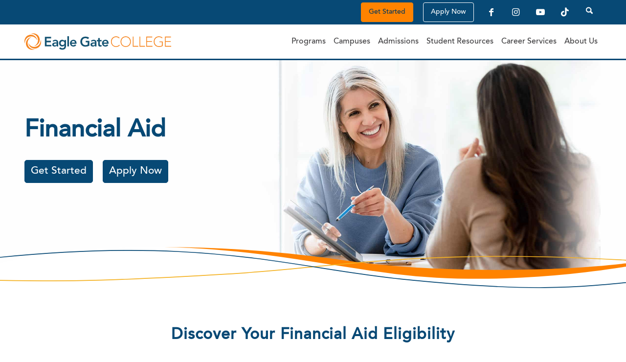

--- FILE ---
content_type: text/html; charset=UTF-8
request_url: https://www.eaglegatecollege.edu/financial-aid/
body_size: 71198
content:
<!DOCTYPE html> <html lang="en-US" class="html_stretched responsive av-preloader-disabled  html_header_top html_logo_left html_main_nav_header html_menu_right html_custom html_header_sticky html_header_shrinking_disabled html_header_topbar_active html_mobile_menu_tablet html_header_searchicon html_content_align_center html_header_unstick_top_disabled html_header_stretch_disabled html_minimal_header html_av-submenu-hidden html_av-submenu-display-click html_av-overlay-side html_av-overlay-side-classic html_av-submenu-noclone html_entry_id_46249 av-cookies-consent-message-bar-only av-no-preview av-default-lightbox html_text_menu_active av-mobile-menu-switch-default"> <head><script>if(navigator.userAgent.match(/MSIE|Internet Explorer/i)||navigator.userAgent.match(/Trident\/7\..*?rv:11/i)){let e=document.location.href;if(!e.match(/[?&]nonitro/)){if(e.indexOf("?")==-1){if(e.indexOf("#")==-1){document.location.href=e+"?nonitro=1"}else{document.location.href=e.replace("#","?nonitro=1#")}}else{if(e.indexOf("#")==-1){document.location.href=e+"&nonitro=1"}else{document.location.href=e.replace("#","&nonitro=1#")}}}}</script><link rel="preconnect" href="https://cdn-clmkg.nitrocdn.com" /><meta charset="UTF-8" /><meta name="viewport" content="width=device-width, initial-scale=1" /><meta name='robots' content='index, follow, max-image-preview:large, max-snippet:-1, max-video-preview:-1' /><meta name="google-site-verification" content="7f16ixl78cNEttkkfTiGJNZPZ9CmwzjekyBd9KOpg_8" /><title>Financial Aid for Medical Assistants &amp; Nursing Students | Eagle Gate</title><meta name="description" content="Advance your healthcare career with confidence! Our experts at Eagle Gate can help you create a financial plan to cover the costs of your healthcare education." /><meta property="og:locale" content="en_US" /><meta property="og:type" content="article" /><meta property="og:title" content="Financial Aid for Medical Assistants &amp; Nursing Students | Eagle Gate" /><meta property="og:description" content="Advance your healthcare career with confidence! Our experts at Eagle Gate can help you create a financial plan to cover the costs of your healthcare education." /><meta property="og:url" content="https://www.eaglegatecollege.edu/financial-aid/" /><meta property="og:site_name" content="Eagle Gate College" /><meta property="article:publisher" content="https://www.facebook.com/EagleGateCollege" /><meta property="article:modified_time" content="2025-12-01T09:38:02+00:00" /><meta property="og:image" content="https://www.eaglegatecollege.edu/wp-content/uploads/2023/07/icon-phone-orange.svg" /><meta name="twitter:card" content="summary_large_image" /><meta name="twitter:site" content="@_EagleGate" /><meta name="twitter:label1" content="Est. reading time" /><meta name="twitter:data1" content="6 minutes" /><meta name="generator" content="WordPress 6.9" /><meta name="msapplication-TileColor" content="#ffffff" /><meta name="msapplication-TileImage" content="/ms-icon-144x144.png" /><meta name="theme-color" content="#ffffff" /><meta name="generator" content="NitroPack" /><script>var NPSH,NitroScrollHelper;NPSH=NitroScrollHelper=function(){let e=null;const o=window.sessionStorage.getItem("nitroScrollPos");function t(){let e=JSON.parse(window.sessionStorage.getItem("nitroScrollPos"))||{};if(typeof e!=="object"){e={}}e[document.URL]=window.scrollY;window.sessionStorage.setItem("nitroScrollPos",JSON.stringify(e))}window.addEventListener("scroll",function(){if(e!==null){clearTimeout(e)}e=setTimeout(t,200)},{passive:true});let r={};r.getScrollPos=()=>{if(!o){return 0}const e=JSON.parse(o);return e[document.URL]||0};r.isScrolled=()=>{return r.getScrollPos()>document.documentElement.clientHeight*.5};return r}();</script><script>(function(){var a=false;var e=document.documentElement.classList;var i=navigator.userAgent.toLowerCase();var n=["android","iphone","ipad"];var r=n.length;var o;var d=null;for(var t=0;t<r;t++){o=n[t];if(i.indexOf(o)>-1)d=o;if(e.contains(o)){a=true;e.remove(o)}}if(a&&d){e.add(d);if(d=="iphone"||d=="ipad"){e.add("ios")}}})();</script><script type="text/worker" id="nitro-web-worker">var preloadRequests=0;var remainingCount={};var baseURI="";self.onmessage=function(e){switch(e.data.cmd){case"RESOURCE_PRELOAD":var o=e.data.requestId;remainingCount[o]=0;e.data.resources.forEach(function(e){preload(e,function(o){return function(){console.log(o+" DONE: "+e);if(--remainingCount[o]==0){self.postMessage({cmd:"RESOURCE_PRELOAD",requestId:o})}}}(o));remainingCount[o]++});break;case"SET_BASEURI":baseURI=e.data.uri;break}};async function preload(e,o){if(typeof URL!=="undefined"&&baseURI){try{var a=new URL(e,baseURI);e=a.href}catch(e){console.log("Worker error: "+e.message)}}console.log("Preloading "+e);try{var n=new Request(e,{mode:"no-cors",redirect:"follow"});await fetch(n);o()}catch(a){console.log(a);var r=new XMLHttpRequest;r.responseType="blob";r.onload=o;r.onerror=o;r.open("GET",e,true);r.send()}}</script><script id="nprl">(()=>{if(window.NPRL!=undefined)return;(function(e){var t=e.prototype;t.after||(t.after=function(){var e,t=arguments,n=t.length,r=0,i=this,o=i.parentNode,a=Node,c=String,u=document;if(o!==null){while(r<n){(e=t[r])instanceof a?(i=i.nextSibling)!==null?o.insertBefore(e,i):o.appendChild(e):o.appendChild(u.createTextNode(c(e)));++r}}})})(Element);var e,t;e=t=function(){var t=false;var r=window.URL||window.webkitURL;var i=true;var o=true;var a=2;var c=null;var u=null;var d=true;var s=window.nitroGtmExcludes!=undefined;var l=s?JSON.parse(atob(window.nitroGtmExcludes)).map(e=>new RegExp(e)):[];var f;var m;var v=null;var p=null;var g=null;var h={touch:["touchmove","touchend"],default:["mousemove","click","keydown","wheel"]};var E=true;var y=[];var w=false;var b=[];var S=0;var N=0;var L=false;var T=0;var R=null;var O=false;var A=false;var C=false;var P=[];var I=[];var M=[];var k=[];var x=false;var _={};var j=new Map;var B="noModule"in HTMLScriptElement.prototype;var q=requestAnimationFrame||mozRequestAnimationFrame||webkitRequestAnimationFrame||msRequestAnimationFrame;const D="gtm.js?id=";function H(e,t){if(!_[e]){_[e]=[]}_[e].push(t)}function U(e,t){if(_[e]){var n=0,r=_[e];for(var n=0;n<r.length;n++){r[n].call(this,t)}}}function Y(){(function(e,t){var r=null;var i=function(e){r(e)};var o=null;var a={};var c=null;var u=null;var d=0;e.addEventListener(t,function(r){if(["load","DOMContentLoaded"].indexOf(t)!=-1){if(u){Q(function(){e.triggerNitroEvent(t)})}c=true}else if(t=="readystatechange"){d++;n.ogReadyState=d==1?"interactive":"complete";if(u&&u>=d){n.documentReadyState=n.ogReadyState;Q(function(){e.triggerNitroEvent(t)})}}});e.addEventListener(t+"Nitro",function(e){if(["load","DOMContentLoaded"].indexOf(t)!=-1){if(!c){e.preventDefault();e.stopImmediatePropagation()}else{}u=true}else if(t=="readystatechange"){u=n.documentReadyState=="interactive"?1:2;if(d<u){e.preventDefault();e.stopImmediatePropagation()}}});switch(t){case"load":o="onload";break;case"readystatechange":o="onreadystatechange";break;case"pageshow":o="onpageshow";break;default:o=null;break}if(o){Object.defineProperty(e,o,{get:function(){return r},set:function(n){if(typeof n!=="function"){r=null;e.removeEventListener(t+"Nitro",i)}else{if(!r){e.addEventListener(t+"Nitro",i)}r=n}}})}Object.defineProperty(e,"addEventListener"+t,{value:function(r){if(r!=t||!n.startedScriptLoading||document.currentScript&&document.currentScript.hasAttribute("nitro-exclude")){}else{arguments[0]+="Nitro"}e.ogAddEventListener.apply(e,arguments);a[arguments[1]]=arguments[0]}});Object.defineProperty(e,"removeEventListener"+t,{value:function(t){var n=a[arguments[1]];arguments[0]=n;e.ogRemoveEventListener.apply(e,arguments)}});Object.defineProperty(e,"triggerNitroEvent"+t,{value:function(t,n){n=n||e;var r=new Event(t+"Nitro",{bubbles:true});r.isNitroPack=true;Object.defineProperty(r,"type",{get:function(){return t},set:function(){}});Object.defineProperty(r,"target",{get:function(){return n},set:function(){}});e.dispatchEvent(r)}});if(typeof e.triggerNitroEvent==="undefined"){(function(){var t=e.addEventListener;var n=e.removeEventListener;Object.defineProperty(e,"ogAddEventListener",{value:t});Object.defineProperty(e,"ogRemoveEventListener",{value:n});Object.defineProperty(e,"addEventListener",{value:function(n){var r="addEventListener"+n;if(typeof e[r]!=="undefined"){e[r].apply(e,arguments)}else{t.apply(e,arguments)}},writable:true});Object.defineProperty(e,"removeEventListener",{value:function(t){var r="removeEventListener"+t;if(typeof e[r]!=="undefined"){e[r].apply(e,arguments)}else{n.apply(e,arguments)}}});Object.defineProperty(e,"triggerNitroEvent",{value:function(t,n){var r="triggerNitroEvent"+t;if(typeof e[r]!=="undefined"){e[r].apply(e,arguments)}}})})()}}).apply(null,arguments)}Y(window,"load");Y(window,"pageshow");Y(window,"DOMContentLoaded");Y(document,"DOMContentLoaded");Y(document,"readystatechange");try{var F=new Worker(r.createObjectURL(new Blob([document.getElementById("nitro-web-worker").textContent],{type:"text/javascript"})))}catch(e){var F=new Worker("data:text/javascript;base64,"+btoa(document.getElementById("nitro-web-worker").textContent))}F.onmessage=function(e){if(e.data.cmd=="RESOURCE_PRELOAD"){U(e.data.requestId,e)}};if(typeof document.baseURI!=="undefined"){F.postMessage({cmd:"SET_BASEURI",uri:document.baseURI})}var G=function(e){if(--S==0){Q(K)}};var W=function(e){e.target.removeEventListener("load",W);e.target.removeEventListener("error",W);e.target.removeEventListener("nitroTimeout",W);if(e.type!="nitroTimeout"){clearTimeout(e.target.nitroTimeout)}if(--N==0&&S==0){Q(J)}};var X=function(e){var t=e.textContent;try{var n=r.createObjectURL(new Blob([t.replace(/^(?:<!--)?(.*?)(?:-->)?$/gm,"$1")],{type:"text/javascript"}))}catch(e){var n="data:text/javascript;base64,"+btoa(t.replace(/^(?:<!--)?(.*?)(?:-->)?$/gm,"$1"))}return n};var K=function(){n.documentReadyState="interactive";document.triggerNitroEvent("readystatechange");document.triggerNitroEvent("DOMContentLoaded");if(window.pageYOffset||window.pageXOffset){window.dispatchEvent(new Event("scroll"))}A=true;Q(function(){if(N==0){Q(J)}Q($)})};var J=function(){if(!A||O)return;O=true;R.disconnect();en();n.documentReadyState="complete";document.triggerNitroEvent("readystatechange");window.triggerNitroEvent("load",document);window.triggerNitroEvent("pageshow",document);if(window.pageYOffset||window.pageXOffset||location.hash){let e=typeof history.scrollRestoration!=="undefined"&&history.scrollRestoration=="auto";if(e&&typeof NPSH!=="undefined"&&NPSH.getScrollPos()>0&&window.pageYOffset>document.documentElement.clientHeight*.5){window.scrollTo(0,NPSH.getScrollPos())}else if(location.hash){try{let e=document.querySelector(location.hash);if(e){e.scrollIntoView()}}catch(e){}}}var e=null;if(a==1){e=eo}else{e=eu}Q(e)};var Q=function(e){setTimeout(e,0)};var V=function(e){if(e.type=="touchend"||e.type=="click"){g=e}};var $=function(){if(d&&g){setTimeout(function(e){return function(){var t=function(e,t,n){var r=new Event(e,{bubbles:true,cancelable:true});if(e=="click"){r.clientX=t;r.clientY=n}else{r.touches=[{clientX:t,clientY:n}]}return r};var n;if(e.type=="touchend"){var r=e.changedTouches[0];n=document.elementFromPoint(r.clientX,r.clientY);n.dispatchEvent(t("touchstart"),r.clientX,r.clientY);n.dispatchEvent(t("touchend"),r.clientX,r.clientY);n.dispatchEvent(t("click"),r.clientX,r.clientY)}else if(e.type=="click"){n=document.elementFromPoint(e.clientX,e.clientY);n.dispatchEvent(t("click"),e.clientX,e.clientY)}}}(g),150);g=null}};var z=function(e){if(e.tagName=="SCRIPT"&&!e.hasAttribute("data-nitro-for-id")&&!e.hasAttribute("nitro-document-write")||e.tagName=="IMG"&&(e.hasAttribute("src")||e.hasAttribute("srcset"))||e.tagName=="IFRAME"&&e.hasAttribute("src")||e.tagName=="LINK"&&e.hasAttribute("href")&&e.hasAttribute("rel")&&e.getAttribute("rel")=="stylesheet"){if(e.tagName==="IFRAME"&&e.src.indexOf("about:blank")>-1){return}var t="";switch(e.tagName){case"LINK":t=e.href;break;case"IMG":if(k.indexOf(e)>-1)return;t=e.srcset||e.src;break;default:t=e.src;break}var n=e.getAttribute("type");if(!t&&e.tagName!=="SCRIPT")return;if((e.tagName=="IMG"||e.tagName=="LINK")&&(t.indexOf("data:")===0||t.indexOf("blob:")===0))return;if(e.tagName=="SCRIPT"&&n&&n!=="text/javascript"&&n!=="application/javascript"){if(n!=="module"||!B)return}if(e.tagName==="SCRIPT"){if(k.indexOf(e)>-1)return;if(e.noModule&&B){return}let t=null;if(document.currentScript){if(document.currentScript.src&&document.currentScript.src.indexOf(D)>-1){t=document.currentScript}if(document.currentScript.hasAttribute("data-nitro-gtm-id")){e.setAttribute("data-nitro-gtm-id",document.currentScript.getAttribute("data-nitro-gtm-id"))}}else if(window.nitroCurrentScript){if(window.nitroCurrentScript.src&&window.nitroCurrentScript.src.indexOf(D)>-1){t=window.nitroCurrentScript}}if(t&&s){let n=false;for(const t of l){n=e.src?t.test(e.src):t.test(e.textContent);if(n){break}}if(!n){e.type="text/googletagmanagerscript";let n=t.hasAttribute("data-nitro-gtm-id")?t.getAttribute("data-nitro-gtm-id"):t.id;if(!j.has(n)){j.set(n,[])}let r=j.get(n);r.push(e);return}}if(!e.src){if(e.textContent.length>0){e.textContent+="\n;if(document.currentScript.nitroTimeout) {clearTimeout(document.currentScript.nitroTimeout);}; setTimeout(function() { this.dispatchEvent(new Event('load')); }.bind(document.currentScript), 0);"}else{return}}else{}k.push(e)}if(!e.hasOwnProperty("nitroTimeout")){N++;e.addEventListener("load",W,true);e.addEventListener("error",W,true);e.addEventListener("nitroTimeout",W,true);e.nitroTimeout=setTimeout(function(){console.log("Resource timed out",e);e.dispatchEvent(new Event("nitroTimeout"))},5e3)}}};var Z=function(e){if(e.hasOwnProperty("nitroTimeout")&&e.nitroTimeout){clearTimeout(e.nitroTimeout);e.nitroTimeout=null;e.dispatchEvent(new Event("nitroTimeout"))}};document.documentElement.addEventListener("load",function(e){if(e.target.tagName=="SCRIPT"||e.target.tagName=="IMG"){k.push(e.target)}},true);document.documentElement.addEventListener("error",function(e){if(e.target.tagName=="SCRIPT"||e.target.tagName=="IMG"){k.push(e.target)}},true);var ee=["appendChild","replaceChild","insertBefore","prepend","append","before","after","replaceWith","insertAdjacentElement"];var et=function(){if(s){window._nitro_setTimeout=window.setTimeout;window.setTimeout=function(e,t,...n){let r=document.currentScript||window.nitroCurrentScript;if(!r||r.src&&r.src.indexOf(D)==-1){return window._nitro_setTimeout.call(window,e,t,...n)}return window._nitro_setTimeout.call(window,function(e,t){return function(...n){window.nitroCurrentScript=e;t(...n)}}(r,e),t,...n)}}ee.forEach(function(e){HTMLElement.prototype["og"+e]=HTMLElement.prototype[e];HTMLElement.prototype[e]=function(...t){if(this.parentNode||this===document.documentElement){switch(e){case"replaceChild":case"insertBefore":t.pop();break;case"insertAdjacentElement":t.shift();break}t.forEach(function(e){if(!e)return;if(e.tagName=="SCRIPT"){z(e)}else{if(e.children&&e.children.length>0){e.querySelectorAll("script").forEach(z)}}})}return this["og"+e].apply(this,arguments)}})};var en=function(){if(s&&typeof window._nitro_setTimeout==="function"){window.setTimeout=window._nitro_setTimeout}ee.forEach(function(e){HTMLElement.prototype[e]=HTMLElement.prototype["og"+e]})};var er=async function(){if(o){ef(f);ef(V);if(v){clearTimeout(v);v=null}}if(T===1){L=true;return}else if(T===0){T=-1}n.startedScriptLoading=true;Object.defineProperty(document,"readyState",{get:function(){return n.documentReadyState},set:function(){}});var e=document.documentElement;var t={attributes:true,attributeFilter:["src"],childList:true,subtree:true};R=new MutationObserver(function(e,t){e.forEach(function(e){if(e.type=="childList"&&e.addedNodes.length>0){e.addedNodes.forEach(function(e){if(!document.documentElement.contains(e)){return}if(e.tagName=="IMG"||e.tagName=="IFRAME"||e.tagName=="LINK"){z(e)}})}if(e.type=="childList"&&e.removedNodes.length>0){e.removedNodes.forEach(function(e){if(e.tagName=="IFRAME"||e.tagName=="LINK"){Z(e)}})}if(e.type=="attributes"){var t=e.target;if(!document.documentElement.contains(t)){return}if(t.tagName=="IFRAME"||t.tagName=="LINK"||t.tagName=="IMG"||t.tagName=="SCRIPT"){z(t)}}})});R.observe(e,t);if(!s){et()}await Promise.all(P);var r=b.shift();var i=null;var a=false;while(r){var c;var u=JSON.parse(atob(r.meta));var d=u.delay;if(r.type=="inline"){var l=document.getElementById(r.id);if(l){l.remove()}else{r=b.shift();continue}c=X(l);if(c===false){r=b.shift();continue}}else{c=r.src}if(!a&&r.type!="inline"&&(typeof u.attributes.async!="undefined"||typeof u.attributes.defer!="undefined")){if(i===null){i=r}else if(i===r){a=true}if(!a){b.push(r);r=b.shift();continue}}var m=document.createElement("script");m.src=c;m.setAttribute("data-nitro-for-id",r.id);for(var p in u.attributes){try{if(u.attributes[p]===false){m.setAttribute(p,"")}else{m.setAttribute(p,u.attributes[p])}}catch(e){console.log("Error while setting script attribute",m,e)}}m.async=false;if(u.canonicalLink!=""&&Object.getOwnPropertyDescriptor(m,"src")?.configurable!==false){(e=>{Object.defineProperty(m,"src",{get:function(){return e.canonicalLink},set:function(){}})})(u)}if(d){setTimeout((function(e,t){var n=document.querySelector("[data-nitro-marker-id='"+t+"']");if(n){n.after(e)}else{document.head.appendChild(e)}}).bind(null,m,r.id),d)}else{m.addEventListener("load",G);m.addEventListener("error",G);if(!m.noModule||!B){S++}var g=document.querySelector("[data-nitro-marker-id='"+r.id+"']");if(g){Q(function(e,t){return function(){e.after(t)}}(g,m))}else{Q(function(e){return function(){document.head.appendChild(e)}}(m))}}r=b.shift()}};var ei=function(){var e=document.getElementById("nitro-deferred-styles");var t=document.createElement("div");t.innerHTML=e.textContent;return t};var eo=async function(e){isPreload=e&&e.type=="NitroPreload";if(!isPreload){T=-1;E=false;if(o){ef(f);ef(V);if(v){clearTimeout(v);v=null}}}if(w===false){var t=ei();let e=t.querySelectorAll('style,link[rel="stylesheet"]');w=e.length;if(w){let e=document.getElementById("nitro-deferred-styles-marker");e.replaceWith.apply(e,t.childNodes)}else if(isPreload){Q(ed)}else{es()}}else if(w===0&&!isPreload){es()}};var ea=function(){var e=ei();var t=e.childNodes;var n;var r=[];for(var i=0;i<t.length;i++){n=t[i];if(n.href){r.push(n.href)}}var o="css-preload";H(o,function(e){eo(new Event("NitroPreload"))});if(r.length){F.postMessage({cmd:"RESOURCE_PRELOAD",resources:r,requestId:o})}else{Q(function(){U(o)})}};var ec=function(){if(T===-1)return;T=1;var e=[];var t,n;for(var r=0;r<b.length;r++){t=b[r];if(t.type!="inline"){if(t.src){n=JSON.parse(atob(t.meta));if(n.delay)continue;if(n.attributes.type&&n.attributes.type=="module"&&!B)continue;e.push(t.src)}}}if(e.length){var i="js-preload";H(i,function(e){T=2;if(L){Q(er)}});F.postMessage({cmd:"RESOURCE_PRELOAD",resources:e,requestId:i})}};var eu=function(){while(I.length){style=I.shift();if(style.hasAttribute("nitropack-onload")){style.setAttribute("onload",style.getAttribute("nitropack-onload"));Q(function(e){return function(){e.dispatchEvent(new Event("load"))}}(style))}}while(M.length){style=M.shift();if(style.hasAttribute("nitropack-onerror")){style.setAttribute("onerror",style.getAttribute("nitropack-onerror"));Q(function(e){return function(){e.dispatchEvent(new Event("error"))}}(style))}}};var ed=function(){if(!x){if(i){Q(function(){var e=document.getElementById("nitro-critical-css");if(e){e.remove()}})}x=true;onStylesLoadEvent=new Event("NitroStylesLoaded");onStylesLoadEvent.isNitroPack=true;window.dispatchEvent(onStylesLoadEvent)}};var es=function(){if(a==2){Q(er)}else{eu()}};var el=function(e){m.forEach(function(t){document.addEventListener(t,e,true)})};var ef=function(e){m.forEach(function(t){document.removeEventListener(t,e,true)})};if(s){et()}return{setAutoRemoveCriticalCss:function(e){i=e},registerScript:function(e,t,n){b.push({type:"remote",src:e,id:t,meta:n})},registerInlineScript:function(e,t){b.push({type:"inline",id:e,meta:t})},registerStyle:function(e,t,n){y.push({href:e,rel:t,media:n})},onLoadStyle:function(e){I.push(e);if(w!==false&&--w==0){Q(ed);if(E){E=false}else{es()}}},onErrorStyle:function(e){M.push(e);if(w!==false&&--w==0){Q(ed);if(E){E=false}else{es()}}},loadJs:function(e,t){if(!e.src){var n=X(e);if(n!==false){e.src=n;e.textContent=""}}if(t){Q(function(e,t){return function(){e.after(t)}}(t,e))}else{Q(function(e){return function(){document.head.appendChild(e)}}(e))}},loadQueuedResources:async function(){window.dispatchEvent(new Event("NitroBootStart"));if(p){clearTimeout(p);p=null}window.removeEventListener("load",e.loadQueuedResources);f=a==1?er:eo;if(!o||g){Q(f)}else{if(navigator.userAgent.indexOf(" Edge/")==-1){ea();H("css-preload",ec)}el(f);if(u){if(c){v=setTimeout(f,c)}}else{}}},fontPreload:function(e){var t="critical-fonts";H(t,function(e){document.getElementById("nitro-critical-fonts").type="text/css"});F.postMessage({cmd:"RESOURCE_PRELOAD",resources:e,requestId:t})},boot:function(){if(t)return;t=true;C=typeof NPSH!=="undefined"&&NPSH.isScrolled();let n=document.prerendering;if(location.hash||C||n){o=false}m=h.default.concat(h.touch);p=setTimeout(e.loadQueuedResources,1500);el(V);if(C){e.loadQueuedResources()}else{window.addEventListener("load",e.loadQueuedResources)}},addPrerequisite:function(e){P.push(e)},getTagManagerNodes:function(e){if(!e)return j;return j.get(e)??[]}}}();var n,r;n=r=function(){var t=document.write;return{documentWrite:function(n,r){if(n&&n.hasAttribute("nitro-exclude")){return t.call(document,r)}var i=null;if(n.documentWriteContainer){i=n.documentWriteContainer}else{i=document.createElement("span");n.documentWriteContainer=i}var o=null;if(n){if(n.hasAttribute("data-nitro-for-id")){o=document.querySelector('template[data-nitro-marker-id="'+n.getAttribute("data-nitro-for-id")+'"]')}else{o=n}}i.innerHTML+=r;i.querySelectorAll("script").forEach(function(e){e.setAttribute("nitro-document-write","")});if(!i.parentNode){if(o){o.parentNode.insertBefore(i,o)}else{document.body.appendChild(i)}}var a=document.createElement("span");a.innerHTML=r;var c=a.querySelectorAll("script");if(c.length){c.forEach(function(t){var n=t.getAttributeNames();var r=document.createElement("script");n.forEach(function(e){r.setAttribute(e,t.getAttribute(e))});r.async=false;if(!t.src&&t.textContent){r.textContent=t.textContent}e.loadJs(r,o)})}},TrustLogo:function(e,t){var n=document.getElementById(e);var r=document.createElement("img");r.src=t;n.parentNode.insertBefore(r,n)},documentReadyState:"loading",ogReadyState:document.readyState,startedScriptLoading:false,loadScriptDelayed:function(e,t){setTimeout(function(){var t=document.createElement("script");t.src=e;document.head.appendChild(t)},t)}}}();document.write=function(e){n.documentWrite(document.currentScript,e)};document.writeln=function(e){n.documentWrite(document.currentScript,e+"\n")};window.NPRL=e;window.NitroResourceLoader=t;window.NPh=n;window.NitroPackHelper=r})();</script><template id="nitro-deferred-styles-marker"></template><style id="nitro-fonts">@font-face{font-family:"FontAwesome";src:url("https://cdn-clmkg.nitrocdn.com/jZJIONKWXmglJtuZWYfLRXrdMKSdTsmW/assets/static/source/rev-953fcb7/www.eaglegatecollege.edu/wp-content/themes/enfold-child/vendors/font-awesome/fonts/3e6eb37f30ca47e1f854d23f3eb21bc6.fontawesome-webfont.eot");src:url("https://cdn-clmkg.nitrocdn.com/jZJIONKWXmglJtuZWYfLRXrdMKSdTsmW/assets/static/source/rev-953fcb7/www.eaglegatecollege.edu/wp-content/themes/enfold-child/vendors/font-awesome/fonts/3e6eb37f30ca47e1f854d23f3eb21bc6.fontawesome-webfont.woff2") format("woff2");font-weight:normal;font-style:normal;font-display:swap}@font-face{font-family:"AvenirLTStd-Book";src:url("https://cdn-clmkg.nitrocdn.com/jZJIONKWXmglJtuZWYfLRXrdMKSdTsmW/assets/static/source/rev-953fcb7/www.eaglegatecollege.edu/wp-content/themes/enfold-child/assets/webfonts/32CDB9_0_0.eot");src:url("https://cdn-clmkg.nitrocdn.com/jZJIONKWXmglJtuZWYfLRXrdMKSdTsmW/assets/static/source/rev-953fcb7/www.eaglegatecollege.edu/wp-content/themes/enfold-child/assets/webfonts/32CDB9_0_0.woff2") format("woff2");font-display:swap}@font-face{font-family:"AvenirLTStd-Medium";src:url("https://cdn-clmkg.nitrocdn.com/jZJIONKWXmglJtuZWYfLRXrdMKSdTsmW/assets/static/source/rev-953fcb7/www.eaglegatecollege.edu/wp-content/themes/enfold-child/assets/webfonts/32CDB9_3_0.eot");src:url("https://cdn-clmkg.nitrocdn.com/jZJIONKWXmglJtuZWYfLRXrdMKSdTsmW/assets/static/source/rev-953fcb7/www.eaglegatecollege.edu/wp-content/themes/enfold-child/assets/webfonts/32CDB9_3_0.woff2") format("woff2");font-display:swap}@font-face{font-family:"AvenirLTStd-Black";src:url("https://cdn-clmkg.nitrocdn.com/jZJIONKWXmglJtuZWYfLRXrdMKSdTsmW/assets/static/source/rev-953fcb7/www.eaglegatecollege.edu/wp-content/themes/enfold-child/assets/webfonts/32CDB9_5_0.eot");src:url("https://cdn-clmkg.nitrocdn.com/jZJIONKWXmglJtuZWYfLRXrdMKSdTsmW/assets/static/source/rev-953fcb7/www.eaglegatecollege.edu/wp-content/themes/enfold-child/assets/webfonts/32CDB9_5_0.woff2") format("woff2");font-display:swap}@font-face{font-family:"AvenirLTStd-Light";src:url("https://cdn-clmkg.nitrocdn.com/jZJIONKWXmglJtuZWYfLRXrdMKSdTsmW/assets/static/source/rev-953fcb7/www.eaglegatecollege.edu/wp-content/themes/enfold-child/assets/webfonts/32CDB9_6_0.eot");src:url("https://cdn-clmkg.nitrocdn.com/jZJIONKWXmglJtuZWYfLRXrdMKSdTsmW/assets/static/source/rev-953fcb7/www.eaglegatecollege.edu/wp-content/themes/enfold-child/assets/webfonts/32CDB9_6_0.woff2") format("woff2");font-display:swap}@font-face{font-family:"AvenirLTStd-Heavy";src:url("https://cdn-clmkg.nitrocdn.com/jZJIONKWXmglJtuZWYfLRXrdMKSdTsmW/assets/static/source/rev-953fcb7/www.eaglegatecollege.edu/wp-content/themes/enfold-child/assets/webfonts/32CDB9_B_0.eot");src:url("https://cdn-clmkg.nitrocdn.com/jZJIONKWXmglJtuZWYfLRXrdMKSdTsmW/assets/static/source/rev-953fcb7/www.eaglegatecollege.edu/wp-content/themes/enfold-child/assets/webfonts/32CDB9_B_0.woff2") format("woff2");font-display:swap}@font-face{font-family:"entypo-fontello";font-weight:normal;font-style:normal;font-display:swap;src:url("https://cdn-clmkg.nitrocdn.com/jZJIONKWXmglJtuZWYfLRXrdMKSdTsmW/assets/static/source/rev-953fcb7/www.eaglegatecollege.edu/wp-content/themes/enfold/config-templatebuilder/avia-template-builder/assets/fonts/entypo-fontello/entypo-fontello.woff2") format("woff2")}</style><style type="text/css" id="nitro-critical-css">html{min-width:910px}html.responsive{min-width:0px}.container{position:relative;width:100%;margin:0 auto;padding:0px 50px;clear:both}.inner-container{position:relative;height:100%;width:100%}.container_wrap{clear:both;position:relative;border-top-style:solid;border-top-width:1px}.units{float:left;display:inline;margin-left:50px;position:relative;z-index:1;min-height:1px}#wrap_all{width:100%;position:static;z-index:2;overflow:hidden}body .units.alpha,body div .first{margin-left:0;clear:left}body .units.alpha{width:100%}.container .av-content-full.units{width:100%}.container{max-width:1010px}@media only screen and (min-width:768px) and (max-width:989px){.responsive #top{overflow-x:hidden}.responsive .container{max-width:782px}}@media only screen and (max-width:767px){.responsive #top{overflow-x:hidden}.responsive #top #wrap_all .container{width:85%;max-width:85%;margin:0 auto;padding-left:0;padding-right:0;float:none}.responsive .units{margin:0}.responsive #top #wrap_all .flex_column{margin:0;margin-bottom:20px;width:100%}}.container:after{content:" ";display:block;height:0;clear:both;visibility:hidden}.clearfix:before,.clearfix:after,.flex_column:before,.flex_column:after{content:" ";display:block;overflow:hidden;visibility:hidden;width:0;height:0}.flex_column:after,.clearfix:after{clear:both}.clearfix{zoom:1}body div .first{margin-left:0}div .flex_column{z-index:1;float:left;position:relative;min-height:1px;width:100%}div .av_one_third{margin-left:6%;width:29.333333333333%}html,body,div,span,h1,h2,h3,h4,p,a,img,strong,i,ul,li,label,header,nav,section{margin:0;padding:0;border:0;font-size:100%;font:inherit;vertical-align:baseline}header,nav,section{display:block}body{line-height:1em}ul{list-style:none}*{box-sizing:border-box}html.responsive,.responsive body{overflow-x:hidden}body{font:13px/1.65em "HelveticaNeue","Helvetica Neue",Helvetica,Arial,sans-serif;color:#444;text-size-adjust:100%;-webkit-text-size-adjust:100%}h1,h2,h3,h4{font-weight:600}h1{font-size:34px;line-height:1.1em;margin-bottom:14px}h2{font-size:28px;line-height:1.1em;margin-bottom:10px}h3{font-size:20px;line-height:1.1em;margin-bottom:8px}h4{font-size:18px;line-height:1.1em;margin-bottom:4px}p+h4{margin-top:1.5em}p{margin:.85em 0}strong{font-weight:bold}a{text-decoration:none;outline:0;max-width:100%;max-width:none\	}#top a:where(:not(.wp-element-button)){text-decoration:none}a:visited{outline:0;text-decoration:underline}p a,p a:visited{line-height:inherit}#top .avia_hidden_link_text{display:none}ul{margin-bottom:20px}ul{list-style:none outside;margin-left:7px}.entry-content-wrapper ul{list-style:disc outside}ul ul{margin:4px 0 5px 30px}ul ul li{margin-bottom:6px}.entry-content-wrapper li{margin-left:1em;padding:3px 0}.entry-content-wrapper div li{text-indent:0}img,a img{border:none;padding:0;margin:0;display:inline-block;max-width:100%;height:auto}[data-av_icon]:before{-webkit-font-smoothing:antialiased;-moz-osx-font-smoothing:grayscale;font-weight:normal;content:attr(data-av_icon);speak:never}#top .avia-svg-icon.avia-font-svg_entypo-fontello svg:first-child{stroke:unset !important}.avia-svg-icon svg:first-child{height:1em;width:1em}#top input[type="text"]{-webkit-appearance:none;border:1px solid #e1e1e1;padding:8px 6px;outline:none;font:1em "HelveticaNeue","Helvetica Neue",Helvetica,Arial,sans-serif;color:#777;margin:0;width:100%;display:block;margin-bottom:20px;background:#fff;border-radius:0px}#top label{font-weight:bold;font-size:.92em}#top input[type="checkbox"]{display:inline}#top label span{font-weight:normal;font-size:13px;color:#444}#header{position:relative;z-index:501;width:100%;background:transparent}#header_main .container,.main_menu ul:first-child>li a{height:88px;line-height:88px}.html_header_top.html_header_sticky #main{padding-top:88px}.html_header_top.html_header_sticky #header{position:fixed}.html_header_top.html_header_topbar_active.html_header_sticky #top #main{padding-top:119px}.av_icon_active_right .social_bookmarks{float:right}.av_secondary_right .sub_menu{float:right}.av_secondary_right .sub_menu>ul>li:last-child{border:none;margin-right:0px;padding-right:0;padding-left:10px}.av_icon_active_right.av_secondary_right .sub_menu>ul>li:first-child{padding-left:10px}.av_secondary_right .sub_menu{padding-left:10px}.av_icon_active_right .social_bookmarks{padding-left:20px}#header_meta{border-top:none;z-index:10;min-height:30px;border-bottom-style:solid;border-bottom-width:1px;margin-bottom:-1px}#header_meta .container{min-height:30px}#header_main{border-bottom-width:1px;border-bottom-style:solid;z-index:1}.header_bg{position:absolute;top:0;left:0;width:100%;height:100%;opacity:.95;z-index:0;-webkit-perspective:1000px;-webkit-backface-visibility:hidden}.av_minimal_header .header_bg{opacity:1}.av_minimal_header #header_main,.av_minimal_header #header_meta{border:none}.av_minimal_header .avia-menu-fx{display:none}#top #header.av_minimal_header .main_menu ul:first-child>li>ul{border-top:none}.av_minimal_header #header_main .container,.av_minimal_header .main_menu ul:first-child>li a{height:90px;line-height:90px}.av-hamburger{padding:0 0 0 0;display:inline-block;font:inherit;color:inherit;text-transform:none;background-color:transparent;border:0;margin:0;overflow:visible}.av-hamburger-box{width:35px;height:24px;display:inline-block;position:relative}.av-hamburger-inner{display:block;top:50%;margin-top:-2px}.av-hamburger-inner,.av-hamburger-inner::before,.av-hamburger-inner::after{width:40px;height:3px;background-color:#000;border-radius:3px;position:absolute}.av-hamburger-inner::before,.av-hamburger-inner::after{content:"";display:block}.av-hamburger-inner::before{top:-10px}.av-hamburger-inner::after{bottom:-10px}.av-burger-menu-main{display:none}.av-burger-menu-main a{padding-left:10px}.av-hamburger strong{display:none}.av-hamburger-box{height:8px}.av-hamburger-inner,.av-hamburger-inner::before,.av-hamburger-inner::after{width:100%}div .logo{float:left;position:absolute;left:0;z-index:1}.logo,.logo a{overflow:hidden;position:relative;display:block;height:100%}.logo svg{padding:0;display:block;width:auto;height:auto;max-height:100%;image-rendering:auto;position:relative;z-index:2;height:100%;height:auto\	}.logo svg{height:100%}.main_menu{clear:none;position:absolute;z-index:100;line-height:30px;height:100%;margin:0;right:0}.av-main-nav-wrap{float:left;position:relative;z-index:3}.av-main-nav-wrap ul{margin:0;padding:0}.av-main-nav{z-index:110;position:relative}.av-main-nav ul{display:none;margin-left:0;left:0;position:absolute;top:100%;width:208px;z-index:2;padding:0;box-shadow:0 8px 15px rgba(0,0,0,.1);margin-top:-1px}.av-main-nav ul li{margin:0;padding:0;width:100%}.av-main-nav ul li a{border-right-style:solid;border-right-width:1px;border-left-style:solid;border-left-width:1px}.av-main-nav ul li:last-child>a{border-bottom-style:solid;border-bottom-width:1px}.av-main-nav li{float:left;position:relative;z-index:20}.av-main-nav>li>ul{border-top-width:2px;border-top-style:solid}.av-main-nav>li{line-height:30px}.av-main-nav li a{max-width:none}.av-main-nav>li>a{display:block;text-decoration:none;padding:0 13px;font-weight:normal;font-weight:600;font-size:13px}#top .av-main-nav ul a{width:100%;height:auto;float:left;text-align:left;line-height:23px;padding:8px 15px;font-size:12px;min-height:23px;max-width:none;text-decoration:none;font-family:inherit}#top .av-main-nav ul ul{left:-207px;top:0px;margin:0;border-top-style:solid;border-top-width:1px;padding-top:0px}.avia-menu-fx{position:absolute;bottom:-1px;height:2px;z-index:10;width:100%;left:0;opacity:0;visibility:hidden}.avia-menu-fx .avia-arrow-wrap{height:10px;width:10px;position:absolute;top:-10px;left:50%;margin-left:-5px;overflow:hidden;display:none;visibility:hidden}.avia-menu-fx .avia-arrow-wrap .avia-arrow{top:10px}.html_main_nav_header.html_logo_left #top .main_menu .menu>li:last-child>a{padding-right:0}.main_menu .avia-bullet{display:none}.avia-bullet{display:block;position:absolute;height:0;width:0;top:51%;margin-top:-3px;left:-3px;border-top:3px solid transparent !important;border-bottom:3px solid transparent !important;border-left:3px solid green}#top #menu-item-search{z-index:100}#top .menu-item-search-dropdown>a{font-size:17px}#top .menu-item-search-dropdown>a.avia-svg-icon svg:first-child{width:auto;height:1em;position:relative;z-index:-1}#top .menu-item-search-dropdown>a.avia-svg-icon{padding-top:2px}#top #menu-item-search.menu-item-search-dropdown>a{border-left:none}.avia-arrow{height:10px;width:10px;position:absolute;top:-6px;left:50%;margin-left:-5px;transform:rotate(45deg);border-width:1px;border-style:solid;visibility:hidden\	}#top .social_bookmarks{height:30px;z-index:150;-webkit-backface-visibility:hidden;margin:0 0 0 -9px}#top .social_bookmarks li{height:100%;float:left;padding:0;border-right-style:solid;border-right-width:1px;display:block;width:30px}#top #header .social_bookmarks li:last-child{border-right-style:none;border-right-width:0}#top .social_bookmarks li a{float:left;width:30px;line-height:30px;display:block;margin:0px;outline:none;padding:0;min-height:30px;height:100%;overflow:visible;z-index:2;position:relative;text-align:center}#top #wrap_all .social_bookmarks,#top #wrap_all .social_bookmarks a,#top #wrap_all .social_bookmarks li{background:transparent}.sub_menu{float:left;z-index:2;font-size:11px;line-height:30px;position:relative;top:10px}#top .sub_menu>ul{float:left;margin:0}#top .sub_menu>ul,#top .sub_menu>ul>li{background:transparent}.sub_menu li{float:left;position:relative;padding:0 10px;border-right-style:solid;border-right-width:1px;line-height:10px}.sub_menu>ul>li>a{text-decoration:none;font-weight:bold;padding:7px 0}.content{padding-top:50px;padding-bottom:50px;box-sizing:content-box;min-height:1px;z-index:1}.content{border-right-style:solid;border-right-width:1px;margin-right:-1px}.content .entry-content-wrapper{padding-right:50px}.fullsize .content{margin:0;border:none}.fullsize .content .entry-content-wrapper{padding-right:0}.template-page .entry-content-wrapper h2{text-transform:uppercase;letter-spacing:1px}#scroll-top-link{position:fixed;border-radius:2px;height:50px;width:50px;line-height:50px;text-decoration:none;text-align:center;opacity:0;right:50px;bottom:50px;z-index:1030;visibility:hidden}#scroll-top-link.avia-svg-icon svg:first-child{height:15px;width:auto;margin-top:18px}@media only screen and (max-width:1024px){#top .header_color .header_bg,#top .main_color{background-attachment:scroll}}@media only screen and (max-width:989px){.responsive .avia-cookie-consent-button{margin:.5em}}@media only screen and (min-width:768px) and (max-width:989px){.responsive .main_menu ul:first-child>li>a{padding:0 10px}.responsive #top .header_bg{opacity:1}.responsive .logo{float:left}.responsive.html_mobile_menu_tablet .av-burger-menu-main{display:block}.responsive #top #wrap_all .av_mobile_menu_tablet .main_menu{top:0;left:auto;right:0;display:block}.responsive #top .av_mobile_menu_tablet .av-main-nav .menu-item{display:none}.responsive #top .av_mobile_menu_tablet .av-main-nav .menu-item-avia-special{display:block}.responsive #top #wrap_all .av_mobile_menu_tablet .menu-item-search-dropdown>a{font-size:24px}.responsive.html_mobile_menu_tablet #top #wrap_all #header{position:relative;width:100%;float:none;height:auto;margin:0 !important;opacity:1;min-height:0}.responsive.html_mobile_menu_tablet #top #header #header_meta .social_bookmarks{display:none}.responsive.html_mobile_menu_tablet #top #wrap_all .menu-item-search-dropdown>a{font-size:24px}.responsive.html_mobile_menu_tablet.html_header_top.html_header_sticky #top #wrap_all #main{padding-top:88px}.responsive.html_mobile_menu_tablet.html_header_top #top #main{padding-top:0 !important;margin:0}.responsive.html_mobile_menu_tablet #top #header_main>.container .main_menu .av-main-nav>li>a,.responsive.html_mobile_menu_tablet #top #wrap_all .av-logo-container{height:90px;line-height:90px}.responsive.html_mobile_menu_tablet #top #header_main>.container .main_menu .av-main-nav>li>a{min-width:0;padding:0 0 0 20px;margin:0;border-style:none;border-width:0}.responsive.html_mobile_menu_tablet #top #header .av-main-nav>li>a{background:transparent;color:inherit}}@media only screen and (max-width:767px){.responsive .content .entry-content-wrapper{padding:0}.responsive .content{border:none}.responsive #top #wrap_all #header{position:relative;width:100%;float:none;height:auto;margin:0 !important;opacity:1;min-height:0}.responsive #top #main{padding-top:0 !important;margin:0}.responsive #top .logo{position:static;display:table;height:80px !important;float:none;padding:0;border:none;width:80%}.responsive .logo a{display:table-cell;vertical-align:middle}.responsive .logo svg{height:auto !important;width:auto;max-width:100%;display:block;max-height:80px}.responsive #header_main .container{height:auto !important}.responsive #top .header_bg{opacity:1}.responsive #header_meta .social_bookmarks li{border-style:solid;border-width:1px;margin-bottom:-1px;margin-left:-1px}.responsive #top #header_meta .social_bookmarks li:last-child{border-right-style:solid;border-right-width:1px}.responsive #header .sub_menu,.responsive #header_meta .sub_menu>ul{float:none;width:100%;text-align:center;margin:0 auto;position:static}.responsive #header .social_bookmarks{padding-bottom:2px;width:100%;text-align:center;height:auto;line-height:.8em;margin:0}.responsive #header_meta .sub_menu>ul>li{float:none;display:inline-block;padding:0 10px}.responsive #header .social_bookmarks li{float:none;display:inline-block}.responsive .logo svg{margin:0}.responsive #top #header_meta .social_bookmarks li a{color:inherit;border-color:inherit;background:inherit}.responsive .av-burger-menu-main{display:block}.responsive #top #wrap_all .main_menu{top:0;height:80px;left:auto;right:0;display:block;position:absolute}.responsive .main_menu ul:first-child>li a{height:80px;line-height:80px}.responsive #top .av-main-nav .menu-item{display:none}.responsive #top .av-main-nav .menu-item-avia-special{display:block}.responsive #top #wrap_all .menu-item-search-dropdown>a{font-size:24px}.responsive #top #header .social_bookmarks{display:none}.responsive #top .av-logo-container .avia-menu{height:100%}.responsive #top #header_main>.container .main_menu .av-main-nav>li>a,.responsive #top #wrap_all .av-logo-container{height:80px;line-height:80px}.responsive #top #wrap_all .av-logo-container{padding:0}.responsive #top #header_main>.container .main_menu .av-main-nav>li>a{min-width:0;padding:0 0 0 20px;margin:0;border-style:none;border-width:0}.responsive #top #header .av-main-nav>li>a{background:transparent;color:inherit}.responsive #scroll-top-link{display:none}}@media only screen and (max-width:479px){.responsive #top #wrap_all #header .social_bookmarks{display:none}}.avia-button{color:#777;border-color:#e1e1e1;background-color:#f8f8f8}body div .avia-button{border-radius:3px;padding:10px;font-size:12px;text-decoration:none;display:inline-block;border-bottom-style:solid;border-bottom-width:1px;margin:3px 0;line-height:1.2em;position:relative;font-weight:normal;text-align:center;max-width:100%}.av-special-heading{width:100%;clear:both;display:block;margin-top:50px;position:relative}body .av-special-heading .av-special-heading-tag{padding:0;margin:0;float:left}.special-heading-border{position:relative;overflow:hidden}.av-special-heading-h3 .special-heading-border{height:1.9em}.special-heading-inner-border{display:block;width:100%;margin-left:15px;border-top-style:solid;border-top-width:1px;position:relative;top:50%;opacity:.15}.modern-quote .av-special-heading-tag{font-weight:300}body .av-special-heading.blockquote>*{white-space:normal;float:none}body .av-special-heading.blockquote .special-heading-border{display:none}.hr{clear:both;display:block;width:100%;height:25px;line-height:25px;position:relative;margin:30px 0;float:left}.hr-inner{width:100%;position:absolute;height:1px;left:0;top:50%;width:100%;margin-top:-1px;border-top-width:1px;border-top-style:solid}.hr-custom{margin:0;display:block;min-height:21px;height:auto;overflow:hidden;white-space:nowrap;width:100%;float:left}.hr-custom .hr-inner{display:inline-block;position:relative;vertical-align:middle}.hr-custom.hr-left{text-align:left}.avia-image-container{display:block;position:relative;max-width:100%}.avia-image-container-inner,.avia_image{border-radius:3px;display:block;position:relative;max-width:100%}.avia-image-container.avia-align-center{display:block;margin:0 auto 10px auto;text-align:center;clear:both}.avia-image-container.avia-align-center .avia-image-container-inner{margin:0 auto;display:inline-block;vertical-align:bottom}.av-styling-no-styling .avia-image-container-inner,.av-styling-no-styling .avia_image{border-radius:0;border:none}#top .tabcontainer{background:transparent}.tabcontainer{margin:30px 0;position:relative;width:100%;clear:both;overflow:hidden;background:transparent}.tab_inner_content{margin:11px 0;left:-200%;position:relative}.active_tab_content .tab_inner_content{left:0;position:relative}.sidebar_tab .tab_content{overflow:hidden;clear:none;left:-1px}.sidebar_tab_left .active_tab.tab{width:100.5%;border-right:none}.noborder_tabs.sidebar_tab_left .tab_content{border:none;box-shadow:-8px 0px 20px -10px rgba(0,0,0,.2);left:0;padding:0px 0 0 30px}.noborder_tabs.sidebar_tab_left .tab{border-left:none}.noborder_tabs .tab:first-child{border-top:none}@media only screen and (max-width:767px){.responsive .tabcontainer{border-width:1px;border-style:solid;border-top:none;overflow:hidden}.responsive .tabcontainer .tab_content,.responsive .tabcontainer .tab{width:100%;max-width:100%;border-left:none;border-right:0;left:0;top:0;min-height:0 !important}.responsive .tabcontainer .tab_content{border-bottom:none;padding:15px 30px;clear:both}}:root{--wp-block-synced-color:#7a00df;--wp-block-synced-color--rgb:122,0,223;--wp-bound-block-color:var(--wp-block-synced-color);--wp-editor-canvas-background:#ddd;--wp-admin-theme-color:#007cba;--wp-admin-theme-color--rgb:0,124,186;--wp-admin-theme-color-darker-10:#006ba1;--wp-admin-theme-color-darker-10--rgb:0,107,160.5;--wp-admin-theme-color-darker-20:#005a87;--wp-admin-theme-color-darker-20--rgb:0,90,135;--wp-admin-border-width-focus:2px}:root{--wp--preset--font-size--normal:16px;--wp--preset--font-size--huge:42px}.screen-reader-text{border:0;clip-path:inset(50%);height:1px;margin:-1px;overflow:hidden;padding:0;position:absolute;width:1px;word-wrap:normal !important}html :where(img[class*=wp-image-]){height:auto;max-width:100%}:root{--wp--preset--aspect-ratio--square:1;--wp--preset--aspect-ratio--4-3:4/3;--wp--preset--aspect-ratio--3-4:3/4;--wp--preset--aspect-ratio--3-2:3/2;--wp--preset--aspect-ratio--2-3:2/3;--wp--preset--aspect-ratio--16-9:16/9;--wp--preset--aspect-ratio--9-16:9/16;--wp--preset--color--black:#000;--wp--preset--color--cyan-bluish-gray:#abb8c3;--wp--preset--color--white:#fff;--wp--preset--color--pale-pink:#f78da7;--wp--preset--color--vivid-red:#cf2e2e;--wp--preset--color--luminous-vivid-orange:#ff6900;--wp--preset--color--luminous-vivid-amber:#fcb900;--wp--preset--color--light-green-cyan:#7bdcb5;--wp--preset--color--vivid-green-cyan:#00d084;--wp--preset--color--pale-cyan-blue:#8ed1fc;--wp--preset--color--vivid-cyan-blue:#0693e3;--wp--preset--color--vivid-purple:#9b51e0;--wp--preset--color--metallic-red:#b02b2c;--wp--preset--color--maximum-yellow-red:#edae44;--wp--preset--color--yellow-sun:#ee2;--wp--preset--color--palm-leaf:#83a846;--wp--preset--color--aero:#7bb0e7;--wp--preset--color--old-lavender:#745f7e;--wp--preset--color--steel-teal:#5f8789;--wp--preset--color--raspberry-pink:#d65799;--wp--preset--color--medium-turquoise:#4ecac2;--wp--preset--gradient--vivid-cyan-blue-to-vivid-purple:linear-gradient(135deg,#0693e3 0%,#9b51e0 100%);--wp--preset--gradient--light-green-cyan-to-vivid-green-cyan:linear-gradient(135deg,#7adcb4 0%,#00d082 100%);--wp--preset--gradient--luminous-vivid-amber-to-luminous-vivid-orange:linear-gradient(135deg,#fcb900 0%,#ff6900 100%);--wp--preset--gradient--luminous-vivid-orange-to-vivid-red:linear-gradient(135deg,#ff6900 0%,#cf2e2e 100%);--wp--preset--gradient--very-light-gray-to-cyan-bluish-gray:linear-gradient(135deg,#eee 0%,#a9b8c3 100%);--wp--preset--gradient--cool-to-warm-spectrum:linear-gradient(135deg,#4aeadc 0%,#9778d1 20%,#cf2aba 40%,#ee2c82 60%,#fb6962 80%,#fef84c 100%);--wp--preset--gradient--blush-light-purple:linear-gradient(135deg,#ffceec 0%,#9896f0 100%);--wp--preset--gradient--blush-bordeaux:linear-gradient(135deg,#fecda5 0%,#fe2d2d 50%,#6b003e 100%);--wp--preset--gradient--luminous-dusk:linear-gradient(135deg,#ffcb70 0%,#c751c0 50%,#4158d0 100%);--wp--preset--gradient--pale-ocean:linear-gradient(135deg,#fff5cb 0%,#b6e3d4 50%,#33a7b5 100%);--wp--preset--gradient--electric-grass:linear-gradient(135deg,#caf880 0%,#71ce7e 100%);--wp--preset--gradient--midnight:linear-gradient(135deg,#020381 0%,#2874fc 100%);--wp--preset--font-size--small:1rem;--wp--preset--font-size--medium:1.125rem;--wp--preset--font-size--large:1.75rem;--wp--preset--font-size--x-large:clamp(1.75rem,3vw,2.25rem);--wp--preset--spacing--20:.44rem;--wp--preset--spacing--30:.67rem;--wp--preset--spacing--40:1rem;--wp--preset--spacing--50:1.5rem;--wp--preset--spacing--60:2.25rem;--wp--preset--spacing--70:3.38rem;--wp--preset--spacing--80:5.06rem;--wp--preset--shadow--natural:6px 6px 9px rgba(0,0,0,.2);--wp--preset--shadow--deep:12px 12px 50px rgba(0,0,0,.4);--wp--preset--shadow--sharp:6px 6px 0px rgba(0,0,0,.2);--wp--preset--shadow--outlined:6px 6px 0px -3px #fff,6px 6px #000;--wp--preset--shadow--crisp:6px 6px 0px #000}:root{--wp--style--global--content-size:800px;--wp--style--global--wide-size:1130px}:where(body){margin:0}body{padding-top:0px;padding-right:0px;padding-bottom:0px;padding-left:0px}a:where(:not(.wp-element-button)){text-decoration:underline}@media (min-width:991px){.container{width:90%;margin:0 auto}}@media (min-width:1199px){.container{width:1070px;margin:0 auto}}@media (min-width:991px){.container{width:90%;margin:0 auto}}@media (min-width:1199px){.container{width:1070px;margin:0 auto}}@media only screen and (max-width:1300px) and (min-width:1230px){.av-main-nav>li>a{padding:0 8px}}@media only screen and (max-width:1230px) and (min-width:768px){.responsive #top .av_mobile_menu_tablet .av-main-nav .menu-item-avia-special{display:block}}#shiftnav-toggle-main .shiftnav-main-toggle-content img.mobile-logo{height:30px;max-height:30px}@media only screen and (max-width:1300px) and (min-width:1230px){.av-main-nav>li>a{padding:0 8px}}@media only screen and (max-width:1230px) and (min-width:900px){.responsive body#top .av_mobile_menu_tablet .av-main-nav .menu-item{display:block}.responsive.html_mobile_menu_tablet body#top #header_main>.container .main_menu .av-main-nav>li>a,.responsive.html_mobile_menu_tablet body#top #wrap_all .av-logo-container{height:70px;line-height:70px}.responsive #top .av_mobile_menu_tablet .av-main-nav .menu-item-avia-special{display:block}}nav.sub_menu{display:none}.logo svg{height:100%;width:300px}.fa{display:inline-block;font:normal normal normal 14px/1 FontAwesome;font-size:inherit;text-rendering:auto;-webkit-font-smoothing:antialiased;-moz-osx-font-smoothing:grayscale}.fa-chevron-left:before{content:""}.fa-plus:before{content:""}.fa-chevron-up:before{content:""}.fa-chevron-down:before{content:""}.fa-bars:before{content:""}.fa-angle-right:before{content:""}p:empty{display:none}body .container_wrap .avia-builder-el-last{margin-bottom:0}body .container_wrap .avia-builder-el-first{margin-top:0}.avia_textblock{clear:both;line-height:1.65em}body .column-top-margin{margin-top:50px}.avia-section{clear:both;width:100%;float:left;min-height:100px;position:static}#top #main .avia-section .template-page{width:100%;border:none;margin-left:auto;padding-left:0;margin-right:auto}.avia-section .template-page .entry-content-wrapper{padding-right:0}.avia-section-no-padding .content{padding-top:0;padding-bottom:0}#top #wrap_all #main .avia-no-border-styling{border:none}.html_minimal_header #main>.avia-builder-el-0{border-top:none}#top .av-toggle-switch{display:block;margin-bottom:10px;margin-top:10px;opacity:0;text-align:left}#top .av-toggle-switch input[type="checkbox"]{display:none}#top .av-toggle-switch label{-webkit-touch-callout:none}#top .av-toggle-switch label .toggle-track{display:block;height:27px;width:54px;background:rgba(0,0,0,.08);border-radius:100px;position:relative;margin-right:15px;border:1px solid rgba(0,0,0,.15);clear:both;vertical-align:bottom;float:left}#top .av-toggle-switch .toggle-track:before{content:"";display:inline;height:25px;width:25px;background:#fff;border-radius:100px;position:absolute;top:0;right:0;box-shadow:rgba(0,0,0,.2) 0px 1px 1px 1px}#top .av-toggle-switch input[type="checkbox"]:checked+.toggle-track:before{right:27px}#top .av-toggle-switch input[type="checkbox"]:checked+.toggle-track{background:#5dceba}#top .av-toggle-switch .toggle-label-content{color:inherit;font-weight:bold;display:block;overflow:hidden;font-size:inherit}#top .avia-cookie-consent-modal-buttons-wrap{text-align:center}button::-moz-focus-inner{padding:0;border:0}:root{--enfold-socket-color-bg:#ff8400;--enfold-socket-color-bg2:#52565c;--enfold-socket-color-primary:#fff;--enfold-socket-color-secondary:#ebebeb;--enfold-socket-color-color:#e8e8e8;--enfold-socket-color-meta:#777;--enfold-socket-color-heading:#fff;--enfold-socket-color-border:#074975;--enfold-socket-color-constant-font:#ff8400;--enfold-socket-color-button-border:#ddd;--enfold-socket-color-button-border2:#c9c9c9;--enfold-socket-color-iconlist:#063864;--enfold-socket-color-timeline:#063864;--enfold-socket-color-timeline-date:#030531;--enfold-socket-color-masonry:#41454b;--enfold-socket-color-stripe:#fff;--enfold-socket-color-stripe2:#fff;--enfold-socket-color-stripe2nd:#fcfcfc;--enfold-socket-color-button-font:#ff8400;--enfold-footer-color-bg:#074975;--enfold-footer-color-bg2:#fff;--enfold-footer-color-primary:#fff;--enfold-footer-color-secondary:#fff;--enfold-footer-color-color:#fff;--enfold-footer-color-meta:#fff;--enfold-footer-color-heading:#fff;--enfold-footer-color-border:#074975;--enfold-footer-color-constant-font:#074975;--enfold-footer-color-button-border:#ddd;--enfold-footer-color-button-border2:#ddd;--enfold-footer-color-iconlist:#063864;--enfold-footer-color-timeline:#063864;--enfold-footer-color-timeline-date:#030531;--enfold-footer-color-masonry:#eee;--enfold-footer-color-stripe:#fff;--enfold-footer-color-stripe2:#fff;--enfold-footer-color-stripe2nd:#fff;--enfold-footer-color-button-font:#074975;--enfold-alternate-color-bg:#f8f8f8;--enfold-alternate-color-bg2:#fff;--enfold-alternate-color-primary:#000;--enfold-alternate-color-secondary:#a85700;--enfold-alternate-color-color:#999;--enfold-alternate-color-meta:#919191;--enfold-alternate-color-heading:#333;--enfold-alternate-color-border:#ebebeb;--enfold-alternate-color-constant-font:#fff;--enfold-alternate-color-button-border:#000;--enfold-alternate-color-button-border2:#863500;--enfold-alternate-color-iconlist:#dadada;--enfold-alternate-color-timeline:#dadada;--enfold-alternate-color-timeline-date:#a7a7a7;--enfold-alternate-color-masonry:#eee;--enfold-alternate-color-stripe:#222;--enfold-alternate-color-stripe2:#111;--enfold-alternate-color-stripe2nd:#b96811;--enfold-alternate-color-button-font:#fff;--enfold-main-color-bg:#fff;--enfold-main-color-bg2:#f8f8f8;--enfold-main-color-primary:#074975;--enfold-main-color-secondary:#a85700;--enfold-main-color-color:#414042;--enfold-main-color-meta:#074975;--enfold-main-color-heading:#074975;--enfold-main-color-border:#ebebeb;--enfold-main-color-constant-font:#fff;--enfold-main-color-button-border:#052753;--enfold-main-color-button-border2:#863500;--enfold-main-color-iconlist:#dadada;--enfold-main-color-timeline:#dadada;--enfold-main-color-timeline-date:#a7a7a7;--enfold-main-color-masonry:#e7e7e7;--enfold-main-color-stripe:#296b97;--enfold-main-color-stripe2:#185a86;--enfold-main-color-stripe2nd:#b96811;--enfold-main-color-button-font:#fff;--enfold-header-color-bg:#fff;--enfold-header-color-bg2:#074975;--enfold-header-color-primary:#074975;--enfold-header-color-secondary:#b65e00;--enfold-header-color-color:#b65e00;--enfold-header-color-meta:#414042;--enfold-header-color-heading:#000;--enfold-header-color-border:#074975;--enfold-header-color-constant-font:#fff;--enfold-header-color-button-border:#052753;--enfold-header-color-button-border2:#943c00;--enfold-header-color-iconlist:#063864;--enfold-header-color-timeline:#063864;--enfold-header-color-timeline-date:#030531;--enfold-header-color-masonry:#063864;--enfold-header-color-stripe:#296b97;--enfold-header-color-stripe2:#185a86;--enfold-header-color-stripe2nd:#c76f11;--enfold-header-color-button-font:#fff;--enfold-header_burger_color:inherit;--enfold-header_replacement_menu_color:inherit;--enfold-header_replacement_menu_hover_color:inherit;--enfold-font-family-theme-body:"HelveticaNeue","Helvetica Neue",Helvetica,Arial,sans-serif;--enfold-font-size-theme-content:13px;--enfold-font-size-theme-h1:34px;--enfold-font-size-theme-h2:28px;--enfold-font-size-theme-h3:20px;--enfold-font-size-theme-h4:18px;--enfold-font-size-theme-h5:16px;--enfold-font-size-theme-h6:14px;--enfold-font-size-content-font:16px}body{font-size:16px}html,#scroll-top-link{background-color:var(--enfold-socket-color-bg)}#scroll-top-link{color:var(--enfold-socket-color-color);border:1px solid var(--enfold-socket-color-border)}#scroll-top-link.avia-svg-icon svg:first-child{stroke:var(--enfold-socket-color-color);fill:var(--enfold-socket-color-color)}.footer_color span{border-color:var(--enfold-footer-color-border)}.main_color,.main_color div,.main_color main,.main_color section,.main_color span,.main_color h2,.main_color h3,.main_color h4,.main_color p,.main_color a,.main_color img,.main_color strong,.main_color i,.main_color ul,.main_color li,.main_color label,.main_color section{border-color:var(--enfold-main-color-border)}.main_color{background-color:var(--enfold-main-color-bg);color:var(--enfold-main-color-color)}.main_color h2,.main_color h3,.main_color h4{color:var(--enfold-main-color-heading)}.main_color .special-heading-inner-border{border-color:var(--enfold-main-color-color)}.main_color a,.main_color strong{color:var(--enfold-main-color-primary)}#top .main_color .avia-color-theme-color-highlight{color:var(--enfold-main-color-button-font);border-color:var(--enfold-main-color-secondary);background-color:var(--enfold-main-color-secondary)}#top .main_color input[type='text']{border-color:var(--enfold-main-color-border);background-color:var(--enfold-main-color-bg2);color:var(--enfold-main-color-meta);font-family:inherit}div .main_color .tabcontainer .active_tab_content,div .main_color .tabcontainer .active_tab{background-color:var(--enfold-main-color-bg2);color:var(--enfold-main-color-color)}#top .main_color .tabcontainer .tab.active_tab{color:var(--enfold-main-color-color)}.main_color .sidebar_tab,.main_color .tabcontainer .tab{color:var(--enfold-main-color-meta)}div .main_color .tabcontainer.noborder_tabs .active_tab_content,div .main_color .tabcontainer.noborder_tabs .active_tab{color:var(--enfold-main-color-color);background-color:var(--enfold-main-color-bg)}@media only screen and (max-width:767px){.responsive #top .main_color .tabcontainer .active_tab{background-color:var(--enfold-main-color-secondary);color:var(--enfold-main-color-constant-font)}.responsive #top .main_color .tabcontainer{border-color:var(--enfold-main-color-border)}.responsive #top .main_color .active_tab_content{background-color:var(--enfold-main-color-bg2)}}#main{border-color:var(--enfold-main-color-border)}.html_stretched #wrap_all{background-color:var(--enfold-main-color-bg)}.header_color,.header_color div,.header_color nav,.header_color span,.header_color a,.header_color strong,.header_color ul,.header_color li,.header_color nav{border-color:var(--enfold-header-color-border)}.header_color{background-color:var(--enfold-header-color-bg);color:var(--enfold-header-color-color)}.header_color .avia-svg-icon svg:first-child{stroke:var(--enfold-header-color-color);fill:var(--enfold-header-color-color)}.header_color .social_bookmarks a{color:var(--enfold-header-color-meta)}.header_color a,.header_color strong,.header_color strong a{color:var(--enfold-header-color-primary)}.header_color .avia-menu-fx,.header_color .avia-menu-fx .avia-arrow{background-color:var(--enfold-header-color-primary);color:var(--enfold-header-color-constant-font);border-color:var(--enfold-header-color-button-border)}.header_color .container_wrap_meta{background:var(--enfold-header-color-bg2)}.header_color .avia-bullet{border-color:var(--enfold-header-color-primary)}.html_header_top .header_color .main_menu ul:first-child>li>ul{border-top-color:var(--enfold-header-color-primary)}.header_color .header_bg,.header_color .main_menu ul ul,.header_color .main_menu .menu ul li a{background-color:var(--enfold-header-color-bg);color:var(--enfold-header-color-meta)}.header_color .sub_menu>ul>li>a,.header_color .main_menu ul:first-child>li>a,#top .header_color .main_menu .menu ul .current_page_item>a,#top .header_color .main_menu .menu ul .current-menu-item>a{color:var(--enfold-header-color-meta)}.header_color .main_menu ul:first-child>li>a svg:first-child{stroke:var(--enfold-header-color-meta);fill:var(--enfold-header-color-meta)}.header_color .sub_menu ul li,.header_color .sub_menu ul{background-color:var(--enfold-header-color-bg)}#main{background-color:var(--enfold-header-color-bg)}.header_color .av-hamburger-inner,.header_color .av-hamburger-inner::before,.header_color .av-hamburger-inner::after{background-color:var(--enfold-header-color-meta)}h1,h2,h3,h4{font-family:"lato",Helvetica,Arial,sans-serif}:root{--enfold-font-family-heading:"lato",Helvetica,Arial,sans-serif}body.open_sans{font-family:"open sans",Helvetica,Arial,sans-serif}:root{--enfold-font-family-body:"open sans",Helvetica,Arial,sans-serif}.container{width:100%}.responsive .container{max-width:1280px}:root{--shiftnav-panel-width:clamp(min(290px,calc(100vw - 48px)),min(calc(100vw - 48px),600px),100vw);--shiftnav-toggle-bar-height:48px}.shiftnav,.shiftnav *,.shiftnav-toggle,.shiftnav-toggle *{-webkit-box-sizing:border-box;-moz-box-sizing:border-box;-ms-box-sizing:border-box;-o-box-sizing:border-box;box-sizing:border-box;line-height:1.3em;padding:0;margin:0;background:none transparent}.shiftnav .fa,.shiftnav-toggle .fa{font-family:FontAwesome;font-weight:400}.shiftnav-toggle-burger{color:inherit;font-size:inherit;border:none}#shiftnav-toggle-main{position:fixed;top:0;left:0;width:100%;max-width:100%;box-sizing:border-box;padding:0 10px;z-index:500000;text-align:center}#shiftnav-toggle-main{background:#1d1d20;color:#eee}#shiftnav-toggle-main a{color:inherit;text-decoration:none}#shiftnav-toggle-main .shiftnav-main-toggle-content{padding:16px 40px}#shiftnav-toggle-main.shiftnav-toggle-main-align-center .shiftnav-main-toggle-content{width:100%;box-sizing:border-box;position:absolute;left:0}.shiftnav-toggle-main-block{padding:16px 20px;display:inline-block;line-height:1em}#shiftnav-toggle-main .shiftnav-toggle-burger{float:left;content:"";font-family:FontAwesome;padding:16px 20px;margin-left:-10px;position:relative;z-index:20;line-height:1em}.shiftnav:after{content:" ";display:block;position:absolute;right:-15px;top:0;height:100%;width:15px;background:0 0;-webkit-box-shadow:0 0 15px rgba(0,0,0,.8);-moz-box-shadow:0 0 15px rgba(0,0,0,.8);-ms-box-shadow:0 0 15px rgba(0,0,0,.8);-o-box-shadow:0 0 15px rgba(0,0,0,.8);box-shadow:0 0 15px rgba(0,0,0,.8);z-index:10000}.shiftnav.shiftnav-nojs{display:none}.shiftnav{position:fixed;top:0;width:var(--shiftnav-panel-width);height:100%;height:100vh;height:100dvh;background:#fff;z-index:600000;overflow:hidden;visibility:hidden;opacity:0;overscroll-behavior:contain}.shiftnav-inner{-webkit-overflow-scrolling:touch;height:100%;overflow-y:auto;overflow-x:hidden}.shiftnav.shiftnav-left-edge{left:0}.shiftnav.shiftnav-left-edge{--shiftnav-panel-translate-x:calc(-1 * var(--shiftnav-panel-width))}.shiftnav.shiftnav-left-edge{-webkit-transform:translateX(var(--shiftnav-panel-translate-x));-moz-transform:translateX(var(--shiftnav-panel-translate-x));-ms-transform:translateX(var(--shiftnav-panel-translate-x));-o-transform:translateX(var(--shiftnav-panel-translate-x));transform:translateX(var(--shiftnav-panel-translate-x))}.shiftnav .shiftnav-menu-title{font-size:30px;text-align:center;padding:40px 25px;font-weight:400;margin:0;color:inherit}.shiftnav .shiftnav-menu-image-padded{padding:25px}.shiftnav .shiftnav-menu-image a{display:block}.shiftnav .shiftnav-menu-image img{max-width:100%;height:auto}.shiftnav .shiftnav-nav,.shiftnav ul.shiftnav-menu,.shiftnav ul.shiftnav-menu ul.sub-menu{position:static;display:block;top:auto;left:auto;float:none;min-width:0}.shiftnav nav.shiftnav-nav{position:relative;z-index:10}.shiftnav ul.shiftnav-menu{position:relative;clear:both;overflow:hidden}.shiftnav ul.shiftnav-menu,.shiftnav ul.shiftnav-menu ul.sub-menu{list-style:none;margin:0;padding:0}.shiftnav ul.shiftnav-menu li.menu-item{position:relative;margin:0;padding:0;background:none transparent;list-style-type:none}.shiftnav .shiftnav-retract>button.shiftnav-target{border:none;font-size:inherit;background:0 0;display:block;width:100%}.shiftnav ul.shiftnav-menu li.menu-item>.shiftnav-target,.shiftnav ul.shiftnav-menu li.shiftnav-retract>.shiftnav-target{display:block;padding:15px 25px;line-height:1.6em;text-decoration:none;position:relative}.shiftnav ul.shiftnav-menu li.shiftnav-retract{display:none;margin:0}@media only screen and (max-width:960px){#shiftnav-toggle-main{font-size:16px}}@media only screen and (max-width:479px){.shiftnav .shiftnav-menu-title{font-size:30px;text-align:center;padding:20px 0;font-weight:400;margin:0}}.shiftnav ul.shiftnav-menu li.menu-item{z-index:30}.shiftnav li.menu-item .shiftnav-submenu-activation{position:absolute;display:block;top:0;right:0;padding:0 20px;height:100%;width:50px;max-width:50px;z-index:100;text-align:center}.shiftnav .shiftnav-submenu-activation i.fa{position:absolute;top:50%;margin-top:-7px;left:50%;margin-left:-5px}.shiftnav li.menu-item.shiftnav-sub-accordion>ul.sub-menu{max-height:0;overflow:hidden;visibility:hidden}.shiftnav li.menu-item.shiftnav-sub-accordion>.shiftnav-submenu-activation-close{display:none}.shiftnav li.menu-item.shiftnav-sub-accordion>.shiftnav-submenu-activation-open{display:block}.shiftnav li.menu-item.shiftnav-sub-accordion>.shiftnav-submenu-activation-open,.shiftnav li.menu-item>.shiftnav-submenu-activation{display:flex;justify-content:center;align-items:center}.shiftnav h3{color:inherit;padding:25px}.shiftnav-sr-only{position:absolute;width:1px;height:1px;padding:0;margin:-1px;overflow:hidden;clip:rect(0,0,0,0);border:0}.shiftnav .shiftnav-sr-close{background:#fff;color:#222;width:100%;padding:15px;text-align:center;font-size:16px}.av-inline-modal{padding:20px;border-radius:4px;min-width:250px;max-width:800px;margin:0 auto;position:relative;display:none;opacity:0}.av-inline-modal{max-height:80vh;overflow:auto}.av-inline-modal .avia-cookie-consent-modal-buttons-wrap{padding-bottom:10px}.shiftnav-skin-app ul.shiftnav-menu{padding:0 10px}.shiftnav-skin-app ul.shiftnav-menu li.menu-item>.shiftnav-target,.shiftnav-skin-app ul.shiftnav-menu li.shiftnav-retract>.shiftnav-target{padding:6px 5px}.shiftnav-skin-app ul.shiftnav-menu>li.menu-item>.shiftnav-target{padding-top:10px;padding-bottom:0px}.shiftnav-skin-app ul.shiftnav-menu>li.menu-item{padding-bottom:20px}.shiftnav.shiftnav-skin-app{font-size:11px;line-height:1.3em;background:#2a2a31;color:#eee}.shiftnav.shiftnav-skin-app ul.shiftnav-menu li.menu-item>.shiftnav-target{color:#aaa;font-size:11px;font-weight:bold;border-top:none;border-bottom:2px solid #444;text-shadow:0 1px 1px rgba(0,0,0,.5)}.shiftnav.shiftnav-skin-app ul.shiftnav-menu li.menu-item .shiftnav-submenu-activation{background:rgba(0,0,0,.1);color:#555}.shiftnav.shiftnav-skin-app ul.shiftnav-menu li.menu-item.current-menu-item>.shiftnav-target,.shiftnav.shiftnav-skin-app ul.shiftnav-menu li.menu-item ul.sub-menu .current-menu-item .shiftnav-target{color:#2d9ad8;background:transparent}.shiftnav.shiftnav-skin-app ul.shiftnav-menu>li.menu-item>.shiftnav-target{text-transform:uppercase}.shiftnav.shiftnav-skin-app ul.shiftnav-menu>li.shiftnav-sub-accordion.current-menu-ancestor>.shiftnav-target{color:#2d9ad8;background:transparent;border-top-color:rgba(255,255,255,.2);border-bottom-color:#444}.shiftnav.shiftnav-skin-app ul.shiftnav-menu li.shiftnav-retract .shiftnav-target{background:rgba(0,0,0,.2);color:#fff;text-transform:normal;font-size:12px;text-align:right}.shiftnav.shiftnav-skin-app ul.shiftnav-menu ul.sub-menu{color:#eee;background:transparent}.shiftnav.shiftnav-skin-app ul.shiftnav-menu ul.sub-menu li.menu-item>.shiftnav-target{color:#fff;border-width:1px;border-top-color:transparent;border-bottom-color:rgba(155,155,155,.07);font-weight:normal;font-size:13px}.shiftnav.shiftnav-skin-app.shiftnav-left-edge{border-right:none}html{background-color:#fff}#top h1,#top h2,#top h3,#top h4,#top a,#top button,#top .h2{font-family:"AvenirLTStd-Medium","HelveticaNeue","Helvetica Neue",Helvetica,Arial,sans-serif}#top p,#top ul,#top li,#top div,#top section,#top span{font-family:"AvenirLTStd-Book","HelveticaNeue","Helvetica Neue",Helvetica,Arial,sans-serif}#top a span{font-family:"AvenirLTStd-Medium","HelveticaNeue","Helvetica Neue",Helvetica,Arial,sans-serif}#top h1{font-size:48px;text-transform:none}@media (max-width:990px){#top h1{font-size:36px}}#top h2,#top .h2{font-size:32px;text-transform:initial;line-height:1.1;font-weight:600}@media (max-width:990px){#top h2,#top .h2{font-size:24px}}#top h3{font-size:22px;font-weight:600;line-height:1.1}#top h4{font-size:20px;font-weight:600;margin-bottom:10px;line-height:1.1}#top p{font-size:16px;line-height:1.6}#top .avia-section a:not(.btn,.program-cta),#top .av_textblock_section a:not(.btn,.program-cta){text-decoration:underline;word-break:break-word}.mt-0{margin-top:0 !important}.mt-2{margin-top:.5rem !important}.mb-4{margin-bottom:1.5rem !important}.my-5{margin-top:3rem !important}.my-5{margin-bottom:3rem !important}#top .bold{font-family:"AvenirLTStd-Black","HelveticaNeue","Helvetica Neue",Helvetica,Arial,sans-serif}#top .get-started-wrapper input[type=text]{font-family:"AvenirLTStd-Light","HelveticaNeue","Helvetica Neue",Helvetica,Arial,sans-serif;font-weight:normal}#top .center{text-align:center}#top .txt-blue{color:#074975 !important}#top .top-banner-wrap{position:relative;min-height:500px}@media (max-width:1121px){#top .top-banner-wrap{min-height:400px}}@media (max-width:500px){#top .top-banner-wrap{min-height:300px}}#top .top-banner-wrap .top-banner-bg{background-repeat:no-repeat;width:100%;height:100%;background-position:center center;background-size:contain;position:absolute;top:0;right:0}@media (max-width:1280px){#top .top-banner-wrap .top-banner-bg{background-size:cover}}@media (max-width:1121px){#top .top-banner-wrap .top-banner-bg{background-position:right}}@media (max-width:450px){#top .top-banner-wrap .top-banner-bg{background-position:calc(100% + 50px)}}#top .top-banner-wrap .top-banner-inner{position:absolute;width:100%;z-index:2;height:100%}#top .top-banner-wrap .top-banner-bottom-wave{background-image:url("https://cdn-clmkg.nitrocdn.com/jZJIONKWXmglJtuZWYfLRXrdMKSdTsmW/assets/images/optimized/rev-1adbbe8/www.eaglegatecollege.edu/wp-content/themes/enfold-child/assets/images/5e1f15b6b06c4b6cc29ea86fae840200.top-banner-wave.svg");position:absolute;bottom:0;width:100%;background-repeat:no-repeat;background-size:cover;height:130px;background-position:top center;z-index:1}#top .top-banner-wrap .container{height:100%}@media (max-width:1121px){#top .top-banner-wrap .container{display:flex;align-items:center;justify-content:center}}#top .top-banner-wrap .en-banner-wrap{height:75% !important;display:flex;align-items:center}@media (max-width:1121px){#top .top-banner-wrap .en-banner-wrap{justify-content:center !important;height:auto !important}}#top .top-banner-wrap .en-banner-title-wrap{max-width:660px}@media (max-width:1121px){#top .top-banner-wrap .en-banner-title-wrap{margin-top:0;padding:15px !important;display:inline-block;background:rgba(0,0,0,.45)}}@media (max-width:1121px){#top .top-banner-wrap .en-banner-title-flex{display:flex;justify-content:center}}@media (min-width:1120px){#top .top-banner-wrap .en-banner-title{text-shadow:0 1px 0 rgba(255,255,255,.6)}}#top .top-banner-wrap .en-banner-title{font-size:50px;padding-left:60px !important;text-transform:initial;line-height:1.1 !important;color:#074975;margin-bottom:1rem;margin-top:0;white-space:normal}@media (max-width:1121px){#top .top-banner-wrap .en-banner-title{font-size:32px !important;text-align:center !important;height:auto !important;max-width:400px;white-space:normal;margin-left:auto;margin-right:auto;color:#fff;padding:0 !important;background:initial;margin-bottom:0}}@media (max-width:450px){#top .top-banner-wrap .en-banner-title{font-size:26px !important}}#top .top-banner-wrap .en-banner-buttons{padding-left:60px;margin-top:2rem;margin-bottom:0;margin-left:0;display:flex}#top .top-banner-wrap .en-banner-buttons a{padding:12px;border:1px solid #074975;border-radius:5px;color:#fff;background:#074975;font-size:21px;display:inline-block;line-height:1}#top .top-banner-wrap .en-banner-buttons a:first-of-type{margin-right:20px}@media (max-width:1121px){#top .top-banner-wrap .en-banner-buttons a{font-size:18px;padding:10px}}@media (max-width:1121px){#top .top-banner-wrap .en-banner-buttons{padding-left:0;display:flex;justify-content:center}}#top .top-banner-wrap .en-banner-title,#top .top-banner-wrap .en-banner-buttons{padding-left:0 !important}@media (min-width:2150px){#top .top-banner-wrap .top-banner-bottom-wave{height:140px}}@media (min-width:2300px){#top .top-banner-wrap .top-banner-bottom-wave{height:150px}}@media (min-width:2450px){#top .top-banner-wrap .top-banner-bottom-wave{height:160px}}@media (max-width:1300px){#top .top-banner-wrap .top-banner-bottom-wave{height:115px}}@media (max-width:1121px){#top .top-banner-wrap .top-banner-bottom-wave{height:100px}}@media (max-width:500px){#top .top-banner-wrap .top-banner-bottom-wave{height:60px}}@media (max-width:330px){#top .top-banner-wrap .en-banner-buttons a{font-size:18px}}#top .visually-hidden{border:0;clip:rect(0 0 0 0);height:1px;margin:-1px;overflow:hidden;padding:0;position:absolute;width:1px}.html_header_top.html_header_sticky #top #wrap_all div#main{padding-top:119px}#top #main{padding-top:119px}.html_header_top.html_header_sticky #top #wrap_all div#main{padding-top:119px}#top #header{z-index:10000}#top #header_main{border-bottom:3px solid #074975;background-color:#fff}#header_meta{min-height:50px}#header_meta .meta-col{min-height:50px;margin-right:20px;float:right}#header_meta .meta-col a{color:#fff;font-size:14px;position:relative;margin-top:5px}#header_meta .primary a{padding:6px 15px 6px 15px;border:1px solid #ff8300;background:#ff8300;color:#05395c}#header_meta .secondary a{padding:6px 15px 6px 15px;border:1px solid #fff;background:#074975;color:#fff}#top .social_bookmarks{height:50px;font-size:18px;padding-left:0;display:flex;justify-content:center}#top .social_bookmarks li{width:50px}#top .social_bookmarks li>a{line-height:50px;padding-left:10px;padding-right:10px;width:100%;color:#fff}#top #menu-item-search{display:none}#top #menu-item-search>a>svg{fill:#fff;stroke:#fff !important}#top #header_main #avia-menu .sub-menu{width:auto}#top #header_main #avia-menu li{white-space:normal}#top #header_main #avia-menu>li>ul>li{white-space:nowrap}#top #header_main #avia-menu>li a{border-color:#fff}#top #header_main #avia-menu>li ul.sub-menu{border:none;border-top:3px solid #ff8300;margin-top:0}#top #header_main #avia-menu>li ul.sub-menu .sub-menu{margin-top:-3px}#top #header_main #avia-menu>li>a .avia-menu-text{font-size:16px;font-weight:400;letter-spacing:initial;text-transform:initial}#top #header_main #avia-menu ul a{line-height:initial;padding:12px 15px}#top #header_main #avia-menu ul a .avia-menu-text{font-size:15px}#top #header_main #avia-menu>li>.sub-menu a{font-weight:500}#top #header_main #avia-menu>li>.sub-menu>li>.sub-menu{left:100%}#top #header_main #avia-menu>li>.sub-menu>li>.sub-menu .menu-item .avia-menu-text{color:#414042}@media (max-width:1270px){#top #header_main .avia-svg-logo svg{max-width:250px}#top #header_main #avia-menu>li>a{padding:0 8px}#top #header_main #avia-menu>li>a .avia-menu-text{font-size:15px}}#top .fa-angle-right{font-size:13px;margin-left:8px}#top .btn{color:#fff;text-decoration:none;padding:10px 17px 9px 17px;border-radius:4px;font-size:14px;display:inline-block;text-transform:none;position:relative;border:none}#top .btn-blue{background-color:#074975}#top .btn-orange{color:#393939;background-color:#ff8300}#top .cta-text-callout{font-size:21px;font-weight:600;color:#074975;text-align:center}#top .get-started-wrapper input[name=leadName]{display:none !important}#top .get-started-wrapper p{color:#05395c}#top .get-started-wrapper button{letter-spacing:1px;padding:10px 25px 9px 25px;line-height:normal}#top .get-started-wrapper input[type=text]{padding:12px 6px;border-radius:5px;background-color:#fff;color:#757575;border-width:2px}@media (max-width:500px){#top .get-started-wrapper input[type=text]{padding:8px 6px}}#top .get-started-wrapper .select-border{width:2px;height:100%;position:absolute;background-color:#c4c4c4;top:0;right:15%;display:none}#top .get-started-wrapper .suggested-email-wrap{color:#393939;position:relative;margin-bottom:0;font-size:15px;top:-13px;line-height:normal;font-weight:600}#top .get-started-wrapper .suggested-email-wrap button.suggested-email{letter-spacing:initial;font-weight:600;background:transparent;border:none;font-size:15px;padding:0}#top .get-started-wrapper .suggested-email-wrap .suggested-email{color:#05395c;font-family:"AvenirLTStd-Book","HelveticaNeue","Helvetica Neue",Helvetica,Arial,sans-serif;text-decoration:underline}#top .get-started-wrapper .program-disclaimer{color:#05395c;line-height:1.2;font-weight:600;font-size:14px;position:relative;top:-10px;margin-bottom:0;margin-top:0}#top .get-started-wrapper.section-form button{padding:12px 30px 11px 30px}#top .av-burger-menu-main{display:none !important}#shiftnav-toggle-main{border-bottom:1px solid #e1e1e1}#shiftnav-toggle-main .shiftnav-main-toggle-content{padding:10px 50px !important}.shiftnav.shiftnav-skin-app ul.shiftnav-menu li.menu-item.shiftnav-depth-0>.shiftnav-target{font-size:15px;font-weight:600;text-transform:initial}@media (max-width:400px){#shiftnav-toggle-main .shiftnav-main-toggle-content{display:flex;align-items:center;height:100%;justify-content:center}#shiftnav-toggle-main .shiftnav-main-toggle-content img.mobile-logo{height:auto;width:100%}}.shiftnav-cta-wrap{text-align:center}.shiftnav-cta-wrap .btn{width:90%}#top #shiftnav-menu-image-shiftnav-main{text-align:center}#top #shiftnav-menu-image-shiftnav-main img{width:auto}#top .logo a{display:flex;align-items:center}@media (max-width:1099px){.html_header_top.html_header_sticky #top #wrap_all div#main{padding-top:0}}@media (max-width:768px){#shiftnav-toggle-main .shiftnav-main-toggle-content{padding-right:8px !important;text-align:left;display:flex;align-items:center;justify-content:space-around}}@media (max-width:500px){#shiftnav-toggle-main .shiftnav-main-toggle-content img.mobile-logo{max-width:200px}}@media (max-width:330px){#shiftnav-toggle-main .shiftnav-main-toggle-content img.mobile-logo{max-width:160px}}#top .sticky-footer-banner{display:none}@media (max-width:768px){#top .sticky-footer-banner{display:block;background-color:#074975;position:fixed;bottom:0;z-index:9999;width:100%;left:0}#top .sticky-footer-banner a{padding:15px;display:block;text-align:center;color:#fff !important;text-decoration:underline;font-size:22px}}#top .program-tabs__wrapper .program-tabs__col{padding:0 15px}#top .program-tabs__wrapper .program-tabs__content_row{display:flex;width:100%;margin-left:-15px;margin-right:-15px;padding-top:75px;padding-bottom:75px;flex-wrap:wrap}#top .program-tabs__wrapper .program-tabs__nav-item.active .program-tabs__nav-item-content-sep{display:block}@media (max-width:990px){#top .program-tabs__wrapper .program-tabs__nav-item.active .program-tabs__nav-item-content-sep{display:none !important}}#top .program-tabs__wrapper .program-tabs__nav-item-content-sep{height:5px;width:50px;background-color:#fff;margin-left:auto;margin-right:auto;display:block;margin-top:20px;margin-bottom:20px}@media (max-width:990px){#top .program-tabs__wrapper{display:none}}@media (max-width:768px){#top .program-tabs__wrapper .program-tabs__col{padding:0}#top .program-tabs__wrapper .program-tabs__content_row{flex-direction:column;padding:50px 0;margin-left:0;margin-right:0}}#top .program-tabs__wrapper.program-tabs__wrapper--accordion{display:none;margin-bottom:75px}#top .program-tabs__wrapper.program-tabs__wrapper--accordion .program-tabs__accordion{margin-bottom:10px}#top .program-tabs__wrapper.program-tabs__wrapper--accordion .program-tabs__content{display:none;background:#f8f8f8;border:1px solid #ebebeb;border-top:none}#top .program-tabs__wrapper.program-tabs__wrapper--accordion .program-tabs__accordion-header{display:flex;align-items:center;width:100%;background:#fff;border:1px solid #ebebeb}#top .program-tabs__wrapper.program-tabs__wrapper--accordion .program-tabs__accordion-header-title{width:100%;padding:30px}#top .program-tabs__wrapper.program-tabs__wrapper--accordion .program-tabs__accordion-header-title h3{color:#414042;margin:0}#top .program-tabs__wrapper.program-tabs__wrapper--accordion .program-tabs__accordion-header-image{width:100px;height:100px;background-size:cover;flex-shrink:0}#top .program-tabs__wrapper.program-tabs__wrapper--accordion .program-tabs__accordion-header-icon{flex-shrink:0;padding-right:30px;position:relative}#top .program-tabs__wrapper.program-tabs__wrapper--accordion .program-tabs__accordion-header-icon .fa{font-size:21px;color:#e27500}#top .program-tabs__wrapper.program-tabs__wrapper--accordion .program-tabs__content_row{padding:30px}#top .program-tabs__wrapper.program-tabs__wrapper--accordion .program-tabs__col-content p:first-of-type{margin-top:0}#top .program-tabs__wrapper.program-tabs__wrapper--accordion .program-tabs__col-content ul:last-of-type{margin-bottom:0}@media (max-width:990px){#top .program-tabs__wrapper.program-tabs__wrapper--accordion{display:block}}@media (max-width:768px){#top .program-tabs__wrapper.program-tabs__wrapper--accordion .program-tabs__content_row{padding:20px}#top .program-tabs__wrapper.program-tabs__wrapper--accordion .program-tabs__accordion-header-title{padding:15px}#top .program-tabs__wrapper.program-tabs__wrapper--accordion .program-tabs__accordion-header-title h3{font-size:18px}#top .program-tabs__wrapper.program-tabs__wrapper--accordion .program-tabs__accordion-header-icon{padding-right:15px}#top .program-tabs__wrapper.program-tabs__wrapper--accordion .program-tabs__accordion-header-icon .fa{font-size:18px}}#top .program-tabs__wrapper.financial-aid-tabs__wrapper .program-tabs__col-text-callout{flex-shrink:0;width:300px;text-align:center;line-height:1.4;margin:auto}@media (max-width:1121px){#top .program-tabs__wrapper.financial-aid-tabs__wrapper .program-tabs__col-text-callout{width:200px}}#top .program-tabs__wrapper.financial-aid-tabs__wrapper .program-tabs__col-content p:last-of-type{margin-bottom:0}@media (max-width:500px){#top .program-tabs__wrapper.financial-aid-tabs__wrapper .program-tabs__col-text-callout{display:none}}#top .color-section-grey-wave{background-image:url("https://cdn-clmkg.nitrocdn.com/jZJIONKWXmglJtuZWYfLRXrdMKSdTsmW/assets/images/optimized/rev-1adbbe8/www.eaglegatecollege.edu/wp-content/themes/enfold-child/assets/images/grey-color-section-wave-lg.svg");background-repeat:no-repeat;background-position:center top;min-height:initial;background-size:cover;position:relative;top:-3px}#top .color-section-grey-wave::before{content:"";float:left;padding-bottom:4.3333333333%}#top .color-section-grey-wave::after{content:"";display:table;clear:both}#top .color-section-grey-wave.flipped{transform:rotateX(180deg);top:3px}#top .color-section-grey-wave .template-page{min-height:initial}#top .avia-section{min-height:auto}.avia-image-container.av-l7u65112-9f5306071b7603b8b075e507b7481355 img.avia_image{box-shadow:none}.avia-image-container.av-l7u66qsp-1a5df53dc2cbf48aacf9ca8757eacb20 img.avia_image{box-shadow:none}.avia-image-container.av-l7u689n6-d5ccf796927737c16411a4ad94573b31 img.avia_image{box-shadow:none}.avia-image-container.av-l7u68xkn-fc3a3621080e4f18ee8c63ab33f53c16 img.avia_image{box-shadow:none}.avia-image-container.av-l7u69b8i-1d7f6ed3a7a5883e6353850da19c499d img.avia_image{box-shadow:none}.avia-image-container.av-l7u69orf-1aada142041750a0992e43e28c55609c img.avia_image{box-shadow:none}.avia-section.av-1kxwnnu-3e6f5202fb7c5198a7cf7f352d5d21b2{background-color:#fff;background-image:unset}@media only screen and (min-width:1100px){#shiftnav-toggle-main{display:none}}@media only screen and (max-width:1099px){#header_main,#header_meta{display:none !important}}#shiftnav-toggle-main{background:#fff;color:#b5b5b5}.shiftnav.shiftnav-shiftnav-main ul.shiftnav-menu li.menu-item>.shiftnav-target{color:#f2f2f2}.shiftnav.shiftnav-shiftnav-main ul.shiftnav-menu li.menu-item.current-menu-item>.shiftnav-target,.shiftnav.shiftnav-shiftnav-main ul.shiftnav-menu li.menu-item ul.sub-menu .current-menu-item>.shiftnav-target,.shiftnav.shiftnav-shiftnav-main ul.shiftnav-menu>li.shiftnav-sub-accordion.current-menu-ancestor>.shiftnav-target{color:#ff8300}.shiftnav.shiftnav-shiftnav-main ul.shiftnav-menu>li.menu-item>.shiftnav-target{text-transform:uppercase}#shiftnav-toggle-main .shiftnav-main-toggle-content{padding:10px 40px}#shiftnav-toggle-main .shiftnav-main-toggle-content img{max-height:30px}.shiftnav-inner ul.social_bookmarks li{border-right-style:none !important;border-right-width:0 !important}.shiftnav-inner ul.social_bookmarks{padding-left:40px}.shiftnav.shiftnav-skin-app ul.shiftnav-menu li.menu-item ul.sub-menu-2 .current-menu-item .shiftnav-target{color:#2d9ad8}.shiftnav.shiftnav-skin-app ul.shiftnav-menu li.menu-item ul.sub-menu-2 .shiftnav-target{color:#fff !important}#top #header_main>.container,#top #header_main>.container .main_menu .av-main-nav>li>a{height:70px;line-height:70px}.html_header_top.html_header_sticky #top #wrap_all #main{padding-top:98px}#top .txt-heavy,#top .txt-heavy p{font-family:AvenirLTStd-Heavy,"Lato","HelveticaNeue","Helvetica Neue",Helvetica,Arial,sans-serif !important}#top .col-icon .avia-image-container{height:70px;display:flex;align-items:center}#top .col-icon .avia-image-container img{max-height:70px}#financial-aid-intro .container{max-width:850px}html body [data-av_iconfont='entypo-fontello']:before{font-family:"entypo-fontello"}#top .av-special-heading.av-av_heading-e9726c5b3ba47c61a37656c1e7d02a7a{margin:10px 0 0 0;padding-bottom:10px}#top .hr.av-jhe1dyat-4d09ad3ba40142c2b823d908995f0385{margin-top:0px;margin-bottom:0px}.hr.av-jhe1dyat-4d09ad3ba40142c2b823d908995f0385 .hr-inner{width:100%}:where(section h1),:where(article h1),:where(nav h1),:where(aside h1){font-size:2em}</style>       <template data-nitro-marker-id="28429ecda69ded1e9a1df0f47b264105-1"></template>    <template data-nitro-marker-id="11cd3f18cdedfcb7231fd5b174385536-1"></template> <template data-nitro-marker-id="a73f87354514d9436f0c10aca9eb1d42-1"></template>    <link rel="canonical" href="https://www.eaglegatecollege.edu/financial-aid/" />              <script type="application/ld+json" class="yoast-schema-graph">{"@context":"https://schema.org","@graph":[{"@type":"WebPage","@id":"https://www.eaglegatecollege.edu/financial-aid/","url":"https://www.eaglegatecollege.edu/financial-aid/","name":"Financial Aid for Medical Assistants & Nursing Students | Eagle Gate","isPartOf":{"@id":"https://www.eaglegatecollege.edu/#website"},"primaryImageOfPage":{"@id":"https://www.eaglegatecollege.edu/financial-aid/#primaryimage"},"image":{"@id":"https://www.eaglegatecollege.edu/financial-aid/#primaryimage"},"thumbnailUrl":"https://www.eaglegatecollege.edu/wp-content/uploads/2023/07/icon-phone-orange.svg","datePublished":"2019-01-24T06:56:52+00:00","dateModified":"2025-12-01T09:38:02+00:00","description":"Advance your healthcare career with confidence! Our experts at Eagle Gate can help you create a financial plan to cover the costs of your healthcare education.","breadcrumb":{"@id":"https://www.eaglegatecollege.edu/financial-aid/#breadcrumb"},"inLanguage":"en-US","potentialAction":[{"@type":"ReadAction","target":["https://www.eaglegatecollege.edu/financial-aid/"]}]},{"@type":"ImageObject","inLanguage":"en-US","@id":"https://www.eaglegatecollege.edu/financial-aid/#primaryimage","url":"https://www.eaglegatecollege.edu/wp-content/uploads/2023/07/icon-phone-orange.svg","contentUrl":"https://www.eaglegatecollege.edu/wp-content/uploads/2023/07/icon-phone-orange.svg","width":52,"height":52},{"@type":"BreadcrumbList","@id":"https://www.eaglegatecollege.edu/financial-aid/#breadcrumb","itemListElement":[{"@type":"ListItem","position":1,"name":"Home","item":"https://www.eaglegatecollege.edu/home/"},{"@type":"ListItem","position":2,"name":"Financial Aid"}]},{"@type":"WebSite","@id":"https://www.eaglegatecollege.edu/#website","url":"https://www.eaglegatecollege.edu/","name":"Eagle Gate College","description":"Nursing School &amp; Medical Assistant Training Program","publisher":{"@id":"https://www.eaglegatecollege.edu/#organization"},"potentialAction":[{"@type":"SearchAction","target":{"@type":"EntryPoint","urlTemplate":"https://www.eaglegatecollege.edu/?s={search_term_string}"},"query-input":{"@type":"PropertyValueSpecification","valueRequired":true,"valueName":"search_term_string"}}],"inLanguage":"en-US"},{"@type":"Organization","@id":"https://www.eaglegatecollege.edu/#organization","name":"Eagle Gate College","url":"https://www.eaglegatecollege.edu/","logo":{"@type":"ImageObject","inLanguage":"en-US","@id":"https://www.eaglegatecollege.edu/#/schema/logo/image/","url":"https://www.eaglegatecollege.edu/wp-content/uploads/2019/02/EG_Logo_ColorHorizontal-1.svg","contentUrl":"https://www.eaglegatecollege.edu/wp-content/uploads/2019/02/EG_Logo_ColorHorizontal-1.svg","width":1,"height":1,"caption":"Eagle Gate College"},"image":{"@id":"https://www.eaglegatecollege.edu/#/schema/logo/image/"},"sameAs":["https://www.facebook.com/EagleGateCollege","https://x.com/_EagleGate","https://www.instagram.com/eaglegate/","https://www.linkedin.com/school/eagle-gate-college/","https://www.youtube.com/user/EagleGateCollege"]}]}</script>  <link rel='dns-prefetch' href='//cdnjs.cloudflare.com' /> <link rel="alternate" type="application/rss+xml" title="Eagle Gate College &raquo; Feed" href="https://www.eaglegatecollege.edu/feed/" /> <link rel="alternate" type="application/rss+xml" title="Eagle Gate College &raquo; Comments Feed" href="https://www.eaglegatecollege.edu/comments/feed/" /> <link rel="alternate" title="oEmbed (JSON)" type="application/json+oembed" href="https://www.eaglegatecollege.edu/wp-json/oembed/1.0/embed?url=https%3A%2F%2Fwww.eaglegatecollege.edu%2Ffinancial-aid%2F" /> <link rel="alternate" title="oEmbed (XML)" type="text/xml+oembed" href="https://www.eaglegatecollege.edu/wp-json/oembed/1.0/embed?url=https%3A%2F%2Fwww.eaglegatecollege.edu%2Ffinancial-aid%2F&#038;format=xml" />  <template data-nitro-marker-id="801c2592c001edede1d18ae61971d8bd-1"></template>                                              <template data-nitro-marker-id="jquery-core-js"></template> <template data-nitro-marker-id="jquery-migrate-js"></template> <template data-nitro-marker-id="jquery-mask-js"></template><template data-nitro-marker-id="jquery-validate-js"></template> <template data-nitro-marker-id="cookie-js"></template> <template data-nitro-marker-id="blockui-js"></template> <template data-nitro-marker-id="bs-js"></template> <template data-nitro-marker-id="bowser-js"></template> <template data-nitro-marker-id="mailcheck-js"></template> <template data-nitro-marker-id="gs-form-helper-js"></template> <template data-nitro-marker-id="general-js-extra"></template> <template data-nitro-marker-id="general-js"></template> <template data-nitro-marker-id="multi-step-form-js"></template> <template data-nitro-marker-id="avia-js-js"></template> <template data-nitro-marker-id="avia-compat-js"></template> <link rel="https://api.w.org/" href="https://www.eaglegatecollege.edu/wp-json/" /><link rel="alternate" title="JSON" type="application/json" href="https://www.eaglegatecollege.edu/wp-json/wp/v2/pages/46249" /><link rel="EditURI" type="application/rsd+xml" title="RSD" href="https://www.eaglegatecollege.edu/xmlrpc.php?rsd" />  <link rel='shortlink' href='https://www.eaglegatecollege.edu/?p=46249' />     <link rel="apple-touch-icon" sizes="57x57" href="https://cdn-clmkg.nitrocdn.com/jZJIONKWXmglJtuZWYfLRXrdMKSdTsmW/assets/images/optimized/rev-1adbbe8/www.eaglegatecollege.edu/apple-icon-57x57.png" /> <link rel="apple-touch-icon" sizes="60x60" href="https://cdn-clmkg.nitrocdn.com/jZJIONKWXmglJtuZWYfLRXrdMKSdTsmW/assets/images/optimized/rev-1adbbe8/www.eaglegatecollege.edu/apple-icon-60x60.png" /> <link rel="apple-touch-icon" sizes="72x72" href="https://cdn-clmkg.nitrocdn.com/jZJIONKWXmglJtuZWYfLRXrdMKSdTsmW/assets/images/optimized/rev-1adbbe8/www.eaglegatecollege.edu/apple-icon-72x72.png" /> <link rel="apple-touch-icon" sizes="76x76" href="https://cdn-clmkg.nitrocdn.com/jZJIONKWXmglJtuZWYfLRXrdMKSdTsmW/assets/images/optimized/rev-1adbbe8/www.eaglegatecollege.edu/apple-icon-76x76.png" /> <link rel="apple-touch-icon" sizes="114x114" href="https://cdn-clmkg.nitrocdn.com/jZJIONKWXmglJtuZWYfLRXrdMKSdTsmW/assets/images/optimized/rev-1adbbe8/www.eaglegatecollege.edu/apple-icon-114x114.png" /> <link rel="apple-touch-icon" sizes="120x120" href="https://cdn-clmkg.nitrocdn.com/jZJIONKWXmglJtuZWYfLRXrdMKSdTsmW/assets/images/optimized/rev-1adbbe8/www.eaglegatecollege.edu/apple-icon-120x120.png" /> <link rel="apple-touch-icon" sizes="144x144" href="https://cdn-clmkg.nitrocdn.com/jZJIONKWXmglJtuZWYfLRXrdMKSdTsmW/assets/images/optimized/rev-1adbbe8/www.eaglegatecollege.edu/apple-icon-144x144.png" /> <link rel="apple-touch-icon" sizes="152x152" href="https://cdn-clmkg.nitrocdn.com/jZJIONKWXmglJtuZWYfLRXrdMKSdTsmW/assets/images/optimized/rev-1adbbe8/www.eaglegatecollege.edu/apple-icon-152x152.png" /> <link rel="apple-touch-icon" sizes="180x180" href="https://cdn-clmkg.nitrocdn.com/jZJIONKWXmglJtuZWYfLRXrdMKSdTsmW/assets/images/optimized/rev-1adbbe8/www.eaglegatecollege.edu/apple-icon-180x180.png" /> <link rel="icon" type="image/png" sizes="192x192" href="https://cdn-clmkg.nitrocdn.com/jZJIONKWXmglJtuZWYfLRXrdMKSdTsmW/assets/images/optimized/rev-1adbbe8/www.eaglegatecollege.edu/android-icon-192x192.png" /> <link rel="icon" type="image/png" sizes="32x32" href="https://cdn-clmkg.nitrocdn.com/jZJIONKWXmglJtuZWYfLRXrdMKSdTsmW/assets/images/optimized/rev-1adbbe8/www.eaglegatecollege.edu/favicon-32x32.png" /> <link rel="icon" type="image/png" sizes="96x96" href="https://cdn-clmkg.nitrocdn.com/jZJIONKWXmglJtuZWYfLRXrdMKSdTsmW/assets/images/optimized/rev-1adbbe8/www.eaglegatecollege.edu/favicon-96x96.png" /> <link rel="icon" type="image/png" sizes="16x16" href="https://cdn-clmkg.nitrocdn.com/jZJIONKWXmglJtuZWYfLRXrdMKSdTsmW/assets/images/optimized/rev-1adbbe8/www.eaglegatecollege.edu/favicon-16x16.png" /> <link rel="manifest" href="/manifest.json" />     <script type="text/javascript" src="https://web-us11.mxradon.com/t/Tracker.js" defer nitro-exclude></script> <template data-nitro-marker-id="c111b2148c813c94c94bbea3552eaf08-1"></template>   <template data-nitro-marker-id="ef30f35be05032a7a10b51eb9c800647-1"></template>  <template data-nitro-marker-id="118a06770baceeb53bd9044cf238174a-1"></template> <link rel="profile" href="https://gmpg.org/xfn/11" /> <link rel="alternate" type="application/rss+xml" title="Eagle Gate College RSS2 Feed" href="https://www.eaglegatecollege.edu/feed/" /> <link rel="pingback" href="https://www.eaglegatecollege.edu/xmlrpc.php" />     <script nitro-exclude>window.IS_NITROPACK=!0;window.NITROPACK_STATE='FRESH';</script><style>.nitro-cover{visibility:hidden!important;}</style><script nitro-exclude>window.nitro_lazySizesConfig=window.nitro_lazySizesConfig||{};window.nitro_lazySizesConfig.lazyClass="nitro-lazy";nitro_lazySizesConfig.srcAttr="nitro-lazy-src";nitro_lazySizesConfig.srcsetAttr="nitro-lazy-srcset";nitro_lazySizesConfig.expand=10;nitro_lazySizesConfig.expFactor=1;nitro_lazySizesConfig.hFac=1;nitro_lazySizesConfig.loadMode=1;nitro_lazySizesConfig.ricTimeout=50;nitro_lazySizesConfig.loadHidden=true;(function(){let t=null;let e=false;let a=false;let i=window.scrollY;let r=Date.now();function n(){window.removeEventListener("scroll",n);window.nitro_lazySizesConfig.expand=300}function o(t){let e=t.timeStamp-r;let a=Math.abs(i-window.scrollY)/e;let n=Math.max(a*200,300);r=t.timeStamp;i=window.scrollY;window.nitro_lazySizesConfig.expand=n}window.addEventListener("scroll",o,{passive:true});window.addEventListener("NitroStylesLoaded",function(){e=true});window.addEventListener("load",function(){a=true});document.addEventListener("lazybeforeunveil",function(t){let e=false;let a=t.target.getAttribute("nitro-lazy-mask");if(a){let i="url("+a+")";t.target.style.maskImage=i;t.target.style.webkitMaskImage=i;e=true}let i=t.target.getAttribute("nitro-lazy-bg");if(i){let a=t.target.style.backgroundImage.replace("[data-uri]",i.replace(/\(/g,"%28").replace(/\)/g,"%29"));if(a===t.target.style.backgroundImage){a="url("+i.replace(/\(/g,"%28").replace(/\)/g,"%29")+")"}t.target.style.backgroundImage=a;e=true}if(t.target.tagName=="VIDEO"){if(t.target.hasAttribute("nitro-lazy-poster")){t.target.setAttribute("poster",t.target.getAttribute("nitro-lazy-poster"))}else if(!t.target.hasAttribute("poster")){t.target.setAttribute("preload","metadata")}e=true}let r=t.target.getAttribute("data-nitro-fragment-id");if(r){if(!window.loadNitroFragment(r,"lazy")){t.preventDefault();return false}}if(t.target.classList.contains("av-animated-generic")){t.target.classList.add("avia_start_animation","avia_start_delayed_animation");e=true}if(!e){let e=t.target.tagName.toLowerCase();if(e!=="img"&&e!=="iframe"){t.target.querySelectorAll("img[nitro-lazy-src],img[nitro-lazy-srcset]").forEach(function(t){t.classList.add("nitro-lazy")})}}})})();</script><script id="nitro-lazyloader">(function(e,t){if(typeof module=="object"&&module.exports){module.exports=lazySizes}else{e.lazySizes=t(e,e.document,Date)}})(window,function e(e,t,r){"use strict";if(!e.IntersectionObserver||!t.getElementsByClassName||!e.MutationObserver){return}var i,n;var a=t.documentElement;var s=e.HTMLPictureElement;var o="addEventListener";var l="getAttribute";var c=e[o].bind(e);var u=e.setTimeout;var f=e.requestAnimationFrame||u;var d=e.requestIdleCallback||u;var v=/^picture$/i;var m=["load","error","lazyincluded","_lazyloaded"];var g=Array.prototype.forEach;var p=function(e,t){return e.classList.contains(t)};var z=function(e,t){e.classList.add(t)};var h=function(e,t){e.classList.remove(t)};var y=function(e,t,r){var i=r?o:"removeEventListener";if(r){y(e,t)}m.forEach(function(r){e[i](r,t)})};var b=function(e,r,n,a,s){var o=t.createEvent("CustomEvent");if(!n){n={}}n.instance=i;o.initCustomEvent(r,!a,!s,n);e.dispatchEvent(o);return o};var C=function(t,r){var i;if(!s&&(i=e.picturefill||n.pf)){i({reevaluate:true,elements:[t]})}else if(r&&r.src){t.src=r.src}};var w=function(e,t){return(getComputedStyle(e,null)||{})[t]};var E=function(e,t,r){r=r||e.offsetWidth;while(r<n.minSize&&t&&!e._lazysizesWidth){r=t.offsetWidth;t=t.parentNode}return r};var A=function(){var e,r;var i=[];var n=function(){var t;e=true;r=false;while(i.length){t=i.shift();t[0].apply(t[1],t[2])}e=false};return function(a){if(e){a.apply(this,arguments)}else{i.push([a,this,arguments]);if(!r){r=true;(t.hidden?u:f)(n)}}}}();var x=function(e,t){return t?function(){A(e)}:function(){var t=this;var r=arguments;A(function(){e.apply(t,r)})}};var L=function(e){var t;var i=0;var a=n.throttleDelay;var s=n.ricTimeout;var o=function(){t=false;i=r.now();e()};var l=d&&s>49?function(){d(o,{timeout:s});if(s!==n.ricTimeout){s=n.ricTimeout}}:x(function(){u(o)},true);return function(e){var n;if(e=e===true){s=33}if(t){return}t=true;n=a-(r.now()-i);if(n<0){n=0}if(e||n<9){l()}else{u(l,n)}}};var T=function(e){var t,i;var n=99;var a=function(){t=null;e()};var s=function(){var e=r.now()-i;if(e<n){u(s,n-e)}else{(d||a)(a)}};return function(){i=r.now();if(!t){t=u(s,n)}}};var _=function(){var i,s;var o,f,d,m;var E;var T=new Set;var _=new Map;var M=/^img$/i;var R=/^iframe$/i;var W="onscroll"in e&&!/glebot/.test(navigator.userAgent);var O=0;var S=0;var F=function(e){O--;if(S){S--}if(e&&e.target){y(e.target,F)}if(!e||O<0||!e.target){O=0;S=0}if(G.length&&O-S<1&&O<3){u(function(){while(G.length&&O-S<1&&O<4){J({target:G.shift()})}})}};var I=function(e){if(E==null){E=w(t.body,"visibility")=="hidden"}return E||!(w(e.parentNode,"visibility")=="hidden"&&w(e,"visibility")=="hidden")};var P=function(e){z(e.target,n.loadedClass);h(e.target,n.loadingClass);h(e.target,n.lazyClass);y(e.target,D)};var B=x(P);var D=function(e){B({target:e.target})};var $=function(e,t){try{e.contentWindow.location.replace(t)}catch(r){e.src=t}};var k=function(e){var t;var r=e[l](n.srcsetAttr);if(t=n.customMedia[e[l]("data-media")||e[l]("media")]){e.setAttribute("media",t)}if(r){e.setAttribute("srcset",r)}};var q=x(function(e,t,r,i,a){var s,o,c,f,m,p;if(!(m=b(e,"lazybeforeunveil",t)).defaultPrevented){if(i){if(r){z(e,n.autosizesClass)}else{e.setAttribute("sizes",i)}}o=e[l](n.srcsetAttr);s=e[l](n.srcAttr);if(a){c=e.parentNode;f=c&&v.test(c.nodeName||"")}p=t.firesLoad||"src"in e&&(o||s||f);m={target:e};if(p){y(e,F,true);clearTimeout(d);d=u(F,2500);z(e,n.loadingClass);y(e,D,true)}if(f){g.call(c.getElementsByTagName("source"),k)}if(o){e.setAttribute("srcset",o)}else if(s&&!f){if(R.test(e.nodeName)){$(e,s)}else{e.src=s}}if(o||f){C(e,{src:s})}}A(function(){if(e._lazyRace){delete e._lazyRace}if(!p||e.complete){if(p){F(m)}else{O--}P(m)}})});var H=function(e){if(n.isPaused)return;var t,r;var a=M.test(e.nodeName);var o=a&&(e[l](n.sizesAttr)||e[l]("sizes"));var c=o=="auto";if(c&&a&&(e.src||e.srcset)&&!e.complete&&!p(e,n.errorClass)){return}t=b(e,"lazyunveilread").detail;if(c){N.updateElem(e,true,e.offsetWidth)}O++;if((r=G.indexOf(e))!=-1){G.splice(r,1)}_.delete(e);T.delete(e);i.unobserve(e);s.unobserve(e);q(e,t,c,o,a)};var j=function(e){var t,r;for(t=0,r=e.length;t<r;t++){if(e[t].isIntersecting===false){continue}H(e[t].target)}};var G=[];var J=function(e,r){var i,n,a,s;for(n=0,a=e.length;n<a;n++){if(r&&e[n].boundingClientRect.width>0&&e[n].boundingClientRect.height>0){_.set(e[n].target,{rect:e[n].boundingClientRect,scrollTop:t.documentElement.scrollTop,scrollLeft:t.documentElement.scrollLeft})}if(e[n].boundingClientRect.bottom<=0&&e[n].boundingClientRect.right<=0&&e[n].boundingClientRect.left<=0&&e[n].boundingClientRect.top<=0){continue}if(!e[n].isIntersecting){continue}s=e[n].target;if(O-S<1&&O<4){S++;H(s)}else if((i=G.indexOf(s))==-1){G.push(s)}else{G.splice(i,1)}}};var K=function(){var e,t;for(e=0,t=o.length;e<t;e++){if(!o[e]._lazyAdd&&!o[e].classList.contains(n.loadedClass)){o[e]._lazyAdd=true;i.observe(o[e]);s.observe(o[e]);T.add(o[e]);if(!W){H(o[e])}}}};var Q=function(){if(n.isPaused)return;if(_.size===0)return;const r=t.documentElement.scrollTop;const i=t.documentElement.scrollLeft;E=null;const a=r+e.innerHeight+n.expand;const s=i+e.innerWidth+n.expand*n.hFac;const o=r-n.expand;const l=(i-n.expand)*n.hFac;for(let e of _){const[t,r]=e;const i=r.rect.top+r.scrollTop;const n=r.rect.bottom+r.scrollTop;const c=r.rect.left+r.scrollLeft;const u=r.rect.right+r.scrollLeft;if(n>=o&&i<=a&&u>=l&&c<=s&&I(t)){H(t)}}};return{_:function(){m=r.now();o=t.getElementsByClassName(n.lazyClass);i=new IntersectionObserver(j);s=new IntersectionObserver(J,{rootMargin:n.expand+"px "+n.expand*n.hFac+"px"});const e=new ResizeObserver(e=>{if(T.size===0)return;s.disconnect();s=new IntersectionObserver(J,{rootMargin:n.expand+"px "+n.expand*n.hFac+"px"});_=new Map;for(let e of T){s.observe(e)}});e.observe(t.documentElement);c("scroll",L(Q),true);new MutationObserver(K).observe(a,{childList:true,subtree:true,attributes:true});K()},unveil:H}}();var N=function(){var e;var r=x(function(e,t,r,i){var n,a,s;e._lazysizesWidth=i;i+="px";e.setAttribute("sizes",i);if(v.test(t.nodeName||"")){n=t.getElementsByTagName("source");for(a=0,s=n.length;a<s;a++){n[a].setAttribute("sizes",i)}}if(!r.detail.dataAttr){C(e,r.detail)}});var i=function(e,t,i){var n;var a=e.parentNode;if(a){i=E(e,a,i);n=b(e,"lazybeforesizes",{width:i,dataAttr:!!t});if(!n.defaultPrevented){i=n.detail.width;if(i&&i!==e._lazysizesWidth){r(e,a,n,i)}}}};var a=function(){var t;var r=e.length;if(r){t=0;for(;t<r;t++){i(e[t])}}};var s=T(a);return{_:function(){e=t.getElementsByClassName(n.autosizesClass);c("resize",s)},checkElems:s,updateElem:i}}();var M=function(){if(!M.i){M.i=true;N._();_._()}};(function(){var t;var r={lazyClass:"lazyload",lazyWaitClass:"lazyloadwait",loadedClass:"lazyloaded",loadingClass:"lazyloading",preloadClass:"lazypreload",errorClass:"lazyerror",autosizesClass:"lazyautosizes",srcAttr:"data-src",srcsetAttr:"data-srcset",sizesAttr:"data-sizes",minSize:40,customMedia:{},init:true,hFac:.8,loadMode:2,expand:400,ricTimeout:0,throttleDelay:125,isPaused:false};n=e.nitro_lazySizesConfig||e.nitro_lazysizesConfig||{};for(t in r){if(!(t in n)){n[t]=r[t]}}u(function(){if(n.init){M()}})})();i={cfg:n,autoSizer:N,loader:_,init:M,uP:C,aC:z,rC:h,hC:p,fire:b,gW:E,rAF:A};return i});</script><script nitro-exclude>(function(){var t={childList:false,attributes:true,subtree:false,attributeFilter:["src"],attributeOldValue:true};var e=null;var r=[];function n(t){let n=r.indexOf(t);if(n>-1){r.splice(n,1);e.disconnect();a()}t.src=t.getAttribute("nitro-og-src");t.parentNode.querySelector(".nitro-removable-overlay")?.remove()}function i(){if(!e){e=new MutationObserver(function(t,e){t.forEach(t=>{if(t.type=="attributes"&&t.attributeName=="src"){let r=t.target;let n=r.getAttribute("nitro-og-src");let i=r.src;if(i!=n&&t.oldValue!==null){e.disconnect();let o=i.replace(t.oldValue,"");if(i.indexOf("data:")===0&&["?","&"].indexOf(o.substr(0,1))>-1){if(n.indexOf("?")>-1){r.setAttribute("nitro-og-src",n+"&"+o.substr(1))}else{r.setAttribute("nitro-og-src",n+"?"+o.substr(1))}}r.src=t.oldValue;a()}}})})}return e}function o(e){i().observe(e,t)}function a(){r.forEach(o)}window.addEventListener("message",function(t){if(t.data.action&&t.data.action==="playBtnClicked"){var e=document.getElementsByTagName("iframe");for(var r=0;r<e.length;r++){if(t.source===e[r].contentWindow){n(e[r])}}}});document.addEventListener("DOMContentLoaded",function(){document.querySelectorAll("iframe[nitro-og-src]").forEach(t=>{r.push(t)});a()})})();</script><script id="28429ecda69ded1e9a1df0f47b264105-1" type="nitropack/inlinescript" class="nitropack-inline-script">(function(w,d,s,l,i){w[l]=w[l]||[];w[l].push({'gtm.start':
                new Date().getTime(),event:'gtm.js'});var f=d.getElementsByTagName(s)[0],
            j=d.createElement(s),dl=l!='dataLayer'?'&l='+l:'';j.async=true;j.src=
            'https://www.googletagmanager.com/gtm.js?id='+i+dl;f.parentNode.insertBefore(j,f);
        })(window,document,'script','dataLayer','GTM-M7G3NZB');</script><script id="a73f87354514d9436f0c10aca9eb1d42-1" type="nitropack/inlinescript" class="nitropack-inline-script">function avia_cookie_check_sessionStorage(){var e=false;try{var s=sessionStorage.getItem("aviaCookieRefused")!=null}catch(s){e=true}var a=!e?sessionStorage.getItem("aviaCookieRefused"):null;var o=document.getElementsByTagName("html")[0];if(e||a){if(o.className.indexOf("av-cookies-session-refused")<0){o.className+=" av-cookies-session-refused"}}if(e||a||document.cookie.match(/aviaCookieConsent/)){if(o.className.indexOf("av-cookies-user-silent-accept")>=0){o.className=o.className.replace(/\bav-cookies-user-silent-accept\b/g,"")}}}avia_cookie_check_sessionStorage();</script><script id="801c2592c001edede1d18ae61971d8bd-1" type="nitropack/inlinescript" class="nitropack-inline-script">(function(){var e=document.getElementsByTagName("html")[0];var a=e.className.indexOf("av-cookies-needs-opt-in")>=0||e.className.indexOf("av-cookies-can-opt-out")>=0;var o=true;var s=e.className.indexOf("av-cookies-user-silent-accept")>=0;if(a&&!s){if(!document.cookie.match(/aviaCookieConsent/)||e.className.indexOf("av-cookies-session-refused")>=0){o=false}else{if(!document.cookie.match(/aviaPrivacyRefuseCookiesHideBar/)){o=false}else if(!document.cookie.match(/aviaPrivacyEssentialCookiesEnabled/)){o=false}else if(document.cookie.match(/aviaPrivacyGoogleWebfontsDisabled/)){o=false}}}if(o){var i=document.createElement("link");i.type="text/css";i.rel="stylesheet";i.href="https://fonts.googleapis.com/css?family=Lato:300,400,700%7COpen+Sans:400,600&display=auto";i.id="avia-google-webfont";document.getElementsByTagName("head")[0].appendChild(i)}})();</script><script id="general-js-extra" type="nitropack/inlinescript" class="nitropack-inline-script">
/* <![CDATA[ */
var UniCommon = {"openHouseData":[]};
//# sourceURL=general-js-extra
/* ]]> */
</script><script defer id="c111b2148c813c94c94bbea3552eaf08-1" type="nitropack/inlinescript" class="nitropack-inline-script">
        jQuery(function($){
            pidTracker('40981');
        });
    </script><script id="118a06770baceeb53bd9044cf238174a-1" type="nitropack/inlinescript" class="nitropack-inline-script">
        (function(h,o,t,j,a,r){
            h.hj=h.hj||function(){(h.hj.q=h.hj.q||[]).push(arguments)};
            h._hjSettings={hjid:3856139,hjsv:6};
            a=o.getElementsByTagName('head')[0];
            r=o.createElement('script');r.async=1;
            r.src=t+h._hjSettings.hjid+j+h._hjSettings.hjsv;
            a.appendChild(r);
        })(window,document,'https://static.hotjar.com/c/hotjar-','.js?sv=');
    </script><script id="0bbd3433e93d233b3aeb567cd74b23e0-1" type="nitropack/inlinescript" class="nitropack-inline-script">
        (function() {
            const navRolesToRemove = document.querySelectorAll('#header_main nav ul li[role]');
            if (navRolesToRemove.length > 0) {
                navRolesToRemove.forEach(function (li) {
                    li.removeAttribute('role');
                });
            }
        })();
    </script><script id="137d376eb0131658f433ff4be8e368a2-1" type="nitropack/inlinescript" class="nitropack-inline-script">jQuery(function(t){let e=t("#sticky_footer_banner");t(document).on("scroll",o(100,n));function o(t,e){let o;return function(){let n=this;let i=arguments;let l=function(){e.apply(n,i)};clearTimeout(o);o=setTimeout(l,t)}}function n(){if(window.innerWidth<768){let o=t("#footer_cap").position().top-t(window).height();let n=t(document).scrollTop();if(n>o){e.hide(300)}else if(e.css("display")==="none"){e.show(300)}}}});</script><script id="348a854ef697fd19cbab14470175c926-1" type="nitropack/inlinescript" class="nitropack-inline-script">
 /* <![CDATA[ */  
var avia_framework_globals = avia_framework_globals || {};
    avia_framework_globals.frameworkUrl = 'https://www.eaglegatecollege.edu/wp-content/themes/enfold/framework/';
    avia_framework_globals.installedAt = 'https://www.eaglegatecollege.edu/wp-content/themes/enfold/';
    avia_framework_globals.ajaxurl = 'https://www.eaglegatecollege.edu/wp-admin/admin-ajax.php';
/* ]]> */ 
</script><script id="mediaelement-core-js-before" type="nitropack/inlinescript" class="nitropack-inline-script">
/* <![CDATA[ */
var mejsL10n = {"language":"en","strings":{"mejs.download-file":"Download File","mejs.install-flash":"You are using a browser that does not have Flash player enabled or installed. Please turn on your Flash player plugin or download the latest version from https://get.adobe.com/flashplayer/","mejs.fullscreen":"Fullscreen","mejs.play":"Play","mejs.pause":"Pause","mejs.time-slider":"Time Slider","mejs.time-help-text":"Use Left/Right Arrow keys to advance one second, Up/Down arrows to advance ten seconds.","mejs.live-broadcast":"Live Broadcast","mejs.volume-help-text":"Use Up/Down Arrow keys to increase or decrease volume.","mejs.unmute":"Unmute","mejs.mute":"Mute","mejs.volume-slider":"Volume Slider","mejs.video-player":"Video Player","mejs.audio-player":"Audio Player","mejs.captions-subtitles":"Captions/Subtitles","mejs.captions-chapters":"Chapters","mejs.none":"None","mejs.afrikaans":"Afrikaans","mejs.albanian":"Albanian","mejs.arabic":"Arabic","mejs.belarusian":"Belarusian","mejs.bulgarian":"Bulgarian","mejs.catalan":"Catalan","mejs.chinese":"Chinese","mejs.chinese-simplified":"Chinese (Simplified)","mejs.chinese-traditional":"Chinese (Traditional)","mejs.croatian":"Croatian","mejs.czech":"Czech","mejs.danish":"Danish","mejs.dutch":"Dutch","mejs.english":"English","mejs.estonian":"Estonian","mejs.filipino":"Filipino","mejs.finnish":"Finnish","mejs.french":"French","mejs.galician":"Galician","mejs.german":"German","mejs.greek":"Greek","mejs.haitian-creole":"Haitian Creole","mejs.hebrew":"Hebrew","mejs.hindi":"Hindi","mejs.hungarian":"Hungarian","mejs.icelandic":"Icelandic","mejs.indonesian":"Indonesian","mejs.irish":"Irish","mejs.italian":"Italian","mejs.japanese":"Japanese","mejs.korean":"Korean","mejs.latvian":"Latvian","mejs.lithuanian":"Lithuanian","mejs.macedonian":"Macedonian","mejs.malay":"Malay","mejs.maltese":"Maltese","mejs.norwegian":"Norwegian","mejs.persian":"Persian","mejs.polish":"Polish","mejs.portuguese":"Portuguese","mejs.romanian":"Romanian","mejs.russian":"Russian","mejs.serbian":"Serbian","mejs.slovak":"Slovak","mejs.slovenian":"Slovenian","mejs.spanish":"Spanish","mejs.swahili":"Swahili","mejs.swedish":"Swedish","mejs.tagalog":"Tagalog","mejs.thai":"Thai","mejs.turkish":"Turkish","mejs.ukrainian":"Ukrainian","mejs.vietnamese":"Vietnamese","mejs.welsh":"Welsh","mejs.yiddish":"Yiddish"}};
//# sourceURL=mediaelement-core-js-before
/* ]]> */
</script><script id="mediaelement-js-extra" type="nitropack/inlinescript" class="nitropack-inline-script">
/* <![CDATA[ */
var _wpmejsSettings = {"pluginPath":"/wp-includes/js/mediaelement/","classPrefix":"mejs-","stretching":"responsive","audioShortcodeLibrary":"mediaelement","videoShortcodeLibrary":"mediaelement"};
//# sourceURL=mediaelement-js-extra
/* ]]> */
</script><script id="avia-cookie-js-js-extra" type="nitropack/inlinescript" class="nitropack-inline-script">
/* <![CDATA[ */
var AviaPrivacyCookieConsent = {"?":"Usage unknown","aviaCookieConsent":"Use and storage of Cookies has been accepted - restrictions set in other cookies","aviaPrivacyRefuseCookiesHideBar":"Hide cookie message bar on following page loads and refuse cookies if not allowed - aviaPrivacyEssentialCookiesEnabled must be set","aviaPrivacyEssentialCookiesEnabled":"Allow storage of site essential cookies and other cookies and use of features if not opt out","aviaPrivacyVideoEmbedsDisabled":"Do not allow video embeds","aviaPrivacyGoogleTrackingDisabled":"Do not allow Google Analytics","aviaPrivacyGoogleWebfontsDisabled":"Do not allow Google Webfonts","aviaPrivacyGoogleMapsDisabled":"Do not allow Google Maps","aviaPrivacyGoogleReCaptchaDisabled":"Do not allow Google reCaptcha","aviaPrivacyMustOptInSetting":"Settings are for users that must opt in for cookies and services","PHPSESSID":"Operating site internal cookie - Keeps track of your session","XDEBUG_SESSION":"Operating site internal cookie - PHP Debugger session cookie","wp-settings*":"Operating site internal cookie","wordpress*":"Operating site internal cookie","tk_ai*":"Shop internal cookie","woocommerce*":"Shop internal cookie","wp_woocommerce*":"Shop internal cookie","wp-wpml*":"Needed to manage different languages"};
var AviaPrivacyCookieAdditionalData = {"cookie_refuse_button_alert":"When refusing all cookies this site migsht not be able to work as expected. Please check our settings page and opt out for cookies or functions you do not want to use and accept cookies. You will be shown this message every time you open a new window or a new tab.\n\nAre you sure you want to continue?","no_cookies_found":"No accessable cookies found in domain","admin_keep_cookies":["PHPSESSID","wp-*","wordpress*","XDEBUG*"],"remove_custom_cookies":[],"no_lightbox":"We need a lightbox to show the modal popup. Please enable the built in lightbox in Theme Options Tab or include your own modal window plugin.\\n\\nYou need to connect this plugin in JavaScript with callback wrapper functions - see avia_cookie_consent_modal_callback in file enfold\\js\\avia-snippet-cookieconsent.js "};
//# sourceURL=avia-cookie-js-js-extra
/* ]]> */
</script><script id="shiftnav-js-extra" type="nitropack/inlinescript" class="nitropack-inline-script">
/* <![CDATA[ */
var shiftnav_data = {"shift_body":"off","shift_body_wrapper":"","lock_body":"on","lock_body_x":"off","open_current":"off","collapse_accordions":"off","scroll_panel":"on","breakpoint":"1100","v":"1.8.2","pro":"1","touch_off_close":"on","scroll_offset":"100","disable_transforms":"off","close_on_target_click":"off","scroll_top_boundary":"50","scroll_tolerance":"10","process_uber_segments":"on"};
//# sourceURL=shiftnav-js-extra
/* ]]> */
</script><script id="14f02a52a45449ac6f8f715af35ceb8a-1" type="nitropack/inlinescript" class="nitropack-inline-script">
/* <![CDATA[ */
/*! This file is auto-generated */
const a=JSON.parse(document.getElementById("wp-emoji-settings").textContent),o=(window._wpemojiSettings=a,"wpEmojiSettingsSupports"),s=["flag","emoji"];function i(e){try{var t={supportTests:e,timestamp:(new Date).valueOf()};sessionStorage.setItem(o,JSON.stringify(t))}catch(e){}}function c(e,t,n){e.clearRect(0,0,e.canvas.width,e.canvas.height),e.fillText(t,0,0);t=new Uint32Array(e.getImageData(0,0,e.canvas.width,e.canvas.height).data);e.clearRect(0,0,e.canvas.width,e.canvas.height),e.fillText(n,0,0);const a=new Uint32Array(e.getImageData(0,0,e.canvas.width,e.canvas.height).data);return t.every((e,t)=>e===a[t])}function p(e,t){e.clearRect(0,0,e.canvas.width,e.canvas.height),e.fillText(t,0,0);var n=e.getImageData(16,16,1,1);for(let e=0;e<n.data.length;e++)if(0!==n.data[e])return!1;return!0}function u(e,t,n,a){switch(t){case"flag":return n(e,"\ud83c\udff3\ufe0f\u200d\u26a7\ufe0f","\ud83c\udff3\ufe0f\u200b\u26a7\ufe0f")?!1:!n(e,"\ud83c\udde8\ud83c\uddf6","\ud83c\udde8\u200b\ud83c\uddf6")&&!n(e,"\ud83c\udff4\udb40\udc67\udb40\udc62\udb40\udc65\udb40\udc6e\udb40\udc67\udb40\udc7f","\ud83c\udff4\u200b\udb40\udc67\u200b\udb40\udc62\u200b\udb40\udc65\u200b\udb40\udc6e\u200b\udb40\udc67\u200b\udb40\udc7f");case"emoji":return!a(e,"\ud83e\u1fac8")}return!1}function f(e,t,n,a){let r;const o=(r="undefined"!=typeof WorkerGlobalScope&&self instanceof WorkerGlobalScope?new OffscreenCanvas(300,150):document.createElement("canvas")).getContext("2d",{willReadFrequently:!0}),s=(o.textBaseline="top",o.font="600 32px Arial",{});return e.forEach(e=>{s[e]=t(o,e,n,a)}),s}function r(e){var t=document.createElement("script");t.src=e,t.defer=!0,document.head.appendChild(t)}a.supports={everything:!0,everythingExceptFlag:!0},new Promise(t=>{let n=function(){try{var e=JSON.parse(sessionStorage.getItem(o));if("object"==typeof e&&"number"==typeof e.timestamp&&(new Date).valueOf()<e.timestamp+604800&&"object"==typeof e.supportTests)return e.supportTests}catch(e){}return null}();if(!n){if("undefined"!=typeof Worker&&"undefined"!=typeof OffscreenCanvas&&"undefined"!=typeof URL&&URL.createObjectURL&&"undefined"!=typeof Blob)try{var e="postMessage("+f.toString()+"("+[JSON.stringify(s),u.toString(),c.toString(),p.toString()].join(",")+"));",a=new Blob([e],{type:"text/javascript"});const r=new Worker(URL.createObjectURL(a),{name:"wpTestEmojiSupports"});return void(r.onmessage=e=>{i(n=e.data),r.terminate(),t(n)})}catch(e){}i(n=f(s,u,c,p))}t(n)}).then(e=>{for(const n in e)a.supports[n]=e[n],a.supports.everything=a.supports.everything&&a.supports[n],"flag"!==n&&(a.supports.everythingExceptFlag=a.supports.everythingExceptFlag&&a.supports[n]);var t;a.supports.everythingExceptFlag=a.supports.everythingExceptFlag&&!a.supports.flag,a.supports.everything||((t=a.source||{}).concatemoji?r(t.concatemoji):t.wpemoji&&t.twemoji&&(r(t.twemoji),r(t.wpemoji)))});
//# sourceURL=https://www.eaglegatecollege.edu/wp-includes/js/wp-emoji-loader.min.js
/* ]]> */
</script><script id="fd9bd474e538e2c2057830adf588d278-1" type="nitropack/inlinescript" class="nitropack-inline-script">function av_privacy_cookie_setter( cookie_name ){var cookie_check = jQuery('html').hasClass('av-cookies-needs-opt-in') || jQuery('html').hasClass('av-cookies-can-opt-out');var toggle = jQuery('.' + cookie_name);toggle.each(function(){var container = jQuery(this).closest('.av-toggle-switch');if( cookie_check && ! document.cookie.match(/aviaCookieConsent/) ){this.checked = container.hasClass( 'av-cookie-default-checked' );}else if( cookie_check && document.cookie.match(/aviaCookieConsent/) && ! document.cookie.match(/aviaPrivacyEssentialCookiesEnabled/) && cookie_name != 'aviaPrivacyRefuseCookiesHideBar' ){if( cookie_name == 'aviaPrivacyEssentialCookiesEnabled' ){this.checked = false;}else{this.checked = container.hasClass( 'av-cookie-default-checked' );}}else{if( container.hasClass('av-cookie-save-checked') ){this.checked = document.cookie.match(cookie_name) ? true : false;}else{this.checked = document.cookie.match(cookie_name) ? false : true;}}});jQuery('.' + 'av-switch-' + cookie_name).addClass('active');toggle.on('click', function(){/* sync if more checkboxes exist because user added them to normal page content */var check = this.checked;jQuery('.' + cookie_name).each( function(){this.checked = check;});var silent_accept_cookie = jQuery('html').hasClass('av-cookies-user-silent-accept');if( ! silent_accept_cookie && cookie_check && ! document.cookie.match(/aviaCookieConsent/) || sessionStorage.getItem( 'aviaCookieRefused' ) ){return;}var container = jQuery(this).closest('.av-toggle-switch');var action = '';if( container.hasClass('av-cookie-save-checked') ){action = this.checked ? 'save' : 'remove';}else{action = this.checked ? 'remove' : 'save';}if('remove' == action){document.cookie = cookie_name + '=; Path=/; Expires=Thu, 01 Jan 1970 00:00:01 GMT;';}else{var theDate = new Date();var oneYearLater = new Date( theDate.getTime() + 31536000000 );document.cookie = cookie_name + '=true; Path=/; Expires='+oneYearLater.toGMTString()+';';}});}; av_privacy_cookie_setter('aviaPrivacyRefuseCookiesHideBar');  av_privacy_cookie_setter('aviaPrivacyEssentialCookiesEnabled');  av_privacy_cookie_setter('aviaPrivacyGoogleWebfontsDisabled');  av_privacy_cookie_setter('aviaPrivacyGoogleMapsDisabled');  av_privacy_cookie_setter('aviaPrivacyGoogleReCaptchaDisabled');  av_privacy_cookie_setter('aviaPrivacyVideoEmbedsDisabled'); </script><script>(function(e){"use strict";if(!e.loadCSS){e.loadCSS=function(){}}var t=loadCSS.relpreload={};t.support=function(){var t;try{t=e.document.createElement("link").relList.supports("preload")}catch(e){t=false}return function(){return t}}();t.bindMediaToggle=function(e){var t=e.media||"all";function a(){e.media=t}if(e.addEventListener){e.addEventListener("load",a)}else if(e.attachEvent){e.attachEvent("onload",a)}setTimeout(function(){e.rel="stylesheet";e.media="only x"});setTimeout(a,3e3)};t.poly=function(){if(t.support()){return}var a=e.document.getElementsByTagName("link");for(var n=0;n<a.length;n++){var o=a[n];if(o.rel==="preload"&&o.getAttribute("as")==="style"&&!o.getAttribute("data-loadcss")){o.setAttribute("data-loadcss",true);t.bindMediaToggle(o)}}};if(!t.support()){t.poly();var a=e.setInterval(t.poly,500);if(e.addEventListener){e.addEventListener("load",function(){t.poly();e.clearInterval(a)})}else if(e.attachEvent){e.attachEvent("onload",function(){t.poly();e.clearInterval(a)})}}if(typeof exports!=="undefined"){exports.loadCSS=loadCSS}else{e.loadCSS=loadCSS}})(typeof global!=="undefined"?global:this);</script><script nitro-exclude>(function(){const e=document.createElement("link");if(!(e.relList&&e.relList.supports&&e.relList.supports("prefetch"))){return}let t=document.cookie.includes("9d63262f59cd9b3378f01392c");let n={initNP_PPL:function(){if(window.NP_PPL!==undefined)return;window.NP_PPL={prefetches:[],lcpEvents:[],other:[]}},logPrefetch:function(e,n,r){let o=JSON.parse(window.sessionStorage.getItem("nitro_prefetched_urls"));if(o===null)o={};if(o[e]===undefined){o[e]={type:n,initiator:r};window.sessionStorage.setItem("nitro_prefetched_urls",JSON.stringify(o))}if(!t)return;window.NP_PPL.prefetches.push({url:e,type:n,initiator:r,timestamp:performance.now()})},logLcpEvent:function(e,n=null){if(!t)return;window.NP_PPL.lcpEvents.push({message:e,data:n,timestamp:performance.now()})},logOther:function(e,n=null){if(!t)return;window.NP_PPL.other.push({message:e,data:n,timestamp:performance.now()})}};if(t){n.initNP_PPL()}let r=0;const o=300;let l=".eaglegatecollege.edu";let c=new RegExp(l+"$");function a(){return performance.now()-r>o}function u(){let e;let t=performance.now();const r={capture:true,passive:true};document.addEventListener("touchstart",o,r);document.addEventListener("mouseover",l,r);function o(e){t=performance.now();const n=e.target.closest("a");if(!n||!s(n)){return}g(n.href,"TOUCH")}function l(r){n.logOther("mouseoverListener() called",r);if(performance.now()-t<1111){return}const o=r.target.closest("a");if(!o||!s(o)){return}o.addEventListener("mouseout",c,{passive:true});e=setTimeout(function(){n.logOther("mouseoverTimer CALLBACK called",r);g(o.href,"HOVER");e=undefined},85)}function c(t){if(t.relatedTarget&&t.target.closest("a")==t.relatedTarget.closest("a")){return}if(e){clearTimeout(e);e=undefined}}}function f(){if(!PerformanceObserver.supportedEntryTypes.includes("largest-contentful-paint")){n.logLcpEvent("PerformanceObserver does not support LCP events in this browser.");return}let e=new PerformanceObserver(e=>{n.logLcpEvent("LCP_DETECTED",e.getEntries().at(-1).element);C=e.getEntries().at(-1).element});let t=function(e){k=window.requestIdleCallback(O);window.removeEventListener("load",t)};I.forEach(e=>{window.addEventListener(e,P,{once:true})});e.observe({type:"largest-contentful-paint",buffered:true});window.addEventListener("load",t)}function s(e){if(!e){n.logOther("Link Not Prefetchable: empty link element.",e);return false}if(!e.href){n.logOther("Link Not Prefetchable: empty href attribute.",e);return false}let t=e.href;let r=null;try{r=new URL(t)}catch(t){n.logOther("Link Not Prefetchable: "+t,e);return false}let o="."+r.hostname.replace("www.","");if(!["http:","https:"].includes(e.protocol)){n.logOther("Link Not Prefetchable: missing protocol in the URL.",e);return false}if(e.protocol=="http:"&&location.protocol=="https:"){n.logOther("Link Not Prefetchable: URL is HTTP but the current page is HTTPS.",e);return false}if(e.getAttribute("href").charAt(0)=="#"||e.hash&&e.pathname+e.search==location.pathname+location.search){n.logOther("Link Not Prefetchable: URL is the current location but with a hash.",e);return false}if(c.exec(o)===null){n.logOther("Link Not Prefetchable: Different domain.",e);return false}for(i=0;i<x.length;i++){if(t.match(x[i])!==null){n.logOther("Link Not Prefetchable: Excluded URL "+t+".",{link:e,regex:x[i]});return false}}return true}function p(){let e=navigator.connection;if(!e){return false}if(e.saveData){n.logOther("Data Saving Mode detected.");return true}return false}function d(){if(M!==null){return M}M=p();return M}if(!window.requestIdleCallback){window.requestIdleCallback=function(e,t){var t=t||{};var n=1;var r=t.timeout||n;var o=performance.now();return setTimeout(function(){e({get didTimeout(){return t.timeout?false:performance.now()-o-n>r},timeRemaining:function(){return Math.max(0,n+(performance.now()-o))}})},n)}}if(!window.cancelIdleCallback){window.cancelIdleCallback=function(e){clearTimeout(e)}}let h=function(e,t){n.logLcpEvent("MUTATION_DETECTED",e);clearTimeout(R);R=setTimeout(T,500,e)};let m=function(){return window.NavAI!==undefined};let g=function(e,t="",o=false){if(b.indexOf(e)>-1){n.logOther("Prefetch skipped: URL is already prefetched.",e);return}if(b.length>15){n.logOther("Prefetch skipped: Maximum prefetches threshold reached.");return}if(!o&&!a()){n.logOther("Prefetch skipped: on cooldown",e);return}if(d()){n.logOther("Prefetch skipped: limited connection",e);return}if(m()){n.logOther("Prefetch skipped: NavAI is present",e);return}let l="prefetch";if(HTMLScriptElement.supports&&HTMLScriptElement.supports("speculationrules")){l=Math.floor(Math.random()*2)===1?"prefetch":"prerender";if(l==="prefetch"){L(e)}if(l==="prerender"){E(e)}}else{L(e)}b.push(e);r=performance.now();n.logPrefetch(e,l,t);return true};function L(e){const t=document.createElement("link");t.rel="prefetch";t.setAttribute("nitro-exclude",true);t.type="text/html";t.href=e;document.head.appendChild(t)}function E(e){let t={prerender:[{source:"list",urls:[e]}]};let n=document.createElement("script");n.type="speculationrules";n.textContent=JSON.stringify(t);document.body.appendChild(n)}function w(e){let t=document.querySelector("body");while(e!=t){if(v(e)){e=e.parentElement;n.logOther("Skipping LCP container level: Inside a <nav> element.",e);continue}let t=Array.from(e.querySelectorAll("a"));n.logOther("filtering links...",t);t=t.filter(t=>{if(v(t)){n.logOther("Skipping link: Inside a <nav> element.",e);return false}return s(t)});if(t.length>0)return[t,e];e=e.parentElement}return[[],null]}function v(e){return e.closest("nav")!==null||e.nodeName=="NAV"}function P(e){S=true;if(y&&!U){_()}}function O(e){y=true;if(S&&!U){if(_()){window.cancelIdleCallback(k)}else{A++;if(A>2){window.cancelIdleCallback(k);n.logLcpEvent("IDLE_CALLBACK_CANCELLED")};}}}function _(){if(C==null){n.logLcpEvent("doLcpPrefetching_CALLBACK_CALLED_WITHOUT_LCP_ELEMENT");return false}let e=[];[e,N]=w(C);if(e.length==0){n.logLcpEvent("NO_LINKS_FOUND");return false}if(e.length>0){g(e[0].href,"LCP",!U);U=true}D.observe(N,{subtree:true,childList:true,attributes:true});n.logLcpEvent("MUTATION_OBSERVER_REGISTERED");window.cancelIdleCallback(k);n.logLcpEvent("IDLE_CALLBACK_CANCELLED")};function T(e){n.logLcpEvent("MUTATION_RESCAN_TRIGGERED",e);let t=w(N)[0];if(t.length>0){g(t[0].href,"LCP_MUTATION")}}let b=[];let C=null;let N=null;let k=0;let A=0;let I=["mousemove","click","keydown","touchmove","touchstart"];let S=false;let y=false;const D=new MutationObserver(h);let R=0;let U=false;let M=null;let x=JSON.parse(atob("W10="));if(Object.prototype.toString.call(x)==="[object Object]"){n.logOther("EXCLUDES_AS_OBJECT",x);let e=[];for(const t in x){e.push(x[t])}x=e}x=x.map(e=>new RegExp(e));if(navigator.connection){navigator.connection.onchange=function(e,t){M=null;n.logOther("Connection changed",{effectiveType:navigator.connection.effectiveType,rtt:navigator.connection.rtt,downlink:navigator.connection.downlink,saveData:navigator.connection.saveData})}}f();u()})();</script><script nitro-exclude>(()=>{window.NitroPack=window.NitroPack||{coreVersion:"dev",isCounted:!1};let e=document.createElement("script");if(e.src="https://nitroscripts.com/jZJIONKWXmglJtuZWYfLRXrdMKSdTsmW",e.async=!0,e.id="nitro-script",document.head.appendChild(e),!window.NitroPack.isCounted){window.NitroPack.isCounted=!0;let t=()=>{navigator.sendBeacon("https://to.getnitropack.com/p",JSON.stringify({siteId:"jZJIONKWXmglJtuZWYfLRXrdMKSdTsmW",url:window.location.href,isOptimized:!!window.IS_NITROPACK,coreVersion:"dev",missReason:window.NPTelemetryMetadata?.missReason||"",pageType:window.NPTelemetryMetadata?.pageType||"",isEligibleForOptimization:!!window.NPTelemetryMetadata?.isEligibleForOptimization}))};(()=>{let e=()=>new Promise(e=>{"complete"===document.readyState?e():window.addEventListener("load",e)}),i=()=>new Promise(e=>{document.prerendering?document.addEventListener("prerenderingchange",e,{once:!0}):e()}),a=async()=>{await i(),await e(),t()};a()})(),window.addEventListener("pageshow",e=>{if(e.persisted){let i=document.prerendering||self.performance?.getEntriesByType?.("navigation")[0]?.activationStart>0;"visible"!==document.visibilityState||i||t()}})}})();</script></head> <body id="top" class="wp-singular page-template-default page page-id-46249 page-parent wp-theme-enfold wp-child-theme-enfold-child stretched rtl_columns av-curtain-numeric lato open_sans  post-type-page avia-responsive-images-support" itemscope="itemscope" itemtype="https://schema.org/WebPage"><noscript><iframe src="https://www.googletagmanager.com/ns.html?id=GTM-M7G3NZB" height="0" width="0" style="display:none;visibility:hidden"></iframe></noscript><script>(function(){if(typeof NPSH!=="undefined"&&NPSH.isScrolled()){setTimeout(()=>{document.body.classList.remove("nitro-cover")},1e3);document.body.classList.add("nitro-cover");window.addEventListener("load",function(){document.body.classList.remove("nitro-cover")})}})();</script> <a href="#main" class="visually-hidden screen-reader-text" tabindex="1">Skip to content</a>     <div id="shiftnav-toggle-main" class="shiftnav-toggle-main-align-center shiftnav-toggle-style-full_bar shiftnav-togglebar-gap-auto shiftnav-toggle-edge-left shiftnav-toggle-icon-x"><button id="shiftnav-toggle-main-button" class="shiftnav-toggle shiftnav-toggle-shiftnav-main shiftnav-toggle-burger" tabindex="0" data-shiftnav-target="shiftnav-main" aria-label="Toggle Menu"><i class="fa fa-bars"></i></button><div class="shiftnav-main-toggle-content shiftnav-toggle-main-block"><a href="/"><img width="270" height="30" alt="Eagle Gate College" nitro-lazy-src="https://cdn-clmkg.nitrocdn.com/jZJIONKWXmglJtuZWYfLRXrdMKSdTsmW/assets/images/optimized/rev-1adbbe8/www.eaglegatecollege.edu/wp-content/uploads/2019/02/EG_Logo_ColorHorizontal-1.svg" class="mobile-logo nitro-lazy" decoding="async" nitro-lazy-empty id="OTUxOjYzNQ==-1" src="[data-uri]" /></a></div></div>  <div id='wrap_all'> <header id='header' class='all_colors header_color light_bg_color  av_header_top av_logo_left av_main_nav_header av_menu_right av_custom av_header_sticky av_header_shrinking_disabled av_header_stretch_disabled av_mobile_menu_tablet av_header_searchicon av_header_unstick_top_disabled av_minimal_header av_bottom_nav_disabled  av_header_border_disabled' role="banner" itemscope="itemscope" itemtype="https://schema.org/WPHeader"> <div id='header_meta' class='container_wrap container_wrap_meta  av_icon_active_right av_extra_header_active av_secondary_right av_phone_active_right av_entry_id_46249'> <div class='container'> <ul class='noLightbox social_bookmarks icon_count_4'><li class='social_bookmarks_facebook av-social-link-facebook social_icon_1 avia_social_iconfont'><a target="_blank" aria-label="Link to Facebook" href='https://www.facebook.com/EagleGateCollege' data-av_icon='' data-av_iconfont='entypo-fontello' title="Link to Facebook" desc="Link to Facebook"><span class='avia_hidden_link_text'>Link to Facebook</span></a></li><li class='social_bookmarks_instagram av-social-link-instagram social_icon_2 avia_social_iconfont'><a target="_blank" aria-label="Link to Instagram" href='https://www.instagram.com/eaglegate/' data-av_icon='' data-av_iconfont='entypo-fontello' title="Link to Instagram" desc="Link to Instagram"><span class='avia_hidden_link_text'>Link to Instagram</span></a></li><li class='social_bookmarks_youtube av-social-link-youtube social_icon_3 avia_social_iconfont'><a target="_blank" aria-label="Link to Youtube" href='https://www.youtube.com/channel/UCnxmz9XW5L9qECvOsuVMDhA' data-av_icon='' data-av_iconfont='entypo-fontello' title="Link to Youtube" desc="Link to Youtube"><span class='avia_hidden_link_text'>Link to Youtube</span></a></li><li class='social_bookmarks_tiktok av-social-link-tiktok social_icon_4 avia_social_iconfont'><a target="_blank" aria-label="Link to TikTok" href='https://www.tiktok.com/@eaglegatecollege' data-av_icon='' data-av_iconfont='entypo-fontello' title="Link to TikTok" desc="Link to TikTok"><span class='avia_hidden_link_text'>Link to TikTok</span></a></li></ul><nav class='sub_menu' role="navigation" itemscope="itemscope" itemtype="https://schema.org/SiteNavigationElement"><ul id="avia2-menu" class="menu"><li id="shiftnav_menu-item-3726" class="menu-item menu-item-type-custom menu-item-object-custom menu-item-3726"><a href="#">[avia_search]</a></li> </ul></nav> <div class="meta-col secondary"> <a href="/admissions/application/" class="btn"> Apply Now </a> </div> <div class="meta-col primary"> <a href="#gs_form_anchor" class="btn"> Get Started </a> </div> </div> </div> <div id='header_main' class='container_wrap container_wrap_logo'> <div class='container av-logo-container'><div class='inner-container'><strong class='logo avia-svg-logo'><a href='https://www.eaglegatecollege.edu/' class='av-contains-svg' aria-label='EG_Logo_ColorHorizontal-1' title='EG_Logo_ColorHorizontal-1'><svg role="graphics-document" title="EG_Logo_ColorHorizontal-1" desc="" alt="" xmlns="http://www.w3.org/2000/svg" viewbox="0 0 440.2 49.46" preserveaspectratio="xMinYMid meet"> <defs> <style>.st-1{fill:#155473;}.cls-2{fill:#f68621;}</style> </defs> <g id="Layer_2" data-name="Layer 2"> <g id="Layer_1-2" data-name="Layer 1"> <path class="st-1" d="M61.14,10.57h19v4.62H66.25v7H79.41v4.62H66.25v7.78H80.87v4.61H61.14Z"></path> <path class="st-1" d="M96.78,36.57h-.12a7,7,0,0,1-6.24,3.16c-3.6,0-7.09-2-7.09-5.83,0-6.32,7.37-6.77,12.23-6.77h1.22v-.52c0-2.39-1.86-3.65-4.45-3.65a7.64,7.64,0,0,0-5.19,2l-2.55-2.55a11.38,11.38,0,0,1,8.26-3.12c8.3,0,8.3,6,8.3,8.75V39.24H96.78Zm-.28-6h-1c-2.67,0-7.29.2-7.29,3,0,1.78,1.83,2.55,3.41,2.55,3.32,0,4.9-1.74,4.9-4.45Z"></path> <path class="st-1" d="M124.76,19.8V37.5c0,7-3.4,11.46-11,11.46-3.61,0-6.89-.77-9.64-3.2l2.91-4a9.36,9.36,0,0,0,6.69,2.8c4.69,0,6.15-2.67,6.15-6.52V36.65h-.08a7.93,7.93,0,0,1-6.36,2.84c-5.83,0-9.68-4.46-9.68-10,0-5.75,3.61-10.2,9.6-10.2a7.47,7.47,0,0,1,6.68,3.4h.09V19.8Zm-16.12,9.68a5.61,5.61,0,0,0,5.71,5.63,5.47,5.47,0,0,0,5.8-5.71,5.41,5.41,0,0,0-5.75-5.71A5.5,5.5,0,0,0,108.64,29.48Z"></path> <path class="st-1" d="M128.73,8.63h4.86V39.24h-4.86Z"></path> <path class="st-1" d="M141.44,31.22a5,5,0,0,0,5.23,4.62,6.37,6.37,0,0,0,5.22-2.63l3.49,2.63a10.12,10.12,0,0,1-8.22,3.89c-5.88,0-10.58-4.09-10.58-10.21s4.7-10.2,10.58-10.2c5.42,0,9.11,3.8,9.11,10.57v1.33Zm10-3.64c0-2.84-1.91-4.62-4.94-4.62-2.88,0-4.66,1.83-5,4.62Z"></path> <path class="st-1" d="M194.66,37.14A24.9,24.9,0,0,1,182.79,40C174,40,167.64,34,167.64,25c0-9.19,6.32-15.19,15.15-15.19,4.37,0,8.3.93,11.3,3.61l-3.77,3.8a10.82,10.82,0,0,0-7.49-2.79C176.92,14.46,173,19,173,24.7c0,6.12,3.93,10.66,9.84,10.66a13.76,13.76,0,0,0,6.72-1.5V27.09h-5.87V22.48h11Z"></path> <path class="st-1" d="M211.58,36.57h-.12a7,7,0,0,1-6.24,3.16c-3.6,0-7.08-2-7.08-5.83,0-6.32,7.37-6.77,12.23-6.77h1.21v-.52c0-2.39-1.86-3.65-4.45-3.65a7.64,7.64,0,0,0-5.19,2l-2.55-2.55a11.39,11.39,0,0,1,8.26-3.12c8.31,0,8.31,6,8.31,8.75V39.24h-4.38Zm-.28-6h-1c-2.67,0-7.28.2-7.28,3,0,1.78,1.82,2.55,3.4,2.55,3.32,0,4.9-1.74,4.9-4.45Z"></path> <path class="st-1" d="M217.29,23.94V19.8h4V14.17h4.86V19.8h5.34v4.14h-5.34v8.5c0,1.94.57,3.16,2.71,3.16A5,5,0,0,0,231.5,35v4.09a10.14,10.14,0,0,1-3.84.65c-5.15,0-6.36-2.31-6.36-6.89v-8.9Z"></path> <path class="st-1" d="M237.58,31.22a5,5,0,0,0,5.22,4.62A6.4,6.4,0,0,0,248,33.21l3.48,2.63a10.11,10.11,0,0,1-8.22,3.89c-5.87,0-10.57-4.09-10.57-10.21s4.7-10.2,10.57-10.2c5.42,0,9.11,3.8,9.11,10.57v1.33Zm10-3.64c0-2.84-1.9-4.62-4.94-4.62-2.88,0-4.66,1.83-5,4.62Z"></path> <path class="cls-2" d="M423.74,25.55h14.89V23.24H423.74V12.16h15.82V9.85H421.35V40H440.2V37.69H423.74ZM403.48,9a16.58,16.58,0,0,0-6.35,1.19A14.42,14.42,0,0,0,389,18.56a17,17,0,0,0-1.15,6.28,17.26,17.26,0,0,0,1.13,6.28,14.7,14.7,0,0,0,8.25,8.45,16.64,16.64,0,0,0,6.49,1.23,22,22,0,0,0,6.21-.79h0a23.42,23.42,0,0,0,4.44-1.76l.39-.22V24.33h-9.83V26.6h7.44v10a23.51,23.51,0,0,1-3.61,1.29,19.71,19.71,0,0,1-5,.58A14.36,14.36,0,0,1,398,37.42a12.31,12.31,0,0,1-6.89-7.25,15.24,15.24,0,0,1-.93-5.33,14.76,14.76,0,0,1,.94-5.27,13.08,13.08,0,0,1,2.68-4.29A12.64,12.64,0,0,1,398,12.4a13.77,13.77,0,0,1,7.76-.86,14.43,14.43,0,0,1,2.33.58,12.85,12.85,0,0,1,2.14.94A7.72,7.72,0,0,1,412,14.3l.53.5,1.75-1.75-.64-.52A15.24,15.24,0,0,0,409.08,10a16.21,16.21,0,0,0-5.6-.93M384.16,37.69H367.69V25.55h14.89V23.24H367.69V12.16h15.82V9.85H365.3V40h18.86Zm-39-27.84V40h16.64V37.69H347.54V9.85Zm-3.51,27.84H327.39V9.85H325V40h16.64Zm-32.46-.24a12.53,12.53,0,0,0,4.13-2.88A13.18,13.18,0,0,0,316,30.26a15.1,15.1,0,0,0,.94-5.34,14.84,14.84,0,0,0-1-5.33,13.28,13.28,0,0,0-2.7-4.31,12.72,12.72,0,0,0-4.15-2.88,13.8,13.8,0,0,0-10.56,0,12.72,12.72,0,0,0-4.15,2.88,13.28,13.28,0,0,0-2.7,4.31,14.62,14.62,0,0,0-1,5.33,15.1,15.1,0,0,0,.94,5.34,13.18,13.18,0,0,0,2.66,4.31,12.41,12.41,0,0,0,4.12,2.87,14.17,14.17,0,0,0,10.73,0M310,10.23a15,15,0,0,1,4.9,3.3,15.15,15.15,0,0,1,3.23,5,16.91,16.91,0,0,1,1.17,6.37,16.91,16.91,0,0,1-1.17,6.37,15.15,15.15,0,0,1-3.23,5,14.79,14.79,0,0,1-4.92,3.3,16.54,16.54,0,0,1-12.32,0,14.79,14.79,0,0,1-4.92-3.3,15.15,15.15,0,0,1-3.23-5,16.91,16.91,0,0,1-1.17-6.37,16.91,16.91,0,0,1,1.17-6.37,15.15,15.15,0,0,1,3.23-5,15,15,0,0,1,4.9-3.3,16.71,16.71,0,0,1,12.36,0m-49.35,21a17.71,17.71,0,0,1-1.12-6.34,17.71,17.71,0,0,1,1.12-6.34,15,15,0,0,1,3.18-5,14.67,14.67,0,0,1,4.88-3.3A16.36,16.36,0,0,1,280.34,10a11.89,11.89,0,0,1,4.6,3l.47.5-1.55,1.78-.57-.59a8.58,8.58,0,0,0-1.78-1.44,12,12,0,0,0-2.13-1,12.52,12.52,0,0,0-2.27-.61,12.93,12.93,0,0,0-7.53.86,12.25,12.25,0,0,0-4.08,2.87,13.3,13.3,0,0,0-2.64,4.31,15.1,15.1,0,0,0-.94,5.34,15.28,15.28,0,0,0,.92,5.34,13,13,0,0,0,2.62,4.31,12.42,12.42,0,0,0,4.08,2.88,13.69,13.69,0,0,0,10.35.07,9.85,9.85,0,0,0,4-2.88l.51-.62,1.74,1.64-.45.55a11.75,11.75,0,0,1-4.9,3.47,16.18,16.18,0,0,1-5.91,1.12,15.79,15.79,0,0,1-6.2-1.19,14.46,14.46,0,0,1-8-8.35"></path> <path class="cls-2" d="M10.14,34.05A19.16,19.16,0,0,1,21,11.33a21,21,0,0,0-2.55.52,19.15,19.15,0,1,0,10.28,36.9,19.88,19.88,0,0,0,2.46-.87,19.14,19.14,0,0,1-21-13.83M34.5,40A19.16,19.16,0,0,1,11.78,29.18,19.15,19.15,0,1,0,49.2,21.45,18.37,18.37,0,0,0,48.33,19,19.16,19.16,0,0,1,34.5,40"></path> <path class="cls-2" d="M19,1.58A18.37,18.37,0,0,1,21.45.71a19.15,19.15,0,0,1,10.28,36.9,21,21,0,0,1-2.55.52A19.15,19.15,0,0,0,19,1.58"></path> <path class="cls-2" d="M15.41,9.89A19.15,19.15,0,0,1,38.13,20.74a19.36,19.36,0,0,0-.52-2.56A19.15,19.15,0,0,0,.71,28.47a19.73,19.73,0,0,0,.87,2.45,19.14,19.14,0,0,1,13.83-21"></path> </g> </g> </svg></a></strong><nav class='main_menu' data-selectname='Select a page' role="navigation" itemscope="itemscope" itemtype="https://schema.org/SiteNavigationElement"><div class="avia-menu av-main-nav-wrap"><ul id="avia-menu" class="menu av-main-nav"><li role="menuitem" id="menu-item-42434" class="menu-item menu-item-type-post_type menu-item-object-page menu-item-has-children menu-item-top-level menu-item-top-level-1"><a href="https://www.eaglegatecollege.edu/programs/" itemprop="url" tabindex="0"><span class="avia-bullet"></span><span class="avia-menu-text">Programs</span><span class="avia-menu-fx"><span class="avia-arrow-wrap"><span class="avia-arrow"></span></span></span></a> <ul class="sub-menu"> <li role="menuitem" id="menu-item-45379" class="menu-item menu-item-type-post_type menu-item-object-page"><a href="https://www.eaglegatecollege.edu/programs/medical-assisting/" itemprop="url" tabindex="0"><span class="avia-bullet"></span><span class="avia-menu-text">Medical Assisting</span></a></li> <li role="menuitem" id="menu-item-61524" class="menu-item menu-item-type-post_type menu-item-object-page"><a href="https://www.eaglegatecollege.edu/programs/practical-nursing/" itemprop="url" tabindex="0"><span class="avia-bullet"></span><span class="avia-menu-text">Practical Nursing</span></a></li> <li role="menuitem" id="menu-item-45359" class="menu-item menu-item-type-post_type menu-item-object-page"><a href="https://www.eaglegatecollege.edu/programs/bachelors-degree-nursing/" itemprop="url" tabindex="0"><span class="avia-bullet"></span><span class="avia-menu-text">Bachelor of Science in Nursing</span></a></li> <li role="menuitem" id="menu-item-73627" class="menu-item menu-item-type-post_type menu-item-object-page"><a href="https://www.eaglegatecollege.edu/programs/rn-to-bsn/" itemprop="url" tabindex="0"><span class="avia-bullet"></span><span class="avia-menu-text">RN-to-BSN</span></a></li> <li role="menuitem" id="menu-item-45369" class="menu-item menu-item-type-post_type menu-item-object-page"><a href="https://www.eaglegatecollege.edu/programs/masters-in-nursing/" itemprop="url" tabindex="0"><span class="avia-bullet"></span><span class="avia-menu-text">Master of Science in Nursing</span></a></li> <li role="menuitem" id="menu-item-55710" class="menu-item menu-item-type-post_type menu-item-object-page"><a href="https://www.eaglegatecollege.edu/programs/masters-entry-program-in-nursing/" itemprop="url" tabindex="0"><span class="avia-bullet"></span><span class="avia-menu-text">Direct Entry MSN (MEPN)</span></a></li> </ul> </li> <li role="menuitem" id="menu-item-94311" class="menu-item menu-item-type-custom menu-item-object-custom menu-item-has-children menu-item-top-level menu-item-top-level-2"><a href="#" itemprop="url" tabindex="0"><span class="avia-bullet"></span><span class="avia-menu-text">Campuses</span><span class="avia-menu-fx"><span class="avia-arrow-wrap"><span class="avia-arrow"></span></span></span></a> <ul class="sub-menu"> <li role="menuitem" id="menu-item-45444" class="menu-item menu-item-type-post_type menu-item-object-page"><a href="https://www.eaglegatecollege.edu/locations/" itemprop="url" tabindex="0"><span class="avia-bullet"></span><span class="avia-menu-text">All Locations</span></a></li> <li role="menuitem" id="menu-item-57097" class="menu-item menu-item-type-post_type menu-item-object-page"><a href="https://www.eaglegatecollege.edu/locations/boise/" itemprop="url" tabindex="0"><span class="avia-bullet"></span><span class="avia-menu-text">Boise, ID</span></a></li> <li role="menuitem" id="menu-item-60354" class="menu-item menu-item-type-post_type menu-item-object-page"><a href="https://www.eaglegatecollege.edu/locations/idaho-falls/" itemprop="url" tabindex="0"><span class="avia-bullet"></span><span class="avia-menu-text">Idaho Falls, ID</span></a></li> <li role="menuitem" id="menu-item-45394" class="menu-item menu-item-type-post_type menu-item-object-page"><a href="https://www.eaglegatecollege.edu/locations/layton/" itemprop="url" tabindex="0"><span class="avia-bullet"></span><span class="avia-menu-text">Layton, UT</span></a></li> <li role="menuitem" id="menu-item-45434" class="menu-item menu-item-type-post_type menu-item-object-page"><a href="https://www.eaglegatecollege.edu/locations/murray/" itemprop="url" tabindex="0"><span class="avia-bullet"></span><span class="avia-menu-text">Murray, UT</span></a></li> <li role="menuitem" id="menu-item-94316" class="menu-item menu-item-type-post_type menu-item-object-page"><a href="https://www.eaglegatecollege.edu/programs/online-education/" itemprop="url" tabindex="0"><span class="avia-bullet"></span><span class="avia-menu-text">Online Education</span></a></li> <li role="menuitem" id="menu-item-45429" class="menu-item menu-item-type-post_type menu-item-object-page"><a href="https://www.eaglegatecollege.edu/locations/provo/" itemprop="url" tabindex="0"><span class="avia-bullet"></span><span class="avia-menu-text">Provo College</span></a></li> </ul> </li> <li role="menuitem" id="menu-item-94321" class="menu-item menu-item-type-custom menu-item-object-custom current-menu-ancestor menu-item-has-children menu-item-top-level menu-item-top-level-3"><a href="#" itemprop="url" tabindex="0"><span class="avia-bullet"></span><span class="avia-menu-text">Admissions</span><span class="avia-menu-fx"><span class="avia-arrow-wrap"><span class="avia-arrow"></span></span></span></a> <ul class="sub-menu"> <li role="menuitem" id="menu-item-42444" class="menu-item menu-item-type-post_type menu-item-object-page"><a href="https://www.eaglegatecollege.edu/admissions/" itemprop="url" tabindex="0"><span class="avia-bullet"></span><span class="avia-menu-text">Overview</span></a></li> <li role="menuitem" id="menu-item-80673" class="menu-item menu-item-type-post_type menu-item-object-page"><a href="https://www.eaglegatecollege.edu/admissions/application/" itemprop="url" tabindex="0"><span class="avia-bullet"></span><span class="avia-menu-text">Application</span></a></li> <li role="menuitem" id="menu-item-94327" class="menu-item menu-item-type-post_type menu-item-object-page"><a href="https://www.eaglegatecollege.edu/admissions/requirements/" itemprop="url" tabindex="0"><span class="avia-bullet"></span><span class="avia-menu-text">Requirements</span></a></li> <li role="menuitem" id="menu-item-94322" class="menu-item menu-item-type-post_type menu-item-object-page"><a href="https://www.eaglegatecollege.edu/friend/" itemprop="url" tabindex="0"><span class="avia-bullet"></span><span class="avia-menu-text">Refer a Friend</span></a></li> <li role="menuitem" id="menu-item-78558" class="menu-item menu-item-type-post_type menu-item-object-page"><a href="https://www.eaglegatecollege.edu/admissions/open-house/" itemprop="url" tabindex="0"><span class="avia-bullet"></span><span class="avia-menu-text">College Tours</span></a></li> <li role="menuitem" id="menu-item-46319" class="menu-item menu-item-type-custom menu-item-object-custom current-menu-ancestor current-menu-parent menu-item-has-children"><a href="#" itemprop="url" tabindex="0"><span class="avia-bullet"></span><span class="avia-menu-text">Financial Aid</span></a> <ul class="sub-menu"> <li role="menuitem" id="menu-item-46304" class="menu-item menu-item-type-post_type menu-item-object-page current-menu-item page_item page-item-46249 current_page_item"><a href="https://www.eaglegatecollege.edu/financial-aid/" itemprop="url" tabindex="0"><span class="avia-bullet"></span><span class="avia-menu-text">Overview</span></a></li> <li role="menuitem" id="menu-item-46309" class="menu-item menu-item-type-post_type menu-item-object-page"><a href="https://www.eaglegatecollege.edu/financial-aid/fafsa/" itemprop="url" tabindex="0"><span class="avia-bullet"></span><span class="avia-menu-text">FAFSA</span></a></li> </ul> </li> </ul> </li> <li role="menuitem" id="menu-item-84064" class="menu-item menu-item-type-custom menu-item-object-custom menu-item-has-children menu-item-top-level menu-item-top-level-4"><a href="#" itemprop="url" tabindex="0"><span class="avia-bullet"></span><span class="avia-menu-text">Student Resources</span><span class="avia-menu-fx"><span class="avia-arrow-wrap"><span class="avia-arrow"></span></span></span></a> <ul class="sub-menu"> <li role="menuitem" id="menu-item-84059" class="menu-item menu-item-type-post_type menu-item-object-page"><a href="https://www.eaglegatecollege.edu/student-services/" itemprop="url" tabindex="0"><span class="avia-bullet"></span><span class="avia-menu-text">Student Services</span></a></li> <li role="menuitem" id="menu-item-94332" class="menu-item menu-item-type-post_type menu-item-object-page"><a href="https://www.eaglegatecollege.edu/catalog/" itemprop="url" tabindex="0"><span class="avia-bullet"></span><span class="avia-menu-text">College Catalog</span></a></li> <li role="menuitem" id="menu-item-83214" class="menu-item menu-item-type-post_type menu-item-object-page"><a href="https://www.eaglegatecollege.edu/locations/graduation-information/" itemprop="url" tabindex="0"><span class="avia-bullet"></span><span class="avia-menu-text">Graduation Information</span></a></li> </ul> </li> <li role="menuitem" id="menu-item-53457" class="menu-item menu-item-type-custom menu-item-object-custom menu-item-has-children menu-item-top-level menu-item-top-level-5"><a href="#" itemprop="url" tabindex="0"><span class="avia-bullet"></span><span class="avia-menu-text">Career Services</span><span class="avia-menu-fx"><span class="avia-arrow-wrap"><span class="avia-arrow"></span></span></span></a> <ul class="sub-menu"> <li role="menuitem" id="menu-item-83659" class="menu-item menu-item-type-post_type menu-item-object-page"><a href="https://www.eaglegatecollege.edu/career-services/" itemprop="url" tabindex="0"><span class="avia-bullet"></span><span class="avia-menu-text">Overview</span></a></li> <li role="menuitem" id="menu-item-45819" class="menu-item menu-item-type-post_type menu-item-object-page"><a href="https://www.eaglegatecollege.edu/career-services/employer-job-board/" itemprop="url" tabindex="0"><span class="avia-bullet"></span><span class="avia-menu-text">Hire Our Graduates</span></a></li> <li role="menuitem" id="menu-item-66237" class="menu-item menu-item-type-custom menu-item-object-custom"><a target="_blank" href="https://unitekedge.com/jobboad_registration.php" itemprop="url" tabindex="0"><span class="avia-bullet"></span><span class="avia-menu-text">Student &#038; Alumni Job Board</span></a></li> <li role="menuitem" id="menu-item-45824" class="menu-item menu-item-type-post_type menu-item-object-page"><a href="https://www.eaglegatecollege.edu/career-services/transcripts/" itemprop="url" tabindex="0"><span class="avia-bullet"></span><span class="avia-menu-text">Transcript Requests</span></a></li> </ul> </li> <li role="menuitem" id="menu-item-53467" class="sub-menu-left-flyout menu-item menu-item-type-custom menu-item-object-custom menu-item-has-children menu-item-top-level menu-item-top-level-6"><a href="#" itemprop="url" tabindex="0"><span class="avia-bullet"></span><span class="avia-menu-text">About Us</span><span class="avia-menu-fx"><span class="avia-arrow-wrap"><span class="avia-arrow"></span></span></span></a> <ul class="sub-menu"> <li role="menuitem" id="menu-item-53462" class="menu-item menu-item-type-post_type menu-item-object-page"><a href="https://www.eaglegatecollege.edu/about/" itemprop="url" tabindex="0"><span class="avia-bullet"></span><span class="avia-menu-text">Overview</span></a></li> <li role="menuitem" id="menu-item-94336" class="menu-item menu-item-type-post_type menu-item-object-page"><a href="https://www.eaglegatecollege.edu/why-eagle-gate-college/accreditation/" itemprop="url" tabindex="0"><span class="avia-bullet"></span><span class="avia-menu-text">Accreditation</span></a></li> <li role="menuitem" id="menu-item-73262" class="menu-item menu-item-type-post_type menu-item-object-page"><a href="https://www.eaglegatecollege.edu/about/disability-services/" itemprop="url" tabindex="0"><span class="avia-bullet"></span><span class="avia-menu-text">Disability Services</span></a></li> <li role="menuitem" id="menu-item-54150" class="menu-item menu-item-type-custom menu-item-object-custom"><a target="_blank" href="https://careers.smartrecruiters.com/UnitekLearning/" itemprop="url" tabindex="0"><span class="avia-bullet"></span><span class="avia-menu-text">Work at Eagle Gate</span></a></li> <li role="menuitem" id="menu-item-105873" class="menu-item menu-item-type-post_type menu-item-object-page"><a href="https://www.eaglegatecollege.edu/news/" itemprop="url" tabindex="0"><span class="avia-bullet"></span><span class="avia-menu-text">News</span></a></li> <li role="menuitem" id="menu-item-42464" class="menu-item menu-item-type-post_type menu-item-object-page"><a href="https://www.eaglegatecollege.edu/blog/" itemprop="url" tabindex="0"><span class="avia-bullet"></span><span class="avia-menu-text">Blog</span></a></li> </ul> </li> <li id="menu-item-search" class="noMobile menu-item menu-item-search-dropdown menu-item-avia-special" role="menuitem"><a class="avia-svg-icon avia-font-svg_entypo-fontello" aria-label="Search" href="?s=" rel="nofollow" title="Click to open the search input field" data-avia-search-tooltip="
&lt;search&gt;
 &lt;form role=&quot;search&quot; action=&quot;https://www.eaglegatecollege.edu/&quot; id=&quot;searchform&quot; method=&quot;get&quot; class=&quot;&quot;&gt;
  &lt;div&gt;
&lt;span class=&#039;av_searchform_search avia-svg-icon avia-font-svg_entypo-fontello&#039; data-av_svg_icon=&#039;search&#039; data-av_iconset=&#039;svg_entypo-fontello&#039;&gt;&lt;svg version=&quot;1.1&quot; xmlns=&quot;http://www.w3.org/2000/svg&quot; width=&quot;25&quot; height=&quot;32&quot; viewBox=&quot;0 0 25 32&quot; preserveAspectRatio=&quot;xMidYMid meet&quot; aria-labelledby=&#039;av-svg-title-1&#039; aria-describedby=&#039;av-svg-desc-1&#039; role=&quot;graphics-symbol&quot; aria-hidden=&quot;true&quot;&gt;
&lt;title id=&#039;av-svg-title-1&#039;&gt;Search&lt;/title&gt;
&lt;desc id=&#039;av-svg-desc-1&#039;&gt;Search&lt;/desc&gt;
&lt;path d=&quot;M24.704 24.704q0.96 1.088 0.192 1.984l-1.472 1.472q-1.152 1.024-2.176 0l-6.080-6.080q-2.368 1.344-4.992 1.344-4.096 0-7.136-3.040t-3.040-7.136 2.88-7.008 6.976-2.912 7.168 3.040 3.072 7.136q0 2.816-1.472 5.184zM3.008 13.248q0 2.816 2.176 4.992t4.992 2.176 4.832-2.016 2.016-4.896q0-2.816-2.176-4.96t-4.992-2.144-4.832 2.016-2.016 4.832z&quot;&gt;&lt;/path&gt;
&lt;/svg&gt;&lt;/span&gt;   &lt;input type=&quot;submit&quot; value=&quot;&quot; id=&quot;searchsubmit&quot; class=&quot;button&quot; title=&quot;Enter at least 3 characters to show search results in a dropdown or click to route to search result page to show all results&quot; /&gt;
   &lt;input type=&quot;search&quot; id=&quot;s&quot; name=&quot;s&quot; value=&quot;&quot; aria-label=&#039;Search&#039; placeholder=&#039;Search&#039; required /&gt;
  &lt;/div&gt;
 &lt;/form&gt;
&lt;/search&gt;
" data-av_svg_icon='search' data-av_iconset='svg_entypo-fontello'><svg version="1.1" xmlns="http://www.w3.org/2000/svg" width="25" height="32" viewbox="0 0 25 32" preserveaspectratio="xMidYMid meet" aria-labelledby='av-svg-title-2' aria-describedby='av-svg-desc-2' role="graphics-symbol" aria-hidden="true"> <title id='av-svg-title-2'>Click to open the search input field</title> <desc id='av-svg-desc-2'>Click to open the search input field</desc> <path d="M24.704 24.704q0.96 1.088 0.192 1.984l-1.472 1.472q-1.152 1.024-2.176 0l-6.080-6.080q-2.368 1.344-4.992 1.344-4.096 0-7.136-3.040t-3.040-7.136 2.88-7.008 6.976-2.912 7.168 3.040 3.072 7.136q0 2.816-1.472 5.184zM3.008 13.248q0 2.816 2.176 4.992t4.992 2.176 4.832-2.016 2.016-4.896q0-2.816-2.176-4.96t-4.992-2.144-4.832 2.016-2.016 4.832z"></path> </svg><span class="avia_hidden_link_text">Search</span></a></li><li class="av-burger-menu-main menu-item-avia-special " role="menuitem"> <a href="#" aria-label="Menu" aria-hidden="false"> <span class="av-hamburger av-hamburger--spin av-js-hamburger"> <span class="av-hamburger-box"> <span class="av-hamburger-inner"></span> <strong>Menu</strong> </span> </span> <span class="avia_hidden_link_text">Menu</span> </a> </li></ul></div></nav></div> </div>  </div> <div class='header_bg'></div>  </header> <div id='main' class='all_colors' data-scroll-offset='68'> <template data-nitro-marker-id="0bbd3433e93d233b3aeb567cd74b23e0-1"></template> <div class="top-banner-wrap "> <div class="top-banner"> <div class="top-banner-inner"> <div class="container"> <div class="en-banner-wrap "> <div class="en-banner-container"> <div class="en-banner-title-flex"> <div class="en-banner-title-wrap"> <h1 class="en-banner-title">Financial Aid</h1> </div> </div> <div class="en-banner-buttons"> <a id="get_started_button" href="#gs_form_anchor">Get Started</a> <a id="apply_button" href="/admissions/application/">Apply Now</a> </div> </div> </div> </div> </div> </div> <div style="background-image:url(&quot;[data-uri]&quot;)" class="top-banner-bg nitro-lazy" nitro-lazy-bg="https://cdn-clmkg.nitrocdn.com/jZJIONKWXmglJtuZWYfLRXrdMKSdTsmW/assets/images/optimized/rev-1adbbe8/www.eaglegatecollege.edu/wp-content/uploads/2022/10/EG_Web_HeroBanner_Overview_20220914a_70.jpg"></div> <div class="top-banner-bottom-wave"></div> </div> <div id='financial-aid-intro' class='avia-section av-2e3x073c-655365c1038c3d9255c996d64d5d7b3d main_color avia-section-default avia-no-border-styling  avia-builder-el-0  el_before_av_section  avia-builder-el-first  avia-bg-style-scroll container_wrap fullsize'><div class='container av-section-cont-open'><main role="main" itemprop="mainContentOfPage" class='template-page content  av-content-full alpha units'><div class='post-entry post-entry-type-page post-entry-46249'><div class='entry-content-wrapper clearfix'> <div class='flex_column av-2aixok6g-4883b48c645ef1a07b7afe577f378dae av_one_full  avia-builder-el-1  el_before_av_one_third  avia-builder-el-first  first flex_column_div  '><section class='av_textblock_section av-l7u51qbj-5474eddaa47fe3a8f6d8883a3b2e7759 ' itemscope="itemscope" itemtype="https://schema.org/CreativeWork"><div class='avia_textblock center' itemprop="text"><h2>Discover Your Financial Aid Eligibility</h2> </div></section> <section class='av_textblock_section av-l7u58ztf-651162ae352091e363119dee399ff400 ' itemscope="itemscope" itemtype="https://schema.org/CreativeWork"><div class='avia_textblock center' itemprop="text"><p>As a prospective student, you may be eligible for multiple financial aid opportunities. Our experienced financial aid representatives will help you determine your eligibility and guide you through the entire application process. You may qualify for more financial assistance than you expect. Your financial aid package may help you cover various college expenses, including:</p> </div></section></div><div class='flex_column av-l7u6n2vc-91bce572b97965058e43e9f6bfac1316 av_one_third  avia-builder-el-4  el_after_av_one_full  el_before_av_one_third  col-icon first flex_column_div  column-top-margin'><div class='avia-image-container av-l7u65112-9f5306071b7603b8b075e507b7481355 av-styling-no-styling avia-align-center  avia-builder-el-5  el_before_av_textblock  avia-builder-el-first ' itemprop="image" itemscope="itemscope" itemtype="https://schema.org/ImageObject"><div class="avia-image-container-inner"><div class="avia-image-overlay-wrap"><img fetchpriority="high" alt='' title='icon-tuition' height="55" width="71" itemprop="thumbnailUrl" nitro-lazy-src="https://cdn-clmkg.nitrocdn.com/jZJIONKWXmglJtuZWYfLRXrdMKSdTsmW/assets/images/source/rev-1adbbe8/www.eaglegatecollege.edu/wp-content/uploads/2023/06/icon-tuition.svg" class="wp-image-90309 avia_image nitro-lazy" decoding="async" nitro-lazy-empty id="MTE1NTo4NDg=-1" src="[data-uri]" /></div></div></div> <section class='av_textblock_section av-l7u5vhu2-715c5db2402d9c5c2374327198ca78d3 ' itemscope="itemscope" itemtype="https://schema.org/CreativeWork"><div class='avia_textblock center txt-heavy txt-blue' itemprop="text"><p>Tuition</p> </div></section></div><div class='flex_column av-l7u6nemg-ea1d9afe3200ebcc9b9f3887316532f1 av_one_third  avia-builder-el-7  el_after_av_one_third  el_before_av_one_third  col-icon flex_column_div  column-top-margin'><div class='avia-image-container av-l7u66qsp-1a5df53dc2cbf48aacf9ca8757eacb20 av-styling-no-styling avia-align-center  avia-builder-el-8  el_before_av_textblock  avia-builder-el-first ' itemprop="image" itemscope="itemscope" itemtype="https://schema.org/ImageObject"><div class="avia-image-container-inner"><div class="avia-image-overlay-wrap"><img fetchpriority="high" alt='' title='icon-transportation' height="43" width="101" itemprop="thumbnailUrl" nitro-lazy-src="https://cdn-clmkg.nitrocdn.com/jZJIONKWXmglJtuZWYfLRXrdMKSdTsmW/assets/images/source/rev-1adbbe8/www.eaglegatecollege.edu/wp-content/uploads/2023/06/icon-transportation.svg" class="wp-image-90305 avia_image nitro-lazy" decoding="async" nitro-lazy-empty id="MTE1Nzo4NTg=-1" src="[data-uri]" /></div></div></div> <section class='av_textblock_section av-l7u670p4-9d0eef37ac75d61ff7c3f708342fc102 ' itemscope="itemscope" itemtype="https://schema.org/CreativeWork"><div class='avia_textblock center txt-heavy txt-blue' itemprop="text"><p>Transportation</p> </div></section></div><div class='flex_column av-l7u6nph9-b3c23dfd4a26d96b19ffc9d847daceb9 av_one_third  avia-builder-el-10  el_after_av_one_third  el_before_av_one_third  col-icon flex_column_div  column-top-margin'><div class='avia-image-container av-l7u689n6-d5ccf796927737c16411a4ad94573b31 av-styling-no-styling avia-align-center  avia-builder-el-11  el_before_av_textblock  avia-builder-el-first ' itemprop="image" itemscope="itemscope" itemtype="https://schema.org/ImageObject"><div class="avia-image-container-inner"><div class="avia-image-overlay-wrap"><img fetchpriority="high" alt='' title='icon-room-board' height="71" width="44" itemprop="thumbnailUrl" nitro-lazy-src="https://cdn-clmkg.nitrocdn.com/jZJIONKWXmglJtuZWYfLRXrdMKSdTsmW/assets/images/source/rev-1adbbe8/www.eaglegatecollege.edu/wp-content/uploads/2023/06/icon-room-board.svg" class="wp-image-90304 avia_image nitro-lazy" decoding="async" nitro-lazy-empty id="MTE1OTo4NTE=-1" src="[data-uri]" /></div></div></div> <section class='av_textblock_section av-l7u67ay0-7a17dd929ff8424d467ecf7d980ac1e9 ' itemscope="itemscope" itemtype="https://schema.org/CreativeWork"><div class='avia_textblock center txt-heavy txt-blue' itemprop="text"><p>Room and Board</p> </div></section></div><div class='flex_column av-l7u6o174-f534f136350f1151ad8bba687b91faf4 av_one_third  avia-builder-el-13  el_after_av_one_third  el_before_av_one_third  col-icon first flex_column_div  column-top-margin'><div class='avia-image-container av-l7u68xkn-fc3a3621080e4f18ee8c63ab33f53c16 av-styling-no-styling avia-align-center  avia-builder-el-14  el_before_av_textblock  avia-builder-el-first ' itemprop="image" itemscope="itemscope" itemtype="https://schema.org/ImageObject"><div class="avia-image-container-inner"><div class="avia-image-overlay-wrap"><img fetchpriority="high" alt='' title='icon-books' height="64" width="55" itemprop="thumbnailUrl" nitro-lazy-src="https://cdn-clmkg.nitrocdn.com/jZJIONKWXmglJtuZWYfLRXrdMKSdTsmW/assets/images/source/rev-1adbbe8/www.eaglegatecollege.edu/wp-content/uploads/2023/06/icon-books.svg" class="wp-image-90294 avia_image nitro-lazy" decoding="async" nitro-lazy-empty id="MTE2MTo4NDc=-1" src="[data-uri]" /></div></div></div> <section class='av_textblock_section av-l7u67g5y-cb9efefb0169d8796b734cfa46a36db3 ' itemscope="itemscope" itemtype="https://schema.org/CreativeWork"><div class='avia_textblock center txt-heavy txt-blue' itemprop="text"><p>Books</p> </div></section></div><div class='flex_column av-l7u6o8ig-6234ed405af364e6c246da3dfcfd81a7 av_one_third  avia-builder-el-16  el_after_av_one_third  el_before_av_one_third  col-icon flex_column_div  column-top-margin'><div class='avia-image-container av-l7u69b8i-1d7f6ed3a7a5883e6353850da19c499d av-styling-no-styling avia-align-center  avia-builder-el-17  el_before_av_textblock  avia-builder-el-first ' itemprop="image" itemscope="itemscope" itemtype="https://schema.org/ImageObject"><div class="avia-image-container-inner"><div class="avia-image-overlay-wrap"><img fetchpriority="high" alt='' title='icon-computer-equipment' height="64" width="72" itemprop="thumbnailUrl" nitro-lazy-src="https://cdn-clmkg.nitrocdn.com/jZJIONKWXmglJtuZWYfLRXrdMKSdTsmW/assets/images/source/rev-1adbbe8/www.eaglegatecollege.edu/wp-content/uploads/2023/06/icon-computer-equipment.svg" class="wp-image-90299 avia_image nitro-lazy" decoding="async" nitro-lazy-empty id="MTE2Mzo4Njc=-1" src="[data-uri]" /></div></div></div> <section class='av_textblock_section av-l7u67moa-073cd49e445de0f374c3e1a232ca5ba5 ' itemscope="itemscope" itemtype="https://schema.org/CreativeWork"><div class='avia_textblock center txt-heavy txt-blue' itemprop="text"><p>Computer Equipment</p> </div></section></div><div class='flex_column av-l7u6ofgz-3ff019b89cece3be78938159406d4fe1 av_one_third  avia-builder-el-19  el_after_av_one_third  el_before_av_one_full  col-icon flex_column_div  column-top-margin'><div class='avia-image-container av-l7u69orf-1aada142041750a0992e43e28c55609c av-styling-no-styling avia-align-center  avia-builder-el-20  el_before_av_textblock  avia-builder-el-first ' itemprop="image" itemscope="itemscope" itemtype="https://schema.org/ImageObject"><div class="avia-image-container-inner"><div class="avia-image-overlay-wrap"><img fetchpriority="high" alt='' title='icon-living-expenses' height="49" width="70" itemprop="thumbnailUrl" nitro-lazy-src="https://cdn-clmkg.nitrocdn.com/jZJIONKWXmglJtuZWYfLRXrdMKSdTsmW/assets/images/source/rev-1adbbe8/www.eaglegatecollege.edu/wp-content/uploads/2023/06/icon-living-expenses.svg" class="wp-image-90300 avia_image nitro-lazy" decoding="async" nitro-lazy-empty id="MTE2NTo4NjA=-1" src="[data-uri]" /></div></div></div> <section class='av_textblock_section av-l7u67uj5-057d8bd0858f0f18adae30356e9086d5 ' itemscope="itemscope" itemtype="https://schema.org/CreativeWork"><div class='avia_textblock center txt-heavy txt-blue' itemprop="text"><p>Living Expenses</p> </div></section></div><div class='flex_column av-8wbvdig-563846508261c12bf21d90ff7df6cfae av_one_full  avia-builder-el-22  el_after_av_one_third  avia-builder-el-last  first flex_column_div  column-top-margin'><section class='av_textblock_section av-lioab3qn-7531439e0ea5424e2df7bf6709bb0977 ' itemscope="itemscope" itemtype="https://schema.org/CreativeWork"><div class='avia_textblock' itemprop="text"><p style="text-align:center"><a class="btn btn-blue" href="/docs/financial-aid/EG_FA_ProfessionalJudgementDisclosure_20230607.pdf" target="_blank" rel="noopener">Special / Unusual Circumstances<i class="fa fa-angle-right" aria-hidden="true"></i></a></p> </div></section></div> </div></div></main></div></div><div id='av_section_2' class='avia-section av-1kxwnnu-3e6f5202fb7c5198a7cf7f352d5d21b2 main_color avia-section-no-padding avia-no-border-styling  avia-builder-el-24  el_after_av_section  el_before_av_section  color-section-grey-wave flipped avia-bg-style-scroll container_wrap fullsize'><div class='container av-section-cont-open'><div class='template-page content  av-content-full alpha units'><div class='post-entry post-entry-type-page post-entry-46249'><div class='entry-content-wrapper clearfix'> </div></div></div></div></div><div id='av_section_3' class='avia-section av-kdgww3n-ef2054d52a0ef4e369cd0e75a778d3d4 main_color avia-section-default avia-no-border-styling  avia-builder-el-25  el_after_av_section  el_before_av_section  avia-bg-style-scroll container_wrap fullsize'><div class='container av-section-cont-open'><div class='template-page content  av-content-full alpha units'><div class='post-entry post-entry-type-page post-entry-46249'><div class='entry-content-wrapper clearfix'> <div class='flex_column_table av-hcojitf-959b25915476028b37059a47a2cd05a7 sc-av_one_half av-equal-height-column-flextable'><div class='flex_column av-hcojitf-959b25915476028b37059a47a2cd05a7 av_one_half  avia-builder-el-26  el_before_av_one_half  avia-builder-el-first  first flex_column_table_cell av-equal-height-column av-align-middle av-zero-column-padding  '><section class='av_textblock_section av-a95eywz-92929a79ba5b111350a900d605c04e18 ' itemscope="itemscope" itemtype="https://schema.org/CreativeWork"><div class='avia_textblock testimonial' itemprop="text"><blockquote class="nitro-lazy"> <p>The office &#038; financial aid staff was amazing. I didn’t know about financial aid, and they were willing to help me from start to finish. They were so kind &#038; helpful.</p> </blockquote> <p><span class="txt-heavy">McKenna P.</span><br /> Eagle Gate College Graduate</p> </div></section></div><div class='av-flex-placeholder'></div><div class='flex_column av-2268l76w-e8e396bfe4536a6d2ecd7a8a8754034d av_one_half  avia-builder-el-28  el_after_av_one_half  avia-builder-el-last  flex_column_table_cell av-equal-height-column av-align-middle av-zero-column-padding  '><div class='avia-video av-l7u6vm4n-aa9f735f324be064893e06b8229ce044 avia-video-16-9 av-no-preview-image avia-video-load-always av-lazyload-immediate av-lazyload-video-embed' itemprop="video" itemtype="https://schema.org/VideoObject" data-original_url='https://youtu.be/H_iS7gmQd9o'><script type='text/html' class='av-video-tmpl'><div class='avia-iframe-wrap'><iframe title="Overview of the Financial Aid Process" width="1500" height="844" src="https://www.youtube.com/embed/H_iS7gmQd9o?feature=oembed&autoplay=0&loop=0&controls=1&mute=0" frameborder="0" allow="accelerometer; autoplay; clipboard-write; encrypted-media; gyroscope; picture-in-picture; web-share" allowfullscreen></iframe></div></script><div class='av-click-to-play-overlay'><div class="avia_playpause_icon"></div></div></div></div></div> </div></div></div></div></div><div id='av_section_4' class='avia-section av-pbl4mg-5e3218b22060bff362d58e87028b8dd8 main_color avia-section-no-padding avia-no-border-styling  avia-builder-el-30  el_after_av_section  el_before_av_layout_row  avia-section-program-tabs avia-bg-style-scroll container_wrap fullsize'><div class='container av-section-cont-open'><div class='template-page content  av-content-full alpha units'><div class='post-entry post-entry-type-page post-entry-46249'><div class='entry-content-wrapper clearfix'> <div class='flex_column av-1wg1gotk-932504c3b76eb7eca5981eb4dc08f29d av_one_full  avia-builder-el-31  avia-builder-el-no-sibling  first flex_column_div av-zero-column-padding  '><section id="need_to_know" class='av_textblock_section av-1pbhf9ew-84e1b9d93e7aa7276433fbd36d57da98 ' itemscope="itemscope" itemtype="https://schema.org/CreativeWork"><div class='avia_textblock' itemprop="text"><h2 class="section-heading mb-5 mt-5 center">Financial Aid Programs</h2> </div></section> <section class='av_textblock_section av-1ml4qeug-00769373e85547b5c38ac3ce61c95948 ' itemscope="itemscope" itemtype="https://schema.org/CreativeWork"><div class='avia_textblock' itemprop="text"> <div class="program-tabs__wrapper financial-aid-tabs__wrapper"> <div class="program_tabs__section"> <div class="program-tabs__nav"> <div class="program-tabs__nav_row" role="tablist"> <div tabindex="0" role="tab" id="section_0_nav_0" class="program-tabs__nav-item active" aria-controls="section_0_item_0" aria-selected="true" data-content-target="#section_0_item_0"> <div class="program-tabs__nav-item-content"> <div class="program-tabs__nav-item-content-inner"> <h3 id="section_0_nav_0_label">Federal &amp; State Grants</h3> <span class="program-tabs__nav-item-content-sep" style="display:none"></span>  </div> </div> <div class="program-tabs__nav-item-bg-wrap"> <div style="background-image:url(&quot;[data-uri]&quot;)" class="program-tabs__nav-item-bg nitro-lazy" nitro-lazy-bg="https://cdn-clmkg.nitrocdn.com/jZJIONKWXmglJtuZWYfLRXrdMKSdTsmW/assets/images/optimized/rev-1adbbe8/www.eaglegatecollege.edu/wp-content/uploads/2023/07/financial-aid-tab1.png"></div> </div> </div> <div tabindex="0" role="tab" id="section_0_nav_1" class="program-tabs__nav-item " aria-controls="section_0_item_1" aria-selected="false" data-content-target="#section_0_item_1"> <div class="program-tabs__nav-item-content"> <div class="program-tabs__nav-item-content-inner"> <h3 id="section_0_nav_1_label">Student Loans</h3> <span class="program-tabs__nav-item-content-sep" style="display:none"></span>  </div> </div> <div class="program-tabs__nav-item-bg-wrap"> <div style="background-image:url(&quot;[data-uri]&quot;)" class="program-tabs__nav-item-bg nitro-lazy" nitro-lazy-bg="https://cdn-clmkg.nitrocdn.com/jZJIONKWXmglJtuZWYfLRXrdMKSdTsmW/assets/images/source/rev-1adbbe8/www.eaglegatecollege.edu/wp-content/uploads/2023/07/financial-aid-tab2.png"></div> </div> </div> <div tabindex="0" role="tab" id="section_0_nav_2" class="program-tabs__nav-item " aria-controls="section_0_item_2" aria-selected="false" data-content-target="#section_0_item_2"> <div class="program-tabs__nav-item-content"> <div class="program-tabs__nav-item-content-inner"> <h3 id="section_0_nav_2_label">Scholarships</h3> <span class="program-tabs__nav-item-content-sep" style="display:none"></span>  </div> </div> <div class="program-tabs__nav-item-bg-wrap"> <div style="background-image:url(&quot;[data-uri]&quot;)" class="program-tabs__nav-item-bg nitro-lazy" nitro-lazy-bg="https://cdn-clmkg.nitrocdn.com/jZJIONKWXmglJtuZWYfLRXrdMKSdTsmW/assets/images/source/rev-1adbbe8/www.eaglegatecollege.edu/wp-content/uploads/2023/07/financial-aid-tab3.png"></div> </div> </div> <div tabindex="0" role="tab" id="section_0_nav_3" class="program-tabs__nav-item " aria-controls="section_0_item_3" aria-selected="false" data-content-target="#section_0_item_3"> <div class="program-tabs__nav-item-content"> <div class="program-tabs__nav-item-content-inner"> <h3 id="section_0_nav_3_label">Federal Work-Study</h3> <span class="program-tabs__nav-item-content-sep" style="display:none"></span>  </div> </div> <div class="program-tabs__nav-item-bg-wrap"> <div style="background-image:url(&quot;[data-uri]&quot;)" class="program-tabs__nav-item-bg nitro-lazy" nitro-lazy-bg="https://cdn-clmkg.nitrocdn.com/jZJIONKWXmglJtuZWYfLRXrdMKSdTsmW/assets/images/optimized/rev-1adbbe8/www.eaglegatecollege.edu/wp-content/uploads/2023/07/financial-aid-tab4.png"></div> </div> </div> </div> </div> <div role="tabpanel" id="section_0_item_0" class="program-tabs__content active" aria-labelledby="section_0_nav_0_label" style="display:none"> <div class="program-tabs__content_row"> <div class="program-tabs__col"> <div class="program-tabs__col-content mb-4"> <h3 class="h2">Federal &amp; State Grants</h3> <p>Eagle Gate College participates in a variety of programs that are available to those who qualify. Our financial aid team is ready to assist you with finding the right combination to help you achieve your educational goals. Financial Aid programs include:</p> <h4>Federal</h4> <ul> <li><a href="https://studentaid.gov/understand-aid/types/grants" target="_blank" rel="noopener">Pell Grant</a></li> <li><a href="https://studentaid.gov/understand-aid/types/grants/fseog" target="_blank" rel="noopener">Federal Supplemental Educational Opportunity Grants (FSEOG)</a></li> </ul> <h4>More Financial Aid Options</h4> <ul> <li>Private Educational Loans</li> <li>Department of Veterans Affairs (VA) Education Benefits</li> <li>Institutional Grants</li> </ul> <p>You can find more detailed information regarding financial aid in the <a href="/catalog/">Eagle Gate College catalog</a>.</p> </div> </div> <div class="program-tabs__col program-tabs__col-text-callout"> <p class="cta-text-callout">Call Us<br /> <a href="tel:8885591296">888-559-1296</a></p> </div> </div> </div> <div role="tabpanel" id="section_0_item_1" class="program-tabs__content " aria-labelledby="section_0_nav_1_label" style="display:none"> <div class="program-tabs__content_row"> <div class="program-tabs__col"> <div class="program-tabs__col-content mb-4"> <h3 class="h2">Student Loans</h3> <p>Student loans can be facilitated by the U.S. Department of Education or by private institutions. These loans, accessible to students or their parents, are a borrowed sum that must be repaid with interest.</p> <p>Federal loans come with publicly disclosed terms set by the government. Private loans, however, are not federally insured and may have fluctuating approval prerequisites and their own set of terms. It’s crucial to compare these aspects when considering your financial aid options.</p> <h4>Federal Loans</h4> <p>The U.S. Department of Education offers federal loans to eligible students or their parents to help cover their educational costs.</p> <ul> <li>&nbsp; <a href="https://studentaid.gov/understand-aid/types/loans/subsidized-unsubsidized" target="_blank" rel="noopener">Subsidized &amp; Unsubsidized</a></li> <li>&nbsp; <a href="https://studentaid.gov/plus-app/" target="_blank" rel="noopener">Parent PLUS</a></li> </ul> <h4>Private Loans</h4> <p>As a rule, private loan borrowers must be U.S. citizens, nationals, or permanent residents with sound creditworthiness. International students can also apply, provided they have a creditworthy U.S. co-signer and the required U.S. Citizenship and Immigration Service documentation.</p> <p>For students with no credit or poor credit history, applying with a creditworthy co-borrower may open up the possibility of securing a loan. Please note that most lenders require a qualified co-borrower before approving the loan.</p> <p>Remember that interest rates and repayment terms can vary among private lenders. While Eagle Gate College doesn&#8217;t recommend specific private lenders, students are free to borrow from any lender. Before choosing, we encourage you to research and review all lender terms and conditions thoroughly.</p> <p>Finally, verify with your chosen lender if Eagle Gate College is recognized as an eligible institution. If approved, we are happy to certify your loan with your lender.</p> </div> </div> <div class="program-tabs__col program-tabs__col-text-callout"> <p class="cta-text-callout">Call Us<br /> <a href="tel:8885591296">888-559-1296</a></p> </div> </div> </div> <div role="tabpanel" id="section_0_item_2" class="program-tabs__content " aria-labelledby="section_0_nav_2_label" style="display:none"> <div class="program-tabs__content_row"> <div class="program-tabs__col"> <div class="program-tabs__col-content mb-4"> <h3 class="h2">Scholarships</h3> <p>Scholarships, like grants, provide financial aid that doesn’t require repayment. They may be allocated based on various factors, such as academic achievement, talent in extracurricular activities, financial necessity, or alumni standing.</p> <p>To support your academic journey and help you achieve your career goals, Eagle Gate College offers an array of institutional scholarships and grants to students who fulfill the qualifying conditions. Students are also encouraged to apply for outside scholarships to help finance their education.</p> <h4>Institutional Scholarships</h4> <ul> <li><strong>College Merit Scholarship:</strong> The Merit Scholarship is offered in the amount of $500 and is available to three-quarter-time and full-time students who have demonstrated merit and financial need. First-year students may apply upon successful completion of two terms. The scholarship award will be paid in the second academic year and will be scheduled in even amounts per term. Recipients may qualify for a Merit Scholarship for a total of two academic years, with the minimum or maximum amount extended for each academic year award.</li> <li><strong>Practical Nursing Alumni Scholarship—PN to BSN:</strong> This scholarship is available to graduates of Eagle Gate College’s Practical Nursing program who enroll in the Bachelor of Science in Nursing (BSN) program. Our scholarship is awarded based on financial need and cannot be used in tandem with any tuition reduction programs. The maximum amount available is $5,000, and it will be paid out at the beginning of each semester. In addition, there are block transfer options from PN to BSN that can help get started towards becoming an RN even faster.</li> </ul> <h4>Institutional Grants</h4> <ul> <li><strong>Yellow Ribbon Institutional Grant (Utah campuses only):</strong> The Yellow Ribbon Institutional Grant is offered in the amount of $1,500 per the Veteran’s Administration (VA) academic year (August 1 to July 31). It is available at the Utah campuses exclusively to students approved for federal assistance by the Department of Veterans Affairs under Chapter 33. The Veteran’s Administration will match the same amount as the institutional grant and remit payment directly to our college. The award is offered on a first-come, first-serve basis. It is limited to three awards per campus per VA academic year.</li> <li><strong>Military Grant:</strong> The Military Grant program is available exclusively to qualifying service members and their immediate family members. Individual disbursements will be scheduled in even amounts throughout the length of the program and will be applied to tuition, books, and fees. For the purposes of this grant, financial need is calculated by subtracting the total direct institutional costs from all other available aid.</li> </ul> </div> </div> <div class="program-tabs__col program-tabs__col-text-callout"> <p class="cta-text-callout">Call Us<br /> <a href="tel:8885591296">888-559-1296</a></p> </div> </div> </div> <div role="tabpanel" id="section_0_item_3" class="program-tabs__content " aria-labelledby="section_0_nav_3_label" style="display:none"> <div class="program-tabs__content_row"> <div class="program-tabs__col"> <div class="program-tabs__col-content mb-4"> <h3 class="h2">Federal Work-Study</h3> <p>Our Federal Work-Study (FWS) program may help you earn additional financial aid to cover your educational expenses. FWS participants can secure paid positions at the college or with non-profit agencies or for-profit businesses, earning at least the current minimum hourly wage.</p> <p>Although certain restrictions apply, Eagle Gate is committed to assisting eligible students in job placement. An advantage of the FWS program is that your earnings won&#8217;t count towards the following year&#8217;s expected family contribution.</p> <p>Funds are limited and dispensed annually on July 1st, with awards provided on a first-come, first-served basis. The awards may range from $200 to $4500 per academic year.</p> <p>To be considered for the FWS program, students must complete a FAFSA application, exhibit financial need, and express interest in part-time work. Please consult your financial aid representative if you are interested in the program. Your resume and employment application will be required for consideration, subject to fund availability and your eligibility.</p> <p>● <a href="https://studentaid.gov/understand-aid/types/work-study" target="_blank" rel="noopener">Federal Work-Study</a></p> </div> </div> <div class="program-tabs__col program-tabs__col-text-callout"> <p class="cta-text-callout">Call Us<br /> <a href="tel:8885591296">888-559-1296</a></p> </div> </div> </div> </div> </div> <div class="program-tabs__wrapper financial-aid-tabs__wrapper program-tabs__wrapper--accordion"> <div class="program-tabs__accordion"> <div id="accordion_header_0" class="program-tabs__accordion-header" tabindex="0" aria-expanded="false" role="button" aria-controls="accordion_content_0"> <div style="background-image:url(&quot;[data-uri]&quot;)" class="program-tabs__accordion-header-image nitro-lazy" nitro-lazy-bg="https://cdn-clmkg.nitrocdn.com/jZJIONKWXmglJtuZWYfLRXrdMKSdTsmW/assets/images/optimized/rev-1adbbe8/www.eaglegatecollege.edu/wp-content/uploads/2023/07/financial-aid-tab1-300x249.png"></div> <div class="program-tabs__accordion-header-title"> <h3 id="accordion_header_0_label">Federal &amp; State Grants</h3> </div> <div class="program-tabs__accordion-header-icon"> <i class="fa fa-plus" aria-hidden="true"></i> </div> </div> <div id="accordion_content_0" class="program-tabs__content" role="region" aria-labelledby="accordion_header_0_label"> <div class="program-tabs__content_row"> <div class="program-tabs__col"> <div class="program-tabs__col-content"> <h3 class="h2">Federal &amp; State Grants</h3> <p>Eagle Gate College participates in a variety of programs that are available to those who qualify. Our financial aid team is ready to assist you with finding the right combination to help you achieve your educational goals. Financial Aid programs include:</p> <h4>Federal</h4> <ul> <li><a href="https://studentaid.gov/understand-aid/types/grants" target="_blank" rel="noopener">Pell Grant</a></li> <li><a href="https://studentaid.gov/understand-aid/types/grants/fseog" target="_blank" rel="noopener">Federal Supplemental Educational Opportunity Grants (FSEOG)</a></li> </ul> <h4>More Financial Aid Options</h4> <ul> <li>Private Educational Loans</li> <li>Department of Veterans Affairs (VA) Education Benefits</li> <li>Institutional Grants</li> </ul> <p>You can find more detailed information regarding financial aid in the <a href="/catalog/">Eagle Gate College catalog</a>.</p> </div> </div> </div> </div> </div> <div class="program-tabs__accordion"> <div id="accordion_header_1" class="program-tabs__accordion-header" tabindex="0" aria-expanded="false" role="button" aria-controls="accordion_content_1"> <div style="background-image:url(&quot;[data-uri]&quot;)" class="program-tabs__accordion-header-image nitro-lazy" nitro-lazy-bg="https://cdn-clmkg.nitrocdn.com/jZJIONKWXmglJtuZWYfLRXrdMKSdTsmW/assets/images/optimized/rev-1adbbe8/www.eaglegatecollege.edu/wp-content/uploads/2023/07/financial-aid-tab2-300x249.png"></div> <div class="program-tabs__accordion-header-title"> <h3 id="accordion_header_1_label">Student Loans</h3> </div> <div class="program-tabs__accordion-header-icon"> <i class="fa fa-plus" aria-hidden="true"></i> </div> </div> <div id="accordion_content_1" class="program-tabs__content" role="region" aria-labelledby="accordion_header_1_label"> <div class="program-tabs__content_row"> <div class="program-tabs__col"> <div class="program-tabs__col-content"> <h3 class="h2">Student Loans</h3> <p>Student loans can be facilitated by the U.S. Department of Education or by private institutions. These loans, accessible to students or their parents, are a borrowed sum that must be repaid with interest.</p> <p>Federal loans come with publicly disclosed terms set by the government. Private loans, however, are not federally insured and may have fluctuating approval prerequisites and their own set of terms. It’s crucial to compare these aspects when considering your financial aid options.</p> <h4>Federal Loans</h4> <p>The U.S. Department of Education offers federal loans to eligible students or their parents to help cover their educational costs.</p> <ul> <li>&nbsp; <a href="https://studentaid.gov/understand-aid/types/loans/subsidized-unsubsidized" target="_blank" rel="noopener">Subsidized &amp; Unsubsidized</a></li> <li>&nbsp; <a href="https://studentaid.gov/plus-app/" target="_blank" rel="noopener">Parent PLUS</a></li> </ul> <h4>Private Loans</h4> <p>As a rule, private loan borrowers must be U.S. citizens, nationals, or permanent residents with sound creditworthiness. International students can also apply, provided they have a creditworthy U.S. co-signer and the required U.S. Citizenship and Immigration Service documentation.</p> <p>For students with no credit or poor credit history, applying with a creditworthy co-borrower may open up the possibility of securing a loan. Please note that most lenders require a qualified co-borrower before approving the loan.</p> <p>Remember that interest rates and repayment terms can vary among private lenders. While Eagle Gate College doesn&#8217;t recommend specific private lenders, students are free to borrow from any lender. Before choosing, we encourage you to research and review all lender terms and conditions thoroughly.</p> <p>Finally, verify with your chosen lender if Eagle Gate College is recognized as an eligible institution. If approved, we are happy to certify your loan with your lender.</p> </div> </div> </div> </div> </div> <div class="program-tabs__accordion"> <div id="accordion_header_2" class="program-tabs__accordion-header" tabindex="0" aria-expanded="false" role="button" aria-controls="accordion_content_2"> <div style="background-image:url(&quot;[data-uri]&quot;)" class="program-tabs__accordion-header-image nitro-lazy" nitro-lazy-bg="https://cdn-clmkg.nitrocdn.com/jZJIONKWXmglJtuZWYfLRXrdMKSdTsmW/assets/images/optimized/rev-1adbbe8/www.eaglegatecollege.edu/wp-content/uploads/2023/07/financial-aid-tab3-300x249.png"></div> <div class="program-tabs__accordion-header-title"> <h3 id="accordion_header_2_label">Scholarships</h3> </div> <div class="program-tabs__accordion-header-icon"> <i class="fa fa-plus" aria-hidden="true"></i> </div> </div> <div id="accordion_content_2" class="program-tabs__content" role="region" aria-labelledby="accordion_header_2_label"> <div class="program-tabs__content_row"> <div class="program-tabs__col"> <div class="program-tabs__col-content"> <h3 class="h2">Scholarships</h3> <p>Scholarships, like grants, provide financial aid that doesn’t require repayment. They may be allocated based on various factors, such as academic achievement, talent in extracurricular activities, financial necessity, or alumni standing.</p> <p>To support your academic journey and help you achieve your career goals, Eagle Gate College offers an array of institutional scholarships and grants to students who fulfill the qualifying conditions. Students are also encouraged to apply for outside scholarships to help finance their education.</p> <h4>Institutional Scholarships</h4> <ul> <li><strong>College Merit Scholarship:</strong> The Merit Scholarship is offered in the amount of $500 and is available to three-quarter-time and full-time students who have demonstrated merit and financial need. First-year students may apply upon successful completion of two terms. The scholarship award will be paid in the second academic year and will be scheduled in even amounts per term. Recipients may qualify for a Merit Scholarship for a total of two academic years, with the minimum or maximum amount extended for each academic year award.</li> <li><strong>Practical Nursing Alumni Scholarship—PN to BSN:</strong> This scholarship is available to graduates of Eagle Gate College’s Practical Nursing program who enroll in the Bachelor of Science in Nursing (BSN) program. Our scholarship is awarded based on financial need and cannot be used in tandem with any tuition reduction programs. The maximum amount available is $5,000, and it will be paid out at the beginning of each semester. In addition, there are block transfer options from PN to BSN that can help get started towards becoming an RN even faster.</li> </ul> <h4>Institutional Grants</h4> <ul> <li><strong>Yellow Ribbon Institutional Grant (Utah campuses only):</strong> The Yellow Ribbon Institutional Grant is offered in the amount of $1,500 per the Veteran’s Administration (VA) academic year (August 1 to July 31). It is available at the Utah campuses exclusively to students approved for federal assistance by the Department of Veterans Affairs under Chapter 33. The Veteran’s Administration will match the same amount as the institutional grant and remit payment directly to our college. The award is offered on a first-come, first-serve basis. It is limited to three awards per campus per VA academic year.</li> <li><strong>Military Grant:</strong> The Military Grant program is available exclusively to qualifying service members and their immediate family members. Individual disbursements will be scheduled in even amounts throughout the length of the program and will be applied to tuition, books, and fees. For the purposes of this grant, financial need is calculated by subtracting the total direct institutional costs from all other available aid.</li> </ul> </div> </div> </div> </div> </div> <div class="program-tabs__accordion"> <div id="accordion_header_3" class="program-tabs__accordion-header" tabindex="0" aria-expanded="false" role="button" aria-controls="accordion_content_3"> <div style="background-image:url(&quot;[data-uri]&quot;)" class="program-tabs__accordion-header-image nitro-lazy" nitro-lazy-bg="https://cdn-clmkg.nitrocdn.com/jZJIONKWXmglJtuZWYfLRXrdMKSdTsmW/assets/images/optimized/rev-1adbbe8/www.eaglegatecollege.edu/wp-content/uploads/2023/07/financial-aid-tab4-300x249.png"></div> <div class="program-tabs__accordion-header-title"> <h3 id="accordion_header_3_label">Federal Work-Study</h3> </div> <div class="program-tabs__accordion-header-icon"> <i class="fa fa-plus" aria-hidden="true"></i> </div> </div> <div id="accordion_content_3" class="program-tabs__content" role="region" aria-labelledby="accordion_header_3_label"> <div class="program-tabs__content_row"> <div class="program-tabs__col"> <div class="program-tabs__col-content"> <h3 class="h2">Federal Work-Study</h3> <p>Our Federal Work-Study (FWS) program may help you earn additional financial aid to cover your educational expenses. FWS participants can secure paid positions at the college or with non-profit agencies or for-profit businesses, earning at least the current minimum hourly wage.</p> <p>Although certain restrictions apply, Eagle Gate is committed to assisting eligible students in job placement. An advantage of the FWS program is that your earnings won&#8217;t count towards the following year&#8217;s expected family contribution.</p> <p>Funds are limited and dispensed annually on July 1st, with awards provided on a first-come, first-served basis. The awards may range from $200 to $4500 per academic year.</p> <p>To be considered for the FWS program, students must complete a FAFSA application, exhibit financial need, and express interest in part-time work. Please consult your financial aid representative if you are interested in the program. Your resume and employment application will be required for consideration, subject to fund availability and your eligibility.</p> <p>● <a href="https://studentaid.gov/understand-aid/types/work-study" target="_blank" rel="noopener">Federal Work-Study</a></p> </div> </div> </div> </div> </div> <div class="my-5"> <p class="cta-text-callout mt-0">Call Us<br /> <a href="tel:8885591296">888-559-1296</a></p> </div> </div> </div></section></div> </div></div></div></div></div><div id='av-layout-grid-1' class='av-layout-grid-container av-2lquh6-12-4ec121c9eb9f62abb0fa4f8e6bb18903 entry-content-wrapper main_color av-flex-cells  avia-builder-el-34  el_after_av_section  el_before_av_section  grid-row-top-color-section-grey-wave grid-row-bottom-color-section-grey-wave bottom-flipped-rotated top-rotated grid-row-not-first  container_wrap fullsize'> <div class='flex_cell av-k5m3ruo8-11-86e330511a47425b2db6492bee1e7992 av-gridrow-cell av_one_half no_margin  avia-builder-el-35  el_before_av_cell_one_half  avia-builder-el-first  full-width-section-half-wrap content-align-middle'><div class='flex_cell_inner'> <div class='flex_column_table av-4gltpm-6-05438d0bcbb677575b2340ade3a3ddbf sc-av_one_full av-equal-height-column-flextable'><div class='flex_column av-4gltpm-6-05438d0bcbb677575b2340ade3a3ddbf av_one_full  avia-builder-el-36  el_before_av_one_full  avia-builder-el-first  full-width-section-half-left first no_margin flex_column_table_cell av-equal-height-column av-align-top av-zero-column-padding  '><section class='av_textblock_section av-e2nhf-0a4165634db0abd3b3bae14ef23b928a ' itemscope="itemscope" itemtype="https://schema.org/CreativeWork"><div class='avia_textblock' itemprop="text"><h2 class="section-heading">VA Benefits and More</h2> </div></section> <section class='av_textblock_section av-l7u9bmsg-c5940fa305db60a3f3495639dfe5e482 ' itemscope="itemscope" itemtype="https://schema.org/CreativeWork"><div class='avia_textblock' itemprop="text"><p>There are funding options available specifically for Veterans.</p> <p>Learn about the GI Bill® and other education benefits for Veterans. GI Bill® is a registered trademark of the U.S. Department of Veterans Affairs (VA). More information about education benefits offered by VA is available at the official U.S. government website at <a href="http://www.benefits.va.gov/gibill" target="_blank" rel="noopener">http://www.benefits.va.gov/gibill</a>.</p> </div></section></div></div><div class='flex_column_table av-lcbf6wxl-daac7d15cd3bad63d3e39730bcaa145d sc-av_one_full av-equal-height-column-flextable'><div class='flex_column av-lcbf6wxl-daac7d15cd3bad63d3e39730bcaa145d av_one_full  avia-builder-el-39  el_after_av_one_full  avia-builder-el-last  full-width-section-half-left first no_margin flex_column_table_cell av-equal-height-column av-align-top av-zero-column-padding  column-top-margin'><section class='av_textblock_section av-ayv80yw-51496702c4c6d3fa6d6171d6e95ce95a ' itemscope="itemscope" itemtype="https://schema.org/CreativeWork"><div class='avia_textblock' itemprop="text"><p>Workforce Innovation and Opportunity Act (WIOA) funds, intended to increase wages, job retention rates, and overall job satisfaction in communities, may also be available.</p> <p>Click on your state for more information.</p> </div></section> <section class='av_textblock_section av-8wodh7s-0b5ef7b2e05e09707048783ec75fcd32 ' itemscope="itemscope" itemtype="https://schema.org/CreativeWork"><div class='avia_textblock' itemprop="text"><p><a class="btn btn-blue mr-3" href="https://jobs.utah.gov/edo/statecouncil/wioa.html" target="_blank" rel="noopener">Utah <i class="fa fa-angle-right" aria-hidden="true"></i></a> <a class="btn btn-green" href="https://www.labor.idaho.gov/dnn/WIOA" target="_blank" rel="noopener">Idaho <i class="fa fa-angle-right" aria-hidden="true"></i></a></p> </div></section></div></div></div></div><div class="flex_cell av-k5m3n3cp-10-819467a4bb9f5246eda23a55513195cb av-gridrow-cell av_one_half no_margin avia-builder-el-42 el_after_av_cell_one_half avia-builder-el-last content-align-top av-zero-padding avia-full-stretch nitro-lazy"><div class='flex_cell_inner'> </div></div> </div> <div id='av_section_5' class='avia-section av-l7uabcnn-b83c714889d8acf05d8dc76e09007f8d main_color avia-section-default avia-no-border-styling  avia-builder-el-43  el_after_av_layout_row  el_before_av_section  avia-bg-style-scroll container_wrap fullsize'><div class='container av-section-cont-open'><div class='template-page content  av-content-full alpha units'><div class='post-entry post-entry-type-page post-entry-46249'><div class='entry-content-wrapper clearfix'> <div class='flex_column av-igi8ko-e1ac3f65deb3ff824a82d9192e8e24cb av_one_full  avia-builder-el-44  el_before_av_one_third  avia-builder-el-first  first flex_column_div av-zero-column-padding  '><section class='av_textblock_section av-l7uacapm-22d5e297a49b7ed6af00e46a8240e16f ' itemscope="itemscope" itemtype="https://schema.org/CreativeWork"><div class='avia_textblock' itemprop="text"><h2 class="section-heading">Where to Begin</h2> </div></section></div><div class='flex_column_table av-197x4pyg-63b9f5b5f0c4a8fbea4cb2f8bcb409ca sc-av_one_third av-equal-height-column-flextable'><div class='flex_column av-197x4pyg-63b9f5b5f0c4a8fbea4cb2f8bcb409ca av_one_third  avia-builder-el-46  el_after_av_one_full  el_before_av_one_third  col-icon first flex_column_table_cell av-equal-height-column av-align-bottom av-zero-column-padding  column-top-margin'><div class='avia-image-container av-l7uax2o4-217f298a8b32522c7f04e829ec18714d av-styling-no-styling avia-align-center  avia-builder-el-47  el_before_av_textblock  avia-builder-el-first ' itemprop="image" itemscope="itemscope" itemtype="https://schema.org/ImageObject"><div class="avia-image-container-inner"><div class="avia-image-overlay-wrap"><img fetchpriority="high" alt='' title='icon-paper-pencil-orange' height="73" width="71" itemprop="thumbnailUrl" nitro-lazy-src="https://cdn-clmkg.nitrocdn.com/jZJIONKWXmglJtuZWYfLRXrdMKSdTsmW/assets/images/source/rev-1adbbe8/www.eaglegatecollege.edu/wp-content/uploads/2023/06/icon-paper-pencil-orange.svg" class="wp-image-90334 avia_image nitro-lazy" decoding="async" nitro-lazy-empty id="MTQ4NjoxMDY4-1" src="[data-uri]" /></div></div></div> <section class='av_textblock_section av-l7ub09ey-1e4d68cc08259b21c9ccd17902984b1b ' itemscope="itemscope" itemtype="https://schema.org/CreativeWork"><div class='avia_textblock center invalid-custom-class-found' itemprop="text"><div class="number-circle">1</div> </div></section> <section class='av_textblock_section av-l7ub0tqy-0da65d86cc38f304dabf2c0627157c41 ' itemscope="itemscope" itemtype="https://schema.org/CreativeWork"><div class='avia_textblock center' itemprop="text"><h3 class="light txt-blue-on-aqua">Submit FAFSA</h3> </div></section></div><div class='av-flex-placeholder'></div><div class='flex_column av-3vbi1go-e4458b2d6eda0b6822da632fb82bf877 av_one_third  avia-builder-el-50  el_after_av_one_third  el_before_av_one_third  col-icon flex_column_table_cell av-equal-height-column av-align-bottom av-zero-column-padding  column-top-margin'><div class='avia-image-container av-l7uaxx1o-4b54cd18bdc15f93c2651eb7b58c0533 av-styling-no-styling avia-align-center  avia-builder-el-51  el_before_av_textblock  avia-builder-el-first ' itemprop="image" itemscope="itemscope" itemtype="https://schema.org/ImageObject"><div class="avia-image-container-inner"><div class="avia-image-overlay-wrap"><img fetchpriority="high" alt='' title='icon-paper-magnifier-orange' height="73" width="74" itemprop="thumbnailUrl" nitro-lazy-src="https://cdn-clmkg.nitrocdn.com/jZJIONKWXmglJtuZWYfLRXrdMKSdTsmW/assets/images/source/rev-1adbbe8/www.eaglegatecollege.edu/wp-content/uploads/2023/06/icon-paper-magnifier-orange.svg" class="wp-image-90329 avia_image nitro-lazy" decoding="async" nitro-lazy-empty id="MTQ5MDo5ODI=-1" src="[data-uri]" /></div></div></div> <section class='av_textblock_section av-l7ub0eof-5ed6b47dc2d68802252d8a28e8ea8dd2 ' itemscope="itemscope" itemtype="https://schema.org/CreativeWork"><div class='avia_textblock center invalid-custom-class-found' itemprop="text"><div class="number-circle">2</div> </div></section> <section class='av_textblock_section av-l7ub12gf-205f54588afe098c29715fc12a38923a ' itemscope="itemscope" itemtype="https://schema.org/CreativeWork"><div class='avia_textblock center' itemprop="text"><h3 class="light txt-blue-on-aqua">Review Offer</h3> </div></section></div><div class='av-flex-placeholder'></div><div class='flex_column av-xnpy02w-1bbc8728bf806b998274eca038b11629 av_one_third  avia-builder-el-54  el_after_av_one_third  el_before_av_one_full  col-icon flex_column_table_cell av-equal-height-column av-align-bottom av-zero-column-padding  column-top-margin'><div class='avia-image-container av-l7uayg35-84b352b20b508ddff4246ec55f73328f av-styling-no-styling avia-align-center  avia-builder-el-55  el_before_av_textblock  avia-builder-el-first ' itemprop="image" itemscope="itemscope" itemtype="https://schema.org/ImageObject"><div class="avia-image-container-inner"><div class="avia-image-overlay-wrap"><img fetchpriority="high" alt='' title='icon-person-success-orange' height="118" width="133" itemprop="thumbnailUrl" nitro-lazy-src="https://cdn-clmkg.nitrocdn.com/jZJIONKWXmglJtuZWYfLRXrdMKSdTsmW/assets/images/source/rev-1adbbe8/www.eaglegatecollege.edu/wp-content/uploads/2023/06/icon-person-success-orange.svg" class="wp-image-90339 avia_image nitro-lazy" decoding="async" nitro-lazy-empty id="MTQ5NDo5ODE=-1" src="[data-uri]" /></div></div></div> <section class='av_textblock_section av-l7ub0jny-6c40abe20cdf2e013a1062ff349744f8 ' itemscope="itemscope" itemtype="https://schema.org/CreativeWork"><div class='avia_textblock center invalid-custom-class-found' itemprop="text"><div class="number-circle">3</div> </div></section> <section class='av_textblock_section av-l7ub1fpw-32d8d1d4e6141e802b025c8d01e4331f ' itemscope="itemscope" itemtype="https://schema.org/CreativeWork"><div class='avia_textblock center' itemprop="text"><h3 class="light txt-blue-on-aqua">Receive Aid</h3> </div></section></div></div><div class='flex_column av-33zcii0-2a9bd91df6396daadbd1fc3f3f20eee6 av_one_full  avia-builder-el-58  el_after_av_one_third  avia-builder-el-last  first flex_column_div av-zero-column-padding  column-top-margin'><section class='av_textblock_section av-l7uacy5x-1270e7b1eb5c07a20123de224d8da416 ' itemscope="itemscope" itemtype="https://schema.org/CreativeWork"><div class='avia_textblock txt-blue' itemprop="text"><p>We use the Free Application for Federal Student Aid (FAFSA) to determine your eligibility for financial aid. Completing this form can seem daunting, but our team of financial aid representatives can help you every step of the way. We want to help you find and apply for the financial aid that fits your needs.</p> <p>Even if you think you may not be eligible, we encourage everyone to apply. The sooner you submit your FAFSA, the more financial aid options you may have!</p> <p><b>Please call us at <a href="tel:8885591296">888-559-1296</a> for assistance in completing your FAFSA.</b></p> </div></section> <section class='av_textblock_section av-ljpb1grs-be2a10c7f481d5a737d7ac72f87ae500 ' itemscope="itemscope" itemtype="https://schema.org/CreativeWork"><div class='avia_textblock txt-blue' itemprop="text"><p><a class="btn btn-blue" href="https://enroll-egc.educationpartners.com/" target="_blank" rel="noopener">Learn More <i class="fa fa-angle-right" aria-hidden="true"></i></a></p> </div></section></div> </div></div></div></div></div><div id='av_section_6' class='avia-section av-l7yuwc2g-5fb92d5cf6ece16aae057d49805b9f7c main_color avia-section-default avia-no-border-styling  avia-builder-el-61  el_after_av_section  el_before_av_layout_row  avia-bg-style-scroll container_wrap fullsize'><div class='container av-section-cont-open'><div class='template-page content  av-content-full alpha units'><div class='post-entry post-entry-type-page post-entry-46249'><div class='entry-content-wrapper clearfix'> <div class='flex_column_table av-ktzoxt4-b7fa08d6558098e6dcf51456a61cb93a sc-av_one_full av-equal-height-column-flextable'><div class='flex_column av-ktzoxt4-b7fa08d6558098e6dcf51456a61cb93a av_one_full  avia-builder-el-62  el_before_av_one_third  avia-builder-el-first  first flex_column_table_cell av-equal-height-column av-align-bottom av-zero-column-padding  '><section class='av_textblock_section av-l7yuwxyq-e067a2f62e91fd58168e12983b2c59cd ' itemscope="itemscope" itemtype="https://schema.org/CreativeWork"><div class='avia_textblock' itemprop="text"><h2 class="section-heading">FAFSA Deadlines</h2> </div></section></div></div><div class='flex_column av-l7yutlh8-02111e0445479a15690b18799f7c82d5 av_one_third  avia-builder-el-64  el_after_av_one_full  el_before_av_one_third  first flex_column_div av-zero-column-padding  column-top-margin'><section class='av_textblock_section av-l7yv5l06-996c4dd32c43f723cff1cbf8e3f923a8 ' itemscope="itemscope" itemtype="https://schema.org/CreativeWork"><div class='avia_textblock' itemprop="text"><h3 class="fafsa-deadlines txt-orange-on-white--4-5">State Deadlines*</h3> </div></section> <section class='av_textblock_section av-l7yv6u1q-090ef361aef3506a37e13ae9e9146dbe ' itemscope="itemscope" itemtype="https://schema.org/CreativeWork"><div class='avia_textblock txt-blue' itemprop="text"><p><span class="txt-medium">Contact Your Financial Aid Office</span><br /> Utah</p> </div></section> <section class='av_textblock_section av-lbzdxtvv-72002710fe17facf0c37089f6242f1e0 ' itemscope="itemscope" itemtype="https://schema.org/CreativeWork"><div class='avia_textblock' itemprop="text"><p>Check with your financial aid administrator. Awards are made until funds are depleted. Additional forms may be required.</p> </div></section> <section class='av_textblock_section av-lk0owog7-45a9f5ed4e55c00b26b019dadcb0a3af ' itemscope="itemscope" itemtype="https://schema.org/CreativeWork"><div class='avia_textblock txt-blue' itemprop="text"><p><span class="txt-medium">March 1, 2026</span><br /> Idaho</p> </div></section> <section class='av_textblock_section av-lk0oxfjf-714a767406b1abab909005411472d69a ' itemscope="itemscope" itemtype="https://schema.org/CreativeWork"><div class='avia_textblock' itemprop="text"><p>Additional forms may be required. Contact your financial aid administrator or your state agency.</p> </div></section> <section class='av_textblock_section av-jg6r3d-7eb13cee4bb840373bb8e1717d94d5aa ' itemscope="itemscope" itemtype="https://schema.org/CreativeWork"><div class='avia_textblock' itemprop="text"><p class="txt-small">*source: <a href="https://studentaid.gov/apply-for-aid/fafsa/fafsa-deadlines" target="_blank" rel="noopener">https://studentaid.gov/apply-for-aid/fafsa/fafsa-deadlines</a></p> </div></section></div><div class='flex_column av-en4fhns-8b9302f7ba9215fa4410d73e1dd9bee3 av_one_third  avia-builder-el-71  el_after_av_one_third  el_before_av_one_third  flex_column_div av-zero-column-padding  column-top-margin'><section class='av_textblock_section av-l7yvawyl-221916475202d76878abfc148d2e91bf ' itemscope="itemscope" itemtype="https://schema.org/CreativeWork"><div class='avia_textblock' itemprop="text"><h3 class="fafsa-deadlines txt-orange-on-white--4-5">College Deadlines</h3> </div></section> <section class='av_textblock_section av-l7yvb5nd-15dd3fac60066c1a433d12a48ba0e441 ' itemscope="itemscope" itemtype="https://schema.org/CreativeWork"><div class='avia_textblock txt-medium txt-blue' itemprop="text"><p>Call the Financial Aid Team by Campus</p> </div></section> <section class='av_textblock_section av-l7yvbhyz-6f0dfeb70fc08daedcf50942c6aa9de2 ' itemscope="itemscope" itemtype="https://schema.org/CreativeWork"><div class='avia_textblock' itemprop="text"><div class="flex-icon"> <div><img alt="" width="52" height="52" nitro-lazy-src="https://cdn-clmkg.nitrocdn.com/jZJIONKWXmglJtuZWYfLRXrdMKSdTsmW/assets/images/source/rev-1adbbe8/www.eaglegatecollege.edu/wp-content/uploads/2023/07/icon-phone-orange.svg" class="alignnone size-full wp-image-91930 nitro-lazy" decoding="async" nitro-lazy-empty id="MTUyNToxOTA=-1" src="[data-uri]" /></div> <div> <p>We can help you complete your FAFSA<br /> <a href="tel:8885591296">888-559-1296</a></p></div> </div> <p>School deadlines may vary based on your program start date.</p> </div></section></div><div class='flex_column av-cz0u9bc-f0a987a08601361c94d24ff61d66971b av_one_third  avia-builder-el-75  el_after_av_one_third  el_before_av_one_full  flex_column_div av-zero-column-padding  column-top-margin'><section class='av_textblock_section av-l7yvc21r-721598981bbbe3613dabc8272c481983 ' itemscope="itemscope" itemtype="https://schema.org/CreativeWork"><div class='avia_textblock' itemprop="text"><h3 class="fafsa-deadlines txt-orange-on-white--4-5">Federal Deadline</h3> </div></section> <section class='av_textblock_section av-l7yvc70p-d5c946e176a7d9574e1f6975d6c18580 ' itemscope="itemscope" itemtype="https://schema.org/CreativeWork"><div class='avia_textblock txt-medium txt-blue' itemprop="text"><p>June 30, 2026</p> </div></section> <section class='av_textblock_section av-l7yvcfd9-fdbed165c4b568b521e1d111262090eb ' itemscope="itemscope" itemtype="https://schema.org/CreativeWork"><div class='avia_textblock' itemprop="text"><p>The FAFSA form must be submitted by 11:59 pm Central Time (CT) on June 30th of each calendar year. Any corrections or updates must be submitted by the date provided annually by the Department of Education. See the Federal Deadlines site link below.</p> <p class="txt-small">*source: <a href="https://studentaid.gov/apply-for-aid/fafsa/fafsa-deadlines" target="_blank" rel="noopener">https://studentaid.gov/apply-for-aid/fafsa/fafsa-deadlines</a></p> </div></section></div><div class='flex_column_table av-6lrrhns-d986acdfe590416f9cabddda3b27cfe5 sc-av_one_full av-equal-height-column-flextable'><div class='flex_column av-6lrrhns-d986acdfe590416f9cabddda3b27cfe5 av_one_full  avia-builder-el-79  el_after_av_one_third  avia-builder-el-last  first flex_column_table_cell av-equal-height-column av-align-bottom av-zero-column-padding  column-top-margin'><section class='av_textblock_section av-l7yvibhv-e015c184657844b66f6297ca976814f3 ' itemscope="itemscope" itemtype="https://schema.org/CreativeWork"><div class='avia_textblock' itemprop="text"><h2 class="section-heading">Frequently Asked Questions</h2> </div></section> <div class='togglecontainer av-l7yvmao2-3b9f553f5d6a841bc04f1262d8523832  avia-builder-el-81  el_after_av_textblock  avia-builder-el-last  faq-blue toggle_close_all' itemscope="itemscope" itemtype="https://schema.org/FAQPage"> <section class='av_toggle_section av-l7yvjst9-7fedfcf323b96ef2fb10e06b5627e504' itemscope="itemscope" itemprop="mainEntity" itemtype="https://schema.org/Question"><div class="single_toggle" data-tags="{All} "><p id='toggle-toggle-id-1' data-fake-id='#toggle-id-1' class='toggler  av-title-above ' itemprop="name" role="button" tabindex='0' aria-controls='toggle-id-1' data-slide-speed="200" data-title="Does the FAFSA application determine loans and grants?" data-title-open="" data-aria_collapsed="Click to expand: Does the FAFSA application determine loans and grants?" data-aria_expanded="Click to collapse: Does the FAFSA application determine loans and grants?">Does the FAFSA application determine loans and grants?<span class="toggle_icon"><span class="vert_icon"></span><span class="hor_icon"></span></span></p><div id='toggle-id-1' aria-labelledby='toggle-toggle-id-1' role='region' class='toggle_wrap  av-title-above' itemscope="itemscope" itemprop="acceptedAnswer" itemtype="https://schema.org/Answer"><div class='toggle_content invers-color ' itemprop="text"><p>Yes. The information provided on your FAFSA application is used to determine your Student Aid Index (SAI). The SAI is an index number used to determine your eligibility for both federal grants and loans.</p> </div></div></div></section> <section class='av_toggle_section av-l7yvk0je-0c1e3ccd7dd446af80f0a62635dc09bd' itemscope="itemscope" itemprop="mainEntity" itemtype="https://schema.org/Question"><div class="single_toggle" data-tags="{All} "><p id='toggle-toggle-id-2' data-fake-id='#toggle-id-2' class='toggler  av-title-above ' itemprop="name" role="button" tabindex='0' aria-controls='toggle-id-2' data-slide-speed="200" data-title="If you are awarded student loans, does this mean you have to take the loans?" data-title-open="" data-aria_collapsed="Click to expand: If you are awarded student loans, does this mean you have to take the loans?" data-aria_expanded="Click to collapse: If you are awarded student loans, does this mean you have to take the loans?">If you are awarded student loans, does this mean you have to take the loans?<span class="toggle_icon"><span class="vert_icon"></span><span class="hor_icon"></span></span></p><div id='toggle-id-2' aria-labelledby='toggle-toggle-id-2' role='region' class='toggle_wrap  av-title-above' itemscope="itemscope" itemprop="acceptedAnswer" itemtype="https://schema.org/Answer"><div class='toggle_content invers-color ' itemprop="text"><p>No. If you are awarded federal grants and loans, you may choose to only accept the grants. If you are only awarded loans, you may accept all, part, or none of the awarded funds. You can even cancel the loan or a portion of it before it’s disbursed. Full details will be provided in your promissory note.</p> </div></div></div></section> <section class='av_toggle_section av-l7yvkaz9-11cc71ec08494c344a7aadcc6b0d3833' itemscope="itemscope" itemprop="mainEntity" itemtype="https://schema.org/Question"><div class="single_toggle" data-tags="{All} "><p id='toggle-toggle-id-3' data-fake-id='#toggle-id-3' class='toggler  av-title-above ' itemprop="name" role="button" tabindex='0' aria-controls='toggle-id-3' data-slide-speed="200" data-title="What kind of financial aid does Eagle Gate College offer?" data-title-open="" data-aria_collapsed="Click to expand: What kind of financial aid does Eagle Gate College offer?" data-aria_expanded="Click to collapse: What kind of financial aid does Eagle Gate College offer?">What kind of financial aid does Eagle Gate College offer?<span class="toggle_icon"><span class="vert_icon"></span><span class="hor_icon"></span></span></p><div id='toggle-id-3' aria-labelledby='toggle-toggle-id-3' role='region' class='toggle_wrap  av-title-above' itemscope="itemscope" itemprop="acceptedAnswer" itemtype="https://schema.org/Answer"><div class='toggle_content invers-color ' itemprop="text"><p>Please contact your desired campus to speak with a financial aid representative for more details.</p> </div></div></div></section> </div></div></div></div></div></div></div></div><div id='av-layout-grid-2' class='av-layout-grid-container av-2cp6d7t-14f1d37f685b255498cf1391c54e76f4 entry-content-wrapper main_color av-flex-cells  avia-builder-el-82  el_after_av_section  el_before_av_section  form-full-section grid-row-not-first  container_wrap fullsize'> <div class='flex_cell av-1z3jhbd-cb914c16b001e7e7a261fdb57227e655 av-gridrow-cell av_three_fifth no_margin  avia-builder-el-83  el_before_av_cell_two_fifth  avia-builder-el-first  content-align-top'><div class='flex_cell_inner'> <div class='flex_column_table av-1r43eg9-b124f880535c3cd8bee8d20147cdb70b sc-av_one_full av-equal-height-column-flextable'><div class='flex_column av-1r43eg9-b124f880535c3cd8bee8d20147cdb70b av_one_full  avia-builder-el-84  avia-builder-el-no-sibling  full-width-section-gs-form-wrap first no_margin flex_column_table_cell av-equal-height-column av-align-top av-zero-column-padding  '><section class='av_textblock_section av-14nggmh-9b6cbed9ec7a98e8bcc5e95feef03ef1 ' itemscope="itemscope" itemtype="https://schema.org/CreativeWork"><div class='avia_textblock' itemprop="text"><div id="gs_form_anchor"> <div class="get-started-wrapper section-form"> <h2 class="center">Get Started</h2> <p class="center">Complete this form and our Admissions department will contact you shortly with more information</p> <p class="required-field-notice">Fields marked with <span style="font-weight:600">*</span> are required</p> <form id="get_started" class="get-started-form" method="POST" action="https://www.eaglegatecollege.edu/wp-admin/admin-post.php" data-default-campus="" data-default-program="" data-campus-by-program="" novalidate> <div role="alert" class="success-message-container" style="display:none"> <p class="bold success-message">Thank you! Your submission was successful.</p> </div> <input name="action" value="process_gs_form" type="hidden" /> <input name="inquiryIpAddress" value="34.89.113.53" type="hidden" /> <input name="refLink" value="https://www.eaglegatecollege.edu/financial-aid/" type="hidden" /> <input name="browser" value="Mozilla/5.0 (Macintosh; Intel Mac OS X 10_15_7) AppleWebKit/537.36 (KHTML, like Gecko) Chrome/132.0.0.0 Safari/537.36 Nitro-Optimizer-Agent" type="hidden" /> <input name="source_url" value="financial-aid" type="hidden" /> <input name="page_id" value="46249" type="hidden" /> <input name="page_name" value="Financial Aid" type="hidden" /> <input name="form_name" value="section" type="hidden" /> <input type="hidden" name="leadsource" value="Direct Traffic" /> <input type="hidden" name="leadsourcecategory" value="None" /> <input type="hidden" name="msclkid" value="" /> <input type="hidden" name="gclid" value="" /> <input type="hidden" name="fbclid" value="" /> <input type="hidden" name="utm_source" value="" /> <input type="hidden" name="utm_medium" value="" /> <input type="hidden" name="utm_campaign" value="" /> <input type="hidden" name="utm_term" value="" /> <input type="hidden" name="utm_content" value="" /> <input type="hidden" name="crm_source" value="" /> <input type="hidden" name="network" value="" /> <input type="hidden" name="placement" value="" /> <input type="hidden" name="referrer_domain" value="" /> <input type="hidden" name="browser_nojs" value="1" /> <input type="hidden" name="browser_name" value="" /> <input type="hidden" name="browser_version" value="" /> <input type="hidden" name="browser_os" value="" /> <input type="hidden" name="browser_platform" value="" /> <input type="hidden" name="lt_leadsource" value="Direct Traffic" /> <input type="hidden" name="lt_leadsourcecategory" value="None" /> <input type="hidden" name="lt_msclkid" value="" /> <input type="hidden" name="lt_gclid" value="" /> <input type="hidden" name="lt_fbclid" value="" /> <input type="hidden" name="lt_utm_source" value="" /> <input type="hidden" name="lt_utm_medium" value="" /> <input type="hidden" name="lt_utm_campaign" value="" /> <input type="hidden" name="lt_utm_term" value="" /> <input type="hidden" name="lt_utm_content" value="" /> <input type="hidden" name="lt_network" value="" /> <input type="hidden" name="lt_placement" value="" /> <input type="hidden" name="lt_referrer_domain" value="" /> <input type="hidden" name="gbraid" value="" /> <input type="hidden" name="lt_gbraid" value="" /> <input type="hidden" name="wbraid" value="" /> <input type="hidden" name="lt_wbraid" value="" /> <input type="hidden" name="utm_adgroup" value="" /> <input type="hidden" name="lt_utm_adgroup" value="" />  <input type="hidden" name="_fbp" value="" /> <input type="hidden" name="eventID" value="" /> <input type="hidden" name="_fbc" value="" /> <label for="leadName" class="visually-hidden">leadName:</label> <input name="leadName" id="leadName" type="text" value="" /> <div class="row-wrap"> <div class="col-half"> <label for="firstName" class="visually-hidden">First Name:</label> <input type="text" id="firstName" name="firstName" placeholder="FIRST NAME*" required /> </div> <div class="col-half"> <label for="lastName" class="visually-hidden">Last Name:</label> <input type="text" id="lastName" name="lastName" placeholder="LAST NAME*" required /> </div> </div> <div class="row-wrap"> <div class="col-third"> <label for="homePhone" class="visually-hidden">Phone Number:</label> <input type="tel" pattern="[0-9]*" id="homePhone" name="homePhone" class="phone" placeholder="PHONE*" required /> </div> <div class="col-third"> <label for="zipCode" class="visually-hidden">Zip Code:</label> <input type="tel" pattern="[0-9]*" id="zipCode" class="zip-code" name="zipCode" placeholder="ZIP CODE*" required /> </div> <div class="col-third"> <label for="email" class="visually-hidden">Email:</label> <input type="text" id="email" name="email" placeholder="EMAIL*" required /> <p class="suggested-email-wrap" style="display:none">Did you mean <button aria-label="Suggested email" class="suggested-email nitro-lazy"></button>?</p> </div> </div> <div class="row-wrap"> <div class="col-half"> <label for="campusOfInterest" class="visually-hidden">Campus of interest</label> <select id="campusOfInterest" class="campus-of-interest  minimal" name="campus" required> <option value="">CAMPUS OF INTEREST*</option> <option value="Eagle Gate College - Boise">Boise, ID</option> <option value="Eagle Gate College - Idaho Falls">Idaho Falls, ID</option> <option value="Eagle Gate College - Layton">Layton, UT</option> <option value="Eagle Gate College - Murray">Murray, UT</option> <option value="Eagle Gate College - Online">Online</option> <option value="Provo College">Provo College</option> </select> <div class="select-border"></div> </div> <div class="col-half"> <label for="programOfInterest" class="visually-hidden">Program of interest</label> <select id="programOfInterest" class="program-of-interest minimal" name="programOfInterest" required> <option value="">PROGRAM OF INTEREST*</option> </select> <div class="select-border"></div> <p class="program-disclaimer" style="display:none">Offered via Murray campus online division.</p> </div> </div> <div class="col-full checkbox-wrap"> <input type="checkbox" id="dataConsent" name="dataConsent" class="visually-hidden" value="1" required /> <label for="dataConsent"><span class="label-inner"> By submitting contact information on this website, you are consenting to receive calls, SMS and emails from Unitek Learning Education Group Corp (ULEGC) and its affiliates. Your information will not be sold or shared with parties unrelated to ULEGC. You certify that you are the owner of the contact information provided and agree to our <a href="/privacy-policy/" target="_blank">privacy policy</a>. Please note, this consent is not required to attend our institutions.<span class="required">*</span> </span></label> </div> <p class="center mb-0"><button type="submit" class="btn btn-blue">Get Started<i class="fa fa-angle-right" aria-hidden="true"></i></button></p> </form> </div> </div> </div></section></div></div></div></div><div class="flex_cell av-jrhzl5-a5a1656e142cb04c85920073b67b4ace av-gridrow-cell av_two_fifth no_margin avia-builder-el-86 el_after_av_cell_three_fifth avia-builder-el-last form-full-section-bg-col content-align-top av-zero-padding avia-full-stretch nitro-lazy"><div class='flex_cell_inner'> </div></div> </div><p></p> <div id='av_section_7' class='avia-section av-29t900i-b0eb0be282cd8b5e51314dc20ccb3903 main_color avia-section-default avia-no-border-styling  avia-builder-el-87  el_after_av_layout_row  avia-builder-el-last  latest-news-section-container avia-bg-style-scroll container_wrap fullsize'><div class='container av-section-cont-open'><div class='template-page content  av-content-full alpha units'><div class='post-entry post-entry-type-page post-entry-46249'><div class='entry-content-wrapper clearfix'> <section class='av_textblock_section av-1s1tgb6-3a1d5defefa69255622fcf645ac35dae ' itemscope="itemscope" itemtype="https://schema.org/CreativeWork"><div class='avia_textblock' itemprop="text"><h2 class="section-heading">Latest News</h2> </div></section> <div class='hr av-4y6swi-8dc1ccf38d49b7973afa7b1a4355df4f hr-custom  avia-builder-el-89  el_after_av_textblock  el_before_av_textblock  hr-center hr-icon-no'><span class='hr-inner inner-border-av-border-fat'><span class="hr-inner-style"></span></span></div> <section class='av_textblock_section av-ikf4eq-010ba72347221c8da712ed3373e06500 ' itemscope="itemscope" itemtype="https://schema.org/CreativeWork"><div class='avia_textblock' itemprop="text"><div class="latest-news-section"> <div class="latest-news-item"> <div class="latest-news-item__inner"> <a href="https://www.eaglegatecollege.edu/blog/medical-assistant-vs-registered-nurse/" class="latest-news-item__link"> <div class="latest-news-item__bg-overlay"></div> <div style="background-image:url(&quot;[data-uri]&quot;)" class="latest-news-item__bg nitro-lazy" nitro-lazy-bg="https://cdn-clmkg.nitrocdn.com/jZJIONKWXmglJtuZWYfLRXrdMKSdTsmW/assets/images/optimized/rev-1adbbe8/www.eaglegatecollege.edu/wp-content/uploads/2025/10/shutterstock_575200360_OP-705x490.jpg"></div> <div class="latest-news-item__content"> <h3 class="latest-news-item__title">Medical Assistant vs. Registered Nurse</h3> <span class="latest-news-item__meta-date">October 19, 2025</span> </div> </a> </div> </div> <div class="latest-news-item"> <div class="latest-news-item__inner"> <a href="https://www.eaglegatecollege.edu/blog/how-to-pass-the-ccma-certification-exam/" class="latest-news-item__link"> <div class="latest-news-item__bg-overlay"></div> <div style="background-image:url(&quot;[data-uri]&quot;)" class="latest-news-item__bg nitro-lazy" nitro-lazy-bg="https://cdn-clmkg.nitrocdn.com/jZJIONKWXmglJtuZWYfLRXrdMKSdTsmW/assets/images/optimized/rev-1adbbe8/www.eaglegatecollege.edu/wp-content/uploads/2025/08/shutterstock_1723735534-scaled_OP-705x467.jpg"></div> <div class="latest-news-item__content"> <h3 class="latest-news-item__title">How to Pass the CCMA Certification Exam</h3> <span class="latest-news-item__meta-date">August 17, 2025</span> </div> </a> </div> </div> <div class="latest-news-item"> <div class="latest-news-item__inner"> <a href="https://www.eaglegatecollege.edu/blog/highest-paying-nursing-categories/" class="latest-news-item__link"> <div class="latest-news-item__bg-overlay"></div> <div style="background-image:url(&quot;[data-uri]&quot;)" class="latest-news-item__bg nitro-lazy" nitro-lazy-bg="https://cdn-clmkg.nitrocdn.com/jZJIONKWXmglJtuZWYfLRXrdMKSdTsmW/assets/images/optimized/rev-1adbbe8/www.eaglegatecollege.edu/wp-content/uploads/2025/08/iStock-1153949288_OP-705x470.jpg"></div> <div class="latest-news-item__content"> <h3 class="latest-news-item__title">Top 10 Highest-Paying Nursing Jobs in 2025</h3> <span class="latest-news-item__meta-date">August 10, 2025</span> </div> </a> </div> </div> <div class="latest-news-item"> <div class="latest-news-item__inner"> <a href="https://www.eaglegatecollege.edu/blog/whats-the-difference-between-asynchronous-vs-synchronous-learning-and-which-is-right-for-you/" class="latest-news-item__link"> <div class="latest-news-item__bg-overlay"></div> <div style="background-image:url(&quot;[data-uri]&quot;)" class="latest-news-item__bg nitro-lazy" nitro-lazy-bg="https://cdn-clmkg.nitrocdn.com/jZJIONKWXmglJtuZWYfLRXrdMKSdTsmW/assets/images/optimized/rev-1adbbe8/www.eaglegatecollege.edu/wp-content/uploads/2025/07/Async_Sync_Infographic_20250702_OP-705x396.jpg"></div> <div class="latest-news-item__content"> <h3 class="latest-news-item__title">What’s the Difference between Asynchronous vs. Synchronous Learning and Which Is Right for You?</h3> <span class="latest-news-item__meta-date">July 8, 2025</span> </div> </a> </div> </div> </div> </div></section> </div></div></div>  </div></div> <script nitro-exclude>
    document.cookie = 'nitroCachedPage=' + (!window.NITROPACK_STATE ? '0' : '1') + '; path=/; SameSite=Lax';
</script> <script nitro-exclude>
    if (!window.NITROPACK_STATE || window.NITROPACK_STATE != 'FRESH') {
        var proxyPurgeOnly = 0;
        if (typeof navigator.sendBeacon !== 'undefined') {
            var nitroData = new FormData(); nitroData.append('nitroBeaconUrl', 'aHR0cHM6Ly93d3cuZWFnbGVnYXRlY29sbGVnZS5lZHUvZmluYW5jaWFsLWFpZC8='); nitroData.append('nitroBeaconCookies', 'W10='); nitroData.append('nitroBeaconHash', '38a60dbb6be2aadef16f0d148f06cb5280f26b775f5cf60e4728d32b617670e6573b189b00387c8a26ad3bcac35ad06095f46aa4f37192329394300980f0dea9'); nitroData.append('proxyPurgeOnly', ''); nitroData.append('layout', 'page'); navigator.sendBeacon(location.href, nitroData);
        } else {
            var xhr = new XMLHttpRequest(); xhr.open('POST', location.href, true); xhr.setRequestHeader('Content-Type', 'application/x-www-form-urlencoded'); xhr.send('nitroBeaconUrl=aHR0cHM6Ly93d3cuZWFnbGVnYXRlY29sbGVnZS5lZHUvZmluYW5jaWFsLWFpZC8=&nitroBeaconCookies=W10=&nitroBeaconHash=38a60dbb6be2aadef16f0d148f06cb5280f26b775f5cf60e4728d32b617670e6573b189b00387c8a26ad3bcac35ad06095f46aa4f37192329394300980f0dea9&proxyPurgeOnly=&layout=page');
        }
    }
</script><div id="footer_cap" class="footer-cap"></div> <div class='container_wrap footer_color' id='footer'> <div class='container'> <div class="footer-logo-wrap"> <img width="310" height="35" alt="" style="max-width:100%;height:auto" nitro-lazy-src="https://cdn-clmkg.nitrocdn.com/jZJIONKWXmglJtuZWYfLRXrdMKSdTsmW/assets/images/optimized/rev-1adbbe8/www.eaglegatecollege.edu/wp-content/uploads/2019/02/EG_Logo_WhiteHorizontal.svg" class="nitro-lazy" decoding="async" nitro-lazy-empty id="MTc2MToxNDU=-1" src="[data-uri]" /> </div> <div class='flex_column av_one_fourth  first el_before_av_one_fourth'><section id="nav_menu-3" class="widget clearfix widget_nav_menu"><h3 class="widgettitle">Eagle Gate College</h3><div class="menu-footer-1-container"><ul id="menu-footer-1" class="menu"><li id="shiftnav_menu-item-94647" class="menu-item menu-item-type-post_type menu-item-object-page menu-item-94647"><a href="https://www.eaglegatecollege.edu/about/">About Us</a></li> <li id="shiftnav_menu-item-94652" class="menu-item menu-item-type-post_type menu-item-object-page menu-item-94652"><a href="https://www.eaglegatecollege.edu/why-eagle-gate-college/accreditation/">Accreditation</a></li> <li id="shiftnav_menu-item-94656" class="menu-item menu-item-type-post_type menu-item-object-page menu-item-94656"><a href="https://www.eaglegatecollege.edu/programs/">Programs</a></li> <li id="shiftnav_menu-item-94662" class="menu-item menu-item-type-post_type menu-item-object-page menu-item-94662"><a href="https://www.eaglegatecollege.edu/admissions/">Admissions</a></li> <li id="shiftnav_menu-item-94666" class="menu-item menu-item-type-post_type menu-item-object-page current-menu-item page_item page-item-46249 current_page_item menu-item-94666"><a href="https://www.eaglegatecollege.edu/financial-aid/" aria-current="page">Financial Aid</a></li> <li id="shiftnav_menu-item-94667" class="menu-item menu-item-type-post_type menu-item-object-page menu-item-94667"><a href="https://www.eaglegatecollege.edu/locations/">Campus Locations</a></li> <li id="shiftnav_menu-item-94672" class="menu-item menu-item-type-custom menu-item-object-custom menu-item-94672"><a target="_blank" href="https://careers.smartrecruiters.com/UnitekLearning/eagle-gate-college-and-provo-college">Careers</a></li> </ul></div><span class="seperator extralight-border"></span></section></div><div class='flex_column av_one_fourth  el_after_av_one_fourth el_before_av_one_fourth '><section id="nav_menu-2" class="widget clearfix widget_nav_menu"><h3 class="widgettitle">Resources</h3><div class="menu-footer-2-container"><ul id="menu-footer-2" class="menu"><li id="shiftnav_menu-item-94677" class="menu-item menu-item-type-post_type menu-item-object-page menu-item-94677"><a href="https://www.eaglegatecollege.edu/student-services/">Student Services</a></li> <li id="shiftnav_menu-item-94682" class="menu-item menu-item-type-post_type menu-item-object-page menu-item-94682"><a href="https://www.eaglegatecollege.edu/career-services/">Career Services</a></li> <li id="shiftnav_menu-item-94686" class="menu-item menu-item-type-post_type menu-item-object-page menu-item-94686"><a href="https://www.eaglegatecollege.edu/catalog/">College Catalog</a></li> </ul></div><span class="seperator extralight-border"></span></section></div><div class='flex_column av_one_fourth  el_after_av_one_fourth el_before_av_one_fourth '><section id="nav_menu-6" class="widget clearfix widget_nav_menu"><h3 class="widgettitle">Disclosures</h3><div class="menu-footer-3-container"><ul id="menu-footer-3" class="menu"><li id="shiftnav_menu-item-42519" class="menu-item menu-item-type-post_type menu-item-object-page menu-item-42519"><a href="https://www.eaglegatecollege.edu/disclosures/">All Disclosures</a></li> <li id="shiftnav_menu-item-94692" class="menu-item menu-item-type-post_type menu-item-object-page menu-item-94692"><a href="https://www.eaglegatecollege.edu/financial-aid/heerf/">Higher Education Emergency Relief Fund (HEERF)</a></li> <li id="shiftnav_menu-item-63276" class="menu-item menu-item-type-custom menu-item-object-custom menu-item-63276"><a href="https://www.eaglegatecollege.edu/disclosures/campus-security-crime-report/">Campus Security and Title IX Compliance</a></li> <li id="shiftnav_menu-item-47958" class="menu-item menu-item-type-post_type menu-item-object-page menu-item-privacy-policy menu-item-47958"><a rel="privacy-policy" href="https://www.eaglegatecollege.edu/privacy-policy/">Privacy Policy</a></li> </ul></div><span class="seperator extralight-border"></span></section></div><div class='flex_column av_one_fourth  el_after_av_one_fourth el_before_av_one_fourth '><section id="nav_menu-4" class="widget clearfix widget_nav_menu"><h3 class="widgettitle">Tools</h3><div class="menu-footer-4-container"><ul id="menu-footer-4" class="menu"><li id="shiftnav_menu-item-73327" class="menu-item menu-item-type-custom menu-item-object-custom menu-item-73327"><a target="_blank" href="https://app.smartsheet.com/b/form/8058f1b762454a78b65c916a1e2c9ce2">Apply for Transcript Evaluations</a></li> <li id="shiftnav_menu-item-110636" class="menu-item menu-item-type-post_type menu-item-object-page menu-item-110636"><a href="https://www.eaglegatecollege.edu/career-services/transcripts/">Transcript Requests</a></li> <li id="shiftnav_menu-item-94706" class="menu-item menu-item-type-post_type menu-item-object-page menu-item-94706"><a href="https://www.eaglegatecollege.edu/admissions/application/">Application</a></li> <li id="shiftnav_menu-item-94711" class="menu-item menu-item-type-post_type menu-item-object-page menu-item-94711"><a href="https://www.eaglegatecollege.edu/login/">Online Portal</a></li> <li id="shiftnav_menu-item-94712" class="menu-item menu-item-type-post_type menu-item-object-page menu-item-94712"><a href="https://www.eaglegatecollege.edu/sitemap/">Sitemap</a></li> <li id="shiftnav_menu-item-96076" class="menu-item menu-item-type-custom menu-item-object-custom menu-item-96076"><a target="_blank" href="https://fbrenderer-100318.campusnexus.cloud/#/renderer/ReEntryGen">Student Re-Entry Form</a></li> </ul></div><span class="seperator extralight-border"></span></section></div> <div class="after-footer-hook-container"> <div class="footer-social-bar-content"> <div class="footer-social-bar-inner"> <h3 class="widgettitle">FOLLOW US ON SOCIAL</h3> <ul class="noLightbox social_bookmarks icon_count_4"> <li class="social_bookmarks_facebook av-social-link-facebook social_icon_1"><a target="_blank" aria-label="Link to Facebook" href="https://www.facebook.com/EagleGateCollege" aria-hidden="false" data-av_icon="" data-av_iconfont="entypo-fontello" title="Facebook" rel="noopener"><span class="avia_hidden_link_text">Facebook</span></a></li> <li class="social_bookmarks_instagram av-social-link-instagram social_icon_2"><a target="_blank" aria-label="Link to Instagram" href="https://www.instagram.com/eaglegate/" aria-hidden="false" data-av_icon="" data-av_iconfont="entypo-fontello" title="Instagram" rel="noopener"><span class="avia_hidden_link_text">Instagram</span></a></li> <li class="social_bookmarks_youtube av-social-link-youtube social_icon_3"><a target="_blank" aria-label="Link to Youtube" href="https://www.youtube.com/channel/UCnxmz9XW5L9qECvOsuVMDhA" aria-hidden="false" data-av_icon="" data-av_iconfont="entypo-fontello" title="Youtube" rel="noopener"><span class="avia_hidden_link_text">Youtube</span></a></li> <li class="social_bookmarks_tiktok av-social-link-tiktok social_icon_4"><a target="_blank" aria-label="Link to TikTok" href="https://www.tiktok.com/@eaglegatecollege" aria-hidden="false" data-av_icon="" data-av_iconfont="entypo-fontello" title="TikTok" rel="noopener"><span class="avia_hidden_link_text">TikTok</span></a></li> </ul> </div> </div> <div class="footer-message"> <p>Texas residents applying to Eagle Gate College locations in Utah and Idaho please note, Eagle Gate College is not regulated in Texas under Texas Education Code, Chapter 132. Eagle Gate College is regulated in Idaho by the <a href="https://boardofed.idaho.gov/higher-education-private/private-colleges-degree-granting/student-complaint-procedures/" rel="noopener" target="_blank">Idaho State Board of Education</a> and is regulated in Utah by the <a href="https://www.schools.utah.gov/internalaudit?mid=892&tid=3" rel="noopener" target="_blank">Utah State Board of Education</a>. Complaints should be addressed to the respective state boards.</p> </div> </div> </div>  </div>  </div> </div> <a href='#top' title='Scroll to top' id='scroll-top-link' class='avia-svg-icon avia-font-svg_entypo-fontello' data-av_svg_icon='up-open' data-av_iconset='svg_entypo-fontello' tabindex='-1' aria-hidden='true'> <svg version="1.1" xmlns="http://www.w3.org/2000/svg" width="19" height="32" viewbox="0 0 19 32" preserveaspectratio="xMidYMid meet" aria-labelledby='av-svg-title-3' aria-describedby='av-svg-desc-3' role="graphics-symbol" aria-hidden="true"> <title id='av-svg-title-3'>Scroll to top</title> <desc id='av-svg-desc-3'>Scroll to top</desc> <path d="M18.048 18.24q0.512 0.512 0.512 1.312t-0.512 1.312q-1.216 1.216-2.496 0l-6.272-6.016-6.272 6.016q-1.28 1.216-2.496 0-0.512-0.512-0.512-1.312t0.512-1.312l7.488-7.168q0.512-0.512 1.28-0.512t1.28 0.512z"></path> </svg> <span class="avia_hidden_link_text">Scroll to top</span> </a> <div id="fb-root"></div> <div id="sticky_footer_banner" class="sticky-footer-banner"> <a href="#gs_form_anchor">Request Information</a> </div> <template data-nitro-marker-id="137d376eb0131658f433ff4be8e368a2-1"></template> <div class="avia-cookie-consent-wrap" aria-hidden="true"><div class='avia-cookie-consent cookiebar-hidden  avia-cookiemessage-bottom' aria-hidden='true' data-contents='d814207a6960c26e43d077d27fc2b89c||v1.0'><div class="container"><p class='avia_cookie_text'>This site uses cookies. By continuing to browse the site, you are agreeing to our use of cookies.</p><a href='#' class='avia-button avia-color-theme-color-highlight avia-cookie-consent-button avia-cookie-consent-button-1  avia-cookie-close-bar '>OK</a></div></div><div id='av-consent-extra-info' data-nosnippet class='av-inline-modal main_color avia-hide-popup-close'>  <div class='av-special-heading av-av_heading-e9726c5b3ba47c61a37656c1e7d02a7a av-special-heading-h3 blockquote modern-quote'><h3 class='av-special-heading-tag ' itemprop="headline">Cookie and Privacy Settings</h3><div class="special-heading-border"><div class="special-heading-inner-border"></div></div></div><br />  <div class='hr av-jhe1dyat-4d09ad3ba40142c2b823d908995f0385 hr-custom hr-left hr-icon-no'><span class='hr-inner inner-border-av-border-thin'><span class="hr-inner-style"></span></span></div><br /><div class='tabcontainer av-jhds1skt-57ef9df26b3cd01206052db147fbe716 sidebar_tab sidebar_tab_left noborder_tabs'><section class='av_tab_section av_tab_section av-av_tab-5364e9fd25a920897cdbb8f6eb41b9b8'><div id='tab-id-1-tab' class='tab active_tab' role='tab' aria-selected="true" tabindex="0" data-fake-id='#tab-id-1' aria-controls='tab-id-1-content'>How we use cookies</div><div id='tab-id-1-content' class='tab_content active_tab_content' role='tabpanel' aria-labelledby='tab-id-1-tab' aria-hidden="false"><div class='tab_inner_content invers-color'><p>We may request cookies to be set on your device. We use cookies to let us know when you visit our websites, how you interact with us, to enrich your user experience, and to customize your relationship with our website. </p> <p>Click on the different category headings to find out more. You can also change some of your preferences. Note that blocking some types of cookies may impact your experience on our websites and the services we are able to offer.</p> </div></div></section><section class='av_tab_section av_tab_section av-av_tab-d3065cb508fec200f69e75cb76210ef5'><div id='tab-id-2-tab' class='tab' role='tab' aria-selected="false" tabindex="0" data-fake-id='#tab-id-2' aria-controls='tab-id-2-content'>Essential Website Cookies</div><div id='tab-id-2-content' class='tab_content' role='tabpanel' aria-labelledby='tab-id-2-tab' aria-hidden="true"><div class='tab_inner_content invers-color'><p>These cookies are strictly necessary to provide you with services available through our website and to use some of its features.</p> <p>Because these cookies are strictly necessary to deliver the website, refusing them will have impact how our site functions. You always can block or delete cookies by changing your browser settings and force blocking all cookies on this website. But this will always prompt you to accept/refuse cookies when revisiting our site.</p> <p>We fully respect if you want to refuse cookies but to avoid asking you again and again kindly allow us to store a cookie for that. You are free to opt out any time or opt in for other cookies to get a better experience. If you refuse cookies we will remove all set cookies in our domain.</p> <p>We provide you with a list of stored cookies on your computer in our domain so you can check what we stored. Due to security reasons we are not able to show or modify cookies from other domains. You can check these in your browser security settings.</p> <div class="av-switch-aviaPrivacyRefuseCookiesHideBar av-toggle-switch av-cookie-disable-external-toggle av-cookie-save-checked av-cookie-default-checked"><label><input type="checkbox" checked="checked" id="aviaPrivacyRefuseCookiesHideBar" class="aviaPrivacyRefuseCookiesHideBar " name="aviaPrivacyRefuseCookiesHideBar" /><span class="toggle-track"></span><span class="toggle-label-content">Check to enable permanent hiding of message bar and refuse all cookies if you do not opt in. We need 2 cookies to store this setting. Otherwise you will be prompted again when opening a new browser window or new a tab.</span></label></div> <div class="av-switch-aviaPrivacyEssentialCookiesEnabled av-toggle-switch av-cookie-disable-external-toggle av-cookie-save-checked av-cookie-default-checked"><label><input type="checkbox" checked="checked" id="aviaPrivacyEssentialCookiesEnabled" class="aviaPrivacyEssentialCookiesEnabled " name="aviaPrivacyEssentialCookiesEnabled" /><span class="toggle-track"></span><span class="toggle-label-content">Click to enable/disable essential site cookies.</span></label></div> </div></div></section><section class='av_tab_section av_tab_section av-av_tab-d104c4a4278c532a622be1475a7f1a6b'><div id='tab-id-3-tab' class='tab' role='tab' aria-selected="false" tabindex="0" data-fake-id='#tab-id-3' aria-controls='tab-id-3-content'>Other external services</div><div id='tab-id-3-content' class='tab_content' role='tabpanel' aria-labelledby='tab-id-3-tab' aria-hidden="true"><div class='tab_inner_content invers-color'><p>We also use different external services like Google Webfonts, Google Maps, and external Video providers. Since these providers may collect personal data like your IP address we allow you to block them here. Please be aware that this might heavily reduce the functionality and appearance of our site. Changes will take effect once you reload the page.</p> <p>Google Webfont Settings:</p> <div class="av-switch-aviaPrivacyGoogleWebfontsDisabled av-toggle-switch av-cookie-disable-external-toggle av-cookie-save-unchecked av-cookie-default-checked"><label><input type="checkbox" checked="checked" id="aviaPrivacyGoogleWebfontsDisabled" class="aviaPrivacyGoogleWebfontsDisabled " name="aviaPrivacyGoogleWebfontsDisabled" /><span class="toggle-track"></span><span class="toggle-label-content">Click to enable/disable Google Webfonts.</span></label></div> <p>Google Map Settings:</p> <div class="av-switch-aviaPrivacyGoogleMapsDisabled av-toggle-switch av-cookie-disable-external-toggle av-cookie-save-unchecked av-cookie-default-checked"><label><input type="checkbox" checked="checked" id="aviaPrivacyGoogleMapsDisabled" class="aviaPrivacyGoogleMapsDisabled " name="aviaPrivacyGoogleMapsDisabled" /><span class="toggle-track"></span><span class="toggle-label-content">Click to enable/disable Google Maps.</span></label></div> <p>Google reCaptcha Settings:</p> <div class="av-switch-aviaPrivacyGoogleReCaptchaDisabled av-toggle-switch av-cookie-disable-external-toggle av-cookie-save-unchecked av-cookie-default-checked"><label><input type="checkbox" checked="checked" id="aviaPrivacyGoogleReCaptchaDisabled" class="aviaPrivacyGoogleReCaptchaDisabled " name="aviaPrivacyGoogleReCaptchaDisabled" /><span class="toggle-track"></span><span class="toggle-label-content">Click to enable/disable Google reCaptcha.</span></label></div> <p>Vimeo and Youtube video embeds:</p> <div class="av-switch-aviaPrivacyVideoEmbedsDisabled av-toggle-switch av-cookie-disable-external-toggle av-cookie-save-unchecked av-cookie-default-checked"><label><input type="checkbox" checked="checked" id="aviaPrivacyVideoEmbedsDisabled" class="aviaPrivacyVideoEmbedsDisabled " name="aviaPrivacyVideoEmbedsDisabled" /><span class="toggle-track"></span><span class="toggle-label-content">Click to enable/disable video embeds.</span></label></div> </div></div></section><section class='av_tab_section av_tab_section av-av_tab-14716eb0ff987692e3437d983492d9dc'><div id='tab-id-4-tab' class='tab' role='tab' aria-selected="false" tabindex="0" data-fake-id='#tab-id-4' aria-controls='tab-id-4-content'>Privacy Policy</div><div id='tab-id-4-content' class='tab_content' role='tabpanel' aria-labelledby='tab-id-4-tab' aria-hidden="true"><div class='tab_inner_content invers-color'><p>You can read about our cookies and privacy settings in detail on our Privacy Policy Page. </p> <a href='https://www.eaglegatecollege.edu/privacy-policy/' target='_blank'>Privacy Policy</a> </div></div></section></div><div class="avia-cookie-consent-modal-buttons-wrap"><a href='#' class='avia-button avia-color-theme-color-highlight avia-cookie-consent-button avia-cookie-consent-button-2  avia-cookie-close-bar avia-cookie-consent-modal-button' title="Allow to use cookies, you always can modify used cookies and services">Accept settings</a><a href='#' class='avia-button avia-color-theme-color-highlight avia-cookie-consent-button avia-cookie-consent-button-3 av-extra-cookie-btn avia-cookie-consent-modal-button  avia-cookie-close-bar ' title="Do not allow to use cookies or services - some functionality on our site might not work as expected.">Hide notification only</a></div></div></div><script type="speculationrules">
{"prefetch":[{"source":"document","where":{"and":[{"href_matches":"/*"},{"not":{"href_matches":["/wp-*.php","/wp-admin/*","/wp-content/uploads/*","/wp-content/*","/wp-content/plugins/*","/wp-content/themes/enfold-child/*","/wp-content/themes/enfold/*","/*\\?(.+)"]}},{"not":{"selector_matches":"a[rel~=\"nofollow\"]"}},{"not":{"selector_matches":".no-prefetch, .no-prefetch a"}}]},"eagerness":"conservative"}]}
</script>  <div class="shiftnav shiftnav-nojs shiftnav-programs_subnav shiftnav-left-edge shiftnav-skin-standard-dark shiftnav-transition-standard" id="shiftnav-programs_subnav" data-shiftnav-id="programs_subnav"> <div class="shiftnav-inner"> <h3 class="shiftnav-menu-title shiftnav-instance-title">programs_subnav </h3> <nav class="shiftnav-nav"><ul id="menu-secondary-nav" class="shiftnav-menu shiftnav-targets-default shiftnav-targets-text-default shiftnav-targets-icon-default"><li class="menu-item menu-item-type-custom menu-item-object-custom menu-item-3726 shiftnav-depth-0"><a class="shiftnav-target" href="#">[avia_search]</a></li></ul></nav> <button class="shiftnav-sr-close shiftnav-sr-only shiftnav-sr-only-focusable"> &times; Close Panel </button> </div> </div> <script type="text/javascript" nitro-exclude>
        (function() {
            const searchElement = document.getElementById('menu-item-search');
            const targetElement = document.querySelector('#header_meta ul.social_bookmarks');
            if (searchElement && targetElement) {
                searchElement.remove();
                targetElement.appendChild(searchElement);
                searchElement.removeAttribute('role');
                searchElement.style.display = 'block';
            }
        })();
    </script> <template data-nitro-marker-id="348a854ef697fd19cbab14470175c926-1"></template>  <div class="shiftnav shiftnav-nojs shiftnav-shiftnav-main shiftnav-left-edge shiftnav-skin-app shiftnav-transition-standard" id="shiftnav-main" data-shiftnav-id="shiftnav-main"> <div class="shiftnav-inner"> <div class="shiftnav-menu-image shiftnav-menu-image-padded" id="shiftnav-menu-image-shiftnav-main"> <a href="/"> <img width="1" height="1" alt="Eagle Gate College Logo" nitro-lazy-src="https://cdn-clmkg.nitrocdn.com/jZJIONKWXmglJtuZWYfLRXrdMKSdTsmW/assets/images/optimized/rev-1adbbe8/www.eaglegatecollege.edu/wp-content/uploads/2019/02/EG_Logo_WhiteHorizontal.svg" class="attachment-full size-full nitro-lazy" decoding="async" nitro-lazy-empty id="MTk4MToyMjc=-1" src="[data-uri]" /> </a> </div> <nav class="shiftnav-nav"><ul id="menu-main-menu" class="shiftnav-menu shiftnav-targets-default shiftnav-targets-text-default shiftnav-targets-icon-default shiftnav-indent-subs"><li id="shiftnav_menu-item-42434" class="menu-item menu-item-type-post_type menu-item-object-page menu-item-has-children menu-item-42434 shiftnav-sub-accordion shiftnav-depth-0"><span class="shiftnav-target">Programs</span><span role="button" tabindex="0" class="shiftnav-submenu-activation shiftnav-submenu-activation-open"><i class="fa fa-chevron-down"></i></span><span role="button" tabindex="0" class="shiftnav-submenu-activation shiftnav-submenu-activation-close"><i class="fa fa-chevron-up"></i></span> <ul class="sub-menu sub-menu-1"> <li id="shiftnav_menu-item-45379" class="menu-item menu-item-type-post_type menu-item-object-page menu-item-45379 shiftnav-depth-1"><a class="shiftnav-target" href="https://www.eaglegatecollege.edu/programs/medical-assisting/">Medical Assisting</a></li><li id="shiftnav_menu-item-61524" class="menu-item menu-item-type-post_type menu-item-object-page menu-item-61524 shiftnav-depth-1"><a class="shiftnav-target" href="https://www.eaglegatecollege.edu/programs/practical-nursing/">Practical Nursing</a></li><li id="shiftnav_menu-item-45359" class="menu-item menu-item-type-post_type menu-item-object-page menu-item-45359 shiftnav-depth-1"><a class="shiftnav-target" href="https://www.eaglegatecollege.edu/programs/bachelors-degree-nursing/">Bachelor of Science in Nursing</a></li><li id="shiftnav_menu-item-73627" class="menu-item menu-item-type-post_type menu-item-object-page menu-item-73627 shiftnav-depth-1"><a class="shiftnav-target" href="https://www.eaglegatecollege.edu/programs/rn-to-bsn/">RN-to-BSN</a></li><li id="shiftnav_menu-item-45369" class="menu-item menu-item-type-post_type menu-item-object-page menu-item-45369 shiftnav-depth-1"><a class="shiftnav-target" href="https://www.eaglegatecollege.edu/programs/masters-in-nursing/">Master of Science in Nursing</a></li><li id="shiftnav_menu-item-55710" class="menu-item menu-item-type-post_type menu-item-object-page menu-item-55710 shiftnav-depth-1"><a class="shiftnav-target" href="https://www.eaglegatecollege.edu/programs/masters-entry-program-in-nursing/">Direct Entry MSN (MEPN)</a></li><li class="shiftnav-retract"><button tabindex="0" class="shiftnav-target"><i class="fa fa-chevron-left"></i> Back</button></li></ul> </li><li id="shiftnav_menu-item-94311" class="menu-item menu-item-type-custom menu-item-object-custom menu-item-has-children menu-item-94311 shiftnav-sub-accordion shiftnav-depth-0"><a class="shiftnav-target" href="#">Campuses</a><span role="button" tabindex="0" class="shiftnav-submenu-activation shiftnav-submenu-activation-open"><i class="fa fa-chevron-down"></i></span><span role="button" tabindex="0" class="shiftnav-submenu-activation shiftnav-submenu-activation-close"><i class="fa fa-chevron-up"></i></span> <ul class="sub-menu sub-menu-1"> <li id="shiftnav_menu-item-45444" class="menu-item menu-item-type-post_type menu-item-object-page menu-item-45444 shiftnav-depth-1"><a class="shiftnav-target" href="https://www.eaglegatecollege.edu/locations/">All Locations</a></li><li id="shiftnav_menu-item-57097" class="menu-item menu-item-type-post_type menu-item-object-page menu-item-57097 shiftnav-depth-1"><a class="shiftnav-target" href="https://www.eaglegatecollege.edu/locations/boise/">Boise, ID</a></li><li id="shiftnav_menu-item-60354" class="menu-item menu-item-type-post_type menu-item-object-page menu-item-60354 shiftnav-depth-1"><a class="shiftnav-target" href="https://www.eaglegatecollege.edu/locations/idaho-falls/">Idaho Falls, ID</a></li><li id="shiftnav_menu-item-45394" class="menu-item menu-item-type-post_type menu-item-object-page menu-item-45394 shiftnav-depth-1"><a class="shiftnav-target" href="https://www.eaglegatecollege.edu/locations/layton/">Layton, UT</a></li><li id="shiftnav_menu-item-45434" class="menu-item menu-item-type-post_type menu-item-object-page menu-item-45434 shiftnav-depth-1"><a class="shiftnav-target" href="https://www.eaglegatecollege.edu/locations/murray/">Murray, UT</a></li><li id="shiftnav_menu-item-94316" class="menu-item menu-item-type-post_type menu-item-object-page menu-item-94316 shiftnav-depth-1"><a class="shiftnav-target" href="https://www.eaglegatecollege.edu/programs/online-education/">Online Education</a></li><li id="shiftnav_menu-item-45429" class="menu-item menu-item-type-post_type menu-item-object-page menu-item-45429 shiftnav-depth-1"><a class="shiftnav-target" href="https://www.eaglegatecollege.edu/locations/provo/">Provo College</a></li><li class="shiftnav-retract"><button tabindex="0" class="shiftnav-target"><i class="fa fa-chevron-left"></i> Back</button></li></ul> </li><li id="shiftnav_menu-item-94321" class="menu-item menu-item-type-custom menu-item-object-custom current-menu-ancestor menu-item-has-children menu-item-94321 shiftnav-sub-accordion shiftnav-depth-0"><a class="shiftnav-target" href="#">Admissions</a><span role="button" tabindex="0" class="shiftnav-submenu-activation shiftnav-submenu-activation-open"><i class="fa fa-chevron-down"></i></span><span role="button" tabindex="0" class="shiftnav-submenu-activation shiftnav-submenu-activation-close"><i class="fa fa-chevron-up"></i></span> <ul class="sub-menu sub-menu-1"> <li id="shiftnav_menu-item-42444" class="menu-item menu-item-type-post_type menu-item-object-page menu-item-42444 shiftnav-depth-1"><a class="shiftnav-target" href="https://www.eaglegatecollege.edu/admissions/">Overview</a></li><li id="shiftnav_menu-item-80673" class="menu-item menu-item-type-post_type menu-item-object-page menu-item-80673 shiftnav-depth-1"><a class="shiftnav-target" href="https://www.eaglegatecollege.edu/admissions/application/">Application</a></li><li id="shiftnav_menu-item-94327" class="menu-item menu-item-type-post_type menu-item-object-page menu-item-94327 shiftnav-depth-1"><a class="shiftnav-target" href="https://www.eaglegatecollege.edu/admissions/requirements/">Requirements</a></li><li id="shiftnav_menu-item-94322" class="menu-item menu-item-type-post_type menu-item-object-page menu-item-94322 shiftnav-depth-1"><a class="shiftnav-target" href="https://www.eaglegatecollege.edu/friend/">Refer a Friend</a></li><li id="shiftnav_menu-item-78558" class="menu-item menu-item-type-post_type menu-item-object-page menu-item-78558 shiftnav-depth-1"><a class="shiftnav-target" href="https://www.eaglegatecollege.edu/admissions/open-house/">College Tours</a></li><li id="shiftnav_menu-item-46319" class="menu-item menu-item-type-custom menu-item-object-custom current-menu-ancestor current-menu-parent menu-item-has-children menu-item-46319 shiftnav-sub-accordion shiftnav-depth-1"><span class="shiftnav-target">Financial Aid</span><span role="button" tabindex="0" class="shiftnav-submenu-activation shiftnav-submenu-activation-open"><i class="fa fa-chevron-down"></i></span><span role="button" tabindex="0" class="shiftnav-submenu-activation shiftnav-submenu-activation-close"><i class="fa fa-chevron-up"></i></span> <ul class="sub-menu sub-menu-2"> <li id="shiftnav_menu-item-46304" class="menu-item menu-item-type-post_type menu-item-object-page current-menu-item page_item page-item-46249 current_page_item menu-item-46304 shiftnav-depth-2"><a class="shiftnav-target" href="https://www.eaglegatecollege.edu/financial-aid/">Overview</a></li><li id="shiftnav_menu-item-46309" class="menu-item menu-item-type-post_type menu-item-object-page menu-item-46309 shiftnav-depth-2"><a class="shiftnav-target" href="https://www.eaglegatecollege.edu/financial-aid/fafsa/">FAFSA</a></li><li class="shiftnav-retract"><button tabindex="0" class="shiftnav-target"><i class="fa fa-chevron-left"></i> Back</button></li> </ul> </li><li class="shiftnav-retract"><button tabindex="0" class="shiftnav-target"><i class="fa fa-chevron-left"></i> Back</button></li></ul> </li><li id="shiftnav_menu-item-84064" class="menu-item menu-item-type-custom menu-item-object-custom menu-item-has-children menu-item-84064 shiftnav-sub-accordion shiftnav-depth-0"><a class="shiftnav-target" href="#">Student Resources</a><span role="button" tabindex="0" class="shiftnav-submenu-activation shiftnav-submenu-activation-open"><i class="fa fa-chevron-down"></i></span><span role="button" tabindex="0" class="shiftnav-submenu-activation shiftnav-submenu-activation-close"><i class="fa fa-chevron-up"></i></span> <ul class="sub-menu sub-menu-1"> <li id="shiftnav_menu-item-84059" class="menu-item menu-item-type-post_type menu-item-object-page menu-item-84059 shiftnav-depth-1"><a class="shiftnav-target" href="https://www.eaglegatecollege.edu/student-services/">Student Services</a></li><li id="shiftnav_menu-item-94332" class="menu-item menu-item-type-post_type menu-item-object-page menu-item-94332 shiftnav-depth-1"><a class="shiftnav-target" href="https://www.eaglegatecollege.edu/catalog/">College Catalog</a></li><li id="shiftnav_menu-item-83214" class="menu-item menu-item-type-post_type menu-item-object-page menu-item-83214 shiftnav-depth-1"><a class="shiftnav-target" href="https://www.eaglegatecollege.edu/locations/graduation-information/">Graduation Information</a></li><li class="shiftnav-retract"><button tabindex="0" class="shiftnav-target"><i class="fa fa-chevron-left"></i> Back</button></li></ul> </li><li id="shiftnav_menu-item-53457" class="menu-item menu-item-type-custom menu-item-object-custom menu-item-has-children menu-item-53457 shiftnav-sub-accordion shiftnav-depth-0"><span class="shiftnav-target">Career Services</span><span role="button" tabindex="0" class="shiftnav-submenu-activation shiftnav-submenu-activation-open"><i class="fa fa-chevron-down"></i></span><span role="button" tabindex="0" class="shiftnav-submenu-activation shiftnav-submenu-activation-close"><i class="fa fa-chevron-up"></i></span> <ul class="sub-menu sub-menu-1"> <li id="shiftnav_menu-item-83659" class="menu-item menu-item-type-post_type menu-item-object-page menu-item-83659 shiftnav-depth-1"><a class="shiftnav-target" href="https://www.eaglegatecollege.edu/career-services/">Overview</a></li><li id="shiftnav_menu-item-45819" class="menu-item menu-item-type-post_type menu-item-object-page menu-item-45819 shiftnav-depth-1"><a class="shiftnav-target" href="https://www.eaglegatecollege.edu/career-services/employer-job-board/">Hire Our Graduates</a></li><li id="shiftnav_menu-item-66237" class="menu-item menu-item-type-custom menu-item-object-custom menu-item-66237 shiftnav-depth-1"><a class="shiftnav-target" target="_blank" href="https://unitekedge.com/jobboad_registration.php">Student &#038; Alumni Job Board</a></li><li id="shiftnav_menu-item-45824" class="menu-item menu-item-type-post_type menu-item-object-page menu-item-45824 shiftnav-depth-1"><a class="shiftnav-target" href="https://www.eaglegatecollege.edu/career-services/transcripts/">Transcript Requests</a></li><li class="shiftnav-retract"><button tabindex="0" class="shiftnav-target"><i class="fa fa-chevron-left"></i> Back</button></li></ul> </li><li id="shiftnav_menu-item-53467" class="sub-menu-left-flyout menu-item menu-item-type-custom menu-item-object-custom menu-item-has-children menu-item-53467 shiftnav-sub-accordion shiftnav-depth-0"><span class="shiftnav-target">About Us</span><span role="button" tabindex="0" class="shiftnav-submenu-activation shiftnav-submenu-activation-open"><i class="fa fa-chevron-down"></i></span><span role="button" tabindex="0" class="shiftnav-submenu-activation shiftnav-submenu-activation-close"><i class="fa fa-chevron-up"></i></span> <ul class="sub-menu sub-menu-1"> <li id="shiftnav_menu-item-53462" class="menu-item menu-item-type-post_type menu-item-object-page menu-item-53462 shiftnav-depth-1"><a class="shiftnav-target" href="https://www.eaglegatecollege.edu/about/">Overview</a></li><li id="shiftnav_menu-item-94336" class="menu-item menu-item-type-post_type menu-item-object-page menu-item-94336 shiftnav-depth-1"><a class="shiftnav-target" href="https://www.eaglegatecollege.edu/why-eagle-gate-college/accreditation/">Accreditation</a></li><li id="shiftnav_menu-item-73262" class="menu-item menu-item-type-post_type menu-item-object-page menu-item-73262 shiftnav-depth-1"><a class="shiftnav-target" href="https://www.eaglegatecollege.edu/about/disability-services/">Disability Services</a></li><li id="shiftnav_menu-item-54150" class="menu-item menu-item-type-custom menu-item-object-custom menu-item-54150 shiftnav-depth-1"><a class="shiftnav-target" target="_blank" href="https://careers.smartrecruiters.com/UnitekLearning/">Work at Eagle Gate</a></li><li id="shiftnav_menu-item-105873" class="menu-item menu-item-type-post_type menu-item-object-page menu-item-105873 shiftnav-depth-1"><a class="shiftnav-target" href="https://www.eaglegatecollege.edu/news/">News</a></li><li id="shiftnav_menu-item-42464" class="menu-item menu-item-type-post_type menu-item-object-page menu-item-42464 shiftnav-depth-1"><a class="shiftnav-target" href="https://www.eaglegatecollege.edu/blog/">Blog</a></li><li class="shiftnav-retract"><button tabindex="0" class="shiftnav-target"><i class="fa fa-chevron-left"></i> Back</button></li></ul> </li></ul></nav><div class="shiftnav-cta-wrap mt-2 mb-4"> <a href="/admissions/application/" class="btn btn-orange" role="button"> Apply Now </a> </div> <ul class="noLightbox social_bookmarks icon_count_4"> <li class="social_bookmarks_facebook av-social-link-facebook social_icon_1"><a target="_blank" aria-label="Link to Facebook" href="https://www.facebook.com/EagleGateCollege" aria-hidden="false" data-av_icon="" data-av_iconfont="entypo-fontello" title="Facebook" rel="noopener"><span class="avia_hidden_link_text">Facebook</span></a></li> <li class="social_bookmarks_instagram av-social-link-instagram social_icon_2"><a target="_blank" aria-label="Link to Instagram" href="https://www.instagram.com/eaglegate/" aria-hidden="false" data-av_icon="" data-av_iconfont="entypo-fontello" title="Instagram" rel="noopener"><span class="avia_hidden_link_text">Instagram</span></a></li> <li class="social_bookmarks_youtube av-social-link-youtube social_icon_3"><a target="_blank" aria-label="Link to Youtube" href="https://www.youtube.com/channel/UCnxmz9XW5L9qECvOsuVMDhA" aria-hidden="false" data-av_icon="" data-av_iconfont="entypo-fontello" title="Youtube" rel="noopener"><span class="avia_hidden_link_text">Youtube</span></a></li> <li class="social_bookmarks_tiktok av-social-link-tiktok social_icon_4"><a target="_blank" aria-label="Link to TikTok" href="https://www.tiktok.com/@eaglegatecollege" aria-hidden="false" data-av_icon="" data-av_iconfont="entypo-fontello" title="TikTok" rel="noopener"><span class="avia_hidden_link_text">TikTok</span></a></li> </ul> <button class="shiftnav-sr-close shiftnav-sr-only shiftnav-sr-only-focusable"> &times; Close Panel </button> </div> </div><script nitro-exclude>(function(){var t=[];var e={};var r=null;var a={enabled:true,observeSelectors:['[class*="slider"]','[id*="slider"]',".fotorama",".esg-grid"],attributes:["src","data-src"],attributeRegex:/^data:image\/.*?;nitro-empty-id=([^;]*);base64/,cssUrlFuncRegex:/^url\(['|"]data:image\/.*?;nitro-empty-id=([^;]*);base64/};var i=function(t){setTimeout(t,0)};var l=function(){document.querySelectorAll("[nitro-lazy-empty]").forEach(function(t){let r=t.getAttribute("nitro-lazy-src");let a=t.getAttribute("id");if(a&&r){e[a]=r}});r=new MutationObserver(n);let t=document.querySelectorAll(a.observeSelectors.join(","));for(let e=0;e<t.length;++e){r.observe(t[e],{subtree:true,childList:true,attributes:true,attributeFilter:a.attributes,characterData:false,attributeOldValue:false,characterDataOldValue:false})}};var n=function(t){for(let e=0;e<t.length;++e){switch(t[e].type){case"attributes":let r=t[e].target.getAttribute(t[e].attributeName);if(!r)break;let l=a.attributeRegex.exec(r);if(l&&l[1]){t[e].target.setAttribute("nitro-lazy-"+t[e].attributeName,u(l[1]));if(t[e].target.className.indexOf("nitro-lazy")<0){t[e].target.className+=" nitro-lazy"}}break;case"childList":if(t[e].addedNodes.length>0){for(let r=0;r<t[e].addedNodes.length;++r){let a=t[e].addedNodes[r];i(function(t){return function(){s(t,true)}}(a))}}break}}};var s=function(e,r){if(!(e instanceof HTMLElement))return;if(t.indexOf(e)>-1)return;for(let t=0;t<a.attributes.length;++t){let r=e.getAttribute(a.attributes[t]);if(r){let i=a.attributeRegex.exec(r);if(i){e.setAttribute("nitro-lazy-"+a.attributes[t],u(i[1]));if(e.className.indexOf("nitro-lazy")<0){e.className+=" nitro-lazy"}}}}if(e.style.backgroundImage){let t=a.cssUrlFuncRegex.exec(e.style.backgroundImage);if(t){e.setAttribute("nitro-lazy-bg",u(t[1]));if(e.className.indexOf("nitro-lazy")<0){e.className+=" nitro-lazy"}}}t.push(e);if(r){e.querySelectorAll("*").forEach(function(t){i(function(){s(t)})})}};function u(t){return e[t]}if(a.enabled){l()}})();</script> <template data-nitro-marker-id="avia-waypoints-js"></template> <template data-nitro-marker-id="avia-default-js"></template> <template data-nitro-marker-id="avia-shortcodes-js"></template> <template data-nitro-marker-id="avia-module-gallery-js"></template> <template data-nitro-marker-id="avia-module-isotope-js"></template> <template data-nitro-marker-id="avia-module-masonry-js"></template> <template data-nitro-marker-id="avia-module-slideshow-ls-js"></template> <template data-nitro-marker-id="avia-module-tabs-js"></template> <template data-nitro-marker-id="avia-module-toggles-js"></template> <template data-nitro-marker-id="avia-module-slideshow-video-js"></template> <template data-nitro-marker-id="avia-module-video-js"></template> <template data-nitro-marker-id="avia-hamburger-menu-js"></template> <template data-nitro-marker-id="avia-parallax-support-js"></template> <template data-nitro-marker-id="avia-fold-unfold-js"></template> <template data-nitro-marker-id="avia-popup-js-js"></template> <template data-nitro-marker-id="avia-lightbox-activation-js"></template> <template data-nitro-marker-id="avia-megamenu-js"></template> <template data-nitro-marker-id="avia-sticky-header-js"></template> <template data-nitro-marker-id="avia-footer-effects-js"></template> <template data-nitro-marker-id="avia-widget-js-js"></template> <template data-nitro-marker-id="mediaelement-core-js-before"></template> <template data-nitro-marker-id="mediaelement-core-js"></template> <template data-nitro-marker-id="mediaelement-migrate-js"></template> <template data-nitro-marker-id="mediaelement-js-extra"></template> <template data-nitro-marker-id="wp-mediaelement-js"></template> <template data-nitro-marker-id="avia-cookie-js-js-extra"></template> <template data-nitro-marker-id="avia-cookie-js-js"></template> <template data-nitro-marker-id="shiftnav-js-extra"></template> <template data-nitro-marker-id="shiftnav-js"></template> <template data-nitro-marker-id="avia_google_maps_front_script-js"></template> <script id="wp-emoji-settings" type="application/json">
{"baseUrl":"https://s.w.org/images/core/emoji/17.0.2/72x72/","ext":".png","svgUrl":"https://s.w.org/images/core/emoji/17.0.2/svg/","svgExt":".svg","source":{"concatemoji":"https://www.eaglegatecollege.edu/wp-includes/js/wp-emoji-release.min.js?ver=6.9"}}
</script> <template data-nitro-marker-id="14f02a52a45449ac6f8f715af35ceb8a-1"></template> <template data-nitro-marker-id="fd9bd474e538e2c2057830adf588d278-1"></template><template data-nitro-marker-id="6829d3fe9d8899aecb952e1bac55e73f-1"></template> <script>NPRL.registerInlineScript("28429ecda69ded1e9a1df0f47b264105-1", "eyJkZWxheSI6ZmFsc2UsImF0dHJpYnV0ZXMiOnsiaWQiOiIyODQyOWVjZGE2OWRlZDFlOWExZGYwZjQ3YjI2NDEwNS0xIn0sImNhbm9uaWNhbExpbmsiOiIifQ==");NPRL.registerScript("https://cdn-clmkg.nitrocdn.com/jZJIONKWXmglJtuZWYfLRXrdMKSdTsmW/assets/static/optimized/rev-953fcb7/cdata.mpio.io/js/nitro-min-E3C2057A0CBC84.js", "11cd3f18cdedfcb7231fd5b174385536-1", "[base64]");NPRL.registerInlineScript("a73f87354514d9436f0c10aca9eb1d42-1", "eyJkZWxheSI6ZmFsc2UsImF0dHJpYnV0ZXMiOnsidHlwZSI6InRleHRcL2phdmFzY3JpcHQiLCJpZCI6ImE3M2Y4NzM1NDUxNGQ5NDM2ZjBjMTBhY2E5ZWIxZDQyLTEifSwiY2Fub25pY2FsTGluayI6IiJ9");NPRL.registerInlineScript("801c2592c001edede1d18ae61971d8bd-1", "eyJkZWxheSI6ZmFsc2UsImF0dHJpYnV0ZXMiOnsidHlwZSI6InRleHRcL2phdmFzY3JpcHQiLCJpZCI6IjgwMWMyNTkyYzAwMWVkZWRlMWQxOGFlNjE5NzFkOGJkLTEifSwiY2Fub25pY2FsTGluayI6IiJ9");NPRL.registerScript("https://cdn-clmkg.nitrocdn.com/jZJIONKWXmglJtuZWYfLRXrdMKSdTsmW/assets/static/optimized/rev-953fcb7/www.eaglegatecollege.edu/wp-includes/js/jquery/nitro-min-f43b551b749a36845288913120943cc6.jquery.min.js", "jquery-core-js", "[base64]");NPRL.registerScript("https://cdn-clmkg.nitrocdn.com/jZJIONKWXmglJtuZWYfLRXrdMKSdTsmW/assets/static/optimized/rev-953fcb7/www.eaglegatecollege.edu/wp-includes/js/jquery/nitro-min-558973c0fd98109493258c8470e94016.jquery-migrate.min.js", "jquery-migrate-js", "[base64]");NPRL.registerScript("https://cdn-clmkg.nitrocdn.com/jZJIONKWXmglJtuZWYfLRXrdMKSdTsmW/assets/static/optimized/rev-953fcb7/cdnjs.cloudflare.com/ajax/libs/jquery.mask/1.14.11/nitro-min-d4d009f105bbb43ac34bbadde940dd59.jquery.mask.min.js", "jquery-mask-js", "[base64]/dmVyPTYuOSJ9");NPRL.registerScript("https://cdn-clmkg.nitrocdn.com/jZJIONKWXmglJtuZWYfLRXrdMKSdTsmW/assets/static/optimized/rev-953fcb7/www.eaglegatecollege.edu/wp-content/themes/enfold-child/assets/js/nitro-min-d4d009f105bbb43ac34bbadde940dd59.jquery.validate.js", "jquery-validate-js", "[base64]");NPRL.registerScript("https://cdn-clmkg.nitrocdn.com/jZJIONKWXmglJtuZWYfLRXrdMKSdTsmW/assets/static/optimized/rev-953fcb7/www.eaglegatecollege.edu/wp-content/themes/enfold-child/assets/js/nitro-min-d4d009f105bbb43ac34bbadde940dd59.cookie.js", "cookie-js", "[base64]");NPRL.registerScript("https://cdn-clmkg.nitrocdn.com/jZJIONKWXmglJtuZWYfLRXrdMKSdTsmW/assets/static/optimized/rev-953fcb7/www.eaglegatecollege.edu/wp-content/themes/enfold-child/assets/js/nitro-min-d4d009f105bbb43ac34bbadde940dd59.blockUI.js", "blockui-js", "[base64]");NPRL.registerScript("https://cdn-clmkg.nitrocdn.com/jZJIONKWXmglJtuZWYfLRXrdMKSdTsmW/assets/static/optimized/rev-953fcb7/www.eaglegatecollege.edu/wp-content/themes/enfold-child/vendors/bootstrap/js/nitro-min-d4d009f105bbb43ac34bbadde940dd59.bootstrap.min.js", "bs-js", "[base64]");NPRL.registerScript("https://cdn-clmkg.nitrocdn.com/jZJIONKWXmglJtuZWYfLRXrdMKSdTsmW/assets/static/optimized/rev-953fcb7/www.eaglegatecollege.edu/wp-content/themes/enfold-child/assets/js/nitro-min-d4d009f105bbb43ac34bbadde940dd59.bowser@2.4.5.min.js", "bowser-js", "[base64]/dmVyPTYuOSJ9");NPRL.registerScript("https://cdn-clmkg.nitrocdn.com/jZJIONKWXmglJtuZWYfLRXrdMKSdTsmW/assets/static/optimized/rev-953fcb7/www.eaglegatecollege.edu/wp-content/themes/enfold-child/assets/js/nitro-min-d4d009f105bbb43ac34bbadde940dd59.mailcheck.js", "mailcheck-js", "[base64]");NPRL.registerScript("https://cdn-clmkg.nitrocdn.com/jZJIONKWXmglJtuZWYfLRXrdMKSdTsmW/assets/static/optimized/rev-953fcb7/www.eaglegatecollege.edu/wp-content/themes/enfold-child/assets/js/nitro-min-6fbfe6b0cf20a51eb36193a27da855d7.form-helper.js", "gs-form-helper-js", "[base64]/dmVyPTEuMTgifQ==");NPRL.registerInlineScript("general-js-extra", "eyJkZWxheSI6ZmFsc2UsImF0dHJpYnV0ZXMiOnsidHlwZSI6InRleHRcL2phdmFzY3JpcHQiLCJpZCI6ImdlbmVyYWwtanMtZXh0cmEifSwiY2Fub25pY2FsTGluayI6IiJ9");NPRL.registerScript("https://cdn-clmkg.nitrocdn.com/jZJIONKWXmglJtuZWYfLRXrdMKSdTsmW/assets/static/optimized/rev-953fcb7/www.eaglegatecollege.edu/wp-content/themes/enfold-child/assets/js/nitro-min-6fbfe6b0cf20a51eb36193a27da855d7.general.js", "general-js", "[base64]");NPRL.registerScript("https://cdn-clmkg.nitrocdn.com/jZJIONKWXmglJtuZWYfLRXrdMKSdTsmW/assets/static/optimized/rev-953fcb7/www.eaglegatecollege.edu/wp-content/themes/enfold-child/assets/js/nitro-min-6fbfe6b0cf20a51eb36193a27da855d7.multi-step-form.js", "multi-step-form-js", "[base64]");NPRL.registerScript("https://cdn-clmkg.nitrocdn.com/jZJIONKWXmglJtuZWYfLRXrdMKSdTsmW/assets/static/optimized/rev-953fcb7/www.eaglegatecollege.edu/wp-content/themes/enfold/js/nitro-min-55e2c54229ca46b97303d68eea74b17c.avia-js.js", "avia-js-js", "[base64]");NPRL.registerScript("https://cdn-clmkg.nitrocdn.com/jZJIONKWXmglJtuZWYfLRXrdMKSdTsmW/assets/static/optimized/rev-953fcb7/www.eaglegatecollege.edu/wp-content/themes/enfold/js/nitro-min-55e2c54229ca46b97303d68eea74b17c.avia-compat.js", "avia-compat-js", "[base64]");NPRL.registerInlineScript("c111b2148c813c94c94bbea3552eaf08-1", "eyJkZWxheSI6ZmFsc2UsImF0dHJpYnV0ZXMiOnsidHlwZSI6InRleHRcL2phdmFzY3JpcHQiLCJkZWZlciI6ZmFsc2UsImlkIjoiYzExMWIyMTQ4YzgxM2M5NGM5NGJiZWEzNTUyZWFmMDgtMSJ9LCJjYW5vbmljYWxMaW5rIjoiIn0=");NPRL.registerScript("https://cdn-clmkg.nitrocdn.com/jZJIONKWXmglJtuZWYfLRXrdMKSdTsmW/assets/static/optimized/rev-953fcb7/cdata.mpio.io/js/nitro-min-E399854BAAD423.js", "ef30f35be05032a7a10b51eb9c800647-1", "[base64]");NPRL.registerInlineScript("118a06770baceeb53bd9044cf238174a-1", "eyJkZWxheSI6ZmFsc2UsImF0dHJpYnV0ZXMiOnsiaWQiOiIxMThhMDY3NzBiYWNlZWI1M2JkOTA0NGNmMjM4MTc0YS0xIn0sImNhbm9uaWNhbExpbmsiOiIifQ==");NPRL.registerInlineScript("0bbd3433e93d233b3aeb567cd74b23e0-1", "eyJkZWxheSI6ZmFsc2UsImF0dHJpYnV0ZXMiOnsidHlwZSI6InRleHRcL2phdmFzY3JpcHQiLCJpZCI6IjBiYmQzNDMzZTkzZDIzM2IzYWViNTY3Y2Q3NGIyM2UwLTEifSwiY2Fub25pY2FsTGluayI6IiJ9");NPRL.registerInlineScript("137d376eb0131658f433ff4be8e368a2-1", "eyJkZWxheSI6ZmFsc2UsImF0dHJpYnV0ZXMiOnsidHlwZSI6InRleHRcL2phdmFzY3JpcHQiLCJpZCI6IjEzN2QzNzZlYjAxMzE2NThmNDMzZmY0YmU4ZTM2OGEyLTEifSwiY2Fub25pY2FsTGluayI6IiJ9");NPRL.registerInlineScript("348a854ef697fd19cbab14470175c926-1", "eyJkZWxheSI6ZmFsc2UsImF0dHJpYnV0ZXMiOnsidHlwZSI6InRleHRcL2phdmFzY3JpcHQiLCJpZCI6IjM0OGE4NTRlZjY5N2ZkMTljYmFiMTQ0NzAxNzVjOTI2LTEifSwiY2Fub25pY2FsTGluayI6IiJ9");NPRL.registerScript("https://cdn-clmkg.nitrocdn.com/jZJIONKWXmglJtuZWYfLRXrdMKSdTsmW/assets/static/optimized/rev-953fcb7/www.eaglegatecollege.edu/wp-content/themes/enfold/js/waypoints/nitro-min-55e2c54229ca46b97303d68eea74b17c.waypoints.min.js", "avia-waypoints-js", "[base64]");NPRL.registerScript("https://cdn-clmkg.nitrocdn.com/jZJIONKWXmglJtuZWYfLRXrdMKSdTsmW/assets/static/optimized/rev-953fcb7/www.eaglegatecollege.edu/wp-content/themes/enfold/js/nitro-min-55e2c54229ca46b97303d68eea74b17c.avia.js", "avia-default-js", "[base64]");NPRL.registerScript("https://cdn-clmkg.nitrocdn.com/jZJIONKWXmglJtuZWYfLRXrdMKSdTsmW/assets/static/optimized/rev-953fcb7/www.eaglegatecollege.edu/wp-content/themes/enfold/js/nitro-min-55e2c54229ca46b97303d68eea74b17c.shortcodes.js", "avia-shortcodes-js", "[base64]");NPRL.registerScript("https://cdn-clmkg.nitrocdn.com/jZJIONKWXmglJtuZWYfLRXrdMKSdTsmW/assets/static/optimized/rev-953fcb7/www.eaglegatecollege.edu/wp-content/themes/enfold/config-templatebuilder/avia-shortcodes/gallery/nitro-min-55e2c54229ca46b97303d68eea74b17c.gallery.js", "avia-module-gallery-js", "[base64]/dmVyPTcuMS4zIn0=");NPRL.registerScript("https://cdn-clmkg.nitrocdn.com/jZJIONKWXmglJtuZWYfLRXrdMKSdTsmW/assets/static/optimized/rev-953fcb7/www.eaglegatecollege.edu/wp-content/themes/enfold/config-templatebuilder/avia-shortcodes/portfolio/nitro-min-55e2c54229ca46b97303d68eea74b17c.isotope.min.js", "avia-module-isotope-js", "[base64]/dmVyPTcuMS4zIn0=");NPRL.registerScript("https://cdn-clmkg.nitrocdn.com/jZJIONKWXmglJtuZWYfLRXrdMKSdTsmW/assets/static/optimized/rev-953fcb7/www.eaglegatecollege.edu/wp-content/themes/enfold/config-templatebuilder/avia-shortcodes/masonry_entries/nitro-min-55e2c54229ca46b97303d68eea74b17c.masonry_entries.js", "avia-module-masonry-js", "[base64]");NPRL.registerScript("https://cdn-clmkg.nitrocdn.com/jZJIONKWXmglJtuZWYfLRXrdMKSdTsmW/assets/static/optimized/rev-953fcb7/www.eaglegatecollege.edu/wp-content/themes/enfold/config-templatebuilder/avia-shortcodes/slideshow_layerslider/nitro-min-55e2c54229ca46b97303d68eea74b17c.slideshow_layerslider.js", "avia-module-slideshow-ls-js", "[base64]/dmVyPTcuMS4zIn0=");NPRL.registerScript("https://cdn-clmkg.nitrocdn.com/jZJIONKWXmglJtuZWYfLRXrdMKSdTsmW/assets/static/optimized/rev-953fcb7/www.eaglegatecollege.edu/wp-content/themes/enfold/config-templatebuilder/avia-shortcodes/tabs/nitro-min-55e2c54229ca46b97303d68eea74b17c.tabs.js", "avia-module-tabs-js", "[base64]/dmVyPTcuMS4zIn0=");NPRL.registerScript("https://cdn-clmkg.nitrocdn.com/jZJIONKWXmglJtuZWYfLRXrdMKSdTsmW/assets/static/optimized/rev-953fcb7/www.eaglegatecollege.edu/wp-content/themes/enfold/config-templatebuilder/avia-shortcodes/toggles/nitro-min-55e2c54229ca46b97303d68eea74b17c.toggles.js", "avia-module-toggles-js", "[base64]/dmVyPTcuMS4zIn0=");NPRL.registerScript("https://cdn-clmkg.nitrocdn.com/jZJIONKWXmglJtuZWYfLRXrdMKSdTsmW/assets/static/optimized/rev-953fcb7/www.eaglegatecollege.edu/wp-content/themes/enfold/config-templatebuilder/avia-shortcodes/slideshow/nitro-min-55e2c54229ca46b97303d68eea74b17c.slideshow-video.js", "avia-module-slideshow-video-js", "[base64]/dmVyPTcuMS4zIn0=");NPRL.registerScript("https://cdn-clmkg.nitrocdn.com/jZJIONKWXmglJtuZWYfLRXrdMKSdTsmW/assets/static/optimized/rev-953fcb7/www.eaglegatecollege.edu/wp-content/themes/enfold/config-templatebuilder/avia-shortcodes/video/nitro-min-55e2c54229ca46b97303d68eea74b17c.video.js", "avia-module-video-js", "[base64]/dmVyPTcuMS4zIn0=");NPRL.registerScript("https://cdn-clmkg.nitrocdn.com/jZJIONKWXmglJtuZWYfLRXrdMKSdTsmW/assets/static/optimized/rev-953fcb7/www.eaglegatecollege.edu/wp-content/themes/enfold/js/nitro-min-55e2c54229ca46b97303d68eea74b17c.avia-snippet-hamburger-menu.js", "avia-hamburger-menu-js", "[base64]");NPRL.registerScript("https://cdn-clmkg.nitrocdn.com/jZJIONKWXmglJtuZWYfLRXrdMKSdTsmW/assets/static/optimized/rev-953fcb7/www.eaglegatecollege.edu/wp-content/themes/enfold/js/nitro-min-55e2c54229ca46b97303d68eea74b17c.avia-snippet-parallax.js", "avia-parallax-support-js", "[base64]/dmVyPTcuMS4zIn0=");NPRL.registerScript("https://cdn-clmkg.nitrocdn.com/jZJIONKWXmglJtuZWYfLRXrdMKSdTsmW/assets/static/optimized/rev-953fcb7/www.eaglegatecollege.edu/wp-content/themes/enfold/js/nitro-min-55e2c54229ca46b97303d68eea74b17c.avia-snippet-fold-unfold.js", "avia-fold-unfold-js", "[base64]");NPRL.registerScript("https://cdn-clmkg.nitrocdn.com/jZJIONKWXmglJtuZWYfLRXrdMKSdTsmW/assets/static/optimized/rev-953fcb7/www.eaglegatecollege.edu/wp-content/themes/enfold/js/aviapopup/nitro-min-55e2c54229ca46b97303d68eea74b17c.jquery.magnific-popup.min.js", "avia-popup-js-js", "[base64]");NPRL.registerScript("https://cdn-clmkg.nitrocdn.com/jZJIONKWXmglJtuZWYfLRXrdMKSdTsmW/assets/static/optimized/rev-953fcb7/www.eaglegatecollege.edu/wp-content/themes/enfold/js/nitro-min-55e2c54229ca46b97303d68eea74b17c.avia-snippet-lightbox.js", "avia-lightbox-activation-js", "[base64]/dmVyPTcuMS4zIn0=");NPRL.registerScript("https://cdn-clmkg.nitrocdn.com/jZJIONKWXmglJtuZWYfLRXrdMKSdTsmW/assets/static/optimized/rev-953fcb7/www.eaglegatecollege.edu/wp-content/themes/enfold/js/nitro-min-55e2c54229ca46b97303d68eea74b17c.avia-snippet-megamenu.js", "avia-megamenu-js", "[base64]");NPRL.registerScript("https://cdn-clmkg.nitrocdn.com/jZJIONKWXmglJtuZWYfLRXrdMKSdTsmW/assets/static/optimized/rev-953fcb7/www.eaglegatecollege.edu/wp-content/themes/enfold/js/nitro-min-55e2c54229ca46b97303d68eea74b17c.avia-snippet-sticky-header.js", "avia-sticky-header-js", "[base64]");NPRL.registerScript("https://cdn-clmkg.nitrocdn.com/jZJIONKWXmglJtuZWYfLRXrdMKSdTsmW/assets/static/optimized/rev-953fcb7/www.eaglegatecollege.edu/wp-content/themes/enfold/js/nitro-min-55e2c54229ca46b97303d68eea74b17c.avia-snippet-footer-effects.js", "avia-footer-effects-js", "[base64]");NPRL.registerScript("https://cdn-clmkg.nitrocdn.com/jZJIONKWXmglJtuZWYfLRXrdMKSdTsmW/assets/static/optimized/rev-953fcb7/www.eaglegatecollege.edu/wp-content/themes/enfold/js/nitro-min-55e2c54229ca46b97303d68eea74b17c.avia-snippet-widget.js", "avia-widget-js-js", "[base64]/dmVyPTcuMS4zIn0=");NPRL.registerInlineScript("mediaelement-core-js-before", "eyJkZWxheSI6ZmFsc2UsImF0dHJpYnV0ZXMiOnsidHlwZSI6InRleHRcL2phdmFzY3JpcHQiLCJpZCI6Im1lZGlhZWxlbWVudC1jb3JlLWpzLWJlZm9yZSJ9LCJjYW5vbmljYWxMaW5rIjoiIn0=");NPRL.registerScript("https://cdn-clmkg.nitrocdn.com/jZJIONKWXmglJtuZWYfLRXrdMKSdTsmW/assets/static/optimized/rev-953fcb7/www.eaglegatecollege.edu/wp-includes/js/mediaelement/nitro-min-1f6154c612b968cf3aaa6525976a72b6.mediaelement-and-player.min.js", "mediaelement-core-js", "[base64]");NPRL.registerScript("https://cdn-clmkg.nitrocdn.com/jZJIONKWXmglJtuZWYfLRXrdMKSdTsmW/assets/static/optimized/rev-953fcb7/www.eaglegatecollege.edu/wp-includes/js/mediaelement/nitro-min-d4d009f105bbb43ac34bbadde940dd59.mediaelement-migrate.min.js", "mediaelement-migrate-js", "[base64]");NPRL.registerInlineScript("mediaelement-js-extra", "eyJkZWxheSI6ZmFsc2UsImF0dHJpYnV0ZXMiOnsidHlwZSI6InRleHRcL2phdmFzY3JpcHQiLCJpZCI6Im1lZGlhZWxlbWVudC1qcy1leHRyYSJ9LCJjYW5vbmljYWxMaW5rIjoiIn0=");NPRL.registerScript("https://cdn-clmkg.nitrocdn.com/jZJIONKWXmglJtuZWYfLRXrdMKSdTsmW/assets/static/optimized/rev-953fcb7/www.eaglegatecollege.edu/wp-includes/js/mediaelement/nitro-min-d4d009f105bbb43ac34bbadde940dd59.wp-mediaelement.min.js", "wp-mediaelement-js", "[base64]/dmVyPTYuOSJ9");NPRL.registerInlineScript("avia-cookie-js-js-extra", "eyJkZWxheSI6ZmFsc2UsImF0dHJpYnV0ZXMiOnsidHlwZSI6InRleHRcL2phdmFzY3JpcHQiLCJpZCI6ImF2aWEtY29va2llLWpzLWpzLWV4dHJhIn0sImNhbm9uaWNhbExpbmsiOiIifQ==");NPRL.registerScript("https://cdn-clmkg.nitrocdn.com/jZJIONKWXmglJtuZWYfLRXrdMKSdTsmW/assets/static/optimized/rev-953fcb7/www.eaglegatecollege.edu/wp-content/themes/enfold/js/nitro-min-55e2c54229ca46b97303d68eea74b17c.avia-snippet-cookieconsent.js", "avia-cookie-js-js", "[base64]");NPRL.registerInlineScript("shiftnav-js-extra", "eyJkZWxheSI6ZmFsc2UsImF0dHJpYnV0ZXMiOnsidHlwZSI6InRleHRcL2phdmFzY3JpcHQiLCJpZCI6InNoaWZ0bmF2LWpzLWV4dHJhIn0sImNhbm9uaWNhbExpbmsiOiIifQ==");NPRL.registerScript("https://cdn-clmkg.nitrocdn.com/jZJIONKWXmglJtuZWYfLRXrdMKSdTsmW/assets/static/optimized/rev-953fcb7/www.eaglegatecollege.edu/wp-content/plugins/shiftnav-pro/assets/js/nitro-min-ef6d6c7a13e83abd59ef855ff4ae9634.shiftnav.min.js", "shiftnav-js", "[base64]");NPRL.registerScript("https://cdn-clmkg.nitrocdn.com/jZJIONKWXmglJtuZWYfLRXrdMKSdTsmW/assets/static/optimized/rev-953fcb7/www.eaglegatecollege.edu/wp-content/themes/enfold/framework/js/conditional_load/nitro-min-55e2c54229ca46b97303d68eea74b17c.avia_google_maps_front.js", "avia_google_maps_front_script-js", "[base64]");NPRL.registerInlineScript("14f02a52a45449ac6f8f715af35ceb8a-1", "eyJkZWxheSI6ZmFsc2UsImF0dHJpYnV0ZXMiOnsidHlwZSI6Im1vZHVsZSIsImlkIjoiMTRmMDJhNTJhNDU0NDlhYzZmOGY3MTVhZjM1Y2ViOGEtMSJ9LCJjYW5vbmljYWxMaW5rIjoiIn0=");NPRL.registerInlineScript("fd9bd474e538e2c2057830adf588d278-1", "eyJkZWxheSI6ZmFsc2UsImF0dHJpYnV0ZXMiOnsidHlwZSI6InRleHRcL2phdmFzY3JpcHQiLCJpZCI6ImZkOWJkNDc0ZTUzOGUyYzIwNTc4MzBhZGY1ODhkMjc4LTEifSwiY2Fub25pY2FsTGluayI6IiJ9");NPRL.registerScript("https://cdn-clmkg.nitrocdn.com/jZJIONKWXmglJtuZWYfLRXrdMKSdTsmW/assets/desktop/optimized/rev-953fcb7/static.cloudflareinsights.com/beacon.min.js/nitro-min-vcd15cbe7772f49c399c6a5babf22c1241717689176015", "6829d3fe9d8899aecb952e1bac55e73f-1", "[base64]");</script><noscript id="nitro-deferred-styles"><style id='wp-img-auto-sizes-contain-inline-css' type='text/css' onload="NPRL.onLoadStyle(this)" onerror="NPRL.onErrorStyle(this)">img:is([sizes=auto i],[sizes^="auto," i]){contain-intrinsic-size:3000px 1500px}</style><link rel="stylesheet" onload="NPRL.onLoadStyle(this)" onerror="NPRL.onErrorStyle(this)" href="https://cdn-clmkg.nitrocdn.com/jZJIONKWXmglJtuZWYfLRXrdMKSdTsmW/assets/static/optimized/rev-953fcb7/www.eaglegatecollege.edu/combinedCss/nitro-min-noimport-0d1ab2aedf4b2eae18a09b00db0a9ff2-stylesheet.css" /><style id='wp-emoji-styles-inline-css' type='text/css' onload="NPRL.onLoadStyle(this)" onerror="NPRL.onErrorStyle(this)">img.wp-smiley,img.emoji{display:inline !important;border:none !important;box-shadow:none !important;height:1em !important;width:1em !important;margin:0 .07em !important;vertical-align:-.1em !important;background:none !important;padding:0 !important}</style><style id='wp-block-library-inline-css' type='text/css' onload="NPRL.onLoadStyle(this)" onerror="NPRL.onErrorStyle(this)">:root{--wp-block-synced-color:#7a00df;--wp-block-synced-color--rgb:122,0,223;--wp-bound-block-color:var(--wp-block-synced-color);--wp-editor-canvas-background:#ddd;--wp-admin-theme-color:#007cba;--wp-admin-theme-color--rgb:0,124,186;--wp-admin-theme-color-darker-10:#006ba1;--wp-admin-theme-color-darker-10--rgb:0,107,160.5;--wp-admin-theme-color-darker-20:#005a87;--wp-admin-theme-color-darker-20--rgb:0,90,135;--wp-admin-border-width-focus:2px}@media (min-resolution:192dpi){:root{--wp-admin-border-width-focus:1.5px}}.wp-element-button{cursor:pointer}:root .has-very-light-gray-background-color{background-color:#eee}:root .has-very-dark-gray-background-color{background-color:#313131}:root .has-very-light-gray-color{color:#eee}:root .has-very-dark-gray-color{color:#313131}:root .has-vivid-green-cyan-to-vivid-cyan-blue-gradient-background{background:linear-gradient(135deg,#00d084,#0693e3)}:root .has-purple-crush-gradient-background{background:linear-gradient(135deg,#34e2e4,#4721fb 50%,#ab1dfe)}:root .has-hazy-dawn-gradient-background{background:linear-gradient(135deg,#faaca8,#dad0ec)}:root .has-subdued-olive-gradient-background{background:linear-gradient(135deg,#fafae1,#67a671)}:root .has-atomic-cream-gradient-background{background:linear-gradient(135deg,#fdd79a,#004a59)}:root .has-nightshade-gradient-background{background:linear-gradient(135deg,#330968,#31cdcf)}:root .has-midnight-gradient-background{background:linear-gradient(135deg,#020381,#2874fc)}:root{--wp--preset--font-size--normal:16px;--wp--preset--font-size--huge:42px}.has-regular-font-size{font-size:1em}.has-larger-font-size{font-size:2.625em}.has-normal-font-size{font-size:var(--wp--preset--font-size--normal)}.has-huge-font-size{font-size:var(--wp--preset--font-size--huge)}.has-text-align-center{text-align:center}.has-text-align-left{text-align:left}.has-text-align-right{text-align:right}.has-fit-text{white-space:nowrap !important}#end-resizable-editor-section{display:none}.aligncenter{clear:both}.items-justified-left{justify-content:flex-start}.items-justified-center{justify-content:center}.items-justified-right{justify-content:flex-end}.items-justified-space-between{justify-content:space-between}.screen-reader-text{border:0;clip-path:inset(50%);height:1px;margin:-1px;overflow:hidden;padding:0;position:absolute;width:1px;word-wrap:normal !important}.screen-reader-text:focus{background-color:#ddd;clip-path:none;color:#444;display:block;font-size:1em;height:auto;left:5px;line-height:normal;padding:15px 23px 14px;text-decoration:none;top:5px;width:auto;z-index:100000}html :where(.has-border-color){border-style:solid}html :where([style*=border-top-color]){border-top-style:solid}html :where([style*=border-right-color]){border-right-style:solid}html :where([style*=border-bottom-color]){border-bottom-style:solid}html :where([style*=border-left-color]){border-left-style:solid}html :where([style*=border-width]){border-style:solid}html :where([style*=border-top-width]){border-top-style:solid}html :where([style*=border-right-width]){border-right-style:solid}html :where([style*=border-bottom-width]){border-bottom-style:solid}html :where([style*=border-left-width]){border-left-style:solid}html :where(img[class*=wp-image-]){height:auto;max-width:100%}:where(figure){margin:0 0 1em}html :where(.is-position-sticky){--wp-admin--admin-bar--position-offset:var(--wp-admin--admin-bar--height,0px)}@media screen and (max-width:600px){html :where(.is-position-sticky){--wp-admin--admin-bar--position-offset:0px}}</style><style id='global-styles-inline-css' type='text/css' onload="NPRL.onLoadStyle(this)" onerror="NPRL.onErrorStyle(this)">:root{--wp--preset--aspect-ratio--square:1;--wp--preset--aspect-ratio--4-3:4/3;--wp--preset--aspect-ratio--3-4:3/4;--wp--preset--aspect-ratio--3-2:3/2;--wp--preset--aspect-ratio--2-3:2/3;--wp--preset--aspect-ratio--16-9:16/9;--wp--preset--aspect-ratio--9-16:9/16;--wp--preset--color--black:#000;--wp--preset--color--cyan-bluish-gray:#abb8c3;--wp--preset--color--white:#fff;--wp--preset--color--pale-pink:#f78da7;--wp--preset--color--vivid-red:#cf2e2e;--wp--preset--color--luminous-vivid-orange:#ff6900;--wp--preset--color--luminous-vivid-amber:#fcb900;--wp--preset--color--light-green-cyan:#7bdcb5;--wp--preset--color--vivid-green-cyan:#00d084;--wp--preset--color--pale-cyan-blue:#8ed1fc;--wp--preset--color--vivid-cyan-blue:#0693e3;--wp--preset--color--vivid-purple:#9b51e0;--wp--preset--color--metallic-red:#b02b2c;--wp--preset--color--maximum-yellow-red:#edae44;--wp--preset--color--yellow-sun:#ee2;--wp--preset--color--palm-leaf:#83a846;--wp--preset--color--aero:#7bb0e7;--wp--preset--color--old-lavender:#745f7e;--wp--preset--color--steel-teal:#5f8789;--wp--preset--color--raspberry-pink:#d65799;--wp--preset--color--medium-turquoise:#4ecac2;--wp--preset--gradient--vivid-cyan-blue-to-vivid-purple:linear-gradient(135deg,#0693e3 0%,#9b51e0 100%);--wp--preset--gradient--light-green-cyan-to-vivid-green-cyan:linear-gradient(135deg,#7adcb4 0%,#00d082 100%);--wp--preset--gradient--luminous-vivid-amber-to-luminous-vivid-orange:linear-gradient(135deg,#fcb900 0%,#ff6900 100%);--wp--preset--gradient--luminous-vivid-orange-to-vivid-red:linear-gradient(135deg,#ff6900 0%,#cf2e2e 100%);--wp--preset--gradient--very-light-gray-to-cyan-bluish-gray:linear-gradient(135deg,#eee 0%,#a9b8c3 100%);--wp--preset--gradient--cool-to-warm-spectrum:linear-gradient(135deg,#4aeadc 0%,#9778d1 20%,#cf2aba 40%,#ee2c82 60%,#fb6962 80%,#fef84c 100%);--wp--preset--gradient--blush-light-purple:linear-gradient(135deg,#ffceec 0%,#9896f0 100%);--wp--preset--gradient--blush-bordeaux:linear-gradient(135deg,#fecda5 0%,#fe2d2d 50%,#6b003e 100%);--wp--preset--gradient--luminous-dusk:linear-gradient(135deg,#ffcb70 0%,#c751c0 50%,#4158d0 100%);--wp--preset--gradient--pale-ocean:linear-gradient(135deg,#fff5cb 0%,#b6e3d4 50%,#33a7b5 100%);--wp--preset--gradient--electric-grass:linear-gradient(135deg,#caf880 0%,#71ce7e 100%);--wp--preset--gradient--midnight:linear-gradient(135deg,#020381 0%,#2874fc 100%);--wp--preset--font-size--small:1rem;--wp--preset--font-size--medium:1.125rem;--wp--preset--font-size--large:1.75rem;--wp--preset--font-size--x-large:clamp(1.75rem,3vw,2.25rem);--wp--preset--spacing--20:.44rem;--wp--preset--spacing--30:.67rem;--wp--preset--spacing--40:1rem;--wp--preset--spacing--50:1.5rem;--wp--preset--spacing--60:2.25rem;--wp--preset--spacing--70:3.38rem;--wp--preset--spacing--80:5.06rem;--wp--preset--shadow--natural:6px 6px 9px rgba(0,0,0,.2);--wp--preset--shadow--deep:12px 12px 50px rgba(0,0,0,.4);--wp--preset--shadow--sharp:6px 6px 0px rgba(0,0,0,.2);--wp--preset--shadow--outlined:6px 6px 0px -3px #fff,6px 6px #000;--wp--preset--shadow--crisp:6px 6px 0px #000}:root{--wp--style--global--content-size:800px;--wp--style--global--wide-size:1130px}:where(body){margin:0}.wp-site-blocks > .alignleft{float:left;margin-right:2em}.wp-site-blocks > .alignright{float:right;margin-left:2em}.wp-site-blocks > .aligncenter{justify-content:center;margin-left:auto;margin-right:auto}:where(.is-layout-flex){gap:.5em}:where(.is-layout-grid){gap:.5em}.is-layout-flow > .alignleft{float:left;margin-inline-start:0;margin-inline-end:2em}.is-layout-flow > .alignright{float:right;margin-inline-start:2em;margin-inline-end:0}.is-layout-flow > .aligncenter{margin-left:auto !important;margin-right:auto !important}.is-layout-constrained > .alignleft{float:left;margin-inline-start:0;margin-inline-end:2em}.is-layout-constrained > .alignright{float:right;margin-inline-start:2em;margin-inline-end:0}.is-layout-constrained > .aligncenter{margin-left:auto !important;margin-right:auto !important}.is-layout-constrained > :where(:not(.alignleft):not(.alignright):not(.alignfull)){max-width:var(--wp--style--global--content-size);margin-left:auto !important;margin-right:auto !important}.is-layout-constrained > .alignwide{max-width:var(--wp--style--global--wide-size)}body .is-layout-flex{display:flex}.is-layout-flex{flex-wrap:wrap;align-items:center}.is-layout-flex > :is(*, div){margin:0}body .is-layout-grid{display:grid}.is-layout-grid > :is(*, div){margin:0}body{padding-top:0px;padding-right:0px;padding-bottom:0px;padding-left:0px}a:where(:not(.wp-element-button)){text-decoration:underline}:root :where(.wp-element-button, .wp-block-button__link){background-color:#32373c;border-width:0;color:#fff;font-family:inherit;font-size:inherit;font-style:inherit;font-weight:inherit;letter-spacing:inherit;line-height:inherit;padding-top:calc(.667em + 2px);padding-right:calc(1.333em + 2px);padding-bottom:calc(.667em + 2px);padding-left:calc(1.333em + 2px);text-decoration:none;text-transform:inherit}.has-black-color{color:var(--wp--preset--color--black) !important}.has-cyan-bluish-gray-color{color:var(--wp--preset--color--cyan-bluish-gray) !important}.has-white-color{color:var(--wp--preset--color--white) !important}.has-pale-pink-color{color:var(--wp--preset--color--pale-pink) !important}.has-vivid-red-color{color:var(--wp--preset--color--vivid-red) !important}.has-luminous-vivid-orange-color{color:var(--wp--preset--color--luminous-vivid-orange) !important}.has-luminous-vivid-amber-color{color:var(--wp--preset--color--luminous-vivid-amber) !important}.has-light-green-cyan-color{color:var(--wp--preset--color--light-green-cyan) !important}.has-vivid-green-cyan-color{color:var(--wp--preset--color--vivid-green-cyan) !important}.has-pale-cyan-blue-color{color:var(--wp--preset--color--pale-cyan-blue) !important}.has-vivid-cyan-blue-color{color:var(--wp--preset--color--vivid-cyan-blue) !important}.has-vivid-purple-color{color:var(--wp--preset--color--vivid-purple) !important}.has-metallic-red-color{color:var(--wp--preset--color--metallic-red) !important}.has-maximum-yellow-red-color{color:var(--wp--preset--color--maximum-yellow-red) !important}.has-yellow-sun-color{color:var(--wp--preset--color--yellow-sun) !important}.has-palm-leaf-color{color:var(--wp--preset--color--palm-leaf) !important}.has-aero-color{color:var(--wp--preset--color--aero) !important}.has-old-lavender-color{color:var(--wp--preset--color--old-lavender) !important}.has-steel-teal-color{color:var(--wp--preset--color--steel-teal) !important}.has-raspberry-pink-color{color:var(--wp--preset--color--raspberry-pink) !important}.has-medium-turquoise-color{color:var(--wp--preset--color--medium-turquoise) !important}.has-black-background-color{background-color:var(--wp--preset--color--black) !important}.has-cyan-bluish-gray-background-color{background-color:var(--wp--preset--color--cyan-bluish-gray) !important}.has-white-background-color{background-color:var(--wp--preset--color--white) !important}.has-pale-pink-background-color{background-color:var(--wp--preset--color--pale-pink) !important}.has-vivid-red-background-color{background-color:var(--wp--preset--color--vivid-red) !important}.has-luminous-vivid-orange-background-color{background-color:var(--wp--preset--color--luminous-vivid-orange) !important}.has-luminous-vivid-amber-background-color{background-color:var(--wp--preset--color--luminous-vivid-amber) !important}.has-light-green-cyan-background-color{background-color:var(--wp--preset--color--light-green-cyan) !important}.has-vivid-green-cyan-background-color{background-color:var(--wp--preset--color--vivid-green-cyan) !important}.has-pale-cyan-blue-background-color{background-color:var(--wp--preset--color--pale-cyan-blue) !important}.has-vivid-cyan-blue-background-color{background-color:var(--wp--preset--color--vivid-cyan-blue) !important}.has-vivid-purple-background-color{background-color:var(--wp--preset--color--vivid-purple) !important}.has-metallic-red-background-color{background-color:var(--wp--preset--color--metallic-red) !important}.has-maximum-yellow-red-background-color{background-color:var(--wp--preset--color--maximum-yellow-red) !important}.has-yellow-sun-background-color{background-color:var(--wp--preset--color--yellow-sun) !important}.has-palm-leaf-background-color{background-color:var(--wp--preset--color--palm-leaf) !important}.has-aero-background-color{background-color:var(--wp--preset--color--aero) !important}.has-old-lavender-background-color{background-color:var(--wp--preset--color--old-lavender) !important}.has-steel-teal-background-color{background-color:var(--wp--preset--color--steel-teal) !important}.has-raspberry-pink-background-color{background-color:var(--wp--preset--color--raspberry-pink) !important}.has-medium-turquoise-background-color{background-color:var(--wp--preset--color--medium-turquoise) !important}.has-black-border-color{border-color:var(--wp--preset--color--black) !important}.has-cyan-bluish-gray-border-color{border-color:var(--wp--preset--color--cyan-bluish-gray) !important}.has-white-border-color{border-color:var(--wp--preset--color--white) !important}.has-pale-pink-border-color{border-color:var(--wp--preset--color--pale-pink) !important}.has-vivid-red-border-color{border-color:var(--wp--preset--color--vivid-red) !important}.has-luminous-vivid-orange-border-color{border-color:var(--wp--preset--color--luminous-vivid-orange) !important}.has-luminous-vivid-amber-border-color{border-color:var(--wp--preset--color--luminous-vivid-amber) !important}.has-light-green-cyan-border-color{border-color:var(--wp--preset--color--light-green-cyan) !important}.has-vivid-green-cyan-border-color{border-color:var(--wp--preset--color--vivid-green-cyan) !important}.has-pale-cyan-blue-border-color{border-color:var(--wp--preset--color--pale-cyan-blue) !important}.has-vivid-cyan-blue-border-color{border-color:var(--wp--preset--color--vivid-cyan-blue) !important}.has-vivid-purple-border-color{border-color:var(--wp--preset--color--vivid-purple) !important}.has-metallic-red-border-color{border-color:var(--wp--preset--color--metallic-red) !important}.has-maximum-yellow-red-border-color{border-color:var(--wp--preset--color--maximum-yellow-red) !important}.has-yellow-sun-border-color{border-color:var(--wp--preset--color--yellow-sun) !important}.has-palm-leaf-border-color{border-color:var(--wp--preset--color--palm-leaf) !important}.has-aero-border-color{border-color:var(--wp--preset--color--aero) !important}.has-old-lavender-border-color{border-color:var(--wp--preset--color--old-lavender) !important}.has-steel-teal-border-color{border-color:var(--wp--preset--color--steel-teal) !important}.has-raspberry-pink-border-color{border-color:var(--wp--preset--color--raspberry-pink) !important}.has-medium-turquoise-border-color{border-color:var(--wp--preset--color--medium-turquoise) !important}.has-vivid-cyan-blue-to-vivid-purple-gradient-background{background:var(--wp--preset--gradient--vivid-cyan-blue-to-vivid-purple) !important}.has-light-green-cyan-to-vivid-green-cyan-gradient-background{background:var(--wp--preset--gradient--light-green-cyan-to-vivid-green-cyan) !important}.has-luminous-vivid-amber-to-luminous-vivid-orange-gradient-background{background:var(--wp--preset--gradient--luminous-vivid-amber-to-luminous-vivid-orange) !important}.has-luminous-vivid-orange-to-vivid-red-gradient-background{background:var(--wp--preset--gradient--luminous-vivid-orange-to-vivid-red) !important}.has-very-light-gray-to-cyan-bluish-gray-gradient-background{background:var(--wp--preset--gradient--very-light-gray-to-cyan-bluish-gray) !important}.has-cool-to-warm-spectrum-gradient-background{background:var(--wp--preset--gradient--cool-to-warm-spectrum) !important}.has-blush-light-purple-gradient-background{background:var(--wp--preset--gradient--blush-light-purple) !important}.has-blush-bordeaux-gradient-background{background:var(--wp--preset--gradient--blush-bordeaux) !important}.has-luminous-dusk-gradient-background{background:var(--wp--preset--gradient--luminous-dusk) !important}.has-pale-ocean-gradient-background{background:var(--wp--preset--gradient--pale-ocean) !important}.has-electric-grass-gradient-background{background:var(--wp--preset--gradient--electric-grass) !important}.has-midnight-gradient-background{background:var(--wp--preset--gradient--midnight) !important}.has-small-font-size{font-size:var(--wp--preset--font-size--small) !important}.has-medium-font-size{font-size:var(--wp--preset--font-size--medium) !important}.has-large-font-size{font-size:var(--wp--preset--font-size--large) !important}.has-x-large-font-size{font-size:var(--wp--preset--font-size--x-large) !important}</style><link rel="stylesheet" onload="NPRL.onLoadStyle(this)" onerror="NPRL.onErrorStyle(this)" href="https://cdn-clmkg.nitrocdn.com/jZJIONKWXmglJtuZWYfLRXrdMKSdTsmW/assets/static/optimized/rev-953fcb7/www.eaglegatecollege.edu/combinedCss/nitro-min-noimport-81cd49ac80b0eb431f4b61b93e5d9e5b-stylesheet.css" /><style type="text/css" id="shiftnav-dynamic-css" onload="NPRL.onLoadStyle(this)" onerror="NPRL.onErrorStyle(this)">@media only screen and (min-width:1100px){#shiftnav-toggle-main,.shiftnav-toggle-mobile{display:none}.shiftnav-wrap{padding-top:0 !important}}@media only screen and (max-width:1099px){#header_main,#header_meta{display:none !important}}#shiftnav-toggle-main{background:#fff;color:#b5b5b5}.shiftnav.shiftnav-shiftnav-main ul.shiftnav-menu li.menu-item > .shiftnav-target{color:#f2f2f2}.shiftnav.shiftnav-shiftnav-main ul.shiftnav-menu li.menu-item.shiftnav-active > .shiftnav-target,.shiftnav.shiftnav-shiftnav-main ul.shiftnav-menu li.menu-item.shiftnav-in-transition > .shiftnav-target,.shiftnav.shiftnav-shiftnav-main ul.shiftnav-menu.shiftnav-active-on-hover li.menu-item > .shiftnav-target:hover,.shiftnav.shiftnav-shiftnav-main ul.shiftnav-menu.shiftnav-active-highlight li.menu-item > .shiftnav-target:active{color:#ff8300;border-bottom:1px solid #fff}.shiftnav.shiftnav-shiftnav-main ul.shiftnav-menu li.menu-item.current-menu-item > .shiftnav-target,.shiftnav.shiftnav-shiftnav-main ul.shiftnav-menu li.menu-item ul.sub-menu .current-menu-item > .shiftnav-target,.shiftnav.shiftnav-shiftnav-main ul.shiftnav-menu > li.shiftnav-sub-accordion.current-menu-ancestor > .shiftnav-target,.shiftnav.shiftnav-shiftnav-main ul.shiftnav-menu > li.shiftnav-sub-shift.current-menu-ancestor > .shiftnav-target{color:#ff8300}.shiftnav.shiftnav-shiftnav-main ul.shiftnav-menu > li.menu-item > .shiftnav-target{text-transform:uppercase}#shiftnav-toggle-main .shiftnav-main-toggle-content{padding:10px 40px}#shiftnav-toggle-main .shiftnav-main-toggle-content img{max-height:30px}.shiftnav-inner ul.social_bookmarks li{border-right-style:none !important;border-right-width:0 !important}.shiftnav-inner ul.social_bookmarks{padding-left:40px}.shiftnav ul.shiftnav-menu li.menu-item.shiftnav-active>ul.sub-menu-2,.shiftnav ul.shiftnav-menu li.menu-item.shiftnav-in-transition>ul.sub-menu-2{padding-left:20px}.shiftnav.shiftnav-skin-app ul.shiftnav-menu li.menu-item ul.sub-menu-2 .current-menu-item .shiftnav-target{color:#2d9ad8}.shiftnav.shiftnav-skin-app ul.shiftnav-menu li.menu-item ul.sub-menu-2 .shiftnav-target{color:#fff !important}</style><style onload="NPRL.onLoadStyle(this)" onerror="NPRL.onErrorStyle(this)">.form-full-section-bg-col{background-image:url("https://cdn-clmkg.nitrocdn.com/jZJIONKWXmglJtuZWYfLRXrdMKSdTsmW/assets/images/optimized/rev-1adbbe8/www.eaglegatecollege.edu/wp-content/uploads/2023/06/EG_GlobalModules_v10_1030x917-815x726.jpg") !important;background-size:cover;background-position:top center}.form-full-section-bg-col.nitro-lazy{background-image:none !important}</style><style type='text/css' media='screen' onload="NPRL.onLoadStyle(this)" onerror="NPRL.onErrorStyle(this)">#top #header_main > .container,#top #header_main > .container .main_menu .av-main-nav > li > a,#top #header_main #menu-item-shop .cart_dropdown_link{height:70px;line-height:70px}.html_top_nav_header .av-logo-container{height:70px}.html_header_top.html_header_sticky #top #wrap_all #main{padding-top:98px}</style><style type="text/css" id="wp-custom-css" onload="NPRL.onLoadStyle(this)" onerror="NPRL.onErrorStyle(this)">#top .txt-medium,#top .txt-medium p{font-size:21px}#top .txt-large,#top .txt-large p{font-size:24px}#top .txt-heavy,#top .txt-heavy p{font-family:AvenirLTStd-Heavy,"Lato","HelveticaNeue","Helvetica Neue",Helvetica,Arial,sans-serif !important}#top .col-icon .avia-image-container{height:70px;display:flex;align-items:center}#top .col-icon .avia-image-container img{max-height:70px}#top .testimonial blockquote{border-width:0;padding-left:0;background:url("https://cdn-clmkg.nitrocdn.com/jZJIONKWXmglJtuZWYfLRXrdMKSdTsmW/assets/desktop/source/rev-1adbbe8/www.eaglegatecollege.edu/wp-content/uploads/2023/06/testimonial-open-quote.svg;") no-repeat;padding-top:40px}#top .testimonial blockquote.nitro-lazy{background:none !important}#top .testimonial blockquote p{font-size:28px;line-height:110%}#top .orange-wave-basic{background-image:url("https://cdn-clmkg.nitrocdn.com/jZJIONKWXmglJtuZWYfLRXrdMKSdTsmW/assets/images/optimized/rev-1adbbe8/www.eaglegatecollege.edu/wp-content/themes/enfold-child/assets/images/orange-color-section-wave-basic.svg") !important}#top .orange-wave-basic.nitro-lazy{background-image:none !important}#top .color-section-grey-wave.mirrored{transform:scaleX(-1)}#top .gridlist{display:grid;grid-template-columns:repeat(3,1fr);gap:30px}#top .open-house-date{padding:25px 0 0 0}#top .heading-underline{width:100%;border-bottom:1px solid #707070;padding-bottom:20px}.oh-calendar-container{position:relative;width:95px;margin-right:40px}.oh-calendar-container .oh-date-wrap{position:absolute;top:0;height:100%;width:100%;display:flex;flex-direction:column;align-items:center;justify-content:center;padding-top:17px}.oh-calendar-container img{width:95px}.oh-calendar-container .oh-date-month{display:block;text-align:center;text-transform:uppercase;letter-spacing:1.5px;line-height:1.3;color:#074975}.oh-calendar-container .oh-date-day{text-align:center;display:block;font-size:42px;line-height:1;color:#074975}#top .open-house-date{display:flex;align-items:center;justify-content:left}#top .open-house-map{margin-top:30px}#top .open-house-program-wrap{display:grid;grid-template-columns:200px auto;gap:20px 30px}#top .open-house-program-wrap h4{font-size:16px}@media screen and (max-width: 960px){#top .open-house-program-wrap{grid-template-columns:auto}}#financial-aid-intro .container{max-width:850px}.number-circle{width:44px;height:44px;line-height:48px;border-radius:50%;font-weight:bold;background-color:#074975;color:#fff;margin:40px auto 30px auto}.flex-icon > .number-circle{margin-top:3px}.flex-icon.flex-icon-top{align-items:flex-start}#top h3.fafsa-deadlines{font-size:16px;text-transform:uppercase}#top .color-section-orange-white-sep .container{padding:0}#top .color-section-orange-white-sep p{margin:0;padding:0}.responsive #top #wrap_all .color-section-orange-white-sep .container{width:100%;max-width:100%}#career-services-jobs h3{border-bottom:1px solid #424142;padding-bottom:5px}#career-services-about .flex_column.first{border-right:3px solid #004876;padding-right:50px}#career-services-about ul.career-services-contact li{display:flex}#career-services-about ul.career-services-contact li p{margin:0}#career-services-about .career-services-contact .contact-icon-inline{margin-right:10px;margin-top:-2px;font-size:20px;width:20px;color:#074a75}#top .main_color .career-services-tabs .tab{color:#ff9c33}#top .main_color .career-services-tabs .tab:hover{color:#fff}.responsive #top .career-services-tabs.noborder_tabs .tab:first-child{border-top:1px solid #fff}@media only screen and (min-width: 768px){#top .career-services-tabs .tab,#top .main_color .career-services-tabs .tab.active_tab,#top .main_color .career-services-tabs .tab.active_tab:hover{padding:20px;font-size:16px;color:#a85700}#top .career-services-tabs.noborder_tabs.sidebar_tab_left .tab_content,#top .career-services-tabs.noborder_tabs.sidebar_tab_right .tab_content{padding:50px}.js_active #top .career-services-tabs .tab{border-width:1px 0 0 0}}@media only screen and (max-width: 767px){#career-services-about .flex_column.first{border-right:0;padding-right:0;border-bottom:3px solid #004876}}.flex-icon > *:first-child{margin-right:50px;flex:none}#career-services-about .flex-icon > *:first-child{margin-right:30px}.custom-tabs-container .tab_content{color:#fff !important;margin-left:45% !important;margin-bottom:10px;background:#074975 !important;box-shadow:5px 5px 7px 0 #333 !important;border-radius:15px !important;margin-right:10px;padding:60px 70px !important}.custom-tabs-container .tab_titles{width:40% !important}.custom-tabs-container .tab_titles .tab{width:390px;border:none;padding:0px 0px 0px 10px;font-size:15px;transition:.4s;color:#666}.custom-tabs-container .tab{margin-left:55px !important}.custom-tabs-container .tab_icon{font-size:20px;transition:.4s;color:#ff8300}.custom-tabs-container .tab_counter_0,.custom-tabs-container .tab_counter_4,.custom-tabs-container .tab_counter_9{width:430px !important;padding-left:60px !important;padding-right:10px !important;padding-top:15px !important;padding-bottom:15px !important;background:#ff8300;font-size:19px !important;font-weight:700 !important;display:block !important;margin-top:15px !important;margin-bottom:10px !important;margin-left:0 !important;cursor:auto !important;pointer-events:none !important;color:#074975 !important;position:relative !important;z-index:1 !important}.custom-tabs-container .tab_counter_0:before{position:absolute;left:10px;top:9px;width:40px;content:url("https://cdn-clmkg.nitrocdn.com/jZJIONKWXmglJtuZWYfLRXrdMKSdTsmW/assets/images/source/rev-1adbbe8/www.eaglegatecollege.edu/wp-content/uploads/2022/07/Asset-2.svg")}.custom-tabs-container .tab_counter_4:before{position:absolute;left:10px;top:9px;width:40px;content:url("https://cdn-clmkg.nitrocdn.com/jZJIONKWXmglJtuZWYfLRXrdMKSdTsmW/assets/images/source/rev-1adbbe8/www.eaglegatecollege.edu/wp-content/uploads/2022/07/Asset-3.svg")}.custom-tabs-container .tab_counter_9:before{position:absolute;left:10px;top:9px;width:40px;content:url("https://cdn-clmkg.nitrocdn.com/jZJIONKWXmglJtuZWYfLRXrdMKSdTsmW/assets/images/source/rev-1adbbe8/www.eaglegatecollege.edu/wp-content/uploads/2022/07/Asset-4.svg")}.custom-tabs-container .tab_counter_0 .tab_icon,.custom-tabs-container .tab_counter_4 .tab_icon,.custom-tabs-container .tab_counter_9 .tab_icon{font-size:30px !important;color:#fff;margin-right:15px;margin-left:0}.custom-tabs-container .tab.active_tab{background:none !important;color:#074975 !important;font-size:16px}.custom-tabs-container .tab_counter_0.active_tab,.custom-tabs-container .tab_counter_4.active_tab,.custom-tabs-container .tab_counter_9.active_tab{background:#ff8300 !important}.custom-tab-btn{background:#ff8300;padding:10px 20px;font-size:15px;text-transform:uppercase;text-decoration:none !important;color:#074975;border-radius:5px;transition:.4s}.custom-tab-btn:hover{color:#fff !important}.custom-tabs-container #tab-id-1-content,.custom-tabs-container #tab-id-5-content,.custom-tabs-container #tab-id-10-content{display:none !important;overflow:hidden !important;visibility:hidden !important}@media only screen and (min-width:960px) and (max-width:1124px){.custom-tabs-container .tab{margin-left:35px !important}.custom-tabs-container .tab_counter_0,.custom-tabs-container .tab_counter_4,.custom-tabs-container .tab_counter_9{width:355px !important;margin-left:0 !important}.custom-tabs-container .tab_titles .tab{width:315px}}@media only screen and (min-width:767px) and (max-width:960px){.custom-tabs-container .tab_titles .tab{width:300px}.custom-tabs-container .tab{width:300px;margin-left:0 !important}.custom-tabs-container .tab_counter_0,.custom-tabs-container .tab_counter_4,.custom-tabs-container .tab_counter_9{width:300px !important}.custom-tabs-container .tab_content{padding:30px !important;position:relative !important;top:0 !important;height:0 !important;transition:.6s}.custom-tabs-container .active_tab_content{height:100% !important}}@media (max-width:767px){.custom-tabs-container .tab{margin-left:0 !important}.custom-tabs-container .tab_content{margin-left:0 !important}.custom-tabs-container section:nth-child(2) .fullsize-tab,.custom-tabs-container section:nth-child(6) .fullsize-tab,.custom-tabs-container section:nth-child(11) .fullsize-tab{padding-left:50px !important;padding-right:12px !important;padding-top:10px !important;padding-bottom:10px !important;background:#ff8300;font-size:17px !important;font-weight:700 !important;display:flex;margin-top:10px !important;margin-bottom:10px !important;cursor:auto !important;pointer-events:none !important;position:relative !important}.custom-tabs-container section:nth-child(2) .fullsize-tab:before{position:absolute;left:10px;top:8px;width:30px;content:url("https://cdn-clmkg.nitrocdn.com/jZJIONKWXmglJtuZWYfLRXrdMKSdTsmW/assets/images/source/rev-1adbbe8/www.eaglegatecollege.edu/wp-content/uploads/2022/07/Asset-2.svg")}.custom-tabs-container section:nth-child(6) .fullsize-tab:before{position:absolute;left:10px;top:8px;width:30px;content:url("https://cdn-clmkg.nitrocdn.com/jZJIONKWXmglJtuZWYfLRXrdMKSdTsmW/assets/images/source/rev-1adbbe8/www.eaglegatecollege.edu/wp-content/uploads/2022/07/Asset-3.svg")}.custom-tabs-container section:nth-child(11) .fullsize-tab:before{position:absolute;left:10px;top:8px;width:30px;content:url("https://cdn-clmkg.nitrocdn.com/jZJIONKWXmglJtuZWYfLRXrdMKSdTsmW/assets/images/source/rev-1adbbe8/www.eaglegatecollege.edu/wp-content/uploads/2022/07/Asset-4.svg")}.custom-tabs-container .tab_content{padding:30px !important;box-shadow:none !important}.custom-tabs-container .tab_icon{position:absolute;left:5px}.custom-tabs-container .active_tab .tab_icon{transform:rotate(90deg)}}div.transcript-steps{display:flex;align-items:stretch;align-content:stretch;border:3px solid;border-color:#074a75}.transcript-steps > div:first-child{display:flex;flex:none;align-items:center;font-family:Arial,Helvetica,sans-serif !important;font-size:5em;line-height:100%;font-weight:bold;color:#074975;padding:10px;border-right:3px solid #074a75}.transcript-steps > div:last-child{display:flex;flex:1;align-items:center;background:#fc8300;padding:20px;color:#393939;font-weight:600}.flex-icon{display:flex;flex-flow:row no-wrap;margin:auto;align-items:center}.flex-icon > *{margin:0}@media only screen and (min-width: 768px){#top div.studentServices-icon-col{padding-right:5%;border-right:1px solid #e5e5e5}#top div.studentServices-icon-col:last-child{padding-left:5%;padding-right:0;border-right:0}.studentServices-icon-col .flex-icon{min-height:80px}.studentServices-icon-col > *:last-child .flex-icon{margin-bottom:0}#student-services-icons .content{padding-bottom:40px}}.studentServices-icon-col .flex-icon{margin-bottom:50px}@media only screen and (max-width: 767px){#student-services-intro .content{padding-bottom:0}div.studentServices-icon-col{margin:0 !important}div.studentServices-icon-col:last-child > *:last-child .flex-icon{margin-bottom:0 !important}}.flex-icon > *:first-child{margin-right:10%;flex:none}.accreditation-logo{margin-bottom:30px;display:flex !important;align-items:end}.accreditation-logo img{max-height:100px;width:auto}@media only screen and (min-width: 768px){.accreditation-logo{height:100px}}</style><style type="text/css" onload="NPRL.onLoadStyle(this)" onerror="NPRL.onErrorStyle(this)">#top .avia-font-entypo-fontello-enfold,body .avia-font-entypo-fontello-enfold,html body [data-av_iconfont='entypo-fontello-enfold']:before{font-family:"entypo-fontello-enfold"}#top .avia-font-entypo-fontello,body .avia-font-entypo-fontello,html body [data-av_iconfont='entypo-fontello']:before{font-family:"entypo-fontello"}</style><style type="text/css" data-created_by="avia_inline_auto" id="style-css-av-av_heading-e9726c5b3ba47c61a37656c1e7d02a7a" onload="NPRL.onLoadStyle(this)" onerror="NPRL.onErrorStyle(this)">#top .av-special-heading.av-av_heading-e9726c5b3ba47c61a37656c1e7d02a7a{margin:10px 0 0 0;padding-bottom:10px}body .av-special-heading.av-av_heading-e9726c5b3ba47c61a37656c1e7d02a7a .av-special-heading-tag .heading-char{font-size:25px}.av-special-heading.av-av_heading-e9726c5b3ba47c61a37656c1e7d02a7a .av-subheading{font-size:15px}</style><style type="text/css" data-created_by="avia_inline_auto" id="style-css-av-jhe1dyat-4d09ad3ba40142c2b823d908995f0385" onload="NPRL.onLoadStyle(this)" onerror="NPRL.onErrorStyle(this)">#top .hr.av-jhe1dyat-4d09ad3ba40142c2b823d908995f0385{margin-top:0px;margin-bottom:0px}.hr.av-jhe1dyat-4d09ad3ba40142c2b823d908995f0385 .hr-inner{width:100%}</style><link rel="stylesheet" onload="NPRL.onLoadStyle(this)" onerror="NPRL.onErrorStyle(this)" href="https://cdn-clmkg.nitrocdn.com/jZJIONKWXmglJtuZWYfLRXrdMKSdTsmW/assets/static/optimized/rev-953fcb7/www.eaglegatecollege.edu/externalFontFace/nitro-min-noimport-a3b68156dfca8332a6dc8837562edea4-stylesheet.css" /></noscript><script id="nitro-boot-resource-loader">NPRL.boot();</script><script>(function(){let e=Math.max(document.documentElement.clientHeight||0,window.innerHeight||0);let t=typeof NPSH!=="undefined"&&NPSH.isScrolled();let n=[];let i=["nitro-offscreen"];let l=[""];let d="nitro-lazy-render";if(t){i.shift()}if(l[0].length){i.push(...l)}function o(t){if(t===null)return;let i=t.children.length;let l;let f=["SCRIPT","STYLE","LINK","TEMPLATE"];for(let r=0;r<i;r++){l=t.children[r];if(f.indexOf(l.tagName)==-1&&l.classList.contains(d)===false){let t=l.getBoundingClientRect();if(t.width*t.height>0){if(t.y>e){n.push(l)}else{o(l)}}}}}if(typeof NPRL!=="undefined"&&i.length){o(document.body);if(!t){let e=n.length;let t;for(let l=1;l<e;l++){t=n[l];t.classList.add(...i)}let l=false;function f(){if(!l){document.getElementById("nitro-preloader")?.remove();l=true}}window.addEventListener("NitroStylesLoaded",f);setTimeout(f,3e3)}else{window.addEventListener("NitroStylesLoaded",()=>{requestAnimationFrame(function(){let e=n.length;let t;for(let l=1;l<e;l++){t=n[l];t.classList.add(...i)}})})}}})();</script><style id="nitro-preloader">.nitro-offscreen { display: none !important; }</style><script defer src="https://static.cloudflareinsights.com/beacon.min.js/vcd15cbe7772f49c399c6a5babf22c1241717689176015" integrity="sha512-ZpsOmlRQV6y907TI0dKBHq9Md29nnaEIPlkf84rnaERnq6zvWvPUqr2ft8M1aS28oN72PdrCzSjY4U6VaAw1EQ==" data-cf-beacon='{"version":"2024.11.0","token":"a1c5d975e7e44837aea91561973e5e0b","server_timing":{"name":{"cfCacheStatus":true,"cfEdge":true,"cfExtPri":true,"cfL4":true,"cfOrigin":true,"cfSpeedBrain":true},"location_startswith":null}}' crossorigin="anonymous"></script>
</body> </html> 

--- FILE ---
content_type: text/css
request_url: https://cdn-clmkg.nitrocdn.com/jZJIONKWXmglJtuZWYfLRXrdMKSdTsmW/assets/static/optimized/rev-953fcb7/www.eaglegatecollege.edu/externalFontFace/nitro-min-noimport-a3b68156dfca8332a6dc8837562edea4-stylesheet.css
body_size: 270
content:
@font-face{font-family:"AvenirLTStd-MediumOblique";src:url("https://cdn-clmkg.nitrocdn.com/jZJIONKWXmglJtuZWYfLRXrdMKSdTsmW/assets/static/source/rev-953fcb7/www.eaglegatecollege.edu/wp-content/themes/enfold-child/assets/webfonts/32CDB9_1_0.eot");src:url("https://cdn-clmkg.nitrocdn.com/jZJIONKWXmglJtuZWYfLRXrdMKSdTsmW/assets/static/source/rev-953fcb7/www.eaglegatecollege.edu/wp-content/themes/enfold-child/assets/webfonts/32CDB9_1_0.woff2") format("woff2");font-display:swap}@font-face{font-family:"AvenirLTStd-BookOblique";src:url("https://cdn-clmkg.nitrocdn.com/jZJIONKWXmglJtuZWYfLRXrdMKSdTsmW/assets/static/source/rev-953fcb7/www.eaglegatecollege.edu/wp-content/themes/enfold-child/assets/webfonts/32CDB9_2_0.eot");src:url("https://cdn-clmkg.nitrocdn.com/jZJIONKWXmglJtuZWYfLRXrdMKSdTsmW/assets/static/source/rev-953fcb7/www.eaglegatecollege.edu/wp-content/themes/enfold-child/assets/webfonts/32CDB9_2_0.woff2") format("woff2");font-display:swap}@font-face{font-family:"AvenirLTStd-BlackOblique";src:url("https://cdn-clmkg.nitrocdn.com/jZJIONKWXmglJtuZWYfLRXrdMKSdTsmW/assets/static/source/rev-953fcb7/www.eaglegatecollege.edu/wp-content/themes/enfold-child/assets/webfonts/32CDB9_4_0.eot");src:url("https://cdn-clmkg.nitrocdn.com/jZJIONKWXmglJtuZWYfLRXrdMKSdTsmW/assets/static/source/rev-953fcb7/www.eaglegatecollege.edu/wp-content/themes/enfold-child/assets/webfonts/32CDB9_4_0.woff2") format("woff2");font-display:swap}@font-face{font-family:"AvenirLTStd-LightOblique";src:url("https://cdn-clmkg.nitrocdn.com/jZJIONKWXmglJtuZWYfLRXrdMKSdTsmW/assets/static/source/rev-953fcb7/www.eaglegatecollege.edu/wp-content/themes/enfold-child/assets/webfonts/32CDB9_7_0.eot");src:url("https://cdn-clmkg.nitrocdn.com/jZJIONKWXmglJtuZWYfLRXrdMKSdTsmW/assets/static/source/rev-953fcb7/www.eaglegatecollege.edu/wp-content/themes/enfold-child/assets/webfonts/32CDB9_7_0.woff2") format("woff2");font-display:swap}@font-face{font-family:"AvenirLTStd-Oblique";src:url("https://cdn-clmkg.nitrocdn.com/jZJIONKWXmglJtuZWYfLRXrdMKSdTsmW/assets/static/source/rev-953fcb7/www.eaglegatecollege.edu/wp-content/themes/enfold-child/assets/webfonts/32CDB9_8_0.eot");src:url("https://cdn-clmkg.nitrocdn.com/jZJIONKWXmglJtuZWYfLRXrdMKSdTsmW/assets/static/source/rev-953fcb7/www.eaglegatecollege.edu/wp-content/themes/enfold-child/assets/webfonts/32CDB9_8_0.woff2") format("woff2");font-display:swap}@font-face{font-family:"AvenirLTStd-Roman";src:url("https://cdn-clmkg.nitrocdn.com/jZJIONKWXmglJtuZWYfLRXrdMKSdTsmW/assets/static/source/rev-953fcb7/www.eaglegatecollege.edu/wp-content/themes/enfold-child/assets/webfonts/32CDB9_9_0.eot");src:url("https://cdn-clmkg.nitrocdn.com/jZJIONKWXmglJtuZWYfLRXrdMKSdTsmW/assets/static/source/rev-953fcb7/www.eaglegatecollege.edu/wp-content/themes/enfold-child/assets/webfonts/32CDB9_9_0.woff2") format("woff2");font-display:swap}@font-face{font-family:"AvenirLTStd-HeavyOblique";src:url("https://cdn-clmkg.nitrocdn.com/jZJIONKWXmglJtuZWYfLRXrdMKSdTsmW/assets/static/source/rev-953fcb7/www.eaglegatecollege.edu/wp-content/themes/enfold-child/assets/webfonts/32CDB9_A_0.eot");src:url("https://cdn-clmkg.nitrocdn.com/jZJIONKWXmglJtuZWYfLRXrdMKSdTsmW/assets/static/source/rev-953fcb7/www.eaglegatecollege.edu/wp-content/themes/enfold-child/assets/webfonts/32CDB9_A_0.woff2") format("woff2");font-display:swap}@font-face{font-family:"entypo-fontello-enfold";font-weight:normal;font-style:normal;font-display:swap;src:url("https://cdn-clmkg.nitrocdn.com/jZJIONKWXmglJtuZWYfLRXrdMKSdTsmW/assets/static/source/rev-953fcb7/www.eaglegatecollege.edu/wp-content/themes/enfold/config-templatebuilder/avia-template-builder/assets/fonts/entypo-fontello-enfold/entypo-fontello-enfold.woff2") format("woff2")}

--- FILE ---
content_type: text/css
request_url: https://cdn-clmkg.nitrocdn.com/jZJIONKWXmglJtuZWYfLRXrdMKSdTsmW/assets/static/optimized/rev-953fcb7/www.eaglegatecollege.edu/combinedCss/nitro-min-noimport-81cd49ac80b0eb431f4b61b93e5d9e5b-stylesheet.css
body_size: 60981
content:
@media (min-width: 991px){.container{width:90%;margin:0 auto}}@media (min-width: 1199px){.container{width:1070px;margin:0 auto}}.unitek-blog-filter-wrapper{display:flex;flex-wrap:wrap}.unitek-blog-filter-area,.unitek-blog-post-container{width:100%}@media (min-width: 768px){.unitek-blog-filter-area{width:24%;padding-right:12px}.unitek-blog-post-container{width:76%;padding-left:20px}}.unitek-cateogry-filter h4{font-size:16px;font-weight:700;color:#555;text-align:center;margin:10px 0 15px}ul.unitek-category-list{list-style:none !important}ul.unitek-category-list li{max-height:32px;padding:0px 14px 0;font-size:14px;margin-bottom:8px;line-height:32px;border-radius:16px;background-color:#f8f8f8;cursor:pointer;width:100%;color:#555;position:relative;transition:all .3s ease}ul.unitek-category-list li:hover,ul.unitek-category-list li.active{background:#daf0fd}ul.unitek-category-list li span.filter-times{position:absolute;right:18px;top:50%;transform:translateY(-50%);cursor:pointer;display:none}ul.unitek-category-list li.active span.filter-times{display:block}.unitek-cateogry-filter{margin-top:18px}.unitek-blog-post-page-item{display:flex;flex-wrap:wrap;margin:0 -10px}.unitek-blog-post{width:33.33%;padding:0 10px;margin-bottom:20px}.unitek-blog-post-inner{height:100%;display:flex;flex-direction:column;justify-content:space-between;padding:10px;box-shadow:0 2px 8px 0 rgba(0,0,0,.1);transition:all .3s ease}.unitek-blog-post-inner:hover{box-shadow:0 2px 8px 4px rgba(0,0,0,.1)}.unitek-blog-thumb a{display:block}.unitek-blog-thumb img{width:100%;display:block}.unitek-blog-desc{padding-top:20px}.unitek-blog-thumb{position:relative;min-height:100px;background-color:#ededed}.ubf-category-link{margin-top:0;margin-bottom:0;position:absolute;z-index:9;padding-left:8px;padding-right:8px;padding-top:4px;padding-bottom:2px;background:#074975;color:#fff !important;font-size:10px !important;line-height:12px;font-weight:500;top:0;left:0;text-transform:uppercase;display:block;text-decoration:none !important}span.ubf-date{color:#555;font-size:14px}.unitek-blog-link-area{display:flex;justify-content:space-between}@media screen and (max-width: 1024px) and (min-width: 426px){.unitek-blog-link-area{flex-direction:column-reverse}}h2.unitek-blog-title{font-size:16px !important;font-weight:700;margin-bottom:15px}h2.unitek-blog-title a{display:block;text-decoration:none !important;color:#555;font-size:16px !important}a.unitek-read-more{display:inline-block;border-color:transparent;background-color:transparent;padding:0;font-weight:400;font-size:14px;color:#8bd;line-height:22px;text-transform:initial !important;text-decoration:none;position:relative}a.unitek-read-more::before{content:"";display:block;width:100%;height:1px;background:#8bd;transition:all .3s ease;transform:scale(0);position:absolute;bottom:0;left:0}a.unitek-read-more:hover::before{transform:scale(1)}.ubf-loader-thum{height:180px}.ubf-loader-content{height:60px;margin-top:15px;margin-bottom:20px}.ubf-loader-btn{height:15px;width:100px}.ubf-loader-animation{animation-name:loader;animation-duration:2s;animation-iteration-count:infinite}@keyframes loader{0%{background-color:#ededed}50%{background-color:#ddd}100%{background-color:#ededed}}.ufb-no-post-found{margin-top:50px;background:#f8f8f8;padding-left:30px;margin-left:20px;padding-top:25px;padding-bottom:12px;border-radius:6px}.ufb-no-post-found h2{font-size:24px !important}@media (max-width: 767px){.unitek-filter-head{padding:15px 20px;position:relative;cursor:pointer}.unitek-cateogry-filter h4{text-align:left;margin:0;margin-left:30px}span.filter-accordion-icon{position:absolute;left:20px;top:50%;transform:translateY(-50%);display:block;width:20px;height:20px;border:1px solid #666;border-radius:50%}span.filter-accordion-icon:after{content:"";display:block;width:10px;height:1px;background:#666;position:absolute;top:50%;left:50%;transform:translate(-50%,-50%)}span.filter-accordion-icon:before{content:"";display:block;width:10px;height:1px;background:#666;position:absolute;top:50%;left:50%;transform:translate(-50%,-50%) rotate(90deg)}.unitek-filter-head.active-filter-head span.filter-accordion-icon:before{display:none}.unitek-blog-filter-area{margin-bottom:40px}ul.unitek-category-list li span.filter-times{display:inline-block;width:18px;height:18px;vertical-align:text-top;border-width:1px;border-style:solid;border-color:#d9d9d9;border-radius:3px;background-color:#fff;transition:all .2s ease 0s;font-size:0;left:0;top:6px}ul.unitek-category-list li{background:transparent;padding:0 0 0 25px;line-height:1;margin-bottom:23px}ul.unitek-category-list li:hover,ul.unitek-category-list li.active{background:transparent}ul.unitek-category-list li.active span.filter-times{background:#daf0fd}ul.unitek-category-list li.active span.filter-times::after{content:"✓";display:block;position:absolute;top:2px;left:6px;width:3px;height:8px;border-right:1px solid #000;border-bottom:1px solid #000;transform:rotate(45deg)}.unitek-cateogry-filter{padding-top:10px;box-shadow:0 5px 10px rgba(0,0,0,.1)}.unitek-blog-post{width:50%}ul.unitek-category-list{transition:all .3s ease;max-height:0;overflow:hidden;padding:0 20px}.unitek-category-list.active-filter-accordion{max-height:400px;padding:10px 20px}}@media (max-width: 486px){.unitek-blog-post{width:100%}.unitek-blog-post-page-item{margin:0}}@media (min-width: 991px){.container{width:90%;margin:0 auto}}@media (min-width: 1199px){.container{width:1070px;margin:0 auto}}.unitek-blog-filter-wrapper{display:flex;flex-wrap:wrap}.unitek-blog-filter-area,.unitek-blog-post-container{width:100%}@media (min-width: 768px){.unitek-blog-filter-area{width:24%;padding-right:12px}.unitek-blog-post-container{width:76%;padding-left:20px}}.unitek-cateogry-filter h4{font-size:16px;font-weight:700;color:#555;text-align:center;margin:10px 0 15px}ul.unitek-category-list{list-style:none !important}ul.unitek-category-list li{max-height:32px;padding:0px 14px 0;font-size:14px;margin-bottom:8px;line-height:32px;border-radius:16px;background-color:#f8f8f8;cursor:pointer;width:100%;color:#555;position:relative;transition:all .3s ease}ul.unitek-category-list li:hover,ul.unitek-category-list li.active{background:#daf0fd}ul.unitek-category-list li span.filter-times{position:absolute;right:18px;top:50%;transform:translateY(-50%);cursor:pointer;display:none}ul.unitek-category-list li.active span.filter-times{display:block}.unitek-cateogry-filter{margin-top:18px}.unitek-blog-post-page-item{display:flex;flex-wrap:wrap;margin:0 -10px}.unitek-blog-post{width:33.33%;padding:0 10px;margin-bottom:20px}.unitek-blog-post-inner{height:100%;display:flex;flex-direction:column;justify-content:space-between;padding:10px;box-shadow:0 2px 8px 0 rgba(0,0,0,.1);transition:all .3s ease}.unitek-blog-post-inner:hover{box-shadow:0 2px 8px 4px rgba(0,0,0,.1)}.unitek-blog-thumb a{display:block}.unitek-blog-thumb img{width:100%;display:block}.unitek-blog-desc{padding-top:20px}.unitek-blog-thumb{position:relative;min-height:100px;background-color:#ededed}.ubf-category-link{margin-top:0;margin-bottom:0;position:absolute;z-index:9;padding-left:8px;padding-right:8px;padding-top:4px;padding-bottom:2px;background:#074975;color:#fff !important;font-size:10px !important;line-height:12px;font-weight:500;top:0;left:0;text-transform:uppercase;display:block;text-decoration:none !important}span.ubf-date{color:#555;font-size:14px}.unitek-blog-link-area{display:flex;justify-content:space-between}h2.unitek-blog-title{font-size:16px !important;font-weight:700;margin-bottom:15px}h2.unitek-blog-title a{display:block;text-decoration:none !important;color:#555;font-size:16px !important}a.unitek-read-more{display:inline-block;border-color:transparent;background-color:transparent;padding:0;font-weight:400;font-size:14px;color:#8bd;line-height:22px;text-transform:initial !important;text-decoration:none;position:relative}a.unitek-read-more::before{content:"";display:block;width:100%;height:1px;background:#8bd;transition:all .3s ease;transform:scale(0);position:absolute;bottom:0;left:0}a.unitek-read-more:hover::before{transform:scale(1)}.ubf-loader-thum{height:180px}.ubf-loader-content{height:60px;margin-top:15px;margin-bottom:20px}.ubf-loader-btn{height:15px;width:100px}.ubf-loader-animation{animation-name:loader;animation-duration:2s;animation-iteration-count:infinite}@keyframes loader{0%{background-color:#ededed}50%{background-color:#ddd}100%{background-color:#ededed}}.ufb-no-post-found{margin-top:50px;background:#f8f8f8;padding-left:30px;margin-left:20px;padding-top:25px;padding-bottom:12px;border-radius:6px}.ufb-no-post-found h2{font-size:24px !important}@media (max-width: 767px){.unitek-filter-head{padding:15px 20px;position:relative;cursor:pointer}.unitek-cateogry-filter h4{text-align:left;margin:0;margin-left:30px}span.filter-accordion-icon{position:absolute;left:20px;top:50%;transform:translateY(-50%);display:block;width:20px;height:20px;border:1px solid #666;border-radius:50%}span.filter-accordion-icon:after{content:"";display:block;width:10px;height:1px;background:#666;position:absolute;top:50%;left:50%;transform:translate(-50%,-50%)}span.filter-accordion-icon:before{content:"";display:block;width:10px;height:1px;background:#666;position:absolute;top:50%;left:50%;transform:translate(-50%,-50%) rotate(90deg)}.unitek-filter-head.active-filter-head span.filter-accordion-icon:before{display:none}.unitek-blog-filter-area{margin-bottom:40px}ul.unitek-category-list li span.filter-times{display:inline-block;width:18px;height:18px;vertical-align:text-top;border-width:1px;border-style:solid;border-color:#d9d9d9;border-radius:3px;background-color:#fff;transition:all .2s ease 0s;font-size:0;left:0;top:6px}ul.unitek-category-list li{background:transparent;padding:0 0 0 25px;line-height:1;margin-bottom:23px}ul.unitek-category-list li:hover,ul.unitek-category-list li.active{background:transparent}ul.unitek-category-list li.active span.filter-times{background:#daf0fd}ul.unitek-category-list li.active span.filter-times::after{content:"✓";display:block;position:absolute;top:2px;left:6px;width:3px;height:8px;border-right:1px solid #000;border-bottom:1px solid #000;transform:rotate(45deg)}.unitek-cateogry-filter{padding-top:10px;box-shadow:0 5px 10px rgba(0,0,0,.1)}.unitek-blog-post{width:50%}ul.unitek-category-list{transition:all .3s ease;max-height:0;overflow:hidden;padding:0 20px}.unitek-category-list.active-filter-accordion{max-height:400px;padding:10px 20px}}@media (max-width: 486px){.unitek-blog-post{width:100%}.unitek-blog-post-page-item{margin:0}}.uds-news-list-wrap{display:flex;flex-wrap:wrap;margin:0 -15px}article.uds-news-post{width:33%;padding:0 15px;margin-bottom:30px}.uds-news-contnet-wrap{box-shadow:4px 4px 20px rgba(0,0,0,.15);height:100%}.uds-news-info{padding:15px}.uds-read-more-area{padding:0 15px 15px}ul.uds-news-meta{display:flex;flex-wrap:wrap;justify-content:space-between;list-style:none;margin:20px 0 0;padding:0}ul.uds-news-meta li{margin-left:0}ul.uds-news-meta li:first-child{margin-right:10px}@media screen and (max-width: 768px){article.uds-news-post{width:50%}}@media screen and (max-width: 600px){article.uds-news-post{width:100%}}.uds-video-embed{max-width:400px}.uds-video-list-continer{margin-bottom:5px}a.und-video-popup{transition:opacity .4s ease-in-out}a.und-video-popup:before{content:"";font-family:entypo-fontello;position:absolute;border-radius:50px;background:#000;height:80px;width:80px;left:50%;top:50%;line-height:80px;z-index:500;text-align:center;background-color:#074975;opacity:80%;color:#fff;border:1px solid #fff;transform:translate(-50%,-50%)}a.und-video-popup .image-overlay.overlay-type-video .image-overlay-inside:before{display:none !important}.uds-video-list-wrap{display:flex;flex-wrap:wrap;margin-left:-15px;margin-right:-15px}.uds-video-item{padding-left:15px;padding-right:15px;width:33%;position:relative;margin-bottom:20px}@media screen and (max-width: 991px){.uds-video-item{width:50%}}@media screen and (max-width: 768px){.uds-video-item{width:100%;padding:0}.uds-video-embed{max-width:100%;max-height:100%}a.und-video-popup{min-height:390px !important}.uds-video-list-wrap{margin:0}}.uds-video-embed h3{padding-top:8px}.uds-video-embed h3 a{text-decoration:none !important;font-size:18px}a.und-video-popup{display:block;min-height:225px;position:relative;z-index:1}a.und-video-popup.mfp-iframe:after{position:absolute;left:0;top:0;height:100%;width:100%;background:#000;content:"";opacity:.5}a.und-video-popup{background-size:cover}a.und-video-popup > img{opacity:0}.uds-video-list-wrap a .image-overlay{height:100% !important}.uds-loadmore-wrap{text-align:center}a.uds-loadmore{display:inline-block;text-decoration:none !important;border:1px solid;padding:7px 25px;padding-top:12px;border-radius:5px;border-color:#074975 !important;font-size:17px;line-height:27px}.eagle-news-nav-wrap{border-top:1px solid #ccc;border-bottom:1px solid #ccc}.eagle-news-nav-wrap p{display:flex;justify-content:center}.eagle-news-nav-wrap p a{padding:0px 20px}.eagle-news-nav-wrap p a:link{text-decoration:none !important}.eagle-news-nav-wrap p a:first-child{border-right:1px solid #ccc}.uds-video-list,.uds-news-list{padding-top:25px}.uds-news-list h2,.uds-video-list h2{line-height:60px !important}.news-post-read-time{font-size:12px !important;color:#414042}#news-submenu-section.active-submenu-sticky{position:fixed;z-index:9999}#top #news-submenu-section.sticky{position:fixed;top:123px;width:100%;z-index:999;left:0;right:0;overflow:auto}#top.admin-bar #news-submenu-section.sticky{top:155px}#top #news-submenu-section{background-color:none !important}.uds-news-thumb img{height:212px;object-fit:cover;object-position:top;width:100%}@media (max-width: 1099px){#top.admin-bar #news-submenu-section.sticky{top:84px}#top #news-submenu-section.sticky{top:54px}}@media (max-width: 767px){.responsive #top #news-submenu-section.page-submenu-wrap{display:block !important}#top.admin-bar #news-submenu-section.sticky{top:100px}}@media (max-width: 600px){#top.admin-bar #news-submenu-section.sticky{top:54px}}#top h3.intro-heading{text-transform:none;font-size:23px}#top #about-accreditations h3{font-size:27px}#top #about-accreditations h4{padding-top:10px}.list-grid li{display:inline-table;width:20%;margin-right:10px}#top #financial-aid-contact .btn{margin-top:20px;margin-right:10px}a.learn-more-link{display:block;text-align:right}a.learn-more-link::after{content:">>";padding-left:5px}#top .contact-wrap .btn{padding:10px 30px 9px 30px}.contact-info{min-height:150px}#top .programs-item{text-align:center;margin-bottom:40px}#top .programs-item h3{font-size:15px}#top .programs-item p{font-size:11px}@media only screen and (max-width: 1300px) and (min-width: 1230px){.av-main-nav>li>a{padding:0 8px}}@media only screen and (max-width: 1230px) and (min-width: 768px){.responsive #top .av_mobile_menu_tablet .av-main-nav .menu-item{}.responsive #top .av_mobile_menu_tablet .av-main-nav .menu-item-avia-special{display:block}}#top .shiftnav-inner .meta-col a{width:84%;margin:0 8%;padding-left:35px}#top .social_bookmarks li#menu-item-search a.ajax_search_entry{line-height:1em !important;float:left !important;width:auto !important;display:block !important;margin:0px !important;outline:none;padding:10px 16px 16px 10px !important;min-height:0 !important;overflow:visible !important;z-index:2 !important;position:relative !important;text-align:left !important}#menu-item-search input::-webkit-input-placeholder,#menu-item-search input::-moz-placeholder,#menu-item-search input:-ms-input-placeholder,#menu-item-search input:-moz-placeholder,#menu-item-search input::placeholder{color:white}#shiftnav-toggle-main .shiftnav-main-toggle-content img.mobile-logo{height:30px;max-height:30px}@media only screen and (max-width: 1300px) and (min-width: 1230px){.av-main-nav>li>a{padding:0 8px}}@media only screen and (max-width: 1230px) and (min-width: 900px){.responsive .logo img{max-width:230px;padding-top:15px}.responsive body#top .av_mobile_menu_tablet .av-main-nav .menu-item{display:block}.responsive.html_mobile_menu_tablet body#top #header_main > .container .main_menu .av-main-nav > li > a,.responsive.html_mobile_menu_tablet body#top #wrap_all .av-logo-container{height:70px;line-height:70px}.responsive.html_mobile_menu_tablet body#top.landing-page-design #header_main > .container .main_menu .av-main-nav > li > a,.responsive.html_mobile_menu_tablet body#top.landing-page-design #wrap_all .av-logo-container{height:90px;line-height:90px}.responsive #top .av_mobile_menu_tablet .av-main-nav .menu-item-avia-special{display:block}}#menu-item-20684{margin-top:-11px}.header_color input[type='submit']{border:none !important}nav.sub_menu{display:none}.tab-section-title h2{color:#074975;font-size:32px;line-height:35px}.service_tabs{display:flex}#service-tabs-nav{width:40%;padding-right:100px}#service-tabs-content{color:#fff;margin-bottom:10px;background:#074975;box-shadow:5px 5px 7px 0 #333;border-radius:15px;margin-right:10px;padding:60px 70px;width:59%}#service-tabs-nav li div{border:none;font-size:15px;transition:.1s;color:#666;display:inline;cursor:pointer}#service-tabs-nav li.active div{color:#074975;font-size:15px;font-weight:600;pointer-events:none}#service-tabs-nav li{margin-left:55px;list-style:none}#service-tabs-nav{margin:0;list-style:none}.service_tabs #service-tabs-nav li a{text-decoration:none !important}.service-tab-content h3{color:#ff8300 !important}.service-tab-btn:hover{color:#fff !important}.tab_section-title{margin-left:0 !important;pointer-events:none !important;position:relative}.tab_section-title div{padding-left:60px !important;padding-right:10px !important;padding-top:15px !important;padding-bottom:15px !important;background:#ff8300;font-size:19px !important;font-weight:700 !important;display:block !important;margin-top:15px !important;margin-bottom:10px !important;cursor:auto;pointer-events:none !important;color:#074975 !important;position:relative !important;z-index:1}#service-tabs-nav .tab_section-title .service_tab-icon{display:none}.service_tab-icon{color:#ff8300;font-size:18px;line-height:18px}.tab_section-title img{height:40px;width:40px;position:absolute;z-index:9;top:25px;left:10px}.accordion__title{position:relative;z-index:1}.accordion__item .accordion__content{padding:10px;display:none;background-color:#074975;color:#fff}.accordion__title-text{position:relative;width:100%;display:block;padding:10px 30px;font-size:15px;transition:.1s;color:#666 !important;text-decoration:none !important;font-family:"AvenirLTStd-Book","Lato","HelveticaNeue","Helvetica Neue",Helvetica,Arial,sans-serif !important}.accordion__item .tab_section-title a{padding-left:50px !important;padding-right:10px !important;padding-top:8px !important;padding-bottom:8px !important;font-size:16px !important;background:#ff8300;font-weight:700 !important;display:block !important;margin-top:15px !important;margin-bottom:10px !important;cursor:auto;pointer-events:none !important;color:#074975 !important;position:relative !important;z-index:1}a.accordion__title-text .service_tab-icon{position:absolute;right:10px;transition:.4s}.accordion-active .service_tab-icon{transform:rotate(90deg);transition:.4s}.accordion-active .accordion__title-text{color:#074975 !important;font-size:16px;font-weight:600;font-family:"AvenirLTStd-Book","Lato","HelveticaNeue","Helvetica Neue",Helvetica,Arial,sans-serif !important}.service-accordion{display:none}.service-tab-content.active{display:block}.service-tab-btn{background:#ff8300;padding:8px 20px;font-size:15px;text-transform:uppercase;text-decoration:none !important;color:#074975;border-radius:5px;transition:.4s;margin-top:10px;display:inline-block}.service-tab-content{display:none}#service-tabs-content{overflow:hidden}.accordion__item .tab_section-title img{width:30px;top:1px}.service-tab-content a{color:#ff8300 !important}a.service-tab-btn{color:#074975 !important}@media only screen and (max-width:1024px){#service-tabs-content{padding:45px}#service-tabs-nav{padding-right:60px}#service-tabs-nav li{margin-left:10px}#service-tabs-nav li.active a{font-size:15px}.tab_section-title a{line-height:24px;font-size:15px !important}}@media only screen and (max-width: 990px){#service-tabs-nav{padding-right:30px}#service-tabs-content{padding:30px}}@media only screen and (max-width: 767px){.service_tabs{display:none}.service-accordion{display:block}.service-tab-btn{padding:7px 15px}}.template-single-blog .big-preview.single-big{display:none}.logo svg,.logo.avia-img-svg-logo > a > img,.logo .alternate.avia-img-svg-logo{height:100%;width:300px}#top .content-part-wrap ol > li > ul > li:before{left:18px !important}#top .color-section-orange-white-sep{min-height:auto}#top .color-section-orange-white-sep .container{padding:0}#top .color-section-orange-white-sep p{margin:0;padding:0}@media only screen and (min-width: 768px){#top .color-section-orange-white-sep img{width:50%;height:auto}}.responsive #top #wrap_all .color-section-orange-white-sep .container{width:100%;max-width:100%}.uds-news-thumb{padding:10px}.uds-news-info a{text-decoration:none !important}.uds-news-contnet-wrap{display:flex;flex-direction:column;justify-content:space-between;box-shadow:0 2px 8px 0 rgba(0,0,0,.1) !important}.uds-news-info h3{margin-bottom:15px}.uds-read-more-area{padding-bottom:25px}ul.uds-news-meta{margin:0}.eg-news-submenu li a{text-decoration:none !important}@media screen and (max-width: 1024px) and (min-width: 426px){.uds-news-meta-devider{display:none}}.fa{display:inline-block;font:normal normal normal 14px/1 FontAwesome;font-size:inherit;text-rendering:auto;-webkit-font-smoothing:antialiased;-moz-osx-font-smoothing:grayscale}.fa-lg{font-size:1.33333333em;line-height:.75em;vertical-align:-15%}.fa-2x{font-size:2em}.fa-3x{font-size:3em}.fa-4x{font-size:4em}.fa-5x{font-size:5em}.fa-fw{width:1.28571429em;text-align:center}.fa-ul{padding-left:0;margin-left:2.14285714em;list-style-type:none}.fa-ul>li{position:relative}.fa-li{position:absolute;left:-2.14285714em;width:2.14285714em;top:.14285714em;text-align:center}.fa-li.fa-lg{left:-1.85714286em}.fa-border{padding:.2em .25em .15em;border:solid .08em #eee;border-radius:.1em}.fa-pull-left{float:left}.fa-pull-right{float:right}.fa.fa-pull-left{margin-right:.3em}.fa.fa-pull-right{margin-left:.3em}.pull-right{float:right}.pull-left{float:left}.fa.pull-left{margin-right:.3em}.fa.pull-right{margin-left:.3em}.fa-spin{-webkit-animation:fa-spin 2s infinite linear;animation:fa-spin 2s infinite linear}.fa-pulse{-webkit-animation:fa-spin 1s infinite steps(8);animation:fa-spin 1s infinite steps(8)}@-webkit-keyframes fa-spin{0%{-webkit-transform:rotate(0deg);transform:rotate(0deg)}100%{-webkit-transform:rotate(359deg);transform:rotate(359deg)}}@keyframes fa-spin{0%{-webkit-transform:rotate(0deg);transform:rotate(0deg)}100%{-webkit-transform:rotate(359deg);transform:rotate(359deg)}}.fa-rotate-90{-ms-filter:"progid:DXImageTransform.Microsoft.BasicImage(rotation=1)";-webkit-transform:rotate(90deg);-ms-transform:rotate(90deg);transform:rotate(90deg)}.fa-rotate-180{-ms-filter:"progid:DXImageTransform.Microsoft.BasicImage(rotation=2)";-webkit-transform:rotate(180deg);-ms-transform:rotate(180deg);transform:rotate(180deg)}.fa-rotate-270{-ms-filter:"progid:DXImageTransform.Microsoft.BasicImage(rotation=3)";-webkit-transform:rotate(270deg);-ms-transform:rotate(270deg);transform:rotate(270deg)}.fa-flip-horizontal{-ms-filter:"progid:DXImageTransform.Microsoft.BasicImage(rotation=0, mirror=1)";-webkit-transform:scale(-1,1);-ms-transform:scale(-1,1);transform:scale(-1,1)}.fa-flip-vertical{-ms-filter:"progid:DXImageTransform.Microsoft.BasicImage(rotation=2, mirror=1)";-webkit-transform:scale(1,-1);-ms-transform:scale(1,-1);transform:scale(1,-1)}:root .fa-rotate-90,:root .fa-rotate-180,:root .fa-rotate-270,:root .fa-flip-horizontal,:root .fa-flip-vertical{filter:none}.fa-stack{position:relative;display:inline-block;width:2em;height:2em;line-height:2em;vertical-align:middle}.fa-stack-1x,.fa-stack-2x{position:absolute;left:0;width:100%;text-align:center}.fa-stack-1x{line-height:inherit}.fa-stack-2x{font-size:2em}.fa-inverse{color:#fff}.fa-glass:before{content:""}.fa-music:before{content:""}.fa-search:before{content:""}.fa-envelope-o:before{content:""}.fa-heart:before{content:""}.fa-star:before{content:""}.fa-star-o:before{content:""}.fa-user:before{content:""}.fa-film:before{content:""}.fa-th-large:before{content:""}.fa-th:before{content:""}.fa-th-list:before{content:""}.fa-check:before{content:""}.fa-remove:before,.fa-close:before,.fa-times:before{content:""}.fa-search-plus:before{content:""}.fa-search-minus:before{content:""}.fa-power-off:before{content:""}.fa-signal:before{content:""}.fa-gear:before,.fa-cog:before{content:""}.fa-trash-o:before{content:""}.fa-home:before{content:""}.fa-file-o:before{content:""}.fa-clock-o:before{content:""}.fa-road:before{content:""}.fa-download:before{content:""}.fa-arrow-circle-o-down:before{content:""}.fa-arrow-circle-o-up:before{content:""}.fa-inbox:before{content:""}.fa-play-circle-o:before{content:""}.fa-rotate-right:before,.fa-repeat:before{content:""}.fa-refresh:before{content:""}.fa-list-alt:before{content:""}.fa-lock:before{content:""}.fa-flag:before{content:""}.fa-headphones:before{content:""}.fa-volume-off:before{content:""}.fa-volume-down:before{content:""}.fa-volume-up:before{content:""}.fa-qrcode:before{content:""}.fa-barcode:before{content:""}.fa-tag:before{content:""}.fa-tags:before{content:""}.fa-book:before{content:""}.fa-bookmark:before{content:""}.fa-print:before{content:""}.fa-camera:before{content:""}.fa-font:before{content:""}.fa-bold:before{content:""}.fa-italic:before{content:""}.fa-text-height:before{content:""}.fa-text-width:before{content:""}.fa-align-left:before{content:""}.fa-align-center:before{content:""}.fa-align-right:before{content:""}.fa-align-justify:before{content:""}.fa-list:before{content:""}.fa-dedent:before,.fa-outdent:before{content:""}.fa-indent:before{content:""}.fa-video-camera:before{content:""}.fa-photo:before,.fa-image:before,.fa-picture-o:before{content:""}.fa-pencil:before{content:""}.fa-map-marker:before{content:""}.fa-adjust:before{content:""}.fa-tint:before{content:""}.fa-edit:before,.fa-pencil-square-o:before{content:""}.fa-share-square-o:before{content:""}.fa-check-square-o:before{content:""}.fa-arrows:before{content:""}.fa-step-backward:before{content:""}.fa-fast-backward:before{content:""}.fa-backward:before{content:""}.fa-play:before{content:""}.fa-pause:before{content:""}.fa-stop:before{content:""}.fa-forward:before{content:""}.fa-fast-forward:before{content:""}.fa-step-forward:before{content:""}.fa-eject:before{content:""}.fa-chevron-left:before{content:""}.fa-chevron-right:before{content:""}.fa-plus-circle:before{content:""}.fa-minus-circle:before{content:""}.fa-times-circle:before{content:""}.fa-check-circle:before{content:""}.fa-question-circle:before{content:""}.fa-info-circle:before{content:""}.fa-crosshairs:before{content:""}.fa-times-circle-o:before{content:""}.fa-check-circle-o:before{content:""}.fa-ban:before{content:""}.fa-arrow-left:before{content:""}.fa-arrow-right:before{content:""}.fa-arrow-up:before{content:""}.fa-arrow-down:before{content:""}.fa-mail-forward:before,.fa-share:before{content:""}.fa-expand:before{content:""}.fa-compress:before{content:""}.fa-plus:before{content:""}.fa-minus:before{content:""}.fa-asterisk:before{content:""}.fa-exclamation-circle:before{content:""}.fa-gift:before{content:""}.fa-leaf:before{content:""}.fa-fire:before{content:""}.fa-eye:before{content:""}.fa-eye-slash:before{content:""}.fa-warning:before,.fa-exclamation-triangle:before{content:""}.fa-plane:before{content:""}.fa-calendar:before{content:""}.fa-random:before{content:""}.fa-comment:before{content:""}.fa-magnet:before{content:""}.fa-chevron-up:before{content:""}.fa-chevron-down:before{content:""}.fa-retweet:before{content:""}.fa-shopping-cart:before{content:""}.fa-folder:before{content:""}.fa-folder-open:before{content:""}.fa-arrows-v:before{content:""}.fa-arrows-h:before{content:""}.fa-bar-chart-o:before,.fa-bar-chart:before{content:""}.fa-twitter-square:before{content:""}.fa-facebook-square:before{content:""}.fa-camera-retro:before{content:""}.fa-key:before{content:""}.fa-gears:before,.fa-cogs:before{content:""}.fa-comments:before{content:""}.fa-thumbs-o-up:before{content:""}.fa-thumbs-o-down:before{content:""}.fa-star-half:before{content:""}.fa-heart-o:before{content:""}.fa-sign-out:before{content:""}.fa-linkedin-square:before{content:""}.fa-thumb-tack:before{content:""}.fa-external-link:before{content:""}.fa-sign-in:before{content:""}.fa-trophy:before{content:""}.fa-github-square:before{content:""}.fa-upload:before{content:""}.fa-lemon-o:before{content:""}.fa-phone:before{content:""}.fa-square-o:before{content:""}.fa-bookmark-o:before{content:""}.fa-phone-square:before{content:""}.fa-twitter:before{content:""}.fa-facebook-f:before,.fa-facebook:before{content:""}.fa-github:before{content:""}.fa-unlock:before{content:""}.fa-credit-card:before{content:""}.fa-feed:before,.fa-rss:before{content:""}.fa-hdd-o:before{content:""}.fa-bullhorn:before{content:""}.fa-bell:before{content:""}.fa-certificate:before{content:""}.fa-hand-o-right:before{content:""}.fa-hand-o-left:before{content:""}.fa-hand-o-up:before{content:""}.fa-hand-o-down:before{content:""}.fa-arrow-circle-left:before{content:""}.fa-arrow-circle-right:before{content:""}.fa-arrow-circle-up:before{content:""}.fa-arrow-circle-down:before{content:""}.fa-globe:before{content:""}.fa-wrench:before{content:""}.fa-tasks:before{content:""}.fa-filter:before{content:""}.fa-briefcase:before{content:""}.fa-arrows-alt:before{content:""}.fa-group:before,.fa-users:before{content:""}.fa-chain:before,.fa-link:before{content:""}.fa-cloud:before{content:""}.fa-flask:before{content:""}.fa-cut:before,.fa-scissors:before{content:""}.fa-copy:before,.fa-files-o:before{content:""}.fa-paperclip:before{content:""}.fa-save:before,.fa-floppy-o:before{content:""}.fa-square:before{content:""}.fa-navicon:before,.fa-reorder:before,.fa-bars:before{content:""}.fa-list-ul:before{content:""}.fa-list-ol:before{content:""}.fa-strikethrough:before{content:""}.fa-underline:before{content:""}.fa-table:before{content:""}.fa-magic:before{content:""}.fa-truck:before{content:""}.fa-pinterest:before{content:""}.fa-pinterest-square:before{content:""}.fa-google-plus-square:before{content:""}.fa-google-plus:before{content:""}.fa-money:before{content:""}.fa-caret-down:before{content:""}.fa-caret-up:before{content:""}.fa-caret-left:before{content:""}.fa-caret-right:before{content:""}.fa-columns:before{content:""}.fa-unsorted:before,.fa-sort:before{content:""}.fa-sort-down:before,.fa-sort-desc:before{content:""}.fa-sort-up:before,.fa-sort-asc:before{content:""}.fa-envelope:before{content:""}.fa-linkedin:before{content:""}.fa-rotate-left:before,.fa-undo:before{content:""}.fa-legal:before,.fa-gavel:before{content:""}.fa-dashboard:before,.fa-tachometer:before{content:""}.fa-comment-o:before{content:""}.fa-comments-o:before{content:""}.fa-flash:before,.fa-bolt:before{content:""}.fa-sitemap:before{content:""}.fa-umbrella:before{content:""}.fa-paste:before,.fa-clipboard:before{content:""}.fa-lightbulb-o:before{content:""}.fa-exchange:before{content:""}.fa-cloud-download:before{content:""}.fa-cloud-upload:before{content:""}.fa-user-md:before{content:""}.fa-stethoscope:before{content:""}.fa-suitcase:before{content:""}.fa-bell-o:before{content:""}.fa-coffee:before{content:""}.fa-cutlery:before{content:""}.fa-file-text-o:before{content:""}.fa-building-o:before{content:""}.fa-hospital-o:before{content:""}.fa-ambulance:before{content:""}.fa-medkit:before{content:""}.fa-fighter-jet:before{content:""}.fa-beer:before{content:""}.fa-h-square:before{content:""}.fa-plus-square:before{content:""}.fa-angle-double-left:before{content:""}.fa-angle-double-right:before{content:""}.fa-angle-double-up:before{content:""}.fa-angle-double-down:before{content:""}.fa-angle-left:before{content:""}.fa-angle-right:before{content:""}.fa-angle-up:before{content:""}.fa-angle-down:before{content:""}.fa-desktop:before{content:""}.fa-laptop:before{content:""}.fa-tablet:before{content:""}.fa-mobile-phone:before,.fa-mobile:before{content:""}.fa-circle-o:before{content:""}.fa-quote-left:before{content:""}.fa-quote-right:before{content:""}.fa-spinner:before{content:""}.fa-circle:before{content:""}.fa-mail-reply:before,.fa-reply:before{content:""}.fa-github-alt:before{content:""}.fa-folder-o:before{content:""}.fa-folder-open-o:before{content:""}.fa-smile-o:before{content:""}.fa-frown-o:before{content:""}.fa-meh-o:before{content:""}.fa-gamepad:before{content:""}.fa-keyboard-o:before{content:""}.fa-flag-o:before{content:""}.fa-flag-checkered:before{content:""}.fa-terminal:before{content:""}.fa-code:before{content:""}.fa-mail-reply-all:before,.fa-reply-all:before{content:""}.fa-star-half-empty:before,.fa-star-half-full:before,.fa-star-half-o:before{content:""}.fa-location-arrow:before{content:""}.fa-crop:before{content:""}.fa-code-fork:before{content:""}.fa-unlink:before,.fa-chain-broken:before{content:""}.fa-question:before{content:""}.fa-info:before{content:""}.fa-exclamation:before{content:""}.fa-superscript:before{content:""}.fa-subscript:before{content:""}.fa-eraser:before{content:""}.fa-puzzle-piece:before{content:""}.fa-microphone:before{content:""}.fa-microphone-slash:before{content:""}.fa-shield:before{content:""}.fa-calendar-o:before{content:""}.fa-fire-extinguisher:before{content:""}.fa-rocket:before{content:""}.fa-maxcdn:before{content:""}.fa-chevron-circle-left:before{content:""}.fa-chevron-circle-right:before{content:""}.fa-chevron-circle-up:before{content:""}.fa-chevron-circle-down:before{content:""}.fa-html5:before{content:""}.fa-css3:before{content:""}.fa-anchor:before{content:""}.fa-unlock-alt:before{content:""}.fa-bullseye:before{content:""}.fa-ellipsis-h:before{content:""}.fa-ellipsis-v:before{content:""}.fa-rss-square:before{content:""}.fa-play-circle:before{content:""}.fa-ticket:before{content:""}.fa-minus-square:before{content:""}.fa-minus-square-o:before{content:""}.fa-level-up:before{content:""}.fa-level-down:before{content:""}.fa-check-square:before{content:""}.fa-pencil-square:before{content:""}.fa-external-link-square:before{content:""}.fa-share-square:before{content:""}.fa-compass:before{content:""}.fa-toggle-down:before,.fa-caret-square-o-down:before{content:""}.fa-toggle-up:before,.fa-caret-square-o-up:before{content:""}.fa-toggle-right:before,.fa-caret-square-o-right:before{content:""}.fa-euro:before,.fa-eur:before{content:""}.fa-gbp:before{content:""}.fa-dollar:before,.fa-usd:before{content:""}.fa-rupee:before,.fa-inr:before{content:""}.fa-cny:before,.fa-rmb:before,.fa-yen:before,.fa-jpy:before{content:""}.fa-ruble:before,.fa-rouble:before,.fa-rub:before{content:""}.fa-won:before,.fa-krw:before{content:""}.fa-bitcoin:before,.fa-btc:before{content:""}.fa-file:before{content:""}.fa-file-text:before{content:""}.fa-sort-alpha-asc:before{content:""}.fa-sort-alpha-desc:before{content:""}.fa-sort-amount-asc:before{content:""}.fa-sort-amount-desc:before{content:""}.fa-sort-numeric-asc:before{content:""}.fa-sort-numeric-desc:before{content:""}.fa-thumbs-up:before{content:""}.fa-thumbs-down:before{content:""}.fa-youtube-square:before{content:""}.fa-youtube:before{content:""}.fa-xing:before{content:""}.fa-xing-square:before{content:""}.fa-youtube-play:before{content:""}.fa-dropbox:before{content:""}.fa-stack-overflow:before{content:""}.fa-instagram:before{content:""}.fa-flickr:before{content:""}.fa-adn:before{content:""}.fa-bitbucket:before{content:""}.fa-bitbucket-square:before{content:""}.fa-tumblr:before{content:""}.fa-tumblr-square:before{content:""}.fa-long-arrow-down:before{content:""}.fa-long-arrow-up:before{content:""}.fa-long-arrow-left:before{content:""}.fa-long-arrow-right:before{content:""}.fa-apple:before{content:""}.fa-windows:before{content:""}.fa-android:before{content:""}.fa-linux:before{content:""}.fa-dribbble:before{content:""}.fa-skype:before{content:""}.fa-foursquare:before{content:""}.fa-trello:before{content:""}.fa-female:before{content:""}.fa-male:before{content:""}.fa-gittip:before,.fa-gratipay:before{content:""}.fa-sun-o:before{content:""}.fa-moon-o:before{content:""}.fa-archive:before{content:""}.fa-bug:before{content:""}.fa-vk:before{content:""}.fa-weibo:before{content:""}.fa-renren:before{content:""}.fa-pagelines:before{content:""}.fa-stack-exchange:before{content:""}.fa-arrow-circle-o-right:before{content:""}.fa-arrow-circle-o-left:before{content:""}.fa-toggle-left:before,.fa-caret-square-o-left:before{content:""}.fa-dot-circle-o:before{content:""}.fa-wheelchair:before{content:""}.fa-vimeo-square:before{content:""}.fa-turkish-lira:before,.fa-try:before{content:""}.fa-plus-square-o:before{content:""}.fa-space-shuttle:before{content:""}.fa-slack:before{content:""}.fa-envelope-square:before{content:""}.fa-wordpress:before{content:""}.fa-openid:before{content:""}.fa-institution:before,.fa-bank:before,.fa-university:before{content:""}.fa-mortar-board:before,.fa-graduation-cap:before{content:""}.fa-yahoo:before{content:""}.fa-google:before{content:""}.fa-reddit:before{content:""}.fa-reddit-square:before{content:""}.fa-stumbleupon-circle:before{content:""}.fa-stumbleupon:before{content:""}.fa-delicious:before{content:""}.fa-digg:before{content:""}.fa-pied-piper-pp:before{content:""}.fa-pied-piper-alt:before{content:""}.fa-drupal:before{content:""}.fa-joomla:before{content:""}.fa-language:before{content:""}.fa-fax:before{content:""}.fa-building:before{content:""}.fa-child:before{content:""}.fa-paw:before{content:""}.fa-spoon:before{content:""}.fa-cube:before{content:""}.fa-cubes:before{content:""}.fa-behance:before{content:""}.fa-behance-square:before{content:""}.fa-steam:before{content:""}.fa-steam-square:before{content:""}.fa-recycle:before{content:""}.fa-automobile:before,.fa-car:before{content:""}.fa-cab:before,.fa-taxi:before{content:""}.fa-tree:before{content:""}.fa-spotify:before{content:""}.fa-deviantart:before{content:""}.fa-soundcloud:before{content:""}.fa-database:before{content:""}.fa-file-pdf-o:before{content:""}.fa-file-word-o:before{content:""}.fa-file-excel-o:before{content:""}.fa-file-powerpoint-o:before{content:""}.fa-file-photo-o:before,.fa-file-picture-o:before,.fa-file-image-o:before{content:""}.fa-file-zip-o:before,.fa-file-archive-o:before{content:""}.fa-file-sound-o:before,.fa-file-audio-o:before{content:""}.fa-file-movie-o:before,.fa-file-video-o:before{content:""}.fa-file-code-o:before{content:""}.fa-vine:before{content:""}.fa-codepen:before{content:""}.fa-jsfiddle:before{content:""}.fa-life-bouy:before,.fa-life-buoy:before,.fa-life-saver:before,.fa-support:before,.fa-life-ring:before{content:""}.fa-circle-o-notch:before{content:""}.fa-ra:before,.fa-resistance:before,.fa-rebel:before{content:""}.fa-ge:before,.fa-empire:before{content:""}.fa-git-square:before{content:""}.fa-git:before{content:""}.fa-y-combinator-square:before,.fa-yc-square:before,.fa-hacker-news:before{content:""}.fa-tencent-weibo:before{content:""}.fa-qq:before{content:""}.fa-wechat:before,.fa-weixin:before{content:""}.fa-send:before,.fa-paper-plane:before{content:""}.fa-send-o:before,.fa-paper-plane-o:before{content:""}.fa-history:before{content:""}.fa-circle-thin:before{content:""}.fa-header:before{content:""}.fa-paragraph:before{content:""}.fa-sliders:before{content:""}.fa-share-alt:before{content:""}.fa-share-alt-square:before{content:""}.fa-bomb:before{content:""}.fa-soccer-ball-o:before,.fa-futbol-o:before{content:""}.fa-tty:before{content:""}.fa-binoculars:before{content:""}.fa-plug:before{content:""}.fa-slideshare:before{content:""}.fa-twitch:before{content:""}.fa-yelp:before{content:""}.fa-newspaper-o:before{content:""}.fa-wifi:before{content:""}.fa-calculator:before{content:""}.fa-paypal:before{content:""}.fa-google-wallet:before{content:""}.fa-cc-visa:before{content:""}.fa-cc-mastercard:before{content:""}.fa-cc-discover:before{content:""}.fa-cc-amex:before{content:""}.fa-cc-paypal:before{content:""}.fa-cc-stripe:before{content:""}.fa-bell-slash:before{content:""}.fa-bell-slash-o:before{content:""}.fa-trash:before{content:""}.fa-copyright:before{content:""}.fa-at:before{content:""}.fa-eyedropper:before{content:""}.fa-paint-brush:before{content:""}.fa-birthday-cake:before{content:""}.fa-area-chart:before{content:""}.fa-pie-chart:before{content:""}.fa-line-chart:before{content:""}.fa-lastfm:before{content:""}.fa-lastfm-square:before{content:""}.fa-toggle-off:before{content:""}.fa-toggle-on:before{content:""}.fa-bicycle:before{content:""}.fa-bus:before{content:""}.fa-ioxhost:before{content:""}.fa-angellist:before{content:""}.fa-cc:before{content:""}.fa-shekel:before,.fa-sheqel:before,.fa-ils:before{content:""}.fa-meanpath:before{content:""}.fa-buysellads:before{content:""}.fa-connectdevelop:before{content:""}.fa-dashcube:before{content:""}.fa-forumbee:before{content:""}.fa-leanpub:before{content:""}.fa-sellsy:before{content:""}.fa-shirtsinbulk:before{content:""}.fa-simplybuilt:before{content:""}.fa-skyatlas:before{content:""}.fa-cart-plus:before{content:""}.fa-cart-arrow-down:before{content:""}.fa-diamond:before{content:""}.fa-ship:before{content:""}.fa-user-secret:before{content:""}.fa-motorcycle:before{content:""}.fa-street-view:before{content:""}.fa-heartbeat:before{content:""}.fa-venus:before{content:""}.fa-mars:before{content:""}.fa-mercury:before{content:""}.fa-intersex:before,.fa-transgender:before{content:""}.fa-transgender-alt:before{content:""}.fa-venus-double:before{content:""}.fa-mars-double:before{content:""}.fa-venus-mars:before{content:""}.fa-mars-stroke:before{content:""}.fa-mars-stroke-v:before{content:""}.fa-mars-stroke-h:before{content:""}.fa-neuter:before{content:""}.fa-genderless:before{content:""}.fa-facebook-official:before{content:""}.fa-pinterest-p:before{content:""}.fa-whatsapp:before{content:""}.fa-server:before{content:""}.fa-user-plus:before{content:""}.fa-user-times:before{content:""}.fa-hotel:before,.fa-bed:before{content:""}.fa-viacoin:before{content:""}.fa-train:before{content:""}.fa-subway:before{content:""}.fa-medium:before{content:""}.fa-yc:before,.fa-y-combinator:before{content:""}.fa-optin-monster:before{content:""}.fa-opencart:before{content:""}.fa-expeditedssl:before{content:""}.fa-battery-4:before,.fa-battery:before,.fa-battery-full:before{content:""}.fa-battery-3:before,.fa-battery-three-quarters:before{content:""}.fa-battery-2:before,.fa-battery-half:before{content:""}.fa-battery-1:before,.fa-battery-quarter:before{content:""}.fa-battery-0:before,.fa-battery-empty:before{content:""}.fa-mouse-pointer:before{content:""}.fa-i-cursor:before{content:""}.fa-object-group:before{content:""}.fa-object-ungroup:before{content:""}.fa-sticky-note:before{content:""}.fa-sticky-note-o:before{content:""}.fa-cc-jcb:before{content:""}.fa-cc-diners-club:before{content:""}.fa-clone:before{content:""}.fa-balance-scale:before{content:""}.fa-hourglass-o:before{content:""}.fa-hourglass-1:before,.fa-hourglass-start:before{content:""}.fa-hourglass-2:before,.fa-hourglass-half:before{content:""}.fa-hourglass-3:before,.fa-hourglass-end:before{content:""}.fa-hourglass:before{content:""}.fa-hand-grab-o:before,.fa-hand-rock-o:before{content:""}.fa-hand-stop-o:before,.fa-hand-paper-o:before{content:""}.fa-hand-scissors-o:before{content:""}.fa-hand-lizard-o:before{content:""}.fa-hand-spock-o:before{content:""}.fa-hand-pointer-o:before{content:""}.fa-hand-peace-o:before{content:""}.fa-trademark:before{content:""}.fa-registered:before{content:""}.fa-creative-commons:before{content:""}.fa-gg:before{content:""}.fa-gg-circle:before{content:""}.fa-tripadvisor:before{content:""}.fa-odnoklassniki:before{content:""}.fa-odnoklassniki-square:before{content:""}.fa-get-pocket:before{content:""}.fa-wikipedia-w:before{content:""}.fa-safari:before{content:""}.fa-chrome:before{content:""}.fa-firefox:before{content:""}.fa-opera:before{content:""}.fa-internet-explorer:before{content:""}.fa-tv:before,.fa-television:before{content:""}.fa-contao:before{content:""}.fa-500px:before{content:""}.fa-amazon:before{content:""}.fa-calendar-plus-o:before{content:""}.fa-calendar-minus-o:before{content:""}.fa-calendar-times-o:before{content:""}.fa-calendar-check-o:before{content:""}.fa-industry:before{content:""}.fa-map-pin:before{content:""}.fa-map-signs:before{content:""}.fa-map-o:before{content:""}.fa-map:before{content:""}.fa-commenting:before{content:""}.fa-commenting-o:before{content:""}.fa-houzz:before{content:""}.fa-vimeo:before{content:""}.fa-black-tie:before{content:""}.fa-fonticons:before{content:""}.fa-reddit-alien:before{content:""}.fa-edge:before{content:""}.fa-credit-card-alt:before{content:""}.fa-codiepie:before{content:""}.fa-modx:before{content:""}.fa-fort-awesome:before{content:""}.fa-usb:before{content:""}.fa-product-hunt:before{content:""}.fa-mixcloud:before{content:""}.fa-scribd:before{content:""}.fa-pause-circle:before{content:""}.fa-pause-circle-o:before{content:""}.fa-stop-circle:before{content:""}.fa-stop-circle-o:before{content:""}.fa-shopping-bag:before{content:""}.fa-shopping-basket:before{content:""}.fa-hashtag:before{content:""}.fa-bluetooth:before{content:""}.fa-bluetooth-b:before{content:""}.fa-percent:before{content:""}.fa-gitlab:before{content:""}.fa-wpbeginner:before{content:""}.fa-wpforms:before{content:""}.fa-envira:before{content:""}.fa-universal-access:before{content:""}.fa-wheelchair-alt:before{content:""}.fa-question-circle-o:before{content:""}.fa-blind:before{content:""}.fa-audio-description:before{content:""}.fa-volume-control-phone:before{content:""}.fa-braille:before{content:""}.fa-assistive-listening-systems:before{content:""}.fa-asl-interpreting:before,.fa-american-sign-language-interpreting:before{content:""}.fa-deafness:before,.fa-hard-of-hearing:before,.fa-deaf:before{content:""}.fa-glide:before{content:""}.fa-glide-g:before{content:""}.fa-signing:before,.fa-sign-language:before{content:""}.fa-low-vision:before{content:""}.fa-viadeo:before{content:""}.fa-viadeo-square:before{content:""}.fa-snapchat:before{content:""}.fa-snapchat-ghost:before{content:""}.fa-snapchat-square:before{content:""}.fa-pied-piper:before{content:""}.fa-first-order:before{content:""}.fa-yoast:before{content:""}.fa-themeisle:before{content:""}.fa-google-plus-circle:before,.fa-google-plus-official:before{content:""}.fa-fa:before,.fa-font-awesome:before{content:""}.fa-handshake-o:before{content:""}.fa-envelope-open:before{content:""}.fa-envelope-open-o:before{content:""}.fa-linode:before{content:""}.fa-address-book:before{content:""}.fa-address-book-o:before{content:""}.fa-vcard:before,.fa-address-card:before{content:""}.fa-vcard-o:before,.fa-address-card-o:before{content:""}.fa-user-circle:before{content:""}.fa-user-circle-o:before{content:""}.fa-user-o:before{content:""}.fa-id-badge:before{content:""}.fa-drivers-license:before,.fa-id-card:before{content:""}.fa-drivers-license-o:before,.fa-id-card-o:before{content:""}.fa-quora:before{content:""}.fa-free-code-camp:before{content:""}.fa-telegram:before{content:""}.fa-thermometer-4:before,.fa-thermometer:before,.fa-thermometer-full:before{content:""}.fa-thermometer-3:before,.fa-thermometer-three-quarters:before{content:""}.fa-thermometer-2:before,.fa-thermometer-half:before{content:""}.fa-thermometer-1:before,.fa-thermometer-quarter:before{content:""}.fa-thermometer-0:before,.fa-thermometer-empty:before{content:""}.fa-shower:before{content:""}.fa-bathtub:before,.fa-s15:before,.fa-bath:before{content:""}.fa-podcast:before{content:""}.fa-window-maximize:before{content:""}.fa-window-minimize:before{content:""}.fa-window-restore:before{content:""}.fa-times-rectangle:before,.fa-window-close:before{content:""}.fa-times-rectangle-o:before,.fa-window-close-o:before{content:""}.fa-bandcamp:before{content:""}.fa-grav:before{content:""}.fa-etsy:before{content:""}.fa-imdb:before{content:""}.fa-ravelry:before{content:""}.fa-eercast:before{content:""}.fa-microchip:before{content:""}.fa-snowflake-o:before{content:""}.fa-superpowers:before{content:""}.fa-wpexplorer:before{content:""}.fa-meetup:before{content:""}.sr-only{position:absolute;width:1px;height:1px;padding:0;margin:-1px;overflow:hidden;clip:rect(0,0,0,0);border:0}.sr-only-focusable:active,.sr-only-focusable:focus{position:static;width:auto;height:auto;margin:0;overflow:visible;clip:auto}p:empty,.entry-content-wrapper:empty{display:none}.avia-shadow{box-shadow:inset 0 1px 3px rgba(0,0,0,.1)}.webkit_fix{-webkit-perspective:1000px;-webkit-backface-visibility:hidden}body .container_wrap .avia-builder-el-no-sibling{margin-top:0;margin-bottom:0}body .container_wrap .avia-builder-el-last{margin-bottom:0}body .container_wrap .avia-builder-el-first{margin-top:0}body .av-align-left{text-align:left}body .av-align-right{text-align:right}body .av-align-center{text-align:center}#top .av_inherit_color *{color:inherit}#top .av_inherit_color a{text-decoration:underline}#top .av_opacity_variation{opacity:.7}#top .av-shortcode-disabled-notice{display:block;text-align:center;margin:5px;padding:20px;background-color:#fffdf3;color:#c96d11;border:1px solid #e6bf4a;clear:both}#top .av-shortcode-disabled-notice a{color:inherit;text-decoration:underline}.av-screen-reader-only{position:absolute;left:-10000px;top:auto;width:1px;height:1px;overflow:hidden}.avia_loading_icon{background:rgba(0,0,0,.7);width:100%;height:100%;position:fixed;top:0;left:0;margin:0;display:none;z-index:10000}#top .avia_loading_icon .av-siteloader{border-top-color:#fff;border-right-color:#fff;border-bottom-color:#fff;position:absolute;top:50%;left:50%;margin:-20px 0 0 -20px}.avia-related-tooltip{position:absolute;z-index:9999999;padding:0;width:200px;border-radius:2px;box-shadow:0px 3px 13px 0px rgba(0,0,0,.1);border-width:1px;border-style:solid;padding:15px;margin-top:-10px}.avia-related-tooltip .avia-arrow-wrap{top:auto;bottom:0;position:absolute;left:50%}.avia-related-tooltip .avia-arrow-wrap .avia-arrow{border-top:none;border-left:none;top:-4px}.avia_textblock{clear:both;line-height:1.65em}.avia_textblock.av_multi_colums > p:first-child{margin-top:0}.flex_column + .avia_textblock{padding-top:50px}body .column-top-margin{margin-top:50px}body .flex_column.avia-link-column{cursor:pointer}body .flex_column.avia-link-column.avia-link-column-hover:hover{opacity:.8}.av-icon-display{display:block;font-size:30px;line-height:58px;margin:0 auto 20px auto;width:60px;border-radius:100px;border-style:solid;border-width:1px;text-align:center;transition:all .3s ease-in-out}.av-icon-display.avia-svg-icon svg:first-child,.av-icon-display.avia-svg-icon img[is-svg-img="true"]{height:1em;width:1em;margin-bottom:-4px}.avia-section{clear:both;width:100%;float:left;min-height:100px;position:static}.avia-section.avia-section-small{min-height:0}.js_active .av-minimum-height .container{z-index:1;opacity:0;transition:opacity .6s ease-in}.js_active.av-preloader-enabled .av-minimum-height .container{transition:opacity 1.2s ease-in}.avia-section.av-minimum-height .container{display:table;table-layout:fixed}.avia-section.av-minimum-height .container .content{display:table-cell;vertical-align:middle;height:100%;float:none !important}.av-minimum-height-100 .container{height:1500px}.avia-full-stretch{background-size:cover !important}.avia-full-contain{background-size:contain !important}.avia_mobile .avia-full-stretch{background-attachment:scroll !important}#top #main .avia-section .template-page{width:100%;border:none;margin-left:auto;padding-left:0;margin-right:auto}.avia-section .template-page .entry-content-wrapper{padding-right:0}.avia-section-small .content,.avia-section-small .sidebar{padding-top:20px;padding-bottom:20px}.avia-section-large .content,.avia-section-large .sidebar{padding-top:70px;padding-bottom:70px}.avia-section-huge .content,.avia-section-huge .sidebar{padding-top:130px;padding-bottom:130px}.avia-section-no-padding .content,.avia-section-no-padding .sidebar,.avia-section-custom .content,.avia-section-custom .sidebar{padding-top:0;padding-bottom:0}.html_header_sticky_disabled .container_wrap:first-child,.avia-section.avia-full-stretch,.html_header_transparency .avia-section.avia-builder-el-0{border-top:none}#top #wrap_all #main .avia-no-border-styling{border:none}#top .scroll-down-link{height:60px;width:80px;margin:0px 0 0 -40px;line-height:60px;position:absolute;left:49.85%;bottom:0px;color:#fff;text-align:center;font-size:70px;z-index:100;text-decoration:none;text-shadow:0px 0px 3px rgba(0,0,0,.4);animation:avia_fade_move_down 2s ease-in-out infinite}#top .scroll-down-link.avia-svg-icon svg:first-child{height:70px;width:auto;stroke:#fff;fill:#fff}#top .scroll-down-link.avia-svg-icon img[is-svg-img="true"]{height:70px;width:auto}#top .av-section-with-video-bg{border-top:none;position:relative}#top .av-section-video-bg{position:absolute;top:0;left:0;right:0;bottom:0;padding:0;margin:0;z-index:1}#top .av-section-video-bg .av-click-to-play-overlay{display:none}#top .av-section-video-bg .avia-slideshow-inner{height:100% !important}#top .av-section-with-video-bg .av-section-video-bg .av-video-service-vimeo iframe{transform:scale(1.2)}.avia_mobile #top .av-parallax-section{z-index:0;transform:translate3d(0,0,0)}.avia_mobile #top .av-parallax{position:absolute;z-index:-10}.avia_mobile #top .av-parallax .container{z-index:10}.avia_mobile #top .av-section-mobile-video-disabled .av-section-video-bg{display:none}.avia_desktop #top .av-section-mobile-video-disabled{background-image:none !important}.avia_desktop #top .av-section-mobile-video-disabled.nitro-lazy{background-image:none !important}.avia_desktop #top .av-section-mobile-video-disabled .av-parallax{display:none}@media only screen and (max-width: 1024px){.touch-device #top .avia-section.avia-bg-style-fixed{background-attachment:scroll}}.av-parallax-section{position:relative;border-top:none;overflow:hidden}.av-parallax{position:absolute;bottom:0;left:0;width:100%;height:100%;z-index:0;height:calc(( 100vh * .3 ) + 100%);will-change:transform}.av-parallax-inner{position:absolute;width:100%;height:100%;bottom:0;left:0}.js_active .av-parallax,.js_active .av-parallax-object{opacity:0}.js_active .av-parallax.enabled-parallax{opacity:1}.js_active .av-parallax.active-parallax,.js_active .av-parallax-object.active-parallax{opacity:1;transition:opacity .3s ease-in-out}.avia_transform .av-extra-border-element{position:relative;width:100%;overflow:visible}.avia_transform .av-extra-border-element.border-extra-arrow-down{position:relative;width:50px;height:25px;left:50%;margin-left:-26px;margin-top:-1px;z-index:25;margin-bottom:-25px;clear:both}.avia_transform .av-extra-border-element .av-extra-border-outer{overflow:hidden;height:100%;width:100%;position:absolute}.avia_transform .av-extra-border-element.border-extra-arrow-down .av-extra-border-inner{position:absolute;left:50%;width:50px;height:50px;transform:translateX(-50%) rotate(45deg);top:-39px}.av-section-color-overlay + .container + .border-extra-diagonal,.av-section-color-overlay + .scroll-down-link + .container + .border-extra-diagonal{z-index:1}.avia_transform .av-extra-border-element.border-extra-diagonal{height:250px;margin-top:-250px}.avia_transform .av-extra-border-element.border-extra-diagonal .av-extra-border-inner{top:250px;right:0;width:110%;height:100%;transform-origin:right top;transform:rotate(5deg);position:absolute}.avia_transform .av-extra-border-element.border-extra-diagonal.border-extra-diagonal-inverse .av-extra-border-inner{transform:rotate(-5deg);transform-origin:left top;right:auto;left:0}.av-extra-border-element.diagonal-box-shadow .av-extra-border-inner{box-shadow:0 0 44px -8px rgba(0,0,0,.2)}div .av-section-color-overlay-wrap{position:relative;width:100%}.html_header_sidebar .av-section-color-overlay-wrap{float:left}div .av-section-color-overlay{position:absolute;top:0;left:0;bottom:0;width:100%}div .av-arrow-down-section .av-section-color-overlay{bottom:24px}div .av-section-color-overlay{z-index:1}div .av-video-service-html5 .av-section-color-overlay{z-index:8}.html_minimal_header #main > .avia-builder-el-0,.av_minimal_header + #main .container_wrap_first:first-child{border-top:none}.av_dropcap1{display:block;float:left;font-size:38px;line-height:32px;margin:4px 8px 0 0}.av_dropcap2{display:block;float:left;font-size:18px;line-height:35px;width:35px;text-align:center;margin:4px 8px 0 0;border-radius:100px;font-weight:bold}fieldset{border:none}#top select,#top .avia_ajax_form .select,#top .entry-content-wrapper select{-webkit-appearance:none;border-radius:0px;background-image:url("[data-uri]");background-position:center right;background-repeat:no-repeat;border-radius:2px}#top select.nitro-lazy,#top .avia_ajax_form .select.nitro-lazy,#top .entry-content-wrapper select.nitro-lazy{background-image:none !important}#top select[multiple],#top .avia_ajax_form .select[multiple]{background-image:none}#top select[multiple].nitro-lazy,#top .avia_ajax_form .select[multiple].nitro-lazy{background-image:none !important}#top select[multiple]{background-image:none}#top select[multiple].nitro-lazy{background-image:none !important}.avia-builder-widget-area{position:relative}.flex_column .widget:first-child,.content .widget:first-child{padding-top:0;border-top:none}.flex_column .widget .widgettitle,.content .widget .widgettitle{margin-top:.85em}.avia_textblock .wp-playlist{margin:0}.wp-playlist-light .wp-playlist-item.wp-playlist-playing{background:transparent}.wp-playlist-current-item img{border-radius:3px}.wp-playlist-current-item img[src$="media/audio.png"]{border-radius:0px;background:#fff}.wp-playlist-item-meta.wp-playlist-item-title{font-weight:bold}.wp-playlist-tracks .wp-playlist-item{padding:4px 3px}.wp-playlist-tracks .wp-playlist-item-length{top:4px}div .mejs-controls .mejs-time-rail .mejs-time-loaded,div .mejs-controls .mejs-horizontal-volume-slider .mejs-horizontal-volume-current{background:#9c9c9c}div .mejs-controls .mejs-time-rail > span,div .mejs-controls .mejs-time-rail a,div .mejs-controls .mejs-horizontal-volume-slider .mejs-horizontal-volume-current,div .mejs-controls .mejs-horizontal-volume-slider .mejs-horizontal-volume-total{height:7px}div .mejs-controls div.mejs-time-rail{padding-top:7px}div .mejs-controls .mejs-horizontal-volume-slider .mejs-horizontal-volume-total{top:12px}div .mejs-container,div .mejs-embed,div .mejs-embed body,div .mejs-container div .mejs-controls{background:transparent}div .mejs-container{border-radius:2px;background:#313131}div .wp-playlist-item-album{font-style:normal}div .mejs-controls .mejs-playpause-button,div .mejs-controls .mejs-volume-button{height:30px}#top .mejs-container .mejs-controls .mejs-time,#top .mejs-time-rail .mejs-time-float{color:#fff}#top .mejs-time-rail .mejs-time-float{border:none}div .mejs-container .mejs-controls{height:30px;width:100%}#top .mejs-container{height:30px}#top .mejs-container.mejs-audio{max-height:30px}div .mejs-button>button{margin:6px 6px}div .mejs-time{padding:12px 6px 0;height:18px}div .mejs-time-rail,div .mejs-horizontal-volume-slider{height:30px}div .mejs-controls .mejs-time-rail .mejs-time-handle{display:none}div .mejs-time-buffering,div .mejs-time-current,div .mejs-time-float-corner,div .mejs-time-hovered,div .mejs-time-loaded,div .mejs-time-marker,div .mejs-time-total{height:7px;outline:none}div .mejs-controls{padding:0}#top .av-toggle-switch{display:block;margin-bottom:10px;margin-top:10px;opacity:0;text-align:left}#top .av-toggle-switch.active{animation:avia-fadein 1s 1 ease-in;opacity:1}#top .av-toggle-switch input[type="checkbox"]{display:none}#top .av-toggle-switch label{cursor:pointer;-webkit-touch-callout:none;-webkit-user-select:none;-khtml-user-select:none;-moz-user-select:none;-ms-user-select:none;user-select:none}#top .av-toggle-switch label .toggle-track{display:block;height:27px;width:54px;background:rgba(0,0,0,.08);border-radius:100px;position:relative;margin-right:15px;border:1px solid rgba(0,0,0,.15);clear:both;vertical-align:bottom;float:left;transition:all .1s ease-in}#top .av-toggle-switch .toggle-track:before{content:"";display:inline;height:25px;width:25px;background:#fff;border-radius:100px;position:absolute;top:0;right:0;transition:right .1s ease-in;box-shadow:rgba(0,0,0,.2) 0px 1px 1px 1px}#top .av-toggle-switch.av-cookie-sc-disabled .toggle-track{opacity:.2}#top .av-toggle-switch input[type="checkbox"]:checked +  .toggle-track:before{right:27px}#top .av-toggle-switch input[type="checkbox"]:checked +  .toggle-track{background:#5dceba}#top .av-toggle-switch .toggle-label-content{color:inherit;font-weight:bold;display:block;overflow:hidden;font-size:inherit}#top .avia-cookie-consent-modal-buttons-wrap{text-align:center}.avia-tooltip{position:absolute;z-index:9999999;padding:12px;margin-top:-18px;margin-left:-4px;background:#000;background:rgba(0,0,0,.8);color:#fff;width:140px;border-radius:2px;text-align:center}.avia-tooltip .inner_tooltip{font-size:.925em;line-height:1.65em}#top .avia-tooltip.transparent_dark,#top .avia-tooltip.transparent_dark .avia-arrow{background:#000;background:rgba(0,0,0,.8);color:#fff;border:none}#top .avia-tooltip.transparent_dark h1,#top .avia-tooltip.transparent_dark h2,#top .avia-tooltip.transparent_dark h3,#top .avia-tooltip.transparent_dark h4,#top .avia-tooltip.transparent_dark h5,#top .avia-tooltip.transparent_dark h6{color:inherit}.avia-tooltip.av-tooltip-shadow,.avia-tooltip.av-tooltip-shadow .avia-arrow{box-shadow:0px 0px 10px 0px rgba(0,0,0,.15)}.avia-tooltip ul,.avia-tooltip ol,.avia-tooltip blockquote{text-align:left;list-style-position:inside}.avia-tooltip .avia-arrow{background:rgba(0,0,0,.8);border:none}.avia-tooltip .avia-arrow-wrap{width:20px;height:20px;position:absolute;bottom:-20px;left:50%;margin-left:-7px;overflow:hidden}.avia-tooltip .inner_tooltip br:first-child{display:none}.av-tt-hotspot .avia-arrow-wrap{bottom:auto;bottom:-19px}.transparent_dark.av-tt-hotspot .avia-arrow-wrap{bottom:-20px}.avia-tooltip.av-tt-pos-below{margin-top:18px}.avia-tooltip.av-tt-pos-below .avia-arrow-wrap{bottom:auto;top:-19px}.avia-tooltip.av-tt-pos-below .avia-arrow{bottom:-6px;top:auto}.avia-tooltip.av-tt-pos-left{margin-top:0;margin-left:-18px}.avia-tooltip.av-tt-pos-left .avia-arrow-wrap{left:auto;margin-left:0;right:-19px;top:50%;margin-top:-10px}.avia-tooltip.av-tt-pos-left .avia-arrow{top:5px;left:-5px;margin-left:0}.avia-tooltip.av-tt-pos-right{margin-top:0;margin-left:18px}.avia-tooltip.av-tt-pos-right .avia-arrow-wrap{left:-19px;margin-left:0;top:50%;margin-top:-10px}.avia-tooltip.av-tt-pos-right .avia-arrow{top:5px;left:auto;right:-5px;margin-left:0}.av-tt-pos-above.av-tt-align-right.avia-tooltip,.av-tt-pos-below.av-tt-align-right.avia-tooltip{margin-left:4px}.av-tt-pos-above.av-tt-align-left .avia-arrow-wrap,.av-tt-pos-below.av-tt-align-left .avia-arrow-wrap{left:0;margin-left:7px}.av-tt-pos-above.av-tt-align-right .avia-arrow-wrap,.av-tt-pos-below.av-tt-align-right .avia-arrow-wrap{left:auto;right:0;margin-left:auto;margin-right:7px}.av-tt-pos-left.av-tt-align-top .avia-arrow-wrap,.av-tt-pos-right.av-tt-align-top .avia-arrow-wrap{top:0;margin-top:2px}.av-tt-pos-left.av-tt-align-bottom .avia-arrow-wrap,.av-tt-pos-right.av-tt-align-bottom .avia-arrow-wrap{bottom:0;margin-bottom:4px;top:auto}.av-tt-pos-above.av-tt-align-centered,.av-tt-pos-below.av-tt-align-centered{text-align:center}.avia_transform .av-animated-generic{opacity:0}.avia_transform.avia_mobile .avia-mobile-no-animations .av-animated-generic{opacity:1}.avia_transform .av-animated-when-visible,.avia_transform .av-animated-when-almost-visible,.avia_transform .av-animated-when-visible-95{opacity:0}.avia_transform .shadow-animated.av-animated-when-visible,.avia_transform .shadow-animated.av-animated-when-almost-visible,.avia_transform .shadow-animated.av-animated-when-visible-95{opacity:1}.avia-animate-admin-preview.fade-in,.avia_transform .avia_start_delayed_animation.fade-in{animation:avia-fadein 1.5s 1 ease-out;opacity:1}.avia-animate-admin-preview.pop-up,.avia_transform .avia_start_delayed_animation.pop-up{animation:avia_image_appear .5s 1 cubic-bezier(.175,.885,.32,1.275);opacity:1}.avia-animate-admin-preview.top-to-bottom,.avia_transform .avia_start_delayed_animation.top-to-bottom{animation:avia-ttb .8s 1 cubic-bezier(.175,.885,.32,1.275);opacity:1}.avia-animate-admin-preview.bottom-to-top,.avia_transform .avia_start_delayed_animation.bottom-to-top{animation:avia-btt .8s 1 cubic-bezier(.165,.84,.44,1);opacity:1}.avia-animate-admin-preview.left-to-right,.avia_transform .avia_start_delayed_animation.left-to-right{animation:avia-ltr .8s 1 cubic-bezier(.175,.885,.32,1.275);opacity:1}.avia-animate-admin-preview.right-to-left,.avia_transform .avia_start_delayed_animation.right-to-left{animation:avia-rtl .8s 1 cubic-bezier(.175,.885,.32,1.275);opacity:1}.avia-animate-admin-preview.av-rotateIn,.avia_transform .avia_start_delayed_animation.av-rotateIn{animation:avia-rotateIn .8s 1 cubic-bezier(.175,.885,.32,1.275);opacity:1}.avia-animate-admin-preview.av-rotateInUpLeft,.avia_transform .avia_start_delayed_animation.av-rotateInUpLeft{animation:avia-rotateInUpLeft .8s 1 cubic-bezier(.175,.885,.32,1.275);opacity:1}.avia-animate-admin-preview.av-rotateInUpRight,.avia_transform .avia_start_delayed_animation.av-rotateInUpRight{animation:avia-rotateInUpRight .8s 1 cubic-bezier(.175,.885,.32,1.275);opacity:1}.avia-animate-admin-preview.avia-curtain-reveal-overlay,.avia_transform.avia_desktop .avia-curtain-reveal-overlay,.avia_transform .avia-curtain-reveal-overlay{position:absolute;left:0;top:0;width:100%;height:100%;opacity:1;z-index:100}.avia-animate-admin-preview.curtain-reveal-ttb,.avia_transform .avia_start_delayed_animation.curtain-reveal-ttb{animation:avia-curtain-reveal-ttb cubic-bezier(.17,.84,.44,1) 1s 1;height:0;top:100%}.avia-animate-admin-preview.curtain-reveal-btt,.avia_transform .avia_start_delayed_animation.curtain-reveal-btt{animation:avia-curtain-reveal-btt cubic-bezier(.17,.84,.44,1) 1s 1;height:0}.avia-animate-admin-preview.curtain-reveal-ltr,.avia_transform .avia_start_delayed_animation.curtain-reveal-ltr{animation:avia-curtain-reveal-ltr cubic-bezier(.17,.84,.44,1) 1s 1;width:0;left:100%}.avia-animate-admin-preview.curtain-reveal-rtl,.avia_transform .avia_start_delayed_animation.curtain-reveal-rtl{animation:avia-curtain-reveal-rtl cubic-bezier(.17,.84,.44,1) 1s 1;width:0}@keyframes avia_appear{0%{transform:scale(.5);opacity:.1}100%{transform:scale(1);opacity:1}}@keyframes avia_image_appear{0%{transform:scale(.7);opacity:.1}100%{transform:scale(1);opacity:1}}@keyframes avia_hotspot_appear{0%{transform:translate(0,80px);opacity:.1}100%{transform:translate(0,0px);opacity:1}}@keyframes avia_appear_short{0%{transform:scale(.5);opacity:0}50%{opacity:1}100%{transform:scale(1);opacity:0}}@keyframes avia_masonry_show{0%{transform:translateZ(300px) translateY(200px) rotateX(-70deg);opacity:.1}100%{transform:translateZ(0px) translateY(0px) rotateX(0deg);opacity:1}}@keyframes avia_fade_move_down{0%{transform:translate(0,-20px);opacity:0}50%{opacity:1}100%{transform:translate(0,20px);opacity:0}}@keyframes avia_slide_down{0%{height:0%}100%{height:100%}}@keyframes avia_expand{0%{width:0%}100%{width:100%}}@keyframes avia-ltr{0%{transform:translate(-10%,0);opacity:0}100%{transform:translate(0,0);opacity:1}}@keyframes avia-rtl{0%{transform:translate(10%,0);opacity:0}100%{transform:translate(0,0);opacity:1}}@keyframes avia-btt{0%{transform:translate(0,50%);opacity:0}100%{transform:translate(0,0);opacity:1}}@keyframes avia-ttb{0%{transform:translate(0,-10%);opacity:0}100%{transform:translate(0,0);opacity:1}}@keyframes avia-fadein{0%{opacity:0}100%{opacity:1}}@keyframes avia-fadeOut{0%{opacity:1}100%{opacity:0}}@keyframes avia-rotateIn{0%{transform-origin:center;transform:rotate3d(0,0,1,-200deg);opacity:0}100%{transform-origin:center;transform:none;opacity:1}}@keyframes avia-rotateInUpLeft{0%{transform-origin:left bottom;transform:rotate3d(0,0,1,45deg);opacity:0}100%{transform-origin:left bottom;transform:none;opacity:1}}@keyframes avia-rotateInUpRight{0%{transform-origin:right bottom;transform:rotate3d(0,0,1,-22deg);opacity:0}100%{transform-origin:right bottom;transform:none;opacity:1}}@keyframes avia-bg-move{0%{background-position:-31px 0}100%{background-position:0 0}}@keyframes caption-right{0%{transform:translate(2000px,0);opacity:0}100%{transform:translate(0,0);opacity:1}}@keyframes caption-left{0%{transform:translate(-2000px,0);opacity:0}100%{transform:translate(0,0);opacity:1}}@keyframes caption-top{0%{transform:translate(0,-20px);opacity:0}100%{transform:translate(0,0);opacity:1}}@keyframes caption-bottom{0%{transform:translate(0,20px);opacity:0}100%{transform:translate(0,0);opacity:1}}@keyframes av_pulsate{0%{transform:scale(.1);opacity:0}50%{opacity:.7}100%{transform:scale(1);opacity:0}}@keyframes sonarEffect{0%{opacity:.3}40%{opacity:.5;box-shadow:0 0 0 2px rgba(255,255,255,.1),0 0 10px 10px #fff,0 0 0 10px rgba(255,255,255,.5)}100%{box-shadow:0 0 0 2px rgba(255,255,255,.1),0 0 10px 10px #fff,0 0 0 10px rgba(255,255,255,.5);transform:scale(1.5);opacity:0}}@keyframes avia-curtain-reveal-ltr{0%{width:101%;left:0}100%{width:0;left:100%}}@keyframes avia-curtain-reveal-rtl{0%{width:100%}100%{width:0}}@keyframes avia-curtain-reveal-ttb{0%{height:101%;top:0}100%{height:0;top:100%}}@keyframes avia-curtain-reveal-btt{0%{height:100%}100%{height:0}}.avia-animate-admin-preview.fade-in-left,.avia_transform .avia_start_delayed_animation.fade-in-left{animation:avia-fade-in-left cubic-bezier(.17,.84,.44,1) 1s 1 forwards}.avia-animate-admin-preview.fade-in-right,.avia_transform .avia_start_delayed_animation.fade-in-right{animation:avia-fade-in-right cubic-bezier(.17,.84,.44,1) 1s 1 forwards}.avia-animate-admin-preview.fade-in-down,.avia_transform .avia_start_delayed_animation.fade-in-down{animation:avia-fade-in-down cubic-bezier(.17,.84,.44,1) 1s 1 forwards}.avia-animate-admin-preview.fade-in-up,.avia_transform .avia_start_delayed_animation.fade-in-up{animation:avia-fade-in-up cubic-bezier(.17,.84,.44,1) 1s 1 forwards}.avia-animate-admin-preview.flip-in-x,.avia_transform .avia_start_delayed_animation.flip-in-x{animation:avia-flip-in-x cubic-bezier(.17,.84,.44,1) 1s 1 forwards}.avia-animate-admin-preview.flip-in-y,.avia_transform .avia_start_delayed_animation.flip-in-y{animation:avia-flip-in-y cubic-bezier(.17,.84,.44,1) 1s 1 forwards}.avia-animate-admin-preview.roll-in,.avia_transform .avia_start_delayed_animation.roll-in{animation:avia-roll-in cubic-bezier(.17,.84,.44,1) 1s 1 forwards}.avia-animate-admin-preview.zoom-in,.avia_transform .avia_start_delayed_animation.zoom-in{animation:avia-zoom-in cubic-bezier(.17,.84,.44,1) 1s 1 forwards}@keyframes avia-fade-in-left{0%{opacity:0;transform:translate3d(-100%,0,0)}100%{opacity:1;transform:translate3d(0,0,0)}}@keyframes avia-fade-in-right{0%{opacity:0;transform:translate3d(100%,0,0)}100%{opacity:1;transform:translate3d(0,0,0)}}@keyframes avia-fade-in-down{0%{opacity:0;transform:translate3d(0,-100%,0)}100%{opacity:1;transform:translate3d(0,0,0)}}@keyframes avia-fade-in-up{0%{opacity:0;transform:translate3d(0,100%,0)}100%{opacity:1;transform:translate3d(0,0,0)}}@keyframes avia-flip-in-x{0%{transform:perspective(400px) rotate3d(1,0,0,90deg);animation-timing-function:ease-in;opacity:0}80%{transform:perspective(400px) rotate3d(1,0,0,-5deg)}100%{transform:perspective(400px);opacity:1}}@keyframes avia-flip-in-y{0%{transform:perspective(400px) rotate3d(0,1,0,90deg);animation-timing-function:ease-in;opacity:0}80%{transform:perspective(400px) rotate3d(0,1,0,-5deg)}100%{transform:perspective(400px);opacity:1}}@keyframes avia-roll-in{0%{opacity:0;transform:translate3d(-100%,0,0) rotate3d(0,0,1,-120deg)}100%{opacity:1;transform:translate3d(0,0,0)}}@keyframes avia-zoom-in{0%{opacity:0;transform:scale3d(.3,.3,.3)}100%{opacity:1}}.avia-divider-svg{overflow:hidden;position:absolute;left:0;width:100%;line-height:0;direction:ltr;pointer-events:none}.avia-divider-svg-top{top:0px}.avia-divider-svg-bottom{bottom:-2px}.avia-divider-svg-top:not(.avia-svg-original) svg,.avia-divider-svg-bottom:not(.avia-svg-negative) svg{z-index:-1}.avia-divider-svg.avia-divider-svg-bottom.avia-svg-original,.avia-divider-svg.avia-divider-svg-top.avia-svg-negative{transform:rotate(180deg)}.avia-divider-svg svg{fill:#fff;display:block;width:calc(100% + 1.3px);position:relative;left:50%;transform:translateX(-50%)}.avia-divider-svg path{transform-origin:center;transform:rotateY(0deg)}.avia-divider-svg.avia-flipped-svg svg{transform:translateX(-50%) rotateY(180deg)}.avia-divider-svg.avia-to-front{z-index:100}.av-parallax-section.av-section-color-overlay-active .avia-divider-svg{z-index:1}.av-parallax-section.av-section-color-overlay-active .avia-divider-svg.avia-to-front{z-index:100}.avia-fold-unfold-section{position:relative;display:block;float:left;width:100%}.avia-fold-unfold-section.avia-fold-init{max-height:80px;overflow:hidden;opacity:.3}.avia-fold-textblock-wrap.avia-fold-init:not(.avia-fold-init-done) .avia_textblock,.avia-fold-section-wrap.avia-fold-init:not(.avia-fold-init-done) + .avia-section,.avia-fold-grid-row-wrap.avia-fold-init:not(.avia-fold-init-done) + .av-layout-grid-container{display:none}.avia-fold-unfold-section.avia-fold-init-done{max-height:500px;overflow:hidden;opacity:1;transition:all 1s ease-in-out}.avia-fold-unfold-section .av-fold-unfold-container{position:relative;clear:both;overflow:hidden;max-height:80px;transition:all .7s ease-in-out}.avia-fold-unfold-section .av-fold-unfold-container::after{opacity:0;content:"";position:absolute;bottom:0;left:0;right:0;background:linear-gradient(to bottom,rgba(255,255,255,0),rgba(255,255,255,1));z-index:-1;height:100%;transition:all .7s ease-in-out}.avia-fold-unfold-section .av-fold-unfold-container.folded::after{z-index:500;opacity:1}.av-fold-unfold-container .av-fold-unfold-inner{display:block;position:relative;float:left;width:100%}.avia-fold-unfold-section .av-fold-button-wrapper{position:relative;display:block;float:left;width:100%;padding-left:0;padding-right:0}.avia-fold-unfold-section.align-left .av-fold-button-wrapper.av-fold-btn-padding{padding-left:30px}.avia-fold-unfold-section.align-right .av-fold-button-wrapper.av-fold-btn-padding{padding-right:30px}.avia-fold-unfold-section .av-fold-button-container{position:relative;display:inline-block;margin-top:15px;margin-bottom:15px;float:left;z-index:20;transition:all .7s ease-in-out}.avia-fold-unfold-section.align-right .av-fold-button-container{float:right}.avia-fold-unfold-section.align-center .av-fold-button-container{left:50%;transform:translateX(-50%)}.avia-fold-unfold-section.fold-button .av-fold-button-container{padding:.5em .8em;border:1px solid;border-radius:7px}#top .avia-fold-unfold-section :not(.avia-button-wrap) .av-fold-button-container{text-decoration:underline}.avia-fold-unfold-section .av-fold-button-container:hover{opacity:.6;cursor:pointer}.avia-fold-unfold-section .av-fold-unfold-container .avia_textblock{display:inline-block}.mfp-bg{top:0;left:0;width:100%;height:100%;z-index:1042;overflow:hidden;position:fixed;background:#000;opacity:.8}.mfp-wrap{top:0;left:0;width:100%;height:100%;z-index:1043;position:fixed;outline:0 !important;-webkit-backface-visibility:hidden}.mfp-container{text-align:center;position:absolute;width:100%;height:100%;left:0;top:0;padding:0 8px;box-sizing:border-box}.mfp-container:before{content:"";display:inline-block;height:100%;vertical-align:middle}.mfp-align-top .mfp-container:before{display:none}.mfp-content{position:relative;display:inline-block;vertical-align:middle;margin:0 auto;text-align:left;z-index:1045}.mfp-ajax-holder .mfp-content,.mfp-inline-holder .mfp-content{width:100%;cursor:auto}.mfp-ajax-cur{cursor:progress}.mfp-zoom-out-cur,.mfp-zoom-out-cur .mfp-image-holder .mfp-close{cursor:-moz-zoom-out;cursor:-webkit-zoom-out;cursor:zoom-out}.mfp-zoom{cursor:pointer;cursor:-webkit-zoom-in;cursor:-moz-zoom-in;cursor:zoom-in}.mfp-auto-cursor .mfp-content{cursor:auto}.mfp-arrow,.mfp-close,.mfp-counter,.mfp-preloader{-webkit-user-select:none;-moz-user-select:none;user-select:none}.mfp-loading.mfp-figure{display:none}.mfp-hide{display:none !important}.mfp-preloader{color:#ccc;position:absolute;top:50%;width:auto;text-align:center;margin-top:-.8em;left:8px;right:8px;z-index:1044}.mfp-preloader a{color:#ccc}.mfp-preloader a:hover{color:#fff}.mfp-s-ready .mfp-preloader{display:none}.mfp-s-error .mfp-content{display:none}button.mfp-arrow,button.mfp-close{overflow:visible;cursor:pointer;background:0 0;border:0;-webkit-appearance:none;display:block;outline:0;padding:0;z-index:1046;box-shadow:none;touch-action:manipulation}button::-moz-focus-inner{padding:0;border:0}.mfp-close{width:44px;height:44px;line-height:44px;position:absolute;right:0;top:0;text-decoration:none;text-align:center;opacity:.65;padding:0 0 18px 10px;color:#fff;font-style:normal;font-size:28px;font-family:Arial,Baskerville,monospace}.mfp-close:focus,.mfp-close:hover{opacity:1}.mfp-close:active{top:1px}.mfp-close-btn-in .mfp-close{color:#333}.mfp-iframe-holder .mfp-close,.mfp-image-holder .mfp-close{color:#fff;right:-6px;text-align:right;padding-right:6px;width:100%}.mfp-counter{position:absolute;top:0;right:0;color:#ccc;font-size:12px;line-height:18px;white-space:nowrap}.mfp-arrow{position:absolute;opacity:.65;margin:0;top:50%;margin-top:-55px;padding:0;width:90px;height:110px;-webkit-tap-highlight-color:transparent}.mfp-arrow:active{margin-top:-54px}.mfp-arrow:focus,.mfp-arrow:hover{opacity:1}.mfp-arrow:after,.mfp-arrow:before{content:"";display:block;width:0;height:0;position:absolute;left:0;top:0;margin-top:35px;margin-left:35px;border:medium inset transparent}.mfp-arrow:after{border-top-width:13px;border-bottom-width:13px;top:8px}.mfp-arrow:before{border-top-width:21px;border-bottom-width:21px;opacity:.7}.mfp-arrow-left{left:0}.mfp-arrow-left:after{border-right:17px solid #fff;margin-left:31px}.mfp-arrow-left:before{margin-left:25px;border-right:27px solid #3f3f3f}.mfp-arrow-right{right:0}.mfp-arrow-right:after{border-left:17px solid #fff;margin-left:39px}.mfp-arrow-right:before{border-left:27px solid #3f3f3f}.mfp-iframe-holder{padding-top:40px;padding-bottom:40px}.mfp-iframe-holder .mfp-content{line-height:0;width:100%;max-width:900px}.mfp-iframe-holder .mfp-close{top:-40px}.mfp-iframe-scaler{width:100%;height:0;overflow:hidden;padding-top:56.25%}.mfp-iframe-scaler iframe{position:absolute;display:block;top:0;left:0;width:100%;height:100%;box-shadow:0 0 8px rgba(0,0,0,.6);background:#000}img.mfp-img{width:auto;max-width:100%;height:auto;display:block;line-height:0;box-sizing:border-box;padding:40px 0 40px;margin:0 auto}.mfp-figure{line-height:0}.mfp-figure:after{content:"";position:absolute;left:0;top:40px;bottom:40px;display:block;right:0;width:auto;height:auto;z-index:-1;box-shadow:0 0 8px rgba(0,0,0,.6);background:#444}.mfp-figure small{color:#bdbdbd;display:block;font-size:12px;line-height:14px}.mfp-figure figure{margin:0}.mfp-bottom-bar{margin-top:-36px;position:absolute;top:100%;left:0;width:100%;cursor:auto}.mfp-title{text-align:left;line-height:18px;color:#f3f3f3;word-wrap:break-word;padding-right:36px}.mfp-image-holder .mfp-content{max-width:100%}.mfp-gallery .mfp-image-holder .mfp-figure{cursor:pointer}@media screen and (max-width:800px) and (orientation:landscape),screen and (max-height:300px){.mfp-img-mobile .mfp-image-holder{padding-left:0;padding-right:0}.mfp-img-mobile img.mfp-img{padding:0}.mfp-img-mobile .mfp-figure:after{top:0;bottom:0}.mfp-img-mobile .mfp-figure small{display:inline;margin-left:5px}.mfp-img-mobile .mfp-bottom-bar{background:rgba(0,0,0,.6);bottom:0;margin:0;top:auto;padding:3px 5px;position:fixed;box-sizing:border-box}.mfp-img-mobile .mfp-bottom-bar:empty{padding:0}.mfp-img-mobile .mfp-counter{right:5px;top:3px}.mfp-img-mobile .mfp-close{top:0;right:0;width:35px;height:35px;line-height:35px;background:rgba(0,0,0,.6);position:fixed;text-align:center;padding:0}}@media all and (max-width:900px){.mfp-arrow{-webkit-transform:scale(.75);transform:scale(.75)}.mfp-arrow-left{-webkit-transform-origin:0;transform-origin:0}.mfp-arrow-right{-webkit-transform-origin:100%;transform-origin:100%}.mfp-container{padding-left:6px;padding-right:6px}}.mfp-ready .mfp-figure{opacity:0}div .mfp-title{line-height:1.4em;font-size:13px}.mfp-title a{text-decoration:underline;color:#fff}.mfp-title a:hover{text-decoration:none;opacity:.8}.mfp-zoom-in .mfp-figure,.mfp-zoom-in .mfp-iframe-holder .mfp-iframe-scaler{opacity:0;transition:all .3s ease-out;transform:scale(.95)}.mfp-zoom-in.mfp-bg,.mfp-zoom-in .mfp-preloader{opacity:0;transition:all .3s ease-out}.mfp-zoom-in.mfp-image-loaded .mfp-figure,.mfp-zoom-in.mfp-ready .mfp-iframe-holder .mfp-iframe-scaler{opacity:1;transform:scale(1)}.mfp-zoom-in.mfp-ready.mfp-bg,.mfp-zoom-in.mfp-ready .mfp-preloader{opacity:.8}.mfp-zoom-in.mfp-removing .mfp-figure,.mfp-zoom-in.mfp-removing .mfp-iframe-holder .mfp-iframe-scaler{transform:scale(.95);opacity:0}.mfp-zoom-in.mfp-removing.mfp-bg,.mfp-zoom-in.mfp-removing .mfp-preloader{opacity:0}div.avia-popup .mfp-iframe-scaler{overflow:visible}div.avia-popup .mfp-zoom-out-cur{cursor:auto}div.avia-popup .mfp-zoom-out-cur .mfp-image-holder .mfp-close{cursor:pointer}div.avia-popup .mfp-close{width:40px;height:40px;right:-13px;text-align:center;border-radius:100px;border:2px solid transparent;line-height:38px;padding:0;top:-5px;transition:all .3s ease-out;font-family:Arial,Baskerville,monospace !important}div.avia-popup .mfp-close:hover{border:2px solid #fff;transform:scale(.8) rotateZ(90deg)}div.avia-popup .mfp-iframe-scaler .mfp-close{top:-43px}div.avia-popup .mfp-figure:after{box-shadow:none;display:none}div.avia-popup button.mfp-arrow:before,div.avia-popup button.mfp-arrow:after{border:none;margin:0;display:none}div.avia-popup button.mfp-arrow:before{opacity:1;display:block;position:absolute;top:50%;left:0;width:100%;height:80px;line-height:80px;margin-top:-40px;color:#fff;font-size:50px;-webkit-font-smoothing:antialiased;-moz-osx-font-smoothing:grayscale;font-weight:normal;transition:all .3s ease-out;transform:scale(1,1)}div.avia-popup button.mfp-arrow:hover:before{transform:scale(.8,.8)}div.avia-popup button.mfp-arrow:before{content:"";font-family:"entypo-fontello-enfold"}div.avia-popup button.mfp-arrow-left:before{content:"";font-family:"entypo-fontello-enfold"}.mfp-img{animation:none !important}@media (max-width: 900px){.mfp-arrow{text-shadow:0px 0px 5px rgba(0,0,0,.5)}}div.avia-popup .mfp-s-error .mfp-preloader{background:transparent;width:100%;animation:none;white-space:nowrap}.mfp-wrap.avia-mfp-is-video .mfp-iframe-holder{padding:0px}.mfp-wrap.avia-mfp-is-video .mfp-iframe-holder .mfp-content{max-width:unset;padding:0 50px}.mfp-wrap.avia-mfp-is-video .mfp-iframe-scaler{position:relative;top:50%;transform:translateY(-50%) !important}.mfp-wrap.avia-mfp-video-16-9 .mfp-iframe-holder .mfp-content{height:50.625vw;width:90vw}.mfp-wrap.avia-mfp-video-16-9 .mfp-iframe-scaler{padding-top:56.25%}.mfp-wrap.avia-mfp-video-4-3 .mfp-iframe-holder .mfp-content{height:67.5vw;width:90vw}.mfp-wrap.avia-mfp-video-4-3 .mfp-iframe-scaler{padding-top:75%}.mfp-wrap.avia-mfp-video-9-16 .mfp-iframe-holder .mfp-content{height:85vh;width:47.8vh}.mfp-wrap.avia-mfp-video-9-16 .mfp-iframe-scaler{padding-top:178%}.mfp-wrap.avia-mfp-video-3-4 .mfp-iframe-holder .mfp-content{height:85vh;width:63.8vh}.mfp-wrap.avia-mfp-video-3-4 .mfp-iframe-scaler{padding-top:134%}.sidebar .widget:first-child,.content .sidebar .widget:first-child{padding-top:0;border-top-style:none;border-top-width:0}.widget_archive label.screen-reader-text{display:none}.widget_nav_menu a{display:block;padding:4px 0px 5px 0;text-decoration:none}div .widget_nav_menu{padding-bottom:24px}#top .widget_nav_menu ul{margin:0;padding:0;float:none;list-style-type:none}#top .widget_nav_menu li{position:relative;box-sizing:content-box;clear:both;font-size:13px}#top #footer .widget_nav_menu li{background-color:transparent}#top .widget_nav_menu ul ul li:before{content:"∙";position:absolute;top:5px}#top .sidebar_left .widget_nav_menu ul ul li:before{right:-10px}#top .sidebar_left.sidebar_align_left .widget_nav_menu ul ul li:before{right:auto;left:0}#top .widget_nav_menu ul ul li a{padding:6px 0px 7px 12px}.widget_nav_menu .current-menu-item>a,.widget_nav_menu .current_page_item>a{font-weight:bold}.sidebar .widget_nav_menu ul:first-child>.current-menu-item,.sidebar .widget_nav_menu ul:first-child>.current_page_item,.sidebar .widget_nav_menu ul:first-child>.current-menu-ancestor{padding-left:51px;left:-51px;top:1px;margin-top:-1px;padding-top:1px;width:100%;box-shadow:0px 0px 1px 0px rgba(0,0,0,.2);margin-bottom:4px}.widget_nav_menu ul ul{display:block}.widget_nav_menu.widget_nav_hide_child ul ul{display:none}#top .widget_nav_menu .current-menu-item > ul,#top .widget_nav_menu .current_page_item > ul,#top .widget_nav_menu .current_page_ancestor > ul,#top .widget_nav_menu .current-menu-ancestor > ul{display:block}#top .widget_nav_menu .sub-menu > li{display:block;padding:0 0 0 13px}#top .sidebar_left .widget_nav_menu .current-menu-item > ul,#top .sidebar_left .widget_nav_menu .current_page_item > ul,#top .sidebar_left .widget_nav_menu .current_page_ancestor > ul,#top .sidebar_left .widget_nav_menu .current-menu-ancestor > ul{padding:0 13px 0 0}#top .sidebar_left.sidebar_align_left .widget_nav_menu .current-menu-item > ul,#top .sidebar_left.sidebar_align_left .widget_nav_menu .current_page_item > ul,#top .sidebar_left.sidebar_align_left .widget_nav_menu .current_page_ancestor > ul,#top .sidebar_left.sidebar_align_left .widget_nav_menu .current-menu-ancestor > ul{padding:0 0 0 13px}#top .sidebar_left .widget_nav_menu .sub-menu{padding-right:13px}#top .sidebar_left.sidebar_align_left .widget_nav_menu .sub-menu{padding-left:13px;padding-right:0}.widget_nav_menu ul:first-child>.current-menu-item>a,.widget_nav_menu ul:first-child>.current_page_item>a{border:none;padding:6px 7px 7px 0}#top .widget_nav_menu ul ul .sub-menu,#top .widget_nav_menu ul ul .children{padding:0 0 0 10px;overflow:hidden;margin:0}.widget_nav_menu .nested_nav>li:first-child>a{border:none}#top .widget_nav_menu .nested_nav{padding-bottom:30px}#top .content .flex_column .widget_nav_menu li a{padding:.8em 3px}#top .content .flex_column .widget_nav_menu li a:hover,#top .content .flex_column .widget_nav_menu ul:first-child>.current-menu-item,#top .content .flex_column .widget_nav_menu ul:first-child>.current_page_item{background-color:rgba(255,255,255,.4)}#top .content .flex_column .widget_nav_menu li{background-color:transparent;margin:0;padding:0;border-bottom-style:solid;border-bottom-width:1px}#top .content .flex_column .widget_nav_menu li:first-child{border-top-style:solid;border-top-width:1px}.av-instagram-pics{display:table;width:100%;table-layout:fixed}.av-instagram-row{display:table-row}.av-instagram-item{display:table-cell;padding:3px;height:100%}.av-instagram-item a{display:block;position:relative;padding-bottom:100%;width:100%;background-size:cover}.av-instagram-item img{display:block}.av-instagram-item .image-overlay.overlay-type-image{left:0;width:100%}.av-instagram-item:first-child{padding-left:0px}.av-instagram-item:last-child{padding-right:0px}.av-instagram-row:first-child .av-instagram-item{padding-top:0px}.av-instagram-row:last-child .av-instagram-item{padding-bottom:0px}.av-instagram-follow{width:100%;text-align:center;display:block;margin-top:3px}.avia-instagram-feed .av-instagram-errors-msg.av-instagram-admin{color:#c03}#top .av-mailchimp-widget fieldset,#top .av-mailchimp-widget form{margin:0}#top .av-mailchimp-widget p{margin:2px 0}#top .av-mailchimp-widget-style-boxed_form{padding:15px;border-style:solid;border-width:1px}#top .av-mailchimp-widget .button{margin-top:5px;width:100%;padding:13px 10px}.widgettitle + .av-mailchimp-widget-style-boxed_form{margin-top:-10px}#top .av-form-error-container{border:1px solid #bb1313;padding:15px;color:#bb1313;line-height:1.4em;font-size:13px;margin-bottom:20px}.textwidget ul{margin-left:0px;overflow:hidden}.js_active .avia_combo_widget .tab_titles{border-bottom-width:1px;border-bottom-style:solid}.js_active #top .avia_combo_widget .active_tab{border-bottom-style:solid;border-bottom-width:2px;border-bottom-color:initial}.js_active #top .avia_combo_widget .tab_content{padding:0;background:transparent;border:none}.js_active .avia_combo_widget .top_tab .tab{border:none;background:transparent;padding:5px 10px;border-bottom-style:solid;border-bottom-width:2px;border-bottom-color:transparent}.av_facebook_widget_wrap{overflow:hidden;position:relative;padding:0px;background:#fff}.av_facebook_widget_wrap_border_yes{border-style:solid;border-width:1px}.av_facebook_widget_wrap_positioner iframe{position:absolute;height:100%;width:100%}.av_facebook_widget_wrap_positioner{}.av_facebook_widget{width:100%}.av_facebook_widget{width:107%;max-width:137%;left:-5px;top:-4px;position:relative}.avia_fb_likebox .av_facebook_widget_page_title{font-size:1.2em;font-weight:700;margin:12px 0}.widget .av_widget_img_text_confirm .av_img_text_confirm_link{display:inline-block;position:relative;width:100%}.widget .av_widget_img_text_confirm .av_img_text_confirm_link img{width:100%}.widget .av_widget_img_text_confirm .av_img_text_confirm_link:hover{text-decoration:none}.widget .av_widget_img_text_confirm .av_img_text_confirm_text{font-size:1.5em;position:absolute;padding:25px;text-align:center;top:0;height:100%;display:flex;align-items:center;opacity:0;width:100%}.widget .av_widget_img_text_confirm .av_img_text_confirm_text span{width:100%}.widget .av_widget_img_text_confirm .av_img_text_confirm_text:hover{opacity:1}.avia_fb_likebox .av_facebook_widget_main_wrap{background-attachment:scroll;background-size:cover;background-position:center center;width:100%;min-width:180px;min-height:214px;position:relative;font-family:Helvetica,Arial,sans-serif}.avia_fb_likebox .av_facebook_widget_main_wrap_shadow{position:absolute;top:0;left:0;right:0;height:90px;background:linear-gradient(to bottom,rgba(0,0,0,.7) 0%,rgba(0,0,0,0) 100%);z-index:0}.avia_fb_likebox .av_facebook_widget_logo_image{position:absolute;height:54px;width:54px;top:8px;left:8px;background:#fff;box-shadow:0 1px 6px rgba(0,0,0,.5);border:2px solid #fff;z-index:2}.avia_fb_likebox .av_facebook_widget_logo_image img{max-width:50px;max-height:50px;text-align:center;display:inline-block}.avia_fb_likebox  .av_facebook_widget_page_title_container{color:#fff;margin:0px 18px 0 68px;position:relative;z-index:2;font-size:18px;font-weight:500;line-height:1.358;margin-bottom:-5px;overflow:hidden;text-overflow:ellipsis;white-space:nowrap;text-shadow:0 2px 4px rgba(0,0,0,.9);top:8px;min-height:95px}#top .avia_fb_likebox  .av_facebook_widget_page_title_container a{color:#fff}.avia_fb_likebox  .av_facebook_widget_page_title_container .av_facebook_widget_content{font-size:12px}.avia_fb_likebox  .av_facebook_widget_page_title_container span{display:block}.avia_fb_likebox .av_facebook_widget_add_info{width:100%;min-height:83px;background:#f6f7f9;border:1px solid #e9ebee;border-top:0;font-size:12px;line-height:16px;color:#4b4f56;padding:8px}.avia_fb_likebox .av_facebook_widget_add_info_inner{background:#fff;border-color:#e9ebee #dfe0e4 #d0d1d5;border-radius:2px;box-shadow:0 1px 2px rgba(0,0,0,.12);position:relative;min-height:66px;padding:8px}.avia_fb_likebox .av_facebook_widget_imagebar{height:32px;background-repeat:repeat;background-size:auto 100%;background-image:url("https://cdn-clmkg.nitrocdn.com/jZJIONKWXmglJtuZWYfLRXrdMKSdTsmW/assets/images/optimized/rev-1adbbe8/www.eaglegatecollege.edu/wp-content/themes/enfold/images/layout/fake_facebook.jpg")}.avia_fb_likebox .av_facebook_widget_imagebar.nitro-lazy{background-image:none !important}.avia_fb_likebox .av_facebook_widget_add_info_inner_wrap{min-height:15px;padding-bottom:4px;display:block}.avia_fb_likebox .av_facebook_widget_button{background-color:#f6f7f9;border-color:#ced0d4;color:#4b4f56;line-height:22px;border:1px solid rgba(0,0,0,.12);font-size:12px;padding:0 5px;display:inline-block;margin:8px}.avia_fb_likebox .av_facebook_widget_icon{display:inline-block;margin-right:5px;background:#3a5797;height:16px;width:16px;color:#fff;text-align:center;border-radius:2px;font-size:11px;line-height:18px}.avia_fb_likebox .av_facebook_widget_icon.avia-svg-icon svg:first-child{height:1em;width:1em;fill:#fff;stroke:#fff;margin-bottom:-1px}.avia_fb_likebox .ajax_load{display:none}.avia_fb_likebox.ajax_loading_now .ajax_load{display:block}.avia_socialcount{overflow:hidden;text-align:left}#top .social_widget_icon{padding:0;margin:0;height:30px;width:30px;line-height:32px;text-align:center;float:left;font-size:17px;border-radius:2px}.asc_twitter .social_widget_icon{color:#000;background-color:#fff}.asc_twitter .social_widget_icon.avia-svg-icon svg:first-child{fill:#000;stroke:#000;margin-top:8px}.asc_rss .social_widget_icon{color:#fff;background-color:#ffa133;border-color:#ffa133;text-shadow:1px 1px 1px #d18021}.asc_rss .social_widget_icon.avia-svg-icon svg:first-child{fill:#fff;stroke:#fff;margin-top:8px}.avia_socialcount .seperator{display:none}div #footer .avia_socialcount{padding:10px 0 0 0}.asc_multi_count{float:left;width:50%}.avia_socialcount a,.avia_socialcount a:hover{height:40px;text-decoration:none;display:block;min-width:89px}.avia_socialcount strong,.avia_socialcount span{display:block;line-height:1em;padding:0 0 0 36px}.avia_socialcount a strong{font-size:11px;font-weight:bold;letter-spacing:0;padding-top:4px}.avia_socialcount a span{font-size:10px;padding-top:3px}#top .widget.tweetbox .tweets{list-style-type:none;list-style-position:outside;border:none}#top .widget.tweetbox .tweet{padding:10px 0;line-height:18px;position:relative;overflow:hidden;font-size:11px;background:none;border-top-style:dashed;border-top-width:1px;margin:0}#top .widget.tweetbox .tweet:first-child{border:none}.widget.tweetbox .tweet-thumb{position:relative}.widget.tweetbox .tweet-thumb a{margin-right:9px;padding:3px;float:left;border-style:solid;border-width:1px;margin-top:5px;display:block;width:36px}#top .widget.tweetbox .tweet-thumb img{display:block;float:left;border:none;padding:0;margin:0}.widget.tweetbox .tweet-text{position:relative;overflow:hidden}.widget.tweetbox .tweet-time{clear:both;font-size:11px}.widget.tweetbox .tweet-text.avatar_no{font-size:12px;line-height:1.7em;font-weight:400}.widget.tweetbox .tweet-text.avatar_no .tweet-time{font-style:italic;font-weight:normal}.avia_partner_widget{overflow:hidden;clear:both}.avia_partner_widget a,.avia_partner_widget a:hover{float:left;display:block;text-decoration:none;width:49.5%;outline:none;border:none;padding-bottom:49.5%;position:relative;margin-right:1%}.avia_partner_widget a.avia_partner2,.avia_partner_widget a.avia_partner2:hover{margin-right:0}#top .avia_partner_widget{max-width:304px}#top .avia_partner_widget img{position:absolute;left:0;top:0}.avia_partner1{margin-right:1px}.avia_parnter_empty{line-height:1em;height:97%;width:97%;display:block;font-size:10px;text-align:center;position:absolute;border-style:solid;border-width:1px}.avia_parnter_empty span{width:100%;position:absolute;top:50%;margin-top:-5px;text-align:center;left:0}.widget .avia-google-map-container{height:230px;width:100%}.widget .avia-google-map-container{background:no-repeat center;background-size:cover}.widget .content .avia-google-map-container{height:230px}#top .widget .infoWindow  input[type="text"]{margin:0 0px 3px 0}.widget .avia-google-map-container img,.widget .avia-google-map-container a img{max-width:none}.widget .avia-google-map-container div,.widget .avia-google-map-container img,.widget .avia-google-map-container a{box-sizing:content-box}.widget .avia-google-map-container .av_text_confirm_link{padding:25px;text-align:center;opacity:0;position:absolute;width:150px;left:50%;top:50%;margin-left:-100px;margin-top:-50px;background:rgba(0,0,0,.7);border-radius:3px;color:#fff;font-size:1em;line-height:1.3em;transition:all .3s ease-in-out}.widget .avia-google-map-container .av_text_confirm_link:hover{color:#fff;background:rgba(0,0,0,.9)}.widget .avia-google-map-container.av_gmaps_show_delayed.av-no-fallback-img .av_text_confirm_link,.widget .avia-google-map-container.av_gmaps_show_page_only.av-no-fallback-img .av_text_confirm_link{height:auto;opacity:1}.widget .avia-google-map-container .av_text_confirm_link span{width:100%}.widget .avia-google-map-container:hover .av_text_confirm_link{opacity:1;text-decoration:none}#top .news-content{padding:7px 0 3px 0;line-height:1.7em;position:relative;overflow:hidden;font-size:.85em;display:block;clear:both;margin:0}#top .news-wrap{border:none;list-style-type:none;list-style-position:outside}#top .news-wrap li{border:none;background:none;text-indent:0}.news-link,.news-link:hover,#top .widget ul li .news-link:hover{display:block;position:relative;text-decoration:none;overflow:hidden;z-index:2}.news-thumb{margin-right:9px;padding:3px;float:left;margin-top:4px;border-style:solid;border-width:1px;height:36px;width:36px;display:block}.news-thumb img{width:28px;height:28px}.image_size_portfolio_small .news-link{float:left;margin-right:10px}.image_size_portfolio_small .news-thumb,.image_size_portfolio_small .tweet-thumb img,.image_size_portfolio_small .news-thumb img{width:150px;min-height:100px}.image_size_portfolio_small .news-excerpt{overflow:hidden;font-size:13px;line-height:1.65em}.image_size_portfolio_small .news-headline{font-size:14px}#top .news-thumb img{display:block;float:left;border:none;padding:0;margin:0}.news-headline{overflow:hidden;font-weight:bold;margin-top:2px;display:block}.news-time{font-weight:normal;clear:both;font-size:.92em;display:block}.news-excerpt{}.tagcloud br{display:none}.tagcloud a{font-size:11px !important;padding:2px 8px;margin:0 1px 1px 0;display:block;float:left;border-style:solid;border-width:1px;text-decoration:none}.tagcloud a:hover{text-shadow:none;text-decoration:underline}.widget_tag_cloud h3{border:none}.widget_rss li{line-height:1.5em;font-size:11px}.widget_rss li div{font-family:"Georgia","Times New Roman",Helvetica,Arial,sans-serif;font-style:italic}.rsswidget{display:block;font-weight:bold}.rss-date,.widget_rss cite{font-size:11px}.widget_rss li{padding:7px 0}.widget_rss .widgettitle img{display:none}.recentcomments,.widget_recent_entries li{padding:7px 0;display:block;font-size:.85em;line-height:1.5em}.recentcomments a,.widget_recent_entries li a{font-style:italic;font-family:"Georgia","Times New Roman",Helvetica,Arial,sans-serif}.recentcomments,.widget_recent_entries li{border-top-width:3px;border-top-style:solid}.recentcomments:first-child,.widget_recent_entries li:first-child{border-top:none}.sidebar_left .widget_nav_menu ul:first-child>.current-menu-item,.sidebar_left .widget_nav_menu ul:first-child>.current_page_item,.sidebar_left .widget_nav_menu ul:first-child>.current-menu-ancestor{padding-right:52px;padding-left:0;left:auto;top:1px}.sidebar_left.sidebar{text-align:right}.sidebar_left .news-thumb{float:right;margin:4px 0 0 9px}#top .widget_twitter{font-size:12px;line-height:1.65em}#top .widget_twitter .twitter-avatar{float:left;margin-right:13px;border-style:solid;border-width:1px;padding:3px;display:block}#top .widget_twitter .twitter-avatar a,#top .widget_twitter .twitter-avatar img{display:block}#top .widget_twitter ul{overflow:hidden;margin:0;padding:0}#top .widget_twitter li{padding:0 0 8px 0;margin:0 0 8px 0;border-bottom-style:solid;border-bottom-width:2px}#top .widget_twitter li:last-child{border-bottom:none}#top .widget_twitter .entry-content-wrapper{padding:0;margin:0;float:none;clear:both;position:relative;border:none;width:100%}#top .widget_twitter .entry-meta{display:block;font-size:11px;font-style:italic;opacity:.8;margin-top:5px}#top .widget_twitter .time-meta,#top .widget_twitter .from-meta{}#top .widget_twitter .intent-meta{display:block;font-size:11px;margin-top:8px}#top .widget_twitter .intent-meta a{text-decoration:none;margin-right:4px}#top .widget_twitter .intent-meta a:hover{text-decoration:underline}.sidebar_left.sidebar_align_left.sidebar{text-align:left}.sidebar_left.sidebar_align_left .news-thumb{float:left;margin:4px 9px 0 0}.sidebar_left.sidebar_align_left .widget_nav_menu ul:first-child>.current-menu-item,.sidebar_left.sidebar_align_left .widget_nav_menu ul:first-child>.current_page_item,.sidebar_left.sidebar_align_left .widget_nav_menu ul:first-child>.current-menu-ancestor{padding-left:52px;padding-right:0;left:0;right:auto;top:1px}.avia-toc-container{position:relative}.avia-toc-container a{display:block;position:relative;line-height:1.4em}.avia-toc-container a:hover{text-decoration:none}.avia-toc-style-simple a{overflow-x:hidden;margin-bottom:1em;min-height:25px}.avia-toc-style-simple a span{background-color:#fff;position:relative;padding-right:5px;z-index:2}.avia-toc-style-simple a:after{float:left;width:0;color:rgba(0,0,0,.25);font-size:9px;font-weight:normal;white-space:nowrap;content:". . . . . . . . . . . . . . . . . . . . " ". . . . . . . . . . . . . . . . . . . . " ". . . . . . . . . . . . . . . . . . . . " ". . . . . . . . . . . . . . . . . . . . "}.avia-toc-style-simple .avia-toc-level-0:after{line-height:3}.avia-toc-style-simple .avia-toc-level-1:after{line-height:3}.avia-toc-style-simple .avia-toc-level-2:after{line-height:2.9}.avia-toc-style-simple .avia-toc-level-3:after{line-height:2.7}.avia-toc-style-simple .avia-toc-level-4:after{line-height:2.5}.avia-toc-style-simple .avia-toc-level-5:after{line-height:2.4}.avia-toc-style-simple .avia-toc-level-0{font-weight:bold;font-size:1em}.avia-toc-style-simple .avia-toc-level-2{font-weight:normal;font-size:.9375em}.avia-toc-style-simple .avia-toc-level-3{font-weight:normal;font-size:.875em}.avia-toc-style-simple .avia-toc-level-4{font-weight:normal;font-size:.8125em}.avia-toc-style-simple .avia-toc-level-5{font-weight:normal;font-size:.8125em;font-style:italic}.avia-toc-style-simple.avia-toc-indent .avia-toc-level-1{margin-left:.625em}.avia-toc-style-simple.avia-toc-indent .avia-toc-level-2{margin-left:1em}.avia-toc-style-simple.avia-toc-indent .avia-toc-level-3{margin-left:1.428em}.avia-toc-style-simple.avia-toc-indent .avia-toc-level-4{margin-left:2.307em}.avia-toc-style-simple.avia-toc-indent .avia-toc-level-5{margin-left:2.692em}.avia-toc-style-elegant{padding-left:30px}.avia-toc-style-elegant a{text-transform:uppercase;padding-bottom:1.5em}.avia-toc-style-elegant .avia-toc-level-0{font-weight:bold;font-size:.875em}.avia-toc-style-elegant .avia-toc-level-1{font-weight:normal;font-size:.875em}.avia-toc-style-elegant .avia-toc-level-2{font-weight:normal;font-size:.8125em}.avia-toc-style-elegant .avia-toc-level-3{font-weight:bold;font-size:.8125em}.avia-toc-style-elegant .avia-toc-level-4{font-weight:normal;font-size:.75em}.avia-toc-style-elegant .avia-toc-level-5{font-weight:normal;font-size:.75em;font-style:italic}.avia-toc-style-elegant a:before{content:"";position:absolute;height:calc(100% + .3em);left:-20px;top:.15em;border-left-width:2px;border-left-style:solid;border-left-color:rgba(0,0,0,.08)}.avia-toc-style-elegant a.avia-toc-level-0:last-child:after,.avia-toc-style-elegant a:first-child:after,.avia-toc-style-elegant a.avia-toc-level-0:after,.avia-toc-style-elegant a:first-child span:after,.avia-toc-style-elegant a.avia-toc-level-0 span:after{content:"";position:absolute;width:9px;height:9px;border-width:3px;border-style:solid;border-radius:9px;left:-26px;top:.15em;z-index:2}.avia-toc-style-elegant a:first-child span:after,.avia-toc-style-elegant a.avia-toc-level-0 span:after{border-color:transparent;z-index:1}.avia-toc-style-elegant a:first-child:hover span:after,.avia-toc-style-elegant a.avia-toc-level-0:hover span:after{animation:sonarEffect 2s ease-out infinite}.avia-toc-style-elegant a:last-child:before{display:none}.avia-toc-style-elegant a:last-child:after{content:"";position:absolute;width:8px;height:8px;left:-23px;top:.4em;border-radius:8px}.avia-toc-style-elegant.avia-toc-indent .avia-toc-level-1{padding-left:.625em}.avia-toc-style-elegant.avia-toc-indent .avia-toc-level-2{padding-left:1em}.avia-toc-style-elegant.avia-toc-indent .avia-toc-level-3{padding-left:1.428em}.avia-toc-style-elegant.avia-toc-indent .avia-toc-level-4{padding-left:2.307em}.avia-toc-style-elegant.avia-toc-indent .avia-toc-level-5{padding-left:2.692em}.mejs-offscreen{border:0;clip:rect(1px,1px,1px,1px);-webkit-clip-path:inset(50%);clip-path:inset(50%);height:1px;margin:-1px;overflow:hidden;padding:0;position:absolute;width:1px;word-wrap:normal}.mejs-container{background:#000;font-family:Helvetica,Arial,serif;position:relative;text-align:left;text-indent:0;vertical-align:top}.mejs-container,.mejs-container *{box-sizing:border-box}.mejs-container video::-webkit-media-controls,.mejs-container video::-webkit-media-controls-panel,.mejs-container video::-webkit-media-controls-panel-container,.mejs-container video::-webkit-media-controls-start-playback-button{-webkit-appearance:none;display:none !important}.mejs-fill-container,.mejs-fill-container .mejs-container{height:100%;width:100%}.mejs-fill-container{background:transparent;margin:0 auto;overflow:hidden;position:relative}.mejs-container:focus{outline:none}.mejs-iframe-overlay{height:100%;position:absolute;width:100%}.mejs-embed,.mejs-embed body{background:#000;height:100%;margin:0;overflow:hidden;padding:0;width:100%}.mejs-fullscreen{overflow:hidden !important}.mejs-container-fullscreen{bottom:0;left:0;overflow:hidden;position:fixed;right:0;top:0;z-index:1000}.mejs-container-fullscreen .mejs-mediaelement,.mejs-container-fullscreen video{height:100% !important;width:100% !important}.mejs-background,.mejs-mediaelement{left:0;position:absolute;top:0}.mejs-mediaelement{height:100%;width:100%;z-index:0}.mejs-poster{background-position:50% 50%;background-repeat:no-repeat;background-size:cover;left:0;position:absolute;top:0;z-index:1}:root .mejs-poster-img{display:none}.mejs-poster-img{border:0;padding:0}.mejs-overlay{-webkit-box-align:center;-webkit-align-items:center;-ms-flex-align:center;align-items:center;display:-webkit-box;display:-webkit-flex;display:-ms-flexbox;display:flex;-webkit-box-pack:center;-webkit-justify-content:center;-ms-flex-pack:center;justify-content:center;left:0;position:absolute;top:0}.mejs-layer{z-index:1}.mejs-overlay-play{cursor:pointer}.mejs-overlay-button{background:url("https://cdn-clmkg.nitrocdn.com/jZJIONKWXmglJtuZWYfLRXrdMKSdTsmW/assets/images/optimized/rev-1adbbe8/www.eaglegatecollege.edu/wp-includes/js/mediaelement/mejs-controls.svg") no-repeat;background-position:0 -39px;height:80px;width:80px}.mejs-overlay-button.nitro-lazy{background:none !important}.mejs-overlay:hover>.mejs-overlay-button{background-position:-80px -39px}.mejs-overlay-loading{height:80px;width:80px}.mejs-overlay-loading-bg-img{-webkit-animation:a 1s linear infinite;animation:a 1s linear infinite;background:transparent url("https://cdn-clmkg.nitrocdn.com/jZJIONKWXmglJtuZWYfLRXrdMKSdTsmW/assets/images/optimized/rev-1adbbe8/www.eaglegatecollege.edu/wp-includes/js/mediaelement/mejs-controls.svg") -160px -40px no-repeat;display:block;height:80px;width:80px;z-index:1}.mejs-overlay-loading-bg-img.nitro-lazy{background:none !important}@-webkit-keyframes a{to{-webkit-transform:rotate(1turn);transform:rotate(1turn)}}@keyframes a{to{-webkit-transform:rotate(1turn);transform:rotate(1turn)}}.mejs-controls{bottom:0;display:-webkit-box;display:-webkit-flex;display:-ms-flexbox;display:flex;height:40px;left:0;list-style-type:none;margin:0;padding:0 10px;position:absolute;width:100%;z-index:3}.mejs-button,.mejs-time,.mejs-time-rail{font-size:10px;height:40px;line-height:10px;margin:0;width:32px}.mejs-button>button{background:transparent url("https://cdn-clmkg.nitrocdn.com/jZJIONKWXmglJtuZWYfLRXrdMKSdTsmW/assets/images/optimized/rev-1adbbe8/www.eaglegatecollege.edu/wp-includes/js/mediaelement/mejs-controls.svg");border:0;cursor:pointer;display:block;font-size:0;height:20px;line-height:0;margin:10px 6px;overflow:hidden;padding:0;position:absolute;text-decoration:none;width:20px}.mejs-button>button.nitro-lazy{background:none !important}.mejs-button>button:focus{outline:1px dotted #999}.mejs-container-keyboard-inactive [role=slider],.mejs-container-keyboard-inactive [role=slider]:focus,.mejs-container-keyboard-inactive a,.mejs-container-keyboard-inactive a:focus,.mejs-container-keyboard-inactive button,.mejs-container-keyboard-inactive button:focus{outline:0}.mejs-time{box-sizing:content-box;color:#fff;font-size:11px;font-weight:700;height:24px;overflow:hidden;padding:16px 6px 0;text-align:center;width:auto}.mejs-play>button{background-position:0 0}.mejs-pause>button{background-position:-20px 0}.mejs-replay>button{background-position:-160px 0}.mejs-time-rail{direction:ltr;-webkit-box-flex:1;-webkit-flex-grow:1;-ms-flex-positive:1;flex-grow:1;height:40px;margin:0 10px;padding-top:10px;position:relative}.mejs-time-buffering,.mejs-time-current,.mejs-time-float,.mejs-time-float-corner,.mejs-time-float-current,.mejs-time-hovered,.mejs-time-loaded,.mejs-time-marker,.mejs-time-total{border-radius:2px;cursor:pointer;display:block;height:10px;position:absolute}.mejs-time-total{background:hsla(0,0%,100%,.3);margin:5px 0 0;width:100%}.mejs-time-buffering{-webkit-animation:b 2s linear infinite;animation:b 2s linear infinite;background:-webkit-linear-gradient(135deg,hsla(0,0%,100%,.4) 25%,transparent 0,transparent 50%,hsla(0,0%,100%,.4) 0,hsla(0,0%,100%,.4) 75%,transparent 0,transparent);background:linear-gradient(-45deg,hsla(0,0%,100%,.4) 25%,transparent 0,transparent 50%,hsla(0,0%,100%,.4) 0,hsla(0,0%,100%,.4) 75%,transparent 0,transparent);background-size:15px 15px;width:100%}@-webkit-keyframes b{0%{background-position:0 0}to{background-position:30px 0}}@keyframes b{0%{background-position:0 0}to{background-position:30px 0}}.mejs-time-loaded{background:hsla(0,0%,100%,.3)}.mejs-time-current,.mejs-time-handle-content{background:hsla(0,0%,100%,.9)}.mejs-time-hovered{background:hsla(0,0%,100%,.5);z-index:10}.mejs-time-hovered.negative{background:rgba(0,0,0,.2)}.mejs-time-buffering,.mejs-time-current,.mejs-time-hovered,.mejs-time-loaded{left:0;-webkit-transform:scaleX(0);-ms-transform:scaleX(0);transform:scaleX(0);-webkit-transform-origin:0 0;-ms-transform-origin:0 0;transform-origin:0 0;-webkit-transition:all .15s ease-in;transition:all .15s ease-in;width:100%}.mejs-time-buffering{-webkit-transform:scaleX(1);-ms-transform:scaleX(1);transform:scaleX(1)}.mejs-time-hovered{-webkit-transition:height .1s cubic-bezier(.44,0,1,1);transition:height .1s cubic-bezier(.44,0,1,1)}.mejs-time-hovered.no-hover{-webkit-transform:scaleX(0) !important;-ms-transform:scaleX(0) !important;transform:scaleX(0) !important}.mejs-time-handle,.mejs-time-handle-content{border:4px solid transparent;cursor:pointer;left:0;position:absolute;-webkit-transform:translateX(0);-ms-transform:translateX(0);transform:translateX(0);z-index:11}.mejs-time-handle-content{border:4px solid hsla(0,0%,100%,.9);border-radius:50%;height:10px;left:-7px;top:-4px;-webkit-transform:scale(0);-ms-transform:scale(0);transform:scale(0);width:10px}.mejs-time-rail .mejs-time-handle-content:active,.mejs-time-rail .mejs-time-handle-content:focus,.mejs-time-rail:hover .mejs-time-handle-content{-webkit-transform:scale(1);-ms-transform:scale(1);transform:scale(1)}.mejs-time-float{background:#eee;border:1px solid #333;bottom:100%;color:#111;display:none;height:17px;margin-bottom:9px;position:absolute;text-align:center;-webkit-transform:translateX(-50%);-ms-transform:translateX(-50%);transform:translateX(-50%);width:36px}.mejs-time-float-current{display:block;left:0;margin:2px;text-align:center;width:30px}.mejs-time-float-corner{border:5px solid #eee;border-color:#eee transparent transparent;border-radius:0;display:block;height:0;left:50%;line-height:0;position:absolute;top:100%;-webkit-transform:translateX(-50%);-ms-transform:translateX(-50%);transform:translateX(-50%);width:0}.mejs-long-video .mejs-time-float{margin-left:-23px;width:64px}.mejs-long-video .mejs-time-float-current{width:60px}.mejs-broadcast{color:#fff;height:10px;position:absolute;top:15px;width:100%}.mejs-fullscreen-button>button{background-position:-80px 0}.mejs-unfullscreen>button{background-position:-100px 0}.mejs-mute>button{background-position:-60px 0}.mejs-unmute>button{background-position:-40px 0}.mejs-volume-button{position:relative}.mejs-volume-button>.mejs-volume-slider{-webkit-backface-visibility:hidden;background:rgba(50,50,50,.7);border-radius:0;bottom:100%;display:none;height:115px;left:50%;margin:0;position:absolute;-webkit-transform:translateX(-50%);-ms-transform:translateX(-50%);transform:translateX(-50%);width:25px;z-index:1}.mejs-volume-button:hover{border-radius:0 0 4px 4px}.mejs-volume-total{background:hsla(0,0%,100%,.5);height:100px;left:50%;margin:0;position:absolute;top:8px;-webkit-transform:translateX(-50%);-ms-transform:translateX(-50%);transform:translateX(-50%);width:2px}.mejs-volume-current{left:0;margin:0;width:100%}.mejs-volume-current,.mejs-volume-handle{background:hsla(0,0%,100%,.9);position:absolute}.mejs-volume-handle{border-radius:1px;cursor:ns-resize;height:6px;left:50%;-webkit-transform:translateX(-50%);-ms-transform:translateX(-50%);transform:translateX(-50%);width:16px}.mejs-horizontal-volume-slider{display:block;height:36px;position:relative;vertical-align:middle;width:56px}.mejs-horizontal-volume-total{background:rgba(50,50,50,.8);height:8px;top:16px;width:50px}.mejs-horizontal-volume-current,.mejs-horizontal-volume-total{border-radius:2px;font-size:1px;left:0;margin:0;padding:0;position:absolute}.mejs-horizontal-volume-current{background:hsla(0,0%,100%,.8);height:100%;top:0;width:100%}.mejs-horizontal-volume-handle{display:none}.mejs-captions-button,.mejs-chapters-button{position:relative}.mejs-captions-button>button{background-position:-140px 0}.mejs-chapters-button>button{background-position:-180px 0}.mejs-captions-button>.mejs-captions-selector,.mejs-chapters-button>.mejs-chapters-selector{background:rgba(50,50,50,.7);border:1px solid transparent;border-radius:0;bottom:100%;margin-right:-43px;overflow:hidden;padding:0;position:absolute;right:50%;visibility:visible;width:86px}.mejs-chapters-button>.mejs-chapters-selector{margin-right:-55px;width:110px}.mejs-captions-selector-list,.mejs-chapters-selector-list{list-style-type:none !important;margin:0;overflow:hidden;padding:0}.mejs-captions-selector-list-item,.mejs-chapters-selector-list-item{color:#fff;cursor:pointer;display:block;list-style-type:none !important;margin:0 0 6px;overflow:hidden;padding:0}.mejs-captions-selector-list-item:hover,.mejs-chapters-selector-list-item:hover{background-color:#c8c8c8 !important;background-color:hsla(0,0%,100%,.4) !important}.mejs-captions-selector-input,.mejs-chapters-selector-input{clear:both;float:left;left:-1000px;margin:3px 3px 0 5px;position:absolute}.mejs-captions-selector-label,.mejs-chapters-selector-label{cursor:pointer;float:left;font-size:10px;line-height:15px;padding:4px 10px 0;width:100%}.mejs-captions-selected,.mejs-chapters-selected{color:#21f8f8}.mejs-captions-translations{font-size:10px;margin:0 0 5px}.mejs-captions-layer{bottom:0;color:#fff;font-size:16px;left:0;line-height:20px;position:absolute;text-align:center}.mejs-captions-layer a{color:#fff;text-decoration:underline}.mejs-captions-layer[lang=ar]{font-size:20px;font-weight:400}.mejs-captions-position{bottom:15px;left:0;position:absolute;width:100%}.mejs-captions-position-hover{bottom:35px}.mejs-captions-text,.mejs-captions-text *{background:hsla(0,0%,8%,.5);box-shadow:5px 0 0 hsla(0,0%,8%,.5),-5px 0 0 hsla(0,0%,8%,.5);padding:0;white-space:pre-wrap}.mejs-container.mejs-hide-cues video::-webkit-media-text-track-container{display:none}.mejs-overlay-error{position:relative}.mejs-overlay-error>img{left:0;max-width:100%;position:absolute;top:0;z-index:-1}.mejs-cannotplay,.mejs-cannotplay a{color:#fff;font-size:.8em}.mejs-cannotplay{position:relative}.mejs-cannotplay a,.mejs-cannotplay p{display:inline-block;padding:0 15px;width:100%}.mejs-container{clear:both;max-width:100%}.mejs-container *{font-family:Helvetica,Arial}.mejs-container,.mejs-container .mejs-controls,.mejs-embed,.mejs-embed body{background:#222}.mejs-time{font-weight:400;word-wrap:normal}.mejs-controls a.mejs-horizontal-volume-slider{display:table}.mejs-controls .mejs-horizontal-volume-slider .mejs-horizontal-volume-current,.mejs-controls .mejs-time-rail .mejs-time-loaded{background:#fff}.mejs-controls .mejs-time-rail .mejs-time-current{background:#0073aa}.mejs-controls .mejs-horizontal-volume-slider .mejs-horizontal-volume-total,.mejs-controls .mejs-time-rail .mejs-time-total{background:rgba(255,255,255,.33)}.mejs-controls .mejs-horizontal-volume-slider .mejs-horizontal-volume-current,.mejs-controls .mejs-horizontal-volume-slider .mejs-horizontal-volume-total,.mejs-controls .mejs-time-rail span{border-radius:0}.mejs-overlay-loading{background:0 0}.mejs-controls button:hover{border:none;-webkit-box-shadow:none;box-shadow:none}.me-cannotplay{width:auto !important}.media-embed-details .wp-audio-shortcode{display:inline-block;max-width:400px}.audio-details .embed-media-settings{overflow:visible}.media-embed-details .embed-media-settings .setting span:not(.button-group){max-width:400px;width:auto}.media-embed-details .embed-media-settings .checkbox-setting span{display:inline-block}.media-embed-details .embed-media-settings{padding-top:0;top:28px}.media-embed-details .instructions{padding:16px 0;max-width:600px}.media-embed-details .setting .remove-setting,.media-embed-details .setting p{color:#a00;font-size:10px;text-transform:uppercase}.media-embed-details .setting .remove-setting{padding:5px 0}.media-embed-details .setting a:hover{color:#dc3232}.media-embed-details .embed-media-settings .checkbox-setting{float:none;margin:0 0 10px}.wp-video{max-width:100%;height:auto}.wp_attachment_holder .wp-audio-shortcode,.wp_attachment_holder .wp-video{margin-top:18px}.wp-video-shortcode video,video.wp-video-shortcode{max-width:100%;display:inline-block}.video-details .wp-video-holder{width:100%;max-width:640px}.wp-playlist{border:1px solid #ccc;padding:10px;margin:12px 0 18px;font-size:14px;line-height:1.5}.wp-admin .wp-playlist{margin:0 0 18px}.wp-playlist video{display:inline-block;max-width:100%}.wp-playlist audio{display:none;max-width:100%;width:400px}.wp-playlist .mejs-container{margin:0;max-width:100%}.wp-playlist .mejs-controls .mejs-button button{outline:0}.wp-playlist-light{background:#fff;color:#000}.wp-playlist-dark{color:#fff;background:#000}.wp-playlist-caption{display:block;max-width:88%;overflow:hidden;text-overflow:ellipsis;white-space:nowrap;font-size:14px;line-height:1.5}.wp-playlist-item .wp-playlist-caption{text-decoration:none;color:#000;max-width:-webkit-calc(100% - 40px);max-width:calc(100% - 40px)}.wp-playlist-item-meta{display:block;font-size:14px;line-height:1.5}.wp-playlist-item-title{font-size:14px;line-height:1.5}.wp-playlist-item-album{font-style:italic;overflow:hidden;text-overflow:ellipsis;white-space:nowrap}.wp-playlist-item-artist{font-size:12px;text-transform:uppercase}.wp-playlist-item-length{position:absolute;right:3px;top:0;font-size:14px;line-height:1.5}.rtl .wp-playlist-item-length{left:3px;right:auto}.wp-playlist-tracks{margin-top:10px}.wp-playlist-item{position:relative;cursor:pointer;padding:0 3px;border-bottom:1px solid #ccc}.wp-playlist-item:last-child{border-bottom:0}.wp-playlist-light .wp-playlist-caption{color:#333}.wp-playlist-dark .wp-playlist-caption{color:#ddd}.wp-playlist-playing{font-weight:700;background:#f7f7f7}.wp-playlist-light .wp-playlist-playing{background:#fff;color:#000}.wp-playlist-dark .wp-playlist-playing{background:#000;color:#fff}.wp-playlist-current-item{overflow:hidden;margin-bottom:10px;height:60px}.wp-playlist .wp-playlist-current-item img{float:left;max-width:60px;height:auto;margin-right:10px;padding:0;border:0}.rtl .wp-playlist .wp-playlist-current-item img{float:right;margin-left:10px;margin-right:0}.wp-playlist-current-item .wp-playlist-item-artist,.wp-playlist-current-item .wp-playlist-item-title{overflow:hidden;text-overflow:ellipsis;white-space:nowrap}.wp-audio-playlist .me-cannotplay span{padding:5px 15px}:root{--enfold-socket-color-bg:#ff8400;--enfold-socket-color-bg2:#52565c;--enfold-socket-color-primary:#fff;--enfold-socket-color-secondary:#ebebeb;--enfold-socket-color-color:#e8e8e8;--enfold-socket-color-meta:#777;--enfold-socket-color-heading:#fff;--enfold-socket-color-border:#074975;--enfold-socket-color-constant-font:#ff8400;--enfold-socket-color-button-border:#ddd;--enfold-socket-color-button-border2:#c9c9c9;--enfold-socket-color-iconlist:#063864;--enfold-socket-color-timeline:#063864;--enfold-socket-color-timeline-date:#030531;--enfold-socket-color-masonry:#41454b;--enfold-socket-color-stripe:#fff;--enfold-socket-color-stripe2:#fff;--enfold-socket-color-stripe2nd:#fcfcfc;--enfold-socket-color-button-font:#ff8400;--enfold-footer-color-bg:#074975;--enfold-footer-color-bg2:#fff;--enfold-footer-color-primary:#fff;--enfold-footer-color-secondary:#fff;--enfold-footer-color-color:#fff;--enfold-footer-color-meta:#fff;--enfold-footer-color-heading:#fff;--enfold-footer-color-border:#074975;--enfold-footer-color-constant-font:#074975;--enfold-footer-color-button-border:#ddd;--enfold-footer-color-button-border2:#ddd;--enfold-footer-color-iconlist:#063864;--enfold-footer-color-timeline:#063864;--enfold-footer-color-timeline-date:#030531;--enfold-footer-color-masonry:#eee;--enfold-footer-color-stripe:#fff;--enfold-footer-color-stripe2:#fff;--enfold-footer-color-stripe2nd:#fff;--enfold-footer-color-button-font:#074975;--enfold-alternate-color-bg:#f8f8f8;--enfold-alternate-color-bg2:#fff;--enfold-alternate-color-primary:#000;--enfold-alternate-color-secondary:#a85700;--enfold-alternate-color-color:#999;--enfold-alternate-color-meta:#919191;--enfold-alternate-color-heading:#333;--enfold-alternate-color-border:#ebebeb;--enfold-alternate-color-constant-font:#fff;--enfold-alternate-color-button-border:#000;--enfold-alternate-color-button-border2:#863500;--enfold-alternate-color-iconlist:#dadada;--enfold-alternate-color-timeline:#dadada;--enfold-alternate-color-timeline-date:#a7a7a7;--enfold-alternate-color-masonry:#eee;--enfold-alternate-color-stripe:#222;--enfold-alternate-color-stripe2:#111;--enfold-alternate-color-stripe2nd:#b96811;--enfold-alternate-color-button-font:#fff;--enfold-main-color-bg:#fff;--enfold-main-color-bg2:#f8f8f8;--enfold-main-color-primary:#074975;--enfold-main-color-secondary:#a85700;--enfold-main-color-color:#414042;--enfold-main-color-meta:#074975;--enfold-main-color-heading:#074975;--enfold-main-color-border:#ebebeb;--enfold-main-color-constant-font:#fff;--enfold-main-color-button-border:#052753;--enfold-main-color-button-border2:#863500;--enfold-main-color-iconlist:#dadada;--enfold-main-color-timeline:#dadada;--enfold-main-color-timeline-date:#a7a7a7;--enfold-main-color-masonry:#e7e7e7;--enfold-main-color-stripe:#296b97;--enfold-main-color-stripe2:#185a86;--enfold-main-color-stripe2nd:#b96811;--enfold-main-color-button-font:#fff;--enfold-header-color-bg:#fff;--enfold-header-color-bg2:#074975;--enfold-header-color-primary:#074975;--enfold-header-color-secondary:#b65e00;--enfold-header-color-color:#b65e00;--enfold-header-color-meta:#414042;--enfold-header-color-heading:#000;--enfold-header-color-border:#074975;--enfold-header-color-constant-font:#fff;--enfold-header-color-button-border:#052753;--enfold-header-color-button-border2:#943c00;--enfold-header-color-iconlist:#063864;--enfold-header-color-timeline:#063864;--enfold-header-color-timeline-date:#030531;--enfold-header-color-masonry:#063864;--enfold-header-color-stripe:#296b97;--enfold-header-color-stripe2:#185a86;--enfold-header-color-stripe2nd:#c76f11;--enfold-header-color-button-font:#fff;--enfold-header_burger_color:inherit;--enfold-header_replacement_menu_color:inherit;--enfold-header_replacement_menu_hover_color:inherit;--enfold-font-family-theme-body:"HelveticaNeue","Helvetica Neue",Helvetica,Arial,sans-serif;--enfold-font-size-theme-content:13px;--enfold-font-size-theme-h1:34px;--enfold-font-size-theme-h2:28px;--enfold-font-size-theme-h3:20px;--enfold-font-size-theme-h4:18px;--enfold-font-size-theme-h5:16px;--enfold-font-size-theme-h6:14px;--enfold-font-size-content-font:16px}::selection{background-color:var(--enfold-main-color-primary);color:var(--enfold-main-color-bg)}html.html_boxed{background:#fff center center repeat scroll}body,body .avia-tooltip{font-size:16px}.socket_color,.socket_color div,.socket_color header,.socket_color main,.socket_color aside,.socket_color footer,.socket_color article,.socket_color nav,.socket_color section,.socket_color span,.socket_color applet,.socket_color object,.socket_color iframe,.socket_color h1,.socket_color h2,.socket_color h3,.socket_color h4,.socket_color h5,.socket_color h6,.socket_color p,.socket_color blockquote,.socket_color pre,.socket_color a,.socket_color abbr,.socket_color acronym,.socket_color address,.socket_color big,.socket_color cite,.socket_color code,.socket_color del,.socket_color dfn,.socket_color em,.socket_color img,.socket_color ins,.socket_color kbd,.socket_color q,.socket_color s,.socket_color samp,.socket_color small,.socket_color strike,.socket_color strong,.socket_color sub,.socket_color sup,.socket_color tt,.socket_color var,.socket_color b,.socket_color u,.socket_color i,.socket_color center,.socket_color dl,.socket_color dt,.socket_color dd,.socket_color ol,.socket_color ul,.socket_color li,.socket_color fieldset,.socket_color form,.socket_color label,.socket_color legend,.socket_color table,.socket_color caption,.socket_color tbody,.socket_color tfoot,.socket_color thead,.socket_color tr,.socket_color th,.socket_color td,.socket_color article,.socket_color aside,.socket_color canvas,.socket_color details,.socket_color embed,.socket_color figure,.socket_color fieldset,.socket_color figcaption,.socket_color footer,.socket_color header,.socket_color hgroup,.socket_color menu,.socket_color nav,.socket_color output,.socket_color ruby,.socket_color section,.socket_color summary,.socket_color time,.socket_color mark,.socket_color audio,.socket_color video,#top .socket_color .pullquote_boxed,.responsive #top .socket_color .avia-testimonial,.responsive #top.avia-blank #main .socket_color.container_wrap:first-child,#top .socket_color.fullsize .template-blog .post_delimiter,.socket_color .related_posts.av-related-style-full a{border-color:var(--enfold-socket-color-border)}.socket_color .rounded-container,#top .socket_color .pagination a:hover,.socket_color .small-preview,.socket_color .fallback-post-type-icon{background:var(--enfold-socket-color-meta);color:var(--enfold-socket-color-bg)}.socket_color .rounded-container .avia-svg-icon svg:first-child,.socket_color .small-preview .avia-svg-icon svg:first-child,.socket_color .fallback-post-type-icon.avia-svg-icon svg:first-child{fill:var(--enfold-socket-color-bg);stroke:var(--enfold-socket-color-bg)}.socket_color .av-default-color,#top .socket_color .av-force-default-color,.socket_color .av-catalogue-item,.socket_color .wp-playlist-item .wp-playlist-caption,.socket_color .wp-playlist{color:var(--enfold-socket-color-color)}.socket_color,.socket_color .site-background,.socket_color .first-quote,.socket_color .related_image_wrap,.socket_color .gravatar img.socket_color .hr_content,.socket_color .news-thumb,.socket_color .post-format-icon,.socket_color .ajax_controlls a,.socket_color .tweet-text.avatar_no,.socket_color .toggler,.socket_color .toggler.activeTitle:hover,.socket_color #js_sort_items,.socket_color.inner-entry,.socket_color .grid-entry-title,.socket_color .related-format-icon,.grid-entry .socket_color .avia-arrow,.socket_color .avia-gallery-big,.socket_color .avia-gallery-big,.socket_color .avia-gallery img,.socket_color .grid-content,.socket_color .av-share-box ul,#top .socket_color .av-related-style-full .related-format-icon,.socket_color .related_posts.av-related-style-full a:hover,.socket_color.avia-fullwidth-portfolio .pagination .current,.socket_color.avia-fullwidth-portfolio .pagination a,.socket_color .av-hotspot-fallback-tooltip-inner,.socket_color .av-hotspot-fallback-tooltip-count{background-color:var(--enfold-socket-color-bg);color:var(--enfold-socket-color-color)}.socket_color .ajax_controlls a.avia-svg-icon svg:first-child,.socket_color .avia-svg-icon svg:first-child,.socket_color .av-share-box ul li svg:first-child,#top .socket_color .avia-slider-testimonials.av-slideshow-ui .avia-slideshow-arrows a.avia-svg-icon svg:first-child{stroke:var(--enfold-socket-color-color);fill:var(--enfold-socket-color-color)}.socket_color .avia-fold-unfold-section .av-fold-unfold-container::after{background:linear-gradient(to bottom,rgba(255,132,0,0),rgba(255,132,0,1))}.socket_color .avia-fold-unfold-section .av-fold-button-container:not(.avia-button),.socket_color.avia-fold-unfold-section .av-fold-button-container:not(.avia-button){color:var(--enfold-socket-color-color)}.socket_color .avia-fold-unfold-section .av-fold-button-container.fold-button{background:var(--enfold-socket-color-bg);border-color:var(--enfold-socket-color-border)}.socket_color .avia-curtain-reveal-overlay{background:var(--enfold-socket-color-bg)}.socket_color .avia-icon-circles-icon{background:var(--enfold-socket-color-bg);border-color:var(--enfold-socket-color-border);color:var(--enfold-socket-color-color)}.socket_color .avia-icon-circles-icon.avia-svg-icon svg:first-child{fill:var(--enfold-socket-color-color);stroke:var(--enfold-socket-color-color)}.socket_color .avia-icon-circles-icon.active{background:var(--enfold-socket-color-secondary);border-color:var(--enfold-socket-color-secondary);color:var(--enfold-socket-color-bg)}.socket_color .avia-icon-circles-icon.avia-svg-icon.active svg:first-child{fill:var(--enfold-socket-color-bg);stroke:var(--enfold-socket-color-bg)}.socket_color .avia-icon-circles-icon-text{color:var(--enfold-socket-color-color);background:var(--enfold-socket-color-bg)}.socket_color .heading-color,.socket_color a.iconbox_icon:hover,.socket_color h1,.socket_color h2,.socket_color h3,.socket_color h4,.socket_color h5,.socket_color h6,.socket_color .sidebar .current_page_item>a,.socket_color .sidebar .current-menu-item>a,.socket_color .pagination .current,.socket_color .pagination a:hover,.socket_color strong.avia-testimonial-name,.socket_color .heading,.socket_color .toggle_content strong,.socket_color .toggle_content strong a,.socket_color .tab_content strong,.socket_color .tab_content strong a,.socket_color .asc_count,.socket_color .avia-testimonial-content strong,#top .socket_color .av-related-style-full .av-related-title,.socket_color .wp-playlist-item-meta.wp-playlist-item-title,#top .socket_color .av-no-image-slider h2 a,.socket_color .av-small-bar .avia-progress-bar .progressbar-title-wrap,.socket_color div .news-headline .news-title,.socket_color .av-default-style .av-countdown-cell-inner .av-countdown-time,.socket_color .av-default-style.av-countdown-timer.av-flip-numbers .card__top.card-time-color,.socket_color .av-default-style.av-countdown-timer.av-flip-numbers .card__bottom.card-time-color,.socket_color .av-default-style.av-countdown-timer.av-flip-numbers .card__back.card-time-color::before,.socket_color .av-default-style.av-countdown-timer.av-flip-clock .flip-clock__card .flip-clock-counter{color:var(--enfold-socket-color-heading)}.socket_color .heading .avia-svg-icon svg:first-child,.socket_color .av-special-heading .avia-svg-icon svg:first-child,.socket_color a.iconbox_icon.avia-svg-icon:hover svg:first-child,.socket_color .iconbox_icon.heading-color.avia-svg-icon svg:first-child{fill:var(--enfold-socket-color-heading);stroke:var(--enfold-socket-color-heading)}.socket_color .av-countdown-timer.av-events-countdown a .av-countdown-time-label{color:var(--enfold-socket-color-color)}.socket_color .meta-color,.socket_color .sidebar,.socket_color .sidebar a,.socket_color .minor-meta,.socket_color .minor-meta a,.socket_color .text-sep,.socket_color blockquote,.socket_color .post_nav a,.socket_color .comment-text,.socket_color .side-container-inner,.socket_color .news-time,.socket_color .pagination a,.socket_color .pagination span,.socket_color .tweet-text.avatar_no .tweet-time,#top .socket_color .extra-mini-title,.socket_color .team-member-job-title,.socket_color .team-social a,.socket_color #js_sort_items a,.grid-entry-excerpt,.socket_color .avia-testimonial-subtitle,.socket_color .commentmetadata a,.socket_color .social_bookmarks a,.socket_color .meta-heading > *,.socket_color .slide-meta,.socket_color .slide-meta a,.socket_color .taglist,.socket_color .taglist a,.socket_color .phone-info,.socket_color .phone-info a,.socket_color .av-sort-by-term a,.socket_color .av-magazine-time,.socket_color .av-magazine .av-magazine-entry-icon,.socket_color .av-catalogue-content,.socket_color .wp-playlist-item-length,.html_modern-blog #top div .socket_color .blog-categories a,.html_modern-blog #top div .socket_color .blog-categories a:hover{color:var(--enfold-socket-color-meta)}.socket_color .team-social a.avia-svg-icon svg:first-child,.socket_color .meta-heading .avia-svg-icon svg:first-child,.socket_color .social_bookmarks .avia-svg-icon a svg:first-child{stroke:var(--enfold-socket-color-meta);fill:var(--enfold-socket-color-meta)}.socket_color .team-social a.avia-svg-icon:hover svg:first-child{stroke:var(--enfold-socket-color-secondary);fill:var(--enfold-socket-color-secondary)}.socket_color .special-heading-inner-border{border-color:var(--enfold-socket-color-color)}.socket_color .meta-heading .special-heading-inner-border{border-color:var(--enfold-socket-color-meta)}.socket_color a,.socket_color .widget_first,.socket_color strong,.socket_color b,.socket_color b a,.socket_color strong a,.socket_color #js_sort_items a:hover,.socket_color #js_sort_items a.active_sort,.socket_color .av-sort-by-term a.active_sort,.socket_color .special_amp,.socket_color .taglist a.activeFilter,.socket_color #commentform .required,#top .socket_color .av-no-color.av-icon-style-border a.av-icon-char,.html_elegant-blog #top .socket_color .blog-categories a,.html_elegant-blog #top .socket_color .blog-categories a:hover{color:var(--enfold-socket-color-primary)}.socket_color a.avia-button .avia-svg-icon svg:first-child,.socket_color a.more-link .avia-svg-icon svg:first-child,#top .socket_color .av-no-color.av-icon-style-border a.av-icon-char svg:first-child{stroke:var(--enfold-socket-color-primary);fill:var(--enfold-socket-color-primary)}.socket_color a:hover,.socket_color h1 a:hover,.socket_color h2 a:hover,.socket_color h3 a:hover,.socket_color h4 a:hover,.socket_color h5 a:hover,.socket_color h6 a:hover,.socket_color .template-search a.news-content:hover,.socket_color .wp-playlist-item .wp-playlist-caption:hover{color:var(--enfold-socket-color-secondary)}.socket_color a.more-link:hover .avia-svg-icon svg:first-child{stroke:var(--enfold-socket-color-secondary);fill:var(--enfold-socket-color-secondary)}.socket_color .primary-background,.socket_color .primary-background a,div .socket_color .button,.socket_color #submit,.socket_color input[type='submit'],.socket_color .small-preview:hover,.socket_color .avia-menu-fx,.socket_color .avia-menu-fx .avia-arrow,.socket_color.iconbox_top .iconbox_icon,.socket_color .iconbox_top a.iconbox_icon:hover,.socket_color .avia-data-table th.avia-highlight-col,.socket_color .avia-color-theme-color,.socket_color .avia-color-theme-color:hover,.socket_color .image-overlay .image-overlay-inside:before,.socket_color .comment-count,.socket_color .av_dropcap2,.responsive #top .socket_color .av-open-submenu.av-subnav-menu > li > a:hover,#top .socket_color .av-open-submenu.av-subnav-menu li > ul a:hover,.socket_color .av-colored-style .av-countdown-cell-inner,.socket_color .wc-block-components-button:not(.is-link){background-color:var(--enfold-socket-color-primary);color:var(--enfold-socket-color-constant-font);border-color:var(--enfold-socket-color-button-border)}.socket_color #searchform .av_searchform_search.avia-svg-icon svg:first-child{fill:var(--enfold-socket-color-constant-font);stroke:var(--enfold-socket-color-constant-font)}.socket_color .av_searchform_wrapper .av-search-icon:not(.av-input-field-icon){color:var(--enfold-socket-color-constant-font)}.socket_color .av_searchform_wrapper .av-search-icon.avia-svg-icon:not(.av-input-field-icon) svg:first-child{fill:var(--enfold-socket-color-constant-font);stroke:var(--enfold-socket-color-constant-font)}.socket_color a.avia-button:hover .avia-svg-icon svg:first-child{fill:var(--enfold-socket-color-secondary);stroke:var(--enfold-socket-color-secondary)}.socket_color.iconbox_top .iconbox_icon.avia-svg-icon svg:first-child,.socket_color .iconbox_top a.iconbox_icon.avia-svg-icon:hover svg:first-child{fill:var(--enfold-socket-color-constant-font);stroke:var(--enfold-socket-color-constant-font)}.socket_color .av-colored-style.av-countdown-timer.av-flip-numbers .card__top,.socket_color .av-colored-style.av-countdown-timer.av-flip-numbers .card__bottom,.socket_color .av-colored-style.av-countdown-timer.av-flip-numbers .card__back::before,.socket_color .av-colored-style.av-countdown-timer.av-flip-numbers .card__back::after,.socket_color .av-colored-style.av-countdown-timer.av-flip-clock .flip-clock-counter{background-color:var(--enfold-socket-color-primary);color:var(--enfold-socket-color-constant-font)}#top #wrap_all .socket_color .av-menu-button-colored > a .avia-menu-text{background-color:var(--enfold-socket-color-primary);color:var(--enfold-socket-color-constant-font);border-color:var(--enfold-socket-color-primary)}#top #wrap_all .socket_color .av-menu-button-colored > a .avia-menu-text:after{background-color:var(--enfold-socket-color-button-border)}#top .socket_color .mobile_menu_toggle{color:var(--enfold-socket-color-primary);background:var(--enfold-socket-color-bg)}#top .socket_color .mobile_menu_toggle .avia-svg-icon svg:first-child{fill:var(--enfold-socket-color-primary);stroke:var(--enfold-socket-color-primary)}#top .socket_color .av-menu-mobile-active .av-subnav-menu > li > a:before{color:var(--enfold-socket-color-primary)}#top .socket_color .av-open-submenu.av-subnav-menu > li > a:hover:before{color:var(--enfold-socket-color-bg)}.socket_color .button:hover,.socket_color .ajax_controlls a:hover,.socket_color #submit:hover,.socket_color .big_button:hover,.socket_color .contentSlideControlls a:hover,.socket_color #submit:hover,.socket_color input[type='submit']:hover{background-color:var(--enfold-socket-color-secondary);color:var(--enfold-socket-color-bg);border-color:var(--enfold-socket-color-button-border2)}.socket_color #searchform .av_searchform_search.avia-svg-icon svg:first-child:hover{fill:var(--enfold-socket-color-bg);stroke:var(--enfold-socket-color-bg)}.socket_color #searchform .av_searchform_search.avia-svg-icon:hover ~ #searchsubmit{background-color:var(--enfold-socket-color-secondary);border-color:var(--enfold-socket-color-button-border2)}.socket_color .ajax_controlls a.avia-svg-icon:hover svg:first-child{fill:var(--enfold-socket-color-bg);stroke:var(--enfold-socket-color-bg)}.socket_color .avia-toc-style-elegant a.avia-toc-level-0:last-child:after,.socket_color .avia-toc-style-elegant a:first-child:after,.socket_color .avia-toc-style-elegant a.avia-toc-level-0:after{background-color:var(--enfold-socket-color-bg);border-color:var(--enfold-socket-color-secondary)}.socket_color .avia-toc-style-elegant a:first-child span:after,.socket_color .avia-toc-style-elegant a.avia-toc-level-0 span:after{background-color:var(--enfold-socket-color-bg)}.socket_color .avia-toc-style-elegant a:first-child:hover span:after,.socket_color .avia-toc-style-elegant a.avia-toc-level-0:hover span:after{border-color:var(--enfold-socket-color-secondary)}.socket_color .avia-toc-style-elegant a:before{border-color:var(--enfold-socket-color-border)}.socket_color .avia-toc-style-elegant a:first-child:after,.socket_color .avia-toc-style-elegant a.avia-toc-level-0:after{border-color:var(--enfold-socket-color-secondary);background-color:var(--enfold-socket-color-bg)}.socket_color .avia-toc-style-elegant a:last-child:after{background-color:var(--enfold-socket-color-border)}.socket_color .timeline-bullet{background-color:var(--enfold-socket-color-border);border-color:var(--enfold-socket-color-bg)}.socket_color table,.socket_color .widget_nav_menu ul:first-child>.current-menu-item,.socket_color .widget_nav_menu ul:first-child>.current_page_item,.socket_color .widget_nav_menu ul:first-child>.current-menu-ancestor,.socket_color .pagination .current,.socket_color .pagination a,.socket_color.iconbox_top .iconbox_content,.socket_color .av_promobox,.socket_color .toggle_content,.socket_color .toggler:hover,#top .socket_color .av-minimal-toggle .toggler,.socket_color .related_posts_default_image,.socket_color .search-result-counter,.socket_color .container_wrap_meta,.socket_color .avia-content-slider .slide-image,.socket_color .avia-slider-testimonials .avia-testimonial-content,.socket_color .avia-testimonial-arrow-wrap .avia-arrow,.socket_color .news-thumb,.socket_color .portfolio-preview-content,.socket_color .portfolio-preview-content .avia-arrow,.socket_color .av-magazine .av-magazine-entry-icon,.socket_color .related_posts.av-related-style-full a,.socket_color .aviaccordion-slide,.socket_color.avia-fullwidth-portfolio .pagination,.socket_color .isotope-item.special_av_fullwidth .av_table_col.portfolio-grid-image,.socket_color .av-catalogue-list li:hover,.socket_color .wp-playlist,.socket_color .avia-slideshow-fixed-height > li,.socket_color .avia-form-success,.socket_color .avia-form-error,.socket_color .av-boxed-grid-style .avia-testimonial{background:var(--enfold-socket-color-bg2)}#top .socket_color .post_timeline li:hover .timeline-bullet{background-color:var(--enfold-socket-color-secondary)}.socket_color blockquote,.socket_color .avia-bullet,.socket_color .av-no-color.av-icon-style-border a.av-icon-char{border-color:var(--enfold-socket-color-primary)}.html_header_top .socket_color .main_menu ul:first-child >li > ul,.html_header_top #top .socket_color .avia_mega_div > .sub-menu{border-top-color:var(--enfold-socket-color-primary)}.socket_color .breadcrumb,.socket_color .breadcrumb a,#top .socket_color.title_container .main-title,#top .socket_color.title_container .main-title a{color:var(--enfold-socket-color-color)}.socket_color .av-icon-display,#top .socket_color .av-related-style-full a:hover .related-format-icon,.socket_color .av-default-style .av-countdown-cell-inner,.socket_color .av-default-style.av-countdown-timer.av-flip-numbers .card__top,.socket_color .av-default-style.av-countdown-timer.av-flip-numbers .card__bottom,.socket_color .av-default-style.av-countdown-timer.av-flip-numbers .card__back::before,.socket_color .av-default-style.av-countdown-timer.av-flip-numbers .card__back::after,.socket_color .av-default-style.av-countdown-timer.av-flip-clock .flip-clock-counter{background-color:var(--enfold-socket-color-bg2);color:var(--enfold-socket-color-meta)}.socket_color .av-icon-display.avia-svg-icon svg:first-child{fill:var(--enfold-socket-color-meta);stroke:var(--enfold-socket-color-meta)}.socket_color .av-masonry-entry:hover .av-icon-display{background-color:var(--enfold-socket-color-primary);color:var(--enfold-socket-color-constant-font);border-color:var(--enfold-socket-color-button-border)}.socket_color .av-masonry-entry:hover .av-icon-display.avia-svg-icon svg:first-child{fill:var(--enfold-socket-color-constant-font);stroke:var(--enfold-socket-color-constant-font)}#top .socket_color .av-masonry-entry.format-quote:hover .av-icon-display{color:var(--enfold-socket-color-primary)}#top .socket_color .av-masonry-entry.format-quote:hover .av-icon-display.avia-svg-icon svg:first-child{fill:var(--enfold-socket-color-primary);stroke:var(--enfold-socket-color-primary)}.socket_color textarea::placeholder,.socket_color input::placeholder{color:var(--enfold-socket-color-meta);opacity:.5}.socket_color .header_bg,.socket_color .main_menu ul ul,.socket_color .main_menu .menu ul li a,.socket_color .pointer_arrow_wrap .pointer_arrow,.socket_color .avia_mega_div,.socket_color .av-subnav-menu > li ul,.socket_color .av-subnav-menu a{background-color:var(--enfold-socket-color-bg);color:var(--enfold-socket-color-meta)}.socket_color .main_menu .menu ul li a:hover,.socket_color .main_menu .menu ul li a:focus,.socket_color .av-subnav-menu ul a:hover,.socket_color .av-subnav-menu ul a:focus{background-color:var(--enfold-socket-color-bg2)}.socket_color .sub_menu > ul > li > a,.socket_color .sub_menu > div > ul > li > a,.socket_color .main_menu ul:first-child > li > a,#top .socket_color .main_menu .menu ul .current_page_item > a,#top .socket_color .main_menu .menu ul .current-menu-item > a,#top .socket_color .sub_menu li ul a{color:var(--enfold-socket-color-meta)}.socket_color .main_menu ul:first-child > li > a svg:first-child{stroke:var(--enfold-socket-color-meta);fill:var(--enfold-socket-color-meta)}.socket_color .main_menu ul:first-child > li > a:hover svg:first-child,.socket_color .main_menu ul:first-child > li > a:focus svg:first-child{stroke:var(--enfold-socket-color-color);fill:var(--enfold-socket-color-color)}#top .socket_color .main_menu .menu ul li > a:hover,#top .socket_color .main_menu .menu ul li > a:focus{color:var(--enfold-socket-color-color)}.socket_color .av-subnav-menu a:hover,.socket_color .av-subnav-menu a:focus,.socket_color .main_menu ul:first-child > li a:hover,.socket_color .main_menu ul:first-child > li a:focus,.socket_color .main_menu ul:first-child > li.current-menu-item > a,.socket_color .main_menu ul:first-child > li.current_page_item > a,.socket_color .main_menu ul:first-child > li.active-parent-item > a{color:var(--enfold-socket-color-color)}#top .socket_color .main_menu .menu .avia_mega_div ul .current-menu-item > a{color:var(--enfold-socket-color-primary)}.socket_color .sub_menu > ul > li > a:hover,.socket_color .sub_menu > ul > li > a:focus,.socket_color .sub_menu > div > ul > li > a:hover,.socket_color .sub_menu > div > ul > li > a:focus{color:var(--enfold-socket-color-color)}#top .socket_color .sub_menu ul li a:hover,#top .socket_color .sub_menu ul li a:focus,.socket_color .sub_menu ul:first-child > li.current-menu-item > a,.socket_color .sub_menu ul:first-child > li.current_page_item > a,.socket_color .sub_menu ul:first-child > li.active-parent-item > a{color:var(--enfold-socket-color-color)}.socket_color .sub_menu li ul a,.socket_color #payment,.socket_color .sub_menu ul li,.socket_color .sub_menu ul,#top .socket_color .sub_menu li li a:hover,#top .socket_color .sub_menu li li a:focus{background-color:var(--enfold-socket-color-bg)}.socket_color#header .avia_mega_div > .sub-menu.avia_mega_hr,.html_bottom_nav_header.html_logo_center #top #menu-item-search>a{border-color:var(--enfold-socket-color-border)}#top .socket_color .widget_pages ul li a:focus,#top .socket_color .widget_nav_menu ul li a:focus{color:var(--enfold-socket-color-secondary)}@media only screen and (max-width:767px){#top #wrap_all .av_header_transparency{background-color:var(--enfold-socket-color-bg);color:var(--enfold-socket-color-color);border-color:var(--enfold-socket-color-border)}#top #wrap_all .av_header_transparency .avia-svg-icon svg:first-child{stroke:var(--enfold-socket-color-color);fill:var(--enfold-socket-color-color)}}@media only screen and (max-width:989px){.html_mobile_menu_tablet #top #wrap_all .av_header_transparency{background-color:var(--enfold-socket-color-bg);color:var(--enfold-socket-color-color);border-color:var(--enfold-socket-color-border)}.html_mobile_menu_tablet #top #wrap_all .av_header_transparency .avia-svg-icon svg:first-child{stroke:var(--enfold-socket-color-color);fill:var(--enfold-socket-color-color)}}.socket_color .avia-tt,.socket_color .avia-tt .avia-arrow,.socket_color .avia-tt .avia-arrow{background-color:var(--enfold-socket-color-bg);color:var(--enfold-socket-color-meta)}.socket_color .av_ajax_search_image{background-color:var(--enfold-socket-color-primary);color:var(--enfold-socket-color-bg)}.socket_color .av_ajax_search_image.avia-svg-icon svg:first-child{stroke:var(--enfold-socket-color-bg);fill:var(--enfold-socket-color-bg)}.socket_color .ajax_search_excerpt{color:var(--enfold-socket-color-meta)}.socket_color .av_ajax_search_title{color:var(--enfold-socket-color-heading)}.socket_color .ajax_load{background-color:var(--enfold-socket-color-primary)}.socket_color .av_searchsubmit_wrapper{background-color:var(--enfold-socket-color-primary)}#top .socket_color .avia-color-theme-color{color:var(--enfold-socket-color-button-font);border-color:var(--enfold-socket-color-button-border)}#top .socket_color .avia-color-theme-color .avia-svg-icon svg:first-child{fill:var(--enfold-socket-color-button-font);stroke:var(--enfold-socket-color-button-font)}.socket_color .avia-color-theme-color-subtle{background-color:var(--enfold-socket-color-bg2);color:var(--enfold-socket-color-color)}#top .socket_color .avia-color-theme-color-subtle .avia-svg-icon svg:first-child{fill:var(--enfold-socket-color-color);stroke:var(--enfold-socket-color-color)}.socket_color .avia-color-theme-color-subtle:hover{background-color:var(--enfold-socket-color-bg);color:var(--enfold-socket-color-heading)}#top .socket_color .avia-color-theme-color-subtle:hover .avia-svg-icon svg:first-child{fill:var(--enfold-socket-color-heading);stroke:var(--enfold-socket-color-heading)}#top .socket_color .avia-color-theme-color-highlight{color:var(--enfold-socket-color-button-font);border-color:var(--enfold-socket-color-secondary);background-color:var(--enfold-socket-color-secondary)}#top .socket_color .avia-color-theme-color-highlight .avia-svg-icon svg:first-child{fill:var(--enfold-socket-color-button-font);stroke:var(--enfold-socket-color-button-font)}#top .socket_color .avia-font-color-theme-color,#top .socket_color .avia-font-color-theme-color-hover:hover{color:var(--enfold-socket-color-button-font)}#top .socket_color .avia-font-color-theme-color .avia-svg-icon svg:first-child,#top .socket_color .avia-font-color-theme-color-hover:hover .avia-svg-icon svg:first-child{fill:var(--enfold-socket-color-button-font);stroke:var(--enfold-socket-color-button-font)}.socket_color .avia-font-color-theme-color-subtle{color:var(--enfold-socket-color-color)}.socket_color .avia-font-color-theme-color-subtle .avia-svg-icon svg:first-child{fill:var(--enfold-socket-color-color);stroke:var(--enfold-socket-color-color)}.socket_color .avia-font-color-theme-color-subtle-hover:hover{color:var(--enfold-socket-color-heading)}.socket_color .avia-font-color-theme-color-subtle-hover:hover .avia-svg-icon svg:first-child{fill:var(--enfold-socket-color-heading);stroke:var(--enfold-socket-color-heading)}#top .socket_color .avia-font-color-theme-color-highlight,#top .socket_color .avia-font-color-theme-color-highlight-hover:hover{color:var(--enfold-socket-color-button-font)}#top .socket_color .avia-font-color-theme-color-highlight .avia-svg-icon svg:first-child,#top .socket_color .avia-font-color-theme-color-highlight-hover:hover .avia-svg-icon svg:first-child{fill:var(--enfold-socket-color-button-font);stroke:var(--enfold-socket-color-button-font)}.socket_color .avia-icon-list .iconlist_icon{background-color:var(--enfold-socket-color-iconlist)}.socket_color .avia-icon-list .iconlist-timeline{border-color:var(--enfold-socket-color-border)}.socket_color .iconlist_content{color:var(--enfold-socket-color-meta)}.socket_color .avia-timeline .milestone_icon{background-color:var(--enfold-socket-color-timeline)}.socket_color .avia-timeline .milestone_inner{background-color:var(--enfold-socket-color-timeline)}.socket_color .avia-timeline{border-color:var(--enfold-socket-color-timeline)}.socket_color .av-milestone-icon-wrap:after{border-color:var(--enfold-socket-color-timeline)}.socket_color .avia-timeline .av-milestone-date{color:var(--enfold-socket-color-timeline-date)}.socket_color .avia-timeline .av-milestone-date span{background-color:var(--enfold-socket-color-timeline)}.socket_color .avia-timeline-horizontal .av-milestone-content-wrap footer{background-color:var(--enfold-socket-color-timeline)}.socket_color .av-timeline-nav a{background-color:var(--enfold-socket-color-timeline)}#top .socket_color .input-text,#top .socket_color input[type='text'],#top .socket_color input[type='input'],#top .socket_color input[type='password'],#top .socket_color input[type='email'],#top .socket_color input[type='number'],#top .socket_color input[type='url'],#top .socket_color input[type='tel'],#top .socket_color input[type='search'],#top .socket_color textarea,#top .socket_color select{border-color:var(--enfold-socket-color-border);background-color:var(--enfold-socket-color-bg2);color:var(--enfold-socket-color-meta);font-family:inherit}#top .socket_color .invers-color .input-text,#top .socket_color .invers-color input[type='text'],#top .socket_color .invers-color input[type='input'],#top .socket_color .invers-color input[type='password'],#top .socket_color .invers-color input[type='email'],#top .socket_color .invers-color input[type='number'],#top .socket_color .invers-color input[type='url'],#top .socket_color .invers-color input[type='tel'],#top .socket_color .invers-color input[type='search'],#top .socket_color .invers-color textarea,#top .socket_color .invers-color select{background-color:var(--enfold-socket-color-bg)}.socket_color .required{color:var(--enfold-socket-color-primary)}.socket_color .av-masonry{background-color:var(--enfold-socket-color-masonry)}.socket_color .av-masonry-pagination,.socket_color .av-masonry-pagination:hover,.socket_color .av-masonry-outerimage-container{background-color:var(--enfold-socket-color-bg)}.socket_color .container .av-inner-masonry-content,#top .socket_color .container .av-masonry-load-more,#top .socket_color .container .av-masonry-sort,.socket_color .container .av-masonry-entry .avia-arrow{background-color:var(--enfold-socket-color-bg2)}.socket_color .hr-short .hr-inner-style,.socket_color .hr-short .hr-inner{background-color:var(--enfold-socket-color-bg)}div .socket_color .tabcontainer .active_tab_content,div .socket_color .tabcontainer .active_tab{background-color:var(--enfold-socket-color-bg2);color:var(--enfold-socket-color-color)}div .socket_color .tabcontainer .active_tab .tab_icon.avia-svg-icon svg:first-child{fill:var(--enfold-socket-color-color);stroke:var(--enfold-socket-color-color)}.responsive.js_active #top .socket_color .avia_combo_widget .top_tab .tab{border-top-color:var(--enfold-socket-color-border)}.socket_color .template-archives .tabcontainer a,#top .socket_color .tabcontainer .tab:hover,#top .socket_color .tabcontainer .tab.active_tab{color:var(--enfold-socket-color-color)}#top .socket_color .tabcontainer .tab:hover .tab_icon.avia-svg-icon svg:first-child,#top .socket_color .tabcontainer .tab.active_tab .tab_icon.avia-svg-icon svg:first-child{fill:var(--enfold-socket-color-color);stroke:var(--enfold-socket-color-color)}.socket_color .template-archives .tabcontainer a:hover{color:var(--enfold-socket-color-secondary)}.socket_color .sidebar_tab_icon{background-color:var(--enfold-socket-color-border)}#top .socket_color .sidebar_active_tab .sidebar_tab_icon{background-color:var(--enfold-socket-color-primary)}.socket_color .sidebar_tab:hover .sidebar_tab_icon{background-color:var(--enfold-socket-color-secondary)}.socket_color .sidebar_tab,.socket_color .tabcontainer .tab{color:var(--enfold-socket-color-meta)}.socket_color div .sidebar_active_tab,div .socket_color .tabcontainer.noborder_tabs .active_tab_content,div .socket_color .tabcontainer.noborder_tabs .active_tab{color:var(--enfold-socket-color-color);background-color:var(--enfold-socket-color-bg)}#top .socket_color .avia-smallarrow-slider .avia-slideshow-dots a{background-color:var(--enfold-socket-color-bg2)}#top .socket_color .avia-smallarrow-slider .avia-slideshow-dots a.active,#top .socket_color .avia-smallarrow-slider .avia-slideshow-dots a:hover{background-color:var(--enfold-socket-color-meta)}@media only screen and (max-width:767px){.responsive #top .socket_color .tabcontainer .active_tab{background-color:var(--enfold-socket-color-secondary);color:var(--enfold-socket-color-constant-font)}.responsive #top .socket_color .tabcontainer{border-color:var(--enfold-socket-color-border)}.responsive #top .socket_color .active_tab_content{background-color:var(--enfold-socket-color-bg2)}}.socket_color tr:nth-child(even),.socket_color .avia-data-table .avia-heading-row .avia-desc-col,.socket_color .avia-data-table .avia-highlight-col,.socket_color .pricing-table>li:nth-child(even),body .socket_color .pricing-table.avia-desc-col li,#top .socket_color .avia-data-table.avia_pricing_minimal th{background-color:var(--enfold-socket-color-bg);color:var(--enfold-socket-color-color)}.socket_color table caption,.socket_color tr:nth-child(even),.socket_color .pricing-table>li:nth-child(even),#top .socket_color .avia-data-table.avia_pricing_minimal td{color:var(--enfold-socket-color-meta)}.socket_color tr:nth-child(odd),.socket_color .pricing-table>li:nth-child(odd),.socket_color .pricing-extra{background:var(--enfold-socket-color-bg2)}.socket_color .pricing-table li.avia-pricing-row,.socket_color .pricing-table li.avia-heading-row,.socket_color .pricing-table li.avia-pricing-row .pricing-extra{background-color:var(--enfold-socket-color-primary);color:var(--enfold-socket-color-constant-font);border-color:var(--enfold-socket-color-stripe)}.socket_color .pricing-table li.avia-heading-row,.socket_color .pricing-table li.avia-heading-row .pricing-extra{background-color:var(--enfold-socket-color-stripe2);color:var(--enfold-socket-color-constant-font);border-color:var(--enfold-socket-color-stripe)}.socket_color .pricing-table.avia-desc-col .avia-heading-row,.socket_color .pricing-table.avia-desc-col .avia-pricing-row{border-color:var(--enfold-socket-color-border)}.socket_color .theme-color-bar .bar{background:var(--enfold-socket-color-primary)}.socket_color .mejs-controls .mejs-time-rail .mejs-time-current,.socket_color .mejs-controls .mejs-volume-button .mejs-volume-slider .mejs-volume-current,.socket_color .mejs-controls .mejs-horizontal-volume-slider .mejs-horizontal-volume-current,.socket_color .button.av-sending-button,.socket_color .av-striped-bar .theme-color-bar .bar{background:var(--enfold-socket-color-primary)}body .socket_color .mejs-controls .mejs-time-rail .mejs-time-float{background:var(--enfold-socket-color-primary);color:#fff}body .socket_color .mejs-controls .mejs-time-rail .mejs-time-float-corner{border:solid 4px var(--enfold-socket-color-primary);border-color:var(--enfold-socket-color-primary) transparent transparent transparent}.socket_color .progress{background-color:var(--enfold-socket-color-bg2)}.socket_color .av_searchform_element_results .av_ajax_search_entry,.socket_color .av_searchform_element_results .av_ajax_search_title,.socket_color.av_searchform_element_results .av_ajax_search_entry,.socket_color.av_searchform_element_results .av_ajax_search_title{color:var(--enfold-socket-color-primary)}.socket_color .av_searchform_element_results .ajax_search_excerpt,.socket_color.av_searchform_element_results .ajax_search_excerpt{color:var(--enfold-socket-color-meta)}.socket_color .av_searchform_element_results .av_ajax_search_image,.socket_color.av_searchform_element_results .av_ajax_search_image{color:var(--enfold-socket-color-meta)}.socket_color .button.av-sending-button{background:var(--enfold-socket-color-secondary);background-image:linear-gradient(-45deg,var(--enfold-socket-color-secondary) 25%,var(--enfold-socket-color-stripe2nd) 25%,var(--enfold-socket-color-stripe2nd) 50%,var(--enfold-socket-color-secondary) 50%,var(--enfold-socket-color-secondary) 75%,var(--enfold-socket-color-stripe2nd) 75%,var(--enfold-socket-color-stripe2nd));border-color:var(--enfold-socket-color-secondary)}.socket_color span.bbp-admin-links a{color:var(--enfold-socket-color-primary)}.socket_color span.bbp-admin-links a:hover{color:var(--enfold-socket-color-secondary)}#top .socket_color .bbp-reply-content,#top .socket_color .bbp-topic-content,#top .socket_color .bbp-body .super-sticky .page-numbers,#top .socket_color .bbp-body .sticky .page-numbers,#top .socket_color .bbp-pagination-links a:hover,#top .socket_color .bbp-pagination-links span.current{background:var(--enfold-socket-color-bg)}#top .socket_color .bbp-topics .bbp-header,#top .socket_color .bbp-topics .bbp-header,#top .socket_color .bbp-forums .bbp-header,#top .socket_color .bbp-topics-front ul.super-sticky,#top .socket_color .bbp-topics ul.super-sticky,#top .socket_color .bbp-topics ul.sticky,#top .socket_color .bbp-forum-content ul.sticky,#top .socket_color .bbp-body .page-numbers{background-color:var(--enfold-socket-color-bg2)}#top .socket_color .bbp-meta,#top .socket_color .bbp-author-role,#top .socket_color .bbp-author-ip,#top .socket_color .bbp-pagination-count,#top .socket_color .bbp-topics .bbp-body .bbp-topic-title:before{color:var(--enfold-socket-color-meta)}#top .socket_color .bbp-admin-links{color:var(--enfold-socket-color-border)}.socket_color #bbpress-forums li.bbp-body ul.forum,.socket_color #bbpress-forums li.bbp-body ul.topic,.avia_transform .socket_color .bbp-replies .bbp-reply-author:before,.avia_transform .forum-search .socket_color .bbp-reply-author:before,.avia_transform .forum-search .socket_color .bbp-topic-author:before{background-color:var(--enfold-socket-color-bg);border-color:var(--enfold-socket-color-border)}#top .socket_color .bbp-author-name{color:var(--enfold-socket-color-heading)}.socket_color .widget_display_stats dt,.socket_color .widget_display_stats dd{background-color:var(--enfold-socket-color-bg2)}html,#scroll-top-link,#av-cookie-consent-badge{background-color:var(--enfold-socket-color-bg)}#scroll-top-link,#av-cookie-consent-badge{color:var(--enfold-socket-color-color);border:1px solid var(--enfold-socket-color-border)}#scroll-top-link.avia-svg-icon svg:first-child,#av-cookie-consent-badge.avia-svg-icon svg:first-child{stroke:var(--enfold-socket-color-color);fill:var(--enfold-socket-color-color)}.footer_color,.footer_color div,.footer_color header,.footer_color main,.footer_color aside,.footer_color footer,.footer_color article,.footer_color nav,.footer_color section,.footer_color span,.footer_color applet,.footer_color object,.footer_color iframe,.footer_color h1,.footer_color h2,.footer_color h3,.footer_color h4,.footer_color h5,.footer_color h6,.footer_color p,.footer_color blockquote,.footer_color pre,.footer_color a,.footer_color abbr,.footer_color acronym,.footer_color address,.footer_color big,.footer_color cite,.footer_color code,.footer_color del,.footer_color dfn,.footer_color em,.footer_color img,.footer_color ins,.footer_color kbd,.footer_color q,.footer_color s,.footer_color samp,.footer_color small,.footer_color strike,.footer_color strong,.footer_color sub,.footer_color sup,.footer_color tt,.footer_color var,.footer_color b,.footer_color u,.footer_color i,.footer_color center,.footer_color dl,.footer_color dt,.footer_color dd,.footer_color ol,.footer_color ul,.footer_color li,.footer_color fieldset,.footer_color form,.footer_color label,.footer_color legend,.footer_color table,.footer_color caption,.footer_color tbody,.footer_color tfoot,.footer_color thead,.footer_color tr,.footer_color th,.footer_color td,.footer_color article,.footer_color aside,.footer_color canvas,.footer_color details,.footer_color embed,.footer_color figure,.footer_color fieldset,.footer_color figcaption,.footer_color footer,.footer_color header,.footer_color hgroup,.footer_color menu,.footer_color nav,.footer_color output,.footer_color ruby,.footer_color section,.footer_color summary,.footer_color time,.footer_color mark,.footer_color audio,.footer_color video,#top .footer_color .pullquote_boxed,.responsive #top .footer_color .avia-testimonial,.responsive #top.avia-blank #main .footer_color.container_wrap:first-child,#top .footer_color.fullsize .template-blog .post_delimiter,.footer_color .related_posts.av-related-style-full a{border-color:var(--enfold-footer-color-border)}.footer_color .rounded-container,#top .footer_color .pagination a:hover,.footer_color .small-preview,.footer_color .fallback-post-type-icon{background:var(--enfold-footer-color-meta);color:var(--enfold-footer-color-bg)}.footer_color .rounded-container .avia-svg-icon svg:first-child,.footer_color .small-preview .avia-svg-icon svg:first-child,.footer_color .fallback-post-type-icon.avia-svg-icon svg:first-child{fill:var(--enfold-footer-color-bg);stroke:var(--enfold-footer-color-bg)}.footer_color .av-default-color,#top .footer_color .av-force-default-color,.footer_color .av-catalogue-item,.footer_color .wp-playlist-item .wp-playlist-caption,.footer_color .wp-playlist{color:var(--enfold-footer-color-color)}.footer_color,.footer_color .site-background,.footer_color .first-quote,.footer_color .related_image_wrap,.footer_color .gravatar img.footer_color .hr_content,.footer_color .news-thumb,.footer_color .post-format-icon,.footer_color .ajax_controlls a,.footer_color .tweet-text.avatar_no,.footer_color .toggler,.footer_color .toggler.activeTitle:hover,.footer_color #js_sort_items,.footer_color.inner-entry,.footer_color .grid-entry-title,.footer_color .related-format-icon,.grid-entry .footer_color .avia-arrow,.footer_color .avia-gallery-big,.footer_color .avia-gallery-big,.footer_color .avia-gallery img,.footer_color .grid-content,.footer_color .av-share-box ul,#top .footer_color .av-related-style-full .related-format-icon,.footer_color .related_posts.av-related-style-full a:hover,.footer_color.avia-fullwidth-portfolio .pagination .current,.footer_color.avia-fullwidth-portfolio .pagination a,.footer_color .av-hotspot-fallback-tooltip-inner,.footer_color .av-hotspot-fallback-tooltip-count{background-color:var(--enfold-footer-color-bg);color:var(--enfold-footer-color-color)}.footer_color .ajax_controlls a.avia-svg-icon svg:first-child,.footer_color .avia-svg-icon svg:first-child,.footer_color .av-share-box ul li svg:first-child,#top .footer_color .avia-slider-testimonials.av-slideshow-ui .avia-slideshow-arrows a.avia-svg-icon svg:first-child{stroke:var(--enfold-footer-color-color);fill:var(--enfold-footer-color-color)}.footer_color .avia-fold-unfold-section .av-fold-unfold-container::after{background:linear-gradient(to bottom,rgba(7,73,117,0),rgba(7,73,117,1))}.footer_color .avia-fold-unfold-section .av-fold-button-container:not(.avia-button),.footer_color.avia-fold-unfold-section .av-fold-button-container:not(.avia-button){color:var(--enfold-footer-color-color)}.footer_color .avia-fold-unfold-section .av-fold-button-container.fold-button{background:var(--enfold-footer-color-bg);border-color:var(--enfold-footer-color-border)}.footer_color .avia-curtain-reveal-overlay{background:var(--enfold-footer-color-bg)}.footer_color .avia-icon-circles-icon{background:var(--enfold-footer-color-bg);border-color:var(--enfold-footer-color-border);color:var(--enfold-footer-color-color)}.footer_color .avia-icon-circles-icon.avia-svg-icon svg:first-child{fill:var(--enfold-footer-color-color);stroke:var(--enfold-footer-color-color)}.footer_color .avia-icon-circles-icon.active{background:var(--enfold-footer-color-secondary);border-color:var(--enfold-footer-color-secondary);color:var(--enfold-footer-color-bg)}.footer_color .avia-icon-circles-icon.avia-svg-icon.active svg:first-child{fill:var(--enfold-footer-color-bg);stroke:var(--enfold-footer-color-bg)}.footer_color .avia-icon-circles-icon-text{color:var(--enfold-footer-color-color);background:var(--enfold-footer-color-bg)}.footer_color .heading-color,.footer_color a.iconbox_icon:hover,.footer_color h1,.footer_color h2,.footer_color h3,.footer_color h4,.footer_color h5,.footer_color h6,.footer_color .sidebar .current_page_item>a,.footer_color .sidebar .current-menu-item>a,.footer_color .pagination .current,.footer_color .pagination a:hover,.footer_color strong.avia-testimonial-name,.footer_color .heading,.footer_color .toggle_content strong,.footer_color .toggle_content strong a,.footer_color .tab_content strong,.footer_color .tab_content strong a,.footer_color .asc_count,.footer_color .avia-testimonial-content strong,#top .footer_color .av-related-style-full .av-related-title,.footer_color .wp-playlist-item-meta.wp-playlist-item-title,#top .footer_color .av-no-image-slider h2 a,.footer_color .av-small-bar .avia-progress-bar .progressbar-title-wrap,.footer_color div .news-headline .news-title,.footer_color .av-default-style .av-countdown-cell-inner .av-countdown-time,.footer_color .av-default-style.av-countdown-timer.av-flip-numbers .card__top.card-time-color,.footer_color .av-default-style.av-countdown-timer.av-flip-numbers .card__bottom.card-time-color,.footer_color .av-default-style.av-countdown-timer.av-flip-numbers .card__back.card-time-color::before,.footer_color .av-default-style.av-countdown-timer.av-flip-clock .flip-clock__card .flip-clock-counter{color:var(--enfold-footer-color-heading)}.footer_color .heading .avia-svg-icon svg:first-child,.footer_color .av-special-heading .avia-svg-icon svg:first-child,.footer_color a.iconbox_icon.avia-svg-icon:hover svg:first-child,.footer_color .iconbox_icon.heading-color.avia-svg-icon svg:first-child{fill:var(--enfold-footer-color-heading);stroke:var(--enfold-footer-color-heading)}.footer_color .av-countdown-timer.av-events-countdown a .av-countdown-time-label{color:var(--enfold-footer-color-color)}.footer_color .meta-color,.footer_color .sidebar,.footer_color .sidebar a,.footer_color .minor-meta,.footer_color .minor-meta a,.footer_color .text-sep,.footer_color blockquote,.footer_color .post_nav a,.footer_color .comment-text,.footer_color .side-container-inner,.footer_color .news-time,.footer_color .pagination a,.footer_color .pagination span,.footer_color .tweet-text.avatar_no .tweet-time,#top .footer_color .extra-mini-title,.footer_color .team-member-job-title,.footer_color .team-social a,.footer_color #js_sort_items a,.grid-entry-excerpt,.footer_color .avia-testimonial-subtitle,.footer_color .commentmetadata a,.footer_color .social_bookmarks a,.footer_color .meta-heading > *,.footer_color .slide-meta,.footer_color .slide-meta a,.footer_color .taglist,.footer_color .taglist a,.footer_color .phone-info,.footer_color .phone-info a,.footer_color .av-sort-by-term a,.footer_color .av-magazine-time,.footer_color .av-magazine .av-magazine-entry-icon,.footer_color .av-catalogue-content,.footer_color .wp-playlist-item-length,.html_modern-blog #top div .footer_color .blog-categories a,.html_modern-blog #top div .footer_color .blog-categories a:hover{color:var(--enfold-footer-color-meta)}.footer_color .team-social a.avia-svg-icon svg:first-child,.footer_color .meta-heading .avia-svg-icon svg:first-child,.footer_color .social_bookmarks .avia-svg-icon a svg:first-child{stroke:var(--enfold-footer-color-meta);fill:var(--enfold-footer-color-meta)}.footer_color .team-social a.avia-svg-icon:hover svg:first-child{stroke:var(--enfold-footer-color-secondary);fill:var(--enfold-footer-color-secondary)}.footer_color .special-heading-inner-border{border-color:var(--enfold-footer-color-color)}.footer_color .meta-heading .special-heading-inner-border{border-color:var(--enfold-footer-color-meta)}.footer_color a,.footer_color .widget_first,.footer_color strong,.footer_color b,.footer_color b a,.footer_color strong a,.footer_color #js_sort_items a:hover,.footer_color #js_sort_items a.active_sort,.footer_color .av-sort-by-term a.active_sort,.footer_color .special_amp,.footer_color .taglist a.activeFilter,.footer_color #commentform .required,#top .footer_color .av-no-color.av-icon-style-border a.av-icon-char,.html_elegant-blog #top .footer_color .blog-categories a,.html_elegant-blog #top .footer_color .blog-categories a:hover{color:var(--enfold-footer-color-primary)}.footer_color a.avia-button .avia-svg-icon svg:first-child,.footer_color a.more-link .avia-svg-icon svg:first-child,#top .footer_color .av-no-color.av-icon-style-border a.av-icon-char svg:first-child{stroke:var(--enfold-footer-color-primary);fill:var(--enfold-footer-color-primary)}.footer_color a:hover,.footer_color h1 a:hover,.footer_color h2 a:hover,.footer_color h3 a:hover,.footer_color h4 a:hover,.footer_color h5 a:hover,.footer_color h6 a:hover,.footer_color .template-search a.news-content:hover,.footer_color .wp-playlist-item .wp-playlist-caption:hover{color:var(--enfold-footer-color-secondary)}.footer_color a.more-link:hover .avia-svg-icon svg:first-child{stroke:var(--enfold-footer-color-secondary);fill:var(--enfold-footer-color-secondary)}.footer_color .primary-background,.footer_color .primary-background a,div .footer_color .button,.footer_color #submit,.footer_color input[type='submit'],.footer_color .small-preview:hover,.footer_color .avia-menu-fx,.footer_color .avia-menu-fx .avia-arrow,.footer_color.iconbox_top .iconbox_icon,.footer_color .iconbox_top a.iconbox_icon:hover,.footer_color .avia-data-table th.avia-highlight-col,.footer_color .avia-color-theme-color,.footer_color .avia-color-theme-color:hover,.footer_color .image-overlay .image-overlay-inside:before,.footer_color .comment-count,.footer_color .av_dropcap2,.responsive #top .footer_color .av-open-submenu.av-subnav-menu > li > a:hover,#top .footer_color .av-open-submenu.av-subnav-menu li > ul a:hover,.footer_color .av-colored-style .av-countdown-cell-inner,.footer_color .wc-block-components-button:not(.is-link){background-color:var(--enfold-footer-color-primary);color:var(--enfold-footer-color-constant-font);border-color:var(--enfold-footer-color-button-border)}.footer_color #searchform .av_searchform_search.avia-svg-icon svg:first-child{fill:var(--enfold-footer-color-constant-font);stroke:var(--enfold-footer-color-constant-font)}.footer_color .av_searchform_wrapper .av-search-icon:not(.av-input-field-icon){color:var(--enfold-footer-color-constant-font)}.footer_color .av_searchform_wrapper .av-search-icon.avia-svg-icon:not(.av-input-field-icon) svg:first-child{fill:var(--enfold-footer-color-constant-font);stroke:var(--enfold-footer-color-constant-font)}.footer_color a.avia-button:hover .avia-svg-icon svg:first-child{fill:var(--enfold-footer-color-secondary);stroke:var(--enfold-footer-color-secondary)}.footer_color.iconbox_top .iconbox_icon.avia-svg-icon svg:first-child,.footer_color .iconbox_top a.iconbox_icon.avia-svg-icon:hover svg:first-child{fill:var(--enfold-footer-color-constant-font);stroke:var(--enfold-footer-color-constant-font)}.footer_color .av-colored-style.av-countdown-timer.av-flip-numbers .card__top,.footer_color .av-colored-style.av-countdown-timer.av-flip-numbers .card__bottom,.footer_color .av-colored-style.av-countdown-timer.av-flip-numbers .card__back::before,.footer_color .av-colored-style.av-countdown-timer.av-flip-numbers .card__back::after,.footer_color .av-colored-style.av-countdown-timer.av-flip-clock .flip-clock-counter{background-color:var(--enfold-footer-color-primary);color:var(--enfold-footer-color-constant-font)}#top #wrap_all .footer_color .av-menu-button-colored > a .avia-menu-text{background-color:var(--enfold-footer-color-primary);color:var(--enfold-footer-color-constant-font);border-color:var(--enfold-footer-color-primary)}#top #wrap_all .footer_color .av-menu-button-colored > a .avia-menu-text:after{background-color:var(--enfold-footer-color-button-border)}#top .footer_color .mobile_menu_toggle{color:var(--enfold-footer-color-primary);background:var(--enfold-footer-color-bg)}#top .footer_color .mobile_menu_toggle .avia-svg-icon svg:first-child{fill:var(--enfold-footer-color-primary);stroke:var(--enfold-footer-color-primary)}#top .footer_color .av-menu-mobile-active .av-subnav-menu > li > a:before{color:var(--enfold-footer-color-primary)}#top .footer_color .av-open-submenu.av-subnav-menu > li > a:hover:before{color:var(--enfold-footer-color-bg)}.footer_color .button:hover,.footer_color .ajax_controlls a:hover,.footer_color #submit:hover,.footer_color .big_button:hover,.footer_color .contentSlideControlls a:hover,.footer_color #submit:hover,.footer_color input[type='submit']:hover{background-color:var(--enfold-footer-color-secondary);color:var(--enfold-footer-color-bg);border-color:var(--enfold-footer-color-button-border2)}.footer_color #searchform .av_searchform_search.avia-svg-icon svg:first-child:hover{fill:var(--enfold-footer-color-bg);stroke:var(--enfold-footer-color-bg)}.footer_color #searchform .av_searchform_search.avia-svg-icon:hover ~ #searchsubmit{background-color:var(--enfold-footer-color-secondary);border-color:var(--enfold-footer-color-button-border2)}.footer_color .ajax_controlls a.avia-svg-icon:hover svg:first-child{fill:var(--enfold-footer-color-bg);stroke:var(--enfold-footer-color-bg)}.footer_color .avia-toc-style-elegant a.avia-toc-level-0:last-child:after,.footer_color .avia-toc-style-elegant a:first-child:after,.footer_color .avia-toc-style-elegant a.avia-toc-level-0:after{background-color:var(--enfold-footer-color-bg);border-color:var(--enfold-footer-color-secondary)}.footer_color .avia-toc-style-elegant a:first-child span:after,.footer_color .avia-toc-style-elegant a.avia-toc-level-0 span:after{background-color:var(--enfold-footer-color-bg)}.footer_color .avia-toc-style-elegant a:first-child:hover span:after,.footer_color .avia-toc-style-elegant a.avia-toc-level-0:hover span:after{border-color:var(--enfold-footer-color-secondary)}.footer_color .avia-toc-style-elegant a:before{border-color:var(--enfold-footer-color-border)}.footer_color .avia-toc-style-elegant a:first-child:after,.footer_color .avia-toc-style-elegant a.avia-toc-level-0:after{border-color:var(--enfold-footer-color-secondary);background-color:var(--enfold-footer-color-bg)}.footer_color .avia-toc-style-elegant a:last-child:after{background-color:var(--enfold-footer-color-border)}.footer_color .timeline-bullet{background-color:var(--enfold-footer-color-border);border-color:var(--enfold-footer-color-bg)}.footer_color table,.footer_color .widget_nav_menu ul:first-child>.current-menu-item,.footer_color .widget_nav_menu ul:first-child>.current_page_item,.footer_color .widget_nav_menu ul:first-child>.current-menu-ancestor,.footer_color .pagination .current,.footer_color .pagination a,.footer_color.iconbox_top .iconbox_content,.footer_color .av_promobox,.footer_color .toggle_content,.footer_color .toggler:hover,#top .footer_color .av-minimal-toggle .toggler,.footer_color .related_posts_default_image,.footer_color .search-result-counter,.footer_color .container_wrap_meta,.footer_color .avia-content-slider .slide-image,.footer_color .avia-slider-testimonials .avia-testimonial-content,.footer_color .avia-testimonial-arrow-wrap .avia-arrow,.footer_color .news-thumb,.footer_color .portfolio-preview-content,.footer_color .portfolio-preview-content .avia-arrow,.footer_color .av-magazine .av-magazine-entry-icon,.footer_color .related_posts.av-related-style-full a,.footer_color .aviaccordion-slide,.footer_color.avia-fullwidth-portfolio .pagination,.footer_color .isotope-item.special_av_fullwidth .av_table_col.portfolio-grid-image,.footer_color .av-catalogue-list li:hover,.footer_color .wp-playlist,.footer_color .avia-slideshow-fixed-height > li,.footer_color .avia-form-success,.footer_color .avia-form-error,.footer_color .av-boxed-grid-style .avia-testimonial{background:var(--enfold-footer-color-bg2)}#top .footer_color .post_timeline li:hover .timeline-bullet{background-color:var(--enfold-footer-color-secondary)}.footer_color blockquote,.footer_color .avia-bullet,.footer_color .av-no-color.av-icon-style-border a.av-icon-char{border-color:var(--enfold-footer-color-primary)}.html_header_top .footer_color .main_menu ul:first-child >li > ul,.html_header_top #top .footer_color .avia_mega_div > .sub-menu{border-top-color:var(--enfold-footer-color-primary)}.footer_color .breadcrumb,.footer_color .breadcrumb a,#top .footer_color.title_container .main-title,#top .footer_color.title_container .main-title a{color:var(--enfold-footer-color-color)}.footer_color .av-icon-display,#top .footer_color .av-related-style-full a:hover .related-format-icon,.footer_color .av-default-style .av-countdown-cell-inner,.footer_color .av-default-style.av-countdown-timer.av-flip-numbers .card__top,.footer_color .av-default-style.av-countdown-timer.av-flip-numbers .card__bottom,.footer_color .av-default-style.av-countdown-timer.av-flip-numbers .card__back::before,.footer_color .av-default-style.av-countdown-timer.av-flip-numbers .card__back::after,.footer_color .av-default-style.av-countdown-timer.av-flip-clock .flip-clock-counter{background-color:var(--enfold-footer-color-bg2);color:var(--enfold-footer-color-meta)}.footer_color .av-icon-display.avia-svg-icon svg:first-child{fill:var(--enfold-footer-color-meta);stroke:var(--enfold-footer-color-meta)}.footer_color .av-masonry-entry:hover .av-icon-display{background-color:var(--enfold-footer-color-primary);color:var(--enfold-footer-color-constant-font);border-color:var(--enfold-footer-color-button-border)}.footer_color .av-masonry-entry:hover .av-icon-display.avia-svg-icon svg:first-child{fill:var(--enfold-footer-color-constant-font);stroke:var(--enfold-footer-color-constant-font)}#top .footer_color .av-masonry-entry.format-quote:hover .av-icon-display{color:var(--enfold-footer-color-primary)}#top .footer_color .av-masonry-entry.format-quote:hover .av-icon-display.avia-svg-icon svg:first-child{fill:var(--enfold-footer-color-primary);stroke:var(--enfold-footer-color-primary)}.footer_color textarea::placeholder,.footer_color input::placeholder{color:var(--enfold-footer-color-meta);opacity:.5}.footer_color .header_bg,.footer_color .main_menu ul ul,.footer_color .main_menu .menu ul li a,.footer_color .pointer_arrow_wrap .pointer_arrow,.footer_color .avia_mega_div,.footer_color .av-subnav-menu > li ul,.footer_color .av-subnav-menu a{background-color:var(--enfold-footer-color-bg);color:var(--enfold-footer-color-meta)}.footer_color .main_menu .menu ul li a:hover,.footer_color .main_menu .menu ul li a:focus,.footer_color .av-subnav-menu ul a:hover,.footer_color .av-subnav-menu ul a:focus{background-color:var(--enfold-footer-color-bg2)}.footer_color .sub_menu > ul > li > a,.footer_color .sub_menu > div > ul > li > a,.footer_color .main_menu ul:first-child > li > a,#top .footer_color .main_menu .menu ul .current_page_item > a,#top .footer_color .main_menu .menu ul .current-menu-item > a,#top .footer_color .sub_menu li ul a{color:var(--enfold-footer-color-meta)}.footer_color .main_menu ul:first-child > li > a svg:first-child{stroke:var(--enfold-footer-color-meta);fill:var(--enfold-footer-color-meta)}.footer_color .main_menu ul:first-child > li > a:hover svg:first-child,.footer_color .main_menu ul:first-child > li > a:focus svg:first-child{stroke:var(--enfold-footer-color-color);fill:var(--enfold-footer-color-color)}#top .footer_color .main_menu .menu ul li > a:hover,#top .footer_color .main_menu .menu ul li > a:focus{color:var(--enfold-footer-color-color)}.footer_color .av-subnav-menu a:hover,.footer_color .av-subnav-menu a:focus,.footer_color .main_menu ul:first-child > li a:hover,.footer_color .main_menu ul:first-child > li a:focus,.footer_color .main_menu ul:first-child > li.current-menu-item > a,.footer_color .main_menu ul:first-child > li.current_page_item > a,.footer_color .main_menu ul:first-child > li.active-parent-item > a{color:var(--enfold-footer-color-color)}#top .footer_color .main_menu .menu .avia_mega_div ul .current-menu-item > a{color:var(--enfold-footer-color-primary)}.footer_color .sub_menu > ul > li > a:hover,.footer_color .sub_menu > ul > li > a:focus,.footer_color .sub_menu > div > ul > li > a:hover,.footer_color .sub_menu > div > ul > li > a:focus{color:var(--enfold-footer-color-color)}#top .footer_color .sub_menu ul li a:hover,#top .footer_color .sub_menu ul li a:focus,.footer_color .sub_menu ul:first-child > li.current-menu-item > a,.footer_color .sub_menu ul:first-child > li.current_page_item > a,.footer_color .sub_menu ul:first-child > li.active-parent-item > a{color:var(--enfold-footer-color-color)}.footer_color .sub_menu li ul a,.footer_color #payment,.footer_color .sub_menu ul li,.footer_color .sub_menu ul,#top .footer_color .sub_menu li li a:hover,#top .footer_color .sub_menu li li a:focus{background-color:var(--enfold-footer-color-bg)}.footer_color#header .avia_mega_div > .sub-menu.avia_mega_hr,.html_bottom_nav_header.html_logo_center #top #menu-item-search>a{border-color:var(--enfold-footer-color-border)}#top .footer_color .widget_pages ul li a:focus,#top .footer_color .widget_nav_menu ul li a:focus{color:var(--enfold-footer-color-secondary)}@media only screen and (max-width:767px){#top #wrap_all .av_header_transparency{background-color:var(--enfold-footer-color-bg);color:var(--enfold-footer-color-color);border-color:var(--enfold-footer-color-border)}#top #wrap_all .av_header_transparency .avia-svg-icon svg:first-child{stroke:var(--enfold-footer-color-color);fill:var(--enfold-footer-color-color)}}@media only screen and (max-width:989px){.html_mobile_menu_tablet #top #wrap_all .av_header_transparency{background-color:var(--enfold-footer-color-bg);color:var(--enfold-footer-color-color);border-color:var(--enfold-footer-color-border)}.html_mobile_menu_tablet #top #wrap_all .av_header_transparency .avia-svg-icon svg:first-child{stroke:var(--enfold-footer-color-color);fill:var(--enfold-footer-color-color)}}.footer_color .avia-tt,.footer_color .avia-tt .avia-arrow,.footer_color .avia-tt .avia-arrow{background-color:var(--enfold-footer-color-bg);color:var(--enfold-footer-color-meta)}.footer_color .av_ajax_search_image{background-color:var(--enfold-footer-color-primary);color:var(--enfold-footer-color-bg)}.footer_color .av_ajax_search_image.avia-svg-icon svg:first-child{stroke:var(--enfold-footer-color-bg);fill:var(--enfold-footer-color-bg)}.footer_color .ajax_search_excerpt{color:var(--enfold-footer-color-meta)}.footer_color .av_ajax_search_title{color:var(--enfold-footer-color-heading)}.footer_color .ajax_load{background-color:var(--enfold-footer-color-primary)}.footer_color .av_searchsubmit_wrapper{background-color:var(--enfold-footer-color-primary)}#top .footer_color .avia-color-theme-color{color:var(--enfold-footer-color-button-font);border-color:var(--enfold-footer-color-button-border)}#top .footer_color .avia-color-theme-color .avia-svg-icon svg:first-child{fill:var(--enfold-footer-color-button-font);stroke:var(--enfold-footer-color-button-font)}.footer_color .avia-color-theme-color-subtle{background-color:var(--enfold-footer-color-bg2);color:var(--enfold-footer-color-color)}#top .footer_color .avia-color-theme-color-subtle .avia-svg-icon svg:first-child{fill:var(--enfold-footer-color-color);stroke:var(--enfold-footer-color-color)}.footer_color .avia-color-theme-color-subtle:hover{background-color:var(--enfold-footer-color-bg);color:var(--enfold-footer-color-heading)}#top .footer_color .avia-color-theme-color-subtle:hover .avia-svg-icon svg:first-child{fill:var(--enfold-footer-color-heading);stroke:var(--enfold-footer-color-heading)}#top .footer_color .avia-color-theme-color-highlight{color:var(--enfold-footer-color-button-font);border-color:var(--enfold-footer-color-secondary);background-color:var(--enfold-footer-color-secondary)}#top .footer_color .avia-color-theme-color-highlight .avia-svg-icon svg:first-child{fill:var(--enfold-footer-color-button-font);stroke:var(--enfold-footer-color-button-font)}#top .footer_color .avia-font-color-theme-color,#top .footer_color .avia-font-color-theme-color-hover:hover{color:var(--enfold-footer-color-button-font)}#top .footer_color .avia-font-color-theme-color .avia-svg-icon svg:first-child,#top .footer_color .avia-font-color-theme-color-hover:hover .avia-svg-icon svg:first-child{fill:var(--enfold-footer-color-button-font);stroke:var(--enfold-footer-color-button-font)}.footer_color .avia-font-color-theme-color-subtle{color:var(--enfold-footer-color-color)}.footer_color .avia-font-color-theme-color-subtle .avia-svg-icon svg:first-child{fill:var(--enfold-footer-color-color);stroke:var(--enfold-footer-color-color)}.footer_color .avia-font-color-theme-color-subtle-hover:hover{color:var(--enfold-footer-color-heading)}.footer_color .avia-font-color-theme-color-subtle-hover:hover .avia-svg-icon svg:first-child{fill:var(--enfold-footer-color-heading);stroke:var(--enfold-footer-color-heading)}#top .footer_color .avia-font-color-theme-color-highlight,#top .footer_color .avia-font-color-theme-color-highlight-hover:hover{color:var(--enfold-footer-color-button-font)}#top .footer_color .avia-font-color-theme-color-highlight .avia-svg-icon svg:first-child,#top .footer_color .avia-font-color-theme-color-highlight-hover:hover .avia-svg-icon svg:first-child{fill:var(--enfold-footer-color-button-font);stroke:var(--enfold-footer-color-button-font)}.footer_color .avia-icon-list .iconlist_icon{background-color:var(--enfold-footer-color-iconlist)}.footer_color .avia-icon-list .iconlist-timeline{border-color:var(--enfold-footer-color-border)}.footer_color .iconlist_content{color:var(--enfold-footer-color-meta)}.footer_color .avia-timeline .milestone_icon{background-color:var(--enfold-footer-color-timeline)}.footer_color .avia-timeline .milestone_inner{background-color:var(--enfold-footer-color-timeline)}.footer_color .avia-timeline{border-color:var(--enfold-footer-color-timeline)}.footer_color .av-milestone-icon-wrap:after{border-color:var(--enfold-footer-color-timeline)}.footer_color .avia-timeline .av-milestone-date{color:var(--enfold-footer-color-timeline-date)}.footer_color .avia-timeline .av-milestone-date span{background-color:var(--enfold-footer-color-timeline)}.footer_color .avia-timeline-horizontal .av-milestone-content-wrap footer{background-color:var(--enfold-footer-color-timeline)}.footer_color .av-timeline-nav a{background-color:var(--enfold-footer-color-timeline)}#top .footer_color .input-text,#top .footer_color input[type='text'],#top .footer_color input[type='input'],#top .footer_color input[type='password'],#top .footer_color input[type='email'],#top .footer_color input[type='number'],#top .footer_color input[type='url'],#top .footer_color input[type='tel'],#top .footer_color input[type='search'],#top .footer_color textarea,#top .footer_color select{border-color:var(--enfold-footer-color-border);background-color:var(--enfold-footer-color-bg2);color:var(--enfold-footer-color-meta);font-family:inherit}#top .footer_color .invers-color .input-text,#top .footer_color .invers-color input[type='text'],#top .footer_color .invers-color input[type='input'],#top .footer_color .invers-color input[type='password'],#top .footer_color .invers-color input[type='email'],#top .footer_color .invers-color input[type='number'],#top .footer_color .invers-color input[type='url'],#top .footer_color .invers-color input[type='tel'],#top .footer_color .invers-color input[type='search'],#top .footer_color .invers-color textarea,#top .footer_color .invers-color select{background-color:var(--enfold-footer-color-bg)}.footer_color .required{color:var(--enfold-footer-color-primary)}.footer_color .av-masonry{background-color:var(--enfold-footer-color-masonry)}.footer_color .av-masonry-pagination,.footer_color .av-masonry-pagination:hover,.footer_color .av-masonry-outerimage-container{background-color:var(--enfold-footer-color-bg)}.footer_color .container .av-inner-masonry-content,#top .footer_color .container .av-masonry-load-more,#top .footer_color .container .av-masonry-sort,.footer_color .container .av-masonry-entry .avia-arrow{background-color:var(--enfold-footer-color-bg2)}.footer_color .hr-short .hr-inner-style,.footer_color .hr-short .hr-inner{background-color:var(--enfold-footer-color-bg)}div .footer_color .tabcontainer .active_tab_content,div .footer_color .tabcontainer .active_tab{background-color:var(--enfold-footer-color-bg2);color:var(--enfold-footer-color-color)}div .footer_color .tabcontainer .active_tab .tab_icon.avia-svg-icon svg:first-child{fill:var(--enfold-footer-color-color);stroke:var(--enfold-footer-color-color)}.responsive.js_active #top .footer_color .avia_combo_widget .top_tab .tab{border-top-color:var(--enfold-footer-color-border)}.footer_color .template-archives .tabcontainer a,#top .footer_color .tabcontainer .tab:hover,#top .footer_color .tabcontainer .tab.active_tab{color:var(--enfold-footer-color-color)}#top .footer_color .tabcontainer .tab:hover .tab_icon.avia-svg-icon svg:first-child,#top .footer_color .tabcontainer .tab.active_tab .tab_icon.avia-svg-icon svg:first-child{fill:var(--enfold-footer-color-color);stroke:var(--enfold-footer-color-color)}.footer_color .template-archives .tabcontainer a:hover{color:var(--enfold-footer-color-secondary)}.footer_color .sidebar_tab_icon{background-color:var(--enfold-footer-color-border)}#top .footer_color .sidebar_active_tab .sidebar_tab_icon{background-color:var(--enfold-footer-color-primary)}.footer_color .sidebar_tab:hover .sidebar_tab_icon{background-color:var(--enfold-footer-color-secondary)}.footer_color .sidebar_tab,.footer_color .tabcontainer .tab{color:var(--enfold-footer-color-meta)}.footer_color div .sidebar_active_tab,div .footer_color .tabcontainer.noborder_tabs .active_tab_content,div .footer_color .tabcontainer.noborder_tabs .active_tab{color:var(--enfold-footer-color-color);background-color:var(--enfold-footer-color-bg)}#top .footer_color .avia-smallarrow-slider .avia-slideshow-dots a{background-color:var(--enfold-footer-color-bg2)}#top .footer_color .avia-smallarrow-slider .avia-slideshow-dots a.active,#top .footer_color .avia-smallarrow-slider .avia-slideshow-dots a:hover{background-color:var(--enfold-footer-color-meta)}@media only screen and (max-width:767px){.responsive #top .footer_color .tabcontainer .active_tab{background-color:var(--enfold-footer-color-secondary);color:var(--enfold-footer-color-constant-font)}.responsive #top .footer_color .tabcontainer{border-color:var(--enfold-footer-color-border)}.responsive #top .footer_color .active_tab_content{background-color:var(--enfold-footer-color-bg2)}}.footer_color tr:nth-child(even),.footer_color .avia-data-table .avia-heading-row .avia-desc-col,.footer_color .avia-data-table .avia-highlight-col,.footer_color .pricing-table>li:nth-child(even),body .footer_color .pricing-table.avia-desc-col li,#top .footer_color .avia-data-table.avia_pricing_minimal th{background-color:var(--enfold-footer-color-bg);color:var(--enfold-footer-color-color)}.footer_color table caption,.footer_color tr:nth-child(even),.footer_color .pricing-table>li:nth-child(even),#top .footer_color .avia-data-table.avia_pricing_minimal td{color:var(--enfold-footer-color-meta)}.footer_color tr:nth-child(odd),.footer_color .pricing-table>li:nth-child(odd),.footer_color .pricing-extra{background:var(--enfold-footer-color-bg2)}.footer_color .pricing-table li.avia-pricing-row,.footer_color .pricing-table li.avia-heading-row,.footer_color .pricing-table li.avia-pricing-row .pricing-extra{background-color:var(--enfold-footer-color-primary);color:var(--enfold-footer-color-constant-font);border-color:var(--enfold-footer-color-stripe)}.footer_color .pricing-table li.avia-heading-row,.footer_color .pricing-table li.avia-heading-row .pricing-extra{background-color:var(--enfold-footer-color-stripe2);color:var(--enfold-footer-color-constant-font);border-color:var(--enfold-footer-color-stripe)}.footer_color .pricing-table.avia-desc-col .avia-heading-row,.footer_color .pricing-table.avia-desc-col .avia-pricing-row{border-color:var(--enfold-footer-color-border)}.footer_color .theme-color-bar .bar{background:var(--enfold-footer-color-primary)}.footer_color .mejs-controls .mejs-time-rail .mejs-time-current,.footer_color .mejs-controls .mejs-volume-button .mejs-volume-slider .mejs-volume-current,.footer_color .mejs-controls .mejs-horizontal-volume-slider .mejs-horizontal-volume-current,.footer_color .button.av-sending-button,.footer_color .av-striped-bar .theme-color-bar .bar{background:var(--enfold-footer-color-primary)}body .footer_color .mejs-controls .mejs-time-rail .mejs-time-float{background:var(--enfold-footer-color-primary);color:#fff}body .footer_color .mejs-controls .mejs-time-rail .mejs-time-float-corner{border:solid 4px var(--enfold-footer-color-primary);border-color:var(--enfold-footer-color-primary) transparent transparent transparent}.footer_color .progress{background-color:var(--enfold-footer-color-bg2)}.footer_color .av_searchform_element_results .av_ajax_search_entry,.footer_color .av_searchform_element_results .av_ajax_search_title,.footer_color.av_searchform_element_results .av_ajax_search_entry,.footer_color.av_searchform_element_results .av_ajax_search_title{color:var(--enfold-footer-color-primary)}.footer_color .av_searchform_element_results .ajax_search_excerpt,.footer_color.av_searchform_element_results .ajax_search_excerpt{color:var(--enfold-footer-color-meta)}.footer_color .av_searchform_element_results .av_ajax_search_image,.footer_color.av_searchform_element_results .av_ajax_search_image{color:var(--enfold-footer-color-meta)}.footer_color .button.av-sending-button{background:var(--enfold-footer-color-secondary);background-image:linear-gradient(-45deg,var(--enfold-footer-color-secondary) 25%,var(--enfold-footer-color-stripe2nd) 25%,var(--enfold-footer-color-stripe2nd) 50%,var(--enfold-footer-color-secondary) 50%,var(--enfold-footer-color-secondary) 75%,var(--enfold-footer-color-stripe2nd) 75%,var(--enfold-footer-color-stripe2nd));border-color:var(--enfold-footer-color-secondary)}.footer_color span.bbp-admin-links a{color:var(--enfold-footer-color-primary)}.footer_color span.bbp-admin-links a:hover{color:var(--enfold-footer-color-secondary)}#top .footer_color .bbp-reply-content,#top .footer_color .bbp-topic-content,#top .footer_color .bbp-body .super-sticky .page-numbers,#top .footer_color .bbp-body .sticky .page-numbers,#top .footer_color .bbp-pagination-links a:hover,#top .footer_color .bbp-pagination-links span.current{background:var(--enfold-footer-color-bg)}#top .footer_color .bbp-topics .bbp-header,#top .footer_color .bbp-topics .bbp-header,#top .footer_color .bbp-forums .bbp-header,#top .footer_color .bbp-topics-front ul.super-sticky,#top .footer_color .bbp-topics ul.super-sticky,#top .footer_color .bbp-topics ul.sticky,#top .footer_color .bbp-forum-content ul.sticky,#top .footer_color .bbp-body .page-numbers{background-color:var(--enfold-footer-color-bg2)}#top .footer_color .bbp-meta,#top .footer_color .bbp-author-role,#top .footer_color .bbp-author-ip,#top .footer_color .bbp-pagination-count,#top .footer_color .bbp-topics .bbp-body .bbp-topic-title:before{color:var(--enfold-footer-color-meta)}#top .footer_color .bbp-admin-links{color:var(--enfold-footer-color-border)}.footer_color #bbpress-forums li.bbp-body ul.forum,.footer_color #bbpress-forums li.bbp-body ul.topic,.avia_transform .footer_color .bbp-replies .bbp-reply-author:before,.avia_transform .forum-search .footer_color .bbp-reply-author:before,.avia_transform .forum-search .footer_color .bbp-topic-author:before{background-color:var(--enfold-footer-color-bg);border-color:var(--enfold-footer-color-border)}#top .footer_color .bbp-author-name{color:var(--enfold-footer-color-heading)}.footer_color .widget_display_stats dt,.footer_color .widget_display_stats dd{background-color:var(--enfold-footer-color-bg2)}.alternate_color,.alternate_color div,.alternate_color header,.alternate_color main,.alternate_color aside,.alternate_color footer,.alternate_color article,.alternate_color nav,.alternate_color section,.alternate_color span,.alternate_color applet,.alternate_color object,.alternate_color iframe,.alternate_color h1,.alternate_color h2,.alternate_color h3,.alternate_color h4,.alternate_color h5,.alternate_color h6,.alternate_color p,.alternate_color blockquote,.alternate_color pre,.alternate_color a,.alternate_color abbr,.alternate_color acronym,.alternate_color address,.alternate_color big,.alternate_color cite,.alternate_color code,.alternate_color del,.alternate_color dfn,.alternate_color em,.alternate_color img,.alternate_color ins,.alternate_color kbd,.alternate_color q,.alternate_color s,.alternate_color samp,.alternate_color small,.alternate_color strike,.alternate_color strong,.alternate_color sub,.alternate_color sup,.alternate_color tt,.alternate_color var,.alternate_color b,.alternate_color u,.alternate_color i,.alternate_color center,.alternate_color dl,.alternate_color dt,.alternate_color dd,.alternate_color ol,.alternate_color ul,.alternate_color li,.alternate_color fieldset,.alternate_color form,.alternate_color label,.alternate_color legend,.alternate_color table,.alternate_color caption,.alternate_color tbody,.alternate_color tfoot,.alternate_color thead,.alternate_color tr,.alternate_color th,.alternate_color td,.alternate_color article,.alternate_color aside,.alternate_color canvas,.alternate_color details,.alternate_color embed,.alternate_color figure,.alternate_color fieldset,.alternate_color figcaption,.alternate_color footer,.alternate_color header,.alternate_color hgroup,.alternate_color menu,.alternate_color nav,.alternate_color output,.alternate_color ruby,.alternate_color section,.alternate_color summary,.alternate_color time,.alternate_color mark,.alternate_color audio,.alternate_color video,#top .alternate_color .pullquote_boxed,.responsive #top .alternate_color .avia-testimonial,.responsive #top.avia-blank #main .alternate_color.container_wrap:first-child,#top .alternate_color.fullsize .template-blog .post_delimiter,.alternate_color .related_posts.av-related-style-full a{border-color:var(--enfold-alternate-color-border)}.alternate_color .rounded-container,#top .alternate_color .pagination a:hover,.alternate_color .small-preview,.alternate_color .fallback-post-type-icon{background:var(--enfold-alternate-color-meta);color:var(--enfold-alternate-color-bg)}.alternate_color .rounded-container .avia-svg-icon svg:first-child,.alternate_color .small-preview .avia-svg-icon svg:first-child,.alternate_color .fallback-post-type-icon.avia-svg-icon svg:first-child{fill:var(--enfold-alternate-color-bg);stroke:var(--enfold-alternate-color-bg)}.alternate_color .av-default-color,#top .alternate_color .av-force-default-color,.alternate_color .av-catalogue-item,.alternate_color .wp-playlist-item .wp-playlist-caption,.alternate_color .wp-playlist{color:var(--enfold-alternate-color-color)}.alternate_color,.alternate_color .site-background,.alternate_color .first-quote,.alternate_color .related_image_wrap,.alternate_color .gravatar img.alternate_color .hr_content,.alternate_color .news-thumb,.alternate_color .post-format-icon,.alternate_color .ajax_controlls a,.alternate_color .tweet-text.avatar_no,.alternate_color .toggler,.alternate_color .toggler.activeTitle:hover,.alternate_color #js_sort_items,.alternate_color.inner-entry,.alternate_color .grid-entry-title,.alternate_color .related-format-icon,.grid-entry .alternate_color .avia-arrow,.alternate_color .avia-gallery-big,.alternate_color .avia-gallery-big,.alternate_color .avia-gallery img,.alternate_color .grid-content,.alternate_color .av-share-box ul,#top .alternate_color .av-related-style-full .related-format-icon,.alternate_color .related_posts.av-related-style-full a:hover,.alternate_color.avia-fullwidth-portfolio .pagination .current,.alternate_color.avia-fullwidth-portfolio .pagination a,.alternate_color .av-hotspot-fallback-tooltip-inner,.alternate_color .av-hotspot-fallback-tooltip-count{background-color:var(--enfold-alternate-color-bg);color:var(--enfold-alternate-color-color)}.alternate_color .ajax_controlls a.avia-svg-icon svg:first-child,.alternate_color .avia-svg-icon svg:first-child,.alternate_color .av-share-box ul li svg:first-child,#top .alternate_color .avia-slider-testimonials.av-slideshow-ui .avia-slideshow-arrows a.avia-svg-icon svg:first-child{stroke:var(--enfold-alternate-color-color);fill:var(--enfold-alternate-color-color)}.alternate_color .avia-fold-unfold-section .av-fold-unfold-container::after{background:linear-gradient(to bottom,rgba(248,248,248,0),rgba(248,248,248,1))}.alternate_color .avia-fold-unfold-section .av-fold-button-container:not(.avia-button),.alternate_color.avia-fold-unfold-section .av-fold-button-container:not(.avia-button){color:var(--enfold-alternate-color-color)}.alternate_color .avia-fold-unfold-section .av-fold-button-container.fold-button{background:var(--enfold-alternate-color-bg);border-color:var(--enfold-alternate-color-border)}.alternate_color .avia-curtain-reveal-overlay{background:var(--enfold-alternate-color-bg)}.alternate_color .avia-icon-circles-icon{background:var(--enfold-alternate-color-bg);border-color:var(--enfold-alternate-color-border);color:var(--enfold-alternate-color-color)}.alternate_color .avia-icon-circles-icon.avia-svg-icon svg:first-child{fill:var(--enfold-alternate-color-color);stroke:var(--enfold-alternate-color-color)}.alternate_color .avia-icon-circles-icon.active{background:var(--enfold-alternate-color-secondary);border-color:var(--enfold-alternate-color-secondary);color:var(--enfold-alternate-color-bg)}.alternate_color .avia-icon-circles-icon.avia-svg-icon.active svg:first-child{fill:var(--enfold-alternate-color-bg);stroke:var(--enfold-alternate-color-bg)}.alternate_color .avia-icon-circles-icon-text{color:var(--enfold-alternate-color-color);background:var(--enfold-alternate-color-bg)}.alternate_color .heading-color,.alternate_color a.iconbox_icon:hover,.alternate_color h1,.alternate_color h2,.alternate_color h3,.alternate_color h4,.alternate_color h5,.alternate_color h6,.alternate_color .sidebar .current_page_item>a,.alternate_color .sidebar .current-menu-item>a,.alternate_color .pagination .current,.alternate_color .pagination a:hover,.alternate_color strong.avia-testimonial-name,.alternate_color .heading,.alternate_color .toggle_content strong,.alternate_color .toggle_content strong a,.alternate_color .tab_content strong,.alternate_color .tab_content strong a,.alternate_color .asc_count,.alternate_color .avia-testimonial-content strong,#top .alternate_color .av-related-style-full .av-related-title,.alternate_color .wp-playlist-item-meta.wp-playlist-item-title,#top .alternate_color .av-no-image-slider h2 a,.alternate_color .av-small-bar .avia-progress-bar .progressbar-title-wrap,.alternate_color div .news-headline .news-title,.alternate_color .av-default-style .av-countdown-cell-inner .av-countdown-time,.alternate_color .av-default-style.av-countdown-timer.av-flip-numbers .card__top.card-time-color,.alternate_color .av-default-style.av-countdown-timer.av-flip-numbers .card__bottom.card-time-color,.alternate_color .av-default-style.av-countdown-timer.av-flip-numbers .card__back.card-time-color::before,.alternate_color .av-default-style.av-countdown-timer.av-flip-clock .flip-clock__card .flip-clock-counter{color:var(--enfold-alternate-color-heading)}.alternate_color .heading .avia-svg-icon svg:first-child,.alternate_color .av-special-heading .avia-svg-icon svg:first-child,.alternate_color a.iconbox_icon.avia-svg-icon:hover svg:first-child,.alternate_color .iconbox_icon.heading-color.avia-svg-icon svg:first-child{fill:var(--enfold-alternate-color-heading);stroke:var(--enfold-alternate-color-heading)}.alternate_color .av-countdown-timer.av-events-countdown a .av-countdown-time-label{color:var(--enfold-alternate-color-color)}.alternate_color .meta-color,.alternate_color .sidebar,.alternate_color .sidebar a,.alternate_color .minor-meta,.alternate_color .minor-meta a,.alternate_color .text-sep,.alternate_color blockquote,.alternate_color .post_nav a,.alternate_color .comment-text,.alternate_color .side-container-inner,.alternate_color .news-time,.alternate_color .pagination a,.alternate_color .pagination span,.alternate_color .tweet-text.avatar_no .tweet-time,#top .alternate_color .extra-mini-title,.alternate_color .team-member-job-title,.alternate_color .team-social a,.alternate_color #js_sort_items a,.grid-entry-excerpt,.alternate_color .avia-testimonial-subtitle,.alternate_color .commentmetadata a,.alternate_color .social_bookmarks a,.alternate_color .meta-heading > *,.alternate_color .slide-meta,.alternate_color .slide-meta a,.alternate_color .taglist,.alternate_color .taglist a,.alternate_color .phone-info,.alternate_color .phone-info a,.alternate_color .av-sort-by-term a,.alternate_color .av-magazine-time,.alternate_color .av-magazine .av-magazine-entry-icon,.alternate_color .av-catalogue-content,.alternate_color .wp-playlist-item-length,.html_modern-blog #top div .alternate_color .blog-categories a,.html_modern-blog #top div .alternate_color .blog-categories a:hover{color:var(--enfold-alternate-color-meta)}.alternate_color .team-social a.avia-svg-icon svg:first-child,.alternate_color .meta-heading .avia-svg-icon svg:first-child,.alternate_color .social_bookmarks .avia-svg-icon a svg:first-child{stroke:var(--enfold-alternate-color-meta);fill:var(--enfold-alternate-color-meta)}.alternate_color .team-social a.avia-svg-icon:hover svg:first-child{stroke:var(--enfold-alternate-color-secondary);fill:var(--enfold-alternate-color-secondary)}.alternate_color .special-heading-inner-border{border-color:var(--enfold-alternate-color-color)}.alternate_color .meta-heading .special-heading-inner-border{border-color:var(--enfold-alternate-color-meta)}.alternate_color a,.alternate_color .widget_first,.alternate_color strong,.alternate_color b,.alternate_color b a,.alternate_color strong a,.alternate_color #js_sort_items a:hover,.alternate_color #js_sort_items a.active_sort,.alternate_color .av-sort-by-term a.active_sort,.alternate_color .special_amp,.alternate_color .taglist a.activeFilter,.alternate_color #commentform .required,#top .alternate_color .av-no-color.av-icon-style-border a.av-icon-char,.html_elegant-blog #top .alternate_color .blog-categories a,.html_elegant-blog #top .alternate_color .blog-categories a:hover{color:var(--enfold-alternate-color-primary)}.alternate_color a.avia-button .avia-svg-icon svg:first-child,.alternate_color a.more-link .avia-svg-icon svg:first-child,#top .alternate_color .av-no-color.av-icon-style-border a.av-icon-char svg:first-child{stroke:var(--enfold-alternate-color-primary);fill:var(--enfold-alternate-color-primary)}.alternate_color a:hover,.alternate_color h1 a:hover,.alternate_color h2 a:hover,.alternate_color h3 a:hover,.alternate_color h4 a:hover,.alternate_color h5 a:hover,.alternate_color h6 a:hover,.alternate_color .template-search a.news-content:hover,.alternate_color .wp-playlist-item .wp-playlist-caption:hover{color:var(--enfold-alternate-color-secondary)}.alternate_color a.more-link:hover .avia-svg-icon svg:first-child{stroke:var(--enfold-alternate-color-secondary);fill:var(--enfold-alternate-color-secondary)}.alternate_color .primary-background,.alternate_color .primary-background a,div .alternate_color .button,.alternate_color #submit,.alternate_color input[type='submit'],.alternate_color .small-preview:hover,.alternate_color .avia-menu-fx,.alternate_color .avia-menu-fx .avia-arrow,.alternate_color.iconbox_top .iconbox_icon,.alternate_color .iconbox_top a.iconbox_icon:hover,.alternate_color .avia-data-table th.avia-highlight-col,.alternate_color .avia-color-theme-color,.alternate_color .avia-color-theme-color:hover,.alternate_color .image-overlay .image-overlay-inside:before,.alternate_color .comment-count,.alternate_color .av_dropcap2,.responsive #top .alternate_color .av-open-submenu.av-subnav-menu > li > a:hover,#top .alternate_color .av-open-submenu.av-subnav-menu li > ul a:hover,.alternate_color .av-colored-style .av-countdown-cell-inner,.alternate_color .wc-block-components-button:not(.is-link){background-color:var(--enfold-alternate-color-primary);color:var(--enfold-alternate-color-constant-font);border-color:var(--enfold-alternate-color-button-border)}.alternate_color #searchform .av_searchform_search.avia-svg-icon svg:first-child{fill:var(--enfold-alternate-color-constant-font);stroke:var(--enfold-alternate-color-constant-font)}.alternate_color .av_searchform_wrapper .av-search-icon:not(.av-input-field-icon){color:var(--enfold-alternate-color-constant-font)}.alternate_color .av_searchform_wrapper .av-search-icon.avia-svg-icon:not(.av-input-field-icon) svg:first-child{fill:var(--enfold-alternate-color-constant-font);stroke:var(--enfold-alternate-color-constant-font)}.alternate_color a.avia-button:hover .avia-svg-icon svg:first-child{fill:var(--enfold-alternate-color-secondary);stroke:var(--enfold-alternate-color-secondary)}.alternate_color.iconbox_top .iconbox_icon.avia-svg-icon svg:first-child,.alternate_color .iconbox_top a.iconbox_icon.avia-svg-icon:hover svg:first-child{fill:var(--enfold-alternate-color-constant-font);stroke:var(--enfold-alternate-color-constant-font)}.alternate_color .av-colored-style.av-countdown-timer.av-flip-numbers .card__top,.alternate_color .av-colored-style.av-countdown-timer.av-flip-numbers .card__bottom,.alternate_color .av-colored-style.av-countdown-timer.av-flip-numbers .card__back::before,.alternate_color .av-colored-style.av-countdown-timer.av-flip-numbers .card__back::after,.alternate_color .av-colored-style.av-countdown-timer.av-flip-clock .flip-clock-counter{background-color:var(--enfold-alternate-color-primary);color:var(--enfold-alternate-color-constant-font)}#top #wrap_all .alternate_color .av-menu-button-colored > a .avia-menu-text{background-color:var(--enfold-alternate-color-primary);color:var(--enfold-alternate-color-constant-font);border-color:var(--enfold-alternate-color-primary)}#top #wrap_all .alternate_color .av-menu-button-colored > a .avia-menu-text:after{background-color:var(--enfold-alternate-color-button-border)}#top .alternate_color .mobile_menu_toggle{color:var(--enfold-alternate-color-primary);background:var(--enfold-alternate-color-bg)}#top .alternate_color .mobile_menu_toggle .avia-svg-icon svg:first-child{fill:var(--enfold-alternate-color-primary);stroke:var(--enfold-alternate-color-primary)}#top .alternate_color .av-menu-mobile-active .av-subnav-menu > li > a:before{color:var(--enfold-alternate-color-primary)}#top .alternate_color .av-open-submenu.av-subnav-menu > li > a:hover:before{color:var(--enfold-alternate-color-bg)}.alternate_color .button:hover,.alternate_color .ajax_controlls a:hover,.alternate_color #submit:hover,.alternate_color .big_button:hover,.alternate_color .contentSlideControlls a:hover,.alternate_color #submit:hover,.alternate_color input[type='submit']:hover{background-color:var(--enfold-alternate-color-secondary);color:var(--enfold-alternate-color-bg);border-color:var(--enfold-alternate-color-button-border2)}.alternate_color #searchform .av_searchform_search.avia-svg-icon svg:first-child:hover{fill:var(--enfold-alternate-color-bg);stroke:var(--enfold-alternate-color-bg)}.alternate_color #searchform .av_searchform_search.avia-svg-icon:hover ~ #searchsubmit{background-color:var(--enfold-alternate-color-secondary);border-color:var(--enfold-alternate-color-button-border2)}.alternate_color .ajax_controlls a.avia-svg-icon:hover svg:first-child{fill:var(--enfold-alternate-color-bg);stroke:var(--enfold-alternate-color-bg)}.alternate_color .avia-toc-style-elegant a.avia-toc-level-0:last-child:after,.alternate_color .avia-toc-style-elegant a:first-child:after,.alternate_color .avia-toc-style-elegant a.avia-toc-level-0:after{background-color:var(--enfold-alternate-color-bg);border-color:var(--enfold-alternate-color-secondary)}.alternate_color .avia-toc-style-elegant a:first-child span:after,.alternate_color .avia-toc-style-elegant a.avia-toc-level-0 span:after{background-color:var(--enfold-alternate-color-bg)}.alternate_color .avia-toc-style-elegant a:first-child:hover span:after,.alternate_color .avia-toc-style-elegant a.avia-toc-level-0:hover span:after{border-color:var(--enfold-alternate-color-secondary)}.alternate_color .avia-toc-style-elegant a:before{border-color:var(--enfold-alternate-color-border)}.alternate_color .avia-toc-style-elegant a:first-child:after,.alternate_color .avia-toc-style-elegant a.avia-toc-level-0:after{border-color:var(--enfold-alternate-color-secondary);background-color:var(--enfold-alternate-color-bg)}.alternate_color .avia-toc-style-elegant a:last-child:after{background-color:var(--enfold-alternate-color-border)}.alternate_color .timeline-bullet{background-color:var(--enfold-alternate-color-border);border-color:var(--enfold-alternate-color-bg)}.alternate_color table,.alternate_color .widget_nav_menu ul:first-child>.current-menu-item,.alternate_color .widget_nav_menu ul:first-child>.current_page_item,.alternate_color .widget_nav_menu ul:first-child>.current-menu-ancestor,.alternate_color .pagination .current,.alternate_color .pagination a,.alternate_color.iconbox_top .iconbox_content,.alternate_color .av_promobox,.alternate_color .toggle_content,.alternate_color .toggler:hover,#top .alternate_color .av-minimal-toggle .toggler,.alternate_color .related_posts_default_image,.alternate_color .search-result-counter,.alternate_color .container_wrap_meta,.alternate_color .avia-content-slider .slide-image,.alternate_color .avia-slider-testimonials .avia-testimonial-content,.alternate_color .avia-testimonial-arrow-wrap .avia-arrow,.alternate_color .news-thumb,.alternate_color .portfolio-preview-content,.alternate_color .portfolio-preview-content .avia-arrow,.alternate_color .av-magazine .av-magazine-entry-icon,.alternate_color .related_posts.av-related-style-full a,.alternate_color .aviaccordion-slide,.alternate_color.avia-fullwidth-portfolio .pagination,.alternate_color .isotope-item.special_av_fullwidth .av_table_col.portfolio-grid-image,.alternate_color .av-catalogue-list li:hover,.alternate_color .wp-playlist,.alternate_color .avia-slideshow-fixed-height > li,.alternate_color .avia-form-success,.alternate_color .avia-form-error,.alternate_color .av-boxed-grid-style .avia-testimonial{background:var(--enfold-alternate-color-bg2)}#top .alternate_color .post_timeline li:hover .timeline-bullet{background-color:var(--enfold-alternate-color-secondary)}.alternate_color blockquote,.alternate_color .avia-bullet,.alternate_color .av-no-color.av-icon-style-border a.av-icon-char{border-color:var(--enfold-alternate-color-primary)}.html_header_top .alternate_color .main_menu ul:first-child >li > ul,.html_header_top #top .alternate_color .avia_mega_div > .sub-menu{border-top-color:var(--enfold-alternate-color-primary)}.alternate_color .breadcrumb,.alternate_color .breadcrumb a,#top .alternate_color.title_container .main-title,#top .alternate_color.title_container .main-title a{color:var(--enfold-alternate-color-color)}.alternate_color .av-icon-display,#top .alternate_color .av-related-style-full a:hover .related-format-icon,.alternate_color .av-default-style .av-countdown-cell-inner,.alternate_color .av-default-style.av-countdown-timer.av-flip-numbers .card__top,.alternate_color .av-default-style.av-countdown-timer.av-flip-numbers .card__bottom,.alternate_color .av-default-style.av-countdown-timer.av-flip-numbers .card__back::before,.alternate_color .av-default-style.av-countdown-timer.av-flip-numbers .card__back::after,.alternate_color .av-default-style.av-countdown-timer.av-flip-clock .flip-clock-counter{background-color:var(--enfold-alternate-color-bg2);color:var(--enfold-alternate-color-meta)}.alternate_color .av-icon-display.avia-svg-icon svg:first-child{fill:var(--enfold-alternate-color-meta);stroke:var(--enfold-alternate-color-meta)}.alternate_color .av-masonry-entry:hover .av-icon-display{background-color:var(--enfold-alternate-color-primary);color:var(--enfold-alternate-color-constant-font);border-color:var(--enfold-alternate-color-button-border)}.alternate_color .av-masonry-entry:hover .av-icon-display.avia-svg-icon svg:first-child{fill:var(--enfold-alternate-color-constant-font);stroke:var(--enfold-alternate-color-constant-font)}#top .alternate_color .av-masonry-entry.format-quote:hover .av-icon-display{color:var(--enfold-alternate-color-primary)}#top .alternate_color .av-masonry-entry.format-quote:hover .av-icon-display.avia-svg-icon svg:first-child{fill:var(--enfold-alternate-color-primary);stroke:var(--enfold-alternate-color-primary)}.alternate_color textarea::placeholder,.alternate_color input::placeholder{color:var(--enfold-alternate-color-meta);opacity:.5}.alternate_color .header_bg,.alternate_color .main_menu ul ul,.alternate_color .main_menu .menu ul li a,.alternate_color .pointer_arrow_wrap .pointer_arrow,.alternate_color .avia_mega_div,.alternate_color .av-subnav-menu > li ul,.alternate_color .av-subnav-menu a{background-color:var(--enfold-alternate-color-bg);color:var(--enfold-alternate-color-meta)}.alternate_color .main_menu .menu ul li a:hover,.alternate_color .main_menu .menu ul li a:focus,.alternate_color .av-subnav-menu ul a:hover,.alternate_color .av-subnav-menu ul a:focus{background-color:var(--enfold-alternate-color-bg2)}.alternate_color .sub_menu > ul > li > a,.alternate_color .sub_menu > div > ul > li > a,.alternate_color .main_menu ul:first-child > li > a,#top .alternate_color .main_menu .menu ul .current_page_item > a,#top .alternate_color .main_menu .menu ul .current-menu-item > a,#top .alternate_color .sub_menu li ul a{color:var(--enfold-alternate-color-meta)}.alternate_color .main_menu ul:first-child > li > a svg:first-child{stroke:var(--enfold-alternate-color-meta);fill:var(--enfold-alternate-color-meta)}.alternate_color .main_menu ul:first-child > li > a:hover svg:first-child,.alternate_color .main_menu ul:first-child > li > a:focus svg:first-child{stroke:var(--enfold-alternate-color-color);fill:var(--enfold-alternate-color-color)}#top .alternate_color .main_menu .menu ul li > a:hover,#top .alternate_color .main_menu .menu ul li > a:focus{color:var(--enfold-alternate-color-color)}.alternate_color .av-subnav-menu a:hover,.alternate_color .av-subnav-menu a:focus,.alternate_color .main_menu ul:first-child > li a:hover,.alternate_color .main_menu ul:first-child > li a:focus,.alternate_color .main_menu ul:first-child > li.current-menu-item > a,.alternate_color .main_menu ul:first-child > li.current_page_item > a,.alternate_color .main_menu ul:first-child > li.active-parent-item > a{color:var(--enfold-alternate-color-color)}#top .alternate_color .main_menu .menu .avia_mega_div ul .current-menu-item > a{color:var(--enfold-alternate-color-primary)}.alternate_color .sub_menu > ul > li > a:hover,.alternate_color .sub_menu > ul > li > a:focus,.alternate_color .sub_menu > div > ul > li > a:hover,.alternate_color .sub_menu > div > ul > li > a:focus{color:var(--enfold-alternate-color-color)}#top .alternate_color .sub_menu ul li a:hover,#top .alternate_color .sub_menu ul li a:focus,.alternate_color .sub_menu ul:first-child > li.current-menu-item > a,.alternate_color .sub_menu ul:first-child > li.current_page_item > a,.alternate_color .sub_menu ul:first-child > li.active-parent-item > a{color:var(--enfold-alternate-color-color)}.alternate_color .sub_menu li ul a,.alternate_color #payment,.alternate_color .sub_menu ul li,.alternate_color .sub_menu ul,#top .alternate_color .sub_menu li li a:hover,#top .alternate_color .sub_menu li li a:focus{background-color:var(--enfold-alternate-color-bg)}.alternate_color#header .avia_mega_div > .sub-menu.avia_mega_hr,.html_bottom_nav_header.html_logo_center #top #menu-item-search>a{border-color:var(--enfold-alternate-color-border)}#top .alternate_color .widget_pages ul li a:focus,#top .alternate_color .widget_nav_menu ul li a:focus{color:var(--enfold-alternate-color-secondary)}@media only screen and (max-width:767px){#top #wrap_all .av_header_transparency{background-color:var(--enfold-alternate-color-bg);color:var(--enfold-alternate-color-color);border-color:var(--enfold-alternate-color-border)}#top #wrap_all .av_header_transparency .avia-svg-icon svg:first-child{stroke:var(--enfold-alternate-color-color);fill:var(--enfold-alternate-color-color)}}@media only screen and (max-width:989px){.html_mobile_menu_tablet #top #wrap_all .av_header_transparency{background-color:var(--enfold-alternate-color-bg);color:var(--enfold-alternate-color-color);border-color:var(--enfold-alternate-color-border)}.html_mobile_menu_tablet #top #wrap_all .av_header_transparency .avia-svg-icon svg:first-child{stroke:var(--enfold-alternate-color-color);fill:var(--enfold-alternate-color-color)}}.alternate_color .avia-tt,.alternate_color .avia-tt .avia-arrow,.alternate_color .avia-tt .avia-arrow{background-color:var(--enfold-alternate-color-bg);color:var(--enfold-alternate-color-meta)}.alternate_color .av_ajax_search_image{background-color:var(--enfold-alternate-color-primary);color:var(--enfold-alternate-color-bg)}.alternate_color .av_ajax_search_image.avia-svg-icon svg:first-child{stroke:var(--enfold-alternate-color-bg);fill:var(--enfold-alternate-color-bg)}.alternate_color .ajax_search_excerpt{color:var(--enfold-alternate-color-meta)}.alternate_color .av_ajax_search_title{color:var(--enfold-alternate-color-heading)}.alternate_color .ajax_load{background-color:var(--enfold-alternate-color-primary)}.alternate_color .av_searchsubmit_wrapper{background-color:var(--enfold-alternate-color-primary)}#top .alternate_color .avia-color-theme-color{color:var(--enfold-alternate-color-button-font);border-color:var(--enfold-alternate-color-button-border)}#top .alternate_color .avia-color-theme-color .avia-svg-icon svg:first-child{fill:var(--enfold-alternate-color-button-font);stroke:var(--enfold-alternate-color-button-font)}.alternate_color .avia-color-theme-color-subtle{background-color:var(--enfold-alternate-color-bg2);color:var(--enfold-alternate-color-color)}#top .alternate_color .avia-color-theme-color-subtle .avia-svg-icon svg:first-child{fill:var(--enfold-alternate-color-color);stroke:var(--enfold-alternate-color-color)}.alternate_color .avia-color-theme-color-subtle:hover{background-color:var(--enfold-alternate-color-bg);color:var(--enfold-alternate-color-heading)}#top .alternate_color .avia-color-theme-color-subtle:hover .avia-svg-icon svg:first-child{fill:var(--enfold-alternate-color-heading);stroke:var(--enfold-alternate-color-heading)}#top .alternate_color .avia-color-theme-color-highlight{color:var(--enfold-alternate-color-button-font);border-color:var(--enfold-alternate-color-secondary);background-color:var(--enfold-alternate-color-secondary)}#top .alternate_color .avia-color-theme-color-highlight .avia-svg-icon svg:first-child{fill:var(--enfold-alternate-color-button-font);stroke:var(--enfold-alternate-color-button-font)}#top .alternate_color .avia-font-color-theme-color,#top .alternate_color .avia-font-color-theme-color-hover:hover{color:var(--enfold-alternate-color-button-font)}#top .alternate_color .avia-font-color-theme-color .avia-svg-icon svg:first-child,#top .alternate_color .avia-font-color-theme-color-hover:hover .avia-svg-icon svg:first-child{fill:var(--enfold-alternate-color-button-font);stroke:var(--enfold-alternate-color-button-font)}.alternate_color .avia-font-color-theme-color-subtle{color:var(--enfold-alternate-color-color)}.alternate_color .avia-font-color-theme-color-subtle .avia-svg-icon svg:first-child{fill:var(--enfold-alternate-color-color);stroke:var(--enfold-alternate-color-color)}.alternate_color .avia-font-color-theme-color-subtle-hover:hover{color:var(--enfold-alternate-color-heading)}.alternate_color .avia-font-color-theme-color-subtle-hover:hover .avia-svg-icon svg:first-child{fill:var(--enfold-alternate-color-heading);stroke:var(--enfold-alternate-color-heading)}#top .alternate_color .avia-font-color-theme-color-highlight,#top .alternate_color .avia-font-color-theme-color-highlight-hover:hover{color:var(--enfold-alternate-color-button-font)}#top .alternate_color .avia-font-color-theme-color-highlight .avia-svg-icon svg:first-child,#top .alternate_color .avia-font-color-theme-color-highlight-hover:hover .avia-svg-icon svg:first-child{fill:var(--enfold-alternate-color-button-font);stroke:var(--enfold-alternate-color-button-font)}.alternate_color .avia-icon-list .iconlist_icon{background-color:var(--enfold-alternate-color-iconlist)}.alternate_color .avia-icon-list .iconlist-timeline{border-color:var(--enfold-alternate-color-border)}.alternate_color .iconlist_content{color:var(--enfold-alternate-color-meta)}.alternate_color .avia-timeline .milestone_icon{background-color:var(--enfold-alternate-color-timeline)}.alternate_color .avia-timeline .milestone_inner{background-color:var(--enfold-alternate-color-timeline)}.alternate_color .avia-timeline{border-color:var(--enfold-alternate-color-timeline)}.alternate_color .av-milestone-icon-wrap:after{border-color:var(--enfold-alternate-color-timeline)}.alternate_color .avia-timeline .av-milestone-date{color:var(--enfold-alternate-color-timeline-date)}.alternate_color .avia-timeline .av-milestone-date span{background-color:var(--enfold-alternate-color-timeline)}.alternate_color .avia-timeline-horizontal .av-milestone-content-wrap footer{background-color:var(--enfold-alternate-color-timeline)}.alternate_color .av-timeline-nav a{background-color:var(--enfold-alternate-color-timeline)}#top .alternate_color .input-text,#top .alternate_color input[type='text'],#top .alternate_color input[type='input'],#top .alternate_color input[type='password'],#top .alternate_color input[type='email'],#top .alternate_color input[type='number'],#top .alternate_color input[type='url'],#top .alternate_color input[type='tel'],#top .alternate_color input[type='search'],#top .alternate_color textarea,#top .alternate_color select{border-color:var(--enfold-alternate-color-border);background-color:var(--enfold-alternate-color-bg2);color:var(--enfold-alternate-color-meta);font-family:inherit}#top .alternate_color .invers-color .input-text,#top .alternate_color .invers-color input[type='text'],#top .alternate_color .invers-color input[type='input'],#top .alternate_color .invers-color input[type='password'],#top .alternate_color .invers-color input[type='email'],#top .alternate_color .invers-color input[type='number'],#top .alternate_color .invers-color input[type='url'],#top .alternate_color .invers-color input[type='tel'],#top .alternate_color .invers-color input[type='search'],#top .alternate_color .invers-color textarea,#top .alternate_color .invers-color select{background-color:var(--enfold-alternate-color-bg)}.alternate_color .required{color:var(--enfold-alternate-color-primary)}.alternate_color .av-masonry{background-color:var(--enfold-alternate-color-masonry)}.alternate_color .av-masonry-pagination,.alternate_color .av-masonry-pagination:hover,.alternate_color .av-masonry-outerimage-container{background-color:var(--enfold-alternate-color-bg)}.alternate_color .container .av-inner-masonry-content,#top .alternate_color .container .av-masonry-load-more,#top .alternate_color .container .av-masonry-sort,.alternate_color .container .av-masonry-entry .avia-arrow{background-color:var(--enfold-alternate-color-bg2)}.alternate_color .hr-short .hr-inner-style,.alternate_color .hr-short .hr-inner{background-color:var(--enfold-alternate-color-bg)}div .alternate_color .tabcontainer .active_tab_content,div .alternate_color .tabcontainer .active_tab{background-color:var(--enfold-alternate-color-bg2);color:var(--enfold-alternate-color-color)}div .alternate_color .tabcontainer .active_tab .tab_icon.avia-svg-icon svg:first-child{fill:var(--enfold-alternate-color-color);stroke:var(--enfold-alternate-color-color)}.responsive.js_active #top .alternate_color .avia_combo_widget .top_tab .tab{border-top-color:var(--enfold-alternate-color-border)}.alternate_color .template-archives .tabcontainer a,#top .alternate_color .tabcontainer .tab:hover,#top .alternate_color .tabcontainer .tab.active_tab{color:var(--enfold-alternate-color-color)}#top .alternate_color .tabcontainer .tab:hover .tab_icon.avia-svg-icon svg:first-child,#top .alternate_color .tabcontainer .tab.active_tab .tab_icon.avia-svg-icon svg:first-child{fill:var(--enfold-alternate-color-color);stroke:var(--enfold-alternate-color-color)}.alternate_color .template-archives .tabcontainer a:hover{color:var(--enfold-alternate-color-secondary)}.alternate_color .sidebar_tab_icon{background-color:var(--enfold-alternate-color-border)}#top .alternate_color .sidebar_active_tab .sidebar_tab_icon{background-color:var(--enfold-alternate-color-primary)}.alternate_color .sidebar_tab:hover .sidebar_tab_icon{background-color:var(--enfold-alternate-color-secondary)}.alternate_color .sidebar_tab,.alternate_color .tabcontainer .tab{color:var(--enfold-alternate-color-meta)}.alternate_color div .sidebar_active_tab,div .alternate_color .tabcontainer.noborder_tabs .active_tab_content,div .alternate_color .tabcontainer.noborder_tabs .active_tab{color:var(--enfold-alternate-color-color);background-color:var(--enfold-alternate-color-bg)}#top .alternate_color .avia-smallarrow-slider .avia-slideshow-dots a{background-color:var(--enfold-alternate-color-bg2)}#top .alternate_color .avia-smallarrow-slider .avia-slideshow-dots a.active,#top .alternate_color .avia-smallarrow-slider .avia-slideshow-dots a:hover{background-color:var(--enfold-alternate-color-meta)}@media only screen and (max-width:767px){.responsive #top .alternate_color .tabcontainer .active_tab{background-color:var(--enfold-alternate-color-secondary);color:var(--enfold-alternate-color-constant-font)}.responsive #top .alternate_color .tabcontainer{border-color:var(--enfold-alternate-color-border)}.responsive #top .alternate_color .active_tab_content{background-color:var(--enfold-alternate-color-bg2)}}.alternate_color tr:nth-child(even),.alternate_color .avia-data-table .avia-heading-row .avia-desc-col,.alternate_color .avia-data-table .avia-highlight-col,.alternate_color .pricing-table>li:nth-child(even),body .alternate_color .pricing-table.avia-desc-col li,#top .alternate_color .avia-data-table.avia_pricing_minimal th{background-color:var(--enfold-alternate-color-bg);color:var(--enfold-alternate-color-color)}.alternate_color table caption,.alternate_color tr:nth-child(even),.alternate_color .pricing-table>li:nth-child(even),#top .alternate_color .avia-data-table.avia_pricing_minimal td{color:var(--enfold-alternate-color-meta)}.alternate_color tr:nth-child(odd),.alternate_color .pricing-table>li:nth-child(odd),.alternate_color .pricing-extra{background:var(--enfold-alternate-color-bg2)}.alternate_color .pricing-table li.avia-pricing-row,.alternate_color .pricing-table li.avia-heading-row,.alternate_color .pricing-table li.avia-pricing-row .pricing-extra{background-color:var(--enfold-alternate-color-primary);color:var(--enfold-alternate-color-constant-font);border-color:var(--enfold-alternate-color-stripe)}.alternate_color .pricing-table li.avia-heading-row,.alternate_color .pricing-table li.avia-heading-row .pricing-extra{background-color:var(--enfold-alternate-color-stripe2);color:var(--enfold-alternate-color-constant-font);border-color:var(--enfold-alternate-color-stripe)}.alternate_color .pricing-table.avia-desc-col .avia-heading-row,.alternate_color .pricing-table.avia-desc-col .avia-pricing-row{border-color:var(--enfold-alternate-color-border)}.alternate_color .theme-color-bar .bar{background:var(--enfold-alternate-color-primary)}.alternate_color .mejs-controls .mejs-time-rail .mejs-time-current,.alternate_color .mejs-controls .mejs-volume-button .mejs-volume-slider .mejs-volume-current,.alternate_color .mejs-controls .mejs-horizontal-volume-slider .mejs-horizontal-volume-current,.alternate_color .button.av-sending-button,.alternate_color .av-striped-bar .theme-color-bar .bar{background:var(--enfold-alternate-color-primary)}body .alternate_color .mejs-controls .mejs-time-rail .mejs-time-float{background:var(--enfold-alternate-color-primary);color:#fff}body .alternate_color .mejs-controls .mejs-time-rail .mejs-time-float-corner{border:solid 4px var(--enfold-alternate-color-primary);border-color:var(--enfold-alternate-color-primary) transparent transparent transparent}.alternate_color .progress{background-color:var(--enfold-alternate-color-bg2)}.alternate_color .av_searchform_element_results .av_ajax_search_entry,.alternate_color .av_searchform_element_results .av_ajax_search_title,.alternate_color.av_searchform_element_results .av_ajax_search_entry,.alternate_color.av_searchform_element_results .av_ajax_search_title{color:var(--enfold-alternate-color-primary)}.alternate_color .av_searchform_element_results .ajax_search_excerpt,.alternate_color.av_searchform_element_results .ajax_search_excerpt{color:var(--enfold-alternate-color-meta)}.alternate_color .av_searchform_element_results .av_ajax_search_image,.alternate_color.av_searchform_element_results .av_ajax_search_image{color:var(--enfold-alternate-color-meta)}.alternate_color .button.av-sending-button{background:var(--enfold-alternate-color-secondary);background-image:linear-gradient(-45deg,var(--enfold-alternate-color-secondary) 25%,var(--enfold-alternate-color-stripe2nd) 25%,var(--enfold-alternate-color-stripe2nd) 50%,var(--enfold-alternate-color-secondary) 50%,var(--enfold-alternate-color-secondary) 75%,var(--enfold-alternate-color-stripe2nd) 75%,var(--enfold-alternate-color-stripe2nd));border-color:var(--enfold-alternate-color-secondary)}.alternate_color span.bbp-admin-links a{color:var(--enfold-alternate-color-primary)}.alternate_color span.bbp-admin-links a:hover{color:var(--enfold-alternate-color-secondary)}#top .alternate_color .bbp-reply-content,#top .alternate_color .bbp-topic-content,#top .alternate_color .bbp-body .super-sticky .page-numbers,#top .alternate_color .bbp-body .sticky .page-numbers,#top .alternate_color .bbp-pagination-links a:hover,#top .alternate_color .bbp-pagination-links span.current{background:var(--enfold-alternate-color-bg)}#top .alternate_color .bbp-topics .bbp-header,#top .alternate_color .bbp-topics .bbp-header,#top .alternate_color .bbp-forums .bbp-header,#top .alternate_color .bbp-topics-front ul.super-sticky,#top .alternate_color .bbp-topics ul.super-sticky,#top .alternate_color .bbp-topics ul.sticky,#top .alternate_color .bbp-forum-content ul.sticky,#top .alternate_color .bbp-body .page-numbers{background-color:var(--enfold-alternate-color-bg2)}#top .alternate_color .bbp-meta,#top .alternate_color .bbp-author-role,#top .alternate_color .bbp-author-ip,#top .alternate_color .bbp-pagination-count,#top .alternate_color .bbp-topics .bbp-body .bbp-topic-title:before{color:var(--enfold-alternate-color-meta)}#top .alternate_color .bbp-admin-links{color:var(--enfold-alternate-color-border)}.alternate_color #bbpress-forums li.bbp-body ul.forum,.alternate_color #bbpress-forums li.bbp-body ul.topic,.avia_transform .alternate_color .bbp-replies .bbp-reply-author:before,.avia_transform .forum-search .alternate_color .bbp-reply-author:before,.avia_transform .forum-search .alternate_color .bbp-topic-author:before{background-color:var(--enfold-alternate-color-bg);border-color:var(--enfold-alternate-color-border)}#top .alternate_color .bbp-author-name{color:var(--enfold-alternate-color-heading)}.alternate_color .widget_display_stats dt,.alternate_color .widget_display_stats dd{background-color:var(--enfold-alternate-color-bg2)}.alternate_color dropcap2,.alternate_color dropcap3,.alternate_color avia_button,.alternate_color avia_button:hover,.alternate_color .on-primary-color,.alternate_color .on-primary-color:hover{color:var(--enfold-alternate-color-constant-font)}.main_color,.main_color div,.main_color header,.main_color main,.main_color aside,.main_color footer,.main_color article,.main_color nav,.main_color section,.main_color span,.main_color applet,.main_color object,.main_color iframe,.main_color h1,.main_color h2,.main_color h3,.main_color h4,.main_color h5,.main_color h6,.main_color p,.main_color blockquote,.main_color pre,.main_color a,.main_color abbr,.main_color acronym,.main_color address,.main_color big,.main_color cite,.main_color code,.main_color del,.main_color dfn,.main_color em,.main_color img,.main_color ins,.main_color kbd,.main_color q,.main_color s,.main_color samp,.main_color small,.main_color strike,.main_color strong,.main_color sub,.main_color sup,.main_color tt,.main_color var,.main_color b,.main_color u,.main_color i,.main_color center,.main_color dl,.main_color dt,.main_color dd,.main_color ol,.main_color ul,.main_color li,.main_color fieldset,.main_color form,.main_color label,.main_color legend,.main_color table,.main_color caption,.main_color tbody,.main_color tfoot,.main_color thead,.main_color tr,.main_color th,.main_color td,.main_color article,.main_color aside,.main_color canvas,.main_color details,.main_color embed,.main_color figure,.main_color fieldset,.main_color figcaption,.main_color footer,.main_color header,.main_color hgroup,.main_color menu,.main_color nav,.main_color output,.main_color ruby,.main_color section,.main_color summary,.main_color time,.main_color mark,.main_color audio,.main_color video,#top .main_color .pullquote_boxed,.responsive #top .main_color .avia-testimonial,.responsive #top.avia-blank #main .main_color.container_wrap:first-child,#top .main_color.fullsize .template-blog .post_delimiter,.main_color .related_posts.av-related-style-full a{border-color:var(--enfold-main-color-border)}.main_color .rounded-container,#top .main_color .pagination a:hover,.main_color .small-preview,.main_color .fallback-post-type-icon{background:var(--enfold-main-color-meta);color:var(--enfold-main-color-bg)}.main_color .rounded-container .avia-svg-icon svg:first-child,.main_color .small-preview .avia-svg-icon svg:first-child,.main_color .fallback-post-type-icon.avia-svg-icon svg:first-child{fill:var(--enfold-main-color-bg);stroke:var(--enfold-main-color-bg)}.main_color .av-default-color,#top .main_color .av-force-default-color,.main_color .av-catalogue-item,.main_color .wp-playlist-item .wp-playlist-caption,.main_color .wp-playlist{color:var(--enfold-main-color-color)}.main_color,.main_color .site-background,.main_color .first-quote,.main_color .related_image_wrap,.main_color .gravatar img.main_color .hr_content,.main_color .news-thumb,.main_color .post-format-icon,.main_color .ajax_controlls a,.main_color .tweet-text.avatar_no,.main_color .toggler,.main_color .toggler.activeTitle:hover,.main_color #js_sort_items,.main_color.inner-entry,.main_color .grid-entry-title,.main_color .related-format-icon,.grid-entry .main_color .avia-arrow,.main_color .avia-gallery-big,.main_color .avia-gallery-big,.main_color .avia-gallery img,.main_color .grid-content,.main_color .av-share-box ul,#top .main_color .av-related-style-full .related-format-icon,.main_color .related_posts.av-related-style-full a:hover,.main_color.avia-fullwidth-portfolio .pagination .current,.main_color.avia-fullwidth-portfolio .pagination a,.main_color .av-hotspot-fallback-tooltip-inner,.main_color .av-hotspot-fallback-tooltip-count{background-color:var(--enfold-main-color-bg);color:var(--enfold-main-color-color)}.main_color .ajax_controlls a.avia-svg-icon svg:first-child,.main_color .avia-svg-icon svg:first-child,.main_color .av-share-box ul li svg:first-child,#top .main_color .avia-slider-testimonials.av-slideshow-ui .avia-slideshow-arrows a.avia-svg-icon svg:first-child{stroke:var(--enfold-main-color-color);fill:var(--enfold-main-color-color)}.main_color .avia-fold-unfold-section .av-fold-unfold-container::after{background:linear-gradient(to bottom,rgba(255,255,255,0),rgba(255,255,255,1))}.main_color .avia-fold-unfold-section .av-fold-button-container:not(.avia-button),.main_color.avia-fold-unfold-section .av-fold-button-container:not(.avia-button){color:var(--enfold-main-color-color)}.main_color .avia-fold-unfold-section .av-fold-button-container.fold-button{background:var(--enfold-main-color-bg);border-color:var(--enfold-main-color-border)}.main_color .avia-curtain-reveal-overlay{background:var(--enfold-main-color-bg)}.main_color .avia-icon-circles-icon{background:var(--enfold-main-color-bg);border-color:var(--enfold-main-color-border);color:var(--enfold-main-color-color)}.main_color .avia-icon-circles-icon.avia-svg-icon svg:first-child{fill:var(--enfold-main-color-color);stroke:var(--enfold-main-color-color)}.main_color .avia-icon-circles-icon.active{background:var(--enfold-main-color-secondary);border-color:var(--enfold-main-color-secondary);color:var(--enfold-main-color-bg)}.main_color .avia-icon-circles-icon.avia-svg-icon.active svg:first-child{fill:var(--enfold-main-color-bg);stroke:var(--enfold-main-color-bg)}.main_color .avia-icon-circles-icon-text{color:var(--enfold-main-color-color);background:var(--enfold-main-color-bg)}.main_color .heading-color,.main_color a.iconbox_icon:hover,.main_color h1,.main_color h2,.main_color h3,.main_color h4,.main_color h5,.main_color h6,.main_color .sidebar .current_page_item>a,.main_color .sidebar .current-menu-item>a,.main_color .pagination .current,.main_color .pagination a:hover,.main_color strong.avia-testimonial-name,.main_color .heading,.main_color .toggle_content strong,.main_color .toggle_content strong a,.main_color .tab_content strong,.main_color .tab_content strong a,.main_color .asc_count,.main_color .avia-testimonial-content strong,#top .main_color .av-related-style-full .av-related-title,.main_color .wp-playlist-item-meta.wp-playlist-item-title,#top .main_color .av-no-image-slider h2 a,.main_color .av-small-bar .avia-progress-bar .progressbar-title-wrap,.main_color div .news-headline .news-title,.main_color .av-default-style .av-countdown-cell-inner .av-countdown-time,.main_color .av-default-style.av-countdown-timer.av-flip-numbers .card__top.card-time-color,.main_color .av-default-style.av-countdown-timer.av-flip-numbers .card__bottom.card-time-color,.main_color .av-default-style.av-countdown-timer.av-flip-numbers .card__back.card-time-color::before,.main_color .av-default-style.av-countdown-timer.av-flip-clock .flip-clock__card .flip-clock-counter{color:var(--enfold-main-color-heading)}.main_color .heading .avia-svg-icon svg:first-child,.main_color .av-special-heading .avia-svg-icon svg:first-child,.main_color a.iconbox_icon.avia-svg-icon:hover svg:first-child,.main_color .iconbox_icon.heading-color.avia-svg-icon svg:first-child{fill:var(--enfold-main-color-heading);stroke:var(--enfold-main-color-heading)}.main_color .av-countdown-timer.av-events-countdown a .av-countdown-time-label{color:var(--enfold-main-color-color)}.main_color .meta-color,.main_color .sidebar,.main_color .sidebar a,.main_color .minor-meta,.main_color .minor-meta a,.main_color .text-sep,.main_color blockquote,.main_color .post_nav a,.main_color .comment-text,.main_color .side-container-inner,.main_color .news-time,.main_color .pagination a,.main_color .pagination span,.main_color .tweet-text.avatar_no .tweet-time,#top .main_color .extra-mini-title,.main_color .team-member-job-title,.main_color .team-social a,.main_color #js_sort_items a,.grid-entry-excerpt,.main_color .avia-testimonial-subtitle,.main_color .commentmetadata a,.main_color .social_bookmarks a,.main_color .meta-heading > *,.main_color .slide-meta,.main_color .slide-meta a,.main_color .taglist,.main_color .taglist a,.main_color .phone-info,.main_color .phone-info a,.main_color .av-sort-by-term a,.main_color .av-magazine-time,.main_color .av-magazine .av-magazine-entry-icon,.main_color .av-catalogue-content,.main_color .wp-playlist-item-length,.html_modern-blog #top div .main_color .blog-categories a,.html_modern-blog #top div .main_color .blog-categories a:hover{color:var(--enfold-main-color-meta)}.main_color .team-social a.avia-svg-icon svg:first-child,.main_color .meta-heading .avia-svg-icon svg:first-child,.main_color .social_bookmarks .avia-svg-icon a svg:first-child{stroke:var(--enfold-main-color-meta);fill:var(--enfold-main-color-meta)}.main_color .team-social a.avia-svg-icon:hover svg:first-child{stroke:var(--enfold-main-color-secondary);fill:var(--enfold-main-color-secondary)}.main_color .special-heading-inner-border{border-color:var(--enfold-main-color-color)}.main_color .meta-heading .special-heading-inner-border{border-color:var(--enfold-main-color-meta)}.main_color a,.main_color .widget_first,.main_color strong,.main_color b,.main_color b a,.main_color strong a,.main_color #js_sort_items a:hover,.main_color #js_sort_items a.active_sort,.main_color .av-sort-by-term a.active_sort,.main_color .special_amp,.main_color .taglist a.activeFilter,.main_color #commentform .required,#top .main_color .av-no-color.av-icon-style-border a.av-icon-char,.html_elegant-blog #top .main_color .blog-categories a,.html_elegant-blog #top .main_color .blog-categories a:hover{color:var(--enfold-main-color-primary)}.main_color a.avia-button .avia-svg-icon svg:first-child,.main_color a.more-link .avia-svg-icon svg:first-child,#top .main_color .av-no-color.av-icon-style-border a.av-icon-char svg:first-child{stroke:var(--enfold-main-color-primary);fill:var(--enfold-main-color-primary)}.main_color a:hover,.main_color h1 a:hover,.main_color h2 a:hover,.main_color h3 a:hover,.main_color h4 a:hover,.main_color h5 a:hover,.main_color h6 a:hover,.main_color .template-search a.news-content:hover,.main_color .wp-playlist-item .wp-playlist-caption:hover{color:var(--enfold-main-color-secondary)}.main_color a.more-link:hover .avia-svg-icon svg:first-child{stroke:var(--enfold-main-color-secondary);fill:var(--enfold-main-color-secondary)}.main_color .primary-background,.main_color .primary-background a,div .main_color .button,.main_color #submit,.main_color input[type='submit'],.main_color .small-preview:hover,.main_color .avia-menu-fx,.main_color .avia-menu-fx .avia-arrow,.main_color.iconbox_top .iconbox_icon,.main_color .iconbox_top a.iconbox_icon:hover,.main_color .avia-data-table th.avia-highlight-col,.main_color .avia-color-theme-color,.main_color .avia-color-theme-color:hover,.main_color .image-overlay .image-overlay-inside:before,.main_color .comment-count,.main_color .av_dropcap2,.responsive #top .main_color .av-open-submenu.av-subnav-menu > li > a:hover,#top .main_color .av-open-submenu.av-subnav-menu li > ul a:hover,.main_color .av-colored-style .av-countdown-cell-inner,.main_color .wc-block-components-button:not(.is-link){background-color:var(--enfold-main-color-primary);color:var(--enfold-main-color-constant-font);border-color:var(--enfold-main-color-button-border)}.main_color #searchform .av_searchform_search.avia-svg-icon svg:first-child{fill:var(--enfold-main-color-constant-font);stroke:var(--enfold-main-color-constant-font)}.main_color .av_searchform_wrapper .av-search-icon:not(.av-input-field-icon){color:var(--enfold-main-color-constant-font)}.main_color .av_searchform_wrapper .av-search-icon.avia-svg-icon:not(.av-input-field-icon) svg:first-child{fill:var(--enfold-main-color-constant-font);stroke:var(--enfold-main-color-constant-font)}.main_color a.avia-button:hover .avia-svg-icon svg:first-child{fill:var(--enfold-main-color-secondary);stroke:var(--enfold-main-color-secondary)}.main_color.iconbox_top .iconbox_icon.avia-svg-icon svg:first-child,.main_color .iconbox_top a.iconbox_icon.avia-svg-icon:hover svg:first-child{fill:var(--enfold-main-color-constant-font);stroke:var(--enfold-main-color-constant-font)}.main_color .av-colored-style.av-countdown-timer.av-flip-numbers .card__top,.main_color .av-colored-style.av-countdown-timer.av-flip-numbers .card__bottom,.main_color .av-colored-style.av-countdown-timer.av-flip-numbers .card__back::before,.main_color .av-colored-style.av-countdown-timer.av-flip-numbers .card__back::after,.main_color .av-colored-style.av-countdown-timer.av-flip-clock .flip-clock-counter{background-color:var(--enfold-main-color-primary);color:var(--enfold-main-color-constant-font)}#top #wrap_all .main_color .av-menu-button-colored > a .avia-menu-text{background-color:var(--enfold-main-color-primary);color:var(--enfold-main-color-constant-font);border-color:var(--enfold-main-color-primary)}#top #wrap_all .main_color .av-menu-button-colored > a .avia-menu-text:after{background-color:var(--enfold-main-color-button-border)}#top .main_color .mobile_menu_toggle{color:var(--enfold-main-color-primary);background:var(--enfold-main-color-bg)}#top .main_color .mobile_menu_toggle .avia-svg-icon svg:first-child{fill:var(--enfold-main-color-primary);stroke:var(--enfold-main-color-primary)}#top .main_color .av-menu-mobile-active .av-subnav-menu > li > a:before{color:var(--enfold-main-color-primary)}#top .main_color .av-open-submenu.av-subnav-menu > li > a:hover:before{color:var(--enfold-main-color-bg)}.main_color .button:hover,.main_color .ajax_controlls a:hover,.main_color #submit:hover,.main_color .big_button:hover,.main_color .contentSlideControlls a:hover,.main_color #submit:hover,.main_color input[type='submit']:hover{background-color:var(--enfold-main-color-secondary);color:var(--enfold-main-color-bg);border-color:var(--enfold-main-color-button-border2)}.main_color #searchform .av_searchform_search.avia-svg-icon svg:first-child:hover{fill:var(--enfold-main-color-bg);stroke:var(--enfold-main-color-bg)}.main_color #searchform .av_searchform_search.avia-svg-icon:hover ~ #searchsubmit{background-color:var(--enfold-main-color-secondary);border-color:var(--enfold-main-color-button-border2)}.main_color .ajax_controlls a.avia-svg-icon:hover svg:first-child{fill:var(--enfold-main-color-bg);stroke:var(--enfold-main-color-bg)}.main_color .avia-toc-style-elegant a.avia-toc-level-0:last-child:after,.main_color .avia-toc-style-elegant a:first-child:after,.main_color .avia-toc-style-elegant a.avia-toc-level-0:after{background-color:var(--enfold-main-color-bg);border-color:var(--enfold-main-color-secondary)}.main_color .avia-toc-style-elegant a:first-child span:after,.main_color .avia-toc-style-elegant a.avia-toc-level-0 span:after{background-color:var(--enfold-main-color-bg)}.main_color .avia-toc-style-elegant a:first-child:hover span:after,.main_color .avia-toc-style-elegant a.avia-toc-level-0:hover span:after{border-color:var(--enfold-main-color-secondary)}.main_color .avia-toc-style-elegant a:before{border-color:var(--enfold-main-color-border)}.main_color .avia-toc-style-elegant a:first-child:after,.main_color .avia-toc-style-elegant a.avia-toc-level-0:after{border-color:var(--enfold-main-color-secondary);background-color:var(--enfold-main-color-bg)}.main_color .avia-toc-style-elegant a:last-child:after{background-color:var(--enfold-main-color-border)}.main_color .timeline-bullet{background-color:var(--enfold-main-color-border);border-color:var(--enfold-main-color-bg)}.main_color table,.main_color .widget_nav_menu ul:first-child>.current-menu-item,.main_color .widget_nav_menu ul:first-child>.current_page_item,.main_color .widget_nav_menu ul:first-child>.current-menu-ancestor,.main_color .pagination .current,.main_color .pagination a,.main_color.iconbox_top .iconbox_content,.main_color .av_promobox,.main_color .toggle_content,.main_color .toggler:hover,#top .main_color .av-minimal-toggle .toggler,.main_color .related_posts_default_image,.main_color .search-result-counter,.main_color .container_wrap_meta,.main_color .avia-content-slider .slide-image,.main_color .avia-slider-testimonials .avia-testimonial-content,.main_color .avia-testimonial-arrow-wrap .avia-arrow,.main_color .news-thumb,.main_color .portfolio-preview-content,.main_color .portfolio-preview-content .avia-arrow,.main_color .av-magazine .av-magazine-entry-icon,.main_color .related_posts.av-related-style-full a,.main_color .aviaccordion-slide,.main_color.avia-fullwidth-portfolio .pagination,.main_color .isotope-item.special_av_fullwidth .av_table_col.portfolio-grid-image,.main_color .av-catalogue-list li:hover,.main_color .wp-playlist,.main_color .avia-slideshow-fixed-height > li,.main_color .avia-form-success,.main_color .avia-form-error,.main_color .av-boxed-grid-style .avia-testimonial{background:var(--enfold-main-color-bg2)}#top .main_color .post_timeline li:hover .timeline-bullet{background-color:var(--enfold-main-color-secondary)}.main_color blockquote,.main_color .avia-bullet,.main_color .av-no-color.av-icon-style-border a.av-icon-char{border-color:var(--enfold-main-color-primary)}.html_header_top .main_color .main_menu ul:first-child >li > ul,.html_header_top #top .main_color .avia_mega_div > .sub-menu{border-top-color:var(--enfold-main-color-primary)}.main_color .breadcrumb,.main_color .breadcrumb a,#top .main_color.title_container .main-title,#top .main_color.title_container .main-title a{color:var(--enfold-main-color-color)}.main_color .av-icon-display,#top .main_color .av-related-style-full a:hover .related-format-icon,.main_color .av-default-style .av-countdown-cell-inner,.main_color .av-default-style.av-countdown-timer.av-flip-numbers .card__top,.main_color .av-default-style.av-countdown-timer.av-flip-numbers .card__bottom,.main_color .av-default-style.av-countdown-timer.av-flip-numbers .card__back::before,.main_color .av-default-style.av-countdown-timer.av-flip-numbers .card__back::after,.main_color .av-default-style.av-countdown-timer.av-flip-clock .flip-clock-counter{background-color:var(--enfold-main-color-bg2);color:var(--enfold-main-color-meta)}.main_color .av-icon-display.avia-svg-icon svg:first-child{fill:var(--enfold-main-color-meta);stroke:var(--enfold-main-color-meta)}.main_color .av-masonry-entry:hover .av-icon-display{background-color:var(--enfold-main-color-primary);color:var(--enfold-main-color-constant-font);border-color:var(--enfold-main-color-button-border)}.main_color .av-masonry-entry:hover .av-icon-display.avia-svg-icon svg:first-child{fill:var(--enfold-main-color-constant-font);stroke:var(--enfold-main-color-constant-font)}#top .main_color .av-masonry-entry.format-quote:hover .av-icon-display{color:var(--enfold-main-color-primary)}#top .main_color .av-masonry-entry.format-quote:hover .av-icon-display.avia-svg-icon svg:first-child{fill:var(--enfold-main-color-primary);stroke:var(--enfold-main-color-primary)}.main_color textarea::placeholder,.main_color input::placeholder{color:var(--enfold-main-color-meta);opacity:.5}.main_color .header_bg,.main_color .main_menu ul ul,.main_color .main_menu .menu ul li a,.main_color .pointer_arrow_wrap .pointer_arrow,.main_color .avia_mega_div,.main_color .av-subnav-menu > li ul,.main_color .av-subnav-menu a{background-color:var(--enfold-main-color-bg);color:var(--enfold-main-color-meta)}.main_color .main_menu .menu ul li a:hover,.main_color .main_menu .menu ul li a:focus,.main_color .av-subnav-menu ul a:hover,.main_color .av-subnav-menu ul a:focus{background-color:var(--enfold-main-color-bg2)}.main_color .sub_menu > ul > li > a,.main_color .sub_menu > div > ul > li > a,.main_color .main_menu ul:first-child > li > a,#top .main_color .main_menu .menu ul .current_page_item > a,#top .main_color .main_menu .menu ul .current-menu-item > a,#top .main_color .sub_menu li ul a{color:var(--enfold-main-color-meta)}.main_color .main_menu ul:first-child > li > a svg:first-child{stroke:var(--enfold-main-color-meta);fill:var(--enfold-main-color-meta)}.main_color .main_menu ul:first-child > li > a:hover svg:first-child,.main_color .main_menu ul:first-child > li > a:focus svg:first-child{stroke:var(--enfold-main-color-color);fill:var(--enfold-main-color-color)}#top .main_color .main_menu .menu ul li > a:hover,#top .main_color .main_menu .menu ul li > a:focus{color:var(--enfold-main-color-color)}.main_color .av-subnav-menu a:hover,.main_color .av-subnav-menu a:focus,.main_color .main_menu ul:first-child > li a:hover,.main_color .main_menu ul:first-child > li a:focus,.main_color .main_menu ul:first-child > li.current-menu-item > a,.main_color .main_menu ul:first-child > li.current_page_item > a,.main_color .main_menu ul:first-child > li.active-parent-item > a{color:var(--enfold-main-color-color)}#top .main_color .main_menu .menu .avia_mega_div ul .current-menu-item > a{color:var(--enfold-main-color-primary)}.main_color .sub_menu > ul > li > a:hover,.main_color .sub_menu > ul > li > a:focus,.main_color .sub_menu > div > ul > li > a:hover,.main_color .sub_menu > div > ul > li > a:focus{color:var(--enfold-main-color-color)}#top .main_color .sub_menu ul li a:hover,#top .main_color .sub_menu ul li a:focus,.main_color .sub_menu ul:first-child > li.current-menu-item > a,.main_color .sub_menu ul:first-child > li.current_page_item > a,.main_color .sub_menu ul:first-child > li.active-parent-item > a{color:var(--enfold-main-color-color)}.main_color .sub_menu li ul a,.main_color #payment,.main_color .sub_menu ul li,.main_color .sub_menu ul,#top .main_color .sub_menu li li a:hover,#top .main_color .sub_menu li li a:focus{background-color:var(--enfold-main-color-bg)}.main_color#header .avia_mega_div > .sub-menu.avia_mega_hr,.html_bottom_nav_header.html_logo_center #top #menu-item-search>a{border-color:var(--enfold-main-color-border)}#top .main_color .widget_pages ul li a:focus,#top .main_color .widget_nav_menu ul li a:focus{color:var(--enfold-main-color-secondary)}@media only screen and (max-width:767px){#top #wrap_all .av_header_transparency{background-color:var(--enfold-main-color-bg);color:var(--enfold-main-color-color);border-color:var(--enfold-main-color-border)}#top #wrap_all .av_header_transparency .avia-svg-icon svg:first-child{stroke:var(--enfold-main-color-color);fill:var(--enfold-main-color-color)}}@media only screen and (max-width:989px){.html_mobile_menu_tablet #top #wrap_all .av_header_transparency{background-color:var(--enfold-main-color-bg);color:var(--enfold-main-color-color);border-color:var(--enfold-main-color-border)}.html_mobile_menu_tablet #top #wrap_all .av_header_transparency .avia-svg-icon svg:first-child{stroke:var(--enfold-main-color-color);fill:var(--enfold-main-color-color)}}.main_color .avia-tt,.main_color .avia-tt .avia-arrow,.main_color .avia-tt .avia-arrow{background-color:var(--enfold-main-color-bg);color:var(--enfold-main-color-meta)}.main_color .av_ajax_search_image{background-color:var(--enfold-main-color-primary);color:var(--enfold-main-color-bg)}.main_color .av_ajax_search_image.avia-svg-icon svg:first-child{stroke:var(--enfold-main-color-bg);fill:var(--enfold-main-color-bg)}.main_color .ajax_search_excerpt{color:var(--enfold-main-color-meta)}.main_color .av_ajax_search_title{color:var(--enfold-main-color-heading)}.main_color .ajax_load{background-color:var(--enfold-main-color-primary)}.main_color .av_searchsubmit_wrapper{background-color:var(--enfold-main-color-primary)}#top .main_color .avia-color-theme-color{color:var(--enfold-main-color-button-font);border-color:var(--enfold-main-color-button-border)}#top .main_color .avia-color-theme-color .avia-svg-icon svg:first-child{fill:var(--enfold-main-color-button-font);stroke:var(--enfold-main-color-button-font)}.main_color .avia-color-theme-color-subtle{background-color:var(--enfold-main-color-bg2);color:var(--enfold-main-color-color)}#top .main_color .avia-color-theme-color-subtle .avia-svg-icon svg:first-child{fill:var(--enfold-main-color-color);stroke:var(--enfold-main-color-color)}.main_color .avia-color-theme-color-subtle:hover{background-color:var(--enfold-main-color-bg);color:var(--enfold-main-color-heading)}#top .main_color .avia-color-theme-color-subtle:hover .avia-svg-icon svg:first-child{fill:var(--enfold-main-color-heading);stroke:var(--enfold-main-color-heading)}#top .main_color .avia-color-theme-color-highlight{color:var(--enfold-main-color-button-font);border-color:var(--enfold-main-color-secondary);background-color:var(--enfold-main-color-secondary)}#top .main_color .avia-color-theme-color-highlight .avia-svg-icon svg:first-child{fill:var(--enfold-main-color-button-font);stroke:var(--enfold-main-color-button-font)}#top .main_color .avia-font-color-theme-color,#top .main_color .avia-font-color-theme-color-hover:hover{color:var(--enfold-main-color-button-font)}#top .main_color .avia-font-color-theme-color .avia-svg-icon svg:first-child,#top .main_color .avia-font-color-theme-color-hover:hover .avia-svg-icon svg:first-child{fill:var(--enfold-main-color-button-font);stroke:var(--enfold-main-color-button-font)}.main_color .avia-font-color-theme-color-subtle{color:var(--enfold-main-color-color)}.main_color .avia-font-color-theme-color-subtle .avia-svg-icon svg:first-child{fill:var(--enfold-main-color-color);stroke:var(--enfold-main-color-color)}.main_color .avia-font-color-theme-color-subtle-hover:hover{color:var(--enfold-main-color-heading)}.main_color .avia-font-color-theme-color-subtle-hover:hover .avia-svg-icon svg:first-child{fill:var(--enfold-main-color-heading);stroke:var(--enfold-main-color-heading)}#top .main_color .avia-font-color-theme-color-highlight,#top .main_color .avia-font-color-theme-color-highlight-hover:hover{color:var(--enfold-main-color-button-font)}#top .main_color .avia-font-color-theme-color-highlight .avia-svg-icon svg:first-child,#top .main_color .avia-font-color-theme-color-highlight-hover:hover .avia-svg-icon svg:first-child{fill:var(--enfold-main-color-button-font);stroke:var(--enfold-main-color-button-font)}.main_color .avia-icon-list .iconlist_icon{background-color:var(--enfold-main-color-iconlist)}.main_color .avia-icon-list .iconlist-timeline{border-color:var(--enfold-main-color-border)}.main_color .iconlist_content{color:var(--enfold-main-color-meta)}.main_color .avia-timeline .milestone_icon{background-color:var(--enfold-main-color-timeline)}.main_color .avia-timeline .milestone_inner{background-color:var(--enfold-main-color-timeline)}.main_color .avia-timeline{border-color:var(--enfold-main-color-timeline)}.main_color .av-milestone-icon-wrap:after{border-color:var(--enfold-main-color-timeline)}.main_color .avia-timeline .av-milestone-date{color:var(--enfold-main-color-timeline-date)}.main_color .avia-timeline .av-milestone-date span{background-color:var(--enfold-main-color-timeline)}.main_color .avia-timeline-horizontal .av-milestone-content-wrap footer{background-color:var(--enfold-main-color-timeline)}.main_color .av-timeline-nav a{background-color:var(--enfold-main-color-timeline)}#top .main_color .input-text,#top .main_color input[type='text'],#top .main_color input[type='input'],#top .main_color input[type='password'],#top .main_color input[type='email'],#top .main_color input[type='number'],#top .main_color input[type='url'],#top .main_color input[type='tel'],#top .main_color input[type='search'],#top .main_color textarea,#top .main_color select{border-color:var(--enfold-main-color-border);background-color:var(--enfold-main-color-bg2);color:var(--enfold-main-color-meta);font-family:inherit}#top .main_color .invers-color .input-text,#top .main_color .invers-color input[type='text'],#top .main_color .invers-color input[type='input'],#top .main_color .invers-color input[type='password'],#top .main_color .invers-color input[type='email'],#top .main_color .invers-color input[type='number'],#top .main_color .invers-color input[type='url'],#top .main_color .invers-color input[type='tel'],#top .main_color .invers-color input[type='search'],#top .main_color .invers-color textarea,#top .main_color .invers-color select{background-color:var(--enfold-main-color-bg)}.main_color .required{color:var(--enfold-main-color-primary)}.main_color .av-masonry{background-color:var(--enfold-main-color-masonry)}.main_color .av-masonry-pagination,.main_color .av-masonry-pagination:hover,.main_color .av-masonry-outerimage-container{background-color:var(--enfold-main-color-bg)}.main_color .container .av-inner-masonry-content,#top .main_color .container .av-masonry-load-more,#top .main_color .container .av-masonry-sort,.main_color .container .av-masonry-entry .avia-arrow{background-color:var(--enfold-main-color-bg2)}.main_color .hr-short .hr-inner-style,.main_color .hr-short .hr-inner{background-color:var(--enfold-main-color-bg)}div .main_color .tabcontainer .active_tab_content,div .main_color .tabcontainer .active_tab{background-color:var(--enfold-main-color-bg2);color:var(--enfold-main-color-color)}div .main_color .tabcontainer .active_tab .tab_icon.avia-svg-icon svg:first-child{fill:var(--enfold-main-color-color);stroke:var(--enfold-main-color-color)}.responsive.js_active #top .main_color .avia_combo_widget .top_tab .tab{border-top-color:var(--enfold-main-color-border)}.main_color .template-archives .tabcontainer a,#top .main_color .tabcontainer .tab:hover,#top .main_color .tabcontainer .tab.active_tab{color:var(--enfold-main-color-color)}#top .main_color .tabcontainer .tab:hover .tab_icon.avia-svg-icon svg:first-child,#top .main_color .tabcontainer .tab.active_tab .tab_icon.avia-svg-icon svg:first-child{fill:var(--enfold-main-color-color);stroke:var(--enfold-main-color-color)}.main_color .template-archives .tabcontainer a:hover{color:var(--enfold-main-color-secondary)}.main_color .sidebar_tab_icon{background-color:var(--enfold-main-color-border)}#top .main_color .sidebar_active_tab .sidebar_tab_icon{background-color:var(--enfold-main-color-primary)}.main_color .sidebar_tab:hover .sidebar_tab_icon{background-color:var(--enfold-main-color-secondary)}.main_color .sidebar_tab,.main_color .tabcontainer .tab{color:var(--enfold-main-color-meta)}.main_color div .sidebar_active_tab,div .main_color .tabcontainer.noborder_tabs .active_tab_content,div .main_color .tabcontainer.noborder_tabs .active_tab{color:var(--enfold-main-color-color);background-color:var(--enfold-main-color-bg)}#top .main_color .avia-smallarrow-slider .avia-slideshow-dots a{background-color:var(--enfold-main-color-bg2)}#top .main_color .avia-smallarrow-slider .avia-slideshow-dots a.active,#top .main_color .avia-smallarrow-slider .avia-slideshow-dots a:hover{background-color:var(--enfold-main-color-meta)}@media only screen and (max-width:767px){.responsive #top .main_color .tabcontainer .active_tab{background-color:var(--enfold-main-color-secondary);color:var(--enfold-main-color-constant-font)}.responsive #top .main_color .tabcontainer{border-color:var(--enfold-main-color-border)}.responsive #top .main_color .active_tab_content{background-color:var(--enfold-main-color-bg2)}}.main_color tr:nth-child(even),.main_color .avia-data-table .avia-heading-row .avia-desc-col,.main_color .avia-data-table .avia-highlight-col,.main_color .pricing-table>li:nth-child(even),body .main_color .pricing-table.avia-desc-col li,#top .main_color .avia-data-table.avia_pricing_minimal th{background-color:var(--enfold-main-color-bg);color:var(--enfold-main-color-color)}.main_color table caption,.main_color tr:nth-child(even),.main_color .pricing-table>li:nth-child(even),#top .main_color .avia-data-table.avia_pricing_minimal td{color:var(--enfold-main-color-meta)}.main_color tr:nth-child(odd),.main_color .pricing-table>li:nth-child(odd),.main_color .pricing-extra{background:var(--enfold-main-color-bg2)}.main_color .pricing-table li.avia-pricing-row,.main_color .pricing-table li.avia-heading-row,.main_color .pricing-table li.avia-pricing-row .pricing-extra{background-color:var(--enfold-main-color-primary);color:var(--enfold-main-color-constant-font);border-color:var(--enfold-main-color-stripe)}.main_color .pricing-table li.avia-heading-row,.main_color .pricing-table li.avia-heading-row .pricing-extra{background-color:var(--enfold-main-color-stripe2);color:var(--enfold-main-color-constant-font);border-color:var(--enfold-main-color-stripe)}.main_color .pricing-table.avia-desc-col .avia-heading-row,.main_color .pricing-table.avia-desc-col .avia-pricing-row{border-color:var(--enfold-main-color-border)}.main_color .theme-color-bar .bar{background:var(--enfold-main-color-primary)}.main_color .mejs-controls .mejs-time-rail .mejs-time-current,.main_color .mejs-controls .mejs-volume-button .mejs-volume-slider .mejs-volume-current,.main_color .mejs-controls .mejs-horizontal-volume-slider .mejs-horizontal-volume-current,.main_color .button.av-sending-button,.main_color .av-striped-bar .theme-color-bar .bar{background:var(--enfold-main-color-primary)}body .main_color .mejs-controls .mejs-time-rail .mejs-time-float{background:var(--enfold-main-color-primary);color:#fff}body .main_color .mejs-controls .mejs-time-rail .mejs-time-float-corner{border:solid 4px var(--enfold-main-color-primary);border-color:var(--enfold-main-color-primary) transparent transparent transparent}.main_color .progress{background-color:var(--enfold-main-color-bg2)}.main_color .av_searchform_element_results .av_ajax_search_entry,.main_color .av_searchform_element_results .av_ajax_search_title,.main_color.av_searchform_element_results .av_ajax_search_entry,.main_color.av_searchform_element_results .av_ajax_search_title{color:var(--enfold-main-color-primary)}.main_color .av_searchform_element_results .ajax_search_excerpt,.main_color.av_searchform_element_results .ajax_search_excerpt{color:var(--enfold-main-color-meta)}.main_color .av_searchform_element_results .av_ajax_search_image,.main_color.av_searchform_element_results .av_ajax_search_image{color:var(--enfold-main-color-meta)}.main_color .button.av-sending-button{background:var(--enfold-main-color-secondary);background-image:linear-gradient(-45deg,var(--enfold-main-color-secondary) 25%,var(--enfold-main-color-stripe2nd) 25%,var(--enfold-main-color-stripe2nd) 50%,var(--enfold-main-color-secondary) 50%,var(--enfold-main-color-secondary) 75%,var(--enfold-main-color-stripe2nd) 75%,var(--enfold-main-color-stripe2nd));border-color:var(--enfold-main-color-secondary)}.main_color span.bbp-admin-links a{color:var(--enfold-main-color-primary)}.main_color span.bbp-admin-links a:hover{color:var(--enfold-main-color-secondary)}#top .main_color .bbp-reply-content,#top .main_color .bbp-topic-content,#top .main_color .bbp-body .super-sticky .page-numbers,#top .main_color .bbp-body .sticky .page-numbers,#top .main_color .bbp-pagination-links a:hover,#top .main_color .bbp-pagination-links span.current{background:var(--enfold-main-color-bg)}#top .main_color .bbp-topics .bbp-header,#top .main_color .bbp-topics .bbp-header,#top .main_color .bbp-forums .bbp-header,#top .main_color .bbp-topics-front ul.super-sticky,#top .main_color .bbp-topics ul.super-sticky,#top .main_color .bbp-topics ul.sticky,#top .main_color .bbp-forum-content ul.sticky,#top .main_color .bbp-body .page-numbers{background-color:var(--enfold-main-color-bg2)}#top .main_color .bbp-meta,#top .main_color .bbp-author-role,#top .main_color .bbp-author-ip,#top .main_color .bbp-pagination-count,#top .main_color .bbp-topics .bbp-body .bbp-topic-title:before{color:var(--enfold-main-color-meta)}#top .main_color .bbp-admin-links{color:var(--enfold-main-color-border)}.main_color #bbpress-forums li.bbp-body ul.forum,.main_color #bbpress-forums li.bbp-body ul.topic,.avia_transform .main_color .bbp-replies .bbp-reply-author:before,.avia_transform .forum-search .main_color .bbp-reply-author:before,.avia_transform .forum-search .main_color .bbp-topic-author:before{background-color:var(--enfold-main-color-bg);border-color:var(--enfold-main-color-border)}#top .main_color .bbp-author-name{color:var(--enfold-main-color-heading)}.main_color .widget_display_stats dt,.main_color .widget_display_stats dd{background-color:var(--enfold-main-color-bg2)}.main_color dropcap2,.main_color dropcap3,.main_color avia_button,.main_color avia_button:hover,.main_color .on-primary-color,.main_color .on-primary-color:hover{color:var(--enfold-main-color-constant-font)}#main{border-color:var(--enfold-main-color-border)}#scroll-top-link:hover,#av-cookie-consent-badge:hover{background-color:var(--enfold-main-color-bg2);color:var(--enfold-main-color-primary);border:1px solid var(--enfold-main-color-border)}#scroll-top-link.avia-svg-icon:hover svg:first-child,#av-cookie-consent-badge.avia-svg-icon:hover svg:first-child{stroke:var(--enfold-main-color-primary);fill:var(--enfold-main-color-primary)}.html_stretched #wrap_all{background-color:var(--enfold-main-color-bg)}#top .avia-datepicker-div .ui-datepicker-month,#top .avia-datepicker-div .ui-datepicker-year{color:var(--enfold-main-color-heading)}#top .avia-datepicker-div{background:var(--enfold-main-color-bg);border:1px solid var(--enfold-main-color-border)}#top .avia-datepicker-div a{color:var(--enfold-main-color-meta);background-color:var(--enfold-main-color-bg2)}#top .avia-datepicker-div a.ui-state-active,#top .avia-datepicker-div a.ui-state-highlight{color:var(--enfold-main-color-primary)}#top .avia-datepicker-div a.ui-state-hover{color:var(--enfold-main-color-bg2);background-color:var(--enfold-main-color-meta)}#top .avia-datepicker-div .ui-datepicker-buttonpane button{background-color:var(--enfold-main-color-primary);color:var(--enfold-main-color-constant-font);border-color:var(--enfold-main-color-primary)}#top .av-siteloader{border-color:var(--enfold-main-color-border);border-left-color:var(--enfold-main-color-primary)}#top div.avia-popup .mfp-preloader{border-left-color:var(--enfold-main-color-primary)}.av-preloader-reactive #top .av-siteloader{border-color:var(--enfold-main-color-border)}#top .av-siteloader-wrap{background-color:var(--enfold-main-color-bg)}.av-preloader-reactive #top .av-siteloader:before{background-color:var(--enfold-main-color-border)}.av-tab-section-tab-title-container{background-color:var(--enfold-main-color-bg2)}#top .av-section-tab-title{color:var(--enfold-main-color-meta)}#top .av-section-tab-title .av-tab-section-icon.avia-svg-icon svg:first-child{fill:var(--enfold-main-color-meta);stroke:var(--enfold-main-color-meta)}#top a.av-active-tab-title{color:var(--enfold-main-color-primary)}#top .av-tab-arrow-container span{background-color:var(--enfold-main-color-bg)}.header_color,.header_color div,.header_color header,.header_color main,.header_color aside,.header_color footer,.header_color article,.header_color nav,.header_color section,.header_color span,.header_color applet,.header_color object,.header_color iframe,.header_color h1,.header_color h2,.header_color h3,.header_color h4,.header_color h5,.header_color h6,.header_color p,.header_color blockquote,.header_color pre,.header_color a,.header_color abbr,.header_color acronym,.header_color address,.header_color big,.header_color cite,.header_color code,.header_color del,.header_color dfn,.header_color em,.header_color img,.header_color ins,.header_color kbd,.header_color q,.header_color s,.header_color samp,.header_color small,.header_color strike,.header_color strong,.header_color sub,.header_color sup,.header_color tt,.header_color var,.header_color b,.header_color u,.header_color i,.header_color center,.header_color dl,.header_color dt,.header_color dd,.header_color ol,.header_color ul,.header_color li,.header_color fieldset,.header_color form,.header_color label,.header_color legend,.header_color table,.header_color caption,.header_color tbody,.header_color tfoot,.header_color thead,.header_color tr,.header_color th,.header_color td,.header_color article,.header_color aside,.header_color canvas,.header_color details,.header_color embed,.header_color figure,.header_color fieldset,.header_color figcaption,.header_color footer,.header_color header,.header_color hgroup,.header_color menu,.header_color nav,.header_color output,.header_color ruby,.header_color section,.header_color summary,.header_color time,.header_color mark,.header_color audio,.header_color video,#top .header_color .pullquote_boxed,.responsive #top .header_color .avia-testimonial,.responsive #top.avia-blank #main .header_color.container_wrap:first-child,#top .header_color.fullsize .template-blog .post_delimiter,.header_color .related_posts.av-related-style-full a{border-color:var(--enfold-header-color-border)}.header_color .rounded-container,#top .header_color .pagination a:hover,.header_color .small-preview,.header_color .fallback-post-type-icon{background:var(--enfold-header-color-meta);color:var(--enfold-header-color-bg)}.header_color .rounded-container .avia-svg-icon svg:first-child,.header_color .small-preview .avia-svg-icon svg:first-child,.header_color .fallback-post-type-icon.avia-svg-icon svg:first-child{fill:var(--enfold-header-color-bg);stroke:var(--enfold-header-color-bg)}.header_color .av-default-color,#top .header_color .av-force-default-color,.header_color .av-catalogue-item,.header_color .wp-playlist-item .wp-playlist-caption,.header_color .wp-playlist{color:var(--enfold-header-color-color)}.header_color,.header_color .site-background,.header_color .first-quote,.header_color .related_image_wrap,.header_color .gravatar img.header_color .hr_content,.header_color .news-thumb,.header_color .post-format-icon,.header_color .ajax_controlls a,.header_color .tweet-text.avatar_no,.header_color .toggler,.header_color .toggler.activeTitle:hover,.header_color #js_sort_items,.header_color.inner-entry,.header_color .grid-entry-title,.header_color .related-format-icon,.grid-entry .header_color .avia-arrow,.header_color .avia-gallery-big,.header_color .avia-gallery-big,.header_color .avia-gallery img,.header_color .grid-content,.header_color .av-share-box ul,#top .header_color .av-related-style-full .related-format-icon,.header_color .related_posts.av-related-style-full a:hover,.header_color.avia-fullwidth-portfolio .pagination .current,.header_color.avia-fullwidth-portfolio .pagination a,.header_color .av-hotspot-fallback-tooltip-inner,.header_color .av-hotspot-fallback-tooltip-count{background-color:var(--enfold-header-color-bg);color:var(--enfold-header-color-color)}.header_color .ajax_controlls a.avia-svg-icon svg:first-child,.header_color .avia-svg-icon svg:first-child,.header_color .av-share-box ul li svg:first-child,#top .header_color .avia-slider-testimonials.av-slideshow-ui .avia-slideshow-arrows a.avia-svg-icon svg:first-child{stroke:var(--enfold-header-color-color);fill:var(--enfold-header-color-color)}.header_color .avia-fold-unfold-section .av-fold-unfold-container::after{background:linear-gradient(to bottom,rgba(255,255,255,0),rgba(255,255,255,1))}.header_color .avia-fold-unfold-section .av-fold-button-container:not(.avia-button),.header_color.avia-fold-unfold-section .av-fold-button-container:not(.avia-button){color:var(--enfold-header-color-color)}.header_color .avia-fold-unfold-section .av-fold-button-container.fold-button{background:var(--enfold-header-color-bg);border-color:var(--enfold-header-color-border)}.header_color .avia-curtain-reveal-overlay{background:var(--enfold-header-color-bg)}.header_color .avia-icon-circles-icon{background:var(--enfold-header-color-bg);border-color:var(--enfold-header-color-border);color:var(--enfold-header-color-color)}.header_color .avia-icon-circles-icon.avia-svg-icon svg:first-child{fill:var(--enfold-header-color-color);stroke:var(--enfold-header-color-color)}.header_color .avia-icon-circles-icon.active{background:var(--enfold-header-color-secondary);border-color:var(--enfold-header-color-secondary);color:var(--enfold-header-color-bg)}.header_color .avia-icon-circles-icon.avia-svg-icon.active svg:first-child{fill:var(--enfold-header-color-bg);stroke:var(--enfold-header-color-bg)}.header_color .avia-icon-circles-icon-text{color:var(--enfold-header-color-color);background:var(--enfold-header-color-bg)}.header_color .heading-color,.header_color a.iconbox_icon:hover,.header_color h1,.header_color h2,.header_color h3,.header_color h4,.header_color h5,.header_color h6,.header_color .sidebar .current_page_item>a,.header_color .sidebar .current-menu-item>a,.header_color .pagination .current,.header_color .pagination a:hover,.header_color strong.avia-testimonial-name,.header_color .heading,.header_color .toggle_content strong,.header_color .toggle_content strong a,.header_color .tab_content strong,.header_color .tab_content strong a,.header_color .asc_count,.header_color .avia-testimonial-content strong,#top .header_color .av-related-style-full .av-related-title,.header_color .wp-playlist-item-meta.wp-playlist-item-title,#top .header_color .av-no-image-slider h2 a,.header_color .av-small-bar .avia-progress-bar .progressbar-title-wrap,.header_color div .news-headline .news-title,.header_color .av-default-style .av-countdown-cell-inner .av-countdown-time,.header_color .av-default-style.av-countdown-timer.av-flip-numbers .card__top.card-time-color,.header_color .av-default-style.av-countdown-timer.av-flip-numbers .card__bottom.card-time-color,.header_color .av-default-style.av-countdown-timer.av-flip-numbers .card__back.card-time-color::before,.header_color .av-default-style.av-countdown-timer.av-flip-clock .flip-clock__card .flip-clock-counter{color:var(--enfold-header-color-heading)}.header_color .heading .avia-svg-icon svg:first-child,.header_color .av-special-heading .avia-svg-icon svg:first-child,.header_color a.iconbox_icon.avia-svg-icon:hover svg:first-child,.header_color .iconbox_icon.heading-color.avia-svg-icon svg:first-child{fill:var(--enfold-header-color-heading);stroke:var(--enfold-header-color-heading)}.header_color .av-countdown-timer.av-events-countdown a .av-countdown-time-label{color:var(--enfold-header-color-color)}.header_color .meta-color,.header_color .sidebar,.header_color .sidebar a,.header_color .minor-meta,.header_color .minor-meta a,.header_color .text-sep,.header_color blockquote,.header_color .post_nav a,.header_color .comment-text,.header_color .side-container-inner,.header_color .news-time,.header_color .pagination a,.header_color .pagination span,.header_color .tweet-text.avatar_no .tweet-time,#top .header_color .extra-mini-title,.header_color .team-member-job-title,.header_color .team-social a,.header_color #js_sort_items a,.grid-entry-excerpt,.header_color .avia-testimonial-subtitle,.header_color .commentmetadata a,.header_color .social_bookmarks a,.header_color .meta-heading > *,.header_color .slide-meta,.header_color .slide-meta a,.header_color .taglist,.header_color .taglist a,.header_color .phone-info,.header_color .phone-info a,.header_color .av-sort-by-term a,.header_color .av-magazine-time,.header_color .av-magazine .av-magazine-entry-icon,.header_color .av-catalogue-content,.header_color .wp-playlist-item-length,.html_modern-blog #top div .header_color .blog-categories a,.html_modern-blog #top div .header_color .blog-categories a:hover{color:var(--enfold-header-color-meta)}.header_color .team-social a.avia-svg-icon svg:first-child,.header_color .meta-heading .avia-svg-icon svg:first-child,.header_color .social_bookmarks .avia-svg-icon a svg:first-child{stroke:var(--enfold-header-color-meta);fill:var(--enfold-header-color-meta)}.header_color .team-social a.avia-svg-icon:hover svg:first-child{stroke:var(--enfold-header-color-secondary);fill:var(--enfold-header-color-secondary)}.header_color .special-heading-inner-border{border-color:var(--enfold-header-color-color)}.header_color .meta-heading .special-heading-inner-border{border-color:var(--enfold-header-color-meta)}.header_color a,.header_color .widget_first,.header_color strong,.header_color b,.header_color b a,.header_color strong a,.header_color #js_sort_items a:hover,.header_color #js_sort_items a.active_sort,.header_color .av-sort-by-term a.active_sort,.header_color .special_amp,.header_color .taglist a.activeFilter,.header_color #commentform .required,#top .header_color .av-no-color.av-icon-style-border a.av-icon-char,.html_elegant-blog #top .header_color .blog-categories a,.html_elegant-blog #top .header_color .blog-categories a:hover{color:var(--enfold-header-color-primary)}.header_color a.avia-button .avia-svg-icon svg:first-child,.header_color a.more-link .avia-svg-icon svg:first-child,#top .header_color .av-no-color.av-icon-style-border a.av-icon-char svg:first-child{stroke:var(--enfold-header-color-primary);fill:var(--enfold-header-color-primary)}.header_color a:hover,.header_color h1 a:hover,.header_color h2 a:hover,.header_color h3 a:hover,.header_color h4 a:hover,.header_color h5 a:hover,.header_color h6 a:hover,.header_color .template-search a.news-content:hover,.header_color .wp-playlist-item .wp-playlist-caption:hover{color:var(--enfold-header-color-secondary)}.header_color a.more-link:hover .avia-svg-icon svg:first-child{stroke:var(--enfold-header-color-secondary);fill:var(--enfold-header-color-secondary)}.header_color .primary-background,.header_color .primary-background a,div .header_color .button,.header_color #submit,.header_color input[type='submit'],.header_color .small-preview:hover,.header_color .avia-menu-fx,.header_color .avia-menu-fx .avia-arrow,.header_color.iconbox_top .iconbox_icon,.header_color .iconbox_top a.iconbox_icon:hover,.header_color .avia-data-table th.avia-highlight-col,.header_color .avia-color-theme-color,.header_color .avia-color-theme-color:hover,.header_color .image-overlay .image-overlay-inside:before,.header_color .comment-count,.header_color .av_dropcap2,.responsive #top .header_color .av-open-submenu.av-subnav-menu > li > a:hover,#top .header_color .av-open-submenu.av-subnav-menu li > ul a:hover,.header_color .av-colored-style .av-countdown-cell-inner,.header_color .wc-block-components-button:not(.is-link){background-color:var(--enfold-header-color-primary);color:var(--enfold-header-color-constant-font);border-color:var(--enfold-header-color-button-border)}.header_color #searchform .av_searchform_search.avia-svg-icon svg:first-child{fill:var(--enfold-header-color-constant-font);stroke:var(--enfold-header-color-constant-font)}.header_color .av_searchform_wrapper .av-search-icon:not(.av-input-field-icon){color:var(--enfold-header-color-constant-font)}.header_color .av_searchform_wrapper .av-search-icon.avia-svg-icon:not(.av-input-field-icon) svg:first-child{fill:var(--enfold-header-color-constant-font);stroke:var(--enfold-header-color-constant-font)}.header_color a.avia-button:hover .avia-svg-icon svg:first-child{fill:var(--enfold-header-color-secondary);stroke:var(--enfold-header-color-secondary)}.header_color.iconbox_top .iconbox_icon.avia-svg-icon svg:first-child,.header_color .iconbox_top a.iconbox_icon.avia-svg-icon:hover svg:first-child{fill:var(--enfold-header-color-constant-font);stroke:var(--enfold-header-color-constant-font)}.header_color .av-colored-style.av-countdown-timer.av-flip-numbers .card__top,.header_color .av-colored-style.av-countdown-timer.av-flip-numbers .card__bottom,.header_color .av-colored-style.av-countdown-timer.av-flip-numbers .card__back::before,.header_color .av-colored-style.av-countdown-timer.av-flip-numbers .card__back::after,.header_color .av-colored-style.av-countdown-timer.av-flip-clock .flip-clock-counter{background-color:var(--enfold-header-color-primary);color:var(--enfold-header-color-constant-font)}#top #wrap_all .header_color .av-menu-button-colored > a .avia-menu-text{background-color:var(--enfold-header-color-primary);color:var(--enfold-header-color-constant-font);border-color:var(--enfold-header-color-primary)}#top #wrap_all .header_color .av-menu-button-colored > a .avia-menu-text:after{background-color:var(--enfold-header-color-button-border)}#top .header_color .mobile_menu_toggle{color:var(--enfold-header-color-primary);background:var(--enfold-header-color-bg)}#top .header_color .mobile_menu_toggle .avia-svg-icon svg:first-child{fill:var(--enfold-header-color-primary);stroke:var(--enfold-header-color-primary)}#top .header_color .av-menu-mobile-active .av-subnav-menu > li > a:before{color:var(--enfold-header-color-primary)}#top .header_color .av-open-submenu.av-subnav-menu > li > a:hover:before{color:var(--enfold-header-color-bg)}.header_color .button:hover,.header_color .ajax_controlls a:hover,.header_color #submit:hover,.header_color .big_button:hover,.header_color .contentSlideControlls a:hover,.header_color #submit:hover,.header_color input[type='submit']:hover{background-color:var(--enfold-header-color-secondary);color:var(--enfold-header-color-bg);border-color:var(--enfold-header-color-button-border2)}.header_color #searchform .av_searchform_search.avia-svg-icon svg:first-child:hover{fill:var(--enfold-header-color-bg);stroke:var(--enfold-header-color-bg)}.header_color #searchform .av_searchform_search.avia-svg-icon:hover ~ #searchsubmit{background-color:var(--enfold-header-color-secondary);border-color:var(--enfold-header-color-button-border2)}.header_color .ajax_controlls a.avia-svg-icon:hover svg:first-child{fill:var(--enfold-header-color-bg);stroke:var(--enfold-header-color-bg)}.header_color .avia-toc-style-elegant a.avia-toc-level-0:last-child:after,.header_color .avia-toc-style-elegant a:first-child:after,.header_color .avia-toc-style-elegant a.avia-toc-level-0:after{background-color:var(--enfold-header-color-bg);border-color:var(--enfold-header-color-secondary)}.header_color .avia-toc-style-elegant a:first-child span:after,.header_color .avia-toc-style-elegant a.avia-toc-level-0 span:after{background-color:var(--enfold-header-color-bg)}.header_color .avia-toc-style-elegant a:first-child:hover span:after,.header_color .avia-toc-style-elegant a.avia-toc-level-0:hover span:after{border-color:var(--enfold-header-color-secondary)}.header_color .avia-toc-style-elegant a:before{border-color:var(--enfold-header-color-border)}.header_color .avia-toc-style-elegant a:first-child:after,.header_color .avia-toc-style-elegant a.avia-toc-level-0:after{border-color:var(--enfold-header-color-secondary);background-color:var(--enfold-header-color-bg)}.header_color .avia-toc-style-elegant a:last-child:after{background-color:var(--enfold-header-color-border)}.header_color .timeline-bullet{background-color:var(--enfold-header-color-border);border-color:var(--enfold-header-color-bg)}.header_color table,.header_color .widget_nav_menu ul:first-child>.current-menu-item,.header_color .widget_nav_menu ul:first-child>.current_page_item,.header_color .widget_nav_menu ul:first-child>.current-menu-ancestor,.header_color .pagination .current,.header_color .pagination a,.header_color.iconbox_top .iconbox_content,.header_color .av_promobox,.header_color .toggle_content,.header_color .toggler:hover,#top .header_color .av-minimal-toggle .toggler,.header_color .related_posts_default_image,.header_color .search-result-counter,.header_color .container_wrap_meta,.header_color .avia-content-slider .slide-image,.header_color .avia-slider-testimonials .avia-testimonial-content,.header_color .avia-testimonial-arrow-wrap .avia-arrow,.header_color .news-thumb,.header_color .portfolio-preview-content,.header_color .portfolio-preview-content .avia-arrow,.header_color .av-magazine .av-magazine-entry-icon,.header_color .related_posts.av-related-style-full a,.header_color .aviaccordion-slide,.header_color.avia-fullwidth-portfolio .pagination,.header_color .isotope-item.special_av_fullwidth .av_table_col.portfolio-grid-image,.header_color .av-catalogue-list li:hover,.header_color .wp-playlist,.header_color .avia-slideshow-fixed-height > li,.header_color .avia-form-success,.header_color .avia-form-error,.header_color .av-boxed-grid-style .avia-testimonial{background:var(--enfold-header-color-bg2)}#top .header_color .post_timeline li:hover .timeline-bullet{background-color:var(--enfold-header-color-secondary)}.header_color blockquote,.header_color .avia-bullet,.header_color .av-no-color.av-icon-style-border a.av-icon-char{border-color:var(--enfold-header-color-primary)}.html_header_top .header_color .main_menu ul:first-child >li > ul,.html_header_top #top .header_color .avia_mega_div > .sub-menu{border-top-color:var(--enfold-header-color-primary)}.header_color .breadcrumb,.header_color .breadcrumb a,#top .header_color.title_container .main-title,#top .header_color.title_container .main-title a{color:var(--enfold-header-color-color)}.header_color .av-icon-display,#top .header_color .av-related-style-full a:hover .related-format-icon,.header_color .av-default-style .av-countdown-cell-inner,.header_color .av-default-style.av-countdown-timer.av-flip-numbers .card__top,.header_color .av-default-style.av-countdown-timer.av-flip-numbers .card__bottom,.header_color .av-default-style.av-countdown-timer.av-flip-numbers .card__back::before,.header_color .av-default-style.av-countdown-timer.av-flip-numbers .card__back::after,.header_color .av-default-style.av-countdown-timer.av-flip-clock .flip-clock-counter{background-color:var(--enfold-header-color-bg2);color:var(--enfold-header-color-meta)}.header_color .av-icon-display.avia-svg-icon svg:first-child{fill:var(--enfold-header-color-meta);stroke:var(--enfold-header-color-meta)}.header_color .av-masonry-entry:hover .av-icon-display{background-color:var(--enfold-header-color-primary);color:var(--enfold-header-color-constant-font);border-color:var(--enfold-header-color-button-border)}.header_color .av-masonry-entry:hover .av-icon-display.avia-svg-icon svg:first-child{fill:var(--enfold-header-color-constant-font);stroke:var(--enfold-header-color-constant-font)}#top .header_color .av-masonry-entry.format-quote:hover .av-icon-display{color:var(--enfold-header-color-primary)}#top .header_color .av-masonry-entry.format-quote:hover .av-icon-display.avia-svg-icon svg:first-child{fill:var(--enfold-header-color-primary);stroke:var(--enfold-header-color-primary)}.header_color textarea::placeholder,.header_color input::placeholder{color:var(--enfold-header-color-meta);opacity:.5}.header_color .header_bg,.header_color .main_menu ul ul,.header_color .main_menu .menu ul li a,.header_color .pointer_arrow_wrap .pointer_arrow,.header_color .avia_mega_div,.header_color .av-subnav-menu > li ul,.header_color .av-subnav-menu a{background-color:var(--enfold-header-color-bg);color:var(--enfold-header-color-meta)}.header_color .main_menu .menu ul li a:hover,.header_color .main_menu .menu ul li a:focus,.header_color .av-subnav-menu ul a:hover,.header_color .av-subnav-menu ul a:focus{background-color:var(--enfold-header-color-bg2)}.header_color .sub_menu > ul > li > a,.header_color .sub_menu > div > ul > li > a,.header_color .main_menu ul:first-child > li > a,#top .header_color .main_menu .menu ul .current_page_item > a,#top .header_color .main_menu .menu ul .current-menu-item > a,#top .header_color .sub_menu li ul a{color:var(--enfold-header-color-meta)}.header_color .main_menu ul:first-child > li > a svg:first-child{stroke:var(--enfold-header-color-meta);fill:var(--enfold-header-color-meta)}.header_color .main_menu ul:first-child > li > a:hover svg:first-child,.header_color .main_menu ul:first-child > li > a:focus svg:first-child{stroke:var(--enfold-header-color-color);fill:var(--enfold-header-color-color)}#top .header_color .main_menu .menu ul li > a:hover,#top .header_color .main_menu .menu ul li > a:focus{color:var(--enfold-header-color-color)}.header_color .av-subnav-menu a:hover,.header_color .av-subnav-menu a:focus,.header_color .main_menu ul:first-child > li a:hover,.header_color .main_menu ul:first-child > li a:focus,.header_color .main_menu ul:first-child > li.current-menu-item > a,.header_color .main_menu ul:first-child > li.current_page_item > a,.header_color .main_menu ul:first-child > li.active-parent-item > a{color:var(--enfold-header-color-color)}#top .header_color .main_menu .menu .avia_mega_div ul .current-menu-item > a{color:var(--enfold-header-color-primary)}.header_color .sub_menu > ul > li > a:hover,.header_color .sub_menu > ul > li > a:focus,.header_color .sub_menu > div > ul > li > a:hover,.header_color .sub_menu > div > ul > li > a:focus{color:var(--enfold-header-color-color)}#top .header_color .sub_menu ul li a:hover,#top .header_color .sub_menu ul li a:focus,.header_color .sub_menu ul:first-child > li.current-menu-item > a,.header_color .sub_menu ul:first-child > li.current_page_item > a,.header_color .sub_menu ul:first-child > li.active-parent-item > a{color:var(--enfold-header-color-color)}.header_color .sub_menu li ul a,.header_color #payment,.header_color .sub_menu ul li,.header_color .sub_menu ul,#top .header_color .sub_menu li li a:hover,#top .header_color .sub_menu li li a:focus{background-color:var(--enfold-header-color-bg)}.header_color#header .avia_mega_div > .sub-menu.avia_mega_hr,.html_bottom_nav_header.html_logo_center #top #menu-item-search>a{border-color:var(--enfold-header-color-border)}#top .header_color .widget_pages ul li a:focus,#top .header_color .widget_nav_menu ul li a:focus{color:var(--enfold-header-color-secondary)}@media only screen and (max-width:767px){#top #wrap_all .av_header_transparency{background-color:var(--enfold-header-color-bg);color:var(--enfold-header-color-color);border-color:var(--enfold-header-color-border)}#top #wrap_all .av_header_transparency .avia-svg-icon svg:first-child{stroke:var(--enfold-header-color-color);fill:var(--enfold-header-color-color)}}@media only screen and (max-width:989px){.html_mobile_menu_tablet #top #wrap_all .av_header_transparency{background-color:var(--enfold-header-color-bg);color:var(--enfold-header-color-color);border-color:var(--enfold-header-color-border)}.html_mobile_menu_tablet #top #wrap_all .av_header_transparency .avia-svg-icon svg:first-child{stroke:var(--enfold-header-color-color);fill:var(--enfold-header-color-color)}}.header_color .avia-tt,.header_color .avia-tt .avia-arrow,.header_color .avia-tt .avia-arrow{background-color:var(--enfold-header-color-bg);color:var(--enfold-header-color-meta)}.header_color .av_ajax_search_image{background-color:var(--enfold-header-color-primary);color:var(--enfold-header-color-bg)}.header_color .av_ajax_search_image.avia-svg-icon svg:first-child{stroke:var(--enfold-header-color-bg);fill:var(--enfold-header-color-bg)}.header_color .ajax_search_excerpt{color:var(--enfold-header-color-meta)}.header_color .av_ajax_search_title{color:var(--enfold-header-color-heading)}.header_color .ajax_load{background-color:var(--enfold-header-color-primary)}.header_color .av_searchsubmit_wrapper{background-color:var(--enfold-header-color-primary)}#top .header_color .avia-color-theme-color{color:var(--enfold-header-color-button-font);border-color:var(--enfold-header-color-button-border)}#top .header_color .avia-color-theme-color .avia-svg-icon svg:first-child{fill:var(--enfold-header-color-button-font);stroke:var(--enfold-header-color-button-font)}.header_color .avia-color-theme-color-subtle{background-color:var(--enfold-header-color-bg2);color:var(--enfold-header-color-color)}#top .header_color .avia-color-theme-color-subtle .avia-svg-icon svg:first-child{fill:var(--enfold-header-color-color);stroke:var(--enfold-header-color-color)}.header_color .avia-color-theme-color-subtle:hover{background-color:var(--enfold-header-color-bg);color:var(--enfold-header-color-heading)}#top .header_color .avia-color-theme-color-subtle:hover .avia-svg-icon svg:first-child{fill:var(--enfold-header-color-heading);stroke:var(--enfold-header-color-heading)}#top .header_color .avia-color-theme-color-highlight{color:var(--enfold-header-color-button-font);border-color:var(--enfold-header-color-secondary);background-color:var(--enfold-header-color-secondary)}#top .header_color .avia-color-theme-color-highlight .avia-svg-icon svg:first-child{fill:var(--enfold-header-color-button-font);stroke:var(--enfold-header-color-button-font)}#top .header_color .avia-font-color-theme-color,#top .header_color .avia-font-color-theme-color-hover:hover{color:var(--enfold-header-color-button-font)}#top .header_color .avia-font-color-theme-color .avia-svg-icon svg:first-child,#top .header_color .avia-font-color-theme-color-hover:hover .avia-svg-icon svg:first-child{fill:var(--enfold-header-color-button-font);stroke:var(--enfold-header-color-button-font)}.header_color .avia-font-color-theme-color-subtle{color:var(--enfold-header-color-color)}.header_color .avia-font-color-theme-color-subtle .avia-svg-icon svg:first-child{fill:var(--enfold-header-color-color);stroke:var(--enfold-header-color-color)}.header_color .avia-font-color-theme-color-subtle-hover:hover{color:var(--enfold-header-color-heading)}.header_color .avia-font-color-theme-color-subtle-hover:hover .avia-svg-icon svg:first-child{fill:var(--enfold-header-color-heading);stroke:var(--enfold-header-color-heading)}#top .header_color .avia-font-color-theme-color-highlight,#top .header_color .avia-font-color-theme-color-highlight-hover:hover{color:var(--enfold-header-color-button-font)}#top .header_color .avia-font-color-theme-color-highlight .avia-svg-icon svg:first-child,#top .header_color .avia-font-color-theme-color-highlight-hover:hover .avia-svg-icon svg:first-child{fill:var(--enfold-header-color-button-font);stroke:var(--enfold-header-color-button-font)}.header_color .avia-icon-list .iconlist_icon{background-color:var(--enfold-header-color-iconlist)}.header_color .avia-icon-list .iconlist-timeline{border-color:var(--enfold-header-color-border)}.header_color .iconlist_content{color:var(--enfold-header-color-meta)}.header_color .avia-timeline .milestone_icon{background-color:var(--enfold-header-color-timeline)}.header_color .avia-timeline .milestone_inner{background-color:var(--enfold-header-color-timeline)}.header_color .avia-timeline{border-color:var(--enfold-header-color-timeline)}.header_color .av-milestone-icon-wrap:after{border-color:var(--enfold-header-color-timeline)}.header_color .avia-timeline .av-milestone-date{color:var(--enfold-header-color-timeline-date)}.header_color .avia-timeline .av-milestone-date span{background-color:var(--enfold-header-color-timeline)}.header_color .avia-timeline-horizontal .av-milestone-content-wrap footer{background-color:var(--enfold-header-color-timeline)}.header_color .av-timeline-nav a{background-color:var(--enfold-header-color-timeline)}#top .header_color .input-text,#top .header_color input[type='text'],#top .header_color input[type='input'],#top .header_color input[type='password'],#top .header_color input[type='email'],#top .header_color input[type='number'],#top .header_color input[type='url'],#top .header_color input[type='tel'],#top .header_color input[type='search'],#top .header_color textarea,#top .header_color select{border-color:var(--enfold-header-color-border);background-color:var(--enfold-header-color-bg2);color:var(--enfold-header-color-meta);font-family:inherit}#top .header_color .invers-color .input-text,#top .header_color .invers-color input[type='text'],#top .header_color .invers-color input[type='input'],#top .header_color .invers-color input[type='password'],#top .header_color .invers-color input[type='email'],#top .header_color .invers-color input[type='number'],#top .header_color .invers-color input[type='url'],#top .header_color .invers-color input[type='tel'],#top .header_color .invers-color input[type='search'],#top .header_color .invers-color textarea,#top .header_color .invers-color select{background-color:var(--enfold-header-color-bg)}.header_color .required{color:var(--enfold-header-color-primary)}.header_color .av-masonry{background-color:var(--enfold-header-color-masonry)}.header_color .av-masonry-pagination,.header_color .av-masonry-pagination:hover,.header_color .av-masonry-outerimage-container{background-color:var(--enfold-header-color-bg)}.header_color .container .av-inner-masonry-content,#top .header_color .container .av-masonry-load-more,#top .header_color .container .av-masonry-sort,.header_color .container .av-masonry-entry .avia-arrow{background-color:var(--enfold-header-color-bg2)}.header_color .hr-short .hr-inner-style,.header_color .hr-short .hr-inner{background-color:var(--enfold-header-color-bg)}div .header_color .tabcontainer .active_tab_content,div .header_color .tabcontainer .active_tab{background-color:var(--enfold-header-color-bg2);color:var(--enfold-header-color-color)}div .header_color .tabcontainer .active_tab .tab_icon.avia-svg-icon svg:first-child{fill:var(--enfold-header-color-color);stroke:var(--enfold-header-color-color)}.responsive.js_active #top .header_color .avia_combo_widget .top_tab .tab{border-top-color:var(--enfold-header-color-border)}.header_color .template-archives .tabcontainer a,#top .header_color .tabcontainer .tab:hover,#top .header_color .tabcontainer .tab.active_tab{color:var(--enfold-header-color-color)}#top .header_color .tabcontainer .tab:hover .tab_icon.avia-svg-icon svg:first-child,#top .header_color .tabcontainer .tab.active_tab .tab_icon.avia-svg-icon svg:first-child{fill:var(--enfold-header-color-color);stroke:var(--enfold-header-color-color)}.header_color .template-archives .tabcontainer a:hover{color:var(--enfold-header-color-secondary)}.header_color .sidebar_tab_icon{background-color:var(--enfold-header-color-border)}#top .header_color .sidebar_active_tab .sidebar_tab_icon{background-color:var(--enfold-header-color-primary)}.header_color .sidebar_tab:hover .sidebar_tab_icon{background-color:var(--enfold-header-color-secondary)}.header_color .sidebar_tab,.header_color .tabcontainer .tab{color:var(--enfold-header-color-meta)}.header_color div .sidebar_active_tab,div .header_color .tabcontainer.noborder_tabs .active_tab_content,div .header_color .tabcontainer.noborder_tabs .active_tab{color:var(--enfold-header-color-color);background-color:var(--enfold-header-color-bg)}#top .header_color .avia-smallarrow-slider .avia-slideshow-dots a{background-color:var(--enfold-header-color-bg2)}#top .header_color .avia-smallarrow-slider .avia-slideshow-dots a.active,#top .header_color .avia-smallarrow-slider .avia-slideshow-dots a:hover{background-color:var(--enfold-header-color-meta)}@media only screen and (max-width:767px){.responsive #top .header_color .tabcontainer .active_tab{background-color:var(--enfold-header-color-secondary);color:var(--enfold-header-color-constant-font)}.responsive #top .header_color .tabcontainer{border-color:var(--enfold-header-color-border)}.responsive #top .header_color .active_tab_content{background-color:var(--enfold-header-color-bg2)}}.header_color tr:nth-child(even),.header_color .avia-data-table .avia-heading-row .avia-desc-col,.header_color .avia-data-table .avia-highlight-col,.header_color .pricing-table>li:nth-child(even),body .header_color .pricing-table.avia-desc-col li,#top .header_color .avia-data-table.avia_pricing_minimal th{background-color:var(--enfold-header-color-bg);color:var(--enfold-header-color-color)}.header_color table caption,.header_color tr:nth-child(even),.header_color .pricing-table>li:nth-child(even),#top .header_color .avia-data-table.avia_pricing_minimal td{color:var(--enfold-header-color-meta)}.header_color tr:nth-child(odd),.header_color .pricing-table>li:nth-child(odd),.header_color .pricing-extra{background:var(--enfold-header-color-bg2)}.header_color .pricing-table li.avia-pricing-row,.header_color .pricing-table li.avia-heading-row,.header_color .pricing-table li.avia-pricing-row .pricing-extra{background-color:var(--enfold-header-color-primary);color:var(--enfold-header-color-constant-font);border-color:var(--enfold-header-color-stripe)}.header_color .pricing-table li.avia-heading-row,.header_color .pricing-table li.avia-heading-row .pricing-extra{background-color:var(--enfold-header-color-stripe2);color:var(--enfold-header-color-constant-font);border-color:var(--enfold-header-color-stripe)}.header_color .pricing-table.avia-desc-col .avia-heading-row,.header_color .pricing-table.avia-desc-col .avia-pricing-row{border-color:var(--enfold-header-color-border)}.header_color .theme-color-bar .bar{background:var(--enfold-header-color-primary)}.header_color .mejs-controls .mejs-time-rail .mejs-time-current,.header_color .mejs-controls .mejs-volume-button .mejs-volume-slider .mejs-volume-current,.header_color .mejs-controls .mejs-horizontal-volume-slider .mejs-horizontal-volume-current,.header_color .button.av-sending-button,.header_color .av-striped-bar .theme-color-bar .bar{background:var(--enfold-header-color-primary)}body .header_color .mejs-controls .mejs-time-rail .mejs-time-float{background:var(--enfold-header-color-primary);color:#fff}body .header_color .mejs-controls .mejs-time-rail .mejs-time-float-corner{border:solid 4px var(--enfold-header-color-primary);border-color:var(--enfold-header-color-primary) transparent transparent transparent}.header_color .progress{background-color:var(--enfold-header-color-bg2)}.header_color .av_searchform_element_results .av_ajax_search_entry,.header_color .av_searchform_element_results .av_ajax_search_title,.header_color.av_searchform_element_results .av_ajax_search_entry,.header_color.av_searchform_element_results .av_ajax_search_title{color:var(--enfold-header-color-primary)}.header_color .av_searchform_element_results .ajax_search_excerpt,.header_color.av_searchform_element_results .ajax_search_excerpt{color:var(--enfold-header-color-meta)}.header_color .av_searchform_element_results .av_ajax_search_image,.header_color.av_searchform_element_results .av_ajax_search_image{color:var(--enfold-header-color-meta)}.header_color .button.av-sending-button{background:var(--enfold-header-color-secondary);background-image:linear-gradient(-45deg,var(--enfold-header-color-secondary) 25%,var(--enfold-header-color-stripe2nd) 25%,var(--enfold-header-color-stripe2nd) 50%,var(--enfold-header-color-secondary) 50%,var(--enfold-header-color-secondary) 75%,var(--enfold-header-color-stripe2nd) 75%,var(--enfold-header-color-stripe2nd));border-color:var(--enfold-header-color-secondary)}.header_color span.bbp-admin-links a{color:var(--enfold-header-color-primary)}.header_color span.bbp-admin-links a:hover{color:var(--enfold-header-color-secondary)}#top .header_color .bbp-reply-content,#top .header_color .bbp-topic-content,#top .header_color .bbp-body .super-sticky .page-numbers,#top .header_color .bbp-body .sticky .page-numbers,#top .header_color .bbp-pagination-links a:hover,#top .header_color .bbp-pagination-links span.current{background:var(--enfold-header-color-bg)}#top .header_color .bbp-topics .bbp-header,#top .header_color .bbp-topics .bbp-header,#top .header_color .bbp-forums .bbp-header,#top .header_color .bbp-topics-front ul.super-sticky,#top .header_color .bbp-topics ul.super-sticky,#top .header_color .bbp-topics ul.sticky,#top .header_color .bbp-forum-content ul.sticky,#top .header_color .bbp-body .page-numbers{background-color:var(--enfold-header-color-bg2)}#top .header_color .bbp-meta,#top .header_color .bbp-author-role,#top .header_color .bbp-author-ip,#top .header_color .bbp-pagination-count,#top .header_color .bbp-topics .bbp-body .bbp-topic-title:before{color:var(--enfold-header-color-meta)}#top .header_color .bbp-admin-links{color:var(--enfold-header-color-border)}.header_color #bbpress-forums li.bbp-body ul.forum,.header_color #bbpress-forums li.bbp-body ul.topic,.avia_transform .header_color .bbp-replies .bbp-reply-author:before,.avia_transform .forum-search .header_color .bbp-reply-author:before,.avia_transform .forum-search .header_color .bbp-topic-author:before{background-color:var(--enfold-header-color-bg);border-color:var(--enfold-header-color-border)}#top .header_color .bbp-author-name{color:var(--enfold-header-color-heading)}.header_color .widget_display_stats dt,.header_color .widget_display_stats dd{background-color:var(--enfold-header-color-bg2)}.header_color dropcap2,.header_color dropcap3,.header_color avia_button,.header_color avia_button:hover,.header_color .on-primary-color,.header_color .on-primary-color:hover{color:var(--enfold-header-color-constant-font)}#main,.avia-msie-8 .av_header_sticky_disabled#header{background-color:var(--enfold-header-color-bg)}.html_header_sidebar #header .av-main-nav > li > a .avia-menu-text{color:var(--enfold-header-color-heading)}.html_header_sidebar #header .av-main-nav > li > a .avia-menu-subtext{color:var(--enfold-header-color-meta)}.html_header_sidebar #header .av-main-nav > li:hover > a .avia-menu-text,.html_header_sidebar #header .av-main-nav > li.current-menu-ancestor > a .avia-menu-text,.html_header_sidebar #header .av-main-nav li.current-menu-item > a .avia-menu-text{color:var(--enfold-header-color-primary)}#top #wrap_all .av_seperator_big_border#header .av-menu-button-colored > a{background-color:var(--enfold-header-color-primary)}#top #wrap_all .av_seperator_big_border#header .av-menu-button-bordered > a{background-color:var(--enfold-header-color-bg2)}html.html_header_sidebar #wrap_all{background-color:var(--enfold-header-color-bg)}.header_color .av-hamburger-inner,.header_color .av-hamburger-inner::before,.header_color .av-hamburger-inner::after{background-color:var(--enfold-header-color-meta)}.html_av-overlay-side #top .av-burger-overlay-scroll{background:var(--enfold-header-color-bg)}.html_av-overlay-side #top #wrap_all div .av-burger-overlay-scroll #av-burger-menu-ul a:hover{background-color:var(--enfold-header-color-bg2)}.html_av-overlay-side-classic #top #wrap_all .av-burger-overlay #av-burger-menu-ul li a{border-color:var(--enfold-header-color-border)}.html_av-overlay-side #top #wrap_all .av-burger-overlay-scroll #av-burger-menu-ul a{color:var(--enfold-header-color-color)}.html_av-overlay-side.av-burger-overlay-active #top #wrap_all #header .menu-item-search-dropdown a{color:var(--enfold-header-color-color)}.html_av-overlay-side.av-burger-overlay-active #top #wrap_all #header .menu-item-search-dropdown a.avia-svg-icon svg:first-child{fill:var(--enfold-header-color-color);stroke:var(--enfold-header-color-color)}.html_av-overlay-side-classic #top .av-burger-overlay li li .avia-bullet,.html_av-overlay-side.av-burger-overlay-active #top .av-hamburger-inner,.html_av-overlay-side.av-burger-overlay-active #top .av-hamburger-inner::before,.html_av-overlay-side.av-burger-overlay-active #top .av-hamburger-inner::after{background-color:var(--enfold-header-color-color)}#header .header-reading-progress{background-color:var(--enfold-header-color-heading)}.html_av-overlay-side .av-burger-overlay-scroll{width:350px;transform:translateX(350px)}.bbp-topics .bbp-body .bbp-topic-title:before{content:"";font-family:"entypo-fontello-enfold"}.bbp-topics .bbp-body .topic-voices-multi .bbp-topic-title:before{content:"";font-family:"entypo-fontello-enfold"}.bbp-topics .bbp-body .super-sticky .bbp-topic-title:before{content:"";font-family:"entypo-fontello-enfold"}.bbp-topics .bbp-body .sticky .bbp-topic-title:before{content:"";font-family:"entypo-fontello-enfold"}.bbp-topics .bbp-body .status-closed .bbp-topic-title:before{content:"";font-family:"entypo-fontello-enfold"}.bbp-topics .bbp-body .super-sticky.status-closed .bbp-topic-title:before{content:"";font-family:"entypo-fontello-enfold"}.bbp-topics .bbp-body .sticky.status-closed .bbp-topic-title:before{content:"";font-family:"entypo-fontello-enfold"}#top .avia-layerslider .ls-nav-prev:before{content:"";font-family:"entypo-fontello-enfold"}#top .avia-layerslider .ls-nav-next:before{content:"";font-family:"entypo-fontello-enfold"}#top .avia-layerslider .ls-nav-start:before,#top .avia_playpause_icon:before{content:"";font-family:"entypo-fontello-enfold"}#top .avia-layerslider .ls-nav-stop:before,#top .avia_playpause_icon.av-pause:before{content:"";font-family:"entypo-fontello-enfold"}.image-overlay .image-overlay-inside:before{content:"";font-family:"entypo-fontello-enfold"}.image-overlay.overlay-type-extern .image-overlay-inside:before{content:"";font-family:"entypo-fontello-enfold"}.image-overlay.overlay-type-video .image-overlay-inside:before{content:"";font-family:"entypo-fontello-enfold"}div.avia-popup button.mfp-arrow:before{content:"";font-family:"entypo-fontello-enfold"}div.avia-popup button.mfp-arrow-left:before{content:"";font-family:"entypo-fontello-enfold"}.html_header_transparency #top .avia-builder-el-0 .container,.html_header_transparency #top .avia-builder-el-0 .slideshow_caption{padding-top:68px}h1,h2,h3,h4,h5,h6,#top .title_container .main-title,tr.pricing-row td,#top .portfolio-title,.callout .content-area,.avia-big-box .avia-innerbox,.av-special-font,.av-current-sort-title,.html_elegant-blog #top .minor-meta,#av-burger-menu-ul li{font-family:"lato",Helvetica,Arial,sans-serif}:root{--enfold-font-family-heading:"lato",Helvetica,Arial,sans-serif}body.open_sans{font-family:"open sans",Helvetica,Arial,sans-serif}:root{--enfold-font-family-body:"open sans",Helvetica,Arial,sans-serif}.container{width:100%}.container .av-content-small.units{width:73%}.responsive .boxed#top,.responsive.html_boxed.html_header_sticky #header,.responsive.html_boxed.html_header_transparency #header{width:1280px;max-width:90%}.responsive .container{max-width:1280px}@media only screen and (min-width: 768px){}@media only screen and (max-width: 767px){}:root{--shiftnav-panel-width:clamp(min(290px,calc(100vw - 48px)),min(calc(100vw - 48px),600px),100vw);--shiftnav-toggle-bar-height:48px}.shiftnav,.shiftnav *,.shiftnav-toggle,.shiftnav-toggle *{-webkit-box-sizing:border-box;-moz-box-sizing:border-box;-ms-box-sizing:border-box;-o-box-sizing:border-box;box-sizing:border-box;line-height:1.3em;-webkit-tap-highlight-color:transparent;padding:0;margin:0;background:none transparent}.shiftnav-wrap{padding:0;margin:0;background:0 0;position:relative;max-width:100%;overflow:hidden}body.shiftnav-lock-x.shiftnav-enabled{overflow-x:hidden}body.shiftnav-lock.shiftnav-open{overflow:hidden}body.shiftnav-transition{overflow:visible}#shiftnav-toggle-main,.shiftnav,.shiftnav-wrap{-webkit-transition:-webkit-transform .5s;-moz-transition:-moz-transform .5s;-ms-transition:-ms-transform .5s;-o-transition:-o-transform .5s;transition:transform .5s}.shiftnav .fa,.shiftnav-toggle .fa{font-family:FontAwesome;font-weight:400}.shiftnav-toggle{cursor:pointer}.shiftnav-toggle-burger{color:inherit;font-size:inherit;border:none}#shiftnav-toggle-main{position:fixed;top:0;left:0;width:100%;max-width:100%;box-sizing:border-box;padding:0 10px;z-index:500000;text-align:center}#shiftnav-toggle-main.shiftnav-toggle-position-absolute{position:absolute}#shiftnav-toggle-main.shiftnav-toggle-main-align-left{text-align:left}#shiftnav-toggle-main.shiftnav-toggle-main-align-right{text-align:right}#shiftnav-toggle-main{background:#1d1d20;color:#eee}#shiftnav-toggle-main a{color:inherit;text-decoration:none}#shiftnav-toggle-main .shiftnav-main-toggle-content-after>*,#shiftnav-toggle-main .shiftnav-main-toggle-content-before>*{position:relative;z-index:20}#shiftnav-toggle-main .shiftnav-main-toggle-content-before{float:left}#shiftnav-toggle-main .shiftnav-main-toggle-content-after{float:right}#shiftnav-toggle-main .shiftnav-main-toggle-content{padding:16px 40px}#shiftnav-toggle-main.shiftnav-toggle-main-align-center .shiftnav-main-toggle-content{width:100%;box-sizing:border-box;position:absolute;left:0}#shiftnav-toggle-main.shiftnav-togglebar-transparent{background:0 0}.shiftnav-toggle-main-block{padding:16px 20px;display:inline-block;line-height:1em}.shiftnav-toggle-main-ontop{position:relative;z-index:20}#shiftnav-toggle-main.shiftnav-toggle-edge-right{left:auto;right:0}#shiftnav-toggle-main.shiftnav-toggle-style-burger_only{width:auto;padding:0;margin:0}#shiftnav-toggle-main.shiftnav-toggle-style-burger_only .shiftnav-toggle-burger{margin:0}.shiftnav-toggle-style-burger_only .shiftnav-toggle-burger{font-size:24px}#shiftnav-toggle-main .shiftnav-toggle-burger,#shiftnav-toggle-main.shiftnav-toggle-main-entire-bar:before{float:left;content:"";font-family:FontAwesome;padding:16px 20px;margin-left:-10px;position:relative;z-index:20;line-height:1em}.shiftnav-open #shiftnav-toggle-main.shiftnav-toggle-icon-x .shiftnav-toggle-burger .fa:before,.shiftnav-open #shiftnav-toggle-main.shiftnav-toggle-main-entire-bar.shiftnav-toggle-icon-x:before{content:""}#shiftnav-toggle-main.shiftnav-toggle-edge-right .shiftnav-toggle-burger,#shiftnav-toggle-main.shiftnav-toggle-edge-right.shiftnav-toggle-main-entire-bar:before,.shiftnav-open-right #shiftnav-toggle-main.shiftnav-toggle-main-entire-bar:before{float:right;padding-left:20px}.shiftnav-open-left #shiftnav-toggle-main.shiftnav-toggle-edge-right .shiftnav-toggle-burger .fa:before,.shiftnav-open-left #shiftnav-toggle-main.shiftnav-toggle-edge-right:before{float:left;padding-left:0;padding-right:20px}.shiftnav-force #shiftnav-toggle-main{display:block !important}.shiftnav-toggle-style-default{background:#333;color:#eee;padding:10px}.shiftnav-toggle-style-default:hover{background:#222;color:#ddd}.shiftnav-toggle-style-default .fa{margin-right:5px}.shiftnav-toggle-button{display:inline-block;padding:10px 15px;background:#444;color:#eee}.shiftnav-toggle-button:hover{display:inline-block;padding:10px 15px;background:#222;color:#eee}.shiftnav-toggle-button .fa{margin-right:3px}.shiftnav-fixed-left,.shiftnav-fixed-right{position:fixed;top:0;z-index:9999999;-webkit-transition:-webkit-transform .5s;-moz-transition:-moz-transform .5s;-ms-transition:-ms-transform .5s;-o-transition:-o-transform .5s;transition:transform .5s}.shiftnav-fixed-right{right:0}.shiftnav-fixed-left{left:0}.admin-bar .shiftnav-fixed-left,.admin-bar .shiftnav-fixed-right{top:32px}@media screen and (max-width:782px){.admin-bar .shiftnav-fixed-left,.admin-bar .shiftnav-fixed-right{top:46px}}.shiftnav-open .shiftnav-toggle .shiftnav-icon-toggler:before,.shiftnav-open-left .shiftnav-toggle .shiftnav-icon-toggler-left:before,.shiftnav-open-right .shiftnav-toggle .shiftnav-icon-toggler-right:before{content:""}.shiftnav-open.shiftnav-open-left #shiftnav-toggle-main,.shiftnav-open.shiftnav-open-left .shiftnav-wrap,.shiftnav-open.shiftnav-open-left>.shiftnav-fixed-left{-webkit-transform:translateX(var(--shiftnav-panel-width));-moz-transform:translateX(var(--shiftnav-panel-width));-ms-transform:translateX(var(--shiftnav-panel-width));-o-transform:translateX(var(--shiftnav-panel-width));transform:translateX(var(--shiftnav-panel-width))}.shiftnav-open.shiftnav-open-right #shiftnav-toggle-main,.shiftnav-open.shiftnav-open-right .shiftnav-wrap,.shiftnav-open.shiftnav-open-right>.shiftnav-fixed-right{-webkit-transform:translateX(calc(-1 * var(--shiftnav-panel-width)));-moz-transform:translateX(calc(-1 * var(--shiftnav-panel-width)));-ms-transform:translateX(calc(-1 * var(--shiftnav-panel-width)));-o-transform:translateX(calc(-1 * var(--shiftnav-panel-width)));transform:translateX(calc(-1 * var(--shiftnav-panel-width)))}body.admin-bar #shiftnav-toggle-main,body.admin-bar .shiftnav{top:32px;top:var(--wp-admin--admin-bar--height)}body.admin-bar .shiftnav{padding-bottom:32px;padding-bottom:var(--wp-admin--admin-bar--height)}#wpadminbar:hover{z-index:999999}@media screen and (max-width:600px){body.admin-bar #shiftnav-toggle-main,body.admin-bar .shiftnav{top:0}body.admin-bar .shiftnav{padding-bottom:0}html #wpadminbar:has(~ #shiftnav-toggle-main){top:var(--shiftnav-toggle-bar-height)}html.shiftnav-nogap{margin-top:0 !important}}.shiftnav-wrap{left:0;top:0;z-index:250;padding-top:1px;margin-top:-1px}.shiftnav-open .shiftnav-wrap{height:100%}.shiftnav:after{content:" ";display:block;position:absolute;right:-15px;top:0;height:100%;width:15px;background:0 0;-webkit-box-shadow:0 0 15px rgba(0,0,0,.8);-moz-box-shadow:0 0 15px rgba(0,0,0,.8);-ms-box-shadow:0 0 15px rgba(0,0,0,.8);-o-box-shadow:0 0 15px rgba(0,0,0,.8);box-shadow:0 0 15px rgba(0,0,0,.8);z-index:10000}.shiftnav.shiftnav-right-edge:after{left:-15px;right:auto}.shiftnav-no-transforms .shiftnav:after{display:none !important}.shiftnav.shiftnav-nojs{display:none}.shiftnav{position:fixed;top:0;width:var(--shiftnav-panel-width);height:100%;height:100vh;height:100dvh;background:#fff;z-index:600000;overflow:hidden;visibility:hidden;opacity:0;overscroll-behavior:contain}.shiftnav-open .shiftnav,.shiftnav-transitioning .shiftnav{visibility:visible;opacity:1}.shiftnav-inner{-webkit-overflow-scrolling:touch;height:100%;overflow-y:auto;overflow-x:hidden}.shiftnav.shiftnav-left-edge{left:0}.shiftnav.shiftnav-right-edge{right:0}.shiftnav-target:focus{outline-offset:-2px}.shiftnav.shiftnav-left-edge{--shiftnav-panel-translate-x:calc(-1 * var(--shiftnav-panel-width))}.shiftnav.shiftnav-right-edge{--shiftnav-panel-translate-x:var(--shiftnav-panel-width)}.shiftnav.shiftnav-left-edge,.shiftnav.shiftnav-right-edge{-webkit-transform:translateX(var(--shiftnav-panel-translate-x));-moz-transform:translateX(var(--shiftnav-panel-translate-x));-ms-transform:translateX(var(--shiftnav-panel-translate-x));-o-transform:translateX(var(--shiftnav-panel-translate-x));transform:translateX(var(--shiftnav-panel-translate-x))}.shiftnav-open .shiftnav.shiftnav-open-target{-webkit-transform:translateX(0);-moz-transform:translateX(0);-ms-transform:translateX(0);-o-transform:translateX(0);transform:translateX(0)}.shiftnav-no-transforms .shiftnav{width:var(--shiftnav-panel-width)}.shiftnav-no-transforms .shiftnav.shiftnav-left-edge{left:calc(-1 * var(--shiftnav-panel-width))}.shiftnav-no-transforms.shiftnav-open .shiftnav.shiftnav-open-target.shiftnav-left-edge{left:0}.shiftnav-no-transforms .shiftnav.shiftnav-right-edge{left:auto;right:calc(-1 * var(--shiftnav-panel-width))}.shiftnav-no-transforms.shiftnav-open .shiftnav.shiftnav-open-target.shiftnav-right-edge{right:0}.shiftnav-no-transforms #shiftnav-toggle-main,.shiftnav-no-transforms .shiftnav{-webkit-transition:none;-moz-transition:none;-ms-transition:none;-o-transition:none;transition:none}.shiftnav-no-transforms.shiftnav-open-left #shiftnav-toggle-main{left:var(--shiftnav-panel-width)}.shiftnav-no-transforms.shiftnav-open-right #shiftnav-toggle-main{left:auto;right:var(--shiftnav-panel-width)}.shiftnav-no-transforms #shiftnav-toggle-main,.shiftnav-no-transforms .shiftnav-wrap{-webkit-transform:none !important;-moz-transform:none !important;-ms-transform:none !important;-o-transform:none !important;transform:none !important}.shiftnav-no-transforms .shiftnav-inner{padding-top:30px}.shiftnav .shiftnav-panel-close{display:block;position:absolute;right:0;padding:15px 20px;background:rgba(0,0,0,.2);z-index:20;cursor:pointer;border:none;color:inherit;font-size:inherit}.shiftnav .shiftnav-menu-title{font-size:30px;text-align:center;padding:40px 25px;font-weight:400;margin:0;color:inherit}.shiftnav-menu-title a,.shiftnav-menu-title a:hover,.shiftnav-menu-title a:visited{color:inherit;text-decoration:none}.shiftnav .shiftnav-menu-image-padded{padding:25px}.shiftnav .shiftnav-menu-image a{display:block}.shiftnav .shiftnav-menu-image img{max-width:100%;height:auto}.shiftnav .shiftnav-nav,.shiftnav ul.shiftnav-menu,.shiftnav ul.shiftnav-menu ul.sub-menu{position:static;display:block;top:auto;left:auto;float:none;min-width:0}.shiftnav nav.shiftnav-nav{position:relative;z-index:10}.shiftnav ul.shiftnav-menu{position:relative;clear:both;overflow:hidden}.shiftnav ul.shiftnav-menu,.shiftnav ul.shiftnav-menu ul.sub-menu{list-style:none;margin:0;padding:0}.shiftnav ul.shiftnav-menu li.menu-item{position:relative;margin:0;padding:0;background:none transparent;list-style-type:none}.shiftnav .shiftnav-retract>button.shiftnav-target{border:none;font-size:inherit;background:0 0;display:block;width:100%}.shiftnav ul.shiftnav-menu li.menu-item>.shiftnav-target,.shiftnav ul.shiftnav-menu li.shiftnav-retract>.shiftnav-target{display:block;padding:15px 25px;line-height:1.6em;text-decoration:none;position:relative;cursor:pointer;-webkit-transition:.2s all ease;-moz-transition:.2s all ease;-ms-transition:.2s all ease;-o-transition:.2s all ease;transition:.2s all ease}.shiftnav ul.shiftnav-menu li.menu-item.shiftnav-has-icon>.shiftnav-target>i.shiftnav-icon{margin-right:.8em;font-size:150%;vertical-align:middle;line-height:inherit;width:1.2em;text-align:center}.shiftnav ul.shiftnav-menu li.menu-item.shiftnav-has-icon>.shiftnav-target>i.shiftnav-icon:before{vertical-align:top}.shiftnav ul.shiftnav-menu li.menu-item.shiftnav-has-icon>.shiftnav-target>span.shiftnav-target-text{vertical-align:middle;display:inline-block;line-height:inherit}.shiftnav ul.shiftnav-menu li.shiftnav-retract,.shiftnav ul.shiftnav-menu li.shiftnav-sub-shift li.shiftnav-active~li.shiftnav-retract{display:none;margin:0}.shiftnav ul.shiftnav-menu li.shiftnav-sub-shift>.sub-menu.shiftnav-sub-active-current>li.shiftnav-retract{display:block}.shiftnav ul.shiftnav-menu.shiftnav-targets-medium li.menu-item>.shiftnav-target{padding-top:10px !important;padding-bottom:10px !important}.shiftnav ul.shiftnav-menu.shiftnav-targets-large li.menu-item>.shiftnav-target{padding-top:16px !important;padding-bottom:16px !important}.shiftnav ul.shiftnav-menu.shiftnav-targets-enormous li.menu-item>.shiftnav-target{padding-top:24px !important;padding-bottom:24px !important}.shiftnav ul.shiftnav-menu.shiftnav-targets-text-small li.menu-item>.shiftnav-target{font-size:12px !important}.shiftnav ul.shiftnav-menu.shiftnav-targets-text-medium li.menu-item>.shiftnav-target{font-size:14px !important}.shiftnav ul.shiftnav-menu.shiftnav-targets-text-large li.menu-item>.shiftnav-target{font-size:16px !important}.shiftnav ul.shiftnav-menu.shiftnav-targets-text-enormous li.menu-item>.shiftnav-target{font-size:22px !important}.shiftnav ul.shiftnav-menu.shiftnav-targets-icon-small li.menu-item>.shiftnav-target>i.shiftnav-icon{font-size:100% !important}.shiftnav ul.shiftnav-menu.shiftnav-targets-icon-medium li.menu-item>.shiftnav-target>i.shiftnav-icon{font-size:140% !important}.shiftnav ul.shiftnav-menu.shiftnav-targets-icon-large li.menu-item>.shiftnav-target>i.shiftnav-icon{font-size:180% !important}.shiftnav ul.shiftnav-menu.shiftnav-targets-icon-large li.menu-item.shiftnav-has-icon>.shiftnav-target>i.shiftnav-icon:before{vertical-align:middle}.shiftnav ul.shiftnav-menu.shiftnav-targets-icon-enormous li.menu-item>.shiftnav-target>i.shiftnav-icon{font-size:250% !important}.shiftnav ul.shiftnav-menu.shiftnav-targets-icon-enormous li.menu-item.shiftnav-has-icon>.shiftnav-target>i.shiftnav-icon:before{vertical-align:middle}.shiftnav ul.shiftnav-menu.shiftnav-indent-subs li.shiftnav-sub-always ul.sub-menu li.menu-item>a{padding-left:50px}.shiftnav ul.shiftnav-menu.shiftnav-indent-subs li.shiftnav-sub-always ul.sub-menu ul.sub-menu li.menu-item>a{padding-left:75px}.shiftnav ul.shiftnav-menu.shiftnav-indent-subs li.shiftnav-sub-always ul.sub-menu ul.sub-menu ul.sub-menu li.menu-item>a{padding-left:100px}@media only screen and (max-width:960px){#shiftnav-toggle-main{font-size:16px}}@media only screen and (max-width:479px){.shiftnav .shiftnav-menu-title{font-size:30px;text-align:center;padding:20px 0;font-weight:400;margin:0}}.shiftnav.shiftnav-expandable-submenus ul.shiftnav-menu li.menu-item-has-children>.shiftnav-target{padding-right:35px;-webkit-user-select:none !important}.shiftnav.shiftnav-expandable-submenus ul.shiftnav-menu li.menu-item-has-children>.shiftnav-target:after{content:"";display:inline-block;font-family:FontAwesome;font-style:normal;font-weight:400;line-height:1;-webkit-font-smoothing:antialiased;-moz-osx-font-smoothing:grayscale;position:absolute;right:15px}.shiftnav.shiftnav-expandable-submenus ul.shiftnav-menu li.menu-item-has-children.shiftnav-active>a.shiftnav-target:after,.shiftnav.shiftnav-expandable-submenus ul.shiftnav-menu ul.sub-menu li.menu-item-has-children.shiftnav-active>a.shiftnav-target:after{content:""}.shiftnav.shiftnav-transition-standard ul.shiftnav-menu ul.sub-menu,.shiftnav.shiftnav-transition-standard ul.shiftnav-menu ul.sub-menu ul.sub-menu{-webkit-transition:all .3s ease .1s;-moz-transition:all .3s ease .1s;-ms-transition:all .3s ease .1s;-o-transition:all .3s ease .1s;transition:all .3s ease .1s}.shiftnav ul.shiftnav-menu li.menu-item{z-index:30}.shiftnav li.menu-item .shiftnav-submenu-activation{position:absolute;display:block;top:0;right:0;padding:0 20px;height:100%;width:50px;max-width:50px;cursor:pointer;z-index:100;text-align:center}.shiftnav .shiftnav-submenu-activation i.fa{position:absolute;top:50%;margin-top:-7px;left:50%;margin-left:-5px}.shiftnav ul.shiftnav-menu li.menu-item.shiftnav-active>*,.shiftnav ul.shiftnav-menu li.menu-item.shiftnav-in-transition>*{z-index:40}.shiftnav ul.shiftnav-menu li.menu-item.shiftnav-active>ul.sub-menu,.shiftnav ul.shiftnav-menu li.menu-item.shiftnav-in-transition>ul.sub-menu{z-index:50}.shiftnav ul.shiftnav-menu li.menu-item.shiftnav-sub-shift{overflow:hidden}.shiftnav ul.shiftnav-menu li.menu-item.shiftnav-sub-shift.shiftnav-active,.shiftnav ul.shiftnav-menu li.menu-item.shiftnav-sub-shift.shiftnav-in-transition{z-index:40;top:0;width:100%;overflow:visible}.shiftnav ul.shiftnav-menu li.menu-item.shiftnav-sub-shift.shiftnav-active>.shiftnav-submenu-activation,.shiftnav ul.shiftnav-menu li.menu-item.shiftnav-sub-shift.shiftnav-in-transition>.shiftnav-submenu-activation{-webkit-transform:translateX(100%);-moz-transform:translateX(100%);-ms-transform:translateX(100%);transform:translateX(100%);visibility:hidden}.shiftnav li.menu-item.shiftnav-sub-shift .shiftnav-submenu-activation{height:100%;-webkit-transform:translateX(0);-moz-transform:translateX(0);-ms-transform:translateX(0);transform:translateX(0);-webkit-transition:-webkit-transform .5s;-moz-transition:-moz-transform .5s;-ms-transition:-ms-transform .5s;-o-transition:-o-transform .5s;transition:transform .5s}.shiftnav ul.shiftnav-menu li.menu-item.shiftnav-active>.shiftnav-submenu-activation{transition-duration:.2s}.shiftnav ul.shiftnav-menu li.menu-item.shiftnav-sub-shift>ul.sub-menu{position:absolute;min-height:100%;top:auto;width:100%;height:0;overflow:hidden;visibility:hidden;-webkit-transform:translateX(-100%);-moz-transform:translateX(-100%);-ms-transform:translateX(-100%);-o-transform:translateX(-100%);transform:translateX(-100%);-webkit-transition:-webkit-transform .5s;-moz-transition:-moz-transform .5s;-ms-transition:-ms-transform .5s;-o-transition:-o-transform .5s;transition:transform .5s}.shiftnav ul.shiftnav-menu li.menu-item.shiftnav-sub-shift.shiftnav-active>ul.sub-menu,.shiftnav.shiftnav-nojs ul.shiftnav-menu li.menu-item.shiftnav-sub-shift:hover>ul.sub-menu{position:relative;height:auto;overflow:hidden;visibility:visible;-webkit-transform:translateX(0);-moz-transform:translateX(0);-ms-transform:translateX(0);-o-transform:translateX(0);transform:translateX(0)}.shiftnav.shiftnav-sub-shift-active ul.shiftnav-menu ul.shiftnav-sub-active>li.menu-item,.shiftnav.shiftnav-sub-shift-active ul.shiftnav-menu>li.menu-item{left:100%;position:absolute;width:100%;visibility:hidden}.shiftnav.shiftnav-sub-shift-active ul.shiftnav-menu li.menu-item.shiftnav-active,.shiftnav.shiftnav-sub-shift-active ul.shiftnav-menu ul.shiftnav-sub-active.shiftnav-sub-active-current>li.menu-item,.shiftnav.shiftnav-sub-shift-active ul.shiftnav-menu ul.shiftnav-sub-active>li.menu-item.shiftnav-active{left:0;position:relative;visibility:visible}.shiftnav-sub-shift-active ul.shiftnav-menu{overflow:visible}.shiftnav li.menu-item.shiftnav-caulk{position:absolute !important;left:0;top:0;width:100%}.shiftnav li.menu-item.shiftnav-sub-accordion>ul.sub-menu{max-height:0;overflow:hidden;visibility:hidden}.shiftnav li.menu-item.shiftnav-sub-accordion.shiftnav-active>ul.sub-menu{max-height:800px;overflow-y:auto;visibility:visible}.shiftnav li.menu-item.shiftnav-sub-accordion.shiftnav-active>.shiftnav-submenu-activation-open,.shiftnav li.menu-item.shiftnav-sub-accordion>.shiftnav-submenu-activation-close{display:none}.shiftnav li.menu-item.shiftnav-sub-accordion.shiftnav-active>.shiftnav-submenu-activation-close,.shiftnav li.menu-item.shiftnav-sub-accordion>.shiftnav-submenu-activation-open{display:block}.shiftnav li.menu-item.shiftnav-sub-accordion.shiftnav-active>.shiftnav-submenu-activation-close,.shiftnav li.menu-item.shiftnav-sub-accordion>.shiftnav-submenu-activation-open,.shiftnav li.menu-item>.shiftnav-submenu-activation{display:flex;justify-content:center;align-items:center}.shiftnav-search .shiftnav-searchform{position:relative;height:50px;background:#f9f9f9}.shiftnav-search input.shiftnav-search-input{width:100%;padding:14px 50px 14px 25px;height:100%;-webkit-box-sizing:border-box;-moz-box-sizing:border-box;-ms-box-sizing:border-box;-o-box-sizing:border-box;box-sizing:border-box;color:#333;background:0 0}.shiftnav-search .shiftnav-search-submit,.shiftnav-searchbar-drop .shiftnav-search-submit{position:absolute;width:50px;height:100%;top:0;right:0;border:none;background:0 0;cursor:pointer;color:#666;font-family:FontAwesome !important;font-style:normal;font-weight:400;line-height:1;-webkit-font-smoothing:antialiased;-moz-osx-font-smoothing:grayscale}.shiftnav-searchbar-toggle{height:100%;line-height:100%;text-align:center;display:block;float:left;cursor:pointer;background:0 0;border:none;color:inherit;font-size:inherit}.shiftnav-searchbar-toggle-pos-right-corner{width:auto;position:absolute;top:0;right:0;margin:0}.shiftnav-searchbar-toggle-pos-left-corner{width:auto;position:absolute;top:0;left:0;margin:0}#shiftnav-toggle-main .shiftnav-searchbar-drop{display:none;position:absolute;right:0;top:100%;background:#fff;width:100%;max-width:500px;box-shadow:0 0 8px rgba(0,0,0,.2)}#shiftnav-toggle-main .shiftnav-main-toggle-content-before .shiftnav-searchbar-drop{right:auto;left:0}#shiftnav-toggle-main .shiftnav-searchbar-drop-open{display:block}.shiftnav-searchbar-drop .shiftnav-search-input{width:100%;padding:24px 50px 24px 24px;height:100%;-webkit-box-sizing:border-box;-moz-box-sizing:border-box;-ms-box-sizing:border-box;-o-box-sizing:border-box;box-sizing:border-box;color:#333;background:0 0;margin:0;font-size:18px}.shiftnav-searchbar-drop .shiftnav-search-submit{font-size:18px;padding-left:20px;padding-right:20px;width:60px}.shiftnav .shiftnav-tagline{font-size:16px;color:inherit;padding:25px;display:block;line-height:30px;vertical-align:top}.shiftnav .shiftnav-tagline .fa{font-size:30px;margin:0 10px}.shiftnav p{color:inherit;padding:25px;margin:0}.shiftnav p.shiftnav-center{text-align:center}.shiftnav h1,.shiftnav h2,.shiftnav h3,.shiftnav h4,.shiftnav h5,.shiftnav h6{color:inherit;padding:25px}.shiftnav-basic-user-profile{display:block;font-size:16px;line-height:40px;vertical-align:middle}.shiftnav-basic-user-profile img{margin-right:15px;float:left}#shiftnav-toggle-main .shiftnav-basic-user-profile{display:inline-block;padding:0;line-height:38px;font-size:inherit}.shiftnav--scroll-down .shiftnav--hide-scroll-down{transform:translateY(-100%)}.shiftnav-content-wrap{padding:25px}.shiftnav-content-wrap-small{padding:10px}.shiftnav-admin-tip{background:#eee;color:#333;padding:20px;border-left:4px solid #e6d244;margin:10px}.shiftnav-admin-tip a,.shiftnav-admin-tip a:visited{color:#00a3ff;text-decoration:underline}.shiftnav-admin-tip a:hover{color:#0d75af}.shiftnav-admin-tip strong{color:tomato}.shiftnav-loading{display:block;position:fixed;bottom:0;right:20px;background:#35ac6a;color:#fff;padding:15px;max-width:400px}.shiftnav-loading h5{color:#fff;font-weight:700;margin:0}.shiftnav-loading:hover h5{padding-bottom:5px;border-bottom:1px solid #fff}.shiftnav-loading .shiftnav-loading-message{color:#fff;max-height:0;overflow:hidden;visibility:hidden;-webkit-box-sizing:border-box;-moz-box-sizing:border-box;box-sizing:border-box;-webkit-transition:all .3s ease-in;transition:all .3s ease-in}.shiftnav-loading:hover .shiftnav-loading-message{visibility:visible;max-height:1000px;overflow:auto}.shiftnav-loading .shiftnav-loading-message p{color:#fff;margin:10px 0}.ie7 .shiftnav,.ie7 .shiftnav-toggle,.ie8 .shiftnav,.ie8 .shiftnav-toggle,.lt-ie9 .shiftnav,.lt-ie9 .shiftnav-toggle{display:none !important}.shiftnav-sr-only{position:absolute;width:1px;height:1px;padding:0;margin:-1px;overflow:hidden;clip:rect(0,0,0,0);border:0}.shiftnav-sr-only-focusable:active,.shiftnav-sr-only-focusable:focus{position:static;width:auto;height:auto;margin:0;overflow:visible;clip:auto}.shiftnav .shiftnav-sr-close{background:#fff;color:#222;width:100%;padding:15px;text-align:center;font-size:16px}@media print{#shiftnav-toggle-main{position:absolute !important}}.rtl .shiftnav li.menu-item{text-align:right}.rtl .shiftnav li.menu-item .shiftnav-submenu-activation{right:auto;left:0;-webkit-transform:translateX(0);transform:translateX(0)}.rtl .shiftnav ul.shiftnav-menu li.menu-item.shiftnav-sub-shift.shiftnav-active>.shiftnav-submenu-activation,.rtl .shiftnav ul.shiftnav-menu li.menu-item.shiftnav-sub-shift.shiftnav-in-transition>.shiftnav-submenu-activation{-webkit-transform:translateX(-100%);transform:translateX(-100%)}.rtl .shiftnav li.menu-item.shiftnav-sub-shift>.shiftnav-submenu-activation i:before{content:""}.rtl .shiftnav ul.shiftnav-menu li.menu-item.shiftnav-has-icon>.shiftnav-target>i.shiftnav-icon{margin-right:0;margin-left:.8em}.rtl .shiftnav ul.shiftnav-menu li.shiftnav-retract>.shiftnav-target i:before{content:""}.rtl .shiftnav-search input.shiftnav-search-input{padding:14px 25px 14px 50px}.rtl .shiftnav-searchbar-drop .shiftnav-search-input{padding:24px 24px 24px 50px}.rtl .shiftnav-search .shiftnav-search-submit,.rtl .shiftnav-searchbar-drop .shiftnav-search-submit{left:0;right:auto}.avia-cookie-consent{width:100%;position:fixed;background-color:rgba(0,0,0,.85);z-index:999;color:rgba(255,255,255,.9);padding:1.1em;text-align:center;opacity:1;visibility:visible;transition:all .3s ease-in-out;overflow:hidden}.avia-cookie-consent .container{float:none !important;padding:0 !important}.avia-cookie-consent a.avia_cookie_infolink,.avia-cookie-consent p,.avia-cookie-consent .avia-cookie-consent-button{display:inline-block;vertical-align:middle;font-size:12px;letter-spacing:.05em}.avia-cookie-consent a.avia_cookie_infolink{color:inherit}.avia-cookie-consent p{margin:0}.avia-cookie-consent a.avia_cookie_infolink,.avia-cookie-consent p{margin-right:.5em}.avia-cookie-consent .avia-cookie-consent-button,.avia-popup .avia-cookie-consent-button{cursor:pointer;display:inline-block;background-color:#fff;border:2px solid transparent;color:#000;padding:1.1em;min-width:80px;border-radius:3px;text-decoration:none;transition:all .3s ease-in;line-height:1;white-space:nowrap;margin:0 0 0 6px}.avia-cookie-consent .avia-cookie-consent-button.av-extra-cookie-btn,.avia-popup .avia-cookie-consent-button.av-extra-cookie-btn{color:#fff;background-color:transparent;border-color:#fff}.avia-cookie-consent .avia-cookie-consent-button.avia-cookie-hide-notification,.avia-popup .avia-cookie-consent-button.avia-cookie-hide-notification{background-color:#fff;color:#ff75b5}.avia-cookie-consent .avia-cookie-consent-button.hidden{display:none}a.avia-cookie-consent-button:hover{opacity:.9}#av-consent-extra-info .av-hidden-escential-sc{display:none}.avia-cookiemessage-bottom{bottom:0;left:0}.avia-cookiemessage-top{top:0;left:0}.avia-cookiemessage-top-left,.avia-cookiemessage-bottom-left,.avia-cookiemessage-top-right,.avia-cookiemessage-bottom-right{width:25%}.avia-cookiemessage-top-left a.avia_cookie_infolink,.avia-cookiemessage-bottom-left a.avia_cookie_infolink,.avia-cookiemessage-top-right a.avia_cookie_infolink,.avia-cookiemessage-bottom-right a.avia_cookie_infolink,.avia-cookiemessage-top-left p,.avia-cookiemessage-bottom-left p,.avia-cookiemessage-top-right p,.avia-cookiemessage-bottom-right p{display:block;margin-right:0}.avia-cookiemessage-top-left .avia-cookie-consent-button,.avia-cookiemessage-bottom-left .avia-cookie-consent-button,.avia-cookiemessage-top-right .avia-cookie-consent-button,.avia-cookiemessage-bottom-right .avia-cookie-consent-button{margin:.5em}.avia-cookiemessage-bottom-right{bottom:30px;right:30px}.avia-cookiemessage-top-right{top:30px;right:30px}.avia-cookiemessage-bottom-left{bottom:30px;left:30px}.avia-cookiemessage-top-left{top:30px;left:30px}.avia-cookie-consent.cookiebar-hidden{opacity:0;visibility:hidden}.avia-cookie-consent.cookiebar-hidden-permanent{opacity:0;visibility:hidden}.avia-cookiemessage-top.cookiebar-hidden{transform:translateY(-110%)}.avia-cookiemessage-bottom.cookiebar-hidden{transform:translateY(110%)}.avia-cookiemessage-bottom-left.cookiebar-hidden,.avia-cookiemessage-top-left.cookiebar-hidden{transform:translateX(-110%)}.avia-cookiemessage-bottom-right.cookiebar-hidden,.avia-cookiemessage-top-right.cookiebar-hidden{transform:translateX(110%)}.avia-cookie-consent.avia-cookiemessage-bottom.cookiebar-hidden{bottom:-50px}body.admin-bar .avia-cookiemessage-top,body.admin-bar .avia-cookiemessage-top-right,body.admin-bar .avia-cookiemessage-top-left{margin-top:32px}.av-inline-modal{padding:20px;border-radius:4px;min-width:250px;max-width:800px;margin:0 auto;position:relative;display:none;transition:opacity .2s ease-in-out;opacity:0}.av-inline-modal{max-height:80vh;overflow:auto}.av-inline-modal .avia-cookie-consent-modal-buttons-wrap{padding-bottom:10px}.avia-popup .av-inline-modal{display:block;opacity:1}.avia-popup.mfp-removing .av-inline-modal{opacity:0}.avia-popup .av-inline-modal .mfp-close{right:18px;top:18px}.avia-popup .av-inline-modal .mfp-close:hover{border:2px solid #e1e0e0}.avia-popup .av-inline-modal .tabcontainer{min-height:320px}.responsive.avia-safari.avia_mobile .avia-popup .av-inline-modal .tabcontainer.sidebar_tab{overflow:scroll}.avia-popup .av-inline-modal .tab{padding:20px 16px;font-size:14px;font-weight:bold}.avia-popup .av-inline-modal > .av-special-heading{padding-right:40px}.avia-popup .av-inline-modal.avia-hide-popup-close .mfp-close{display:none}#av-cookie-consent-badge:hover{cursor:pointer}#av-cookie-consent-badge.av-consent-badge-left-bottom{display:block;bottom:50px;left:0px}#av-cookie-consent-badge.av-consent-badge-right-bottom{display:block;bottom:50px;right:0px}.av-cookies-consent-hide-message-bar #av-cookie-consent-badge{display:none}#av-cookie-consent-badge.avia-svg-icon svg:first-child{height:14px;width:auto;margin-top:7px}.avia-privacy-reload-tooltip-link-container{display:none}#top .avia-privacy-reload-tooltip-link-container.av-display-tooltip{position:fixed;top:50%;left:50%;width:400px;opacity:1;z-index:10000;padding:20px;display:block;border-radius:3px;background-color:#fff;margin-left:-200px;text-align:center;line-height:1.4em;box-shadow:0px 0px 19px 0px rgba(0,0,0,.2)}#top .avia-privacy-reload-tooltip-link-container.av-display-tooltip a{color:#333;text-decoration:none}.avia-privacy-reload-tooltip span.avia-arrow{display:none}.shiftnav-skin-app ul.shiftnav-menu{padding:0 10px}.shiftnav-skin-app ul.shiftnav-menu li.menu-item > .shiftnav-target,.shiftnav-skin-app ul.shiftnav-menu li.shiftnav-retract > .shiftnav-target{padding:6px 5px}.shiftnav-skin-app ul.shiftnav-menu > li.menu-item > .shiftnav-target{padding-top:10px;padding-bottom:0px}.shiftnav-skin-app ul.shiftnav-menu > li.menu-item{padding-bottom:20px}.shiftnav.shiftnav-skin-app{font-size:11px;line-height:1.3em;background:#2a2a31;color:#eee}.shiftnav.shiftnav-skin-app .shiftnav-site-title{font-size:30px;text-align:left;padding:40px 25px;font-weight:normal;color:#eee}.shiftnav.shiftnav-skin-app .shiftnav-activated-style{color:#2d9ad8;background:transparent;border-top-color:rgba(255,255,255,.2);border-bottom-color:#444}.shiftnav.shiftnav-skin-app ul.shiftnav-menu li.menu-item > .shiftnav-target{color:#aaa;font-size:11px;font-weight:bold;border-top:none;border-bottom:2px solid #444;text-shadow:0 1px 1px rgba(0,0,0,.5)}.shiftnav.shiftnav-skin-app ul.shiftnav-menu li.menu-item .shiftnav-submenu-activation{background:rgba(0,0,0,.1);color:#555}.shiftnav.shiftnav-skin-app ul.shiftnav-menu li.menu-item .shiftnav-submenu-activation:hover{background:rgba(0,0,0,.2);color:#eee}.shiftnav.shiftnav-skin-app ul.shiftnav-menu li.menu-item.shiftnav-active > .shiftnav-submenu-activation,.shiftnav.shiftnav-skin-app ul.shiftnav-menu li.menu-item.shiftnav-in-transition > .shiftnav-submenu-activation{background:rgba(0,0,0,.1);color:#eee}.shiftnav.shiftnav-skin-app ul.shiftnav-menu li.menu-item.shiftnav-highlight > .shiftnav-target,.shiftnav.shiftnav-skin-app ul.shiftnav-menu li.menu-item ul.sub-menu .shiftnav-highlight > .shiftnav-target{color:#12cc98;background:transparent}.shiftnav.shiftnav-skin-app ul.shiftnav-menu li.menu-item.shiftnav-active > .shiftnav-target,.shiftnav.shiftnav-skin-app ul.shiftnav-menu li.menu-item.shiftnav-in-transition > .shiftnav-target{color:#2d9ad8;background:transparent;border-top-color:rgba(255,255,255,.2);border-bottom-color:#444}.shiftnav.shiftnav-skin-app ul.shiftnav-menu li.menu-item.current-menu-item > .shiftnav-target,.shiftnav.shiftnav-skin-app ul.shiftnav-menu li.menu-item ul.sub-menu .current-menu-item .shiftnav-target{color:#2d9ad8;background:transparent}.shiftnav.shiftnav-skin-app ul.shiftnav-menu > li.menu-item > .shiftnav-target{text-transform:uppercase}.shiftnav.shiftnav-skin-app ul.shiftnav-menu > li.shiftnav-sub-accordion.current-menu-ancestor > .shiftnav-target,.shiftnav.shiftnav-skin-app ul.shiftnav-menu > li.shiftnav-sub-shift.current-menu-ancestor > .shiftnav-target{color:#2d9ad8;background:transparent;border-top-color:rgba(255,255,255,.2);border-bottom-color:#444}.shiftnav.shiftnav-skin-app ul.shiftnav-menu li.shiftnav-retract .shiftnav-target{background:rgba(0,0,0,.2);color:#fff;text-transform:normal;font-size:12px;text-align:right}.shiftnav.shiftnav-skin-app ul.shiftnav-menu ul.sub-menu{color:#eee;background:transparent}.shiftnav.shiftnav-skin-app ul.shiftnav-menu ul.sub-menu li.menu-item > .shiftnav-target{color:#fff;border-width:1px;border-top-color:transparent;border-bottom-color:rgba(155,155,155,.07);font-weight:normal;font-size:13px}.shiftnav.shiftnav-skin-app ul.shiftnav-menu.shiftnav-sub-always ul.sub-menu li.menu-item > .shiftnav-target{padding-left:50px}.shiftnav.shiftnav-skin-app ul.shiftnav-menu.shiftnav-sub-always ul.sub-menu ul.sub-menu ul.sub-menu li.menu-item > .shiftnav-target{padding-left:75px}.shiftnav.shiftnav-skin-app ul.shiftnav-menu.shiftnav-sub-always ul.sub-menu ul.sub-menu ul.sub-menu ul.sub-menu li.menu-item > .shiftnav-target{padding-left:100px}.shiftnav.shiftnav-skin-app.shiftnav-left-edge{border-right:none}.shiftnav.shiftnav-skin-app.shiftnav-right-edge{border-left:none}.shiftnav.shiftnav-skin-app.shiftnav-nojs ul.shiftnav-menu li.menu-item > .shiftnav-target:hover,.shiftnav.shiftnav-skin-app ul.shiftnav-menu.shiftnav-active-on-hover li.menu-item > .shiftnav-target:hover,.shiftnav.shiftnav-skin-app ul.shiftnav-menu.shiftnav-active-highlight li.menu-item > .shiftnav-target:active{color:#2d9ad8;background:transparent;border-top-color:rgba(255,255,255,.2);border-bottom-color:#444}@media only screen and (max-width: 989px){#top .gform_wrapper .top_label li.gfield.gf_left_third,#top .gform_wrapper .top_label li.gfield.gf_middle_third{width:49%;margin-top:10px}#top .gform_wrapper .top_label li.gfield.gf_right_third{width:99%;margin-top:10px}#top .gform_wrapper li.gfield.gf_list_4col ul.gfield_checkbox li,#top .gform_wrapper li.gfield.gf_list_4col ul.gfield_radio li,#top .gform_wrapper li.gfield.gf_list_5col ul.gfield_checkbox li,#top .gform_wrapper li.gfield.gf_list_5col ul.gfield_radio li{width:33%;margin-top:0px}}@media only screen and (min-width: 480px) and (max-width: 767px){#top .gform_wrapper li.gfield.gf_list_3col ul.gfield_checkbox li,#top .gform_wrapper li.gfield.gf_list_3col ul.gfield_radio li,#top .gform_wrapper li.gfield.gf_3col ul.gfield_checkbox li,#top .gform_wrapper li.gfield.gf_3col ul.gfield_radio li,#top .gform_wrapper li.gfield.gf_list_4col ul.gfield_checkbox li,#top .gform_wrapper li.gfield.gf_list_4col ul.gfield_radio li,#top .gform_wrapper li.gfield.gf_list_5col ul.gfield_checkbox li,#top .gform_wrapper li.gfield.gf_list_5col ul.gfield_radio li{width:49%;margin-top:0px}}@media only screen and (max-width: 479px){#top .gform_wrapper .top_label li.gfield.gf_left_half,#top .gform_wrapper .top_label li.gfield.gf_right_half,#top .gform_wrapper .top_label li.gfield.gf_left_third,#top .gform_wrapper .top_label li.gfield.gf_middle_third{width:99%;margin-top:10px}#top .gform_wrapper li.gfield.gf_list_3col ul.gfield_checkbox li,#top .gform_wrapper li.gfield.gf_list_3col ul.gfield_radio li,#top .gform_wrapper li.gfield.gf_3col ul.gfield_checkbox li,#top .gform_wrapper li.gfield.gf_3col ul.gfield_radio li,#top .gform_wrapper li.gfield.gf_list_2col ul.gfield_checkbox li,#top .gform_wrapper li.gfield.gf_list_2col ul.gfield_radio li,#top .gform_wrapper li.gfield.gf_2col ul.gfield_checkbox li,#top .gform_wrapper li.gfield.gf_2col ul.gfield_radio li,#top .gform_wrapper li.gfield.gf_list_4col ul.gfield_checkbox li,#top .gform_wrapper li.gfield.gf_list_4col ul.gfield_radio li,#top .gform_wrapper li.gfield.gf_list_5col ul.gfield_checkbox li,#top .gform_wrapper li.gfield.gf_list_5col ul.gfield_radio li{width:99%;margin-top:0px}}#top .gform_wrapper input,#top .gform_wrapper select{margin-bottom:0;min-width:auto}#top .gform_wrapper ul li.gfield{margin-bottom:10px}#top .gform_wrapper li.gf_list_inline ul.gfield_checkbox li,#top .gform_wrapper li.gf_list_inline ul.gfield_radio li{margin-right:20px}#top .gform_wrapper .gfield_checkbox li label,#top .gform_wrapper .gfield_radio li label{margin:1px 0 0 19px}#top .gform_wrapper .gfield_checkbox li label,#top .gform_wrapper .gfield_radio li label{font-weight:normal}#top .gform_page_footer .button{margin-bottom:20px;display:inline}#top .gform_page_footer .button.gform_button,#top .gform_page_footer .button.gform_next_button{float:right}#top .gform_fields>li{margin-left:0}#top .gform_wrapper .gfield_time_hour input,#top .gform_wrapper .gfield_time_minute input,#top .gform_wrapper .gfield_date_month input,#top .gform_wrapper .gfield_date_day input,#top .gform_wrapper .gfield_date_year input{width:70% !important;margin:0 !important;display:inline-block !important}@charset "UTF-8";#top .social_bookmarks li#menu-item-search:after{content:"";display:table;clear:both}#top .social_bookmarks li#menu-item-search:after{content:"";display:table;clear:both}html{background-color:#fff}#top h1,#top .fullsize .template-blog .post-title,#top h2,#top h3,#top h4,#top .disclosure-wrap .Title,#top .print_this .Title,#top h5,#top h6,#top a,#top button,#top .h1,#top .h2,#top .h3,#top .h4,#top .h5,#top .h6{font-family:"AvenirLTStd-Medium","HelveticaNeue","Helvetica Neue",Helvetica,Arial,sans-serif}#top p,#top ul,#top li,#top div,#top body,#top section,#top span,#top table{font-family:"AvenirLTStd-Book","HelveticaNeue","Helvetica Neue",Helvetica,Arial,sans-serif}#top a span{font-family:"AvenirLTStd-Medium","HelveticaNeue","Helvetica Neue",Helvetica,Arial,sans-serif}#top h1,#top .fullsize .template-blog .post-title,#top .h1{font-size:48px;text-transform:none}@media (max-width: 990px){#top h1,#top .fullsize .template-blog .post-title,#top .h1{font-size:36px}}#top h2,#top .h2{font-size:32px;text-transform:initial;line-height:1.1;font-weight:600}@media (max-width: 990px){#top h2,#top .h2{font-size:24px}}#top h3,#top .h3{font-size:22px;font-weight:600;line-height:1.1}#top h4,#top .disclosure-wrap .Title,#top .print_this .Title,#top .h4{font-size:20px;font-weight:600;margin-bottom:10px;line-height:1.1}#top h5,#top .h5{font-size:18px;line-height:1.6;font-weight:600;margin-bottom:15px}#top h6,#top .h6{font-size:16px;font-weight:600;line-height:1.6}#top p{font-size:16px;line-height:1.6}#top sup{font-size:10px}#top p[align=justify]{text-align:left}#top .avia-section a:not(.btn, .program-cta),#top .av_textblock_section a:not(.btn, .program-cta),#top.single-post main.content a:not(.btn, .program-cta){text-decoration:underline;word-break:break-word}#top .avia-section .page-submenu a{text-decoration:none}#top .social_bookmarks li#menu-item-search:after{content:"";display:table;clear:both}.m-0{margin:0 !important}.mt-0,.my-0{margin-top:0 !important}.mr-0,.mx-0{margin-right:0 !important}.mb-0,.my-0{margin-bottom:0 !important}.ml-0,.mx-0{margin-left:0 !important}.m-1{margin:.25rem !important}.mt-1,.my-1{margin-top:.25rem !important}.mr-1,.mx-1{margin-right:.25rem !important}.mb-1,.my-1{margin-bottom:.25rem !important}.ml-1,.mx-1{margin-left:.25rem !important}.m-2{margin:.5rem !important}.mt-2,.my-2{margin-top:.5rem !important}.mr-2,.mx-2{margin-right:.5rem !important}.mb-2,.my-2{margin-bottom:.5rem !important}.ml-2,.mx-2{margin-left:.5rem !important}.m-3{margin:1rem !important}.mt-3,.my-3{margin-top:1rem !important}.mr-3,.mx-3{margin-right:1rem !important}.mb-3,.my-3{margin-bottom:1rem !important}.ml-3,.mx-3{margin-left:1rem !important}.m-4{margin:1.5rem !important}.mt-4,.my-4{margin-top:1.5rem !important}.mr-4,.mx-4{margin-right:1.5rem !important}.mb-4,.my-4{margin-bottom:1.5rem !important}.ml-4,.mx-4{margin-left:1.5rem !important}.m-5{margin:3rem !important}.mt-5,.my-5{margin-top:3rem !important}.mr-5,.mx-5{margin-right:3rem !important}.mb-5,.my-5{margin-bottom:3rem !important}.ml-5,.mx-5{margin-left:3rem !important}.p-0{padding:0 !important}.pt-0,.py-0{padding-top:0 !important}.pr-0,.px-0{padding-right:0 !important}.pb-0,.py-0{padding-bottom:0 !important}.pl-0,.px-0{padding-left:0 !important}.p-1{padding:.25rem !important}.pt-1,.py-1{padding-top:.25rem !important}.pr-1,.px-1{padding-right:.25rem !important}.pb-1,.py-1{padding-bottom:.25rem !important}.pl-1,.px-1{padding-left:.25rem !important}.p-2{padding:.5rem !important}.pt-2,.py-2{padding-top:.5rem !important}.pr-2,.px-2{padding-right:.5rem !important}.pb-2,.py-2{padding-bottom:.5rem !important}.pl-2,.px-2{padding-left:.5rem !important}.p-3{padding:1rem !important}.pt-3,.py-3{padding-top:1rem !important}.pr-3,.px-3{padding-right:1rem !important}.pb-3,.py-3{padding-bottom:1rem !important}.pl-3,.px-3{padding-left:1rem !important}.p-4{padding:1.5rem !important}.pt-4,.py-4{padding-top:1.5rem !important}.pr-4,.px-4{padding-right:1.5rem !important}.pb-4,.py-4{padding-bottom:1.5rem !important}.pl-4,.px-4{padding-left:1.5rem !important}.p-5{padding:3rem !important}.pt-5,.py-5{padding-top:3rem !important}.pr-5,.px-5{padding-right:3rem !important}.pb-5,.py-5{padding-bottom:3rem !important}.pl-5,.px-5{padding-left:3rem !important}.m-auto{margin:auto !important}.mt-auto,.my-auto{margin-top:auto !important}.mr-auto,.mx-auto{margin-right:auto !important}.mb-auto,.my-auto{margin-bottom:auto !important}.ml-auto,.mx-auto{margin-left:auto !important}.sr-only{position:absolute !important;width:1px !important;height:1px !important;padding:0 !important;overflow:hidden !important;clip:rect(0,0,0,0) !important;white-space:nowrap !important;border:0 !important}.text-center{text-align:center !important}.my-30{margin-top:30px !important;margin-bottom:30px !important}@media (max-width: 768px){.pt-sm-0{padding-top:0 !important}}@media (max-width: 768px){.pb-sm-4{padding-bottom:1.5rem !important}}@media (max-width: 768px){.mt-sm-0{margin-top:0 !important}}@media (max-width: 768px){.mb-sm-0{margin-bottom:0 !important}}@media (max-width: 768px){.mt-sm-3{margin-top:1rem !important}}@media (max-width: 768px){.mb-sm-4{margin-bottom:1.5rem !important}}@media (max-width: 768px){.mt-sm-5{margin-top:3rem !important}}@media (max-width: 768px){.mt-sm-0{margin-top:0 !important}}@media (max-width: 768px){.my-sm-0{margin-top:0 !important;margin-bottom:0 !important}}@media (max-width: 768px){.my-sm-4{margin-top:1.5rem !important;margin-bottom:1.5rem !important}}#top .bold{font-family:"AvenirLTStd-Black","HelveticaNeue","Helvetica Neue",Helvetica,Arial,sans-serif}#top .italic{font-style:italic !important}#top .fw-600{font-weight:600}#top .light,#top .get-started-wrapper input[type=text],#top .get-started-wrapper select,#top .get-started-wrapper input[type=tel]{font-family:"AvenirLTStd-Light","HelveticaNeue","Helvetica Neue",Helvetica,Arial,sans-serif;font-weight:normal}#top .medium{font-family:"AvenirLTStd-Medium","HelveticaNeue","Helvetica Neue",Helvetica,Arial,sans-serif}#top .center{text-align:center}#top .txt-blue,#top .toggle-phone-wrap a{color:#074975 !important}#top .txt-orange-dk{color:#ff8300 !important}#top .txt-aqua{color:#ff8300}#top .txt-green{color:#f4b223}#top .txt-white{color:#fff}#top .txt-blue-on-orange{color:#05395c}#top .txt-grey-on-orange{color:#393939}#top .txt-red{color:#dc143c}#top .txt-small{font-size:13px !important}#top .mb-50{margin-bottom:50px}#top .txt-uppercase{text-transform:uppercase !important}#top .txt-orange-on-white--4-5{color:#b65d00}#top .txt-orange-on-white--3{color:#e27500}#top .txt-orange-on-grey--4-5{color:#a85700}#top .txt-orange-on-grey--3{color:#d26d00}#top .social_bookmarks li#menu-item-search:after{content:"";display:table;clear:both}#top .breadcrumbs-container{display:flex;padding-top:15px;padding-bottom:15px;width:100%}#top .breadcrumbs-container a{color:#074975 !important}#top .breadcrumbs-container .sep{color:#074975}#top .breadcrumbs-container .trail-end{color:#414042}#top .breadcrumbs-container + div .template-page.content{padding-top:0}#top .breadcrumbs-container .trail-begin{padding-left:0}#av_section_1{padding-top:45px}.has-breadcrumbs #av_section_1{padding-top:0}#top .social_bookmarks li#menu-item-search:after{content:"";display:table;clear:both}#top .program-uvps-wrap{display:flex;flex-direction:row;max-width:100%;justify-content:space-between;margin:2rem auto 1rem}#top .program-uvps-wrap[data-uvp-count="2"]{max-width:600px}#top .program-uvps-wrap .stat-item{padding:0 1rem;display:flex;align-items:center;flex-direction:column;justify-content:center}#top .program-uvps-wrap .stat-item:first-of-type{padding-left:0}#top .program-uvps-wrap .stat-item:last-of-type{padding-right:0}#top .program-uvps-wrap .stat{font-weight:600;line-height:1;font-size:32px;text-align:center;margin:0 0 8px;color:#e27500}#top .program-uvps-wrap .stat-label{margin:0;color:#074975;line-height:1.2;font-weight:700;font-size:19px;text-align:center}@media (max-width: 1200px){#top .program-uvps-wrap .stat-label{font-size:18px}}#top .program-uvps-wrap .stat-sep{border-right:2px solid #e1e1e1}@media (max-width: 768px){#top .program-uvps-wrap{flex-direction:row;flex-wrap:wrap;justify-content:center;margin-bottom:0}#top .program-uvps-wrap .stat-item{padding-left:1.5rem !important;padding-right:1.5rem !important;margin-bottom:2rem}#top .program-uvps-wrap .stat-item:last-of-type{margin-bottom:0}#top .program-uvps-wrap .stat-sep{display:none}#top .program-uvps-wrap .stat,#top .program-uvps-wrap .stat-label{text-align:center}}#top .program-overview-btn{margin-bottom:50px}@media (max-width: 768px){#top .program-overview-btn{margin-bottom:0}}#top .toggler.activeTitle{background:#074975;color:#fff;font-weight:600}#top .toggler.activeTitle .toggle_icon span{border-color:#fff}#top .curriculum-tables-container .curriculum-table-wrap{border-bottom:.5px solid #fff}#top .curriculum-tables-container .curriculum-table{margin-bottom:5px}#top .curriculum-tables-container .curriculum-table thead tr{background:#fff}#top .curriculum-tables-container .curriculum-table tfoot tr td{color:#fff;font-weight:600;background:#757575}#top .curriculum-tables-container .curriculum-table th{color:#074975;font-weight:600;font-size:12px;line-height:normal;text-transform:initial;width:auto;text-align:center;vertical-align:bottom;white-space:nowrap;border:none}#top .curriculum-tables-container .curriculum-table th:first-child{width:100%;text-align:left}@media (max-width: 450px){#top .curriculum-tables-container .curriculum-table th{white-space:normal}}#top .curriculum-tables-container .curriculum-table tr{border-right:1px solid #ebebeb;border-left:1px solid #ebebeb}#top .curriculum-tables-container .curriculum-table td{text-align:center;border-right:none;border-left:none;line-height:normal;font-size:15px}#top .curriculum-tables-container .curriculum-table td:first-child{text-align:left}#top .curriculum-tables-container .curriculum-table-title button{position:relative;display:block;background:#efefef;border:none;width:100%;color:#414042;cursor:pointer;padding:0}#top .curriculum-tables-container .curriculum-table-title span{display:block;padding:9px 45px 9px 15px;text-align:left;font-weight:600;font-size:16px;line-height:1.6}#top .curriculum-tables-container .curriculum-table-title i{position:absolute;right:15px;top:50%;transform:translateY(-50%);font-size:20px}#top .curriculum-tables-container .curriculum-table-content{display:none}#top .curriculum-tables-container .custom-curriculum-title-bar{background:#074975;color:#fff;font-weight:600;padding:9px 15px;font-size:16px;margin-bottom:20px}#top .curriculum-tables-container .custom-curriculum-title-bar p{margin-top:0;margin-bottom:0}#top .curriculum-tables-container .curriculum-total-bar .curriculum-total-table{background:#074975}#top .curriculum-tables-container .curriculum-total-bar .curriculum-total-table tr{background:transparent}#top .curriculum-tables-container .curriculum-total-bar .curriculum-total-table tr td{border:none;color:#fff;font-weight:600;padding:9px 15px;font-size:16px;text-align:center}#top .curriculum-tables-container .curriculum-total-bar .curriculum-total-table tr td:first-child{text-align:left}#top .curriculum-tables-container .curriculum-total-bar .curriculum-total-table thead tr{background:#fff}#top .curriculum-tables-container .curriculum-total-bar .curriculum-total-table thead tr th{color:#074975;font-weight:600;font-size:12px;line-height:normal;text-transform:initial;width:auto;text-align:center;vertical-align:bottom;white-space:nowrap;border:none}#top .curriculum-tables-container .curriculum-total-bar .curriculum-total-table thead tr th:first-child{width:100%;text-align:left}.col-dark-overlay{position:relative}.col-dark-overlay .flex_cell_inner,.col-dark-overlay .flex_column{background:rgba(0,0,0,.3);width:100%;height:100%}#top .title-uppercase{text-transform:uppercase}#top .bsn-calendar-wrap,#top .calendar-date-wrap{display:flex;align-items:center;justify-content:space-around;max-width:300px;margin:30px auto 25px auto}#top .bsn-calendar-wrap .btn,#top .calendar-date-wrap .btn{margin-top:0}#top .btn-md{margin-top:1.5rem}#top .bsn-requirement-steps-container{display:block}@media (max-width: 768px){#top .bsn-requirement-steps-container{display:block}}#top .bsn-requirement-steps-container .bsn-requirement-steps{display:flex;justify-content:space-around;flex-wrap:wrap}@media (max-width: 550px){#top .bsn-requirement-steps-container .bsn-requirement-steps{align-items:center;flex-direction:column}}#top .bsn-requirement-steps-container .bsn-requirement-step{width:300px;text-align:center;margin-bottom:60px;margin-right:30px;margin-left:30px}#top .bsn-requirement-steps-container .bsn-requirement-step:last-of-type{margin-bottom:0}#top .bsn-requirement-steps-container .bsn-requirement-step.step-lg{max-width:350px;width:100%}@media (max-width: 550px){#top .bsn-requirement-steps-container .bsn-requirement-step{min-width:211px;width:initial;margin-right:0;margin-left:0}}#top .bsn-requirement-steps-container .bsn-requirement-content{margin-top:10px;text-align:left;display:flex;justify-content:center}#top .bsn-requirement-steps-container .bsn-requirement-content .step{font-size:40px;color:#074975;display:inline-block;line-height:.8;position:absolute;left:0;top:-8px}#top .bsn-requirement-steps-container .bsn-requirement-content p{margin:0;padding-left:30px;position:relative;text-align:left}#top .bsn-requirement-step-icon-wrap{min-height:100px}#top .bsn-requirement-step-icon-wrap img,#top .bsn-requirement-step-icon-wrap svg{max-height:90px;max-width:115px;width:auto}#top .bsn-requirement-step-icon-wrap svg *{stroke:#ff8300 !important}#top .bsn-requirement-step-inherited svg *{stroke:#ff8300 !important}#top .testimonial-container .testimonial-row{display:flex;align-items:center;padding:60px 0 25px 0}#top .testimonial-container .icon-person{max-width:100px}#top .testimonial-container .icon-quote{max-width:50px;margin:0 30px}#top .testimonial-container .testimonial{font-size:28px;color:#074975;margin:0;line-height:1.4}#top .testimonial-container .mobile-icon-quote{display:none}#top .testimonial-container .quote-author-credential{color:#414042;margin:10px 0 0 0;font-size:16px;display:block;line-height:1.3}@media (max-width: 768px){#top .testimonial-container .icon-person{margin-bottom:40px;max-width:80px}#top .testimonial-container .icon-quote{max-width:40px;margin:0 15px}#top .testimonial-container .testimonial{font-size:24px;color:#074975;margin:0}#top .testimonial-container .quote-author-credential{font-size:21px}}@media (max-width: 550px){#top .testimonial-container{padding-top:0}#top .testimonial-container .testimonial-row{padding-top:20px;flex-direction:column}#top .testimonial-container .icon-person{margin-bottom:40px}#top .testimonial-container .icon-quote{display:none}#top .testimonial-container .mobile-icon-quote{display:block;max-width:30px;position:absolute;left:0;top:0}#top .testimonial-container .testimonial-wrap{position:relative;padding-left:40px}#top .testimonial-container .testimonial{font-size:20px}#top .testimonial-container .bsn-requirement-step-icon-wrap{min-height:auto}#top .testimonial-container .quote-author-credential{font-size:18px}}#top .testimonial-container.p-0 .testimonial-row{padding:0}.start-date-container{position:relative}.start-date-container .start-date-wrap{position:absolute;top:0;height:100%;width:100%;display:flex;flex-direction:column;align-items:center;justify-content:center;padding-top:17px}.start-date-container img{width:95px}.start-date-container .start-month{display:block;text-align:center;text-transform:uppercase;letter-spacing:1.5px;line-height:1.3;color:#074975}.start-date-container .start-day{text-align:center;display:block;font-size:42px;line-height:1;color:#074975}.start-date-container .start-date-message{text-align:center;display:block;font-size:21px;line-height:1;font-weight:600;color:#074975;margin-top:-4px}#top .enroll-location-boxes-wrap{margin-top:1rem;display:flex;justify-content:center;flex-wrap:wrap}#top .enroll-location-boxes-wrap .start-date-container{text-align:center}#top .enroll-location-boxes-wrap .enroll-location-box{max-width:450px;padding:20px;background:#fff;width:100%;margin:1rem;box-shadow:1px 1px 15px 1px #ccc}#top .enroll-location-boxes-wrap .enroll-location-inner{display:flex;justify-content:space-between}#top .enroll-location-boxes-wrap .enroll-location-info{font-size:15px}#top .enroll-location-boxes-wrap .enroll-location-info a{color:#074975}#top .enroll-location-boxes-wrap .enroll-location-info .campus-city{color:#074975;font-weight:600;font-size:18px}#top .enroll-location-boxes-wrap .enroll-location-info .campus-address{margin-top:0}#top .enroll-location-boxes-wrap .enroll-start-date{text-align:center;width:100px;flex-shrink:0;margin-left:25px}@media (max-width: 500px){#top .enroll-location-boxes-wrap .enroll-location-box{margin-left:0;margin-right:0}#top .enroll-location-boxes-wrap .enroll-location-inner{flex-direction:column}#top .enroll-location-boxes-wrap .campus-address{margin-bottom:0}#top .enroll-location-boxes-wrap .enroll-start-date{margin:10px auto 0}#top .enroll-location-boxes-wrap .enroll-location-info{text-align:center;font-size:15px}#top .enroll-location-boxes-wrap .enroll-location-info a{font-size:14px}#top .enroll-location-boxes-wrap .btn{text-align:center;display:block;max-width:300px;margin-left:auto !important;margin-right:auto !important}}@media (max-width: 768px){#top .col-campus-program-gallery{padding-bottom:20px}}#top .locations-page-section .avia-google-map-container{height:300px !important;padding-bottom:0 !important}@media (max-width: 768px){#top .locations-page-section .avia-google-map-container{margin-top:20px}}.locations-available-programs-section .locations-available-programs-col:first-of-type .section-heading{margin-top:35px}@media (max-width: 990px){.locations-available-programs-section .locations-available-programs-col:first-of-type .section-heading{margin-top:45px}}@media (max-width: 768px){.locations-available-programs-section .locations-available-programs-col:first-of-type .section-heading{margin-top:70px}}#top .locations-available-programs-col{margin-top:0}#top .locations-available-programs{max-width:1000px;margin-left:auto;margin-right:auto;margin-bottom:70px;display:flex;flex-wrap:wrap;justify-content:center}#top .locations-available-programs .program-item{width:50%;display:flex;margin-top:40px}#top .locations-available-programs .program-icon{margin-right:15px;min-width:60px;display:flex;align-items:center;justify-content:center}#top .locations-available-programs .program-icon img,#top .locations-available-programs .program-icon svg{max-height:50px;max-width:60px}#top .locations-available-programs .program-cta{width:400px;background:#074975;color:#fff;text-align:center;display:flex;align-items:center;justify-content:center;border-radius:10px;transition:.3s;min-height:50px;flex-wrap:wrap;padding:12px 10px}#top .locations-available-programs .program-cta:hover{background:#757575;color:#fff}@media (max-width: 1121px){#top .locations-available-programs .program-cta{width:350px}}@media (max-width: 990px){#top .locations-available-programs .program-cta{width:100%;max-width:400px}#top .locations-available-programs .program-item{width:100%;display:flex;justify-content:center}#top .locations-available-programs .program-icon{min-width:50px}#top .locations-available-programs .program-icon img,#top .locations-available-programs .program-icon svg{max-height:40px;max-width:50px}}.top-level-program-item{text-align:center}.top-level-program-item .program-icon{min-height:110px;display:flex;align-items:center;justify-content:center}.top-level-program-item a{display:block}.section-full-width .container{padding:0 !important;max-width:100% !important;width:100% !important}#top .section-campus-image .avia-image-container-inner,#top .section-campus-image .section-campus-image-inner{display:block}#top .section-campus-image .avia-image-container-inner::before,#top .section-campus-image .section-campus-image-inner::before{content:"";padding-bottom:4.3333333333%;position:absolute;top:0;left:0;width:100%;background-image:url("https://cdn-clmkg.nitrocdn.com/jZJIONKWXmglJtuZWYfLRXrdMKSdTsmW/assets/images/optimized/rev-1adbbe8/www.eaglegatecollege.edu/wp-content/themes/enfold-child/assets/images/grey-color-section-wave-lg.svg");background-repeat:no-repeat;background-position:center top;z-index:1}#top .section-campus-image .avia-image-container-inner img,#top .section-campus-image .section-campus-image-inner img{display:block;width:100%}#top .enroll-boxes{display:none}@media (max-width: 990px){#top .enroll-boxes{display:block;margin:50px auto 0 auto;min-width:300px}#top .enroll-boxes .enroll-box{margin-left:auto;margin-right:auto}}@media (max-width: 768px){#top .enroll-boxes{margin-bottom:0}}#top .enroll-box{padding:20px;background:#fff;max-width:350px;width:100%;box-shadow:1px 1px 15px 1px #ccc}#top .enroll-title{font-size:23px;text-transform:initial;text-align:center;line-height:1.3;margin-bottom:10px;color:#074975;font-weight:600}@media (max-width: 990px){#top .enroll-boxes{flex-direction:column;align-items:center;justify-content:center}}#top .multi-step-form-enroll-box{border:2px solid #074975;border-bottom:none;padding:10px}#top .multi-step-form-enroll-box p{color:#074975;margin:0;line-height:1.2;font-size:22px}#top .multi-step-form-enroll-box p span{text-decoration:underline;text-decoration-color:#ff8300}#top .multi-step-form-enroll-box .start-date-container{position:absolute;top:-10px;right:-1px;border-left:3px solid #fff}#top .multi-step-form-enroll-box .start-date-container img{width:75px;background:#fff}#top .multi-step-form-enroll-box .start-date-container .start-month{line-height:1}#top .multi-step-form-enroll-box .start-date-container .start-day{font-size:36px}.ccne-section-logo img{max-width:200px}.faq-list-column{display:flex;flex-wrap:wrap}.faq-list-column li{width:calc(25% - 1em)}@media (max-width: 990px){.faq-list-column li{width:calc(50% - 1em)}}@media (max-width: 768px){.faq-list-column li{width:100%}}@media (min-width: 989px){#top .program-type-listing-section .program-type-col{width:23%;margin-right:2%;margin-left:0}}@media (max-width: 768px){#top .program-type-listing-section .program-type-col .avia_textblock{max-width:390px;margin-left:auto;margin-right:auto}}@media (min-width: 989px){#top .program-type-listing-section.program-type-listing-two-col .flex_column.first{margin-left:26%}}#top .program-type-listing-section p{text-align:left}#top .program-type-col .fa-angle-right{margin-left:5px}#top .program-type-col h3{margin-bottom:15px}#top .program-type-col img{bottom:-1px}#top .program-type-col .avia-image-container-inner{max-width:390px;margin-left:auto;margin-right:auto}#top .program-type-col .avia-image-overlay-wrap{border-bottom:30px solid #39afc7;margin-bottom:30px;position:relative}#top .program-type-col .avia-image-overlay-wrap:before{content:"";width:0;height:0;border-left:15px solid transparent;border-right:15px solid transparent;border-top:15px solid #39afc7;position:absolute;bottom:-44px;left:50%;transform:translateX(-50%)}@media (max-width: 990px){#top .program-type-col .avia_textblock{text-align:center}}#top .program-type-col.program-type-center-col{width:100%}#top .program-type-col.program-type-center-col .avia-image-container{width:300px;margin-left:auto;margin-right:auto}#top .program-type-col.program-type-center-col p{text-align:center}@media (max-width: 990px){#top .program-type-col.program-type-col-spacer{display:none}}#top .section-wave-wrapped--grey{background-color:#efefef}#top .section-wave-wrapped--grey::before{content:"";background-image:url("https://cdn-clmkg.nitrocdn.com/jZJIONKWXmglJtuZWYfLRXrdMKSdTsmW/assets/images/optimized/rev-1adbbe8/www.eaglegatecollege.edu/wp-content/themes/enfold-child/assets/images/grey-color-section-wave-lg.svg");background-repeat:no-repeat;background-position:center top;min-height:initial;background-size:cover;display:block;width:100%;background-color:#fff;bottom:3px;position:relative;transform:rotateX(180deg);padding-bottom:4.3333333333%}@media (max-width: 990px){#top .section-wave-wrapped--grey::before{margin-bottom:5%}}#top .section-wave-wrapped--grey::after{content:"";background-image:url("https://cdn-clmkg.nitrocdn.com/jZJIONKWXmglJtuZWYfLRXrdMKSdTsmW/assets/images/optimized/rev-1adbbe8/www.eaglegatecollege.edu/wp-content/themes/enfold-child/assets/images/grey-color-section-wave-lg.svg");background-repeat:no-repeat;background-position:center top;min-height:initial;background-size:cover;display:block;width:100%;background-color:#fff;transform:scaleX(-1);bottom:-3px;position:relative;margin-top:3.5%;padding-bottom:4.3333333333%}@media (max-width: 990px){#top .section-wave-wrapped--grey::after{margin-top:8%}}#top .section-wave-wrapped--grey .content{padding-top:20px;padding-bottom:20px}#top .section-wave-wrapped--white{padding-bottom:4.5%}@media (max-width: 990px){#top .section-wave-wrapped--white{padding-top:5%;padding-bottom:8%}}#top .section-wave-wrapped--white .content{padding-top:20px;padding-bottom:20px}#top .ccne-notice-visit-logo{margin-top:30px;margin-bottom:30px}#top.blog .container_wrap{border-top:none}.av-inner-masonry{margin-bottom:0}.av-masonry-image-container img{width:100%}.mfp-title{display:none}#top .social_bookmarks li#menu-item-search:after{content:"";display:table;clear:both}#top .top-banner-wrap{position:relative;min-height:500px}@media (max-width: 1121px){#top .top-banner-wrap{min-height:400px}}@media (max-width: 500px){#top .top-banner-wrap{min-height:300px}}#top .top-banner-wrap .top-banner-bg{background-repeat:no-repeat;width:100%;height:100%;background-position:center center;background-size:contain;position:absolute;top:0;right:0}@media (max-width: 1280px){#top .top-banner-wrap .top-banner-bg{background-size:cover}}@media (max-width: 1121px){#top .top-banner-wrap .top-banner-bg{background-position:right}}@media (max-width: 450px){#top .top-banner-wrap .top-banner-bg{background-position:calc(100% + 50px)}}#top .top-banner-wrap .top-banner-inner{position:absolute;width:100%;z-index:2;height:100%}#top .top-banner-wrap .top-banner-bottom-wave{background-image:url("https://cdn-clmkg.nitrocdn.com/jZJIONKWXmglJtuZWYfLRXrdMKSdTsmW/assets/images/optimized/rev-1adbbe8/www.eaglegatecollege.edu/wp-content/themes/enfold-child/assets/images/5e1f15b6b06c4b6cc29ea86fae840200.top-banner-wave.svg");position:absolute;bottom:0;width:100%;background-repeat:no-repeat;background-size:cover;height:130px;background-position:top center;z-index:1}#top .top-banner-wrap .container{height:100%}@media (max-width: 1121px){#top .top-banner-wrap .container{display:flex;align-items:center;justify-content:center}}#top .top-banner-wrap .en-banner-subtitle{color:#074975}#top .top-banner-wrap .en-banner-wrap{height:75% !important;display:flex;align-items:center}@media (max-width: 1121px){#top .top-banner-wrap .en-banner-wrap{justify-content:center !important;height:auto !important}}#top .top-banner-wrap .en-banner-wrap.en-banner-wrap--white .en-banner-title,#top .top-banner-wrap .en-banner-wrap.en-banner-wrap--white .en-banner-subtitle{color:#fff}#top .top-banner-wrap .en-banner-wrap.en-banner-wrap--right{justify-content:flex-end;text-align:right}#top .top-banner-wrap .en-banner-wrap.en-banner-wrap--right .en-banner-buttons{padding-left:0 !important;padding-right:0 !important}#top .top-banner-wrap .en-banner-wrap.en-banner-wrap--right .en-banner-title,#top .top-banner-wrap .en-banner-wrap.en-banner-wrap--right .en-banner-subtitle{padding-left:0 !important;padding-right:0 !important}#top .top-banner-wrap .en-banner-wrap.en-banner-wrap--center{text-align:center;justify-content:center}#top .top-banner-wrap .en-banner-wrap.keep-br br{display:initial !important}#top .top-banner-wrap .en-banner-title-wrap{max-width:660px}#top .top-banner-wrap .top-banner-bottom-wave.nitro-lazy{background-image:none !important}@media (max-width: 1121px){#top .top-banner-wrap .en-banner-title-wrap{margin-top:0;padding:15px !important;display:inline-block;background:rgba(0,0,0,.45)}}@media (max-width: 1121px){#top .top-banner-wrap .en-banner-title-flex{display:flex;justify-content:center}}@media (min-width: 1120px){#top .top-banner-wrap .en-banner-subtitle,#top .top-banner-wrap .en-banner-title{text-shadow:0 1px 0 rgba(255,255,255,.6)}}#top .top-banner-wrap .en-banner-title{font-size:50px;padding-left:60px !important;text-transform:initial;line-height:1.1 !important;color:#074975;margin-bottom:1rem;margin-top:0;white-space:normal}@media (max-width: 1121px){#top .top-banner-wrap .en-banner-title{font-size:32px !important;text-align:center !important;height:auto !important;max-width:400px;white-space:normal;margin-left:auto;margin-right:auto;color:#fff;padding:0 !important;background:initial;margin-bottom:0}#top .top-banner-wrap .en-banner-title br{display:none}}@media (max-width: 450px){#top .top-banner-wrap .en-banner-title{font-size:26px !important}}#top .top-banner-wrap .en-banner-subtitle{padding-left:60px !important;font-size:32px;margin-top:10px;line-height:1.1em;margin-bottom:10px;font-weight:600;text-transform:none;white-space:normal}@media (max-width: 1121px){#top .top-banner-wrap .en-banner-subtitle{padding:0 !important;color:#fff;font-size:22px !important;text-align:center !important;height:auto !important;max-width:400px;white-space:normal;margin-bottom:0}#top .top-banner-wrap .en-banner-subtitle br{display:none}}@media (max-width: 450px){#top .top-banner-wrap .en-banner-subtitle{font-size:16px !important}}#top .top-banner-wrap .en-banner-buttons{padding-left:60px;margin-top:2rem;margin-bottom:0;margin-left:0;display:flex}#top .top-banner-wrap .en-banner-buttons a{padding:12px;border:1px solid #074975;border-radius:5px;color:#fff;background:#074975;font-size:21px;display:inline-block;line-height:1;transition:.3s}#top .top-banner-wrap .en-banner-buttons a:first-of-type{margin-right:20px}#top .top-banner-wrap .en-banner-buttons a:hover{color:#05395c;text-decoration:none;background:#ff8300;border-color:#ff8300}@media (max-width: 1121px){#top .top-banner-wrap .en-banner-buttons a{font-size:18px;padding:10px}}@media (max-width: 1121px){#top .top-banner-wrap .en-banner-buttons{padding-left:0;display:flex;justify-content:center}}#top .top-banner-wrap .en-banner-title,#top .top-banner-wrap .en-banner-subtitle,#top .top-banner-wrap .en-banner-buttons{padding-left:0 !important}@media (min-width: 2150px){#top .top-banner-wrap .top-banner-bottom-wave{height:140px}}@media (min-width: 2300px){#top .top-banner-wrap .top-banner-bottom-wave{height:150px}}@media (min-width: 2450px){#top .top-banner-wrap .top-banner-bottom-wave{height:160px}}@media (min-width: 2600px){#top .top-banner-wrap .top-banner-bottom-wave{height:170px}}@media (max-width: 1300px){#top .top-banner-wrap .top-banner-bottom-wave{height:115px}}@media (max-width: 1121px){#top .top-banner-wrap .top-banner-bottom-wave{height:100px}}@media (max-width: 500px){#top .top-banner-wrap .top-banner-bottom-wave{height:60px}}@media (max-width: 330px){#top .top-banner-wrap .en-banner-buttons a{font-size:18px}}#top .top-banner--text-only{background:#074975;padding-top:70px;padding-bottom:70px}@media (max-width: 450px){#top .top-banner--text-only{font-size:16px;padding-top:40px;padding-bottom:40px}}#top .top-banner--text-only h1,#top .top-banner--text-only .fullsize .template-blog .post-title,#top .fullsize .template-blog .top-banner--text-only .post-title,#top .top-banner--text-only h2{color:#fff}#top .top-banner--text-only h1,#top .top-banner--text-only .fullsize .template-blog .post-title,#top .fullsize .template-blog .top-banner--text-only .post-title{font-size:50px;margin-bottom:0}@media (max-width: 1121px){#top .top-banner--text-only h1,#top .top-banner--text-only .fullsize .template-blog .post-title,#top .fullsize .template-blog .top-banner--text-only .post-title{font-size:32px}#top .top-banner--text-only h1 br,#top .top-banner--text-only .fullsize .template-blog .post-title br,#top .fullsize .template-blog .top-banner--text-only .post-title br{display:none}}@media (max-width: 450px){#top .top-banner--text-only h1,#top .top-banner--text-only .fullsize .template-blog .post-title,#top .fullsize .template-blog .top-banner--text-only .post-title{font-size:26px}}#top .top-banner--text-only h2{font-size:32px;margin-bottom:0;margin-top:1em}@media (max-width: 1121px){#top .top-banner--text-only h2{font-size:22px;margin-top:10px}#top .top-banner--text-only h2 br{display:none}}@media (max-width: 450px){#top .top-banner--text-only h2{font-size:16px}}.break br{display:inline}@media (max-width: 990px){.break br{display:none}}#top .visually-hidden{border:0;clip:rect(0 0 0 0);height:1px;margin:-1px;overflow:hidden;padding:0;position:absolute;width:1px}.flow-sep-bot{background-image:url("https://cdn-clmkg.nitrocdn.com/jZJIONKWXmglJtuZWYfLRXrdMKSdTsmW/assets/images/optimized/rev-1adbbe8/www.eaglegatecollege.edu/wp-content/uploads/2017/07/seperator_sm.jpg");background-attachment:scroll;background-position:top center;background-size:cover;min-height:0}.flow-sep-bot.nitro-lazy{background-image:none !important}.flow-sep-bot::before{content:"";float:left;padding-bottom:11.0101010101%}.flow-sep-bot::after{content:"";display:table;clear:both}.flow-sep-bot-cap{background-image:url("https://cdn-clmkg.nitrocdn.com/jZJIONKWXmglJtuZWYfLRXrdMKSdTsmW/assets/images/optimized/rev-1adbbe8/www.eaglegatecollege.edu/wp-content/themes/enfold-child/assets/images/section_bot_cap.png");background-attachment:scroll;background-position:top center;background-size:cover;min-height:0}.flow-sep-bot-cap.nitro-lazy{background-image:none !important}.flow-sep-bot-cap::before{content:"";float:left;padding-bottom:6.9696969697%}.flow-sep-bot-cap::after{content:"";display:table;clear:both}.flow-sep-top{background-image:url("https://cdn-clmkg.nitrocdn.com/jZJIONKWXmglJtuZWYfLRXrdMKSdTsmW/assets/images/optimized/rev-1adbbe8/www.eaglegatecollege.edu/wp-content/uploads/2017/07/seperator_sm_top.png");background-attachment:scroll;background-position:top center;background-size:cover;min-height:0}.flow-sep-top.nitro-lazy{background-image:none !important}.flow-sep-top::before{content:"";float:left;padding-bottom:11.0101010101%}.flow-sep-top::after{content:"";display:table;clear:both}.sep-cap{background-image:url("https://cdn-clmkg.nitrocdn.com/jZJIONKWXmglJtuZWYfLRXrdMKSdTsmW/assets/images/optimized/rev-1adbbe8/www.eaglegatecollege.edu/wp-content/uploads/2018/12/site-sep.png");background-attachment:scroll;background-position:top center;background-size:cover;min-height:0;background-color:#fff}.sep-cap.nitro-lazy{background-image:none !important}.sep-cap::before{content:"";float:left;padding-bottom:7.03125%}.sep-cap::after{content:"";display:table;clear:both}.footer-cap{background-image:url("https://cdn-clmkg.nitrocdn.com/jZJIONKWXmglJtuZWYfLRXrdMKSdTsmW/assets/images/source/rev-1adbbe8/www.eaglegatecollege.edu/wp-content/themes/enfold-child/assets/images/footer-cap-wave.svg");background-attachment:scroll;background-position:top center;background-size:cover;min-height:0;background-color:#fff}.footer-cap.nitro-lazy{background-image:none !important}.footer-cap::before{content:"";float:left;padding-bottom:6.875%}.footer-cap::after{content:"";display:table;clear:both}.section-sep{background-image:url("https://cdn-clmkg.nitrocdn.com/jZJIONKWXmglJtuZWYfLRXrdMKSdTsmW/assets/images/optimized/rev-1adbbe8/www.eaglegatecollege.edu/wp-content/themes/enfold-child/assets/images/section-sep-orange.svg");background-attachment:scroll;background-size:contain;background-color:#fff;margin-top:40px;margin-bottom:40px;background-repeat:no-repeat}.section-sep.nitro-lazy{background-image:none !important}.section-sep::before{content:"";float:left;padding-bottom:3.813559322%}.section-sep::after{content:"";display:table;clear:both}.section-sep-green{background-image:url("https://cdn-clmkg.nitrocdn.com/jZJIONKWXmglJtuZWYfLRXrdMKSdTsmW/assets/images/optimized/rev-1adbbe8/www.eaglegatecollege.edu/wp-content/themes/enfold-child/assets/images/section-sep-green.svg");background-attachment:scroll;background-size:contain;background-color:#fff;margin-top:40px;margin-bottom:40px;background-repeat:no-repeat}.section-sep-green.nitro-lazy{background-image:none !important}.section-sep-green::before{content:"";float:left;padding-bottom:3.813559322%}.section-sep-green::after{content:"";display:table;clear:both}.section-sep-orange{background-image:url("https://cdn-clmkg.nitrocdn.com/jZJIONKWXmglJtuZWYfLRXrdMKSdTsmW/assets/images/optimized/rev-1adbbe8/www.eaglegatecollege.edu/wp-content/themes/enfold-child/assets/images/section-sep-orange.svg");background-attachment:scroll;background-size:contain;background-color:#fff;margin-top:40px;margin-bottom:40px;background-repeat:no-repeat}.section-sep-orange.nitro-lazy{background-image:none !important}.section-sep-orange::before{content:"";float:left;padding-bottom:3.813559322%}.section-sep-orange::after{content:"";display:table;clear:both}@media only screen and (max-width: 767px){#top #main #layer_slider_1{height:auto !important}}#advanced_menu_toggle{display:none}#advanced_menu_hide{display:none}.html_header_top.html_header_sticky #top #wrap_all div#main{padding-top:119px}#top #main{padding-top:119px}.html_header_top.html_header_sticky #top #wrap_all div#main{padding-top:119px}.html_header_top.html_header_sticky #top.notification-bar-enabled #wrap_all div#main{padding-top:166px}.html_header_top.html_header_sticky #top.landing-page-design.notification-bar-enabled #wrap_all div#main{padding-top:143px}@media (max-width: 600px){html #shiftnav-toggle-main ~ #wpadminbar{top:0 !important}}#top #header{z-index:10000}#top.notification-bar-enabled #main{padding-top:166px}@media (max-width: 1100px){#top.notification-bar-enabled{padding-top:95px}#top.notification-bar-enabled #main{padding-top:0 !important}#top.notification-bar-enabled #shiftnav-toggle-main{top:47px}#top.notification-bar-enabled .header-notification-bar{position:relative;top:0}#top.notification-bar-enabled .header-notification-bar p{font-size:17px}#top.notification-bar-enabled #header{position:fixed !important;top:0}}@media (max-width: 550px){#top.notification-bar-enabled .header-notification-bar{padding:5px 10px;top:-1px}#top.notification-bar-enabled .header-notification-bar p{width:100%;line-height:1.2;max-width:300px;margin:0 auto}}@media (max-width: 1100px){#top.notification-bar-enabled.admin-bar #shiftnav-toggle-main{top:79px}#top.notification-bar-enabled.admin-bar #header{top:32px}}@media (max-width: 782px){#top.notification-bar-enabled.admin-bar{padding-top:93px}#top.notification-bar-enabled.admin-bar #shiftnav-toggle-main{top:93px}#top.notification-bar-enabled.admin-bar #header{top:46px}}.logo img{width:auto;max-width:350px;padding-top:10px;margin-top:5px}#top #header_main{border-bottom:3px solid #074975;background-color:#fff}#header_meta{min-height:50px}#header_meta .meta-col{min-height:50px;margin-right:20px;float:right}#header_meta .meta-col a{color:#fff;font-size:14px;position:relative;margin-top:5px}#header_meta .contact a{color:#fff;padding:0;text-transform:uppercase;position:relative;margin-top:0;display:block;font-size:18px;line-height:50px}#header_meta .primary a{padding:6px 15px 6px 15px;border:1px solid #ff8300;background:#ff8300;color:#05395c}#header_meta .primary a:hover{color:#074975;border:1px solid #757575;background:#efefef}#header_meta .secondary a{padding:6px 15px 6px 15px;border:1px solid #fff;background:#074975;color:#fff}#header_meta .secondary a:hover{color:#074975;border:1px solid #757575;background:#efefef}#top .icon-profile,#top .icon-phone{display:inline-block;background-size:contain;position:absolute;left:10px;top:7px}#top .icon-phone{width:18px;height:18px;background-image:url("https://cdn-clmkg.nitrocdn.com/jZJIONKWXmglJtuZWYfLRXrdMKSdTsmW/assets/images/optimized/rev-1adbbe8/www.eaglegatecollege.edu/wp-content/uploads/2017/07/icon_phone_wh.png")}#top .icon-phone.nitro-lazy{background-image:none !important}#top .icon-profile{width:19px;height:18px;background-image:url("https://cdn-clmkg.nitrocdn.com/jZJIONKWXmglJtuZWYfLRXrdMKSdTsmW/assets/images/optimized/rev-1adbbe8/www.eaglegatecollege.edu/wp-content/uploads/2017/07/icon_profile.png")}#top .icon-profile.nitro-lazy{background-image:none !important}#top .social_bookmarks{height:50px;font-size:18px;padding-left:0;display:flex;justify-content:center}#top .social_bookmarks li{width:50px}#top .social_bookmarks li > a{line-height:50px;padding-left:10px;padding-right:10px;width:100%;color:#fff}#top #menu-item-search{display:none}#top #menu-item-search > a > svg{fill:#fff;stroke:#fff !important}#top #menu-item-search:hover{color:#fff}#top #menu-item-search:hover > a{background-color:#074975}#top #menu-item-search:hover > a > svg{fill:#fff;stroke:#fff}#top #menu-item-search .avia-search-tooltip #searchform .av_searchform_search.avia-svg-icon{margin-top:12px}#top .social_bookmarks li#menu-item-search a.ajax_search_entry{width:100% !important}#top .social_bookmarks li#menu-item-search h4,#top .social_bookmarks li#menu-item-search .disclosure-wrap .Title,#top .social_bookmarks li#menu-item-search .print_this .Title,#top .disclosure-wrap .social_bookmarks li#menu-item-search .Title,#top .print_this .social_bookmarks li#menu-item-search .Title{float:left;color:#074975;width:100%}#top .social_bookmarks li#menu-item-search h4:nth-of-type(2),#top .social_bookmarks li#menu-item-search .disclosure-wrap .Title:nth-of-type(2),#top .social_bookmarks li#menu-item-search .print_this .Title:nth-of-type(2),#top .disclosure-wrap .social_bookmarks li#menu-item-search .Title:nth-of-type(2),#top .print_this .social_bookmarks li#menu-item-search .Title:nth-of-type(2){padding-top:10px;border-top:2px solid #ff8300}#top .social_bookmarks li#menu-item-search a.ajax_search_entry_view_all{background-color:#074975;text-align:center !important;color:#fff;padding:15px !important;font-weight:normal;text-transform:uppercase}#top .social_bookmarks li#menu-item-search a.ajax_search_entry_view_all:hover{color:#393939;background:#ff8300}#top .social_bookmarks li#menu-item-search .ajax_search_title{color:#414042}#top .social_bookmarks li#menu-item-search #searchsubmit{background:#074975}#top .social_bookmarks li#menu-item-search #searchsubmit:hover{background:#b65d00}#top .social_bookmarks li#menu-item-search #searchsubmit:focus-visible{text-decoration:underline}#top .social_bookmarks li#menu-item-search #s{background:#efefef;color:#6b6b6b}#top .social_bookmarks li#menu-item-search #s::placeholder{color:#6b6b6b;opacity:1}#top .av_minimal_header #s{padding:12px 47px 12px 15px;color:#fff}#top .av_minimal_header #s::selection{background-color:#959595}#top .av_minimal_header #s::-moz-selection{background-color:#959595}#top #header_main #avia-menu .sub-menu{width:auto}#top #header_main #avia-menu li{white-space:normal}#top #header_main #avia-menu > li > ul > li{white-space:nowrap}#top #header_main #avia-menu > li a{border-color:#fff}#top #header_main #avia-menu > li ul.sub-menu{border:none;border-top:3px solid #ff8300;margin-top:0}#top #header_main #avia-menu > li ul.sub-menu .sub-menu{margin-top:-3px}#top #header_main #avia-menu > li > a .avia-menu-text{font-size:16px;font-weight:400;letter-spacing:initial;text-transform:initial}#top #header_main #avia-menu > li > a .dropdown_available{position:relative}#top #header_main #avia-menu > li > a .dropdown_available::before{content:"";font-family:"FontAwesome";margin-left:5px;font-size:11px;position:relative;font-weight:400}#top #header_main #avia-menu ul a{line-height:initial;padding:12px 15px}#top #header_main #avia-menu ul a .avia-menu-text{font-size:15px}#top #header_main #avia-menu ul a:focus-visible,#top #header_main #avia-menu ul a:focus{background:#efefef}#top #header_main #avia-menu ul a:focus-visible .avia-menu-text,#top #header_main #avia-menu ul a:focus .avia-menu-text{color:#a85700 !important;text-decoration:underline !important}#top #header_main #avia-menu > li > .sub-menu a{font-weight:500}#top #header_main #avia-menu > li > .sub-menu > .menu-item:hover a .avia-menu-text{color:#a85700}#top #header_main #avia-menu > li > .sub-menu > .menu-item a:hover{background:#efefef}#top #header_main #avia-menu > li > .sub-menu > .menu-item a:hover .avia-menu-text{color:#414042}#top #header_main #avia-menu > li > .sub-menu > li > .sub-menu{left:100%}#top #header_main #avia-menu > li > .sub-menu > li > .sub-menu .menu-item .avia-menu-text{color:#414042}#top #header_main #avia-menu > li > .sub-menu > li > .sub-menu .menu-item:hover .avia-menu-text{color:#414042}#top #header_main #avia-menu .cursor-default a{cursor:default}#top #avia-menu .menu-item-has-children .fa{position:absolute;top:0;height:100%;display:flex;align-items:center;font-size:16px;margin:0;font-weight:600}#top #avia-menu .menu-item-has-children .fa-angle-right{right:7px}#top #avia-menu .menu-item-has-children:hover .fa{color:#414042}@media (max-width: 1270px){#top #header_main .avia-svg-logo svg{max-width:250px}#top #header_main #avia-menu > li > a{padding:0 8px}#top #header_main #avia-menu > li > a .avia-menu-text{font-size:15px}}#top .fa-angle-right{font-size:13px;margin-left:8px}#top .fa-angle-left{font-size:13px;margin-right:8px}#top .btn{color:#fff;text-decoration:none;padding:10px 17px 9px 17px;border-radius:4px;font-size:14px;display:inline-block;text-transform:none;position:relative;border:none;-webkit-transition:.3s;-moz-transition:.3s;-ms-transition:.3s;-o-transition:.3s;transition:.3s}#top .btn-default{color:#fff;text-decoration:none;padding:10px 17px 9px 17px;border-radius:4px;font-size:12px;display:inline-block;text-transform:uppercase;position:relative;border:none;background-image:none;text-shadow:none;letter-spacing:1px;-webkit-transition:.3s;-moz-transition:.3s;-ms-transition:.3s;-o-transition:.3s;transition:.3s}#top .btn-default.nitro-lazy{background-image:none !important}#top .btn-lg{color:#fff;text-decoration:none;padding:18px 40px;font-size:15px;display:inline-block;text-transform:uppercase;position:relative}#top .btn-blue,#top .btn-default{background-color:#074975}#top .btn-blue:hover,#top .btn-default:hover{background-color:#ff8300;color:#393939}#top .btn-orange{color:#393939;background-color:#ff8300}#top .btn-orange:hover{background-color:#074975;color:#fff}#top .btn-grey{background-color:#efefef;color:#074975;border:1px solid #efefef}#top .btn-grey:hover{background-color:#074975;color:#fff;border-color:#074975}#top .btn-green{color:#393939;background-color:#f4b223}#top .btn-green:hover{background-color:#074975;color:#fff}#top .btn-white{background-color:#fff;color:#074975}#top .btn-white:hover{background-color:#074975;color:#fff}#top .btn-cta{font-size:15px;padding:15px 60px;letter-spacing:1.2px}#top .btn-cta .fa-angle-right{font-size:16px;font-weight:600;margin-left:5px}#top .btn-cta-2{font-size:17px;padding:15px 35px;letter-spacing:1.2px;font-weight:600;text-transform:uppercase}#top .cta-text-callout{font-size:21px;font-weight:600;color:#074975;text-align:center}.footer-cap{margin-top:50px;clear:both}#footer{padding-top:0;border-top:none}#footer .widgettitle{color:#ff9c33;font-size:18px;border-bottom:2px solid #ff9c33;padding-bottom:10px;margin-bottom:20px}#footer a{color:#fff;line-height:1.3;margin-bottom:5px}#footer a:hover,#footer a:focus{color:#fff !important;text-decoration:underline}@media (max-width: 768px){#footer .footer-logo-wrap{padding-top:25px}#footer .container .av_one_fourth{width:48% !important;margin-right:4% !important;margin-left:0 !important}#footer .container .av_one_fourth:nth-of-type(3),#footer .container .av_one_fourth:nth-of-type(5){margin-right:0 !important}}@media (max-width: 500px){#footer .footer-logo-wrap{padding-top:50px}}@media (max-width: 400px){#footer .container .av_one_fourth{width:100% !important;margin-right:0 !important}}@media (max-width: 768px){.responsive #top .page-submenu-wrap:not(.page-submenu-wrap--fixed){width:100vw !important;position:relative;left:50%;right:50%;margin-left:-50vw !important;margin-right:-50vw !important}}.responsive #top .page-submenu-wrap.page-submenu-wrap--fixed{position:fixed;left:0;width:100%;z-index:99}#top .page-submenu-wrap{background-color:#074975}#top .page-submenu-scroll{display:block;background:#074975;color:#fff;border:none;border-radius:0;height:56px;width:35px;padding:0;cursor:pointer;position:absolute;transition:.3s;top:0}@media (max-width: 768px){#top .page-submenu-scroll{height:46px}}#top .page-submenu-scroll .fa{height:25px;width:25px;line-height:25px;border-radius:8px}#top .page-submenu-scroll.page-submenu-scroll--left{left:0;background:linear-gradient(to right,#074975 0%,#074975 80%,transparent 100%);display:none}#top .page-submenu-scroll.page-submenu-scroll--right{right:0;background:linear-gradient(to left,#074975 0%,#074975 80%,transparent 100%);display:none}@media (max-width: 600px){#top .page-submenu-scroll.page-submenu-scroll--right{display:block}}#top .page-submenu-scroll:hover .fa,#top .page-submenu-scroll:focus-visible .fa{background:#efefef;color:#074975}#top ul.page-submenu{list-style:none;margin:0;text-align:center;padding:12px 35px 12px 35px;overflow:auto;white-space:nowrap;-ms-overflow-style:none;scrollbar-width:none}#top ul.page-submenu::-webkit-scrollbar{display:none}#top ul.page-submenu li{margin:0;padding-right:8px;display:inline-block}#top ul.page-submenu li:last-of-type{padding-right:0}#top ul.page-submenu li a{font-size:16px;border-right:none;color:#fff;text-decoration:none;padding:5px 10px;border-top:3px solid transparent;border-bottom:3px solid transparent;transition:.3s}#top ul.page-submenu li a:hover,#top ul.page-submenu li a.active,#top ul.page-submenu li a:focus-visible{border-bottom:3px solid #fff}#top ul.page-submenu li:last-of-type a{border-right:none}@media (max-width: 768px){#top ul.page-submenu{padding:7px calc(7.5% - 5px)}#top ul.page-submenu li a{padding:5px 5px 3px 5px;font-size:15px}}#top .get-started-wrapper{background-color:#ff8300;padding:20px;margin-bottom:15px}#top .get-started-wrapper input[name=leadName]{display:none !important}#top .get-started-wrapper form{margin-top:20px}#top .get-started-wrapper h2,#top .get-started-wrapper p,#top .get-started-wrapper label,#top .get-started-wrapper h3{color:#05395c}#top .get-started-wrapper label.always-hide{display:none}#top .get-started-wrapper button,#top .get-started-wrapper .btn{letter-spacing:1px;padding:10px 25px 9px 25px;cursor:pointer;line-height:normal}#top .get-started-wrapper button:hover,#top .get-started-wrapper .btn:hover{background-color:#efefef;color:#414042}#top .get-started-wrapper input[type=text],#top .get-started-wrapper select,#top .get-started-wrapper input[type=tel]{padding:12px 6px;border-radius:5px;background-color:#fff;color:#757575;border-width:2px}#top .get-started-wrapper input[type=text]::placeholder,#top .get-started-wrapper select::placeholder,#top .get-started-wrapper input[type=tel]::placeholder{color:#757575;opacity:1}@media (max-width: 500px){#top .get-started-wrapper input[type=text],#top .get-started-wrapper select,#top .get-started-wrapper input[type=tel]{padding:8px 6px}}#top .get-started-wrapper select{background:#fff url("https://cdn-clmkg.nitrocdn.com/jZJIONKWXmglJtuZWYfLRXrdMKSdTsmW/assets/images/optimized/rev-1adbbe8/www.eaglegatecollege.edu/wp-content/themes/enfold-child/assets/images/dropdown_arrow.png") no-repeat 97% 50% !important;-webkit-appearance:none;-moz-appearance:none;appearance:none}#top .get-started-wrapper select.nitro-lazy{background:none !important}#top .get-started-wrapper select::-ms-expand{display:none}#top .get-started-wrapper input[type=checkbox]{border-color:#05395c;display:inline-block}#top .get-started-wrapper input[type=checkbox] + label{line-height:1.2;font-weight:normal;font-size:15px;cursor:pointer;display:flex;color:#05395c}#top .get-started-wrapper input[type=checkbox] + label:before{font-family:FontAwesome;content:"";display:inline-block;min-width:20px}#top .get-started-wrapper input[type=checkbox] + label span{line-height:1.2;font-weight:normal;font-size:13px;color:#05395c}#top .get-started-wrapper input[type=checkbox] + label a{color:#05395c;font-weight:normal}#top .get-started-wrapper input[type=checkbox]:checked + label:before{content:""}#top .get-started-wrapper input[type=checkbox]:focus-visible + label{outline:#414042 auto 1px;outline-offset:3px}#top .get-started-wrapper .checkbox-wrap{margin-bottom:20px}#top .get-started-wrapper .checkbox-wrap .error + label::before{color:#dc143c}#top .get-started-wrapper .select-border{width:2px;height:100%;position:absolute;background-color:#c4c4c4;top:0;right:15%;display:none}#top .get-started-wrapper .row-wrap{display:flex;justify-content:space-between;align-items:flex-start}#top .get-started-wrapper .col-half{width:49%;display:block;position:relative}#top .get-started-wrapper .col-full{width:100%;position:relative}#top .get-started-wrapper .col-third{width:33.33%;position:relative}#top .get-started-wrapper .suggested-email-wrap{color:#393939;position:relative;margin-bottom:0;font-size:15px;top:-13px;line-height:normal;font-weight:600}#top .get-started-wrapper .suggested-email-wrap button.suggested-email{letter-spacing:initial;font-weight:600;background:transparent;border:none;font-size:15px;padding:0}#top .get-started-wrapper .suggested-email-wrap .suggested-email{color:#05395c;font-family:"AvenirLTStd-Book","HelveticaNeue","Helvetica Neue",Helvetica,Arial,sans-serif;text-decoration:underline}#top .get-started-wrapper .program-disclaimer{color:#05395c;line-height:1.2;font-weight:600;font-size:14px;position:relative;top:-10px;margin-bottom:0;margin-top:0}#top .get-started-wrapper.section-form{padding-top:40px;padding-bottom:40px;margin-bottom:0;background-color:#ff8300}@media (min-width: 1800px){#top .get-started-wrapper.section-form{padding-top:75px;padding-bottom:75px}}@media (max-width: 768px){#top .get-started-wrapper.section-form{background-color:transparent;padding:20px 0}}#top .get-started-wrapper.section-form .col-third{width:32%}#top .get-started-wrapper.section-form button{padding:12px 30px 11px 30px}@media (max-width: 768px){#top .get-started-wrapper.section-form .row-wrap{display:block}#top .get-started-wrapper.section-form .col-half,#top .get-started-wrapper.section-form .col-third{width:100%}}#top .get-started-wrapper.application-form{background-color:#fff;padding:0}#top .get-started-wrapper.application-form .row-wrap{margin-left:-15px;margin-right:-15px;justify-content:initial}#top .get-started-wrapper.application-form .col-third{padding-left:15px;padding-right:15px}#top .get-started-wrapper.application-form label,#top .get-started-wrapper.application-form p,#top .get-started-wrapper.application-form h2{color:#074975}#top .get-started-wrapper.application-form input[type=text],#top .get-started-wrapper.application-form select,#top .get-started-wrapper.application-form input[type=tel]{background:#fcfcfc;color:#6b6b6b}#top .get-started-wrapper.application-form select{background:#fcfcfc url("https://cdn-clmkg.nitrocdn.com/jZJIONKWXmglJtuZWYfLRXrdMKSdTsmW/assets/images/optimized/rev-1adbbe8/www.eaglegatecollege.edu/wp-content/themes/enfold-child/assets/images/dropdown_arrow.png") no-repeat 97% 50% !important}#top .get-started-wrapper.application-form select.nitro-lazy{background:none !important}#top .get-started-wrapper.application-form .required{color:#dc143c !important}#top .get-started-wrapper.application-form .get-started-form label.error{line-height:1.3;margin-bottom:5px;display:block;color:#dc143c}#top .get-started-wrapper.application-form .error{border-color:#dc143c !important}#top .get-started-wrapper.application-form .suggested-email-wrap{color:#414042}#top .get-started-wrapper.application-form .suggested-email-wrap .suggested-email{color:#074975}@media (max-width: 768px){#top .get-started-wrapper.application-form .col-third{width:100%}#top .get-started-wrapper.application-form .row-wrap{display:block}}#top .get-started-wrapper.application-form button:hover,#top .get-started-wrapper.application-form .btn:hover{background-color:#ff8300;color:#393939}#top .get-started-wrapper .get-started-form .error{border-color:#a8102e}#top .get-started-wrapper .get-started-form label.error{line-height:1.3;margin-bottom:5px;display:block}#top .disclosure-wrap,#top .print_this{max-width:550px;margin:auto}#top .disclosure-wrap .Title,#top .print_this .Title{margin-top:10px;margin-bottom:0}#top .disclosure-wrap p,#top .print_this p,#top .disclosure-wrap .icon-info-sign,#top .print_this .icon-info-sign{display:inline-block}#top .disclosure-wrap p,#top .print_this p{margin-bottom:0;margin-top:0}#top .disclosure-wrap [class^=icon-]::before,#top .print_this [class^=icon-]::before{font-size:14px;margin-left:2px}#top .disclosure-wrap .Values,#top .print_this .Values{color:#f4b223}#top .disclosure-wrap .Program_Info,#top .print_this .Program_Info{font-size:24px;line-height:normal;font-family:"AvenirLTStd-Medium","HelveticaNeue","Helvetica Neue",Helvetica,Arial,sans-serif}@media (max-width: 500px){#top .disclosure-wrap .Program_Info,#top .print_this .Program_Info{font-size:20px}}#top .disclosure-wrap .Program_Info span,#top .print_this .Program_Info span{font-family:"AvenirLTStd-Medium","HelveticaNeue","Helvetica Neue",Helvetica,Arial,sans-serif}@media (max-width: 500px){#top .disclosure-wrap .Program_Info span,#top .print_this .Program_Info span{font-size:20px}}#top .disclosure-wrap #printlink,#top .print_this #printlink{font-size:13px}#top .disclosure-wrap .Footnote,#top .print_this .Footnote{font-size:11px;line-height:1.4}#top .disclosure-wrap .first_block .first_block .Institution_Name,#top .print_this .first_block .first_block .Institution_Name{text-transform:uppercase;font-size:32px;margin-bottom:10px;color:#074975;font-family:"AvenirLTStd-Medium","HelveticaNeue","Helvetica Neue",Helvetica,Arial,sans-serif;line-height:1}@media (max-width: 500px){#top .disclosure-wrap .first_block .first_block .Institution_Name,#top .print_this .first_block .first_block .Institution_Name{font-size:28px}}#top .disclosure-wrap .Institution_Name.name-title,#top .print_this .Institution_Name.name-title{text-transform:uppercase;font-size:32px;margin-bottom:10px;color:#074975;font-family:"AvenirLTStd-Medium","HelveticaNeue","Helvetica Neue",Helvetica,Arial,sans-serif;line-height:1}@media (max-width: 500px){#top .disclosure-wrap .Institution_Name.name-title,#top .print_this .Institution_Name.name-title{font-size:28px}}#top .print_this{display:none;max-width:750px;margin:auto}#top .print_this .Institution_Name{text-transform:uppercase;font-size:32px;margin-bottom:10px;color:#074975;font-family:"AvenirLTStd-Medium","HelveticaNeue","Helvetica Neue",Helvetica,Arial,sans-serif;line-height:1}@media (max-width: 500px){#top .print_this .Institution_Name{font-size:28px}}#top .print_this ol{margin:0 !important}#top .print_this ol li{font-size:10px;line-height:1.2}#top .print_this ol li p{font-size:10px;line-height:1.2}button.close{float:right;font-size:21px;font-weight:700;line-height:1;color:#959595;text-shadow:0 1px 0 #fff;background-color:transparent;border:none}button.close:hover{color:#ff8300}@media print{#top #header{display:none !important}#top #main{padding-top:0 !important}#top #main .template-page.content{padding-top:15px !important}#top #shiftnav-toggle-main{display:none !important}#top .avia_textblock.disclosure-wrap,#top .avia_textblock.print_this{display:none}#top .print_this{display:block !important}}.post-type-archive .container .av-content-small.units{width:100%;border-right-width:0px}#top .av-burger-menu-main{display:none !important}#top .programs-wrap .ccne-logo{max-width:180px}.shiftnav-inner .tel-link{font-size:18px;color:#fff;display:block;padding:0 !important;margin:0 !important;width:100% !important;text-align:center}.shiftnav-inner .tel-link:hover{color:#ff8300}.shiftnav-inner .tel-link .fa{margin-right:8px}#shiftnav-toggle-main{border-bottom:1px solid #e1e1e1}#shiftnav-toggle-main .shiftnav-main-toggle-content{padding:10px 50px !important}.shiftnav.shiftnav-skin-app ul.shiftnav-menu li.menu-item.shiftnav-depth-0 > .shiftnav-target{font-size:15px;font-weight:600;text-transform:initial}@media (max-width: 400px){#shiftnav-toggle-main .shiftnav-main-toggle-content{display:flex;align-items:center;height:100%;justify-content:center}#shiftnav-toggle-main .shiftnav-main-toggle-content img.mobile-logo{height:auto;width:100%}}.shiftnav-cta-wrap{text-align:center}.shiftnav-cta-wrap .btn{width:90%}#top #shiftnav-menu-image-shiftnav-main{text-align:center}#top #shiftnav-menu-image-shiftnav-main img{width:auto}#top .logo a{display:flex;align-items:center}#top .logo a img{width:350px;margin-top:0;padding-top:0}@media (max-width: 1099px){.html_header_top.html_header_sticky #top #wrap_all div#main{padding-top:0}}@media (max-width: 768px){#top .request-info-wrap .get-started-wrapper{background-color:#ff8300;padding:20px;margin-bottom:8px}}@media (max-width: 1100px){#top .uni-modal{margin-top:60px}}#top .uni-modal .btn{text-transform:initial}#top .uni-modal h4,#top .uni-modal .disclosure-wrap .Title,#top .disclosure-wrap .uni-modal .Title,#top .uni-modal .print_this .Title,#top .print_this .uni-modal .Title{font-size:28px;margin-top:15px}#top .toggle-phone-wrap{position:absolute;right:15px;top:0;height:100%;display:flex;align-items:center}@media (max-width: 768px){#shiftnav-toggle-main .shiftnav-main-toggle-content{padding-right:8px !important;text-align:left;display:flex;align-items:center;justify-content:space-around}#top .toggle-phone-wrap{position:initial}}@media (max-width: 500px){#shiftnav-toggle-main .shiftnav-main-toggle-content img.mobile-logo{max-width:200px}}@media (max-width: 400px){#top .toggle-phone-wrap a{font-size:14px}}@media (max-width: 330px){#shiftnav-toggle-main .shiftnav-main-toggle-content img.mobile-logo{max-width:160px}#top .toggle-phone-wrap a{font-size:13px}}#top .related-posts__container{margin-top:40px;margin-bottom:40px}#top .related-posts__container .hr-inner{border-color:#ff8300}#top .employment-disclosure-wrap{display:flex}#top .employment-disclosure-wrap .campus-title{display:block;margin-bottom:10px}#top .employment-disclosure-wrap .col-item:first-of-type{margin-right:20px}#top .ajax_search_image{margin-right:10px}#top .ajax_search_image img{max-width:40px}#top .social_bookmarks li#menu-item-search a.ajax_search_entry.with_image{display:flex !important}#top .social_bookmarks li#menu-item-search a.ajax_search_entry{padding-top:12px;padding-bottom:12px}#top .social_bookmarks li#menu-item-search .ajax_search_response h4,#top .social_bookmarks li#menu-item-search .ajax_search_response .disclosure-wrap .Title,#top .disclosure-wrap .social_bookmarks li#menu-item-search .ajax_search_response .Title,#top .social_bookmarks li#menu-item-search .ajax_search_response .print_this .Title,#top .print_this .social_bookmarks li#menu-item-search .ajax_search_response .Title{float:left;color:#074975;width:100%;padding-top:10px;border-top:2px solid #ff8300}#top .social_bookmarks li#menu-item-search .ajax_search_response h4:nth-of-type(1),#top .social_bookmarks li#menu-item-search .ajax_search_response .disclosure-wrap .Title:nth-of-type(1),#top .disclosure-wrap .social_bookmarks li#menu-item-search .ajax_search_response .Title:nth-of-type(1),#top .social_bookmarks li#menu-item-search .ajax_search_response .print_this .Title:nth-of-type(1),#top .print_this .social_bookmarks li#menu-item-search .ajax_search_response .Title:nth-of-type(1){padding-top:0;border-top:none}#top .ajax_search_entry.ajax_not_found{padding:0 20px 20px 20px;display:block}#top .avia-value-el-wrap img{max-width:120px}#top .avia-value-el-wrap p{margin-bottom:0}#top .avia-value-el-wrap .value-icon-title{font-size:15px;line-height:1.6;font-weight:normal;margin-bottom:0;display:block;text-align:center;color:#074975}@media (max-width: 768px){#top .avia-value-el-wrap{margin-bottom:25px !important}#top .avia-value-el-wrap p{margin-top:0}}#top .landing-color-section--orange{background:#ff8300}#top .landing-color-section--blue{background:#074975}#top .landing-color-section{padding:25px}@media (max-width: 768px){#top .landing-color-section{width:101vw !important;position:relative;left:-10%}}#top .landing-color-section-content{max-width:500px;margin:0 auto;text-align:center}#top .landing-color-section-content .subcontent{color:#fff;margin:0;font-size:13px}#top .landing-color-section-content h2{color:#fff;margin-bottom:0}#top .landing-color-section-content h2 + p.subcontent{margin-top:10px}@media (max-width: 768px){.avia_desktop #top .landing-color-section{padding-right:45px}}#top .sticky-footer-banner{display:none}@media (max-width: 768px){#top .sticky-footer-banner{display:block;background-color:#074975;position:fixed;bottom:0;z-index:9999;width:100%;left:0}#top .sticky-footer-banner a{padding:15px;display:block;text-align:center;color:#fff !important;text-decoration:underline;font-size:22px}}#top .hero-refer-friend h1,#top .hero-refer-friend .fullsize .template-blog .post-title,#top .fullsize .template-blog .hero-refer-friend .post-title{font-weight:600;text-transform:initial}#top .hero-refer-friend p{font-size:20px;line-height:1.2}@media (max-width: 900px){#top .hero-refer-friend p{font-size:14px}}#top .form-sub-disclaimer{margin-top:0;font-size:13px}#top .get-started-wrapper input[type=checkbox]#refer_friend{display:block;border:1px solid #074975;background:#ff8300}#top.landing-page-design #footer .container{display:none}#top.landing-page-design #footer{margin-top:0}#top .desktop-bf{display:flex;align-items:center;justify-content:center;margin-bottom:10px}@media (max-width: 990px){#top .desktop-bf{display:none}}#top .desktop-bf p{margin:0}#top .desktop-bf .desktop-bf-btn{margin-left:25px}#top .desktop-bf .desktop-bf-txt a{color:#414042;font-size:26px;font-weight:600}#top .desktop-bf-spacing{margin-top:60px}#top .meta-col.cta-form{display:flex;align-items:center}#top .meta-col.cta-form a{display:none;background-color:#ff8300;font-size:14px;text-transform:uppercase;padding:11px 15px;line-height:1;border:1px solid #ff8300;color:#393939}#top .meta-col.cta-form a:hover{background-color:#074975;border-color:#fff;color:#fff}#top .togglecontainer{margin:0}#top .togglecontainer .toggle_content{margin-bottom:0;border-bottom:none}#top .togglecontainer .toggle_icon{border:none}#top .togglecontainer .toggle_icon span{border-color:#ff8300}#top .togglecontainer .toggler{margin:0}#top .togglecontainer .toggler.activeTitle{background:#074975;color:#fff;font-weight:600}#top .togglecontainer .toggler.activeTitle .toggle_icon span{border-color:#fff}#top .hide-campus-program .campus-col,#top .hide-campus-program .program-col{display:none}.latest-news-sep-line .hr-inner{border-color:#074975 !important}#top .disclaimer{font-size:13px;margin:0}#top .header-notification-bar{background-color:#f4b223;padding:10px;display:block;width:100%;position:relative;z-index:1}#top .header-notification-bar p{text-align:center;color:#393939;font-size:19px;font-weight:700;margin:0}#top .home-why-choose-intro{max-width:760px;margin:0 auto}#top .home-uvp-row{display:flex}@media (max-width: 768px){#top .home-uvp-row{flex-direction:column}}#top .home-uvp-row .home-uvp-col{width:33.33%;margin-top:2rem !important}@media (max-width: 768px){#top .home-uvp-row .home-uvp-col{width:100%}#top .home-uvp-row .home-uvp-col .home-uvp-text{border-right:none}}#top .home-uvp-row .home-uvp-col:last-of-type .home-uvp-text{border-right:none}#top .home-uvp-row .home-uvp-img{text-align:center;min-height:90px;display:flex;align-items:flex-end;justify-content:center;margin-bottom:1rem}@media (max-width: 768px){#top .home-uvp-row .home-uvp-img{margin-bottom:0}}#top .home-uvp-row .home-uvp-text{display:flex;justify-content:center;align-items:center;padding:2rem 0;border-right:1px solid #707070}#top .home-uvp-row .home-uvp-text .label{font-size:48px;color:#074975;margin-right:5px;padding-left:5px;line-height:1}#top .home-uvp-row .home-uvp-text .sublabel{font-size:21px;color:#074975;padding-right:15px}@media (max-width: 990px){#top .home-uvp-row .home-uvp-text .label{font-size:42px}#top .home-uvp-row .home-uvp-text .sublabel{font-size:18px}}#top .home-uvp-row .home-uvp-link{text-decoration:none !important}#top .home-uvp-row .home-uvp-link .label,#top .home-uvp-row .home-uvp-link .sublabel{font-family:"AvenirLTStd-Book","HelveticaNeue","Helvetica Neue",Helvetica,Arial,sans-serif}#top .home-uvp-row .home-uvp-link:hover .sublabel,#top .home-uvp-row .home-uvp-link:focus-visible .sublabel{transition:.3s;text-decoration:underline}#top .menu-col-title-wrap{font-size:16px;color:#074975;font-weight:600;padding-bottom:0}#top .section-college-advantage .entry-content-wrapper{display:flex;flex-wrap:wrap;justify-content:center}#top .section-college-advantage.home-page-section .template-page{padding-bottom:0}#top .section-college-advantage--blue{background-color:#074975}#top .section-college-advantage--blue .section-advantage-text p{color:#fff}#top .section-college-advantage--blue .section-advantage-heading h2{color:#fff}#top .program-career-section .flex_cell{min-height:450px !important;height:450px !important}#top .section-advantage-item{margin-top:2rem !important;margin-bottom:2rem !important}#top .section-advantage-text p{font-weight:600;text-align:center}#top .section-advantage-heading h2{text-align:center}#top .section-advantage-icon{margin-bottom:0}#top .section-advantage-icon .avia-image-overlay-wrap{min-height:150px;display:flex;align-items:center;margin-bottom:.5rem}#top .section-advantage-icon img{max-width:100px;max-height:100px}@media (max-width: 768px){#top .section-advantage-icon .avia-image-overlay-wrap{min-height:auto;margin-bottom:.5rem}}#top .program-tabs__wrapper .program-tabs__link-program-page{font-size:18px}#top .program-tabs__wrapper .program-tabs__col{padding:0 15px}#top .program-tabs__wrapper .col-half{width:47%;margin-right:3%}#top .program-tabs__wrapper .col-fourth{width:25%}#top .program-tabs__wrapper .program-tabs__nav_row{display:flex;width:100%;margin-left:auto;margin-right:auto}#top .program-tabs__wrapper .program-tabs__content_row{display:flex;width:100%;margin-left:-15px;margin-right:-15px;padding-top:75px;padding-bottom:75px;flex-wrap:wrap}#top .program-tabs__wrapper .program-tabs__col-program-disclaimer{margin-top:1.5rem;width:100%}#top .program-tabs__wrapper .program-tabs__nav{width:100%}#top .program-tabs__wrapper .program-tabs__nav-item{width:100%;height:300px;position:relative;cursor:pointer;transition:.3s}#top .program-tabs__wrapper .program-tabs__nav-item.hovering .program-tabs__nav-item-content-sep,#top .program-tabs__wrapper .program-tabs__nav-item.active .program-tabs__nav-item-content-sep{display:block}@media (max-width: 990px){#top .program-tabs__wrapper .program-tabs__nav-item.hovering .program-tabs__nav-item-content-sep,#top .program-tabs__wrapper .program-tabs__nav-item.active .program-tabs__nav-item-content-sep{display:none !important}}#top .program-tabs__wrapper .program-tabs__nav-item.hovering .program-tabs__nav-item-content{background:rgba(0,0,0,.6)}#top .program-tabs__wrapper .program-tabs__nav-item.hovering .program-tabs__nav-item-content-inner p{display:block !important}#top .program-tabs__wrapper .program-tabs__nav-item.active{scale:1.08;z-index:2;box-shadow:0 0 20px rgba(0,0,0,.6);overflow:initial}#top .program-tabs__wrapper .program-tabs__nav-item.active .program-tabs__nav-item-bg-wrap{overflow:hidden}#top .program-tabs__wrapper .program-tabs__nav-item.active .program-tabs__nav-item-bg{filter:blur(4px)}#top .program-tabs__wrapper .program-tabs__nav-item.active .program-tabs__nav-item-content{background:rgba(0,0,0,.6);border-color:#f4b223}#top .program-tabs__wrapper .program-tabs__nav-item.active .program-tabs__nav-item-content::after{content:"";border-top-color:#f4b223}#top .program-tabs__wrapper .program-tabs__nav-item.active .program-tabs__nav-item-content-inner p{display:block !important}#top .program-tabs__wrapper .program-tabs__nav-item-bg-wrap{position:absolute;top:0;left:0;width:100%;height:100%;z-index:-1}#top .program-tabs__wrapper .program-tabs__nav-item-bg{position:relative;top:0;left:0;width:100%;height:100%;background-size:cover;background-position:center center;transition:.3s}#top .program-tabs__wrapper .program-tabs__nav-item-content{background:rgba(0,0,0,.45);height:100%;display:flex;align-items:center;padding:36px;border-bottom:10px solid transparent;transition:initial}#top .program-tabs__wrapper .program-tabs__nav-item-content::after{content:"";border:18px solid transparent;position:absolute;bottom:-36px;left:calc(50% - 18px);transition:initial}#top .program-tabs__wrapper .program-tabs__nav-item-content-inner{width:100%}#top .program-tabs__wrapper .program-tabs__nav-item-content-inner h3,#top .program-tabs__wrapper .program-tabs__nav-item-content-inner p{text-align:center;color:#fff}#top .program-tabs__wrapper .program-tabs__nav-item-content-inner h3{font-size:24px}#top .program-tabs__wrapper .program-tabs__nav-item-content-sep{height:5px;width:50px;background-color:#fff;margin-left:auto;margin-right:auto;display:block;margin-top:20px;margin-bottom:20px}#top .program-tabs__wrapper .program-tabs__content.active{display:block !important}#top .program-tabs__wrapper .program-tabs__col-content-lists{display:flex;width:50%}#top .program-tabs__wrapper .program-tabs__col-content-lists .program-tabs__col{width:50%}#top .program-tabs__wrapper .mobile-program-image{display:none}@media (max-width: 1121px){#top .program-tabs__wrapper .program-tabs__nav-item-content{padding:15px}}@media (max-width: 990px){#top .program-tabs__wrapper{display:none}#top .program-tabs__wrapper .program-tabs__nav_row{flex-wrap:wrap;justify-content:center;margin-left:auto;margin-right:auto}#top .program-tabs__wrapper .program-tabs__nav-item{max-width:300px;width:50%}#top .program-tabs__wrapper .col-half{width:60%;margin-right:0}#top .program-tabs__wrapper .program-tabs__col-content-lists{width:40%;flex-direction:column}#top .program-tabs__wrapper .program-tabs__col-content-lists .program-tabs__col{width:100%}}@media (max-width: 768px){#top .program-tabs__wrapper .program-tabs__col{padding:0}#top .program-tabs__wrapper .program-tabs__content_row{flex-direction:column;padding:50px 0;margin-left:0;margin-right:0}#top .program-tabs__wrapper .col-half{width:100%;margin-right:0}#top .program-tabs__wrapper .program-tabs__col-content-lists{margin-top:1rem;width:100%;flex-direction:column}#top .program-tabs__wrapper .program-tabs__col-content-lists .program-tabs__col{width:100%}}#top .program-tabs__wrapper.program-tabs__wrapper--accordion{display:none;margin-bottom:75px}#top .program-tabs__wrapper.program-tabs__wrapper--accordion .program-tabs__accordion{margin-bottom:10px}#top .program-tabs__wrapper.program-tabs__wrapper--accordion .program-tabs__accordion.accordion-open .program-tabs__accordion-header{background:#074975}#top .program-tabs__wrapper.program-tabs__wrapper--accordion .program-tabs__accordion.accordion-open .program-tabs__accordion-header .program-tabs__accordion-header-title h3,#top .program-tabs__wrapper.program-tabs__wrapper--accordion .program-tabs__accordion.accordion-open .program-tabs__accordion-header .fa{color:#fff}#top .program-tabs__wrapper.program-tabs__wrapper--accordion .program-tabs__content{display:none;background:#f8f8f8;border:1px solid #ebebeb;border-top:none}#top .program-tabs__wrapper.program-tabs__wrapper--accordion .program-tabs__accordion-header{display:flex;align-items:center;width:100%;background:#fff;border:1px solid #ebebeb;cursor:pointer;transition:.3s}#top .program-tabs__wrapper.program-tabs__wrapper--accordion .program-tabs__accordion-header:hover{background:#f8f8f8}#top .program-tabs__wrapper.program-tabs__wrapper--accordion .program-tabs__accordion-header:hover .fa{color:#e27500}#top .program-tabs__wrapper.program-tabs__wrapper--accordion .program-tabs__accordion-header:hover .program-tabs__accordion-header-title h3{text-decoration:underline}#top .program-tabs__wrapper.program-tabs__wrapper--accordion .program-tabs__accordion-header-title{width:100%;padding:30px;transition:.3s}#top .program-tabs__wrapper.program-tabs__wrapper--accordion .program-tabs__accordion-header-title h3{color:#414042;margin:0}#top .program-tabs__wrapper.program-tabs__wrapper--accordion .program-tabs__accordion-header-image{width:100px;height:100px;background-size:cover;flex-shrink:0}#top .program-tabs__wrapper.program-tabs__wrapper--accordion .program-tabs__accordion-header-icon{flex-shrink:0;padding-right:30px;position:relative}#top .program-tabs__wrapper.program-tabs__wrapper--accordion .program-tabs__accordion-header-icon .toggle_icon{position:initial;border:none;margin:0;display:block}#top .program-tabs__wrapper.program-tabs__wrapper--accordion .program-tabs__accordion-header-icon .fa{transition:.3s;font-size:21px;color:#e27500}#top .program-tabs__wrapper.program-tabs__wrapper--accordion .program-tabs__content_row{padding:30px}#top .program-tabs__wrapper.program-tabs__wrapper--accordion .program-tabs__col-content p:first-of-type{margin-top:0}#top .program-tabs__wrapper.program-tabs__wrapper--accordion .program-tabs__col-content ul:last-of-type{margin-bottom:0}@media (max-width: 990px){#top .program-tabs__wrapper.program-tabs__wrapper--accordion{display:block}}@media (max-width: 768px){#top .program-tabs__wrapper.program-tabs__wrapper--accordion .program-tabs__content_row{padding:20px}#top .program-tabs__wrapper.program-tabs__wrapper--accordion .program-tabs__accordion-header-title{padding:15px}#top .program-tabs__wrapper.program-tabs__wrapper--accordion .program-tabs__accordion-header-title h3{font-size:18px}#top .program-tabs__wrapper.program-tabs__wrapper--accordion .program-tabs__accordion-header-icon{padding-right:15px}#top .program-tabs__wrapper.program-tabs__wrapper--accordion .program-tabs__accordion-header-icon .fa{font-size:18px}#top .program-tabs__wrapper.program-tabs__wrapper--accordion .btn:not(:last-of-type){margin-bottom:15px}}#top .program-tabs__wrapper.financial-aid-tabs__wrapper .program-tabs__col-text-callout{flex-shrink:0;width:300px;text-align:center;line-height:1.4;margin:auto}@media (max-width: 1121px){#top .program-tabs__wrapper.financial-aid-tabs__wrapper .program-tabs__col-text-callout{width:200px}}#top .program-tabs__wrapper.financial-aid-tabs__wrapper .program-tabs__col-content p:last-of-type{margin-bottom:0}@media (max-width: 500px){#top .program-tabs__wrapper.financial-aid-tabs__wrapper .program-tabs__col-text-callout{display:none}#top .program-tabs__wrapper.financial-aid-tabs__wrapper .financial-aid-mobile-only{display:block}}#top .program-tabs__wrapper .bg-img-right .program-tabs__nav-item-bg{background-position-x:right !important}#top .program-tabs__wrapper .bg-img-right .program-tabs__accordion-header-image{background-position-x:right !important}@media (max-width: 990px){#top .avia-program-tab-col-1{margin-bottom:0 !important}#top .avia-program-tab-col-1 .program-tabs__wrapper--accordion{margin-bottom:0}#top .avia-program-tab-col-2{margin-top:0}}#top .color-section-grey-wave{background-image:url("https://cdn-clmkg.nitrocdn.com/jZJIONKWXmglJtuZWYfLRXrdMKSdTsmW/assets/images/optimized/rev-1adbbe8/www.eaglegatecollege.edu/wp-content/themes/enfold-child/assets/images/grey-color-section-wave-lg.svg");background-repeat:no-repeat;background-position:center top;min-height:initial;background-size:cover;position:relative;top:-3px}#top .color-section-grey-wave.nitro-lazy{background-image:none !important}#top .color-section-grey-wave::before{content:"";float:left;padding-bottom:4.3333333333%}#top .color-section-grey-wave::after{content:"";display:table;clear:both}#top .color-section-grey-wave.flipped{transform:rotateX(180deg);top:3px}#top .color-section-grey-wave.flipped-rotated{transform:rotateX(180deg) scaleX(-1);top:3px}#top .color-section-grey-wave.rotated{transform:scaleX(-1);top:-3px}#top .color-section-grey-wave .template-page{min-height:initial}#top .color-section-blue-wave{background-image:url("https://cdn-clmkg.nitrocdn.com/jZJIONKWXmglJtuZWYfLRXrdMKSdTsmW/assets/images/optimized/rev-1adbbe8/www.eaglegatecollege.edu/wp-content/themes/enfold-child/assets/images/blue-color-section-wave-lg.svg");background-repeat:no-repeat;background-position:center top;min-height:initial;background-size:cover;position:relative;top:-3px}#top .color-section-blue-wave.nitro-lazy{background-image:none !important}#top .color-section-blue-wave::before{content:"";float:left;padding-bottom:4.3333333333%}#top .color-section-blue-wave::after{content:"";display:table;clear:both}#top .color-section-blue-wave.flipped{transform:rotateX(180deg);top:3px}#top .color-section-blue-wave.flipped-rotated{transform:rotateX(180deg) scaleX(-1);top:3px}#top .color-section-blue-wave.rotated{transform:scaleX(-1);top:-3px}#top .color-section-blue-wave .template-page{min-height:initial}#top .color-section-orange-wave{background-image:url("https://cdn-clmkg.nitrocdn.com/jZJIONKWXmglJtuZWYfLRXrdMKSdTsmW/assets/images/source/rev-1adbbe8/www.eaglegatecollege.edu/wp-content/themes/enfold-child/assets/images/orange-color-section-wave.svg");background-repeat:no-repeat;background-position:center bottom;min-height:initial;background-size:cover;position:relative;top:-3px}#top .color-section-orange-wave.nitro-lazy{background-image:none !important}#top .color-section-orange-wave::before{content:"";float:left;padding-bottom:5.6666666667%}#top .color-section-orange-wave::after{content:"";display:table;clear:both}#top .color-section-orange-wave.flipped{transform:rotateX(180deg);top:3px}#top .color-section-orange-wave.flipped-rotated{transform:rotateX(180deg) scaleX(-1);top:3px}#top .color-section-orange-wave.rotated{transform:scaleX(-1);top:-3px}#top .color-section-orange-wave .template-page{min-height:initial}#top .color-section-bottom-orange-wave-grey-bg{background-image:url("https://cdn-clmkg.nitrocdn.com/jZJIONKWXmglJtuZWYfLRXrdMKSdTsmW/assets/images/optimized/rev-1adbbe8/www.eaglegatecollege.edu/wp-content/themes/enfold-child/assets/images/grey-color-section-orange-wave.svg") !important;background-repeat:no-repeat;background-position:center bottom;min-height:initial;background-size:cover;position:relative;top:-3px}#top .color-section-bottom-orange-wave-grey-bg.nitro-lazy{background-image:none !important}#top .color-section-bottom-orange-wave-grey-bg::before{content:"";float:left;padding-bottom:6.6666666667%}#top .color-section-bottom-orange-wave-grey-bg::after{content:"";display:table;clear:both}#top .color-section-bottom-orange-wave-grey-bg.flipped{transform:rotateX(180deg);top:3px}#top .color-section-bottom-orange-wave-grey-bg.flipped-rotated{transform:rotateX(180deg) scaleX(-1);top:3px}#top .color-section-bottom-orange-wave-grey-bg.rotated{transform:scaleX(-1);top:-3px}#top .color-section-bottom-orange-wave-grey-bg .template-page{min-height:initial}#top .color-section-bottom-orange-wave-grey-bg.wave-bg--half-blue-grey{background-color:#bcc8d4;background-image:url("https://cdn-clmkg.nitrocdn.com/jZJIONKWXmglJtuZWYfLRXrdMKSdTsmW/assets/images/source/rev-1adbbe8/www.eaglegatecollege.edu/wp-content/themes/enfold-child/assets/images/grey-color-section-orange-wave-flipped.svg") !important;transform:initial;top:initial}#top .color-section-bottom-orange-wave-grey-bg.wave-bg--half-blue-grey.nitro-lazy{background-image:none !important}#top .section-gradient-bg--color-blue{background:linear-gradient(360deg,#bcc8d4 1%,#fff 100%)}#top .color-section-bottom-blue-wave{background-image:url("https://cdn-clmkg.nitrocdn.com/jZJIONKWXmglJtuZWYfLRXrdMKSdTsmW/assets/images/optimized/rev-1adbbe8/www.eaglegatecollege.edu/wp-content/themes/enfold-child/assets/images/blue-color-section-wave.svg") !important;background-repeat:no-repeat;background-position:center bottom;min-height:initial;background-size:cover;position:relative;top:-3px}#top .color-section-bottom-blue-wave.nitro-lazy{background-image:none !important}#top .color-section-bottom-blue-wave::before{content:"";float:left;padding-bottom:6.6666666667%}#top .color-section-bottom-blue-wave::after{content:"";display:table;clear:both}#top .color-section-bottom-blue-wave.flipped{transform:rotateX(180deg);top:3px}#top .color-section-bottom-blue-wave.flipped-rotated{transform:rotateX(180deg) scaleX(-1);top:3px}#top .color-section-bottom-blue-wave.rotated{transform:scaleX(-1);top:-3px}#top .color-section-bottom-blue-wave .template-page{min-height:initial}#top .color-section-grey-wave-and-orange-line{background-image:url("https://cdn-clmkg.nitrocdn.com/jZJIONKWXmglJtuZWYfLRXrdMKSdTsmW/assets/images/source/rev-1adbbe8/www.eaglegatecollege.edu/wp-content/themes/enfold-child/assets/images/grey-color-section-wave-orange-line.svg") !important;background-repeat:no-repeat;background-position:center bottom;min-height:initial;background-size:cover;position:relative;top:-3px}#top .color-section-grey-wave-and-orange-line.nitro-lazy{background-image:none !important}#top .color-section-grey-wave-and-orange-line::before{content:"";float:left;padding-bottom:5.6666666667%}#top .color-section-grey-wave-and-orange-line::after{content:"";display:table;clear:both}#top .color-section-grey-wave-and-orange-line.flipped{transform:rotateX(180deg);top:3px}#top .color-section-grey-wave-and-orange-line.flipped-rotated{transform:rotateX(180deg) scaleX(-1);top:3px}#top .color-section-grey-wave-and-orange-line.rotated{transform:scaleX(-1);top:-3px}#top .color-section-grey-wave-and-orange-line .template-page{min-height:initial}#top .grid-row-top-color-section-grey-wave::before{content:"";background-image:url("https://cdn-clmkg.nitrocdn.com/jZJIONKWXmglJtuZWYfLRXrdMKSdTsmW/assets/images/optimized/rev-1adbbe8/www.eaglegatecollege.edu/wp-content/themes/enfold-child/assets/images/grey-color-section-wave-lg.svg");background-repeat:no-repeat;background-position:center top;min-height:initial;background-size:cover;position:absolute;width:100%;top:-3px;left:0;padding-bottom:4.3333333333%}#top .grid-row-top-color-section-grey-wave.top-flipped::before{transform:rotateX(180deg);top:3px}#top .grid-row-top-color-section-grey-wave.top-flipped-rotated::before{transform:rotateX(180deg) scaleX(-1);top:3px}#top .grid-row-top-color-section-grey-wave.top-rotated::before{transform:scaleX(-1);top:-3px}#top .grid-row-bottom-color-section-grey-wave::after{content:"";background-image:url("https://cdn-clmkg.nitrocdn.com/jZJIONKWXmglJtuZWYfLRXrdMKSdTsmW/assets/images/optimized/rev-1adbbe8/www.eaglegatecollege.edu/wp-content/themes/enfold-child/assets/images/grey-color-section-wave-lg.svg");background-repeat:no-repeat;background-position:center top;min-height:initial;background-size:cover;position:absolute;width:100%;bottom:-3px;left:0;padding-bottom:4.3333333333%}#top .grid-row-bottom-color-section-grey-wave.bottom-flipped::after{transform:rotateX(180deg);bottom:-3px}#top .grid-row-bottom-color-section-grey-wave.bottom-flipped-rotated::after{transform:rotateX(180deg) scaleX(-1);bottom:-3px}#top .grid-row-bottom-color-section-grey-wave.bottom-rotated::after{transform:scaleX(-1);bottom:3px}#top .welcome-section-quote blockquote{border:none;padding:0}#top .welcome-section-quote blockquote p{font-size:18px}#top .home-accreditation-logos{display:flex;flex-wrap:wrap;align-items:center;margin-top:1.5rem;margin-bottom:3rem;justify-content:space-around}#top .home-accreditation-logos .home-accreditation-logo{height:105px;margin-top:0}#top .home-accreditation-logos .home-accreditation-logo:last-of-type{margin-right:0}#top .home-accreditation-logos .home-accreditation-logo img{width:auto;height:auto;max-width:100%;max-height:100%}.avia-mozilla #top .color-section-bottom-orange-wave-grey-bg.wave-bg--half-blue-grey{width:calc(100% + 5px);left:-5px}.responsive #top #wrap_all .av-flex-cells .full-width-section-half-left{max-width:560px;display:block;margin-left:auto !important}@media (max-width: 768px){.responsive #top #wrap_all .av-flex-cells .full-width-section-half-left{max-width:100%;padding-left:0 !important;padding-right:0 !important}}.responsive #top #wrap_all .av-flex-cells .full-width-section-half-right{max-width:560px;display:block;margin-right:auto !important}@media (max-width: 990px){.responsive #top #wrap_all .av-flex-cells .full-width-section-half-right{max-width:100%;padding-left:0 !important;padding-right:0 !important}}@media (max-width: 768px){.responsive #top #wrap_all .av-flex-cells .full-width-section-half-wrap{min-height:auto !important;padding-bottom:70px !important;padding-top:70px !important}}.full-width-section-gs-form-wrap .get-started-wrapper{max-width:770px;margin-left:auto}@media (max-width: 990px){.full-width-section-gs-form-wrap .get-started-wrapper{margin-right:auto}}@media (max-width: 768px){.responsive #top #wrap_all .av-flex-cells .full-width-section-gs-form-wrap.no_margin{padding:0 !important}}#top .img-flush-bottom{position:initial}#top .img-flush-bottom .avia-image-container{position:absolute;bottom:0;width:50%}#top .img-flush-bottom.img-flush-half-width .avia-image-container{width:53%}#top .footnotes-container{padding-top:2rem;margin-top:0;margin-bottom:10px}#top .footnotes-container .footnotes-list{margin-left:0;margin-bottom:0;margin-top:0;list-style:none}#top .footnotes-container .footnotes-list li{margin:0;font-size:13px;line-height:1.8;color:#fff}#top .footnotes-container .footnotes-list sup{font-size:10px;padding-right:3px}#top h2.gform_submission_error{font-size:18px}#top .disability-services-contact-info{display:flex;justify-content:center;flex-wrap:wrap}#top .disability-services-contact-info .disability-services-contact-col{font-size:18px;margin-bottom:.75rem}@media (max-width: 768px){#top .disability-services-contact-info .disability-services-contact-col{margin-right:0 !important;width:100%}}#top .disability-services-contact-info .disability-services-contact-col:last-of-type{margin-bottom:0}@media (max-width: 768px){#top .disability-services-contact-info .disability-services-contact-col:last-of-type{margin-bottom:.75rem}}#top .disability-services-contact-info .disability-services-contact-col a{color:#757575}#top .disability-services-contact-info .disability-services-contact-col a:hover{color:#074975}#top .template-blog .text-sep.text-sep-date{display:none}#top .multi-step-form-wrap{position:relative;min-height:427px}#top .multi-step-form-wrap .form-subtitle{font-size:15px}#top .multi-step-form-wrap .get-started-wrapper{width:100%;position:absolute}#top .multi-step-form-wrap .get-started-wrapper.multi-step-form input[type=text],#top .multi-step-form-wrap .get-started-wrapper.multi-step-form select,#top .multi-step-form-wrap .get-started-wrapper.multi-step-form input[type=tel]{padding:8px 6px}#top .multi-step-form-wrap .form-actions-wrap{display:flex;justify-content:space-between}@media (max-width: 1150px){#top .multi-step-form-wrap .form-actions-wrap .btn{padding-left:15px;padding-right:15px}}#top .avia-ms-form-section .template-page{z-index:10}@media (max-width: 990px){#top .avia-ms-form-section .flex_column{width:100%}}#top .avia-ms-form-section .avia-ms-form-col{position:relative;z-index:10}@media (max-width: 990px){#top .avia-ms-form-section .avia-ms-form-col,#top .avia-ms-form-section .av-flex-placeholder{display:none}}#top .latest-news-section-container{margin-bottom:2rem}#top .latest-news-section-container .hr-inner{border-color:#ff8300}#top .avia-section{min-height:auto}#top .latest-news-section{display:flex;margin-right:-2px;margin-left:-2px}#top .latest-news-section .latest-news-item{width:25%;position:relative}#top .latest-news-section .latest-news-item__inner{position:relative;padding-right:2px;padding-left:2px;margin-bottom:4px}#top .latest-news-section .latest-news-item__link{display:block;text-decoration:none !important;padding:20px;position:relative;overflow:hidden;background:#737373}#top .latest-news-section .latest-news-item__link:hover .latest-news-item__bg{-webkit-transform:scale(1.05,1.05);transform:scale(1.05,1.05)}#top .latest-news-section .latest-news-item__content{display:flex;justify-content:center;align-items:center;flex-direction:column;z-index:10;position:relative;height:225px}#top .latest-news-section .latest-news-item__title{font-size:1.5em;color:#fff;line-height:1.3em;margin:0;text-align:center}#top .latest-news-section .latest-news-item__meta-date{display:block;color:#fff;font-size:11px}#top .latest-news-section .latest-news-item__bg{display:block;position:absolute;background-size:cover;background-position:center center;width:100%;height:100%;top:0;left:0;z-index:1;-webkit-transition:all .4s ease-in-out;transition:all .4s ease-in-out;overflow:hidden}#top .latest-news-section .latest-news-item__bg-overlay{background:rgba(0,0,0,.55);display:block;position:absolute;width:100%;height:100%;top:0;left:0;z-index:2}@media (max-width: 990px){#top .latest-news-section{flex-wrap:wrap}#top .latest-news-section .latest-news-item{width:50%}}@media (max-width: 500px){#top .latest-news-section{flex-wrap:wrap}#top .latest-news-section .latest-news-item{width:100%}}#top .fullsize .template-blog .post .entry-content-wrapper{max-width:100%;text-align:left}#top .fullsize .template-blog .post .entry-content-wrapper > *{max-width:100%}#top .blog-disclaimer{font-size:15px;font-style:italic}#top .template-blog{max-width:1280px}#top .template-blog .content{padding-bottom:0}#top .template-blog .text-sep.text-sep-date{display:none}#top .template-blog img{text-align:center}#top .template-blog .entry-content-header .post-meta-infos{text-align:left}#top .template-blog .entry-content-header .post-title{text-align:left;max-width:100%}#top .template-blog .entry-content-wrapper .post_delimiter{display:none}#top .fullsize .template-blog .blog-meta{margin-right:35px;min-width:81px}#top .fullsize .template-blog .post-title{padding-top:0}#top .fullsize .template-blog .post-entry{display:flex}#top .fullsize .template-blog .post_author_timeline{display:block}#top .fullsize .template-blog .post .entry-content-wrapper{overflow:hidden}@media (max-width: 768px){#top .fullsize .template-blog .blog-meta{display:none}#top .fullsize .template-blog .post_author_timeline{display:none}}#top.blog .post-entry{padding-bottom:50px}#top.single-post .blog-meta{display:none !important}@media (max-width: 990px){.form-full-section-bg-col{display:none}}#top .footer-message{float:left}#top .footer-message p,#top .footer-message a{font-size:13px}#top .footer-message a{text-decoration:underline}#top #content_block_list a.block-tab-link{border-color:#e1e1e1}#top #content_block_list a.block-tab-link:hover{color:#a85700}#top .dynamic-award{background:#efefef;padding:50px;display:flex;align-items:center;justify-content:center}#top .dynamic-award--program-page{margin-top:30px}#top .dynamic-award--campus-location-page{margin-top:50px;margin-bottom:50px}#top .dynamic-award__row{display:flex;justify-content:center;align-items:center}#top .dynamic-award__logo-col{flex-shrink:0}#top .dynamic-award__logo{margin:0 50px 0 0}#top .dynamic-award__logo img{max-width:300px;max-height:180px;width:auto}#top .dynamic-award__content p{font-size:30px;font-weight:600;line-height:1.4}@media (max-width: 1121px){#top .dynamic-award__content p br{display:none}}@media (max-width: 990px){#top .dynamic-award__content p{font-size:24px}}@media (max-width: 768px){#top .dynamic-award{padding:30px}#top .dynamic-award--program-page{margin-top:0;margin-bottom:50px}#top .dynamic-award--campus-location-page{margin-top:0;margin-bottom:30px}#top .dynamic-award__content p{font-size:21px;text-align:center}#top .dynamic-award__row{flex-direction:column}#top .dynamic-award__logo{margin:0 0 10px 0}#top .dynamic-award__logo img{max-width:300px;max-height:150px}#top .avia-static-award__col{position:relative}}@media (max-width: 500px){#top .dynamic-award__logo img{max-width:100%}}@media (max-width: 350px){#top .dynamic-award__content p{font-size:18px}}#top .mobile-header-bar-content .social_bookmarks,#footer .footer-social-bar-content .social_bookmarks{height:30px}#top .mobile-header-bar-content .social_bookmarks li,#footer .footer-social-bar-content .social_bookmarks li{width:30px;margin-right:20px;border:none !important}#top .mobile-header-bar-content .social_bookmarks li:last-of-type,#footer .footer-social-bar-content .social_bookmarks li:last-of-type{margin-right:0}#top .mobile-header-bar-content .social_bookmarks li > a,#footer .footer-social-bar-content .social_bookmarks li > a{background:#074975;color:#fff;border-radius:6px;height:30px;width:30px;font-size:16px;line-height:30px;display:flex;justify-content:center}@media (max-width: 350px){#top .mobile-header-bar-content .social_bookmarks,#footer .footer-social-bar-content .social_bookmarks{height:25px}#top .mobile-header-bar-content .social_bookmarks li,#footer .footer-social-bar-content .social_bookmarks li{width:25px;margin-right:15px}#top .mobile-header-bar-content .social_bookmarks li > a,#footer .footer-social-bar-content .social_bookmarks li > a{min-height:25px;height:25px;width:25px;font-size:14px;line-height:25px}}#top .mobile-header-bar-content .mobile-header-bar-content-inner{display:flex;justify-content:space-between;align-items:center}#top .mobile-header-bar-content .mobile-header-bar-content-logo{height:100%}@media (max-width: 500px){#top .mobile-header-bar-content .tablet-logo{display:none}}#top .mobile-header-bar-content .mobile-logo{height:33px;max-height:33px;display:none}@media (max-width: 500px){#top .mobile-header-bar-content .mobile-logo{display:block}}#footer .after-footer-hook-container{float:left;width:100%;margin-bottom:40px}#footer .after-footer-hook-container .footer-social-bar-content{display:flex;justify-content:center;margin-bottom:20px}#footer .after-footer-hook-container .footer-social-bar-content .widgettitle{color:#ff9c33;font-size:18px;border-bottom:2px solid #ff9c33;padding-bottom:10px;margin-bottom:20px;margin-top:.85em}#footer .after-footer-hook-container .footer-social-bar-content .social_bookmarks{display:flex;justify-content:center;height:40px}#footer .after-footer-hook-container .footer-social-bar-content .social_bookmarks li{width:40px}#footer .after-footer-hook-container .footer-social-bar-content .social_bookmarks li > a{height:40px;width:40px;font-size:21px;line-height:40px}@media (max-width: 400px){#footer .after-footer-hook-container .footer-social-bar-content{margin-top:30px;margin-bottom:0}#footer .after-footer-hook-container .footer-social-bar-content .footer-social-bar-inner{width:100%}}#top .great-places-to-work__row{display:flex;justify-content:center;align-items:center}@media (max-width: 768px){#top .great-places-to-work__row{flex-direction:column}}#top .great-places-to-work__col_image{margin-right:3rem;flex-shrink:0}#top .great-places-to-work__col_image img{width:160px;height:auto}@media (max-width: 990px){#top .great-places-to-work__col_image{width:145px}}@media (max-width: 768px){#top .great-places-to-work__col_image{margin-right:0;margin-bottom:3rem}#top .great-places-to-work__col_image img{width:130px}}#top .great-places-to-work__col_text h2{line-height:1.3}@media (max-width: 768px){#top .great-places-to-work__col_text{text-align:center}}.avia-cookie-consent-wrap .avia-cookie-consent{z-index:9999}#top .get-started-wrapper .required-field-notice{font-size:14px;font-style:italic;margin-bottom:-.75rem}#top .input-text:focus,#top .input-text:active,#top .input-text:focus-visible,#top input[type=text]:focus,#top input[type=text]:active,#top input[type=text]:focus-visible,#top input[type=input]:focus,#top input[type=input]:active,#top input[type=input]:focus-visible,#top input[type=password]:focus,#top input[type=password]:active,#top input[type=password]:focus-visible,#top input[type=email]:focus,#top input[type=email]:active,#top input[type=email]:focus-visible,#top input[type=checkbox]:focus,#top input[type=checkbox]:active,#top input[type=checkbox]:focus-visible,#top input[type=number]:focus,#top input[type=number]:active,#top input[type=number]:focus-visible,#top input[type=url]:focus,#top input[type=url]:active,#top input[type=url]:focus-visible,#top input[type=tel]:focus,#top input[type=tel]:active,#top input[type=tel]:focus-visible,#top input[type=search]:focus,#top input[type=search]:active,#top input[type=search]:focus-visible,#top input[type=button]:focus,#top input[type=button]:active,#top input[type=button]:focus-visible,#top textarea:focus,#top textarea:active,#top textarea:focus-visible,#top select:focus,#top select:active,#top select:focus-visible{outline:#414042 auto 1px}#top a:focus-visible,#top a > .avia-menu-fx:focus-visible,#top .avia-button:focus-visible,#top .btn:focus-visible,#top #menu-item-search > a:focus-visible,#top a.ajax_search_entry:focus-visible{outline:#414042 auto 1px}.avia-image-container.av-l7u65112-9f5306071b7603b8b075e507b7481355 img.avia_image{box-shadow:none}.avia-image-container.av-l7u65112-9f5306071b7603b8b075e507b7481355 .av-image-caption-overlay-center{color:#fff}.avia-image-container.av-l7u66qsp-1a5df53dc2cbf48aacf9ca8757eacb20 img.avia_image{box-shadow:none}.avia-image-container.av-l7u66qsp-1a5df53dc2cbf48aacf9ca8757eacb20 .av-image-caption-overlay-center{color:#fff}.avia-image-container.av-l7u689n6-d5ccf796927737c16411a4ad94573b31 img.avia_image{box-shadow:none}.avia-image-container.av-l7u689n6-d5ccf796927737c16411a4ad94573b31 .av-image-caption-overlay-center{color:#fff}.avia-image-container.av-l7u68xkn-fc3a3621080e4f18ee8c63ab33f53c16 img.avia_image{box-shadow:none}.avia-image-container.av-l7u68xkn-fc3a3621080e4f18ee8c63ab33f53c16 .av-image-caption-overlay-center{color:#fff}.avia-image-container.av-l7u69b8i-1d7f6ed3a7a5883e6353850da19c499d img.avia_image{box-shadow:none}.avia-image-container.av-l7u69b8i-1d7f6ed3a7a5883e6353850da19c499d .av-image-caption-overlay-center{color:#fff}.avia-image-container.av-l7u69orf-1aada142041750a0992e43e28c55609c img.avia_image{box-shadow:none}.avia-image-container.av-l7u69orf-1aada142041750a0992e43e28c55609c .av-image-caption-overlay-center{color:#fff}.avia-section.av-1kxwnnu-3e6f5202fb7c5198a7cf7f352d5d21b2{background-color:#fff;background-image:unset}.avia-section.av-kdgww3n-ef2054d52a0ef4e369cd0e75a778d3d4{background-color:#efefef;background-image:unset}.flex_column.av-hcojitf-959b25915476028b37059a47a2cd05a7{border-radius:0px 0px 0px 0px;padding:0px 0px 0px 0px}.flex_column.av-2268l76w-e8e396bfe4536a6d2ecd7a8a8754034d{border-radius:0px 0px 0px 0px;padding:0px 0px 0px 0px}.avia-section.av-pbl4mg-5e3218b22060bff362d58e87028b8dd8{background-color:#efefef;background-image:unset}.flex_column.av-1wg1gotk-932504c3b76eb7eca5981eb4dc08f29d{border-radius:0px 0px 0px 0px;padding:0px 0px 0px 0px}.flex_cell.av-k5m3ruo8-11-86e330511a47425b2db6492bee1e7992{vertical-align:middle;height:400px;min-height:400px}.responsive #top #wrap_all .flex_cell.av-k5m3ruo8-11-86e330511a47425b2db6492bee1e7992{padding:170px 30px 170px 30px !important}.flex_column.av-4gltpm-6-05438d0bcbb677575b2340ade3a3ddbf{border-radius:0px 0px 0px 0px;padding:0px 0px 0px 0px}#top .flex_column_table.av-equal-height-column-flextable.av-lcbf6wxl-daac7d15cd3bad63d3e39730bcaa145d{margin-top:30px;margin-bottom:0px}.flex_column.av-lcbf6wxl-daac7d15cd3bad63d3e39730bcaa145d{border-radius:0px 0px 0px 0px;padding:0px 0px 0px 0px}.flex_cell.av-k5m3n3cp-10-819467a4bb9f5246eda23a55513195cb{vertical-align:top;height:400px;min-height:400px;background:url("https://cdn-clmkg.nitrocdn.com/jZJIONKWXmglJtuZWYfLRXrdMKSdTsmW/assets/images/optimized/rev-1adbbe8/www.eaglegatecollege.edu/wp-content/uploads/2023/06/financial-aid-va-benefits.png") 50% 0% no-repeat scroll}.flex_cell.av-k5m3n3cp-10-819467a4bb9f5246eda23a55513195cb.nitro-lazy{background:none !important}.responsive #top #wrap_all .flex_cell.av-k5m3n3cp-10-819467a4bb9f5246eda23a55513195cb{padding:0px 0px 0px 0px !important}.avia-section.av-l7uabcnn-b83c714889d8acf05d8dc76e09007f8d{background-color:#efefef;background-image:unset}.flex_column.av-igi8ko-e1ac3f65deb3ff824a82d9192e8e24cb{border-radius:0px 0px 0px 0px;padding:0px 0px 0px 0px}.flex_column.av-197x4pyg-63b9f5b5f0c4a8fbea4cb2f8bcb409ca{border-radius:0px 0px 0px 0px;padding:0px 0px 0px 0px}.avia-image-container.av-l7uax2o4-217f298a8b32522c7f04e829ec18714d img.avia_image{box-shadow:none}.avia-image-container.av-l7uax2o4-217f298a8b32522c7f04e829ec18714d .av-image-caption-overlay-center{color:#fff}.flex_column.av-3vbi1go-e4458b2d6eda0b6822da632fb82bf877{border-radius:0px 0px 0px 0px;padding:0px 0px 0px 0px}.avia-image-container.av-l7uaxx1o-4b54cd18bdc15f93c2651eb7b58c0533 img.avia_image{box-shadow:none}.avia-image-container.av-l7uaxx1o-4b54cd18bdc15f93c2651eb7b58c0533 .av-image-caption-overlay-center{color:#fff}.flex_column.av-xnpy02w-1bbc8728bf806b998274eca038b11629{border-radius:0px 0px 0px 0px;padding:0px 0px 0px 0px}.avia-image-container.av-l7uayg35-84b352b20b508ddff4246ec55f73328f img.avia_image{box-shadow:none}.avia-image-container.av-l7uayg35-84b352b20b508ddff4246ec55f73328f .av-image-caption-overlay-center{color:#fff}.flex_column.av-33zcii0-2a9bd91df6396daadbd1fc3f3f20eee6{border-radius:0px 0px 0px 0px;padding:0px 0px 0px 0px}.flex_column.av-ktzoxt4-b7fa08d6558098e6dcf51456a61cb93a{border-radius:0px 0px 0px 0px;padding:0px 0px 0px 0px}.flex_column.av-l7yutlh8-02111e0445479a15690b18799f7c82d5{border-radius:0px 0px 0px 0px;padding:0px 0px 0px 0px}.flex_column.av-en4fhns-8b9302f7ba9215fa4410d73e1dd9bee3{border-radius:0px 0px 0px 0px;padding:0px 0px 0px 0px}.flex_column.av-cz0u9bc-f0a987a08601361c94d24ff61d66971b{border-radius:0px 0px 0px 0px;padding:0px 0px 0px 0px}.flex_column.av-6lrrhns-d986acdfe590416f9cabddda3b27cfe5{border-radius:0px 0px 0px 0px;padding:0px 0px 0px 0px}.flex_cell.av-1z3jhbd-cb914c16b001e7e7a261fdb57227e655{vertical-align:top;background-color:#ff8300}.responsive #top #wrap_all .flex_cell.av-1z3jhbd-cb914c16b001e7e7a261fdb57227e655{padding:30px 30px 30px 30px !important}.flex_column.av-1r43eg9-b124f880535c3cd8bee8d20147cdb70b{border-radius:0px 0px 0px 0px;padding:0px 0px 0px 0px}.flex_cell.av-jrhzl5-a5a1656e142cb04c85920073b67b4ace{vertical-align:top}.responsive #top #wrap_all .flex_cell.av-jrhzl5-a5a1656e142cb04c85920073b67b4ace{padding:0px 0px 0px 0px !important}#top .hr.av-4y6swi-8dc1ccf38d49b7973afa7b1a4355df4f{margin-top:0;margin-bottom:30px}.hr.av-4y6swi-8dc1ccf38d49b7973afa7b1a4355df4f .hr-inner{width:100%;border-color:#73af43}@media only screen and (min-width: 480px) and (max-width: 767px){.responsive #top #wrap_all .flex_cell.av-k5m3ruo8-11-86e330511a47425b2db6492bee1e7992{padding:50px 50px 50px 50px !important}}@media only screen and (max-width: 479px){.responsive #top #wrap_all .flex_cell.av-k5m3ruo8-11-86e330511a47425b2db6492bee1e7992{padding:50px 50px 50px 50px !important}}

--- FILE ---
content_type: application/x-javascript; charset=UTF-8
request_url: https://cdn-clmkg.nitrocdn.com/jZJIONKWXmglJtuZWYfLRXrdMKSdTsmW/assets/static/optimized/rev-953fcb7/www.eaglegatecollege.edu/wp-content/themes/enfold/js/nitro-min-55e2c54229ca46b97303d68eea74b17c.avia-snippet-parallax.js
body_size: 2006
content:
(function(t){"use strict";t.avia_utilities=t.avia_utilities||{};t(function(){if(t.fn.avia_parallax){t(".av-parallax,.av-parallax-object").avia_parallax()}});var i=function(i,e){if(!(this.transform||this.transform3d)){return}this.options=t.extend({},i);this.win=t(window);this.body=t("body");this.isMobile=t.avia_utilities.isMobile,this.winHeight=this.win.height();this.winWidth=this.win.width();this.el=t(e).addClass("active-parallax");this.objectType=this.el.hasClass("av-parallax-object")?"object":"background-image";this.elInner=this.el;this.elBackgroundParent=this.el.parent();this.elParallax=this.el.data("parallax")||{};this.direction="";this.speed=.5;this.elProperty={};this.ticking=false,this.isTransformed=false;if(t.avia_utilities.supported.transition===undefined){t.avia_utilities.supported.transition=t.avia_utilities.supports("transition")}this._init(i)};i.prototype={mediaQueries:{"av-mini-":"(max-width: 479px)","av-small-":"(min-width: 480px) and (max-width: 767px)","av-medium-":"(min-width: 768px) and (max-width: 989px)","av-desktop-":"(min-width: 990px)"},transform:document.documentElement.className.indexOf("avia_transform")!==-1,transform3d:document.documentElement.className.indexOf("avia_transform3d")!==-1,mobileNoAnimation:t("body").hasClass("avia-mobile-no-animations"),defaultSpeed:.5,defaultDirections:["bottom_top","left_right","right_left","no_parallax"],transformCSSProps:["transform","-webkit-transform","-moz-transform","-ms-transform","-o-transform"],matrixDef:[1,0,0,1,0,0],matrix3dDef:[1,0,0,0,0,1,0,0,0,0,1,0,0,0,0,1],_init:function(){var t=this;if(typeof this.el.data("parallax-selector")!="undefined"&&this.el.data("parallax-selector")!==""){this.elInner=this.el.find(this.el.data("parallax-selector"));if(this.elInner.length==0){this.elInner=this.el}}if("background-image"==this.objectType){if(this.isMobile&&this.mobileNoAnimation){return}this.elParallax.parallax="bottom_top";this.elParallax.parallax_speed=parseFloat(this.el.data("avia-parallax-ratio"))||.5}setTimeout(function(){t._fetchProperties()},30);this.win.on("debouncedresize av-height-change",t._fetchProperties.bind(t));this.body.on("av_resize_finished",t._fetchProperties.bind(t));setTimeout(function(){t.win.on("scroll",t._onScroll.bind(t))},100)},_setParallaxProps:function(){if("background-image"==this.objectType){this.direction=this.elParallax.parallax;this.speed=this.elParallax.parallax_speed;return}var i=this.elParallax.parallax||"",e=this.elParallax.parallax_speed||"",a="",r="",s="all";if(this.defaultDirections.indexOf(i)<0){i="no_parallax"}if(typeof window.matchMedia=="function"){t.each(this.mediaQueries,function(t,i){var e=window.matchMedia(i);if(e.matches){s=t;return false}})}if("all"==s){this.direction=i;this.speed=""==e?this.defaultSpeed:parseFloat(e)/100;return}a=this.elParallax[s+"parallax"]||"";r=this.elParallax[s+"parallax_speed"]||"";if("inherit"==a){a=i;r=e}if(this.defaultDirections.indexOf(a)<0){a="no_parallax"}this.direction=a;this.speed=""==r?this.defaultSpeed:parseFloat(r)/100},_getTranslateObject:function(i){var e={type:"",matrix:[],x:0,y:0,z:0};t.each(this.transformCSSProps,function(t,a){var r=i.css(a);if("string"!=typeof r||"none"==r){return}if(r.indexOf("matrix")>=0){var s=r.match(/matrix.*\((.+)\)/)[1].split(", ");if(r.indexOf("matrix3d")>=0){e.type="3d";e.matrix=s;e.x=s[12];e.y=s[13];e.z=s[14]}else{e.type="2d";e.matrix=s;e.x=s[4];e.y=s[5]}return false}else{e.type="";var l=r.match(/translateX\((-?\d+\.?\d*px)\)/);if(l){e.x=parseInt(l[1],10)}var n=r.match(/translateY\((-?\d+\.?\d*px)\)/);if(n){e.y=parseInt(n[1],10)}}});return e},_getTranslateMatrix:function(i,e){var a="";t.each(e,function(t,e){i[t]=e});if(this.transform3d){var r=this.matrix3dDef.slice(0);switch(i.type){case"2d":r[0]=i.matrix[0];r[1]=i.matrix[1];r[4]=i.matrix[2];r[5]=i.matrix[3];r[12]=i.x;r[13]=i.y;break;case"3d":r=i.matrix.slice(0);r[12]=i.x;r[13]=i.y;r[14]=i.z;break;default:r[12]=i.x;r[13]=i.y;break}a="matrix3d("+r.join(", ")+")"}else if(this.transform){var s=this.matrixDef.slice(0);switch(i.type){case"2d":s=i.matrix.slice(0);s[4]=i.x;s[5]=i.y;break;case"3d":s[0]=i.matrix[0];s[1]=i.matrix[1];s[2]=i.matrix[4];s[3]=i.matrix[5];s[4]=i.x;s[5]=i.y;break;default:s[4]=i.x;s[5]=i.y;break}a="matrix("+s.join(", ")+")"}return a},_fetchProperties:function(){this._setParallaxProps();this.el.css(t.avia_utilities.supported.transition+"transform","");this.winHeight=this.win.height();this.winWidth=this.win.width();if("background-image"==this.objectType){this.elProperty.top=this.elBackgroundParent.offset().top;this.elProperty.height=this.elBackgroundParent.outerHeight();this.el.height(Math.ceil(this.winHeight*Math.abs(this.speed)+this.elProperty.height))}else{this.elProperty.top=this.elInner.offset().top;this.elProperty.left=this.elInner.offset().left;this.elProperty.height=this.elInner.outerHeight();this.elProperty.width=this.elInner.outerWidth();this.elProperty.bottom=this.elProperty.top+this.elProperty.height;this.elProperty.right=this.elProperty.left+this.elProperty.width;this.elProperty.distanceLeft=this.elProperty.right;this.elProperty.distanceRight=this.winWidth-this.elProperty.left}this.elProperty.translateObj=this._getTranslateObject(this.el);this._parallaxScroll()},_onScroll:function(t){var i=this;if(!i.ticking){i.ticking=true;window.requestAnimationFrame(i._parallaxRequest.bind(i))}},_inViewport:function(t,i,e,a,r,s,l,n){return!(t>s+10||e<r-10||a>n+10||i<l-10)},_parallaxRequest:function(t){var i=this;setTimeout(i._parallaxScroll.bind(i),0)},_parallaxScroll:function(i){if(("no_parallax"==this.direction||""==this.direction)&&!this.isTransformed){this.ticking=false;return}var e=this.win.scrollTop(),a=this.win.scrollLeft(),r=a+this.winWidth,s=e+this.winHeight,l=0,n="";if("background-image"==this.objectType){if(this.elProperty.top<s&&e<=this.elProperty.top+this.elProperty.height){l=Math.ceil((s-this.elProperty.top)*this.speed);n=this._getTranslateMatrix(this.elProperty.translateObj,{y:l});this.el.css(t.avia_utilities.supported.transition+"transform",n)}this.ticking=false;return}if("no_parallax"==this.direction||""==this.direction){n=this._getTranslateMatrix(this.elProperty.translateObj,{x:0,y:0});this.el.css(t.avia_utilities.supported.transition+"transform",n);this.ticking=false;this.isTransformed=false;return}var h=Math.ceil(this.elProperty.top-e),o=Math.ceil(s-this.elProperty.top),p=0,d=0,f={x:0,y:0};if(this.elProperty.top<this.winHeight){d=Math.ceil(this.winHeight-this.elProperty.top)}if(this.elProperty.top>s){p=0;o=0}else{p=1-(h+d)/this.winHeight}switch(this.direction){case"bottom_top":l=Math.ceil((o-d)*this.speed);f.y=-l;n=this._getTranslateMatrix(this.elProperty.translateObj,{y:-l});break;case"left_right":l=Math.ceil(this.elProperty.distanceRight*p*this.speed);f.x=l;n=this._getTranslateMatrix(this.elProperty.translateObj,{x:l});break;case"right_left":l=Math.ceil(this.elProperty.distanceLeft*p*this.speed);f.x=-l;n=this._getTranslateMatrix(this.elProperty.translateObj,{x:-l});break;default:break}var c=this._inViewport(this.elProperty.top,this.elProperty.right,this.elProperty.bottom,this.elProperty.left,e,s,a,r),x=this._inViewport(this.elProperty.top+f.y,this.elProperty.right+f.x,this.elProperty.bottom+f.y,this.elProperty.left+f.x,e,s,a,r);if(c||x){this.el.css(t.avia_utilities.supported.transition+"transform",n)}this.ticking=false;this.isTransformed=true}};t.fn.avia_parallax=function(e){return this.each(function(){var a=t(this);var r=a.data("aviaParallax");if(!r){r=a.data("aviaParallax",new i(e,this))}})}})(jQuery);

--- FILE ---
content_type: application/x-javascript; charset=UTF-8
request_url: https://cdn-clmkg.nitrocdn.com/jZJIONKWXmglJtuZWYfLRXrdMKSdTsmW/assets/static/optimized/rev-953fcb7/www.eaglegatecollege.edu/wp-content/themes/enfold/framework/js/conditional_load/nitro-min-55e2c54229ca46b97303d68eea74b17c.avia_google_maps_front.js
body_size: 691
content:
"use strict";(function(a){var s=null;var i=function(){if("undefined"==typeof window.av_google_map||"undefined"==typeof avia_framework_globals){return}if(s!=null){return}s=this;this.document=a(document);this.script_loading=false;this.script_loaded=false;this.script_source=avia_framework_globals.gmap_avia_api;this.maps={};this.loading_icon_html='<div class="ajax_load"><span class="ajax_load_inner"></span></div>';this.LoadAviaMapsAPIScript()};i.prototype={LoadAviaMapsAPIScript:function(){this.maps=a("body").find(".avia-google-map-container");if(this.maps.length==0){return}var s=false;this.maps.each(function(i){var e=a(this);if(e.hasClass("av_gmaps_show_unconditionally")||e.hasClass("av_gmaps_show_delayed")){s=true;return false}});if(!s){return}var i=a("html").hasClass("av-cookies-needs-opt-in")||a("html").hasClass("av-cookies-can-opt-out");var e=true;var o=a("html").hasClass("av-cookies-user-silent-accept");if(i&&!o){if(!document.cookie.match(/aviaCookieConsent/)||a("html").hasClass("av-cookies-session-refused")){e=false}else{if(!document.cookie.match(/aviaPrivacyRefuseCookiesHideBar/)){e=false}else if(!document.cookie.match(/aviaPrivacyEssentialCookiesEnabled/)){e=false}else if(document.cookie.match(/aviaPrivacyGoogleMapsDisabled/)){e=false}}}if(window["wp"]&&wp.hooks){e=wp.hooks.applyFilters("aviaCookieConsent_allow_continue",e)}if(!e){a(".av_gmaps_main_wrap").addClass("av-maps-user-disabled");return}if(typeof a.AviaMapsAPI!="undefined"){this.AviaMapsScriptLoaded();return}a("body").on("avia-google-maps-api-script-loaded",this.AviaMapsScriptLoaded.bind(this));this.script_loading=true;var t=document.createElement("script");t.id="avia-gmaps-api-script";t.type="text/javascript";t.src=this.script_source;document.body.appendChild(t)},AviaMapsScriptLoaded:function(){this.script_loading=false;this.script_loaded=true;var s=this;this.maps.each(function(i){var e=a(this);if(e.hasClass("av_gmaps_show_page_only")){return}var o=e.data("mapid");if("undefined"==typeof window.av_google_map[o]){console.log("Map cannot be displayed because no info: "+o);return}if(e.hasClass("av_gmaps_show_unconditionally")){e.aviaMaps()}else if(e.hasClass("av_gmaps_show_delayed")){var t=e.closest(".av_gmaps_main_wrap");var n=t.find("a.av_text_confirm_link");n.on("click",s.AviaMapsLoadConfirmed)}else{console.log("Map cannot be displayed because missing display class: "+o)}})},AviaMapsLoadConfirmed:function(s){s.preventDefault();var i=a(this);var e=i.closest(".av_gmaps_main_wrap").find(".avia-google-map-container");e.aviaMaps()}};a(function(){new i})})(jQuery);

--- FILE ---
content_type: application/x-javascript; charset=UTF-8
request_url: https://cdn-clmkg.nitrocdn.com/jZJIONKWXmglJtuZWYfLRXrdMKSdTsmW/assets/static/optimized/rev-953fcb7/www.eaglegatecollege.edu/wp-content/themes/enfold-child/assets/js/nitro-min-d4d009f105bbb43ac34bbadde940dd59.mailcheck.js
body_size: 918
content:
var Mailcheck={domainThreshold:4,topLevelThreshold:3,defaultDomains:["yahoo.com","google.com","hotmail.com","gmail.com","me.com","aol.com","mac.com","live.com","comcast.net","googlemail.com","msn.com","hotmail.co.uk","yahoo.co.uk","facebook.com","verizon.net","sbcglobal.net","att.net","gmx.com","mail.com","outlook.com","icloud.com"],defaultTopLevelDomains:["co.jp","co.uk","com","net","org","info","edu","gov","mil","ca"],run:function(e){e.domains=e.domains||Mailcheck.defaultDomains;e.topLevelDomains=e.topLevelDomains||Mailcheck.defaultTopLevelDomains;e.distanceFunction=e.distanceFunction||Mailcheck.sift3Distance;var n=function(e){return e};var a=e.suggested||n;var t=e.empty||n;var o=Mailcheck.suggest(Mailcheck.encodeEmail(e.email),e.domains,e.topLevelDomains,e.distanceFunction);return o?a(o):t()},suggest:function(e,n,a,t){e=e.toLowerCase();var o=this.splitEmail(e);var i=this.findClosestDomain(o.domain,n,t,this.domainThreshold);if(i){if(i!=o.domain){return{address:o.address,domain:i,full:o.address+"@"+i}}}else{var l=this.findClosestDomain(o.topLevelDomain,a,t,this.topLevelThreshold);if(o.domain&&l&&l!=o.topLevelDomain){var r=o.domain;i=r.substring(0,r.lastIndexOf(o.topLevelDomain))+l;return{address:o.address,domain:i,full:o.address+"@"+i}}}return false},findClosestDomain:function(e,n,a,t){t=t||this.topLevelThreshold;var o;var i=99;var l=null;if(!e||!n){return false}if(!a){a=this.sift3Distance}for(var r=0;r<n.length;r++){if(e===n[r]){return e}o=a(e,n[r]);if(o<i){i=o;l=n[r]}}if(i<=t&&l!==null){return l}else{return false}},sift3Distance:function(e,n){if(e==null||e.length===0){if(n==null||n.length===0){return 0}else{return n.length}}if(n==null||n.length===0){return e.length}var a=0;var t=0;var o=0;var i=0;var l=5;while(a+t<e.length&&a+o<n.length){if(e.charAt(a+t)==n.charAt(a+o)){i++}else{t=0;o=0;for(var r=0;r<l;r++){if(a+r<e.length&&e.charAt(a+r)==n.charAt(a)){t=r;break}if(a+r<n.length&&e.charAt(a)==n.charAt(a+r)){o=r;break}}}a++}return(e.length+n.length)/2-i},splitEmail:function(e){var n=e.trim().split("@");if(n.length<2){return false}for(var a=0;a<n.length;a++){if(n[a]===""){return false}}var t=n.pop();var o=t.split(".");var i="";if(o.length==0){return false}else if(o.length==1){i=o[0]}else{for(var a=1;a<o.length;a++){i+=o[a]+"."}if(o.length>=2){i=i.substring(0,i.length-1)}}return{topLevelDomain:i,domain:t,address:n.join("@")}},encodeEmail:function(e){var n=encodeURI(e);n=n.replace("%20"," ").replace("%25","%").replace("%5E","^").replace("%60","`").replace("%7B","{").replace("%7C","|").replace("%7D","}");return n}};if(typeof module!=="undefined"&&module.exports){module.exports=Mailcheck}if(typeof window!=="undefined"&&window.jQuery){(function(e){e.fn.mailcheck=function(e){var n=this;if(e.suggested){var a=e.suggested;e.suggested=function(e){a(n,e)}}if(e.empty){var t=e.empty;e.empty=function(){t.call(null,n)}}e.email=this.val();Mailcheck.run(e)}})(jQuery)}

--- FILE ---
content_type: image/svg+xml
request_url: https://cdn-clmkg.nitrocdn.com/jZJIONKWXmglJtuZWYfLRXrdMKSdTsmW/assets/images/optimized/rev-1adbbe8/www.eaglegatecollege.edu/wp-content/themes/enfold-child/assets/images/grey-color-section-wave-lg.svg
body_size: 114
content:
<svg id="Layer_1" data-name="Layer 1" xmlns="http://www.w3.org/2000/svg" viewBox="0 0 2497.67 106.2"><defs><style>.cls-1{fill:#efefef;}</style></defs><path id="Union_2" data-name="Union 2" class="cls-1" d="M122.36,87.6C38.78,78.29-.64,69-.74,69s0-30.5.18-67H-.78V-597h2501V2h-1V51.29c-293.6-29.11-543-61.46-1087.95-7C1028,91.65,730.71,106.2,509.93,106.2,333.43,106.2,205.87,96.9,122.36,87.6Z"/></svg>

--- FILE ---
content_type: application/x-javascript; charset=UTF-8
request_url: https://cdn-clmkg.nitrocdn.com/jZJIONKWXmglJtuZWYfLRXrdMKSdTsmW/assets/static/optimized/rev-953fcb7/www.eaglegatecollege.edu/wp-content/themes/enfold/js/nitro-min-55e2c54229ca46b97303d68eea74b17c.avia-snippet-cookieconsent.js
body_size: 3115
content:
if(typeof window.avia_cookie_consent_modal_callback=="undefined"){window.avia_cookie_consent_modal_callback={init:null,open:null,close:null}}var avia_cookie_consent_modal_callback=window.avia_cookie_consent_modal_callback;(function(e){"use strict";e(function(){var a=false;try{var i=sessionStorage.getItem("aviaCookieRefused")}catch(e){a=true}var o=e("html");var n=e(".avia-cookie-consent-wrap");var t=e(".avia-cookie-consent");var s=e("#av-cookie-consent-badge");var c=e(".avia-cookie-consent-button.avia-cookie-close-bar");var r=t.attr("data-contents");var l=b("aviaCookieConsent");var v=!a?sessionStorage.getItem("aviaCookieRefused"):null;var f=b("aviaPrivacyRefuseCookiesHideBar");var d=m();var k=o.find("a.avia-privacy-reload-tooltip-link").first();var u=o.hasClass("av-cookies-essential-only");if(a||v){o.addClass("av-cookies-session-refused")}if(u&&l==null){T();w("set");C("aviaCookieConsent","xxxxx||v1.0",365);C("aviaPrivacyMustOptInSetting",true,365)}if(a||v||document.cookie.match(/aviaCookieConsent/)){o.removeClass("av-cookies-user-silent-accept")}if(k.length>0){new e.AviaTooltip({"class":"avia-privacy-reload-tooltip",data:"avia-privacy-reload-tooltip",event:"click",position:"top",scope:"body",attach:"element",within_screen:true})}if("undefined"!=typeof e.avia_utilities.av_popup&&"function"!=typeof avia_cookie_consent_modal_callback.init){avia_cookie_consent_modal_callback.init=_;avia_cookie_consent_modal_callback.open=null;avia_cookie_consent_modal_callback.close=g}T();if(o.hasClass("avia-cookie-check-browser-settings")){O()}if(r!=l){l=null}var p=l==null;if(!o.hasClass("av-cookies-consent-message-bar-only")){if(!f){p=true}if(v){p=false}if(!(l||v)||p){t.removeClass("cookiebar-hidden");S("show")}}else if(p){t.removeClass("cookiebar-hidden");S("show")}c.on("click",function(a){a.preventDefault();var i=e(this);if(i.hasClass("avia-cookie-select-all")){w("select_all")}C("aviaCookieConsent",r,365);t.addClass("cookiebar-hidden");s.addClass("avia_pop_class");S("hide");if(i.hasClass("avia-cookie-consent-modal-button")){if("function"==typeof avia_cookie_consent_modal_callback.close){avia_cookie_consent_modal_callback.close(this)}}if(o.hasClass("av-cookies-consent-message-bar-only")){return}if(o.hasClass("av-cookies-needs-opt-in")){C("aviaPrivacyMustOptInSetting",true,365)}else{C("aviaPrivacyMustOptInSetting",false,-60)}w("set");if(o.hasClass("avia-cookie-reload-accept")){if(k.length>0){k.closest(".avia-privacy-reload-tooltip-link-container").addClass("av-display-tooltip");k.trigger("click")}location.reload(true)}i.trigger("avia-cookie-settings-changed")});e(".avia-cookie-consent-button.avia-cookie-hide-notification").on("click",function(i){i.preventDefault();var n=e(this);if("undefined"!=typeof AviaPrivacyCookieAdditionalData.cookie_refuse_button_alert&&""!=AviaPrivacyCookieAdditionalData.cookie_refuse_button_alert.trim()){if(!window.confirm(AviaPrivacyCookieAdditionalData.cookie_refuse_button_alert)){return}}if(n.hasClass("avia-cookie-consent-modal-button")){if("function"==typeof avia_cookie_consent_modal_callback.close){avia_cookie_consent_modal_callback.close(this)}}w("reset");if(!a){try{sessionStorage.setItem("aviaCookieRefused",r)}catch(e){avia_log("Info - Session Storage: Browser memory limit reached. Your Browser does not offer session storage to save cookie settings.");avia_log(e)}}o.addClass("av-cookies-session-refused");o.removeClass("av-cookies-user-silent-accept");t.addClass("cookiebar-hidden");s.addClass("avia_pop_class");S("hide");if(o.hasClass("avia-cookie-reload-no-accept")){if(k.length>0){k.closest(".avia-privacy-reload-tooltip-link-container").addClass("av-display-tooltip");k.trigger("click")}location.reload(true)}n.trigger("avia-cookie-settings-changed")});if("function"==typeof avia_cookie_consent_modal_callback.init){var h={activate:".avia-cookie-consent-button.avia-cookie-info-btn",source:"#av-consent-extra-info"};avia_cookie_consent_modal_callback.init(h);e(".avia-cookie-consent-button.avia-cookie-info-btn").on("click",function(e){if("function"==typeof avia_cookie_consent_modal_callback.open){avia_cookie_consent_modal_callback.open(this)}})}else{e(".avia-cookie-consent-button.avia-cookie-info-btn").on("click",function(e){e.preventDefault();var a="We need a lightbox to show the modal popup. Please enable the built in lightbox in Theme Options Tab or include your own modal window plugin.\n\nYou need to connect this plugin in JavaScript with callback wrapper functions - see avia_cookie_consent_modal_callback in file enfoldjsavia-snippet-cookieconsent.js";var i="string"==typeof AviaPrivacyCookieAdditionalData.no_lightbox?AviaPrivacyCookieAdditionalData.no_lightbox:a;alert(i)})}s.on("click",function(e){e.preventDefault();t.removeClass("cookiebar-hidden");s.removeClass("avia_pop_class");S("show")});function _(a){var i={type:"inline",midClick:true,closeOnBgClick:false,enableEscapeKey:false,closeOnContentClick:false,overflowY:scroll,items:{src:"#av-consent-extra-info",type:"inline"},callbacks:{open:function(){e("html").css({overflow:"hidden","max-height":"100%"})},close:function(){e("html").css({overflow:"","max-height":""})}}};i=e.extend({},e.avia_utilities.av_popup,i);e(".avia-cookie-info-btn").magnificPopup(i)}function g(){e.magnificPopup.close();o.trigger("avia-cookie-settings-changed","avia_magnificPopup_close")}function m(){var a={};if("undefined"!=typeof AviaPrivacyCookieAdditionalData.remove_custom_cookies){e.each(AviaPrivacyCookieAdditionalData.remove_custom_cookies,function(e,i){var o=i.cookie_path.trim();a[i.cookie_name]=""!=o?o:"/"})}return a}function C(e,a,i,o){var n="/";if("string"==typeof o){if(""!=o){n=o}}else if("string"==typeof d[e]){n=d[e]}if(i){var t=new Date;t.setTime(t.getTime()+i*24*60*60*1e3);var s="; expires="+t.toGMTString()}else{var s=""}document.cookie=e+"="+a+s+"; path="+n+"; samesite=strict"}function y(e,a,i){a="undefined"==typeof a?"equals":a.trim();var o=[];var n=document.cookie.split(";");for(var t=0;t<n.length;t++){var s=n[t];var c=s.split("=");var r=c[0].trim();var l=false;switch(a){case"starts_with":l=r.startsWith(e);break;case"contains":if(!r.startsWith("aviaPrivacyCustomCookie")){l=r.indexOf(e)!=-1}break;case"equals":case"":default:l=r==e;break}if(l){o.push({name:r,path:i})}}return o}function b(e){var a=document.cookie.split(";");for(var i=0;i<a.length;i++){var o=a[i];var n=o.split("=");var t=n[0].trim();if(t==e){t+="=";var s=o.replace(t,"");s=s.trim();return s}}return null}function w(i){var n=e(".av-toggle-switch.av-cookie-disable-external-toggle");n.each(function(){var a=e(this);var o=a.find("input");var n=o.attr("name");var t=true;var s=360;if(i=="select_all"){if(!o.prop("checked")){o.trigger("click")}return}else if(i=="set"){if(o.prop("checked")&&a.hasClass("av-cookie-save-unchecked")||false==o.prop("checked")&&a.hasClass("av-cookie-save-checked")){t=false;s=-60}}else{var c=o.closest(".av-hidden-escential-sc");if(0==c.length){o.prop("checked",false)}t=false;s=-60}C(n,t,s)});if(i=="reset"){C("aviaCookieConsent",false,-60);C("aviaPrivacyMustOptInSetting",false,-60)}else if(i=="set"){if(!a){try{sessionStorage.removeItem("aviaCookieRefused")}catch(e){avia_log("Info - Session Storage: Browser refused to clear cookie info.");avia_log(e)}}o.removeClass("av-cookies-session-refused")}}function P(){if(o.hasClass("av-cookies-consent-message-bar-only")){return}var e=document.cookie.match(/aviaCookieConsent/)!=null;var a=document.cookie.match(/aviaPrivacyRefuseCookiesHideBar/)!=null;var i=document.cookie.match(/aviaPrivacyEssentialCookiesEnabled/)!=null;var n=[];if(!(e&&a&&i)){if(e&&a){n.push("aviaCookieConsent","aviaPrivacyRefuseCookiesHideBar","aviaPrivacyMustOptInSetting")}else if(e){n.push("aviaCookieConsent","aviaPrivacyMustOptInSetting")}x(n)}else{A()}D();window.setTimeout(P,300)}function A(){if("undefined"==typeof AviaPrivacyCookieAdditionalData.remove_custom_cookies){return}e.each(AviaPrivacyCookieAdditionalData.remove_custom_cookies,function(e,a){var i=b(a.avia_cookie_name);if(i!=null){var o=y(a.cookie_name,a.cookie_compare_action,a.cookie_path);for(var e=0;e<o.length;e++){C(o[e].name,false,-60,o[e].path)}}})}function x(a){if(o.hasClass("av-cookies-user-silent-accept")){return}if(!Array.isArray(a)){a=[]}if(e("body").hasClass("logged-in")&&"undefined"!=typeof AviaPrivacyCookieAdditionalData.admin_keep_cookies){e.merge(a,AviaPrivacyCookieAdditionalData.admin_keep_cookies)}a=a.map(function(e){return e.trim().toLowerCase()});var i=document.cookie.split(";").map(function(e){return e.trim()});e.each(i,function(i,o){if(""==o){return}var n=o.split("=");var t=n[0].trim();var s=t.toLowerCase();if(e.inArray(s,a)>=0){return}var c=true;e.each(a,function(e,a){if(a.indexOf("*")>=0){var i=a.replace("*","");if(s.startsWith(i)){c=false;return false}}});if(c){C(t,false,-60);return}})}function D(){if("undefined"==typeof AviaPrivacyCookieConsent){return}var a=e(".avia-cookie-privacy-cookie-info");if(0==a.length){return}var i=[];var o="";var n=document.cookie.split(";");n.sort(function(e,a){var e=e.split("=");var a=a.split("=");if(e[0]<a[0]){return-1}else if(e[0]>a[0]){return 1}return 0});e.each(n,function(a,o){if(""==o.trim()){return}var n=o.split("=");var t=n[0].trim();var s="undefined"!=typeof n[1]?n[1].trim():"";var c="";if(t in AviaPrivacyCookieConsent){c+=AviaPrivacyCookieConsent[t]}else{if("?"in AviaPrivacyCookieConsent){c+=AviaPrivacyCookieConsent["?"]}else{c+="Usage unknown"}e.each(AviaPrivacyCookieConsent,function(e,a){var i=e.indexOf("*");var o=e.lastIndexOf("*");if(i<0&&o<0){return}if(o==e.length-1){e=e.substring(0,e.length-1)}else{o=-1}if(i==0){e=e.replace("*","")}else{i=-1}if(i<0&&o<0){return}var n=-1;if(i>=0&&o>=0){n=t.indexOf(e)}else if(o>=0){n=t.indexOf(e);if(n!=0){n=-1}}else{n=t.lastIndexOf(e);if(n<t.length-e.length){n=-1}}if(n>=0){c=a;return false}})}var r="<strong>"+t+"</strong> ( "+s+" ) - "+c;i.push(r)});if(i.length>0){o+="<ul>";e.each(i,function(e,a){o+="<li>"+a+"</li>"});o+="</ul>"}else{var t="string"==typeof AviaPrivacyCookieAdditionalData.no_cookies_found?AviaPrivacyCookieAdditionalData.no_cookies_found:"No accessable cookies found in domain";o+="<p><strong>"+t+"</strong></p>"}a.html(o)}function T(){var a=e("#av-consent-extra-info").find(".av-hidden-escential-sc");if(a.length==0){return}if(l==null){return}var i=a.data("hidden_cookies");if("undefined"==typeof i){return}var o=i.split(",");e.each(o,function(e,i){if(null==b(i)){a.find("input."+i).trigger("click")}})}function O(){if(window.doNotTrack||navigator.doNotTrack||navigator.msDoNotTrack||"undefined"!=typeof window.external&&"msTrackingProtectionEnabled"in window.external){if(window.doNotTrack=="1"||navigator.doNotTrack=="yes"||navigator.doNotTrack=="1"||navigator.msDoNotTrack=="1"||"undefined"!=typeof window.external&&"msTrackingProtectionEnabled"in window.external&&window.external.msTrackingProtectionEnabled()){var a=e("input.aviaPrivacyGoogleTrackingDisabled");if(a.length>0){if(null==b("aviaPrivacyGoogleTrackingDisabled")){a.trigger("click")}var i=a.closest(".av-toggle-switch");var o=i.data("disabled_by_browser").trim();i.addClass("av-cookie-sc-disabled");i.append("<p><strong>"+o+"</strong></p>");a.attr("disabled","disabled")}}}}function S(e){if("undefined"==typeof e){e="hide"}if("show"!=e){n.attr("aria-hidden","true");n.find("[aria-hidden]").not("#av-cookie-consent-badge").attr("aria-hidden","true")}else{n.attr("aria-hidden","false");n.find("[aria-hidden]").not("#av-cookie-consent-badge").attr("aria-hidden","false")}}D();P();if(o.hasClass("avia-cookie-consent-modal-show-immediately")&&!o.hasClass("av-cookies-consent-message-bar-only")){if(!t.hasClass("cookiebar-hidden")){e(".avia-cookie-info-btn").trigger("click")}}if(s.length>0){if(t.hasClass("cookiebar-hidden")){s.addClass("avia_pop_class")}else{s.removeClass("avia_pop_class")}}})})(jQuery);

--- FILE ---
content_type: application/x-javascript; charset=UTF-8
request_url: https://cdn-clmkg.nitrocdn.com/jZJIONKWXmglJtuZWYfLRXrdMKSdTsmW/assets/static/optimized/rev-953fcb7/www.eaglegatecollege.edu/wp-content/themes/enfold-child/assets/js/nitro-min-6fbfe6b0cf20a51eb36193a27da855d7.form-helper.js
body_size: 1667
content:
var GSFormHelper=GSFormHelper||{};jQuery(function(e){GSFormHelper=function(){const t={params:["crm_source","msclkid","gclid","gbraid","wbraid","fbclid","utm_source","utm_medium","utm_campaign","utm_term","utm_content","network","placement","referrer_domain","utm_adgroup"],httpRef:document.referrer,cookiePrefix:"uni_",data:{},domain:"eaglegatecollege.edu",duration:30,lastTouchData:{},lastTouchCookiePrefix:"uni_lt_"};e.each(t.params,function(e,i){if(i==="referrer_domain"){t.data[i]={cookieName:t.cookiePrefix+i,paramVal:document.referrer};t.lastTouchData[i]={cookieName:t.lastTouchCookiePrefix+i,paramVal:document.referrer};return true}t.data[this]={cookieName:t.cookiePrefix+i,paramVal:a(i)};t.lastTouchData[this]={cookieName:t.lastTouchCookiePrefix+i,paramVal:a(i)}});function a(e){let t=null,a=[];location.search.substr(1).split("&").forEach(function(i){a=i.split("=");if(a[0]===e)t=decodeURIComponent(a[1])});return t}function i(){e.each(t.data,function(e,a){let i=a.cookieName;let o=a.paramVal;if(e==="referrer_domain"){if(t.httpRef&&!n(i)&&t.httpRef.indexOf(t.domain)===-1){let e=t.httpRef.split("/")[2];Cookies.set(i,e,{path:"/",domain:"."+t.domain,expires:t.duration})}return true}if(o&&!n(i)){Cookies.set(i,o,{path:"/",domain:"."+t.domain,expires:t.duration})}});e.each(t.lastTouchData,function(e,a){let i=a.cookieName;let n=a.paramVal;if(e==="referrer_domain"){if(t.httpRef&&t.httpRef.indexOf(t.domain)===-1){let e=t.httpRef.split("/")[2];Cookies.set(i,e,{path:"/",domain:"."+t.domain,expires:t.duration})}return true}if(n){Cookies.set(i,n,{path:"/",domain:"."+t.domain,expires:t.duration})}})}function n(e){return!!Cookies.get(e)}function o(e){let t=false;let a=false;let i=e.referrer_domain;if(n(e.msclkid.cookieName)){t="Internet - MSN/Bing";a="Paid Search"}else if(n(e.gclid.cookieName)){t="Internet - Google";a="Paid Search"}else if(n(e.crm_source.cookieName)){switch(Cookies.get(e.crm_source.cookieName)){case"google":t="Internet - Google";a="Paid Search";break;case"bing":t="Internet - MSN/Bing";a="Paid Search";break;case"facebook":t="Internet - Facebook";a="Paid Social";break;case"instagram":t="Internet - Instagram";a="Paid Social";break;case"snapchat":t="Internet - Snapchat";a="Paid Social"}}else if(n(e.utm_source.cookieName)&&n(e.utm_medium.cookieName)){let i=["cpc","ppc","paidsearch"];let n=Cookies.get(e.utm_medium.cookieName);if(i.indexOf(n)>-1){switch(Cookies.get(e.utm_source.cookieName)){case"google":t="Internet - Google";a="Paid Search";break;case"bing":t="Internet - MSN/Bing";a="Paid Search";break;case"facebook":t="Internet - Facebook";a="Paid Social";break;case"instagram":t="Internet - Instagram";a="Paid Social";break;case"twitter":t="Internet - Twitter";a="Paid Social";break;case"pinterest":t="Internet - Pinterest";a="Paid Social";break;case"snapchat":t="Internet - Snapchat";a="Paid Social";break;case"linkedin":t="Internet - LinkedIn";a="Paid Social";break;case"choozle-native":t="Internet - Choozle";a="Paid Social";break}}else if(n==="organicsocial"){switch(Cookies.get(e.utm_source.cookieName)){case"facebook":t="Internet - Facebook";a="Organic Social";break;case"instagram":t="Internet - Instagram";a="Organic Social";break;case"twitter":t="Internet - Twitter";a="Organic Social";break;case"pinterest":t="Internet - Pinterest";a="Organic Social";break;case"snapchat":t="Internet - Snapchat";a="Organic Social";break;case"linkedin":t="Internet - LinkedIn";a="Organic Social";break}}}else if(n(e.utm_campaign.cookieName)){let i=Cookies.get(e.utm_campaign.cookieName);if(i==="gmb"||i==="google-my-business"){t="Internet - Google";a="Review Site Referral"}else if(i==="bpb"||i==="bing-places-for-business"){t="Internet - MSN/Bing";a="Review Site Referral"}}else if(n(i.cookieName)){let e=Cookies.get(i.cookieName);if(e.indexOf("google.com")>-1){t="Internet - Google";a="Organic Search"}else if(e.indexOf("bing.com")>-1){t="Internet - MSN/Bing";a="Organic Search"}else if(e.indexOf("yahoo.com")>-1){t="Internet - Yahoo";a="Organic Search"}else if(e.indexOf("facebook.com")>-1){t="Internet - Facebook";a="Organic Social"}else if(e.indexOf("instagram.com")>-1){t="Internet - Instagram";a="Organic Social"}else if(e.indexOf("twitter.com")>-1){t="Internet - Twitter";a="Organic Social"}else if(e.indexOf("pinterest.com")>-1){t="Internet - Pinterest";a="Organic Social"}else if(e.indexOf("snapchat.com")>-1){t="Internet - Snapchat";a="Organic Social"}else if(e.indexOf("yelp.com")>-1){t="Internet - Yelp";a="Referral"}else{t="Internet - Other";a="Referral"}}var o=false;if(t&&a){o={leadSource:t,leadCategory:a}}return o}function r(){let a=e("form.get-started-form");let i=o(t.data);let r=a.find('input[name="leadsource"]');let c=a.find('input[name="leadsourcecategory"]');let m=o(t.lastTouchData);let l=a.find('input[name="lt_leadsource"]');let u=a.find('input[name="lt_leadsourcecategory"]');if(i){if(r)r.val(i.leadSource);if(c)c.val(i.leadCategory)}if(m){if(l)l.val(m.leadSource);if(u)u.val(m.leadCategory)}let f={msclkid:a.find('input[name="msclkid"]'),gclid:a.find('input[name="gclid"]'),fbclid:a.find('input[name="fbclid"]'),crm_source:a.find('input[name="crm_source"]'),utm_source:a.find('input[name="utm_source"]'),utm_medium:a.find('input[name="utm_medium"]'),utm_campaign:a.find('input[name="utm_campaign"]'),utm_term:a.find('input[name="utm_term"]'),utm_content:a.find('input[name="utm_content"]'),network:a.find('input[name="network"]'),placement:a.find('input[name="placement"]'),referrer_domain:a.find('input[name="referrer_domain"]'),gbraid:a.find('input[name="gbraid"]'),wbraid:a.find('input[name="wbraid"]'),utm_adgroup:a.find('input[name="utm_adgroup"]')};let s={msclkid:a.find('input[name="lt_msclkid"]'),gclid:a.find('input[name="lt_gclid"]'),fbclid:a.find('input[name="lt_fbclid"]'),utm_source:a.find('input[name="lt_utm_source"]'),utm_medium:a.find('input[name="lt_utm_medium"]'),utm_campaign:a.find('input[name="lt_utm_campaign"]'),utm_term:a.find('input[name="lt_utm_term"]'),utm_content:a.find('input[name="lt_utm_content"]'),network:a.find('input[name="lt_network"]'),placement:a.find('input[name="lt_placement"]'),referrer_domain:a.find('input[name="lt_referrer_domain"]'),gbraid:a.find('input[name="lt_gbraid"]'),wbraid:a.find('input[name="lt_wbraid"]'),utm_adgroup:a.find('input[name="lt_utm_adgroup"]')};e.each(f,function(e,a){let i=t.cookiePrefix+e;if(n(i)){a.val(Cookies.get(i))}});e.each(s,function(e,a){let i=t.lastTouchCookiePrefix+e;if(n(i)){a.val(Cookies.get(i))}});e('input[name="browser_nojs"]').val("0");let d=bowser.getParser(window.navigator.userAgent).parsedResult;if(d.browser.name&&d.browser.version){e('input[name="browser_name"]').val(d.browser.name);e('input[name="browser_version"]').val(d.browser.version)}if(d.os.name&&d.os.versionName){e('input[name="browser_os"]').val(d.os.name+" "+d.os.versionName)}if(d.platform.type){e('input[name="browser_platform"]').val(d.platform.type)}let p=new Date().getTime();let g=p+"."+Math.floor(Math.random()*1e6);a.find('input[name="eventID"]').val(g);if(n("_fbp")){a.find('input[name="_fbp"]').val(Cookies.get("_fbp"))}let k;if(n("uni_lt_fbclid")){k=Cookies.get("uni_lt_fbclid")}else if(n("_fbc")){k=Cookies.get("_fbc")}if(k){let e="fb.1."+p+"."+k;a.find('input[name="_fbc"]').val(e)}}return{maybeSetCookies:function(){i()},getLeadSourceData:function(){return o()},cookieExists:function(e){return n(e)},getConfig:function(){return t},getCookies:function(){let a={firstTouch:[],lastTouch:[]};e.each(t.data,function(e,t){a.firstTouch[t.cookieName]=Cookies.get(t.cookieName)});e.each(t.lastTouchData,function(e,t){a.lastTouch[t.cookieName]=Cookies.get(t.cookieName)});return a},findGetParameter:function(e){a(e)},fillFormData:function(){r()},consoleData:function(){console.log(this.getCookies())}}}();GSFormHelper.maybeSetCookies();GSFormHelper.fillFormData()});

--- FILE ---
content_type: application/x-javascript; charset=UTF-8
request_url: https://cdn-clmkg.nitrocdn.com/jZJIONKWXmglJtuZWYfLRXrdMKSdTsmW/assets/static/optimized/rev-953fcb7/www.eaglegatecollege.edu/wp-content/themes/enfold-child/assets/js/nitro-min-6fbfe6b0cf20a51eb36193a27da855d7.general.js
body_size: 5362
content:
const UniGtm=function(){function e(){dataLayer.push({"event_name":undefined,"dynamic_parameters":undefined})}function t(t,n){dataLayer.push({"event":"dynamic_event","event_name":t,"dynamic_parameters":n});e()}return{pushDynamicEvent:t}}();jQuery(document).ready(function(e){var t=t||{};t.common={init:function(){this.mask_input();this.lazy_load_iframe();this.add_validator();this.mailcheck_init()},detectIE:function(){var e=window.navigator.userAgent;var t=e.indexOf("MSIE ");if(t>0){return parseInt(e.substring(t+5,e.indexOf(".",t)),10)}var n=e.indexOf("Trident/");if(n>0){var i=e.indexOf("rv:");return parseInt(e.substring(i+3,e.indexOf(".",i)),10)}var a=e.indexOf("Edge/");if(a>0){return parseInt(e.substring(a+5,e.indexOf(".",a)),10)}return false},add_validator:function(){e.validator.addMethod("regex",function(e,t,n){if(n&&n.constructor!=RegExp){n=new RegExp(n)}else if(n.global)n.lastIndex=0;return this.optional(t)||n.test(e)});e.validator.addMethod("email_spelling",function(t,n){let i=true;let a=["gamil","gnail","gmai","yhaoo","yaho","iclooud","iclod","gail"];let l=["gmail","yahoo","icloud"];let r=t.substring(t.lastIndexOf("@")+1);let o=r.split(".");let s=o[0];let c=o[1];e.each(a,function(e,t){if(!i){return false}if(t===s){i=false}});e.each(l,function(e,t){if(!i){return false}if(s===t){if(c==="con"||c==="cm"||c==="co"){i=false}}});return i})},form_validation:function(t){let n,i;let a=t.closest(".get-started-wrapper");let l=a.find("form");n={leadName:{required:false},homePhone:{minlength:14},referrerPhone:{minlength:14},zipCode:{minlength:5},email:{email:true,regex:/^\b[A-Z0-9._%+-]+@[A-Z0-9.-]+\.[A-Z]{2,4}\b$/i,email_spelling:true},refererEmail:{email:true,regex:/^\b[A-Z0-9._%+-]+@[A-Z0-9.-]+\.[A-Z]{2,4}\b$/i,email_spelling:true},registeredNurse:{required:false}};i={firstName:{required:"Please enter your first name"},lastName:{required:"Please enter your last name"},homePhone:{required:"Please enter your phone number",minlength:"Please enter a valid phone number"},refererFirstName:{required:"Please enter your first name"},refererLastName:{required:"Please enter your last name"},refererPhone:{required:"Please enter your  phone number",minlength:"Please enter a valid phone number"},zipCode:{required:"Please enter your 5 digit zip code",minlength:"Please enter your 5 digit zip code"},email:{required:"Please enter your email",email:"Please enter a valid email",regex:"Please enter a valid email",email_spelling:"Please enter a valid email"},refererEmail:{required:"Please enter your email",email:"Please enter a valid email",regex:"Please enter a valid email",email_spelling:"Please enter a valid email"},campus:{required:"Please select a campus"},programOfInterest:{required:"Please select a program"},dataConsent:{required:"Your consent is required"},ms_dataConsent:{required:"Your consent is required"}};if(l.hasClass("refer-friend-form")){i.firstName={required:"Please enter your friend's first name"};i.lastName={required:"Please enter your friend's last name"};i.email.required="Please enter your friend's  email";i.homePhone={required:"Please enter your friend's phone number",minlength:"Please enter a valid phone number"}}l.validate({submitHandler:function(t,n){n.preventDefault();Cookies.set("form_submission","yes",{expires:1});a.find(".success-message-container").show();let i=e(t);let l=i.find('input[name="form_name"]').val();l="form - "+l;let r=i.find(".campus-of-interest").val();let o=i.find(".program-of-interest").val();let s=i.find(".phone").val();s="+1"+s.replaceAll(/[()]| |\+|-/g,"");let c=i.find('input[name="email"]').val();if(c.indexOf("@gmail.com")>-1||c.indexOf("@googlemail.com")>-1){let e=c.split("@");e[0]=e[0].replace(/\./g,"");c=e.join("@")}let f={"event":"UniEvent","eventCategory":l,"eventAction":r,"eventLabel":o,"eventName":"generate_lead","campus":r,"program":o,"formType":l,"ec_email":c,"ec_phone":s};let u=i.attr("data-context");if(u){f.context=u}dataLayer.push(f);dataLayer.push({"event":"gtm.formSubmit"});t.submit();a.block({message:null,overlayCSS:{background:"#fff",opacity:.3}})},errorPlacement:function(e,t){e.insertBefore(t)},rules:n,messages:i,ignore:":hidden"})},mask_input:function(){e(".phone").mask("(000) 000-0000");e(".refererPhone").mask("(000) 000-0000");e(".gfield.phone-mask input").mask("(000) 000-0000");e(".zip-code").mask("00000")},lazy_load_iframe:function(){if("loading"in HTMLIFrameElement.prototype){}else{const e=document.createElement("script");e.src="https://cdnjs.cloudflare.com/ajax/libs/lazysizes/5.2.2/lazysizes.min.js";document.body.appendChild(e)}},mailcheck_init:function(){e('.get-started-form input[name="email"], .get-started-form input.email-check').on("blur",function(){e(this).mailcheck({suggested:function(t,n){let i=e(t).closest("div").find(".suggested-email-wrap");let a=i.find(".suggested-email").text(n.full);i.slideDown(300);a.on("click",function(){e(t).val(n.full);e(t).focusout();i.slideUp(300)})},empty:function(e){let t=e.closest("div").find(".suggested-email-wrap");t.slideUp(300)}})})}};function n(t){let n=[];e.each(f,function(i,a){e.each(a,function(e,a){if(c.indexOf(a)>-1&&i!=="Eagle Gate College - Online"){return}if(t===a){n.push(i);return false}})});return n}function i(e){let t={};if(f[e]){t=f[e]}return t}function a(){let t={};e.each(f,function(n,i){e.each(i,function(e,n){if(!t.hasOwnProperty(e)){t[e]=n}})});return t}function l(e,t){let n=i(e);o(n,t,p)}function r(e,t){let i=n(e);s(i,t)}function o(t,n,i){let a=n.find(".program-of-interest");a.find("option:gt(0)").remove();e.each(t,function(t,n){a.append(e("<option></option>").attr("value",n).text(t))});if(i&&t[i]){a.val(t[i])}}function s(t,n){let i=n.find(".campus-of-interest");i.find("option:gt(0)").remove();e.each(t,function(){let t=this;let n=this.replace("Eagle Gate College - ","");i.append(e("<option></option>").attr("value",t).text(n))});if(v&&t.indexOf(v)>-1){i.val(v)}}const c=["RN to BSN","MSN - Master of Science in Nursing Education"];const f={"Eagle Gate College - Layton":{"Bachelors of Science in Nursing":"Bachelors of Science in Nursing","RN to BSN":"RN to BSN","Practical Nursing":"Practical Nursing","MSN - Master of Science in Nursing":"MSN - Master of Science in Nursing Education"},"Eagle Gate College - Murray":{"Bachelors of Science in Nursing":"Bachelors of Science in Nursing","RN to BSN":"RN to BSN","Medical Assisting":"Medical Assisting","Practical Nursing":"Practical Nursing","MSN - Master of Science in Nursing":"MSN - Master of Science in Nursing Education","MEPN - Masters Entry Program in Nursing":"MEPN - Masters Entry Program in Nursing"},"Eagle Gate College - Boise":{"Bachelors of Science in Nursing":"Bachelors of Science in Nursing","RN to BSN":"RN to BSN","Practical Nursing":"Practical Nursing","MSN - Master of Science in Nursing":"MSN - Master of Science in Nursing Education","MEPN - Masters Entry Program in Nursing":"MEPN - Masters Entry Program in Nursing"},"Eagle Gate College - Idaho Falls":{"Bachelors of Science in Nursing":"Bachelors of Science in Nursing","RN to BSN":"RN to BSN","Medical Assisting":"Medical Assisting","Practical Nursing":"Practical Nursing","MSN - Master of Science in Nursing":"MSN - Master of Science in Nursing Education","MEPN - Masters Entry Program in Nursing":"MEPN - Masters Entry Program in Nursing"},"Eagle Gate College - Online":{"RN to BSN":"RN to BSN","MSN - Master of Science in Nursing":"MSN - Master of Science in Nursing Education"},"Provo College":{"Bachelors of Science in Nursing":"Bachelors of Science in Nursing","RN to BSN":"RN to BSN","Physical Therapist Assistant":"Physical Therapist Assistant","MSN - Master of Science in Nursing":"MSN - Master of Science in Nursing Education"}};t.common.init();let u=e('.get-started-form .btn:not([data-action="prev"])');u.on("click",function(n){t.common.form_validation(e(this))});let d=e(".get-started-form");d.on("keydown",function(n){if(n.keyCode===13){t.common.form_validation(e(this))}});e(document).on("change",".campus-of-interest",function(t){let n=e(this).val();let i=e(this).closest("form");if(!i.data("campus-by-program")){l(n,i)}let a=i.find(".program-disclaimer");if(a.length){a.slideUp()}});e(document).on("change",".program-of-interest",function(t){let n=e(this).closest("form");if(n.data("campus-by-program")){let t=e(this).val();r(t,n)}let i=e(this).val();let a=n.find(".campus-of-interest").val();let l=n.find(".program-disclaimer");let o=["Eagle Gate College - Murray","Eagle Gate College - Online"];if(c.indexOf(i)>-1&&o.indexOf(a)===-1){l.slideDown()}else{l.slideUp()}});let m=e("#referrerRelation");let g=e(".admissions-email-wrap");if(m.length&&g.length){m.on("change",function(){let t=e(this).val();if(t==="Admissions Representative"){g.slideDown(300)}else{g.slideUp(300)}})}let h=e(".get-started-form");let p=h.first().data("default-program");let v=h.first().data("default-campus");let y=!!h.first().data("campus-by-program");if(!y&&v){e.each(h,function(){let t=e(this).find(".campus-of-interest");t.val(v);l(v,e(this))})}if(y){e.each(h,function(){let t=e(this).find(".program-of-interest");let n=a();o(n,e(this),p);r(t.val(),e(this))})}let _='<i class="fa fa-angle-right" aria-hidden="true"></i>';let b=e("ul#avia-menu > li > ul > li.menu-item-has-children > a");if(b.length){b.append(_)}if(e(".curriculum-tables-container").length){let t=e(".curriculum-table-toggle");t.on("click",function(){let t=e(this);let n=t.closest(".curriculum-table-wrap").find(".curriculum-table-content");t.toggleClass("active-toggle");n.toggleClass("active-toggle");if(n.is(":visible")){n.attr("aria-expanded","false");t.find("i").attr("class","fa fa-chevron-down");n.slideUp(300,function(){})}else{n.attr("aria-expanded","true");t.find("i").attr("class","fa fa-chevron-up");n.slideDown(300,function(){})}})}let k=e(".open-house-form");if(k.length){let t=e("#open_house_date");let n=k.find(".campus-of-interest");n.on("change",function(){let i=n.val();let a=UniCommon.openHouseData[i];let l=a.nextDateLabel;let r=a.nextDateValue;t.find("option:gt(0)").remove();t.append(e("<option></option>").attr("value",r).text(l))})}let N=e(".av-masonry-gallery [title]");if(N.length){N.removeAttr("title")}let x=e("img[title]");if(x.length){x.removeAttr("title")}let E=e("#top.blog .blog-meta a");if(E.length){E.removeAttr("title")}let P=e('.enroll-location-boxes-wrap a[href="#gs_form_anchor"]');if(P.length){P.on("click",function(){let t=e(this).closest(".enroll-location-box").find(".campus-city").text().trim();let n="";switch(t){case"Layton, Utah":n="Eagle Gate College - Layton";break;case"Murray, Utah":n="Eagle Gate College - Murray";break;case"Boise, Idaho":n="Eagle Gate College - Boise";break;case"Idaho Falls, Idaho":n="Eagle Gate College - Idaho Falls";break;case"Enroll Today":n="Eagle Gate College - Online";break;default:}if(n){let t=e(".campus-of-interest");if(t.length&&t.find('option[value="'+n+'"]').length>0){t.val(n)}}})}let S="add-row-class__";let w=e('div[class*="'+S+'"]');if(w.length){w.each(function(){let t=e(this).attr("class");const n=t.indexOf(S);if(n!==-1){const i=t.lastIndexOf(" ",n)+1;const a=t.indexOf(" ",n+S.length);if(a===-1){return}let l=t.substring(i,a);if(l){l=l.replace(S,"");e(this).closest(".flex_column_table").addClass(l)}}})}const C=e(".program-tabs__wrapper");if(C.length){C.on("click","[data-target-program-option]",function(t){try{const t=e("#get_started");if(!t.length){return}const n=e(this).attr("data-target-program-option");if(!n){return}const i=t.find("#programOfInterest");const l=t.find("#campusOfInterest");if(!i.length||!l.length){return}t.attr("data-default-program",n);t.attr("data-campus-by-program","true");t.attr("data-context","form_dynamic_program_first");const s=i.closest(".col-half");const c=l.closest(".col-half");if(s.length&&c.length){if(s.index()>c.index()){s.insertBefore(c)}}let f=a();o(f,t,n);r(i.val(),t)}catch(e){console&&console.warn&&console.warn("Dynamic program first failed",e)}})}let M=function(e){let t=false;(function(){if(e(".program-tabs__wrapper").length){let i=e(".program-tabs__nav-item");i.on("click keypress",function(t){if(t.keypress&&t.keyCode!==13){return}n(e(this));e(this).addClass("active")});i.hover(function(){t=true;e(this).addClass("hovering")},function(){t=false;e(this).removeClass("hovering")})}if(e(".program-tabs__wrapper--accordion").length){let t=e(".program-tabs__accordion-header");t.on("click keypress",function(t){if(t.keypress&&t.keyCode!==13){return}let n=e(this).closest(".program-tabs__accordion");let i=n.find(".program-tabs__content");let a=e(this).find(".program-tabs__accordion-header-icon .fa");if(n.hasClass("accordion-open")){a.attr("class","fa fa-plus");n.removeClass("accordion-open");i.slideUp(300,function(){});e(this).attr("aria-expanded","false")}else{a.attr("class","fa fa-minus");n.addClass("accordion-open");i.slideDown(300,function(){});e(this).attr("aria-expanded","true")}})}})();function n(t){let n=t.closest(".program_tabs__section").find(".program-tabs__nav-item");let i=t.closest(".program_tabs__section").find(".program-tabs__content");let a=t.data("content-target");n.removeClass("active");i.removeClass("active");n.attr("aria-selected","false");e(a).addClass("active");t.addClass("active");t.attr("aria-selected","true")}return{}}(jQuery)});let UniSubnav=function(e){e(function(){const t=window.location.href;let n=e("#header");let i=n.height();let a,l,r=0;let o=e(".page-submenu-wrap");let s=false;if(o.length){s=true}if(s){let t=e(".breadcrumbs-container");a=o.height();let r=e("#shiftnav-toggle-main");let s=p();let y=false;const _=e(".page-submenu");const b=e(".page-submenu li a");const k=d();let N="";let x=0;let E=e(".page-submenu-scroll");let P=E.filter(".page-submenu-scroll--left");let S=E.filter(".page-submenu-scroll--right");let w=null;let C=window.innerWidth<768;function c(){f();let e=C?20:0;if(l+i>s){o.addClass("page-submenu-wrap--fixed");o.css("top",i+"px");t.css("margin-bottom",a+e+"px");y=true}else{o.removeClass("page-submenu-wrap--fixed");o.css("top",0);t.css("margin-bottom","0");y=false}}function f(){let t=null;let a=e("#wpadminbar");let o=0;if(a.length&&a.css("position").toLowerCase()==="fixed"){o=a.height()}if(r.is(":visible")){t=r.height()}else{t=n.height()}l=e(window).scrollTop();i=t+o}function u(){let t=false;k.each(function(){const n=e(this).attr("id");const r=10;const o=i+a+r;let s=e(this).offset().top-o;let c=s+e(this).outerHeight();let f=e(this).closest(".container_wrap");if(f.length){s=f.offset().top-o;c=s+f.outerHeight()}if(l>=s&&l<c){t=true;if(N!==n){N=n;b.removeClass("active");_.find(`a[href="#${n}"]`).addClass("active");h()}}});if(t===false){N="";b.removeClass("active")}}function d(){const t=e("section[id]");return t.filter(function(){const t=e(this).attr("id");let n=false;b.each(function(){if(e(this).attr("href")==="#"+t){n=true;return false}});return n})}function m(){const e=document.documentElement.scrollTop;w=e>x;x=e<=0?0:e}function g(){if(!_.length)return;const e=_[0].scrollWidth>_.innerWidth();const t=_.scrollLeft()===0;const n=Math.ceil(_.scrollLeft()+_.innerWidth())>=_[0].scrollWidth;P.toggle(!t&&e);S.toggle(!n&&e)}function h(){const e=_.find("a.active");if(!e.length)return;const t=_.width();const n=e.outerWidth();const i=_.scrollLeft();const a=e.position().left;const l=i+a-t/2+n/2;_.animate({scrollLeft:l},200)}function p(){let n=t.offset().top+t.innerHeight();const i=r.is(":visible");const a=!e("body").hasClass("shiftnav-disable-shift-body");if(i&&a){n+=r.height()}return n}function v(e,t){let n=false;return function(...i){if(!n){e.apply(this,i);n=true;setTimeout(()=>{n=false},t)}}}g();c();u();_.on("scroll",function(){g()});e(window).on("resize",function(){C=window.innerWidth<768;s=p();a=o.height();g();c();u()});e(window).on("scroll",v(function(){m();g();c();u()},50));const M=75;P.on("click",function(){_.animate({scrollLeft:_.scrollLeft()-M},200)});S.on("click",function(){_.animate({scrollLeft:_.scrollLeft()+M},200)});b.on("focus",function(){b.removeClass("active");e(this).addClass("active");h()})}e('a[href*="#"]').on("click",function(t){let n=e(this).attr("href");if(n.indexOf("#")>0){let e=location.href.split("#")[0];let t=n.split("#")[0];if(e!==t){return}}let l=n.split("/");let o=l[l.length-1];if(o&&e(o).length){t.preventDefault();let n=25;let l=i+n;if(s&&e(o).offset().top>r){l+=a}e("html, body").animate({scrollTop:e(o).offset().top-l},750)}})});return{}}(jQuery);const UniEvents=function(e){e(function(){const t=e('a[href="#gs_form_anchor"]');if(t.length){t.on("click",function(){const t={"#header":"header",".top-banner":"banner","#sticky_footer_banner":"mobile_sticky_footer",".enroll-location-boxes-wrap":"enroll_box"};let n=u(e(this),t,"body");let i=[{"key":"type","value":"form_cta_click"},{"key":"label","value":e(this).text().trim()},{"key":"position","value":n}];UniGtm.pushDynamicEvent("cta_interaction",i)})}const n=e(".enroll-location-boxes-wrap .btn");if(n.length){n.on("click",function(){let t=[{"key":"label","value":e(this).text().trim()},{"key":"link","value":e(this).attr("href")},{"key":"campus","value":e(this).closest(".enroll-location-box").find(".campus-city").text().trim()}];UniGtm.pushDynamicEvent("enroll_box_interaction",t)})}let i=false;let a=e(".get-started-form");if(a.length){let t=a.find("input, select, textarea");if(t.length){t.on("focus",function(){if(i){return}let t=e(this).closest(".get-started-form");let n=t.find('input[name="form_name"]').val();let a=e(this).attr("name").replace(/^(p_|ms_)/,"");let l=[{"key":"form_name","value":n},{"key":"field_name","value":a}];UniGtm.pushDynamicEvent("form_first_interaction",l);i=true})}let n=a.find("select");let l=false;n.on("click",function(){if(l){return}let t=e(this).find("option");if(t.length===1&&t[0].value===""){let t=[{"key":"field_name","value":e(this).attr("name")}];UniGtm.pushDynamicEvent("form_option_empty",t);l=true}})}let l=e('a[href*="cmcportal"]');if(l.length){l.on("click",function(){UniGtm.pushDynamicEvent("portal_link_click")})}let r=e(".home-uvp-link");if(r.length){r.on("click",function(){let t=e(this).find(".home-uvp-text").text().replace(/\n/g," ").trim();let n=[{"key":"label","value":t},{"key":"link","value":e(this).attr("href")}];UniGtm.pushDynamicEvent("icon_link_click",n)})}let o=e(".social_bookmarks a");if(o.length){o.on("click",function(t){const n={"#header":"header","#shiftnav-toggle-main":"mobile_header","#footer":"footer","#shiftnav-main":"mobile_slideout_menu"};let i=e(this).attr("title");let a=u(e(this),n,"");if(i&&a){let e=[{"key":"position","value":a},{"key":"label","value":i}];UniGtm.pushDynamicEvent("social_link_click",e)}})}let s=e(".latest-news-section .latest-news-item__link");if(s.length){s.on("click",function(){let t=e(this).find(".latest-news-item__title").text().trim();let n=[{"key":"label","value":t},{"key":"link","value":e(this).attr("href")}];UniGtm.pushDynamicEvent("latest_news_link_click",n)})}let c=e('a[href="/admissions/application/"]');if(c.length){c.on("click",function(t){const n={"#header":"header",".top-banner":"banner","#shiftnav-main":"mobile_slideout_menu"};let i=u(e(this),n,"");if(i){let t=[{"key":"type","value":"application_cta_click"},{"key":"label","value":e(this).text().trim()},{"key":"position","value":i}];UniGtm.pushDynamicEvent("cta_interaction",t)}})}let f=e(".page-submenu-wrap a");if(f.length){f.on("click",function(){let t=e(this).text().trim();let n=e(".page-submenu-wrap").hasClass("page-submenu-wrap--fixed");let i=n?"sticky_submenu_active":"sticky_submenu_inactive";let a=[{"key":"label","value":t},{"key":"link","value":e(this).attr("href")},{"key":"position","value":i}];UniGtm.pushDynamicEvent("page_submenu_link_click",a)})}function u(e,t,n){n=n||"";if(!(e instanceof jQuery)||!e.length||typeof t!=="object"||Object.keys(t).length===0){return n}const i=Object.keys(t).find(t=>e.closest(t).length);return i?t[i]:n}});return null}(jQuery);

--- FILE ---
content_type: application/x-javascript; charset=UTF-8
request_url: https://cdn-clmkg.nitrocdn.com/jZJIONKWXmglJtuZWYfLRXrdMKSdTsmW/assets/static/optimized/rev-953fcb7/www.eaglegatecollege.edu/wp-content/themes/enfold/js/nitro-min-55e2c54229ca46b97303d68eea74b17c.avia-snippet-lightbox.js
body_size: 1499
content:
(function(e){"use strict";e.avia_utilities=e.avia_utilities||{};e.avia_utilities.av_popup={type:"image",mainClass:"avia-popup mfp-zoom-in",tLoading:"",tClose:"",removalDelay:300,closeBtnInside:true,closeOnContentClick:false,midClick:true,autoFocusLast:false,fixedContentPos:e("html").hasClass("av-default-lightbox-no-scroll"),iframe:{patterns:{youtube:{index:"youtube.com/watch",id:function(e){let t=e.match(/[\\?\\&]v=([^\\?\\&]+)/),a,i;if(!t||!t[1]){return null}a=t[1];i=e.split("/watch");i=i[1];return a+i},src:"//www.youtube.com/embed/%id%"},youtube_shorts:{index:"youtube.com/shorts",id:function(e){let t=e.match(/(?:youtube\.com\/shorts\/)([a-zA-Z0-9_-]*)/),a,i;if(!t||!t[1]){return null}a=t[1];i=e.split("/shorts");i=i[1];return a+i},src:"//www.youtube.com/embed/%id%"},vimeo:{index:"vimeo.com/",id:function(e){let t=e.match(/(https?:\/\/)?(www.)?(player.)?vimeo.com\/([a-z]*\/)*([0-9]{6,11})\/(\w{6,11})[?]?.*/),a,i;t=t?t:e.match(/(https?:\/\/)?(www.)?(player.)?vimeo.com\/([a-z]*\/)*([0-9]{6,11})[?]?.*/);if(!t||!t[5]){return null}i=t[5];a=e.split("?");a=a[1]?"?"+a[1]:"";if(t[6]){i=i+(a?a+"&h=":"?h=")+t[6]}else{i=i+a}return i},src:"//player.vimeo.com/video/%id%"}}},image:{titleSrc:function(t){var a=t.el.attr("title");if(!a){a=t.el.find("img").attr("title")}if(!a){a=t.el.parent().next(".wp-caption-text").html()}if(typeof a!="undefined"){return a}if(!e("body").hasClass("avia-mfp-show-alt-text")){return""}var i=t.el.attr("alt");if(typeof i!="undefined"){return i}i=t.el.find("img").attr("alt");if(typeof i!="undefined"){return i}return""}},gallery:{tPrev:"",tNext:"",tCounter:"%curr% / %total%",enabled:true,preload:[1,1]},callbacks:{beforeOpen:function(){if(this.st.el&&this.st.el.data("fixed-content")){this.fixedContentPos=true}let t="";if(this.st.el&&this.st.el.data("custom_class")){t=this.st.el.data("custom_class").trim()}else if(this.st.el){let a=e(this.st.el),i=a.attr("href");if(i.indexOf("youtube.com")>=0&&i.indexOf("/shorts/")>=0){t="avia-mfp-is-video avia-mfp-video-9-16"}}if(t){this.st.mainClass+=" "+t}},open:function(){e.magnificPopup.instance.next=function(){var t=this;t.wrap.removeClass("mfp-image-loaded");setTimeout(function(){e.magnificPopup.proto.next.call(t)},120)};e.magnificPopup.instance.prev=function(){var t=this;t.wrap.removeClass("mfp-image-loaded");setTimeout(function(){e.magnificPopup.proto.prev.call(t)},120)};if(this.st.el&&this.st.el.data("av-extra-class")){this.wrap.addClass(this.currItem.el.data("av-extra-class"))}this.wrap.avia_swipe_trigger({prev:".mfp-arrow-left",next:".mfp-arrow-right"})},markupParse:function(t,a,i){if(typeof a.img_replaceWith=="undefined"||typeof a.img_replaceWith.length=="undefined"||a.img_replaceWith.length==0){return}var r=e(a.img_replaceWith[0]);if(typeof r.attr("alt")!="undefined"){return}var o=i.el.attr("alt");if(typeof o=="undefined"){o=i.el.find("img").attr("alt")}if(typeof o!="undefined"){r.attr("alt",o)}return},imageLoadComplete:function(){var e=this;setTimeout(function(){e.wrap.addClass("mfp-image-loaded")},16)},change:function(){if(this.currItem.el){var e=this.currItem.el;this.content.find(".av-extra-modal-content, .av-extra-modal-markup").remove();if(e.data("av-extra-content")){var t=e.data("av-extra-content");this.content.append("<div class='av-extra-modal-content'>"+t+"</div>")}if(e.data("av-extra-markup")){var a=e.data("av-extra-markup");this.wrap.append("<div class='av-extra-modal-markup'>"+a+"</div>")}}}}};e.fn.avia_activate_lightbox=function(t){var a={groups:[".avia-slideshow",".avia-gallery",".av-horizontal-gallery",".av-instagram-pics",".portfolio-preview-image",".portfolio-preview-content",".isotope",".post-entry",".sidebar","#main",".main_menu",".woocommerce-product-gallery"],autolinkElements:'a.lightbox, a[rel^="prettyPhoto"], a[rel^="lightbox"], a[href$=jpg], a[href$=webp], a[href$=png], a[href$=gif], a[href$=jpeg], a[href*=".jpg?"], a[href*=".png?"], a[href*=".gif?"], a[href*=".jpeg?"], a[href$=".mov"] , a[href$=".swf"] , a:regex(href, .vimeo.com/[0-9]) , a[href*="youtube.com/watch"] , a[href*="youtube.com/shorts"] , a[href*="screenr.com"], a[href*="iframe=true"]',videoElements:'a[href$=".mov"] , a[href$=".swf"] , a:regex(href, .vimeo.com/[0-9]) , a[href*="youtube.com/watch"] , a[href*="youtube.com/shorts"] , a[href*="screenr.com"], a[href*="iframe=true"]',exclude:'.noLightbox, .noLightbox a, .fakeLightbox, .lightbox-added, a[href*="dropbox.com"], .pagination a'},i=e.extend({},a,t),r=!e("html").is(".av-custom-lightbox");if(!r){return this}return this.each(function(){var t=e(this),a=e(i.videoElements,this).not(i.exclude).addClass("mfp-iframe"),r=!t.is("body")&&!t.is(".ajax_slide");for(var o=0;o<i.groups.length;o++){t.find(i.groups[o]).each(function(){var t=e(i.autolinkElements,this);if(r){t.removeClass("lightbox-added")}t.not(i.exclude).addClass("lightbox-added").magnificPopup(e.avia_utilities.av_popup)})}})}})(jQuery);

--- FILE ---
content_type: application/x-javascript; charset=UTF-8
request_url: https://cdn-clmkg.nitrocdn.com/jZJIONKWXmglJtuZWYfLRXrdMKSdTsmW/assets/static/optimized/rev-953fcb7/www.eaglegatecollege.edu/wp-content/themes/enfold/js/nitro-min-55e2c54229ca46b97303d68eea74b17c.avia-compat.js
body_size: 377
content:
"use strict";var avia_is_mobile=false;if(/Android|webOS|iPhone|iPad|iPod|BlackBerry|IEMobile|Opera Mini/i.test(navigator.userAgent)&&"ontouchstart"in document.documentElement){avia_is_mobile=true;document.documentElement.className+=" avia_mobile "}else{document.documentElement.className+=" avia_desktop "}document.documentElement.className+=" js_active ";(function(){var e=["-webkit-","-moz-","-ms-",""],t="",n=false,a=false;for(var o in e){if(e[o]+"transform"in document.documentElement.style){n=true;t=e[o]+"transform"}if(e[o]+"perspective"in document.documentElement.style){a=true}}if(n){document.documentElement.className+=" avia_transform "}if(a){document.documentElement.className+=" avia_transform3d "}if(typeof document.getElementsByClassName=="function"&&typeof document.documentElement.getBoundingClientRect=="function"&&avia_is_mobile==false){if(t&&window.innerHeight>0){setTimeout(function(){var e=0,n={},a=0,o=document.getElementsByClassName("av-parallax"),i=window.pageYOffset||document.documentElement.scrollTop;for(e=0;e<o.length;e++){o[e].style.top="0px";n=o[e].getBoundingClientRect();a=Math.ceil((window.innerHeight+i-n.top)*.3);o[e].style[t]="translate(0px, "+a+"px)";o[e].style.top="auto";o[e].className+=" enabled-parallax "}},50)}}})();

--- FILE ---
content_type: image/svg+xml
request_url: https://cdn-clmkg.nitrocdn.com/jZJIONKWXmglJtuZWYfLRXrdMKSdTsmW/assets/images/optimized/rev-1adbbe8/www.eaglegatecollege.edu/wp-content/themes/enfold-child/assets/images/5e1f15b6b06c4b6cc29ea86fae840200.top-banner-wave.svg
body_size: 351
content:
<svg id="Layer_1" data-name="Layer 1" xmlns="http://www.w3.org/2000/svg" viewBox="0 0 2532 207.7">
    <defs>
        <style>
            .cls-1{fill:#fff;opacity:1;isolation:isolate;}.cls-2{fill:#FF8300;}.cls-3{fill:#003a63;}.cls-4,.cls-5{fill:none;stroke-miterlimit:10;stroke-width:3px;}.cls-4{stroke:#F4B223;}.cls-5{stroke:#074975;}
        </style>
    </defs>
    <g id="Group_423" data-name="Group 423">
        <path id="Path_235" data-name="Path 235" class="cls-1"
              d="M1567.8,98.8C1142.4,46.5,693.4-88.3-2.8,87.5V343.9H2540.7V48.8C2290.3,99.7,1911.2,141.1,1567.8,98.8Z"/>
        <g id="Group_398" data-name="Group 398">
            <g id="Group_397" data-name="Group 397">
                <path id="Path_234" data-name="Path 234" class="cls-2"
                      d="M1571.2,101.4c345.2,42.5,726.3.8,977.9-50.3V41c-86,19.1-211.6,32.2-352.8,39.3-260.7,13-574.2,4.9-783.8-25.3C1197.9,24,960.3,1.2,716.5,2.4,1043.6,7,1311.7,69.4,1571.2,101.4Z"/>
                <polygon id="Rectangle_735" data-name="Rectangle 735" class="cls-3"
                         points="-23.3 93 -23.3 93 8 219 8 219 -23.3 93"/>
            </g>
            <path id="Path_232" data-name="Path 232" class="cls-4"
                  d="M-7.7,122.8c322.3,6.4,456.4,8.9,959-21.3C1369.7,76.4,1701.1-2.1,2549.1,58.6"/>
            <path id="Path_233" data-name="Path 233" class="cls-5"
                  d="M2549.1,119.9c-288,28.7-429.2,54.1-959,0C1171.8,77.2,840.3-49-7.7,52.7"/>
        </g>
    </g>
</svg>

--- FILE ---
content_type: application/javascript
request_url: https://web-us11.mxradon.com/t/Tracker.js
body_size: 5397
content:
function LSQVisitTracker(){function n(n=null,t=false){const i=this.orgId,r=this.webContentId;return n&&LSQ.Parser.parseGUID(n)&&(t=!1),new Promise(u=>{var s,f,o,c,e;try{if(s=window.leadsquared.tracker.CheckForCrossSiteAttribute(),document.cookie=s?"MXCookie=MXCookie;SameSite=None;secure":"MXCookie=MXCookie",f=encodeURIComponent(LSQ.Parser.parseInt(i)),f==""){console.error("Invalid or empty orgcode passed");u();return}o=LSQ.Parser.parseGUID(LSQ.Query.getQueryStringValue("mxcpi"));o&&o.trim()!=""&&LSQ.Cookie.setInRootDomain("ORG"+f,o,f);var l=encodeURIComponent(LSQ.Encoding.escapeHTML(document.referrer)),a=encodeURIComponent(LSQ.Encoding.escapeHTML(document.title)),v=encodeURIComponent(document.cookie.indexOf("MXCookie")>=0?1:0),y=n||LSQ.Parser.parseGUID(GetCookie("ORG"+f)),p=encodeURIComponent(MXCustomVariable),w=LSQ.Parser.parseGUID(r),b=window.leadsquared.tracker.getHost(f),k=encodeURIComponent(LSQ.Encoding.escapeHTML(document.URL)),h=window.location.protocol+"//"+b.replace(/[:]\d{1,4}$/,"")+"/t/wt?p1="+f+"&p2="+a+"&p3="+Asc+"&p4="+l+"&p5="+v+"&p6="+y+"&p7="+p+"&p8="+w+"&p9="+(s?"1":"0")+"&p10="+k;t?h+="&p11=1":n&&(h+="&p11=2");c=document.getElementsByTagName("head")[0];e=document.createElement("script");e.type="text/javascript";e.src=h;e.onload=function(){u();e.remove()};c.appendChild(e)}catch(d){console.error(d);u()}})}function t(){return!this.orgId||!this.webContentId?(console.error("Unable to process tracking, init visit tracker never initiated"),!1):!0}this.orgId;this.webContentId;this.init=function(n,t){if(encodeURIComponent(LSQ.Parser.parseInt(n))===""){console.error("Invalid or empty orgcode passed");return}this.orgId=n;this.webContentId=t};this.track=function(){return t.call(this)?n.call(this):Promise.resolve()};this.resetVisitUser=function(i){return t.call(this)?n.call(this,i,!0):Promise.resolve()}}function pidTracker(n){var r,t,i;try{if(r=window.leadsquared.tracker.CheckForCrossSiteAttribute(),document.cookie=r?"MXCookie=MXCookie;SameSite=None;secure":"MXCookie=MXCookie",t=encodeURIComponent(LSQ.Parser.parseInt(n)),t=="")return;i=LSQ.Parser.parseGUID(LSQ.Query.getQueryStringValue("mxcpi"));i&&i.trim()!=""&&LSQ.Cookie.setInRootDomain("ORG"+t,i,t);var f=encodeURIComponent(LSQ.Encoding.escapeHTML(document.referrer)),e=encodeURIComponent(LSQ.Encoding.escapeHTML(document.title)),o=encodeURIComponent(document.cookie.indexOf("MXCookie")>=0?1:0),s=LSQ.Parser.parseGUID(GetCookie("ORG"+t)),h=encodeURIComponent(MXCustomVariable),w=document.getElementsByName("MXHLandingPageId"),c=GetLandingPageId(),l=window.leadsquared.tracker.getHost(t),a=encodeURIComponent(LSQ.Encoding.escapeHTML(document.URL)),v=window.location.protocol+"//"+l+"/t/wt?p1="+t+"&p2="+e+"&p3="+Asc+"&p4="+f+"&p5="+o+"&p6="+s+"&p7="+h+"&p8="+c+"&p9="+(r?"1":"0")+"&p10="+a,y=document.getElementsByTagName("head")[0],u=document.createElement("script");u.type="text/javascript";u.src=v;y.appendChild(u)}catch(p){window.console.log(p)}}function trackVisit(n,t){return MXVisitTracker.init(n,t),MXVisitTracker.track()}function resetVisitUser(n){return MXVisitTracker.resetVisitUser(n)}function GetCookie(n){try{for(var r,u,i=document.cookie.split(";"),t=0;t<i.length;t++)if(r=i[t].substr(0,i[t].indexOf("=")),u=i[t].substr(i[t].indexOf("=")+1),r=r.replace(/^\s+|\s+$/g,""),r==n)return unescape(u)}catch(f){window.console.log(f)}}function MXPush(n,t){try{MXCustomVariable+=LSQ.Encoding.escapeHTML(n)+"{=}"+LSQ.Encoding.escapeHTML(t)+"{next}"}catch(i){window.console.log(i)}}function GetLandingPageId(){try{if(typeof MXLandingPageId!="undefined"&&MXLandingPageId!=null&&MXLandingPageId!=""&&LSQ.Parser.parseGUID(MXLandingPageId))return MXLandingPageId;var n=LSQ.Parser.parseGUID(LSQ.Query.getQueryStringValue("lpid"));return typeof n!="undefined"&&n!=null&&n!=""?n:""}catch(t){window.console.log(t)}}function logMXWebEventV2(n,t,i,r,u,f){var s,v,e;try{s=window.leadsquared.tracker.CheckForCrossSiteAttribute();document.cookie=s?"MXCookie=MXCookie;SameSite=None;secure":"MXCookie=MXCookie";var o=encodeURIComponent(LSQ.Parser.parseInt(n)),c=LSQ.Parser.parseGUID(GetCookie("ORG"+o)),h=encodeURIComponent(LSQ.Parser.parseInt(t)),y=r&&!isNaN(r)?r:"",p=encodeURIComponent(LSQ.Encoding.escapeHTML(document.title)),w=encodeURIComponent(LSQ.Encoding.escapeHTML(document.referrer)),b=encodeURIComponent(LSQ.Encoding.escapeHTML(document.location.href)),l=encodeURIComponent(LSQ.Encoding.escapeHTML(i)),k=encodeURIComponent(document.cookie.indexOf("MXCookie")>=0?1:0),d=LSQ.Parser.parseGUID(u),g=window.leadsquared.tracker.getHost(o),nt=s?"1":"0",a="";return(f&&(f.RelatedProspectId=c,f.ActivityDateTime=(new Date).toISOString(),f.ActivityEvent=h,f.ActivityNote=l,a=JSON.stringify(f)),o==""||h=="")?void 0:(v=window.location.protocol+"//"+g.replace(/[:]\d{1,4}$/,"")+"/t/WebEventTrackerV2.ashx",e=new FormData,e.append("p1",o),e.append("p2",c),e.append("p3",h),e.append("p4",y),e.append("p5",p),e.append("p6",w),e.append("p7",b),e.append("p8",l),e.append("p9",k),e.append("p10",d),e.append("p11",nt),e.append("p12",a),new Promise(function(n,t){fetch(v,{method:"POST",body:e}).then(n=>n.json()).then(i=>{i.Status=="success"?n(i):t(i)}).catch(n=>t({Status:"failure",Error:n}))}))}catch(tt){window.console.log(tt)}}function logMXWebEvent(n,t,i,r){var e,o,h,u;try{e=window.leadsquared.tracker.CheckForCrossSiteAttribute();document.cookie=e?"MXCookie=MXCookie;SameSite=None;secure":"MXCookie=MXCookie";var f=encodeURIComponent(LSQ.Parser.parseInt(n)),c=LSQ.Parser.parseGUID(GetCookie("ORG"+f)),s=encodeURIComponent(LSQ.Parser.parseInt(t)),l=r&&!isNaN(r)?r:"",a=encodeURIComponent(LSQ.Encoding.escapeHTML(document.title)),v=encodeURIComponent(LSQ.Encoding.escapeHTML(document.referrer)),y=encodeURIComponent(LSQ.Encoding.escapeHTML(document.location.href)),p=encodeURIComponent(LSQ.Encoding.escapeHTML(i)),w=encodeURIComponent(document.cookie.indexOf("MXCookie")>=0?1:0),b=GetLandingPageId(),k=window.leadsquared.tracker.getHost(f);if(f==""||s=="")return;o="event-tracking-script";h=window.location.protocol+"//"+k+"/t/WebEventTracker.aspx?p1="+f+"&p2="+c+"&p3="+s+"&p4="+l+"&p5="+a+"&p6="+v+"&p7="+y+"&p8="+p+"&p9="+w+"&p10="+b+"&p11="+(e?"1":"0");d();u=document.createElement("script");u.type="text/javascript";u.src=h;u.setAttribute("name",o);document.getElementsByTagName("head")[0].appendChild(u);function d(){var n=document.getElementsByTagName("head")[0],t=n.querySelector('script[name="'+o+'"]');t&&n.removeChild(t)}}catch(d){window.console.log(d)}}function loadTopbar(n){getTopbar(n)}function getTopbar(n){try{var e=encodeURIComponent(LSQ.Encoding.escapeHTML(document.referrer)),o=encodeURIComponent(LSQ.Encoding.escapeHTML(document.title)),s=encodeURIComponent(LSQ.Encoding.escapeHTML(location.href)),i=encodeURIComponent(LSQ.Parser.parseInt(n)),h=Math.round((new Date).getTime()/1e3),c=window.leadsquared.tracker.getHost(i);if(i=="")return;var l=window.location.protocol+"//"+c+"/t/LeadSquaredWidget.aspx?p1="+i+"&p2="+s+"&p3="+e+"&p4="+o+"&p5=false&p6="+h+"&p7=1",a=document.getElementsByTagName("head")[0],r="lsq-tracker-topbar",u=document.getElementById(r),f=document.getElementById("lsqtopbar_container"),t=document.createElement("script");t.type="text/javascript";t.src=l;t.id=r;u&&u.remove();t.onload=()=>{f&&setTimeout(()=>{f.remove()},100)};a.appendChild(t)}catch(v){window.console.log(v)}}function logWebEvent(n){try{var t="Message{=}Topbar CTA button clicked by the user{mxend}WebWidgetId{=}"+mxTopbarId+"{mxend}WebWidgetName{=}"+mxTopbarName+"{mxend}";return logMXWebEvent(n,"152",t),!0}catch(i){window.console.log(i)}}function closeLSQTopbar(n){var i,e;try{if(i=LSQ.Parser.parseInt(n),i=="")return;var r=document.getElementById("lsqtopbar_container"),f=r.contentDocument||r.contentWindow.document,o=f.getElementById("topbar_message"),t=f.getElementById("topbar_linktext"),s=document.getElementById("lsqtopbar_pusher"),h=t.href.slice(-1)==="/"?t.href.substring(0,t.href.length-1).trim():t.href,c={Message:o.textContent.trim(),LinkUrl:h.trim(),OrgCode:i,TopbarId:mxTopbarId.trim(),TopbarName:mxTopbarName.trim()},u=new Date,l=u.getTime(),a=l+315569e6;return u.setTime(a),document.cookie="LSQTopBarCookie="+JSON.stringify(c)+";expires="+u.toGMTString()+";path=/",r.style.display="none",s.style.display="none",e=window.parent.document.getElementById("lsqtopbar-open"),e.style.display="",!1}catch(v){window.console.log(v)}}var MXVisitTracker,MergeJSON,LSQ;window.console||(window.console={});window.console.log||(window.console.logs=[],window.console.log=function(n){window.console.logs.push(n)});window.leadsquared||(window.leadsquared={});window.leadsquared.tracker||(window.leadsquared.tracker={});window.leadsquared.tracker.defaultHost||(window.leadsquared.tracker.defaultHost="web.mxradon.com");window.leadsquared.tracker.appendScriptToHeadTag||(window.leadsquared.tracker.appendScriptToHeadTag=function(n,t,i){try{if(n&&typeof n=="string"&&n.trim()!==""){var r=document.createElement("script");r.id=t&&typeof t=="string"&&t.trim()!==""?t:r.id;r.type="text/javascript";document.getElementsByTagName("head")[0].appendChild(r);"function"==typeof i&&(r.onload=i);r.src=n}}catch(u){window.console.log(u)}});window.leadsquared.tracker.pids||(window.leadsquared.tracker.pids={});window.leadsquared.tracker.hosts||(window.leadsquared.tracker.hosts={});window.leadsquared.tracker.getHost||(window.leadsquared.tracker.getHost=function(n){var t="";try{if(LSQ.Parser.parseInt(n)=="")throw"OrgCode is required for tracking";if(t=window.leadsquared.tracker.hosts[n],typeof t=="undefined"||t==null||t.trim()==""){var i=window.leadsquared.tracker.getTrackingScripts(),r=window.leadsquared.tracker.getOrgTrackingScripts(i,n),t=r.length>0?window.leadsquared.tracker.getHostFromScript(r[0]):window.leadsquared.tracker.getHostFromScript(i[0]);window.leadsquared.tracker.hosts[n]=t}}catch(u){window.console.log(u);t=window.leadsquared.tracker.defaultHost}return t});window.leadsquared.tracker.getTrackingScripts=window.leadsquared.tracker.getTrackingScripts=function(){var r=[],n,i,t;try{if(n=document.getElementsByTagName("script"),n!=null&&n.length>0)for(t=0;t<n.length;t++)i=n[t].getAttribute("src"),/[.]mxradon[.]com/.test(i)&&/[/]Tracker.js/.test(i)&&r.push(n[t]);if(r.length===0&&n&&n.length>0)for(t=0;t<n.length;t++)i=n[t].getAttribute("src"),/\/t\/Tracker.js/.test(i)&&r.push(n[t])}catch(u){window.console.log(u)}return r};window.leadsquared.tracker.getOrgTrackingScripts||(window.leadsquared.tracker.getOrgTrackingScripts=function(n,t){var r=[],u,i;try{if(LSQ.Parser.parseInt(t)!=="")for(i=0;i<n.length;i++)if(u=LSQ.Parser.parseInt(n[i].getAttribute("data-lsqoc")),t===u){r.push(n[i]);break}}catch(f){window.console.log(f)}return r});window.leadsquared.tracker.getHostFromScript||(window.leadsquared.tracker.getHostFromScript=function(n){var t="";try{t=n.getAttribute("src").replace(/(((http|https)[:][/][/])|([/]t[/]Tracker.js))/g,"")}catch(i){window.console.log(i)}return t});window.leadsquared.tracker.defaultCookieExpiryDurationInDays=730;window.leadsquared.tracker.cookieExpiryDurationInDays||(window.leadsquared.tracker.cookieExpiryDurationInDays={});window.leadsquared.tracker.getCookieExpiry||(window.leadsquared.tracker.getCookieExpiry=function(n){var t="";try{if(LSQ.Parser.parseInt(n)=="")throw"OrgCode is required for tracking";t=window.leadsquared.tracker.getCookieExpiryDate(window.leadsquared.tracker.cookieExpiryDurationInDays[n])}catch(i){window.console.log(i)}finally{(t==null||t==="")&&(t=window.leadsquared.tracker.getCookieExpiryDate())}return t});window.leadsquared.tracker.getCookieExpiryDate||(window.leadsquared.tracker.getCookieExpiryDate=function(n){try{var t=new Date;return n=typeof n=="number"&&n>0?n:window.leadsquared.tracker.defaultCookieExpiryDurationInDays,t.setDate(t.getDate()+n),t.toUTCString()}catch(i){window.console.log(i)}});window.leadsquared.cookieconsent||(window.leadsquared.cookieconsent={});window.leadsquared.cookieconsent.loadBar||(window.leadsquared.cookieconsent.loadBar=function(n){var t;try{t=window.leadsquared.tracker.CheckForCrossSiteAttribute();document.cookie=t?"MXCookie=MXCookie;SameSite=None;secure":"MXCookie=MXCookie";var r=encodeURIComponent(LSQ.Encoding.escapeHTML(document.referrer)),u=encodeURIComponent(LSQ.Encoding.escapeHTML(document.title)),i=encodeURIComponent(LSQ.Parser.parseInt(n)),f=encodeURIComponent(document.cookie.indexOf("MXCookie")>=0?1:0),e=window.leadsquared.tracker.getHost(i),o=LSQ.Parser.parseGUID(GetCookie("ORG"+i)),s=window.location.protocol+"//"+e+"/t/CookieConsentWidget.aspx?p1="+i+"&p2="+f+"&p3="+u+"&p4="+r+"&p5="+o+"&p6="+(t?"1":"0");window.leadsquared.tracker.appendScriptToHeadTag("https://f1.leadsquaredcdn.com/cdn/js/lsqccbar.min.js","ccbar-master-script",function(){window.leadsquared.tracker.appendScriptToHeadTag(s,"ccbar-request-script")})}catch(h){window.console.log(h)}});window.leadsquared.cookieconsent.capture||(window.leadsquared.cookieconsent.capture=function(n,t,i){var u;try{u=window.leadsquared.tracker.CheckForCrossSiteAttribute();document.cookie=u?"MXCookie=MXCookie;SameSite=None;secure":"MXCookie=MXCookie";var o=encodeURIComponent(LSQ.Encoding.escapeHTML(document.referrer)),s=encodeURIComponent(LSQ.Encoding.escapeHTML(document.title)),r=encodeURIComponent(LSQ.Parser.parseInt(n)),h=encodeURIComponent(document.cookie.indexOf("MXCookie")>=0?1:0),e=LSQ.Parser.parseGUID(GetCookie("ORG"+r)),c=window.leadsquared.tracker.getHost(r),f=GetCookie("ORG"+r+"_DNT")||"",l=t===!1?0:1,a=window.location.protocol+"//"+c+"/t/CookieConsentTracker.aspx?p1="+r+"&p2="+h+"&p3="+s+"&p4="+o+"&p5="+f+"&p6="+e+"&p7="+l+"&p8="+(u?"1":"0");e!==""&&(f=="0"||f=="1")&&window.leadsquared.tracker.appendScriptToHeadTag(a,"ccbar-capture-request-script",i)}catch(v){window.console.log(v)}});window.leadsquared.cookieconsent.captureDNT||(window.leadsquared.cookieconsent.captureDNT=function(n,t,i){try{var r=LSQ.Parser.parseInt(n);r!==""&&parseInt(r,10)>0&&(t===0||t===1)&&(LSQ.Cookie.setInRootDomain("ORG"+r+"_DNT",t,r),window.leadsquared.cookieconsent.capture(r,!1,function(){typeof i=="function"?i({orgId:r,dnt:t}):window.open(window.location.protocol+"//"+window.leadsquared.tracker.getHost(r)+"/l/thankyou","thankyou")}))}catch(u){window.console.log(u)}});var Asc=-1,MXQueryParams=[],MXCustomVariable="";window.leadsquared.tracker.CheckForCrossSiteAttribute||(window.leadsquared.tracker.CheckForCrossSiteAttribute=function(){var n=document.getElementsByTagName("script"),i=!1,t;if(n!=null&&n.length>0)for(t=0;t<n.length;t++)scriptSrc=n[t].getAttribute("src"),n[t].hasAttribute("data-crosssite")&&n[t].getAttribute("data-crosssite")==="true"&&(i=!0);return i});MXVisitTracker=new LSQVisitTracker;MergeJSON=function(n,t){try{for(var i in t)n[i]=t[i];return n}catch(r){window.console.log(r)}};LSQ=LSQ||{};LSQ.Cookie=LSQ.Cookie||{};LSQ.Cookie.setInRootDomain=function(n,t,r){var u=null,e=document.location.hostname,f=e.split("."),o=["viewpage.co","wowpages.com","site-pages.com","mxdev.in"],s=function(n){var i=!1,t=new Date;return t.setFullYear(t.getFullYear()+1),document.cookie="LSQTPCOOKIECHECK=1;expires="+t.toUTCString()+";Domain="+n+";path=/",i=document.cookie&&document.cookie.indexOf("LSQTPCOOKIECHECK=1")>-1,t.setFullYear(t.getFullYear()-2),document.cookie="LSQTPCOOKIECHECK=1;expires="+t.toUTCString()+";Domain="+n+";path=/",i},h=function(n,t,i){var f,u;return r!==""&&parseInt(r,10)>0?f=n+"="+(t||"")+";expires="+window.leadsquared.tracker.getCookieExpiry(r)+";Domain="+i+";path=/":(u=new Date,u.setFullYear(u.getFullYear()+2),f=n+"="+(t||"")+";expires="+u.toUTCString()+";Domain="+i+";path=/"),document.cookie=f,!1};if(f&&f.length>0)for(i=f.length-2;i>=0;i--)if((u=f.slice(i).join("."),!(o.indexOf(u.toLowerCase())>-1))&&s(u)){h(n,t,u);break}};LSQ.Query=LSQ.Query||{};LSQ.Query.loadQueryStringValues=function(){var r,t,n,i,u,f;for(MXQueryParams=[],r=window.location.search.substring(1),t=r.split("&"),n=0;n<t.length;n++)i=t[n].indexOf("="),i>0&&(u=t[n].substring(0,i),f=t[n].substring(i+1),MXQueryParams[u]=decodeURIComponent(f.replace(/\+/g," ")));return MXQueryParams};LSQ.Query.getQueryStringValue=function(n){var t=null;try{MXQueryParams=MXQueryParams!=null&&MXQueryParams.length>0?MXQueryParams:LSQ.Query.loadQueryStringValues();t=MXQueryParams[n]}catch(i){}return t||""};LSQ.Encoding=LSQ.Encoding||{};LSQ.Encoding.escapeHTML=function(n){var t="";try{n=(n||"").toString().trim();n!=""&&(t=n.replace(/"/g,"&rdquo;").replace(/'/g,"&rsquo;").replace(/</g,"").replace(/>/g,"").replace(/&quot;/g,"&rdquo;").replace(/&#39;/g,"&rsquo;").replace(/&lt;/g,"").replace(/&gt;/g,""))}catch(i){window.console.log(i)}return t};LSQ.Parser=LSQ.Parser||{};LSQ.Parser.parseGUID=function(n){var t="";try{n=(n||"").toString().trim();n!=""&&/^(\{){0,1}[0-9a-fA-F]{8}\-[0-9a-fA-F]{4}\-[0-9a-fA-F]{4}\-[0-9a-fA-F]{4}\-[0-9a-fA-F]{12}(\}){0,1}$/m.test(n)&&(t=n)}catch(i){window.console.log(i)}return t};LSQ.Parser.parseInt=function(n,t){var i="";try{t=(t||"").toString().trim();n=(n||"").toString().trim();t==""||/\D+/.test(t)||(i=t);n==""||/\D+/.test(n)||(i=n)}catch(r){window.console.log(r)}return i}

--- FILE ---
content_type: application/x-javascript; charset=UTF-8
request_url: https://cdn-clmkg.nitrocdn.com/jZJIONKWXmglJtuZWYfLRXrdMKSdTsmW/assets/static/optimized/rev-953fcb7/www.eaglegatecollege.edu/wp-content/themes/enfold/config-templatebuilder/avia-shortcodes/slideshow_layerslider/nitro-min-55e2c54229ca46b97303d68eea74b17c.slideshow_layerslider.js
body_size: 20
content:
(function(e){"use strict";e.fn.layer_slider_height_helper=function(t){return this.each(function(){var t=e(this),i=t.find(">div").first(),n=false,h=0,r=function(){if(i.height()>0||h>5){t.height("auto")}else{n=setTimeout(r,500);h++}};if(!i.length){return}n=setTimeout(r,0)})}})(jQuery);

--- FILE ---
content_type: image/svg+xml
request_url: https://cdn-clmkg.nitrocdn.com/jZJIONKWXmglJtuZWYfLRXrdMKSdTsmW/assets/images/optimized/rev-1adbbe8/www.eaglegatecollege.edu/wp-content/themes/enfold-child/assets/images/5e1f15b6b06c4b6cc29ea86fae840200.top-banner-wave.svg
body_size: 635
content:
<svg id="Layer_1" data-name="Layer 1" xmlns="http://www.w3.org/2000/svg" viewBox="0 0 2532 207.7">
    <defs>
        <style>
            .cls-1{fill:#fff;opacity:1;isolation:isolate;}.cls-2{fill:#FF8300;}.cls-3{fill:#003a63;}.cls-4,.cls-5{fill:none;stroke-miterlimit:10;stroke-width:3px;}.cls-4{stroke:#F4B223;}.cls-5{stroke:#074975;}
        </style>
    </defs>
    <g id="Group_423" data-name="Group 423">
        <path id="Path_235" data-name="Path 235" class="cls-1"
              d="M1567.8,98.8C1142.4,46.5,693.4-88.3-2.8,87.5V343.9H2540.7V48.8C2290.3,99.7,1911.2,141.1,1567.8,98.8Z"/>
        <g id="Group_398" data-name="Group 398">
            <g id="Group_397" data-name="Group 397">
                <path id="Path_234" data-name="Path 234" class="cls-2"
                      d="M1571.2,101.4c345.2,42.5,726.3.8,977.9-50.3V41c-86,19.1-211.6,32.2-352.8,39.3-260.7,13-574.2,4.9-783.8-25.3C1197.9,24,960.3,1.2,716.5,2.4,1043.6,7,1311.7,69.4,1571.2,101.4Z"/>
                <polygon id="Rectangle_735" data-name="Rectangle 735" class="cls-3"
                         points="-23.3 93 -23.3 93 8 219 8 219 -23.3 93"/>
            </g>
            <path id="Path_232" data-name="Path 232" class="cls-4"
                  d="M-7.7,122.8c322.3,6.4,456.4,8.9,959-21.3C1369.7,76.4,1701.1-2.1,2549.1,58.6"/>
            <path id="Path_233" data-name="Path 233" class="cls-5"
                  d="M2549.1,119.9c-288,28.7-429.2,54.1-959,0C1171.8,77.2,840.3-49-7.7,52.7"/>
        </g>
    </g>
</svg>

--- FILE ---
content_type: application/x-javascript; charset=UTF-8
request_url: https://cdn-clmkg.nitrocdn.com/jZJIONKWXmglJtuZWYfLRXrdMKSdTsmW/assets/static/optimized/rev-953fcb7/www.eaglegatecollege.edu/wp-content/themes/enfold/js/nitro-min-55e2c54229ca46b97303d68eea74b17c.avia-js.js
body_size: 361
content:
var aviaJS=aviaJS||{};(function(){"use strict";if(!aviaJS.aviaJSHelpers){class s{constructor(){this.wpHooks()}debounce(s,i,t){var e;return function(){var o=this,a=arguments;var l=function(){e=null;if(!t){s.apply(o,a)}};var n=t&&!e;clearTimeout(e);e=setTimeout(l,i);if(n){s.apply(o,a)}}}wpHooks(){if(window["wp"]&&wp.hooks){return}if(!window["wp"]){window["wp"]={hooks:{}}}else{window["wp"].hooks={}}let s=window["wp"].hooks;s.applyFilters=this.wpHooks_applyFilters;s.doAction=this.wpHooks_applyFilters;s.hasFilter=this.wpHooks_hasFilters;s.hasAction=this.wpHooks_hasFilters}wpHooks_applyFilters(s,i){return i}wpHooks_hasFilters(s,i){return false}}aviaJS.aviaJSHelpers=new s}if(!aviaJS.aviaPlugins){class s{plugins=[];defaultPlugin={classFactory:null,selector:""};constructor(){this.plugins=[]}register(s,i){if("function"!=typeof s){return false}let t=Object.assign({},this.defaultPlugin);if("string"!=typeof i){i="body"}t.classFactory=s;t.selector=i;this.plugins.push(t);this.check_bind()}check_bind(){if(document.readyState==="complete"){this.bind_plugins()}else{document.addEventListener("readystatechange",this.bind_plugins.bind(this))}}bind_plugins(s){if(document.readyState!=="complete"){return}let i=this.plugins;this.plugins=[];for(let s of i){let i=document.querySelectorAll(s.selector);for(let t of i){s.classFactory(t)}}}}aviaJS.aviaPlugins=new s}})();

--- FILE ---
content_type: image/svg+xml
request_url: https://cdn-clmkg.nitrocdn.com/jZJIONKWXmglJtuZWYfLRXrdMKSdTsmW/assets/images/source/rev-1adbbe8/www.eaglegatecollege.edu/wp-content/themes/enfold-child/assets/images/footer-cap-wave.svg
body_size: 213
content:
<?xml version="1.0" encoding="utf-8"?>
<!-- Generator: Adobe Illustrator 25.0.1, SVG Export Plug-In . SVG Version: 6.00 Build 0)  -->
<svg version="1.1" id="Layer_1" xmlns="http://www.w3.org/2000/svg" xmlns:xlink="http://www.w3.org/1999/xlink" x="0px" y="0px"
	 viewBox="0 0 2500.2 309.6" style="enable-background:new 0 0 2500.2 309.6;" xml:space="preserve">
<style type="text/css">
	.st0{fill:#FF8300;}
	.st1{fill:none;stroke:#F4B223;stroke-width:3;stroke-miterlimit:10;}
	.st2{fill:#074975;}
</style>
<g id="Group_491" transform="translate(0 -11719.287)">
	<path id="Path_122" class="st0" d="M0,12028.7h2502.4c-1.1-2,0.3-170.5,0-170.6c-0.3-0.1-578.2,46.3-1199.6-47.7
		c-750.1-113.5-1019.3-49.2-1302.8,67.4L0,12028.7z"/>
	<path id="Path_122-2" class="st1" d="M2502.4,11833.1c-299.3,46-852.8,25.2-1235.7-48.3C798.6,11695,261.6,11682.7,8,11859.4"/>
	<path id="Path_122-3" class="st2" d="M0,12028.9h2502.4c-1.1-2,0-271.8,0-271.8c-222.1,81.6-593.5,209.7-1314.2,61.3
		s-978.9-70.2-1188.2,8.9L0,12028.9z"/>
</g>
</svg>


--- FILE ---
content_type: image/svg+xml
request_url: https://cdn-clmkg.nitrocdn.com/jZJIONKWXmglJtuZWYfLRXrdMKSdTsmW/assets/images/optimized/rev-1adbbe8/www.eaglegatecollege.edu/wp-content/themes/enfold-child/assets/images/grey-color-section-wave-lg.svg
body_size: -224
content:
<svg id="Layer_1" data-name="Layer 1" xmlns="http://www.w3.org/2000/svg" viewBox="0 0 2497.67 106.2"><defs><style>.cls-1{fill:#efefef;}</style></defs><path id="Union_2" data-name="Union 2" class="cls-1" d="M122.36,87.6C38.78,78.29-.64,69-.74,69s0-30.5.18-67H-.78V-597h2501V2h-1V51.29c-293.6-29.11-543-61.46-1087.95-7C1028,91.65,730.71,106.2,509.93,106.2,333.43,106.2,205.87,96.9,122.36,87.6Z"/></svg>